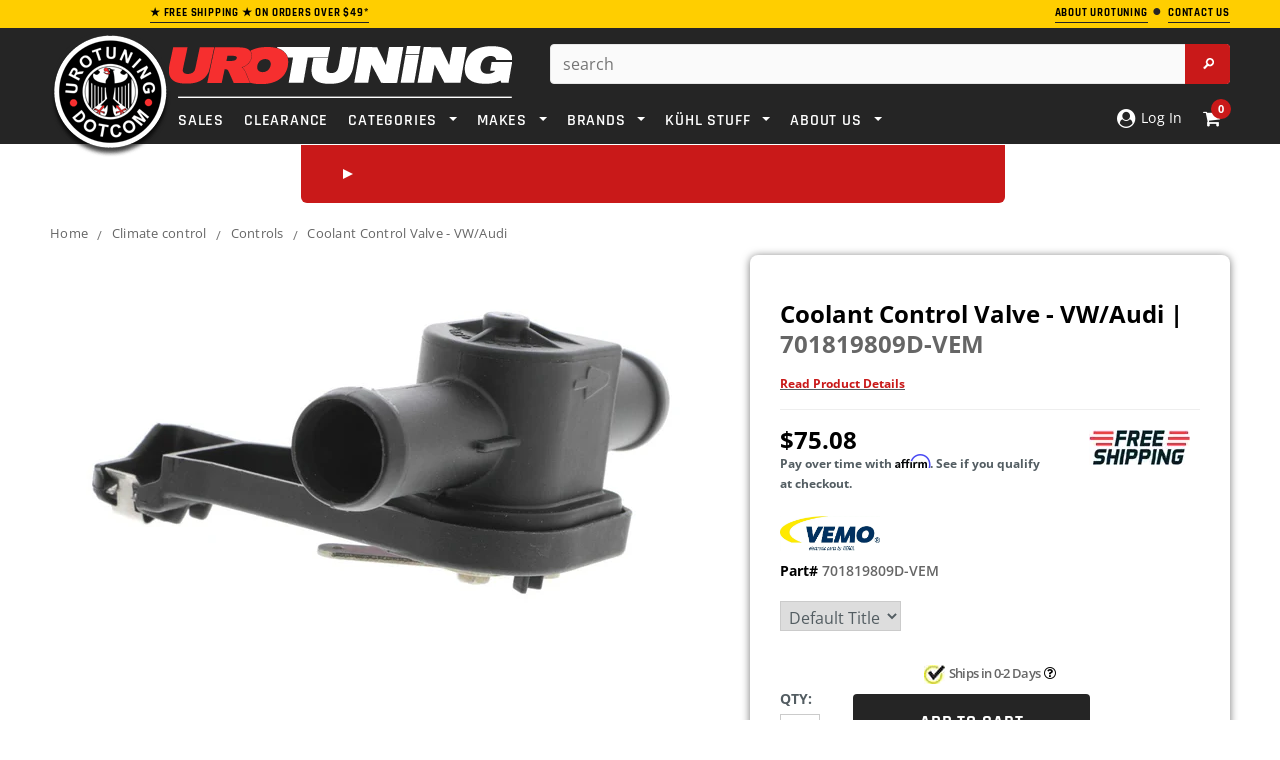

--- FILE ---
content_type: text/css
request_url: https://www.urotuning.com/cdn/shop/t/202/assets/theme.css?v=49061066079561581621769724581
body_size: 32811
content:
.skip-link{position:fixed;top:-100px;left:0;background:#c91919;color:#fff;padding:10px 20px;text-decoration:none;font-weight:700;font-size:16px;z-index:10000;border:none;border-radius:0 0 4px;transition:top .3s ease;box-shadow:0 2px 8px #0000004d}.skip-link:focus{top:0;outline:2px solid #fff;outline-offset:-4px}.pw-cashback-benefits-title,.pw-cashback-benefit-text,span.pw-cashback-benefits-title,span.pw-cashback-benefit-text,span[role=benefits-title],[class*=pw-cashback]{color:#3d4548!important;opacity:1!important}.sr-only{position:absolute!important;width:1px!important;height:1px!important;padding:0!important;margin:-1px!important;overflow:hidden!important;clip:rect(0,0,0,0)!important;white-space:nowrap!important;border:0!important;opacity:0!important;color:transparent!important;background-color:transparent!important}#showLeftPush{background:none;border:none;padding:0;margin:0;cursor:pointer}body.cbp-spmenu-push-toright #attentive_overlay{display:none!important}html{-webkit-font-smoothing:antialiased}body{margin:0 auto;font-family:Arial,"sans-serif";color:#2d2d2d;font-size:12px;line-height:20px;position:relative;overflow-x:hidden}body.cbp-spmenu-push-toright .body-overlay{position:absolute;width:100%;height:100%;z-index:1;background-color:#00000080}.visible-phone{display:none}fieldset,legend{border:none}.input-append input[class*=span],.input-append .uneditable-input[class*=span],.input-prepend input[class*=span],.input-prepend .uneditable-input[class*=span],.row-fluid input[class*=span],.row-fluid select[class*=span],.row-fluid textarea[class*=span],.row-fluid .uneditable-input[class*=span],.row-fluid .input-prepend [class*=span],.row-fluid .input-append [class*=span]{display:inline-block;padding:1.384615385em .615384615em}.row-fluid textarea[class*=span]{padding-top:.5em;padding-bottom:.5em}blockquote{border-left:5px solid #eee;font-size:12px;font-style:italic;margin:0 0 20px;padding:10px 20px;line-height:26px}input[type=image]{width:auto}textarea{border:1px solid #d2d8db}input[type=checkbox]{vertical-align:top;margin-right:10px}textarea,input[type=text],input[type=password],input[type=datetime],input[type=datetime-local],input[type=date],input[type=month],input[type=time],input[type=week],input[type=number],input[type=email],input[type=url],input[type=search],input[type=tel],input[type=color],.uneditable-input{margin:0;padding:.615384615em}select,input[type=text],input[type=password],input[type=datetime],input[type=datetime-local],input[type=date],input[type=month],input[type=time],input[type=week],input[type=number],input[type=email],input[type=url],input[type=search],input[type=tel],input[type=color]{font-size:16px;padding:5px 10px;line-height:1.35;height:36px;border:1px solid #cbcbcb}label{margin-bottom:7px;font-weight:700}label em{color:#f1152f;font-weight:400;font-style:normal;margin-left:3px}.form-actions{background:none;border:none;padding:20px 0 0}.alert ul{margin-bottom:0}ul{list-style:disc inside none;margin-bottom:20px;padding:0 0 0 30px}ol{list-style:decimal inside none;margin-bottom:20px;padding:0 0 0 30px}li{margin-bottom:.25em}.center{text-align:center}.left{text-align:left}.right{text-align:right}.errors ul{padding-left:0}.form-success{border:1px solid #c8d9b9;background:url(icons_new14.png) 10px -1307px no-repeat;margin-bottom:20px;padding:5px 20px 5px 30px}img{max-width:100%;height:auto;border:0;-ms-interpolation-mode:bicubic;-webkit-transition:all .25s ease-in-out 0s;-moz-transition:all .25s ease-in-out 0s;-ms-transition:all .25s ease-in-out 0s;-o-transition:all .25s ease-in-out 0s;transition:all .25s ease-in-out 0s}.image{max-width:100%;height:auto;border:0;-ms-interpolation-mode:bicubic}h1,h2,h3,h4,h5,h6{font-weight:400;line-height:1.25em;margin:0;padding:0}h1,h2{font-size:2em;margin-bottom:1em;margin-top:1em}h3{font-size:20px;margin-bottom:1.25em;margin-top:1.25em}h4{font-size:17px;margin-bottom:1.5em;margin-top:1.5em}h5{font-size:15px;margin-bottom:1.5em;margin-top:1.5em}h6{font-size:1em;margin-bottom:1.5em;margin-top:1.5em}p:last-child{margin-bottom:0}small{font-size:12px}h2 small.pull-right{padding-top:.538461538em}a{-webkit-transition:all .5s;-moz-transition:all .5s;-o-transition:all .5s;transition:all .5s;color:#000}a:hover,a:focus{color:#000}a:focus{text-decoration:none}a,a:link,a:hover,a:active{outline:none}.no-style{margin:0!important;padding:0!important;border:0!important;background:none!important}.tal{text-align:left}.tar{text-align:right}.tac{text-align:center}.fl{float:left}.fr{float:right}.fn{float:none}.cl{clear:left}.cr{clear:right}.cb{clear:both}.hide,.hidden{display:none}.hidden{display:none}.move{cursor:move}.section-title{display:none}.main-content{display:block;padding-bottom:50px;min-height:450px}.template-index .main-content{padding-bottom:0}.modbtn-help{color:#fff;border:0px;font-size:14px;font-weight:700;font-family:Rajdhani;display:inline;background-color:#333;text-align:center;width:auto;line-height:20px;padding:2px 20px;border-top-left-radius:5px;border-top-right-radius:5px}.modbtn-help-bot{color:#000;border:0px;font-size:14px;font-weight:700;font-family:Rajdhani;display:inline;background-color:#ffce00;text-align:center;width:auto;line-height:20px;padding:2px 20px;border-top-left-radius:5px;border-top-right-radius:5px}.modbtn-link{color:#fff;border:0px;font-size:18px;font-weight:700;font-family:Rajdhani;display:block;background-color:#c91919;text-align:center;width:auto;line-height:1em;padding:10px 20px;border-radius:5px}.modbtn-link:hover{background-color:#252525}.modbtn-link-bot{color:#fff;border:0px;font-size:18px;font-weight:700;font-family:Rajdhani;display:block;background-color:#333;text-align:center;width:auto;line-height:1em;padding:10px 20px;border-radius:5px}.btn,.btn:hover,.btn-secondary{-webkit-border-radius:0;-moz-border-radius:0;border-radius:0;-webkit-transition:all .25s;-moz-transition:all .25s;-o-transition:all .25s;transition:all .25s;border-radius:4px!important}.btn,.btn-secondary,.text-continue a,#get-rates-submit,.infinite-scrolling a,.infinite-scrolling-homepage a{padding:0 25px;text-transform:uppercase;line-height:34px;height:36px;letter-spacing:.05em;font-weight:700;border:1px solid transparent;text-decoration:none}.btn span.arrow{text-align:left;text-indent:-999em;display:inline-block;width:0;height:0;line-height:0;margin-left:10px;border:5px solid transparent}.text-continue a{display:inline-block}.infinite-scrolling a,.infinite-scrolling-homepage a{display:inline-block;width:345px}.infinite-scrolling a.disabled,.infinite-scrolling-homepage a.disabled,.infinite-scrolling a.disabled:hover,.infinite-scrolling-homepage a.disabled:hover{cursor:default;color:#fff;background:#f3f3f3;border-color:#f3f3f3;border-bottom-color:#ebebeb}.input-group .btn-secondary,.input-group .input-group-field{height:36px}.btn[disabled]{opacity:1;filter:alpha(opacity=100);border-color:#bebebe!important;color:#fff!important;background-color:#bebebe!important}.quickview-button{margin-top:80px;line-height:1}.quickview-button a{padding:5px 10px;text-transform:uppercase;font-size:11px;font-weight:400;background:#333;color:#fff;display:block;letter-spacing:.05em;text-decoration:none}@-webkit-keyframes btn-loading-spinner{0%{-webkit-transform:rotate(0deg);transform:rotate(0)}to{-webkit-transform:rotate(360deg);transform:rotate(360deg)}}@keyframes btn-loading-spinner{0%{-webkit-transform:rotate(0deg);transform:rotate(0)}to{-webkit-transform:rotate(360deg);transform:rotate(360deg)}}.is-loading,.is-loading:hover{color:transparent!important;position:relative!important;background-image:none!important}.is-loading:before,.is-loading:hover:before{content:""!important;border:1px solid #fff;border-right:0;border-bottom:0;border-radius:50%;margin-top:-8px;margin-left:-8px;width:16px;height:16px;position:absolute;left:50%;top:50%;-webkit-animation:btn-loading-spinner .7s linear infinite;animation:btn-loading-spinner .7s linear infinite;z-index:3}table{border:1px solid #dfe4e6;width:100%}table td,table th{border-bottom:1px solid #dfe4e6;padding:20px}table th{font-size:11px;text-transform:uppercase;font-weight:700}.fancybox-title{display:none}.selectboxit-container,.selectboxit,.selectboxit:active{outline:none}.selectboxit-container{display:inline-block;width:100%}.selectboxit{cursor:pointer;height:35px;margin:0;white-space:nowrap;width:100%;-moz-box-shadow:0px 1px 2px rgba(0,0,0,.08);-webkit-box-shadow:0px 2px 3px rgba(0,0,0,.08);box-shadow:0 1px 2px #00000014;-webkit-border-radius:2px;-moz-border-radius:2px;border-radius:2px;-webkit-transition:all .1s;-moz-transition:all .1s;-o-transition:all .1s;transition:all .1s}.selectboxit,.selectboxit-options{width:100%}.selectboxit-default-icon{float:left}.selectboxit-text{text-indent:10px;line-height:35px;overflow:hidden;float:left;white-space:nowrap;-webkit-touch-callout:none;-webkit-user-select:none;-khtml-user-select:none;-moz-user-select:-moz-none;ms-user-select:none;-o-user-select:none;user-select:none}ul.selectboxit-options{cursor:pointer;display:none;list-style:none;margin-top:-1px;overflow:auto;padding:.5em 0;position:absolute;min-width:auto;max-height:180px;white-space:nowrap;width:100%;-moz-box-shadow:0px 1px 2px rgba(0,0,0,.08);-webkit-box-shadow:0px 2px 3px rgba(0,0,0,.08);box-shadow:0 1px 2px #00000014;-webkit-border-radius:2px;-moz-border-radius:2px;border-radius:2px;z-index:99999}.selectboxit-options.dropdown-menu li>a{-webkit-transition:none;-moz-transition:none;-o-transition:none;transition:none}ul.selectboxit-options a{padding:3px 15px}.selectboxit-options li,.selectboxit-options .selectboxit-optgroup-header{line-height:30px;text-indent:5px;overflow:hidden;white-space:nowrap;list-style:none}.selectboxit-options .selectboxit-optgroup-header{font-weight:700}.selectboxit-options .selectboxit-optgroup-option{text-indent:20px}.selectboxit-options .selectboxit-optgroup-header[data-disabled=true]:hover{cursor:default}.selectboxit-arrow-container{padding-right:5px;width:19px;float:right}.selectboxit-arrow-container i.selectboxit-arrow{margin:0 auto;display:block}.selectboxit-options li i{display:none;float:left}.page-header h2,.page-header h1,.banner h2,.banner-home-bottom .des h4,.widget-title h3,.free-shipping h3,.newsletter .block-title h3 span,.refined-widgets>span,#email-modal .window-window .window-content .title,.widget-new-product .widget-title h2,.collection-title a,.related-products h2,.recently-viewed-products h2,#shipping-calculator h3,#add-comment-title,.title-comment{text-transform:uppercase;font-weight:700;letter-spacing:.05em}.page-header{margin:0 0 23px;padding:0;border:0}.page-header h2,.page-header h1{font-size:20px;letter-spacing:.05em;margin:0}.index-head h1{text-align:center;font-weight:700;text-transform:uppercase;padding:10px}.img_cart{margin:3px 0 24px;background:#f2f5f6;background-size:cover;height:200px;overflow:hidden}.img_cart h1{text-align:center;margin-top:5%;color:#000;font-weight:700;text-transform:uppercase}.img_cart h3{text-align:center;color:#000;font-weight:700;text-transform:uppercase;margin-top:-10px}.page-header .rte{position:relative;line-height:26px}.template-collection .page-header{margin-bottom:3px}.template-collection .page-header .rte{line-height:20px}.template-collection .page-header h2{margin-bottom:9px}@media (min-width: 768px){.page-header .rte2{position:relative;line-height:26px;margin-top:-90px}}@media (max-width: 767px){.page-header .rte2{margin-top:-30px;margin-bottom:-50px}}.padding{clear:both;overflow:hidden}.pagination-page{text-align:right;margin:0;padding:0}.pagination-page li{display:inline;list-style:none}.pagination-page li>span,.pagination-page li a{padding:0;margin:0 6px;letter-spacing:.02em}.pagination-page li>span{font-weight:400}.pagination-page li.text a{border-bottom:1px solid #000;color:#2d2d2d}.pagination-page li.text a:hover{border-bottom:0;text-decoration:none}.sidebar{width:20.5%!important}.col-main{width:79.5%!important}.sidebar-banner{margin-bottom:45px;text-align:center}.sidebar-banner img{border:1px solid transparent;margin:-1px}.sidebar .widget-title{border-bottom:1px solid #d0d0d0;padding-bottom:10px;margin-bottom:14px}.sidebar .sidebar-links .widget-title{margin-bottom:5px}.sidebar .sidebar-cms-custom .widget-title{margin-bottom:22px}.sidebar-links .widget-content>ul>li{margin:19px 0}.sidebar-links .widget-content>ul>li>a{font-weight:700;color:#000;letter-spacing:.05em;text-transform:uppercase;text-decoration:none}.sidebar-links .widget-content>ul>li>a.focus:before,.sidebar-links .widget-content>ul>li>a.active:before,.sidebar-links .widget-content>ul>li>a:hover:before{border:5px solid transparent;border-left:5px solid #000;width:0;height:0;content:"";display:inline-block;margin-right:5px}.sidebar-custom .widget-title h3 span{cursor:pointer;font-size:12px}.sidebar-custom .widget-title h3 span:before{content:"";width:0;height:0;border:5px solid transparent;border-top-color:#000;display:inline-block;margin:0 10px -2px 0}.sidebar-custom .widget-title h3 a{text-transform:capitalize;font-size:12px;font-weight:400;float:right;letter-spacing:0}.sidebar-custom .widget-title.click h3 span:before{border-top-color:transparent;border-bottom-color:#000;margin-bottom:2px}.sidebar-custom .widget-title{margin-bottom:20px;padding:21px 0 0;border-top:1px solid #d0d0d0;border-bottom:0}.sidebar-custom .widget-content{margin-bottom:0}.sidebar-custom label{font-weight:400}.sidebar-custom ul{overflow:hidden}.sidebar-custom ul li a{text-decoration:none}.sidebar-custom ul li.active a,.sidebar-custom ul li a:hover{font-weight:700}.sidebar-custom input[type=checkbox]{display:none}.sidebar-custom input[type=checkbox]+label{background:url(check-box.png) no-repeat 0 center;padding-left:23px}.sidebar-custom input[type=checkbox]+label:hover,.sidebar-custom input[type=checkbox]:checked+label{background:url(check-box-checked.png) no-repeat 0 center;cursor:pointer}.sidebar-custom.size ul li{float:left;width:50%;padding-right:10px}.sidebar-custom.color ul{margin:0 -14px 10px 0}.sidebar-custom.color ul li{width:34px;margin:0 14px 14px 0;padding:0;float:left}.sidebar-custom.color ul li a{display:block;border:1px solid #eaeaea;width:34px;height:34px;-webkit-transition:none;-moz-transition:none;-ms-transition:none;-o-transition:none;transition:none}.sidebar-custom.color ul li a img{-webkit-transition:none;-moz-transition:none;-ms-transition:none;-o-transition:none;transition:none;opacity:1;filter:alpha(opacity=100)}.sidebar-custom.color ul li a:hover,.sidebar-custom.color ul li a.active{border:3px solid #000}.refined-widgets{margin-bottom:10px;overflow:hidden}.refined-widgets>span{font-size:14px}.refined-widgets>a{float:right}.sidebar-cms-custom .widget-content{color:#797979;font-style:italic}.sidebar-cms-custom .widget-content p{margin-bottom:19px}.sidebar .widget-featured-product{margin-top:45px}.sidebar .widget-featured-product .widget-title{margin-bottom:30px}.widget-featured-product .products-grid{margin:0}.widget-featured-product .products-grid .owl-item .grid-item{margin:0 0 40px;padding:0;width:100%}.sidebar .widget-featured-product .grid-item .product-grid-image img{max-width:120px;max-height:160px;border:1px solid transparent}.widget-featured-product .product-title{margin-bottom:4px}.widget-featured-product .price-box{margin-bottom:15px}.widget-featured-product .btn{height:32px;line-height:32px;border:1px solid transparent;font-size:11px!important}.widget-featured-product .owl-theme .owl-controls .owl-buttons div.owl-prev{top:62px;left:0}.widget-featured-product .owl-theme .owl-controls .owl-buttons div.owl-next{top:62px;right:0}.widget-title{margin-bottom:40px}.widget-title h3{font-size:14px;margin:0}.widget-content{margin-bottom:47px}.widget-content ul{list-style:none;padding-left:0}.sidebar .widget-recent-articles .widget-title{padding-bottom:16px}.widget-recent-articles .article{border-bottom:1px solid #d0d0d0;margin-bottom:15px;padding-bottom:18px}.widget-recent-articles .article a{line-height:20px}.widget-recent-articles .article em{display:block;padding-top:11px;color:#848484}.widget-tags .widget-title{margin-bottom:22px}.widget-tags .widget-content{margin-bottom:40px}.widget-tags li{display:inline;margin-right:10px}.widget-tags li a{font-size:13px;font-style:italic;color:#848484;line-height:30px}.widget-tags li a:hover{color:#000;border-bottom:1px solid #000;text-decoration:none}.breadcrumb{background:none;padding:15px 0 0;margin-bottom:18px;-webkit-border-radius:0;-moz-border-radius:0px;-ms-border-radius:0;-o-border-radius:0;border-radius:0;clear:both;letter-spacing:.02em;font-size:13px!important}.breadcrumb a,.breadcrumb span{color:#666;font-size:13px!important}.breadcrumb span.arrow{color:#757575;content:"/";display:inline-block;font-family:Open Sans;font-size:13px!important;font-weight:400;padding-right:6px;vertical-align:-2px;padding-left:6px}@media (max-width: 768px){.breadcrumb{font-size:11px}.breadcrumb span.arrow{font-size:11px;padding-right:4px;padding-left:4px}.breadcrumb a,.breadcrumb span{font-size:11px;color:#666}}.header-top{text-align:left;text-transform:uppercase;font-size:8px;padding:2px 0 5px;letter-spacing:.05em}.header-top a.link{color:#b05d5d;border-bottom:0px solid #b05d5d}.header-top a.link:hover{text-decoration:none;border-bottom:0}.header-top .close{text-indent:-999em;display:block;width:9px;height:9px;background:url(icons_new14.png) no-repeat 0 -229px;opacity:1;margin-top:3px}.header-top-promo-bar{padding:3px;background:#70ba28;color:#fff;font-weight:700;border-bottom:0px solid #eee}.header{padding:16px 0 0}.header-mobile{display:none;position:relative;float:left;background:#141414}.header-mobile #showLeftPush{position:relative;height:46px;display:block;cursor:pointer}.header-mobile #showLeftPush .menu-lines{display:block;position:absolute;left:15px;top:13px;height:19px;width:26px;border-top:3px solid #fff;border-bottom:3px solid #fff}.header-mobile #showLeftPush .menu-lines:before{content:"";width:100%;background:#fff;height:3px;position:absolute;top:5px;left:0}.header-mobile #showLeftPush.active,.header-mobile #showLeftPush:hover{background-color:transparent}.header-mobile .customer-area{float:left;width:50%;position:static;display:none}.header-mobile .customer-area>a{float:left;width:100%;height:46px;border-right:0px solid #868686;background:url(icon-customers.png) no-repeat center center;text-indent:-999em}.header-mobile .customer-area.open>a,.header-mobile .customer-area>a:hover{background-color:#000c}.header-mobile .customer-links{margin:0}.header-mobile .dropdown-menu{font-size:12px;margin:0;width:200%;padding:10px 15px;-webkit-border-radius:0;-moz-border-radius:0;border-radius:0;-webkit-box-shadow:none;-moz-box-shadow:none;box-shadow:none}.header-mobile .dropdown-menu ul{overflow:hidden;margin:0 0 10px;padding-left:0;list-style:none}.header-mobile .dropdown-menu .wishlist a{color:#323232}.header-panel{clear:both}.header-panel .nav-search{display:none}.header-panel-top{float:left;width:100%}.header-panel-top .currency{float:right}.site-header p.text_order{float:right;margin:0;line-height:30px;letter-spacing:.02em;opacity:.7}.header-panel-bottom{float:right;text-align:right;margin-top:-14px}.header-panel-bottom .free_shipping{text-transform:uppercase;font-size:11px;letter-spacing:.05em;margin-bottom:16px}#currencies{float:left;height:22px;line-height:22px;padding:0}#currencies-modal{float:left;line-height:30px}#currencies-modal div{display:inline-block;margin-right:3px}.header-bottom{padding-top:16px}.header-bottom .selectize-input.full{border:none;margin-top:0;padding:0!important;width:70px}.header-bottom .selectize-control{float:left;margin-left:23px;height:30px}.header-bottom .selectize-control.single .selectize-input:after{right:5px;border-width:4px 4px 0}.header-bottom .selectize-control.single .selectize-input.dropdown-active:after{border-bottom-color:#000;border-width:0 4px 4px;margin-top:-3px}.header-bottom .selectize-input.focus{-moz-box-shadow:none;-webkit-box-shadow:none;box-shadow:none}.header-bottom .selectize-control div.item{background-position:0 10px!important;padding-left:25px;font-weight:700}.header-bottom .selectize-control div.option{background-position:12px 7px!important;padding-left:40px;padding-right:20px}.header-bottom .selectize-dropdown{min-width:80px}.header-bottom .selectize-dropdown,.header-bottom .selectize-input,.header-bottom .selectize-input input{text-transform:uppercase}.header-bottom .selectize-control.single .selectize-input,.header-bottom .selectize-control.single .selectize-input input{height:30px;line-height:30px;min-height:0!important;text-align:left}.customer-links{text-align:center;float:left;letter-spacing:.02em;float:right;padding-left:25px;margin:0 0 17px}.customer-links li{float:left;margin:0;list-style:none}.customer-links li.wishlist{margin-right:27px}.customer-links li.wishlist span.icon{width:13px;height:11px;line-height:11px;display:inline-block;text-indent:-999em;background:url(icons_new14.png) no-repeat 0 -195px;margin-right:7px}.customer-links a,.customer-links{color:#323232}.customer-links a{text-decoration:none}.inline-list{text-align:right}.inline-list li{display:inline}.inline-list a{padding-left:10px}.header-bottom .nav-search{float:right;margin-left:20px}.header-bottom .search-bar input.input-group-field{color:#323232;width:400px;min-width:100%;line-height:25px;padding:0 30px 0 12px;height:40px;background:#fff;border-radius:4px}.header-bottom .search-bar .input-group-btn input.btn{background:url(icons_new14.png) -27px -25px #c91919 no-repeat!important;text-indent:-999em;width:45px;height:40px;display:block;padding:0;position:absolute;top:0;right:0;margin:0;border:0;border-radius:0 4px 4px 0!important}.logo-title{display:block;padding:30px}.header-bottom .search-loop-container{display:none}.header-bottom .top-cart{float:right;text-align:right;margin:0;padding:0 0 17px}.header-bottom .top-cart a{text-align:center;position:relative;letter-spacing:.02em;color:#fff}.header-bottom .top-cart a span.first{position:relative}.header-bottom .top-cart a:hover,.header-bottom .top-cart a:focus{text-decoration:none}.header-bottom .top-cart a #cartCount{background:#fff;color:#c91919;padding:4px 8px;margin-left:6px;-webkit-border-radius:100%;-moz-border-radius:100%;border-radius:100%}.header-bottom .top-cart .icon{background:url(icons_new14.png) 0 -90px no-repeat;width:13px;height:20px;display:inline-block;margin-right:8px}.top-header{position:relative;float:right;margin-left:20px}.dropdown-cart-overlay{background:#000000bf;width:100vw;height:100vh;position:fixed;left:0;top:144px}#dropdown-cart{width:400px;border-radius:5px;padding:15px;position:absolute;top:47px;right:0;background:#fff;z-index:3;text-align:left}.dropdown-cart-header{display:flex;justify-content:space-between;border-bottom:2px solid #eee;margin:-15px -15px 15px;padding:15px;color:#000;font-weight:900;font-size:18px;-webkit-text-stroke:1px black}.dropdown-cart-heading{text-transform:uppercase}.mini-products-list .product-image{float:left;margin-right:15px;display:block}.mini-products-list{display:block;clear:both;margin-bottom:0;padding:0;max-height:387px;overflow-y:auto}.mini-products-list .item{display:block;clear:both;position:relative;display:flex;padding-bottom:25px;margin:0;overflow:hidden}.mini-products-list .item .btn-remove{position:relative;background:#eee;padding:2px 5px;border-radius:5px;font-weight:700;font-size:12px;color:#000;margin-top:10px;margin-left:-15px;transition:background .1s}.mini-products-list .item .btn-remove:hover{background:#c91919;color:#fff;text-decoration:none}.mini-products-list .item:last-child{border-bottom:2px solid #eee}.mini-products-list .product-details-left{min-width:115px;display:flex;flex-direction:column;align-items:center}.mini-products-list .product-details{overflow:hidden}#dropdown-cart .product-name{margin-bottom:5px}#dropdown-cart .summary{display:block;clear:both;padding-top:16px;padding-bottom:18px;overflow:hidden;text-transform:uppercase}#dropdown-cart .summary .label{display:block;float:left;font-size:11px;font-weight:700;color:#797979;padding:6px 0 0}#dropdown-cart .summary .price{display:block;float:right;font-size:16px;font-weight:700;color:#000}#dropdown-cart .actions{clear:both}#dropdown-cart .actions .btn{width:100%;height:46px;background:#252525;color:#fff;border-color:#252525;line-height:46px;font-size:20px}#dropdown-cart .text-cart{text-align:center;margin-bottom:5px}#dropdown-cart .text-cart a{font-size:10px;font-weight:700;text-transform:uppercase;letter-spacing:.05em;border-bottom:1px solid #000}#dropdown-cart .text-cart a:hover{border-bottom:0;text-decoration:none}#dropdown-cart .cart-collateral{color:#727272}#dropdown-cart .cart-collateral .price{font-weight:700;color:#000}#dropdown-cart .product-name a{color:#191919;font-weight:700}.product-details .option{margin-bottom:5px}.site-nav{width:100%;margin:-18px;padding:0;position:relative;list-style:none}.site-nav li{display:block;margin:0}.site-nav a{display:block;padding:12px;text-decoration:none}.site-nav>li{position:relative;display:inline-block;list-style:none}.site-nav>li>a{font-weight:550;text-transform:uppercase;margin:16px 8px 9px;padding:0;letter-spacing:.05em}.site-nav>li:first-child>a{margin-left:0}.site-nav>li:hover>a>span:first-child,.site-nav>li:hover>a.current>span:first-child,.site-nav>li>a.current>span:first-child{border-bottom:0px solid #fff}.site-nav-dropdown{text-align:left;display:none;position:absolute;top:48px;left:0;width:215px;z-index:5;padding:0;margin-bottom:0;border:1px solid transparent}.site-nav-dropdown li a{padding:8px 30px 8px 20px;position:relative}.wrapper-container .site-nav-dropdown ul{left:100%;top:-1px;display:none;padding-left:0;list-style:none}.wrapper-container .site-nav>.dropdown:hover>ul,.wrapper-container .site-nav>.dropdown.open>ul{display:block}.wrapper-container .site-nav>li>ul>.dropdown:hover>ul,.wrapper-container .site-nav>li>ul>.dropdown.open>ul{display:block}.wrapper-container .site-nav>li>ul>li>ul>.dropdown:hover>ul,.wrapper-container .site-nav>li>ul>li>ul>.dropdown.open>ul{display:block}.wrapper-container .site-nav>li>ul>li>ul>li>ul>.dropdown:hover>ul,.wrapper-container .site-nav>li>ul>li>ul>ul>li>.dropdown.open>ul{display:block}.site-nav li.dropdown .icon-dropdown{height:0;width:0;border:4px solid transparent;display:inline-block;vertical-align:middle;margin-left:7px;cursor:pointer}.site-nav-dropdown li.dropdown .icon-dropdown{position:absolute;top:16px;right:20px}@media (min-width: 1921px){.main-slideshow .slide{background-size:contain!important;background-repeat:repeat;background-position:center center}}ul.slides{list-style:none;padding:0}.template-index .main-slideshow{overflow:hidden}.main-slideshow{float:left;width:100%;text-align:center}.slide-des{position:absolute;bottom:40%;left:0;right:20px;margin-left:-200px;padding:0 20px;text-align:left;max-width:400px}.slide-des .slide-button{padding:0 20px 0 26px;text-decoration:none;min-width:215px}.slide-text{letter-spacing:.02em;padding:0 0 105px;margin:0 auto;max-width:400px;clear:both}.slide-heading{font-size:40px;font-weight:700;padding:0 0 15px;margin-bottom:0;letter-spacing:.05em;text-transform:uppercase}.slide-des p.line{width:50px;margin:0 auto 21px;height:2px;background:#000}.free-shipping{text-align:center;clear:both}.free-shipping h3{font-size:13px;margin-bottom:35px;font-weight:400;line-height:24px}@media (min-width: 1920px){.banner img{max-width:1920px;width:100%;height:auto;display:block;margin:0 auto}}.banner{text-align:center;position:relative;clear:both;margin-bottom:0}.banner img{width:100%}.banner>img:hover{opacity:1;filter:alpha(opacity=100)}.banner .container{height:100%;position:absolute;top:0;left:50%;margin-left:-610px}.banner .inner{display:table;float:center;height:100%}.banner .inner .content{display:table-cell;vertical-align:middle}.banner h2{font-size:40px;font-weight:600;color:#000;margin:0 0 15px;position:relative}.banner p{color:#2d2d2d;margin:0 0 35px;font-size:15px;line-height:1.75}.banner p.line{width:50px;height:2px;background:#000;margin:0 auto 20px}.banner .inner a{padding:0 15px 0 30px}.banner_prod{text-align:center;position:relative;clear:both;margin-bottom:0}.banner_prod>img:hover{opacity:1;filter:alpha(opacity=100)}.banner_prod .container{height:100%;position:absolute;top:0;left:50%;margin-left:-610px}.banner_prod .inner{width:860px;display:table;float:right;height:100%}.banner_prod .inner .content{position:absolute;bottom:-30px;right:0}.banner_prod h2{font-size:40px;font-weight:700;color:#000;margin:0 0 15px;position:relative}.banner_prod p{color:#2d2d2d;margin:0 0 35px}.banner_prod p.line{width:50px;height:2px;background:#000;margin:0 auto 20px}.banner_prod .inner a{padding:0 15px 0 30px}.widget-trending-product{margin-bottom:55px;clear:both}.banner-home-bottom{clear:both}.banner-home-bottom .widget-title{margin-bottom:45px}.banner-home-bottom ul{padding-left:0;list-style:none}.banner-home-bottom li{position:relative;text-align:center;margin-bottom:30px}.banner-home-bottom .des{background:#fff;padding:25px 10px 20px;margin-top:-50px;border:1px solid #eee}.banner-home-bottom .des p{position:relative;margin:35px 0 20px;font-family:Rajdhani!important;text-transform:uppercase!important;font-weight:700!important}.banner-home-bottom .des h4{clear:both;margin-bottom:26px;text-transform:none!important;font-weight:400!important;font-family:Open Sans!important;font-size:13px!important;line-height:20px!important}.banner-home-bottom .des a{padding:0 25px 0 32px}.owl-theme .owl-controls .owl-buttons div:hover{background-color:#eff2f2!important}.owl-theme .owl-controls .owl-buttons div{width:35px;height:35px;top:32%;background:url(icons_new14.png) no-repeat -65px -592px;z-index:2}.owl-theme .owl-controls .owl-buttons div.owl-prev{background-position:13px -444px;left:-5px}.owl-theme .owl-controls .owl-buttons div.owl-next{background-position:14px -509px;right:-5px}.slider-brand-wrapper{overflow:hidden;clear:both}.slide_brand{position:relative;border-top:0px solid #000;padding:39px 0 30px}.slide_brand .slides li{width:200px!important}.slide_brand .owl-controls .owl-buttons div.owl-prev{background-position:13px -441px;left:-12px;top:44px}.slide_brand .owl-controls .owl-buttons div.owl-next{background-position:14px -509px;right:-12px;top:44px}.slide_brand.owl-theme .owl-controls .owl-buttons div:hover{background-color:transparent!important}#instafeed .owl-item{padding:0 10px}.home-instagram{background:#fff8ee;text-align:center;padding:54px 0 20px;clear:both}.home-instagram .widget-title{margin-bottom:35px}.home-instagram .widget-title h3{margin:0;padding:0 0 15px;font-size:30px;font-weight:700;letter-spacing:.05em}.instagram-des{color:#2d2d2d}.instagram-des span{display:inline-block;margin-right:7px;width:16px;height:16px;line-height:16px;background:url(social.png) no-repeat -163px -10px}.home-instagram .owl-theme .owl-controls .owl-buttons div{margin-top:-14px;height:33px;width:33px;top:50%}.home-instagram .owl-theme .owl-controls .owl-buttons div.owl-prev{left:30px;background-position:13px -444px}.home-instagram .owl-theme .owl-controls .owl-buttons div.owl-next{right:30px;background-position:14px -509px}.home-instagram a.btn{min-width:225px;margin-top:40px}.footer-top{padding-bottom:0}.footer-top .col-1,.footer-top .col-2,.footer-top .col-3{float:left;width:20%;padding:0 10px}.footer-top .col-4{float:left;width:40%;padding:0 10px}.footer-top .text{float:left}.footer-top .text h3{margin:0 0 5px}.footer-top .text h3 img:hover{opacity:1}.footer-top ul{padding:0;list-style:none}.footer-top ul.social{margin:4px 10px 20px 0;float:left}.footer-top ul.social_footer{margin:4px 5px 20px 0;float:center}.footer-top ul.social li{display:inline-block;margin-right:12px}.footer-top h3{color:#fff;text-transform:uppercase;font-size:12px;font-weight:700;letter-spacing:.05em;margin-bottom:16px}.footer-bottom{border-top:1px solid #282828}.footer-bottom address{color:#969696;margin-bottom:6px;line-height:1.6}.payment-method{padding:0 20px 0 0}.footer-header-text{display:block;margin-block-start:1em;margin-block-end:1em;margin-inline-start:0px;margin-inline-end:0px;font-family:Rajdhani;color:#fff;text-transform:uppercase;font-size:15px;font-weight:700;letter-spacing:.05em;margin-bottom:16px}.site-footer{padding:37px 0 60px;margin-bottom:-10px;letter-spacing:.02em}.site-footer a:hover{text-decoration:none}.newsletter{clear:both;padding-top:25px}.newsletter .block-title span{text-align:center}.newsletter .block-content{min-height:56px;margin:0 auto;width:100%;position:relative}.newsletter .block-content .input-group{display:block}.newsletter .input-group-field{background:none;width:300px;border:1px solid #fff;color:#969696;float:left;margin:0 5px 10px 8px;padding:0 15px;letter-spacing:.02em}.newsletter .input-group-btn{float:left}.newsletter .input-group-btn>.btn{background:#3b3b3b;color:#fff;border:0;font-size:14px;font-weight:600}.newsletter .input-group-btn>.btn:hover{background:#fff;color:#000}#contact-us .breadcrumb{margin-bottom:24px}.map{line-height:0}#contactFormWrapper h2{font-size:20px;text-transform:uppercase;font-weight:700;letter-spacing:.05em;margin-bottom:14px}.contact-form p.line{width:48px;height:2px;background:#000;margin-bottom:20px}#contactFormWrapper input{margin-bottom:15px}#contactFormWrapper label{margin-bottom:10px;display:block}#contactFormWrapper input[type=text],#contactFormWrapper input[type=email],#contactFormWrapper input[type=tel]{width:380px}#contactFormWrapper textarea{width:620px}#contactFormWrapper .btn{margin-top:20px;display:block}#accessories-container-heading h3{font-weight:700;color:#000}.contact-form .location h4{font-size:14px;text-transform:uppercase;font-weight:700;letter-spacing:.05em;margin:6px 0 16px}.contact-form .location p{margin-bottom:20px}.contact-form .location p.open-hours{border-top:1px solid #eaeaea;padding-top:25px;margin-top:26px}.template-article .sidebar,.template-blog .sidebar{margin-top:7px}.content-blog ul{padding:0;list-style:none}.content-blog .list-blog>li:first-child{padding-top:0;margin-top:0;border-top:none}.content-blog .list-blog>li{border-top:1px solid #d0d0d0;padding-top:36px;margin-top:33px}.content-blog .list-blog h3{font-size:20px;font-weight:700;margin-bottom:10px}.content-blog .list-blog .des p{margin-bottom:19px}.content-blog .list-blog .des p img{margin-bottom:5px}.content-blog .list-blog .des blockquote{margin-bottom:36px}.content-blog .list-blog .button{margin:0 0 20px}.content-blog .list-blog .button a{border:1px solid transparent;padding:0 15px;height:36px;line-height:36px;display:inline-block;text-transform:uppercase;font-weight:700;font-size:11px!important}.content-blog .list-blog .button a:hover{text-decoration:none}.blog_author{font-style:italic;color:#666;margin-bottom:20px}.blog_author a{color:#666}.blog_author .separator{padding:0 3px}.blog-detail a{color:#f02121}.user-tags{display:inline;padding:0;margin:0}.user-tags li{display:inline;font-style:italic}.user-tags li span{padding:0 5px;text-transform:uppercase}.user-tags li label{text-transform:uppercase;text-decoration:underline;margin-right:2px}.user-tags li label span{padding:0}.user-tags li a{color:#2d2d2d;text-decoration:none}.user-tags li a:hover{color:#848484;border-bottom:1px solid #848484}.blog-detail .page-header{margin-bottom:10px}.blog-detail .page-header h1{text-transform:none}.blog-detail img{margin-bottom:15px}.blog-detail .rte{margin-bottom:20px}.blog-detail .addthis{clear:both;padding:22px 0}.blog-detail .action-btn{clear:both;padding-bottom:40px}.blog-detail .action-btn .right{float:right}.blog-detail #comments{clear:both;padding-bottom:20px}.blog-detail #comments ul{list-style:none;padding-left:0}#comments>ul>li{padding-left:120px;background:url(i-comment.jpg) 0 6px no-repeat;padding-bottom:73px;margin:0}#add-comment-title,.title-comment{font-size:20px;letter-spacing:.05em;border-top:1px solid #d0d0d0;padding-top:25px}.comment-form label{display:block;margin-bottom:7px}.comment-form .comment-form input{display:block;width:440px;margin-bottom:16px}.message #comment-body{width:500px;margin-bottom:15px;min-height:132px}.comment-head{color:#848484;font-style:italic;padding-bottom:10px}.blog-detail p.note{margin-bottom:22px;font-style:italic;color:#797979}#tinymce #email-modal,#tinymce #email-modal .modal-window{display:block!important}#email-modal{display:none;height:100%;left:0;position:fixed;top:0;width:100%;z-index:1041}#email-modal .modal-overlay{background:#2d2d32cc;height:100%;position:absolute;width:100%}#email-modal .modal-window{display:none;min-height:320px;margin:0 auto;position:relative;top:25%;width:847px}#email-modal .window-window{position:relative}#email-modal .window-window .window-background{opacity:.8;filter:alpha(opacity=80)}#email-modal .window-window .window-content{position:relative;background:#fff;float:left}#email-modal .window-window .window-content .left{width:848px;float:center;padding:68px 30px 30px 70px}#email-modal .window-window .window-content .right{width:0;float:right}#email-modal .window-window .window-content .btn.close,.close-window,.close-modal{padding:0;border-radius:25px;height:29px;width:29px;position:absolute;right:-15px;top:-15px;z-index:9;text-indent:-999em;border:0;background:url(icons_new14.png) 0 -877px #000;cursor:pointer;opacity:1;filter:alpha(opacity=100);-ms-filter:"progid:DXImageTransform.Microsoft.Alpha(Opacity=100)"}#email-modal .window-window .window-content .btn.close:hover,.close-window:hover,.close-modal:hover{background-color:#e95144}#email-modal .window-window .window-content .title{font-size:20px;position:relative;letter-spacing:.05em;margin-bottom:8px}#email-modal .window-window .window-content .sub-title{margin-bottom:15px;letter-spacing:.05em;color:#555}#email-modal .window-window .window-content .message{clear:both;padding:15px 0 23px;margin-bottom:0;letter-spacing:.02em;font-size:11px;font-weight:700;text-transform:uppercase;line-height:20px}#mce-EMAIL{border:1px solid #000;color:#333;font:11px arial,sans-serif;height:11px;margin:0!important;padding:8px!important;width:217px}#mailchimp-email-subscibe{overflow:hidden}#mc_embed_signup{clear:left;overflow:hidden}#mc_embed_signup form{display:inline!important;padding:0!important;text-align:center!important}#mc_embed_signup input.input-group-field{display:block;border:none;width:255px;background:#f5f5f5;color:#a3a3a3;font-style:italic;height:36px;float:left;padding:5px 10px;line-height:36px;margin-right:10px}#mc_embed_signup button{float:right;margin-left:-3px;border:none;background:none;padding:0}#mc_embed_signup .input-group-btn .btn{display:block;margin:0}#mc_embed_signup .input-group-btn{float:left}#mc_embed_signup .input-group-btn .btn{padding:0 19px!important}.modal-window .icon-social{overflow:hidden}.rte .icon-social{text-align:center}.rte .icon-social li{display:inline-block;float:none}.icon-social{text-align:left}.icon-social ul{padding:0;list-style:none}.icon-social li{display:inline-block;margin:0 12px 0 0;float:left;white-space:nowrap;-webkit-border-radius:50%;-moz-border-radius:50%;border-radius:50%;background:#333;width:36px;height:36px;text-align:center;-webkit-transition:all .5s ease 0s;-moz-transition:all .5s ease 0s;-ms-transition:all .5s ease 0s;-o-transition:all .5s ease 0s;transition:all .5s ease 0s}.icon-social li a{text-indent:-999em;font-size:0;display:block;height:36px;width:36px}.icon-social li.social-1 a{background:url(icons_new14.png) 11px -1675px no-repeat}.icon-social li.social-2 a{background:url(icons_new14.png) 11px -1710px no-repeat}.icon-social li.social-3 a{background:url(icons_new14.png) 11px -1747px no-repeat}.icon-social li.social-4 a{background:url(icons_new14.png) 11px -1783px no-repeat}.icon-social li.social-5 a{background:url(icons_new14.png) 11px -1818px no-repeat}.icon-social li.social-6 a{background:url(icons_new14.png) 11px -1855px no-repeat}.icon-social li.social-1:hover{background:#4a73bd}.icon-social li.social-2:hover{background:#46b0e2}.icon-social li.social-3:hover{background:#ea3b02}.icon-social li.social-4:hover{background:#f9bc2e}.icon-social li.social-5:hover{background:#cc2127}.icon-social li.social-6:hover{background:url(social.png) no-repeat -153px -44px}.icon-social li span{color:#013055}.icon-social li span span{display:block}.icon-social li img{margin-right:10px;float:left}.top-cart .block-content .item .product-name a{color:#000}.widget-products .products-grid:after{clear:none}.input-group-btn{width:auto}.widget-title fieldset.box-title{text-align:center;border-top:1px solid #bbb;text-transform:uppercase}.widget-title fieldset.box-title legend{display:block;width:auto;margin:0;padding:0 20px;font-size:25px!important;font-weight:700;letter-spacing:.05em;color:#252525!important}.widget-new-product{padding-bottom:0;clear:both}.grid-item .product-top{position:relative;overflow:hidden}.products-grid{clear:both}.products-grid .grid-item{position:relative;margin-bottom:50px;float:left;vertical-align:top;text-align:center}.products-grid .grid-item .product-top{margin-bottom:15px}.products-grid .grid-item .product-bottom{position:relative}.products-grid .grid-item .product-grid-image{text-align:center;display:block}.products-grid .grid-item #product-actions{margin:0}.products-grid .product-des{text-align:center;position:absolute;bottom:100px;left:0;width:100%;opacity:0;filter:alpha(opacity=0)}.products-grid .grid-item .inner-top:hover .product-des{opacity:1;filter:alpha(opacity=100)}.grid-item #add-to-cart{display:block;width:100%;text-align:center;height:42px;line-height:42px;-webkit-transition:all .5s ease 0s;-moz-transition:all .5s ease 0s;-ms-transition:all .5s ease 0s;-o-transition:all .5s ease 0s;transition:all .5s ease 0s}.hover{position:absolute;top:0;left:0;width:100%;height:100%;background-color:#fff;-webkit-transition:all .25s ease-in-out 0s;-moz-transition:all .25s ease-in-out 0s;-ms-transition:all .25s ease-in-out 0s;-o-transition:all .25s ease-in-out 0s;transition:all .25s ease-in-out 0s;opacity:0;filter:alpha(opacity=0)}.product-title,.product-name a,.ajax-product-title{color:#000;display:block;margin-bottom:6px;text-decoration:none!important}.price-box{color:#000;font-size:13px;font-weight:700;display:block}.price-box em{font-weight:400}.old-price{margin-right:6px}.old-price,.compare-price{color:#969696!important;text-decoration:line-through;display:inline;font-weight:400}.compare-price:not(:empty){margin-right:10px}.price.on-sale,.special-price{color:#c91919!important}.special-price em{display:none}.product-label{position:absolute;top:0;right:0}.product-label strong{color:#e95144;line-height:16px;height:20px;font-size:10px;font-weight:700;display:inline-block;text-transform:uppercase;padding:0 5px;border:2px solid #e95144;background:#fff;margin-bottom:10px;float:right;clear:both}.product-label strong.sold-out-label{color:#d2d8db;border-color:#d2d8db}.product-list{margin-bottom:40px}.product-list .grid-item{width:auto;float:none;margin:40px 0 0;clear:both;position:relative;overflow:hidden;border-top:1px solid #dfe4e6;padding-top:40px;text-align:left}.product-list .grid-item:first-child{padding-top:0;margin-top:0;border-top:0}.product-list .product-details{overflow:hidden}.product-list .product-list-thumb{display:block;float:left;max-width:200px;position:relative}.product-list .short-description{margin-bottom:10px}.product-list .price-box,.product-list .action{margin-bottom:20px}.product-list .grid-item #add-to-cart{width:auto}.product-list .product-label{left:0;right:auto;top:0}.product-list .product-label strong{float:left}.template-collection .breadcrumb{margin-bottom:34px}.list-category .grid-item{margin-bottom:45px;text-align:center}.list-category .view{opacity:0;filter:alpha(opacity=0);text-indent:-999em;display:block;width:42px;height:42px;background:url(ico-view.png) -2px -2px;position:absolute;left:50%;top:50%;margin:-20px 0 0 -20px;border:2px solid transparent}.list-category .view:hover{background-position:-2px -60px}.list-category .grid-item:hover .view{opacity:1;filter:alpha(opacity=100)}.collection-title h3.h5{font-size:20px;font-weight:700;padding:25px 0 10px;margin:0}.collection-title h3 a{display:block;color:#000;text-transform:uppercase;text-decoration:none}.collection-title .count-products{color:#828282;margin-bottom:15px}.collection-title p.desc{margin:0}.collection-title a.btn{margin-top:22px}.toolbar{font-size:11px;font-weight:700;color:#3c3c3c;text-transform:uppercase;margin-bottom:40px;position:relative;float:left;width:100%;background:#f9f9f9;border:1px solid #cbcbcb;border-radius:5px;display:block;text-align:right}.toolbar.toolbar-bottom{color:#2d2d2d;border-color:#d0d0d0;padding:15px 30px 15px 20px;margin-bottom:0}.toolbar-bottom .padding{padding-top:0}.toolbar.toolbar-bottom .page-total{float:left;margin:0;font-size:12px;font-weight:400;text-transform:none}.toolbar label{color:#3c3c3c;letter-spacing:.05em;margin:0 12px 0 0}.toolbar .view-mode{float:left;text-align:left}.toolbar .view-mode label{border-right:1px solid #cbcbcb;padding:16px 20px;margin:0 20px 0 0}.toolbar .btn-group label{margin-top:8px;float:left}.toolbar .btn-group{margin:8px 8px 8px 22px;text-align:left}.toolbar button{color:#66787f;text-transform:uppercase;padding:0;text-align:left;font-weight:400;letter-spacing:0}.toolbar button.btn-hover{color:#e95144;position:relative;z-index:2}.toolbar button.btn-hover:before{background:#fff;border-right:1px solid #dfe4e6;content:"";height:91px;position:absolute;right:-30px;top:-40px;width:119px;z-index:-1}.toolbar .right button.btn-hover:before{right:auto;left:-30px;border-left:1px solid #dfe4e6;border-right:none}.toolbar .collection-filter-btn,.toolbar .collection-filter-btn .icon-drop{height:0;width:0;border:5px solid transparent;border-top-color:#7a8e95;display:inline-block;vertical-align:middle;text-indent:-999em;cursor:pointer;margin:3px 3px 0 10px;padding:0;background:none}.toolbar .collection-filter-btn.btn-hover .icon-drop{border-top-color:#e95144}.toolbar .grid,.toolbar .list{width:14px;height:14px;text-indent:-999em;display:inline-block;background:url(icons_new14.png) 0 0px no-repeat;line-height:14px;-webkit-transition:all .5s ease 0s;-moz-transition:all .5s ease 0s;-ms-transition:all .5s ease 0s;-o-transition:all .5s ease 0s;transition:all .5s ease 0s;letter-spacing:.05em}.toolbar .grid{margin-right:20px}.toolbar span.grid{background-position:0 -600px;color:#e95144}.toolbar a.grid{background-position:0 -640px}.toolbar a.grid.active,.toolbar a.grid:hover{background-position:0 -600px;text-decoration:none;color:#e95144}.toolbar a.list{background-position:0 -727px}.toolbar a.list.active,.toolbar a.list:hover{background-position:0 -768px;text-decoration:none;color:#e95144}.toolbar span.list{background-position:0 -768px;color:#e95144}.toolbar .btn-group.filter-show{margin-left:10px}.toolbar .filter-show button.dropdown-toggle{width:120px}.toolbar .filter-show.open .dropdown-menu{min-width:120px}.toolbar button.dropdown-toggle{float:none;border:1px solid #cbcbcb;color:#505050;background:#fff;line-height:34px;line-height:35px;padding:0 50px 0 10px;position:relative;text-transform:capitalize;width:170px;text-overflow:ellipsis;white-space:nowrap;overflow:hidden}.toolbar button.dropdown-toggle:after{content:"";width:36px;height:35px;border-left:1px solid #cbcbcb;position:absolute;right:0;top:0}.toolbar button.dropdown-toggle:before{position:absolute;right:14px;top:16px;width:0;height:0;border:4px solid transparent;border-top-color:#000;content:""}.toolbar .btn-group.open .dropdown-toggle{-moz-box-shadow:none;-webkit-box-shadow:none;box-shadow:none}.toolbar .btn-group.open .dropdown-toggle:before{border-top-color:transparent;border-bottom-color:#000;margin-top:-5px}.toolbar .open .dropdown-menu{-webkit-border-radius:0;-moz-border-radius:0;-ms-border-radius:0;-o-border-radius:0;border-radius:0;-moz-box-shadow:none;-webkit-box-shadow:none;box-shadow:none;display:block;left:auto;right:0;min-width:170px}.toolbar .open .dropdown-menu li.active{margin:0}.dropdown-menu>li>a{color:#505050;font-size:12px;text-transform:capitalize;padding:3px 10px}.dropdown-menu>.active>a,.dropdown-menu>.active>a:hover,.dropdown-menu>.active>a:focus{background-color:#f5f5f5;color:#66787f}.infinite-scrolling,.infinite-scrolling-homepage{text-align:center;clear:both}.template-product .breadcrumb{margin-bottom:34px}.product{margin-bottom:50px}.product-shop .product-title{margin-bottom:10px}.product-shop .product-title.has-btn{padding-right:30px;position:relative}.product-shop .product-title h1,.product-shop .product-title a{font-size:24px;font-weight:700;margin-bottom:0;line-height:30px;text-decoration:none}.product-shop .product-title h1:first-letter,.product-shop .product-title a:first-letter{text-transform:uppercase}.product-shop h2,.product-shop a{font-size:18px;font-weight:700;margin-bottom:10px;line-height:30px;text-decoration:none}.product-shop h2:first-letter,.product-shop a:first-letter{text-transform:uppercase}.product-shop a,.affirm-modal-trigger{font-size:11px;display:initial}.affirm-modal-trigger{display:none}.product-shop .product-infor{margin-bottom:20px}.product-shop .product-infor label{font-size:11px;font-weight:700;text-transform:uppercase;min-width:105px;padding-right:5px;margin:0}.product-shop .product-infor p{margin-bottom:5px}.product-shop .product-title a.btn{display:block;text-indent:-999em;width:8px;height:13px;padding:0;background:url(btn-product.png) no-repeat;border:0;position:absolute;top:10px;right:20px}.product-shop .product-title a.btn.next{background-position:right center;right:0}#product-variants{margin-bottom:12px}.total-price label{margin:0 5px 0 0}.product-shop .total-price{clear:both;margin-bottom:22px}.product-shop .total-price>span{font-size:14px;font-weight:700;color:#000}.product-shop .prices{display:block;margin-bottom:22px;clear:both}.product-shop .prices .compare-price{font-size:16px;font-weight:400}#addToCartForm #product-add-to-cart{display:block;margin-bottom:20px}#addToCartForm #quantity{width:100px;margin-bottom:20px}#productPrice span,.product-shop .short-description{margin-bottom:20px}#add-to-cart-form strong.h2{margin-bottom:20px;display:block;margin-top:14px}.product-shop .price{font-size:24px;font-weight:700;color:#000}.product-shop .old-price{margin-right:10px}label[for=quantity]{display:block;font-weight:700;margin-bottom:5px}.quick-view .product-shop .btn,.product-shop #add-to-cart-form .btn{margin:0 60px 20px 0;height:55px;float:left;clear:both}.product-shop .tags{margin-bottom:20px;clear:both}.product-shop .tags a{padding-right:7px}.product-shop .tags .icon-tags{text-transform:uppercase;padding-right:7px}.product-shop .tags span{padding-right:7px}.product-shop .tags span:nth-child(1){display:none}.product-shop .tags span:nth-of-type(1){display:none}.product-shop .product-description{padding:0}.share_toolbox{text-align-last:center;clear:both;border:0px solid #e3e3e3;border-width:0px 0;overflow:hidden;padding:10px 0;margin-bottom:15px}.share_toolbox p{color:#969696;margin:0}.share_toolbox p{font-weight:300}.share_toolbox ul{margin:0;line-height:18px;list-style:none;padding-left:0}.share_toolbox ul li{display:inline-block;padding:0 0 0 12px;margin:0}.zoomWrapper>div{width:64px!important;height:64px!important;background-color:#fff!important;left:50%!important;margin:-32px 0 0 -32px!important;top:50%!important;-webkit-border-radius:4px;-moz-border-radius:4px;border-radius:4px;z-index:99!important}.zoomWrapper img{z-index:-1!important}.product-img-box{position:relative;padding-right:30px}.product-img-box .product-photo-container{position:relative;overflow:hidden;text-align:center}.product-img-box .product-photo-thumbs li{margin:0}.product-img-box .product-photo-thumbs.owl-theme li{padding:0 5px;width:100%}.product-img-box .product-photo-thumbs li a{display:block}.more-view-wrapper{margin:25px 0 0}.more-view-wrapper.more-view-wrapper-owlslider li{float:left}.more-view-wrapper .owl-theme .owl-controls{height:55px}.more-view-wrapper .owl-theme .owl-controls .owl-buttons div{top:auto;bottom:0}.more-view-wrapper .owl-theme .owl-controls .owl-buttons div.owl-prev{left:50%;margin-left:-43px}.more-view-wrapper .owl-theme .owl-controls .owl-buttons div.owl-prev:hover{background-color:transparent!important}.more-view-wrapper .owl-theme .owl-controls .owl-buttons div.owl-next{right:50%;margin-right:-43px}.more-view-wrapper .owl-theme .owl-controls .owl-buttons div.owl-next:hover{background-color:transparent!important}.more-view-wrapper ul{padding:0;list-style:none}.quickview-more-views,#more-view-carousel{padding:0;margin:0}.at-share-tbx-element{display:none}.at-share-tbx-element:first-child{display:block}.selector-wrapper{padding-bottom:10px}.selector-wrapper select{height:30px;padding:4px;min-width:100px}.selector-wrapper label{margin-right:10px;display:block;margin-bottom:5px}.button.inc,.button.dec{float:left;width:35px;height:36px;border:1px solid #cbcbcb;cursor:pointer;background:url(icons_new14.png) no-repeat 12px -923px;text-indent:-999em}.button.dec{border-right:0}.button.inc{border-left:0;background-position:12px -965px}.product-shop .quantity,.product-shop #quantity{float:left;width:40px}#quantity{width:100px;margin-bottom:17px}label[for=productSelect]{margin-bottom:10px}.quantity select{height:30px;padding:4px}.panel-group{margin:0;clear:both}.nav-tabs{border-bottom:1px solid #d0d0d0;text-transform:uppercase;font-weight:700;letter-spacing:.05em;margin-bottom:26px}.nav-tabs>li{background:#fff;margin:0 -1px 0 0}.nav-tabs>li>a{font-weight:700;color:#000;text-transform:uppercase;letter-spacing:.05em;margin:0;border:0px solid #d0d0d0;border-bottom:0;padding:14px 25px 10px;-webkit-border-radius:0;-moz-border-radius:0;-ms-border-radius:0;-o-border-radius:0;border-radius:0;-webkit-transition:none;-moz-transition:none;-o-transition:none}.nav-tabs>li:hover,.nav-tabs>li.active{border-bottom:2px solid #000}.nav-tabs>li:hover>a,.nav-tabs>li.active>a{padding-bottom:11px;padding-top:13px;margin-bottom:-1px}.nav-tabs>li>a:hover,.nav-tabs>li:hover>a,.nav-tabs>li:hover>a:hover,.nav-tabs>li.active>a,.nav-tabs>li.active>a:hover,.nav-tabs>li.active>a:focus{border:0px solid #c8c8c8;border-width:0 0px;color:#000}.nav>li>a:hover,.nav>li>a:focus{background:#fff;color:#000}.tab-content h4{font-size:12px;font-weight:700;padding:0 0 15px;margin:0}.tab-content p{margin-bottom:20px}#collapse-tab1{scroll-margin-top:300px}#collapse-tab1 p{margin-bottom:30px}#collapse-tab1 ul,#collapse-tab1 ol{margin:0 0 30px}#collapse-tab2,#collapse-tab3,#collapse-tab4,#collapse-tab5{scroll-margin-top:300px}.tab-content blockquote{font-style:normal;border:0;padding:0;margin:0;line-height:20px}.product-shop .selectize-input{padding:0 35px 0 10px!important;min-height:34px!important;border-color:#cbcbcb!important;-webkit-border-radius:0!important;-moz-border-radius:0!important;-ms-border-radius:0!important;-o-border-radius:0!important;border-radius:0!important}.product-shop .selectize-input.full{width:100%}.product-shop .selectize-input>*{padding:10px 0}.product-shop .selectize-control.single .selectize-input:after{border-width:4px 4px 0!important;border-top-color:#000!important;right:14px!important}.product-shop .selectize-control.single .selectize-input.dropdown-active:after{border-width:0 4px 4px!important;border-bottom-color:#000!important;margin-top:-2px!important}.product-shop .selectize-control.single .selectize-input:before{position:absolute;content:"";width:36px;height:100%;border-left:1px solid #cbcbcb;right:0;top:0}.related-products{border-top:1px solid #000;margin-top:30px}.related-products h2{font-size:14px;padding:27px 0}.related-products .products-grid .grid-item{margin-bottom:0}.related-products .owl-theme .owl-controls .owl-buttons div.owl-prev{left:0;opacity:0;filter:alpha(opacity=0)}.related-products .owl-theme .owl-controls .owl-buttons div.owl-next{right:0;opacity:0;filter:alpha(opacity=0)}.related-products .owl-theme:hover .owl-controls .owl-buttons div.owl-prev,.related-products .owl-theme:hover .owl-controls .owl-buttons div.owl-next{opacity:1;filter:alpha(opacity=100)}.recently-viewed-products{border-top:1px solid #000;padding:0;margin-top:50px;clear:both;display:none}.recently-viewed-products h2{font-size:14px;padding:27px 0}.recently-viewed-products .products-grid .grid-item{margin-bottom:0}.recently-viewed-products .price-box,.recently-viewed-products .product-bottom .action{z-index:2;position:absolute;top:-152px;left:0;width:100%;opacity:0;filter:alpha(opacity=0)}.recently-viewed-products .grid-item:hover .product-bottom .action{opacity:1;filter:alpha(opacity=100)}.template-cart .page-header{overflow:hidden}.template-cart .page-header h1{float:left}.template-cart a.continue{font-family:Rajdhani;color:#535d62;font-size:15px!important;font-weight:700;text-transform:uppercase;letter-spacing:.02em;float:right;margin-top:5px;padding-right:35px;background:url(icons_new14.png) no-repeat right -159px}.template-cart a.continuebottom{letter-spacing:.02em;margin-top:5px;font-family:Rajdhani;color:#535d62;font-size:16px!important;font-weight:700;text-transform:uppercase}.cart-title h2{color:#797979;font-weight:700;font-size:11px;text-transform:uppercase;background:#f2f5f6;border-bottom:1px solid #eaeaea;padding:12px 20px 8px;letter-spacing:.02em;line-height:20px;margin-bottom:40px}.cart-list{padding:0;list-style:none}.cart-list li{overflow:hidden;border-bottom:0px solid #eaeaea;padding-bottom:20px;margin-bottom:40px}.cart-list a.product-img{float:left;width:20%;padding-right:20px}.cart-list .product-details{float:left;width:80%}.cart-list .product-name{display:inline-block;margin-bottom:9px;font-size:15px;font-weight:700}.cart-list p.size{color:#717171;margin:0 0 10px 10px}.cart-list p.vendor{color:#717171;font-weight:700;margin:0 0 10px 10px}.cart-list p.price{margin-bottom:16px}.cart-list .price{font-size:13px;font-weight:700}.cart-list .quantity label{margin-bottom:5px;display:block;font-weight:400}.cart-list input.qty{width:65px;margin-right:5px}.cart-list input.update{border:0;background:none;text-transform:uppercase;color:#fff;border-bottom:1px solid #000;font-size:11px;font-weight:700;letter-spacing:.02em;padding:2;line-height:16px}.cart-list a.remove{text-transform:uppercase;color:#e95144;border-bottom:1px solid #e95144;font-size:11px;font-weight:700;letter-spacing:.02em;margin-right:40px}.cart-list input.update:hover,.cart-list a.remove:hover{border-bottom:0;text-decoration:none}.cart-row h3 .money{font-size:32px;font-style:normal;text-align:right;font-weight:700}.cart-row .total-price{text-align:center;border-bottom:1px solid #eaeaea;padding-bottom:28px;margin-bottom:14px}.cart-row .total-price h3{color:#797979;font-weight:700;font-size:11px;text-transform:uppercase;background:#f2f5f6;border-bottom:1px solid #eaeaea;padding:12px 10px 8px;letter-spacing:.02em;line-height:20px;margin-bottom:30px}.cart-row .total-price .price{font-size:24px;font-weight:700}.cart-row .btn{width:100%;height:52px;margin-bottom:20px;padding:0 10px;border-radius:4px!important}.cart-row .btn-secondary{display:block;float:right}.cart-row label.add-comments{display:block;font-weight:400;margin-bottom:13px}.cart-row label.add-comments span{text-align:center}.cart-row label.add-comments.save-your-cart{border-bottom:1px solid #eaeaea;padding-bottom:14px;margin-bottom:14px}.cart-row label.add-comments.save-your-cart span:first-child{background:#666;text-align:center;cursor:pointer;border-radius:4px!important}.cart-row .save_cart_container{display:flex}.cart-row .save-your-cart-input{border-bottom:1px solid #eaeaea;padding-bottom:14px;margin-bottom:14px;font-size:12px}.cart-row .save_cart_container #save_cart_email{margin-right:10px}.cart-row .save_cart_container .save-your-cart-button{background:#000;text-align:center;font-size:12px;color:#fff;border:0;font-family:Rajdhani;font-weight:700;text-transform:uppercase;line-height:20px;flex-grow:1}.cart-row label.add-comments span:first-child{display:block;background:#c91919;color:#fff;font-size:14px!important;font-weight:700;padding:9px 22px;text-transform:uppercase}.cart-row textarea{height:111px;width:100%;margin-bottom:28px}#shipping-calculator{padding-top:17px;margin-bottom:25px}#shipping-calculator h3{font-size:14px;font-weight:700;letter-spacing:.05em;border-bottom:1px solid #eaeaea;padding-bottom:16px}#shipping-calculator-form-wrapper p select,#shipping-calculator-form-wrapper p input[type=text]{width:100%}#shipping-calculator-form-wrapper p select{margin-bottom:8px}#shipping-calculator-form-wrapper label{display:block}#shipping-calculator-form-wrapper label[for=get-rates-submit]{display:none}#get-rates-submit{margin:10px 0}.zoomContainer{z-index:99;width:auto!important;height:auto!important}.create-an-account p.title{color:#323232;border:1px solid #eaeaea;border-width:1px 0;padding:16px 0;margin-bottom:26px}#create_customer label{display:block;padding-bottom:5px}#create_customer input{display:block;margin-bottom:15px;min-width:200px;width:380px}#create_customer .action-btn{padding-top:5px}#create_customer .action-btn input{min-width:0px;width:auto}#create_customer ul.selection{float:none;width:380px;padding:0}#already_selected_car{margin-bottom:10px;font-weight:700;width:380px;display:none}#already_selected_car p{font-weight:700}#already_selected_car .dropdown-content{display:none;border:1px solid #c1c1c1;border-top:0}#create_customer #car_year_tag{display:none}#customer_login .page-header h1{text-align:center;font-size:14px;background:#f2f5f6;border:1px solid #eaeaea;border-width:1px 0;padding:15px 0 13px}#customer_login label{display:block}#customer_login input{display:block;margin-bottom:15px;min-width:200px;width:380px}#customer_login .action-btn{margin-bottom:50px;margin-top:20px}#customer_login .action-btn input{min-width:0px;width:auto;margin-bottom:24px}#customer_login .action-btn p.last span{color:#404e53;font-style:italic;padding:0 3px}#CustomerLoginForm .Login__title{font-weight:400;line-height:1.25em;font-size:2em;margin-bottom:1em;margin-top:1em}#recover_password label{display:block;padding-bottom:5px}#recover_password input{display:block;margin-bottom:15px;min-width:200px;width:380px}#recover_password .action-btn input{min-width:0px;width:auto}.grid-item .page-header{margin-bottom:10px;margin-top:30px}.grid-item .page-header h4{margin-bottom:0}.grid-item form input[type=tel],.grid-item form input[type=text]{display:block;width:380px;margin-bottom:10px}.grid-item select{width:380px;display:block;margin-bottom:10px}.grid-item h3{font-size:14px}.search-page .page-header h2{text-align:center;margin-bottom:50px;margin-top:50px}.search-page .search-bar .input-group-field{margin-right:10px}.search-page .toolbar-bottom{margin-top:30px}.quickview-template,.quick-view{bottom:0;left:0;outline:0 none;overflow-x:auto;overflow-y:scroll;position:fixed;right:0;top:0;z-index:1050;display:none}.quickview-template .content,.quick-view .content{position:relative;width:90%;margin:30px auto;background:#fff;padding:50px}.quick-view .overlay,.ajax-success-modal .overlay{background:#2d2d32cc;height:100%;width:100%;position:fixed}._quick-view-content{display:none}.quick-view .product-shop{float:right}.quick-view .product-img-box{margin:0;float:left}.quick-view .product-img-box .image-wrapper,.quick-view .product-img-box .image{width:311px;height:311px;overflow:hidden;position:relative}.quick-view .product-img-box .image img{display:block;position:relative;max-width:110%}.quick-view .product-img-box .thumbnails{padding:20px 0 0 40px;position:relative}.quick-view .product-img-box .thumbnails ul{float:left;text-align:center;width:240px;list-style:none;padding-left:0}.quick-view .product-img-box .thumbnails ul li a:hover,.quick-view .product-img-box .thumbnails ul li .active{opacity:1}.quick-view .product-img-box .thumbnails ul li a img{max-width:110%}.quick-view .product-img-box .thumbnails ul{width:266px}.quick-view .product-shop p.custom{margin:0}.quick-view .product-shop .prices{margin-top:25px}.quick-view .product-shop .prices:first-child{margin-top:0}.quick-view .product-shop .addthis{margin-bottom:0}.ajax-form-submited-wrap{display:none;position:relative;width:270px;height:50px;float:right}.ajax-form-submited-success,.quick-view .ajax-form-submited-error{position:absolute;left:0;top:0;display:none;font-weight:700;width:270px;margin-right:30px;height:50px;font-size:14px}.ajax-form-submited-success{line-height:50px}.ajax-form-loader{position:absolute;right:0;top:20px;width:40px;height:15px}.lightbox{position:fixed;top:0;left:0;width:100%;height:100%;background-color:#000;opacity:.35;filter:alpha(opacity=0);z-index:700;display:none}.quick-view .product-shop .price{margin-bottom:20px}.quick-view .product-shop .product-description{margin-bottom:22px;padding:0}.quick-view .product-shop .quantity{margin-bottom:25px}.quick-view .product-shop .details input[type=number]{margin-bottom:30px}.zoomWindowContainer .zoomWindow{border:5px solid #fff!important}.loading-modal{border:1px solid rgba(0,0,0,.15);position:fixed;top:50%!important;bottom:auto;left:50%;right:auto;width:56px;height:56px;margin-left:-28px;margin-top:-28px;overflow:hidden;padding:0;text-align:center;text-indent:-999em;-webkit-box-shadow:0 1px 4px rgba(0,0,0,.3);-moz-box-shadow:0 1px 4px rgba(0,0,0,.3);box-shadow:0 1px 4px #0000004d;-webkit-border-radius:3px;-moz-border-radius:3px;border-radius:3px}.loading-modal img{width:28px;height:28px;position:fixed;top:50%;left:50%;margin:-14px 0 0 -14px}.ajax-success-modal .content{background:#fff;bottom:auto;left:50%;margin-left:-270px;margin-top:-100px;min-height:200px;padding:45px 40px 35px;position:fixed;right:auto;top:50%!important;width:535px}.ajax-success-modal .ajax-left{float:left;margin-right:20px;margin-bottom:20px}.ajax-success-modal .ajax-right{margin-left:96px}.ajax-error-modal{bottom:auto;left:0;overflow:hidden;padding:10px 20px;position:fixed;right:auto;top:50%;width:100%;text-align:center}.ajax-error-modal .modal-inner{color:#fff;background:#e95144;display:inline-block;padding:10px 20px}.ajax-success-modal .continue-shopping{margin-right:12px;padding:0 20px}.ajax-success-modal .btn-secondary{padding:0 20px;margin-bottom:10px}.success-message{background:#f5f8f3 url(icons_new14.png) 20px -1476px no-repeat;height:40px;line-height:40px;color:#5f943c;padding:0 10px 0 40px;margin-bottom:20px;border-bottom:1px solid #dde8d6}.ajax-product-title{text-align:left;margin-bottom:9px}.widget-product .grid-item,.wow.animated{-webkit-animation-duration:1.5s;-moz-animation-duration:1.5s;-ms-animation-duration:1.5s;-o-animation-duration:1.5s;animation-duration:1.5s}.animated{-moz-opacity:1;opacity:1;filter:alpha(opacity=100);-ms-filter:"progid:DXImageTransform.Microsoft.Alpha(Opacity=100)"}#back-top{background:url(icons_new14.png) 13px -1553px no-repeat #c91919;z-index:99;font-size:0;height:52px;position:fixed;left:40px;bottom:40px;border-radius:100px;width:52px;cursor:pointer;margin:0;z-index:999999}.swatch{margin:0 0 11px}.swatch .header{margin:0;border:none;padding:0 0 5px;font-weight:700;color:#000}.swatch input{display:none}.swatch label{border:1px solid #cbcbcb;float:left;font-weight:400;font-size:11px;min-width:34px!important;height:34px!important;line-height:32px;margin:0;text-align:center;text-transform:uppercase;white-space:nowrap;cursor:pointer}.swatch-element label{padding:0 5px}.color.swatch-element label{padding:0}.swatch input:checked+label,.swatch label:hover{border-color:#000;border-width:3px;line-height:28px}.swatch .swatch-element{float:left;-webkit-transform:translateZ(0);-webkit-font-smoothing:antialiased;margin:0 15px 15px 0;position:relative}.crossed-out{position:absolute;width:100%;height:100%;left:0;top:0}.swatch .swatch-element .crossed-out{display:none}.swatch .swatch-element.soldout .crossed-out{display:block}.swatch .swatch-element.soldout label{filter:alpha(opacity=60);-khtml-opacity:.6;-moz-opacity:.6;opacity:.6}.swatch .tooltip{text-align:center;background:gray;color:#fff;bottom:100%;padding:10px;display:block;position:absolute;width:100px;left:-28px;margin-bottom:15px;filter:alpha(opacity=0);-khtml-opacity:0;-moz-opacity:0;opacity:0;visibility:hidden;-webkit-transform:translateY(10px);-moz-transform:translateY(10px);-ms-transform:translateY(10px);-o-transform:translateY(10px);transform:translateY(10px);-webkit-transition:all .25s ease-out;-moz-transition:all .25s ease-out;-ms-transition:all .25s ease-out;-o-transition:all .25s ease-out;transition:all .25s ease-out;-webkit-box-shadow:2px 2px 6px rgba(0,0,0,.28);-moz-box-shadow:2px 2px 6px rgba(0,0,0,.28);-ms-box-shadow:2px 2px 6px rgba(0,0,0,.28);-o-box-shadow:2px 2px 6px rgba(0,0,0,.28);box-shadow:2px 2px 6px #00000047;z-index:10000;-moz-box-sizing:border-box;-webkit-box-sizing:border-box;box-sizing:border-box}.swatch .tooltip:before{bottom:-20px;content:" ";display:block;height:20px;left:0;position:absolute;width:100%}.swatch .tooltip:after{border-left:solid transparent 10px;border-right:solid transparent 10px;border-top:solid gray 10px;bottom:-10px;content:" ";height:0;left:50%;margin-left:-13px;position:absolute;width:0}.swatch .swatch-element:hover .tooltip{filter:alpha(opacity=100);opacity:1;visibility:visible;-webkit-transform:translateY(0px);-moz-transform:translateY(0px);-ms-transform:translateY(0px);-o-transform:translateY(0px);transform:translateY(0)}.swatch.error{background-color:#e8d2d2!important;color:#333!important;padding:1em;border-radius:5px}.swatch.error p{margin:.7em 0}.swatch.error p:first-child{margin-top:0}.swatch.error p:last-child{margin-bottom:0}.swatch.error code{font-family:monospace}.product-photo-container #product-featured-image{position:static!important;height:auto!important;width:auto!important}.product-photo-container>a{position:relative;display:block;width:100%}.products-grid .grid-item .product-image{display:table;position:relative;table-layout:fixed;text-align:center;width:100%}.products-grid .grid-item .product-image>a,.product-list .grid-item .product-image>a{display:table-cell;line-height:0;vertical-align:middle;width:100%!important}.product-list .grid-item .product-image{overflow:hidden;position:relative;text-align:left;float:left;margin-right:30px;width:auto}.products-grid .grid-item-border .product-image,.grid-item-border.product-img-box .product-photo-container{border:1px solid #c4cdcd;padding:10px}.products-grid .grid-item-border .product-des .product-title{padding-left:10px;padding-right:10px}.no_crop_image img{height:auto!important;position:static!important}.zoomWrapper{overflow:hidden;height:auto!important;width:auto!important;text-align:center}.zoomWrapper img:nth-child(2){display:none}.panel-group .panel+.panel{margin-top:0}#faqs{border-top:1px solid #d0d0d0;padding-top:23px}#faqs .page-header{position:relative;padding-bottom:15px;margin-bottom:23px}#faqs .panel-group{margin-top:25px}#faqs .panel-group .panel{border:0;margin-bottom:10px}#faqs .panel-default>.panel-heading{padding:0}#faqs .panel-title{position:relative}#faqs .panel-title:before{position:absolute;left:10px;top:11px;content:"Question";float:left;margin:0 20px 0 0;height:20px;line-height:20px;width:77px;text-align:center;color:#fff;background:#f02121;font-size:11px;font-weight:700;letter-spacing:.02em;text-transform:uppercase;-webkit-border-radius:3px;-moz-border-radius:3px;border-radius:3px}#faqs .panel-title>a{background:#141414;color:#fff;border-bottom:1px solid transparent;text-transform:none;font-size:13px;font-weight:400;display:block;padding:14px 40px 13px 103px}#faqs .panel-title>a:after{content:"Hide";position:absolute;right:10px;top:13px;color:#fff;text-transform:uppercase;font-size:11px;font-weight:700;letter-spacing:.02em;opacity:.6}#faqs .panel-title>a.collapsed:after{content:"Show";color:#66787f}#faqs .panel-title>a.collapsed{background:#eee;color:#000;border-bottom:1px solid #d0d0d0}#faqs .panel-group .panel-body{padding:15px 10px 20px 103px;position:relative}#faqs .panel-group .panel-body:before{position:absolute;left:10px;top:15px;content:"Answer";float:left;margin:0 20px 0 0;height:20px;line-height:20px;width:77px;text-align:center;color:#fff;background:#00c4aa;font-size:11px;font-weight:700;letter-spacing:.02em;text-transform:uppercase;-webkit-border-radius:3px;-moz-border-radius:3px;border-radius:3px}#faqs .panel-group .panel-body img{margin-top:30px}.lookbook .slide-des{width:50%!important;top:34%;left:auto!important;right:0!important}.lookbook .slide-des p:first-child{text-transform:uppercase;font-size:13px;font-weight:700;letter-spacing:.2em;margin:0 0 5px}.lookbook .slide-des p.line{height:3px;width:37px;margin-bottom:15px;display:block}.lookbook .slide-heading{padding-bottom:8px}.lookbook .slide-text{font-size:14px;font-style:italic;max-width:100%;display:block}.lookbook .footer-top{float:right;width:100%;margin:6px 0;padding:0;position:relative;z-index:9}.lookbook .footer-top ul.social{margin:0 -10px 0 0;float:right}.lookbook .footer-top ul.social li{margin-right:0}.lookbook p.bottom{clear:both;text-align:center;border-top:1px solid #d0d0d0;padding-top:40px}.lookbook p.bottom .btn{height:48px;line-height:46px;min-width:140px}a.wishlist{display:inline-block;margin-bottom:19px;text-decoration:none}a.wishlist .icon{background:url(icons_new14.png) no-repeat 0 -267px;width:27px;height:27px;margin-right:10px;display:inline-block;border:0}a.wishlist span{color:#2d2d2d;letter-spacing:.02em;font-size:11px;font-weight:700;border-bottom:0px solid #7b7b7b;line-height:14px;text-transform:uppercase}a.wishlist:hover span{border:0}button.wishlist{background:url(icons_new14.png) no-repeat 0 -267px;border:0;text-transform:uppercase;color:#2d2d2d;letter-spacing:.02em;font-size:11px;font-weight:700;padding:0}.products-grid .wishlist{text-indent:-999em;width:27px;height:27px;background:url(icons_new14.png) no-repeat 0 -267px;display:inline-block;padding:0}.products-grid .contact-form{display:inline-block;margin-bottom:19px}.product-shop .wishlist{float:left;margin:10px 0 19px}.product-shop button.wishlist{padding-left:38px;line-height:27px}.product-shop a.wishlist .icon{margin:0 10px 0 0}.product-shop a.wishlist span{float:left;margin-top:7px}.product-shop a.wishlist:hover span{border:0}.product-shop .contact-form{margin-bottom:10px}.product-list a.wishlist .icon{display:none}.product-list button.wishlist{background:none;border-bottom:1px solid #7b7b7b;line-height:14px}.product-list button.wishlist:hover{border:0}.products-grid .product-top>a.wishlist{display:none}table.wishlist-product{border:0;margin:0 0 26px}table.wishlist-product thead th{color:#797979;background:#f2f5f6;border-bottom:1px solid #eaeaea;padding:16px 20px 13px;white-space:nowrap;letter-spacing:.05em;line-height:1}table.wishlist-product tbody td{padding:30px 20px;vertical-align:top}table.wishlist-product tbody td img{max-width:96px;max-height:154px}table.wishlist-product a.product-title{font-weight:700;display:inline-block;margin-top:17px}table.wishlist-product p>span{font-size:13px;font-weight:700;color:#232323;display:inline-block;margin-top:17px}table.wishlist-product a.btn-remove-wishlist{display:inline-block;width:35px;height:35px;text-indent:-999em;background:url(btn-remove01.png) no-repeat center -2px;border:2px solid #e95144;margin-top:7px}table.wishlist-product a.btn-remove-wishlist:hover{background-color:#e95144;background-position:center -37px}table.wishlist-product .btn{display:inline-block;width:35px;height:35px;text-indent:-999em;background:url(btn-cart01.png) no-repeat center -2px;border:2px solid #2e2e2e;padding:0;margin-top:7px}table.wishlist-product .btn:hover{background-color:#232323;border-color:#232323;background-position:center -37px}table.wishlist-product .a-right{text-align:right}table.wishlist-product .a-center{text-align:center}.wishlist-page a.share{color:#232323;letter-spacing:.02em;padding-left:27px;background:url(icon-share01.png) no-repeat 0 center}.wishlist-page .page-header{margin:0;padding-bottom:21px}.template-customers-account .page-header{margin:9px 0 25px}.template-customers-account .grid .page-header{border:1px solid #eaeaea;border-width:1px 0;margin:0 0 24px;padding:16px 0}.template-customers-account .page-header h4{font-size:13px;font-weight:700;letter-spacing:.1em;text-transform:uppercase;padding:0;margin:0}.template-customers-account .grid .grid-item:first-child{padding-bottom:48px}.template-customers-account .grid .grid-item>h5{font-size:16px;margin:0 0 14px}.template-customers-account .grid .grid-item p>a{text-transform:uppercase;font-size:11px;font-weight:700;letter-spacing:.05em;display:inline-block;border:1px solid #7d7d7d;height:32px;line-height:32px;padding:0 10px;min-width:177px;text-align:center;text-decoration:none;margin:13px 0}.template-customers-account .grid .grid-item p>a:hover{background:#000;border-color:#000;color:#fff}.template-customers-addresses .grid .page-header{margin:24px 0 22px;position:relative}.template-customers-addresses .grid .page-header:first-child{margin:9px 0 25px;padding:0;border-bottom:1px solid #eaeaea}.template-customers-addresses .grid .page-header .large--left,.template-customers-addresses .grid .large--right{margin-bottom:25px}.template-customers-addresses .grid .large--right a{font-size:13px!important}.template-customers-addresses .grid .large--text-right a{color:#323232}.template-customers-addresses .grid .grid-item>h3{font-size:16px;margin:0 0 15px}.template-customers-addresses .grid .grid-item>h3 em{font-style:normal}.template-customers-addresses .grid .page-header h2{font-size:13px;border:1px solid #eaeaea;border-width:1px 0;padding:16px 0}.template-customers-addresses .grid .grid-item>p.button>a{font-size:11px;font-weight:700;letter-spacing:.05em;text-transform:uppercase;padding:0 10px;height:32px;line-height:30px;background:#e95144;color:#fff;display:inline-block;border:1px solid transparent;min-width:96px;text-align:center;text-decoration:none;margin:15px 0 20px}.template-customers-addresses .grid .grid-item>p.button>a:first-child{border:1px solid #7d7d7d;color:#000;background:none;margin-right:17px;min-width:79px}.template-customers-addresses .grid .grid-item>p.button>a:hover{background:#000;color:#fff}.template-customers-addresses hr{border:0}.site-nav>li.mega-menu{position:static}.wrapper-container .site-nav li.mega-menu:hover .site-nav-dropdown{display:block}.wrapper-container .site-nav li.dropdown:hover.mega-menu>a>.icon-dropdown{border-top-color:#fff;opacity:1}.wrapper-container .site-nav li.mega-menu .site-nav-dropdown{width:200%;left:-50%;top:40px;border:0;padding:24px 0}.sub-mega-menu .parent-link{border-bottom:1px solid #3d4549;color:#fff;font-weight:700;padding-bottom:20px;margin-bottom:15px}.sub-mega-menu .parent-link a{text-transform:uppercase;color:#fff;font-weight:700;letter-spacing:.05em;display:inline-block;padding:0;margin:0}.sub-mega-menu .parent-link>span.up{text-indent:-999em;display:block;background:url(icon-menu-up.png) no-repeat;opacity:.5;width:9px;height:6px;position:absolute;left:50%;top:6px;cursor:pointer}.sub-mega-menu .parent-link>span.up:hover{opacity:1}.sub-mega-menu .parent-link>span{padding:0 10px}.site-nav-dropdown .col-1{float:left;width:53%}.site-nav-dropdown .col-2{float:left;width:27%}.site-nav-dropdown .col-3{float:left;width:20%}.site-nav-dropdown .col-1 .inner{float:left;width:20%;padding-right:3%}.site-nav-dropdown .col-1 .inner .dropdown{margin-bottom:38px}.site-nav-dropdown .col-2{padding:0 3% 0 0}.site-nav-dropdown .col-3{padding:5px 0}.site-nav-dropdown .col-3 a{padding:0}.site-nav-dropdown .col-1 .inner>a{text-transform:uppercase;letter-spacing:.02em;font-weight:700;padding:0;margin-bottom:5px}.site-nav-dropdown .col-1 .inner p.toogleClick{display:none!important}.site-nav-dropdown .col-1 ul.dropdown{display:block;position:static;padding:0}.site-nav-dropdown .col-1 ul.dropdown li:hover>a{padding-left:20px}.site-nav-dropdown .col-1 ul.dropdown li:hover>a:before{left:0;top:15px}.site-nav-dropdown .col-1 ul.dropdown li a{display:inline-block;padding:5px 0}.col-1 ul.dropdown li .icon-dropdown{margin-left:20px}.site-nav-dropdown .col-1 ul.dropdown li a:hover span{border-bottom:1px solid #fff}.site-nav-dropdown .col-1 ul.dropdown li a:hover span.icon-dropdown{border-bottom:0;margin-top:-3px}.site-nav li.mega-menu>.dropdown:hover>.site-nav-dropdown,.site-nav li.mega-menu>.dropdown.open>.site-nav-dropdown{display:block}.site-nav .widget-featured-product{float:left;width:100%;text-align:center}.site-nav .widget-featured-product .widget-product .products-grid{margin:0}.site-nav .widget-featured-product .widget-title{margin-bottom:15px}.site-nav .widget-featured-product .widget-title h3{font-size:12px;letter-spacing:.02em;line-height:20px}.site-nav .widget-featured-product .products-grid .grid-item{width:100%;padding:0;margin:0}.site-nav .products-grid .grid-item .product-grid-image{display:inline-block;padding:0;margin-bottom:21px}.site-nav .widget-featured-product .product-title{padding:0}.site-nav .widget-featured-product .price-box{margin:0}.site-nav .widget-featured-product .btn{padding:0;border:0;letter-spacing:.02em;border-bottom:1px solid transparent;height:25px;background:none}.site-nav .widget-featured-product .btn:hover{border:0;background:none!important;color:#000}.cbp-spmenu .site-nav-dropdown .col-1{padding:0}.cbp-spmenu .site-nav-dropdown .col-1 .inner{position:relative}.cbp-spmenu .site-nav-dropdown .col-1 .inner>a{margin:0;padding:11px 0 13px;font-size:11px;letter-spacing:.02em;border-top:1px solid #e5e5e5}.cbp-spmenu .site-nav-dropdown .col-1 ul.dropdown{display:none;padding:0;margin-bottom:27px}.cbp-spmenu .site-nav li.mega-menu li li a{font-size:12px;padding:9px 35px}.cbp-spmenu .site-nav li.mega-menu li li a:hover span{border-bottom:1px solid #fff}.cbp-spmenu .site-nav li.mega-menu .site-nav-dropdown li:hover>a:hover,.cbp-spmenu .site-nav li.mega-menu .site-nav-dropdown li:hover>a,.cbp-spmenu .site-nav li.mega-menu .site-nav-dropdown a:active{background:none}.cbp-spmenu .site-nav li.mega-menu .site-nav-dropdown>p.toogleClick{top:0}.sub-mega-menu,.addthis_native_toolbox .at-share-tbx-element{display:none}.addthis_native_toolbox .at-share-tbx-element:first-child{display:block}#displayTextLeft{font-size:11px;font-weight:700;letter-spacing:.05em;background:#000000e6;color:#fff;text-transform:uppercase;letter-spacing:.02em;padding:0 20px;position:fixed;left:0;bottom:0;height:36px;line-height:36px;width:100%;text-align:center;display:none;z-index:9}#displayTextLeft span{background:url(btn-sidebar.png) right 3px no-repeat;padding-right:20px}#displayTextLeft.hidden-arrow-left span{background-position:right -42px}.sample-vendor{color:#848484;font-weight:600;text-decoration:none}.panel-heading{-webkit-border-radius:0;-moz-border-radius:0;border-radius:0}.panel-group .panel{background:none;-webkit-border-radius:0;-moz-border-radius:0;border-radius:0}.panel-group .panel-heading{padding:12px 0}.panel-group .panel-title{text-transform:uppercase;font-weight:700;letter-spacing:.1em}.panel-group .panel-title>a{color:#000;text-decoration:none}.panel-group .panel{border-top:1px solid #e3e3e3;-webkit-box-shadow:none;-moz-box-shadow:none;box-shadow:none}.panel-group .panel:first-child{border:0}.panel-group .panel-heading+.panel-collapse .panel-body{border:0}.panel-group .panel-body{padding:15px 0 25px}.panel-group .panel-body h4{font-weight:700;color:#000}.countdown{margin-bottom:25px}.countdown span{font-style:italic;border-bottom:1px solid #6d6d6d;color:#000;margin-right:10px}.countdown .quickview-clock,.countdown #clock{display:inline-block}.header-bottom .nav-search .input-group-btn{position:absolute;right:0;top:0}.icon-search{text-indent:-999em;display:none;width:52px;height:48px;background:url(icons_new14.png) center -19px no-repeat;border-left:0px solid #4d4d4d}.products-grid .product-des .action .variants{display:inline-block}.quickview-button,.products-grid .wishlist,.products-grid .product-des .action .variants{position:relative;z-index:2}.product-label{z-index:2}.products-grid .grid-item .product-grid-image{position:relative;z-index:1}.sidebar .sidebar-block .widget-content{max-height:320px;overflow-x:hidden;overflow-y:auto}.itemconfiguration{height:440px;overflow-y:auto;float:left;margin-bottom:50px}.left_contentlist{float:left}.products-grid .action .variants{max-width:100%}.products-grid .product-item .btn{overflow:hidden;max-width:100%;text-overflow:ellipsis}.site-nav .products-grid .product-item .btn{width:auto}.lang-block{float:right}.lang-block .selectize-control{margin-left:23px}.lang-block .selectize-input.full{width:35px}.lang-block .selectize-control div.item{padding-left:25px;text-indent:-999em}.lang-block .selectize-control div.option{padding-left:37px;text-transform:none}.lang-block .selectize-dropdown{min-width:95px}.site-nav-dropdown .col-1{letter-spacing:-.31em}.site-nav-dropdown .col-1 .inner{float:none;display:inline-block;vertical-align:top;letter-spacing:normal}.products-grid,.list-category{letter-spacing:-.31em}.products-grid .grid-item,.list-category .grid-item{display:inline-block;float:none;vertical-align:top;letter-spacing:normal}.products-grid p,.list-category p{letter-spacing:normal}.products-grid .owl-item .grid-item{width:100%;margin:0;padding:0 10px}.product-img-box .product-photo-thumbs.owl-theme li{padding-bottom:1px}.product-img-box .product-photo-thumbs li a{border-bottom:0px solid transparent;padding-bottom:5px}.product-img-box .product-photo-thumbs li a.active{border-bottom-color:transparent}.header-logo img:not(:first-child){display:none}.site-nav-dropdown .col-1{width:100%}.site-nav-dropdown .col-1 .inner{padding-right:20px}.site-nav-dropdown .col-2{width:0%;padding:0}.site-nav-dropdown .col-2 a{padding:0;display:inline-block;max-width:100%}.site-nav-dropdown .col-2 .col-left{width:0%;padding-right:0;float:left}.site-nav-dropdown .col-2 .col-right{width:0%;float:left}.site-nav-dropdown .style_2 .col-2 .col-left{padding-right:0;text-align:right}.site-nav-dropdown .style_2 .col-2 .col-left a{padding:0 6px 6px 0}.site-nav-dropdown .style_3{padding:0}.site-nav-dropdown .style_3 .col-1{width:100%;float:none}.site-nav-dropdown .style_3 .inner{width:0%;padding:0 10px}.site-nav-dropdown .style_3 .inner>a>img{padding:8px 0}.site-nav-dropdown .style_4 .col-1{float:right}.site-nav-dropdown .style_4 .col-2{padding-right:20px}.site-nav-dropdown .style_4 .col-2 .col-right{width:100%}.products-grid .grid-item .price-box{margin-bottom:10px}.item-swatch{list-style:none;padding:0;margin:0;line-height:0}.item-swatch li{display:inline-block;margin:0 2px}.item-swatch li label{cursor:pointer;margin:0;width:15px;height:15px;-webkit-border-radius:100%;-moz-border-radius:100%;border-radius:100%}.social-links-green a{display:-moz-inline-stack;display:inline-block;zoom:1;display:inline;margin:0;padding:.05em;color:70ba 28!important;font-size:27px!important}.mobileHide{display:inline}@media only screen and (min-device-width: 320px) and (max-device-width: 480px){.mobileHide{display:none}}#homepage-subheader{background-color:#f2f5f6;margin:.75rem 0rem;padding:0rem}#homepage-subheader .container .angled-border{min-height:80px;border-right:5px solid white;transform:skew(-13.5deg)}#homepage-subheader .container .header-column{padding-top:1rem;padding-bottom:1rem}#homepage-subheader h5{transform:skew(13.5deg);text-transform:uppercase;font-weight:700;margin-bottom:0rem;margin-top:.75rem}#homepage-subheader h6{text-transform:uppercase;font-weight:700;margin-bottom:.5rem}.homepage-account{background:#f2f5f6;padding:30px;margin-bottom:30px}.homepage-account ul{display:inline;list-style:none;vertical-align:center}.homepage-account li{font-weight:700;display:inline;list-style:none;display:table-cell;vertical-align:middle;padding:5px}.customer-account{background:#f2f5f6;padding:30px;margin-bottom:30px;border-radius:5px;border:1px solid #cbcbcb}.customer-account ul{text-align:center;float:center;display:inline;list-style:none;vertical-align:center}.customer-account li{text-align:center;float:center;font-weight:700;display:inline;list-style:none;display:table-cell;vertical-align:middle;padding:5px}.accordion{margin:0;padding:10px;border:#cbcbcb 1px solid;border-radius:5px;background:#f2f5f6;text-decoration:none;color:#000;font-size:18px;text-transform:uppercase;font-weight:700;position:relative}.accordion-open{background:#f2f5f6;color:#000}.accordion-open span{display:block;position:absolute;right:3px;top:25%;padding:10px}.accordion-open span{background:url(/cdn/shop/t/124/assets/minus.png?324343) center center no-repeat}.accordion-close span{display:block;position:absolute;right:3px;top:25%;background:url(/cdn/shop/t/124/assets/plus.png?324343) center center no-repeat;padding:10px}.faqpage div.container{padding:0;margin:0}.faqpage div.container{max-width:100%;padding:5px 0}.faqpage div.content{background:#fff;margin:0;padding:10px;font-size:.9em;line-height:1.5em}.faqpage div.content ul{margin:0;padding:3px}.faqpage div.content p{margin:3px 0 10px;padding:3px}.faqpage div.content ul li{list-style-position:inside;line-height:25px}@media (min-width: 768px){body.template-index>.wrapper-container{padding-top:145px}body.template-page>.wrapper-container{padding-top:208px}body>.wrapper-container{padding-top:208px}.wrapper-container>.header-top{position:fixed;top:0;width:100%;z-index:9999}.wrapper-container>.site-header{position:fixed;top:28px;width:100%;z-index:9999}}#homepage-subheader{background-color:#f2f5f6;margin:-30px 0 0;padding:0rem}#homepage-subheader span{color:#c91919}#homepage-subheader .container{padding:0rem}#homepage-subheader .container .angled-border{min-height:80px;border-right:0px solid white;transform:skew(-13.5deg);margin:-30px 0 0}#homepage-subheader .container .header-column{padding-top:1rem;padding-bottom:1rem;padding-left:10px}#homepage-subheader h5{transform:skew(13.5deg);text-transform:uppercase;font-weight:700;margin-bottom:0rem;margin-top:.75rem;text-align:left}#homepage-subheader p{transform:skew(13.5deg);text-transform:uppercase;font-weight:400;margin-bottom:0rem;margin-top:0;text-align:left}#homepage-subheader h6{text-transform:uppercase;font-weight:700;margin-bottom:.5rem;text-align:left}#homepage-subheader ul{list-style:none;margin-bottom:0rem}#homepage-subheader ul li{display:inline-block;padding:0rem .25rem}.vp-title .vp-title-header .headers{font-size:11px!important}.site-header>.header-bottom>.container{z-index:999999;position:relative}.wrapper-container .select_car_nav{position:absolute;left:51%;transform:translate(-50%);background:#c91919;display:flex;border-radius:0 0 6px 6px;padding:10px;justify-content:flex-start;width:auto;min-width:55%;z-index:-1}.wrapper-container .select_car_nav.sticky{position:fixed;top:0}@media (min-width: 768px){.wrapper-container .select_car_nav.desktop-content{display:flex!important}.site-header{margin-bottom:58px}.template-index .site-header{margin-bottom:0}}.wrapper-container .select_car_nav a.closePopup{margin-top:0!important;padding:9px 8px!important;display:flex;align-items:center}.wrapper-container .select_car_nav.no-car-selected a.closePopup .nav-car{display:none}.closePopup:hover{text-decoration:none}.closePopup .close-select{color:#fff;font-weight:700;white-space:nowrap;font-size:20px;font-family:Rajdhani;text-transform:uppercase}.wrapper-container .select_car_nav .sc-tabs{margin:0 0 0 auto;align-items:center;display:none;padding:0 20px}.wrapper-container .select_car_nav.no-car-selected .sc-tabs{display:flex}.wrapper-container .select_car_nav .sc-tabs li.result-tab{width:auto;float:none;list-style:none;margin:0;background:none!important;border:0}.wrapper-container .select_car_nav .sc-tabs li.result-tab a{margin:0;white-space:nowrap;padding:0;background:none;color:#fff;font-weight:700;text-transform:uppercase;font-family:Rajdhani;font-size:20px}.sc-content ul.selection{width:auto;padding:0;margin-bottom:0}.sc-content ul.selection.secondary-selections{display:none;position:absolute;bottom:0;transform:translate(-50%,100%);width:30%;left:50%;background:#bcbcbc;padding:10px 20px 20px;border-radius:0 0 6px 6px;z-index:1;min-width:75%}.sc-content ul.selection.secondary-selections .dropSelect{background:#000000e6;color:#fff}.sc-content ul.selection.secondary-selections .dropdown-content{background:#000000e6;position:absolute;width:100%;max-height:calc(100vh - 254px);overflow:scroll!important;z-index:1}.sc-content ul.selection.secondary-selections .dropdown-content a.select-active{background:#3c3c3ce6!important}.sc-content ul.selection.secondary-selections .dropdown-content a{color:#fff!important}.sc-content ul.selection>li,.sc-content ul.selection .s-dropdown{margin-bottom:0}.sc-content .sc-results{position:absolute;bottom:0;left:50%;transform:translate(-50%,100%);background:#bcbcbc;margin:0;padding:15px;border-radius:0 0 6px 6px;width:auto;display:none;z-index:1;min-width:75%}.sc-content .sc-results .sc-list{background:#000000e6;color:#fff;list-style:none;margin:0;font-family:Rajdhani;font-size:16px}.sc-content .sc-results .sc-list.no-cars{text-align:center;color:#252525;background:none;text-transform:uppercase;font-weight:700}.sc-content .sc-results .sc-list+.sc-list{margin-top:.25em}.sc-content .sc-results .sc-list .sc-list-inner>a{color:#fff;padding:7px 35px 7px 10px;display:inline-block;white-space:nowrap;font-weight:700}.select_car_nav.no-car-selected .sc-content .sc-results .sc-list:not(.no-cars):first-child,.select_car_nav.no-car-selected .sc-content .sc-results .sc-list.shop-reset{display:none}.sc-content .sc-results .sc-list.shop-reset{background:none;text-align:center}.sc-content .sc-results .sc-list.shop-reset .sc-list-inner>a{padding:0;color:#000;text-decoration:underline;text-transform:uppercase;text-align:center}.sc-content .sc-results .sc-list .r-icon{top:8px;right:8px}.select_car_nav .sc-content{display:flex;align-items:center;width:auto;position:static;margin-left:15px}.nav-bar .select_car_nav .sc-content{margin-left:auto}.nav-bar .select_car_nav .sc-content .car-selected-menu{display:none}.nav-bar .select_car_nav.no-car-selected .sc-content{margin-left:15px}.nav-bar .select_car_nav.car-selected .sc-content .car-selected-menu{display:block}.select_car_nav .sc-make .dropSelect{display:none!important}.select_car_nav .sc-make .dropdown-content,.select_car_nav .car-selected-menu .dropdown-content{display:flex!important;border:0;align-items:center}.select_car_nav .sc-make .dropdown-content a,.select_car_nav .car-selected-menu .dropdown-content a{color:#fff!important;background:#252525;border-radius:5px;font-size:16px!important;text-transform:uppercase;font-weight:700!important;margin:0 3px!important;padding:3px 18px!important;white-space:nowrap}.select_car_nav .sc-make .dropdown-content a.select-active{background:#252525}.select_car_nav .sc-content ul.selection>li:nth-child(n+2){position:relative;top:0}.select_car_nav.car-selected .main-car-selector,.select_car_nav.no-car-selected .car-selected-menu,.select_car_nav.car-selected .sc-tabs{display:none}.select_car_nav.car-selected .car-selected-menu,.select_car_nav.no-car-selected .main-car-selector{display:block}.select_car_nav.car-selected .car-selected-menu{position:relative}#register_form_car_details .car-selected-more-menu{display:none!important}.select_car_nav .car-selected-menu .car-selected-more-menu,.site-nav .dynamic-product-dropdown{display:none;position:absolute;right:0;bottom:-13px;transform:translateY(100%);margin:0;list-style:none;background:#000000d9;color:#fff;min-width:200px;padding:3px;border-radius:0 0 6px 6px}.site-nav .dynamic-product-dropdown{left:-6px;bottom:-5px}.select_car_nav.car-selected .car-selected-more-menu li,.site-nav .dynamic-product-dropdown li{margin:0}.site-nav .dynamic-product-dropdown a,.select_car_nav.car-selected .car-selected-more-menu a{padding:10px;color:#fff;text-transform:uppercase;font-weight:700;display:block;font-family:Rajdhani;font-size:16px}.site-nav .dynamic-product-dropdown li+li a,.select_car_nav.car-selected .car-selected-more-menu li+li a{border-top:1px solid #fff}.select_car_nav.mobile-content .closePopup.c-car{display:none}.closePopup .right-arrow{border-color:transparent transparent transparent #fff}.car-selected-more-button .down-arrow{border-color:#fff transparent transparent transparent}.selectCar-mobile-container.car-selected .selectCar-mobile .right-arrow{border:0;border-radius:50%;position:relative;width:16px;height:16px;padding:0;background:#000;top:3px}.selectCar-mobile-container.car-selected .selectCar-mobile .right-arrow:before{content:"x";color:#fff;font-weight:700;position:absolute;margin:auto;top:0;left:0;right:0;bottom:0;line-height:1;text-align:center}.car-selected .closePopup .right-arrow{border:0;border-radius:50%;position:relative;width:16px;height:16px;padding:0;background:#000;display:block}.car-selected .closePopup .right-arrow:before{content:"x";color:#fff;font-weight:700;position:absolute;margin:auto;top:0;left:0;right:0;bottom:0;line-height:1;text-align:center}.select_car_nav.mobile-content .car-selected-more-button .down-arrow{border-width:7px 4px 0 4px}@media (max-width: 767px){.wrapper-container .select_car_nav{float:left;padding-top:0;width:100%;border-radius:0;z-index:99;position:relative;left:0;transform:none}.select_car_nav .car-selected-menu .car-selected-more-menu{bottom:-10px}.select_car_nav .sc-make .dropdown-content,.select_car_nav .car-selected-menu .dropdown-content{flex-wrap:wrap;justify-content:center}.select_car_nav .sc-make .dropdown-content a,.select_car_nav .car-selected-menu .dropdown-content a{margin-top:10px!important}.selectCar-mobile-container{display:flex;flex-wrap:wrap;align-items:center;justify-content:space-around;background:#c91919;padding:0 25px;min-height:33px}.wrapper-container .selectCar-mobile{white-space:nowrap;padding:0;background:none}.wrapper-container .selectCar-mobile .nav-car{display:none}.wrapper-container .selectCar-mobile .selectCar-mobile-text{max-width:none;white-space:nowrap;padding:10px 0 2px}.wrapper-container .selectCar-mobile .selectCar-mobile-text.my-garage{padding:10px 0}.selectCar-mobile-container>.my-garage{color:#fff;text-decoration:none;text-transform:uppercase;text-align:center;padding:10px 0 2px;font-size:16px;font-weight:700;font-family:Rajdhani;display:flex;align-items:center}.select_car_nav .sc-content{margin-left:0}.select_car_nav .sc-make .dropdown-content a,.select_car_nav .car-selected-menu .dropdown-content a{font-size:16px!important;padding:3px 18px!important}.select_car_nav .car-selected-menu .dropdown-content a{font-size:12px!important;padding:3px 9px!important}.selectCar-mobile-container.car-selected{background:#252525}.selectCar-mobile-container.car-selected .selectCar-mobile .nav-car{display:inline-block}.selectCar-mobile-container.car-selected>.my-garage{display:none}.header-mobile,.header-panel{height:46px}.dt_mt>.visible-xs.sticky{top:46px;width:100%;z-index:9999}.dt_mt>.visible-xs.sticky .selectCar-mobile-container.car-selected{border-top:1px solid #fff}.selectCar-mobile-container.sticky+.select_car_nav.mobile-content{top:87px;position:fixed;z-index:9999}.dt_mt .main-content.container.sticky-offset{padding-top:166px}.findify-components-search--mobile-actions__bottom-row.move-to-menu{position:static!important;width:100%;margin:0!important}.findify-components-search--mobile-actions__bottom-row.move-to-menu+.findify-components-search--mobile-actions__bottom-row.move-to-menu{display:none}.findify-components-search--mobile-actions__bottom-row.move-to-menu .findify-components-search--mobile-actions__button{background:#252525}}.clearfix:after{content:"";clear:both;display:block}.sc-dropdown{right:0;background:#fff;padding:0;border-bottom:1px solid #e5e5e5;border-top:1px solid white}ul.sc-tabs{padding:6px 13px 0;background-color:#c91919}ul.sc-tabs li{background-color:#252525;color:#fff;border-top-left-radius:3px;border-top-right-radius:3px}ul.sc-tabs li a{padding:14px 0;font-family:Open Sans;font-size:13.8px;font-weight:400;font-style:normal;font-stretch:normal;line-height:normal;letter-spacing:normal;text-align:center;color:inherit}ul.sc-tabs li.select-tab{float:left;width:54%}ul.sc-tabs li.result-tab{float:right;width:46%}ul.selection{float:left;width:265px;padding:25px 15px 0 13px;list-style:none}ul.sc-results{float:left;width:288px;padding:25px 15px 0}.selection .dropdown-content{display:none;border:1px solid #c1c1c1;border-top:0}.dropSelect_register{padding:7.5px 12px!important;font-family:Open Sans!important;font-size:12px!important;font-weight:400!important;font-style:normal!important;font-stretch:normal!important;line-height:normal!important;letter-spacing:normal!important;border:1px solid #c1c1c1!important;color:#000!important;border-radius:2px!important;display:block!important;text-align:left!important;margin-bottom:0!important}.dropSelect{padding:7.5px 12px!important;font-family:Open Sans!important;font-size:12px!important;font-weight:400!important;font-style:normal!important;font-stretch:normal!important;line-height:normal!important;letter-spacing:normal!important;border:1px solid #c1c1c1!important;color:#fff!important;border-radius:2px!important;display:block!important;text-align:left!important;margin-bottom:0!important}.dropSelect p{display:inline-block;margin:0}.dropSelect span.down-icon{width:12px;height:8px;margin-top:4px;background-repeat:no-repeat;background-size:cover;background-image:url(/cdn/shop/t/124/assets/arrow_down.png?v=130396872359916266871690738141);display:inline-block;float:right}.dropSelect-product{padding:7.5px 12px!important;font-family:Open Sans!important;font-size:12px!important;font-weight:400!important;font-style:normal!important;font-stretch:normal!important;line-height:normal!important;letter-spacing:normal!important;border:1px solid #c1c1c1!important;color:#000!important;border-radius:2px!important;display:block!important;text-align:left!important;margin-bottom:0!important}.dropSelect-product p{display:inline-block;margin:0}.dropSelect-product span.down-icon{width:12px;height:8px;margin-top:4px;background-repeat:no-repeat;background-size:cover;background-image:url(/cdn/shop/t/124/assets/arrow_down.png?v=130396872359916266871690738141);display:inline-block;float:right}.sc-link{font-family:Rajdhani;font-size:21.8px;font-weight:700;font-style:normal;font-stretch:normal;line-height:normal;letter-spacing:normal;text-align:center;color:#fff!important;background:#252525;padding:6px!important;border-radius:2px}.sc-active{background:#fff!important;color:#000!important;position:relative;margin-bottom:-1px;border-right:1px solid #e5e5e5;border-left:1px solid #e5e5e5}.select-active{background-color:#d3d3d3}.sc-wrap{width:288px;overflow:hidden;padding:0 13px 25px 11px;border-left:1px solid #e5e5e5;border-right:1px solid #e5e5e5;position:relative}.sc-content{width:555px;position:relative}.r-icon{width:15px;height:15px;background-size:cover;background-repeat:no-repeat;background-image:url(/cdn/shop/t/124/assets/close_icon.png?v=129507379443188645131690738186);display:block;position:absolute;right:0;top:3px;padding:0!important}.sc-results li{position:relative}.s-dropdown{margin-bottom:12px;position:relative}.sc-results .selected-results{font-family:Rajdhani;width:90%;font-size:16px;font-weight:400;font-style:normal;font-stretch:normal;letter-spacing:.4px;text-align:left;color:#000;padding:0 0 5px}.right-arrow{display:inline-block;width:0;height:0;border-style:solid;border-width:5px 0 5px 10px;border-color:transparent transparent transparent #e6ee50}.down-arrow{display:inline-block;width:0;height:0;border-style:solid;border-width:10px 5px 0 5px;border-color:#e6ee50 transparent transparent transparent}.nav-car{display:inline-block;background-image:url(/cdn/shop/t/124/assets/car.svg?v=61532084876974282051690738178);width:24px;height:18px;margin-bottom:-5px;background-size:cover;background-position:bottom;background-repeat:no-repeat}.close-select{padding:0 12px;text-align:justify}.dropdown-content a{color:#000!important;padding:6px 12px!important;font-size:12px!important;font-family:Open Sans!important;display:block!important;margin:0!important;font-weight:400!important;text-align:left!important;line-height:1.6!important}li.c-detail{display:none}a.closePopup{display:block;margin:9px 0 0!important;padding:11px 8px 9px!important}.sc-overlay{right:0;position:absolute;padding:20px;width:288px;text-align:center;color:#c91919;display:none}.desktop-content{display:block!important}.mobile-content{display:none!important}.loading{position:absolute;top:-50px;width:100vw;height:100vh;left:0;text-align:center;background:#ffffff80;display:none}.loading img{position:absolute;top:50%}@media screen and (max-width: 767px){.desktop-content{display:none!important}.mobile-content{display:block!important}.sc-dropdown{position:relative;width:274px;margin-left:0;z-index:1001}ul.sc-tabs{padding:6px 5px 0}.sc-wrap{width:100%;padding:0 0 25px;position:relative}ul.sc-tabs li a{font-size:12px}ul.selection,ul.sc-results{width:256px}.cbp-spmenu .site-nav>li>a.closePopup{padding:12px 5px 12px 17px!important;text-align:center;display:flex;align-items:center}.close-select{max-width:85%}.sc-content{width:535px}.sc-dropdown{border-top:none;margin-top:-1px}.sc-overlay{right:5%;width:256px}.selectCar-mobile.car-not-selected{background:#c91919}.selectCar-mobile{background:#252525;color:#fff!important;text-decoration:none;text-align:center;padding:10px 0 2px;font-size:16px;font-weight:700;font-family:Rajdhani}.selectCar-mobile .nav-car{width:34px;height:25px;margin-bottom:-10px}.selectCar-mobile:hover,.selectCar-mobile:focus{text-decoration:none;color:#fff}.selectCar-mobile:hover,.selectCar-mobile{text-decoration:none;color:#fff}.right-arrow{border-width:8px 7px 0 7px;border-color:#fff transparent transparent transparent;position:relative;top:-1px}.selectCar-mobile span{margin-left:2px;margin-right:2px}.selectCar-mobile-text{display:inline-block;max-width:80%}.nav-popup:hover .nav-car{background-image:url(/cdn/shop/t/124/assets/car.svg?v=61532084876974282051690738178)}.nav-popup:hover a.closePopup{color:#fff;padding-right:10px}}.description_product a{color:#c91919!important;font-weight:700}.accessories-title{font-size:12px!important;color:#000;line-height:0px!important}.accessory-price{font-size:12px!important;margin-top:5px}.accessories-item input[type=checkbox]{width:22px!important;margin-top:18px}.accessories-item select{max-width:100%}.accessories-item input{margin-right:7px;margin-top:10px;margin-left:0;float:left;width:60px}#w3-accessories-loading{display:none!important}.swym-btn-container[data-position=default] .swym-add-to-wishlist.swym-icon .swym-tooltip .swym-tooltip-text{left:-30px!important}#swym-plugin .swym-powered-by,#swym-hosted-plugin .swym-powered-by{display:none!important}.swym-btn-container[data-position=default] .swym-button:hover{background:none!important}#stamped-main-widget{margin:0}ul.stamped-tabs li{font-family:Rajdhani;text-transform:uppercase;letter-spacing:.05em;font-size:14px;font-weight:700;padding:13px 25px 11px}ul.stamped-tabs li.active{margin-bottom:-1px;border-bottom:1px solid #000}div[data-widget-style=standard] div[data-count="0"] ul.stamped-tabs,div[data-widget-style=standard][data-count="0"] ul.stamped-tabs{border-bottom:1px solid #d0d0d0!important}div[data-widget-style=standard] .stamped-summary-actions{margin-bottom:-7em}div[data-widget-style=standard] div[data-count="0"] .stamped-summary,div[data-widget-style=standard][data-count="0"] .stamped-summary{border-bottom:0}.stamped-summary-ratings{border-right:0}.stamped-badge-caption{font-size:14px;font-weight:600;color:#000;margin-left:5px;position:absolute}.custom-icon-false{width:23px;height:23px;font-size:15px;color:#fff;background:#fc5235;border-radius:100%;display:inline-block;text-align:center;line-height:21px}.custom-icon-true{width:23px;height:23px;font-size:15px;color:#fff;background:#40a000;border-radius:100%;display:inline-block;text-align:center;line-height:22px}.fitment-status{margin-top:10px;font-weight:600;color:#fc5235;margin-left:10px;font-size:14px}.custom-button{background:transparent;border:none;text-transform:uppercase;font-family:Rajdhani;color:#535d62;font-size:18px;font-weight:700;margin-top:10px}.custom-icon{width:23px;height:23px;font-size:18px;color:#fff;font-weight:700;background:#ccc;border-radius:100%;display:inline-block;text-align:center;line-height:23px}.fitment-status{margin-top:10px;font-weight:600;color:#fc5235;margin-left:10px;font-size:14px;display:none}.fitment-note{margin-top:10px!important;font-weight:600!important;color:#f88211!important;margin-left:5px!important;font-size:14px!important;text-decoration:underline}.custom-icon-fitment{width:23px;height:23px;font-size:20px;color:#fff;background:#f88211;border-radius:100%;display:inline-block;text-align:center;line-height:22px}.car-selector-container{display:none}.car-selector-container ul.selection{float:none;margin:auto}.car-selector-container .sc-go{display:none!important}.selector-loading{position:absolute;top:0;left:0;width:100%;height:100%;background:#ffffff80;z-index:99;display:none}.selector-loading.open{display:-webkit-box;display:-ms-flexbox;display:flex;-webkit-box-align:center;-ms-flex-align:center;align-items:center;-webkit-box-pack:center;-ms-flex-pack:center;justify-content:center}.car-selector-container .dropdown-content{position:absolute;width:100%;background:#fff;z-index:999}.header-bottom .top-header{border-bottom:none!important}.header-mobile{border-bottom:0!important}.fitment-description-table td,.fitment-description-table th{padding:10px;width:20%;font-family:Rajdhani;font-size:14px}.fitment-note-metafield-text{text-align:center;background:#c91919}.fitment-note-metafield-text div{display:block!important;color:#fff;font-family:Open Sans;font-size:14px;text-transform:uppercase}.fitment-note-metafield-text div p{margin-bottom:0}.fitment-note-metafield-text span{color:#fff;font-family:Open Sans;font-size:14px;text-transform:uppercase;font-weight:800;text-decoration:underline}.fitment-description-table .table-header{background:#000;color:#fff}.table-row-warranty td{padding-top:0;font-size:13px;font-style:italic}.invitational-popup-container{position:absolute;width:100%;height:100%;top:0}.invitational-popup-overlay{z-index:9999;position:absolute;width:100%;height:100%;opacity:.75;background:#000}.invitational-popup{position:fixed;height:200px;width:350px;top:150px;left:0;right:0;margin:0 auto;z-index:10000;background:#262626;font-family:Rajdhani;border-radius:10px}.invitational-popup-text{text-align:center;margin:15px 25px 25px;font-size:25px;text-transform:uppercase;font-weight:700;color:#fff}.invitational-popup-buttons-container{text-align:center}.invitational-popup-buttons-container div{font-size:20px;background:#c91919;color:#fff;text-transform:uppercase;margin:10px 30px;padding:7px;cursor:pointer;font-weight:700}.make-selected-car{width:238px;background:#fff;border:2px solid;padding:7px;font-weight:700;font-family:Rajdhani;text-transform:capitalize;font-size:16px;outline:none;display:none}.checker-loading{position:absolute;top:-8px;left:0;width:100%;display:none}#esc-out-of-stock-inputs{border:1px solid #bebebe!important}.small #esc-out-of-stock-inputs .esc-sms-container input,.esc-email-container input,.esc-sms-container select{border-color:#bebebe!important}#esc-out-of-stock-inputs .esc-sms-container input,.esc-email-container input,.esc-sms-container select{padding-left:10px}.additional-checkout-button+.additional-checkout-button{margin-left:0!important}.bold_option_element select{padding:10px 5px;min-height:34px;font-weight:400;margin-top:5px}.bold_options{margin-top:-10px}.bold_tooltip{font-weight:400}#esc-out-of-stock-inputs .esc-btn{font-family:Rajdhani!important;font-weight:600!important;font-size:100%!important;border-top-width:0px!important;border-bottom-width:0px!important}#front-chat-container .fc-3laqu{margin-top:46px}html,body{font-size:14px;color:#535d62}body{font-size:100%}a,.blog-detail .user-tags li{color:#535d62}.page-header h2,.page-header h1{color:#535d62;text-align:left}.breadcrumb a,.breadcrumb span{color:#666}.site-header.on,body{background:#fff;background-position:left top;background-repeat:repeat;background-attachment:scroll}.header-top{background:#ffce00;color:#252525}.header-top a.link{color:#252525;border-bottom:1px solid #252525}.site-header p.text_order{color:#141414}.header-bottom{background:#252525}.header-bottom .selectize-dropdown,.header-bottom .selectize-input,.header-bottom .selectize-input input,.header-panel-bottom .free_shipping{color:#000}.header-bottom .selectize-control.single .selectize-input:after{border-top-color:#000}.customer-area .dropdown-menu a,.header-bottom .top-cart a,.customer-links a,.site-nav .customer-links a,.customer-links{color:#fff}.customer-area .dropdown-menu a:hover,.header-bottom .top-cart a:hover span.first,.header-bottom .top-cart a:focus span.first,.customer-links a:hover{border-bottom:1px solid #fff}.header-bottom .search-bar input.input-group-field{background:#fafafa;border-color:#e7e7e7;color:#fff}.header-bottom .top-cart a #cartCount{background:#c91919;color:#fff;font-weight:900;font-size:11px;align-items:center;justify-content:center;height:20px;width:20px;display:flex;position:absolute;top:-9px;left:2px}@media (max-width: 767px){.header-bottom .top-cart a #cartCount{top:4px;left:21px}}.header-bottom.on .top-cart a #cartCount{visibility:hidden;background:#c91919}.header-bottom .nav-search .icon-search,.header-bottom.on .top-cart a span.first{visibility:hidden;border-color:#4d4d4d}.site-footer{background:#000;background-position:center center;background-repeat:no-repeat;background-attachment:scroll}.footer-bottom{border-color:#0000}.footer-top h3,.site-footer a,.footer-bottom address,.site-footer a:hover{color:#fff}.site-footer .col-1 a:hover,.site-footer .col-2 a:hover,.site-footer .col-3 a:hover{border-bottom:1px solid #fff}.nav-bar{background-color:#252525}.site-nav>li>a{color:#fff}.site-nav>li:hover>a,.site-nav>li:hover>a:hover{color:#dcdcdc}.site-nav li.dropdown .icon-dropdown{border-top-color:#fff}.site-nav>li:hover>a>span:first-child,.site-nav>li:hover>a.current>span:first-child{border-color:#dcdcdc}.site-nav>li>a.current>span:first-child{border-color:#fff}.site-nav-dropdown{border-style:solid;border-color:#fff;background:#fff}.site-nav .widget-featured-product .widget-title h3,.site-nav a,.site-nav-dropdown li a{color:#838383}.site-nav-dropdown li:hover>a{color:#000}.site-nav-dropdown li:hover>a:before{background:#000}.site-nav-dropdown li.dropdown .icon-dropdown{border-top-color:#838383}.site-nav .widget-featured-product .btn{color:#838383;border-bottom-color:#838383}.home-instagram{background-color:#fff}.product-title{text-transform:capitalize}.products-grid .grid-item-border .product-image,.grid-item-border.product-img-box .product-photo-container{border-color:#c3c3c3}.btn,.btn-secondary,.text-continue a,#get-rates-submit,.infinite-scrolling a,.infinite-scrolling-homepage a{font-size:14px}.btn,.btn-secondary,.text-continue a:hover,.product-item .btn:hover,.list-category .view:hover,.collection-title a.btn:hover,.list-category .grid-item:hover .collection-title a.btn,#mc_embed_signup .input-group-btn .btn:hover,#get-rates-submit:hover,#create_customer .action-btn input:hover,.template-customers-addresses .grid .large--right a:hover,.content-blog .list-blog .button a:hover,.quick-view .product-shop .btn,.ajax-success-modal .btn-secondary:hover,.infinite-scrolling a:hover,.infinite-scrolling-homepage a:hover{border-radius:0;background-color:#252525!important;color:#fff;border-color:#252525!important}.btn:hover,.btn-secondary:hover,.text-continue a,.product-item .btn,.list-category .view,.collection-title a.btn,#mc_embed_signup .input-group-btn .btn,#get-rates-submit,#create_customer .action-btn input,.template-customers-addresses .grid .large--right a,.ajax-success-modal .btn-secondary,.infinite-scrolling a,.infinite-scrolling-homepage a{border-radius:0;background-color:#c91919;color:#fff;border-color:#c91919}.btn span.arrow,.btn:hover span.arrow{border-left-color:#fff}.product-item .btn,.list-category .view{background-color:transparent}.widget-featured-product .btn,.content-blog .list-blog .button a,.quick-view .product-shop .btn:hover,.product-shop #add-to-cart-form .btn:hover,.cart-row .btn:hover,#dropdown-cart .actions .btn:hover{border-color:#c91919;background-color:#c91919;color:#fff}label,.widget-title fieldset.box-title legend,.home-instagram .widget-title h3,.sidebar .widget-title,.related-products h2,.recently-viewed-products h2,.refined-widgets>span,.tab-content h4,#email-modal .window-window .window-content .title,#email-modal .window-window .window-content .message,.cart-list .price,#shipping-calculator h3,#add-comment-title,.title-comment,.lookbook-slideshow{color:#535d62}.payment-button-validation-wrapper{clear:both;position:relative;z-index:999}.payment-button-validation-wrapper.disabled>div{pointer-events:none}.product-shop .product-infor label{color:#535d62}.footer-top h3{font-size:15px}blockquote,small,.header-mobile .dropdown-menu,.sidebar-custom .widget-title h3 span,.sidebar-custom .widget-title h3 a,.toolbar.toolbar-bottom .page-total,.dropdown-menu>li>a,.panel-group .panel-title,.panel-group .panel-body h4,.tab-content h4{font-size:14px}#dropdown-cart .text-cart a,.product-label strong,.cart-row label.add-comments span:first-child{font-size:12px}.quickview-button a,.widget-tags li a,.header-top,.header-panel-bottom .free_shipping,#dropdown-cart .summary .label,.newsletter .input-group-btn>.btn,.site-nav,.widget-featured-product .btn,.toolbar,.cart-title h2,.cart-list input.update,.cart-list a.remove,.cart-row .total-price h3,.swatch label,.product-shop .product-infor label,#email-modal .window-window .window-content .message{font-size:16px}.free-shipping h3,.price-box,.cart-list .price{font-size:16px}.refined-widgets>span,.widget-title h3,.cart-row .btn,.contact-form .location h4,.product-shop .total-price>span,.related-products h2,.recently-viewed-products h2,#shipping-calculator h3,#customer_login .page-header h1,.grid-item h3{font-size:20px}#dropdown-cart .summary .price,.product-shop .prices .compare-price{font-size:18px}.page-header h2,.page-header h1,.home-instagram .widget-title h3,#contactFormWrapper h2,.content-blog .list-blog h3,#add-comment-title,.title-comment,#email-modal .window-window .window-content .title,.widget-title fieldset.box-title legend,.collection-title h3.h5{font-size:23px}.refined-widgets>span,.site-nav>li>a,.header-top,.header-panel-bottom .free_shipping,#dropdown-cart .summary .label,#dropdown-cart .text-cart a,.page-header h2,.page-header h1,.banner h2,.banner-home-bottom .des h4,.widget-title h3,.free-shipping h3,.newsletter .block-title h3 span,#email-modal .window-window .window-content .title,.widget-new-product .widget-title h2,.collection-title a,.related-products h2,.recently-viewed-products h2,#shipping-calculator h3,#add-comment-title,.title-comment,.banner-home-top h4 span,.slide-heading,.footer-top h3,#contactFormWrapper h2,.contact-form .location h4,.content-blog .list-blog .button a,.widget-title fieldset.box-title legend,.product-label strong,.collection-title h3.h5,.nav-tabs,.cart-title h2,.cart-row .total-price h3,.cart-row label.add-comments span:first-child,.loading-modal,table.wishlist-product thead th,.template-customers-account .page-header h4,.template-customers-account .grid .grid-item p>a,.template-customers-addresses .grid .grid-item>p.button>a,.lookbook-slideshow .slide-des p:first-child,.btn,.btn-secondary,.text-continue a,#get-rates-submit,.infinite-scrolling a,.infinite-scrolling-homepage a,.panel-group .panel-title{font-family:Rajdhani}body,table th,.toolbar button,.sidebar-custom .widget-title h3,.site-nav .widget-featured-product .widget-title h3,.site-nav .widget-featured-product .btn,.blog-detail .page-header h1,.quickview-button a{font-family:Open Sans}.countdown span,.widget-tags li a,.user-tags li a,.lookbook .slide-text,.template-customers-account .grid .grid-item>h5,.template-customers-addresses .grid .grid-item>h3{font-family:Open Sans}.banner h2{color:#fff}.banner p.line{background:#fff}.banner p{color:#fff}@media (max-width: 767px){.header-mobile{position:fixed;z-index:1001;background:#252525;width:100%;border-bottom:1px solid #eee}.header-bottom .top-header{position:fixed;z-index:1001;width:80.34%;border-bottom:1px solid #eee}.header-bottom #dropdown-cart{width:300%}}@media (min-width: 768px){.template-collection .sidebar{display:block!important}}@media (max-width: 767px){.template-collection .sidebar{display:none}.template-collection #displayTextLeft{display:block}}.template-product .sidebar{display:none!important}.template-product .col-main{width:100%!important}@media (max-width: 767px){.template-product #displayTextLeft{display:none}}.countdown .quickview-clock,.countdown #clock{font-family:Rajdhani;font-size:18px}@media (min-width: 1200px){.header-logo{margin:-45px 0 -20px}.header-bottom.on .header-panel-top{right:65px}.banner{width:100%}.quickview-template .content,.quick-view .content{width:1038px}.products-grid>.col{width:20%}.slide-des{left:20%;right:20%;width:auto}.main-slideshow{width:100%;margin:0}}@media (max-width: 1034px){.header-logo{margin:-45px 0 -20px}.grid-item .hover,.products-grid .wishlist{display:none}.quick-view{display:none!important}.products-grid .grid-item .product-top{position:static}.quickview-button{visibility:hidden;display:none}.products-grid .grid-item{padding-bottom:50px}.list-category .view{display:none}.recently-viewed-products .product-bottom .action,.products-grid .product-des{opacity:1;filter:alpha(opacity=100);bottom:0}.recently-viewed-products .product-bottom .action{position:static}.products-grid .owl-item .grid-item{padding-bottom:50px}}@media (min-width: 992px) and (max-width: 1199px){.banner .container{margin-left:-495px}.banner .inner{width:400px}.header-logo{margin:-45px 0 -20px}.header-bottom.on .header-panel-top{right:65px}.header-bottom.on .site-nav>li>a{margin-left:15px;margin-right:15px;font-size:11px}.newsletter .input-group-field{width:245px}.toolbar .btn-group{margin-left:15px}}@media (min-width: 768px) and (max-width: 991px){.banner .container{margin-left:-375px}.banner .inner{width:320px}.header-logo{margin:-35px 0 -20px}.header-bottom.on .header-panel-top{right:65px}.header-bottom.on .site-nav{padding-right:90px}.header-bottom .nav-search .icon-search{width:50px}.nav-bar .header-logo-fix{margin-left:10px;margin-right:10px}.site-nav>li>a{margin-left:12px;margin-right:12px}.header-bottom.on .site-nav>li>a{margin-left:7px;margin-right:7px;font-size:10px}.header-bottom.on .top-cart a span.first{width:50px;background-position:-29px -110px}.header-bottom.on .top-cart a #cartCount{right:10px}.slide-heading{padding:0 0 5px}.slide-des p.line{display:none}.slide-text{padding-bottom:10px;line-height:1.35}.collection-title h3.h5{font-size:18px}#email-modal .modal-window{width:705px}#email-modal .window-window .window-content .left{width:425px;padding:40px 10px 30px 20px}#email-modal .window-window .window-content .right{width:280px}.slide-des{bottom:60px!important}.banner p{margin-bottom:20px}.newsletter .input-group-field{width:100%}.widget-featured-product .products-grid .grid-item{width:150px}.widget-featured-product .btn{padding:0 5px}.sidebar-custom ul li{width:100%}.refined-widgets>a{float:left}.toolbar .view-mode label{display:none}.toolbar .view-mode{margin:16px 8px 16px 16px}.nav-tabs>li{width:100%;margin-bottom:0}.nav-tabs>li>a{padding:14px 20px 12px!important}.nav-tabs>li>a:hover,.nav-tabs>li:hover>a,.nav-tabs>li:hover>a:hover,.nav-tabs>li.active>a,.nav-tabs>li.active>a:hover,.nav-tabs>li.active>a:focus{border-color:transparent;color:#fff;background:#000;padding:13px 20px!important}ul.stamped-tabs li.active{background:#000;color:#fff}li#tab-questions[data-count][data-new-tab]:after,li#tab-reviews[data-count]:after{background:#000;color:#fff}.cart-row .btn{font-size:12px;padding:0 10px}.cart-row label.add-comments span:first-child{padding:9px 119px}#contactFormWrapper input[type=text],#contactFormWrapper input[type=email],#contactFormWrapper input[type=tel],#contactFormWrapper textarea{width:340px}#get-rates-submit{padding:0 10px}}@media (min-width: 768px){.header-bottom-height: 110px;.cbp-spmenu-push-toright{left:0!important}#cbp-spmenu-s1{display:none!important}.sidebar{display:block!important}.header-bottom{-webkit-animation-duration:.8s;-moz-animation-duration:.8s;-o-animation-duration:.8s;animation-duration:.8s}.header-bottom.on{position:fixed;left:0;right:0;top:0;z-index:999;padding:0}.wrapper-container .header-bottom.on .site-nav li.dropdown.mega-menu>a:after,.wrapper-container .header-bottom.on .site-nav li.dropdown.mega-menu>a:before{display:none}.header-bottom.on p.text_order,.header-bottom.on .currency,.header-bottom.on .header-logo,.header-bottom.on .free_shipping,.header-bottom.on .customer-links{display:none}.header-bottom.on .header-panel{position:absolute;width:auto;right:0;top:0;z-index:10}.header-bottom.on .header-panel-bottom{width:100%;margin:0}.header-bottom.on .top-cart{padding-top:13px;padding-right:30px}.header-bottom.on #dropdown-cart{left:auto;right:0;top:48px}.header-bottom.on .header-panel-top{position:absolute;width:auto;top:0;z-index:11}.header-bottom.on .nav-search .icon-search{display:block}.header-bottom.on .search-bar{display:none;position:absolute;right:-1px;top:48px}.header-bottom.on .search-bar input.input-group-field{font-style:italic;background:#fff;border:1px solid rgba(0,0,0,.2);border-top:0;height:38px;width:300px}.header-bottom.on .search-bar .input-group-btn input.btn{height:38px;background-position:8px 13px}.header-bottom.on .top-cart .icon{display:none}.header-bottom.on .top-cart a{display:block}.header-bottom.on .top-cart a span.first{text-indent:-999em;display:inline-block;background:url(icons_new14.png) -24px -110px no-repeat;width:65px;height:48px;border-left:0px solid #4d4d4d}.header-bottom.on .top-cart a #cartCount{background:#c91919;color:#fff;position:absolute;right:20px;top:10px;line-height:1.35;margin:0;padding:0 5px;-webkit-border-radius:1px;-moz-border-radius:1px;border-radius:1px}.nav-bar .header-logo-fix{float:left;display:none;margin:0 30px}.header-bottom.on .nav-bar .header-logo-fix{display:table;height:48px;position:relative;z-index:2}.header-bottom.on .nav-bar .header-logo-fix a{display:table-cell;vertical-align:middle}.header-bottom.on .site-nav{padding-right:120px}.nav-search.on .search-bar{display:block!important}.header-bottom.on .lang-block{display:none}.banner-home-top{clear:both;text-align:center}.banner-home-top ul{margin-bottom:0;list-style:none;padding-left:0}.banner-home-top li{position:relative;margin-bottom:37px}.banner-home-top h4{text-align:left;position:absolute;bottom:0%;left:30px;width:100%;margin-top:0;padding:20px;border-radius:5px}.banner-home-top h4 span{font-weight:700;text-transform:uppercase;color:#fff!important;text-shadow:0px 0px 1px black}.header-logo{position:relative;z-index:0;margin:-19px 0 -47px}.site-nav{position:relative;z-index:0;margin-left:120px}.nav-bar{position:absolute;width:100%;z-index:999999;background:transparent}.site-header{height:117px;background:#252525}.header-panel{margin-bottom:-15px}.site-header{position:relative;z-index:9}.select_car_nav{float:right;padding:0}}@media (max-width: 767px){.lang-block{clear:both;width:100%;text-align:center;margin-top:10px}.lang-block .selectize-control{float:none;margin:0}.container{overflow-x:hidden;width:device-width;zoom:1;min-zoom:.5;max-zoom:3;user-zoom:fixed}.nav-car{color:#fff!important;margin-bottom:-2px}.close-select{font-size:16px;font-weight:600}.banner .container{position:static;margin-left:0}img:hover{opacity:1;filter:alpha(opacity=100)}.quickview-button,.newsletterwrapper{display:none!important}.site-header{left:0!important;top:0;width:100%;border-bottom:1px solid #eee;z-index:999999999999;width:100%!important}.dt_mt{z-index:99}.site-header .header-panel-bottom .top-header{position:fixed}#slider{display:none}.visible-phone{display:block}.hidden-phone{display:none}#currencies-modal{position:absolute;top:46px;left:0;width:100%;z-index:9;padding:10px 20px;background:#fff;border-bottom:1px solid rgba(0,0,0,.15)}p.login{display:none}.header-mobile{display:block}.header-mobile .currency{width:25%}.customer-links{padding-left:0;float:none}.customer-area a{text-decoration:none}.customer-links li.wishlist{display:none}.header-top{padding:17px 0}.header-top .container{position:relative}.header-top .close{position:absolute;top:5px;right:10px;margin:0}.header-top p{max-width:300px;margin:0 auto}.header-bottom,.header-bottom .container{padding:0}.header-bottom p.text_order{float:left;width:100%;text-align:center;border-bottom:1px solid #e7e7e7;padding:9px 10px}.header-logo{position:fixed;z-index:99999;margin:0 35%;text-align:center;float:center;width:35%}.header-panel{padding:0;clear:both;overflow:hidden}.header-panel-bottom{float:left;width:100%;text-align:center;margin:0}.header-panel-bottom .customer-links{display:none}.header-panel-top{float:none;width:auto}.currency #currencies{height:46px;border:0;background:#141414;color:#fff;width:100%;font-weight:700;text-align:center;-webkit-border-radius:0;-moz-border-radius:0;border-radius:0;-webkit-appearance:none}.header-panel-top .currency{float:left;width:25%;background:#141414;border-right:1px solid #868686}.header-panel-top .currency .selectize-control{height:46px;width:100%;margin:0;position:static!important}.header-panel-top .currency .selectize-control.single .selectize-input,.header-panel-top .currency .selectize-control.single .selectize-input input{color:#fff;width:100%;height:46px;line-height:46px;background:none;cursor:pointer;text-align:center;-webkit-border-radius:0;-moz-border-radius:0;border-radius:0}.header-panel-top .currency .selectize-control.single .selectize-input input{display:none}.header-panel-top .currency .selectize-control div.item{background:none;padding:0}.header-panel-top .currency .selectize-control div.item:after{border:4px solid transparent;border-top-color:#fff;content:"";height:0;display:inline-block;margin-left:8px}.header-panel-top .currency .selectize-control.single .selectize-input.dropdown-active{background-color:#000c}.header-panel-top .currency .selectize-control.single .selectize-input:after{border:0}.header-panel-top .currency .selectize-control.single .selectize-input.dropdown-active div.item:after{border-top-color:transparent;border-bottom-color:#fff;margin-bottom:4px}.header-panel-top .currency .selectize-dropdown{margin-top:0;width:100%!important;left:0!important}.header-panel-bottom{position:static}.gf-menu-device-wrapper .header-panel-bottom{display:none}.header-bottom{position:relative}.header-bottom .search-loop-container{display:inline-block;position:relative;width:44px;height:44px;padding:12px 11px}.header-bottom .search-loop-container path{fill:#fff}.header-bottom .search-loop-container .icon-search{display:block}.header-bottom .top-header{position:fixed;z-index:999;right:0;top:0;border-bottom:1px solid #eee;position:absolute;z-index:10000000000000000000}.header-bottom .top-cart{background:transparent;float:right;width:50%;padding:0}.header-bottom .top-cart .icon{display:none}.header-bottom .top-cart a{float:right;width:90px;margin-right:-8px;height:46px;text-indent:0;background:url(/cdn/shop/t/124/assets/cart-icon-2.png?v=140505801364349397021690738179) no-repeat 10px 7px}.header-bottom #dropdown-cart{left:10px;right:0;top:56px;border-width:0 0 1px;width:calc(100% - 20px);position:fixed;z-index:333}.header-bottom .dropdown-cart-overlay{top:46px}.gf-menu-device-wrapper .site-nav .dynamic-product-dropdown{position:static;transform:none}.header-panel-top .nav-search{display:none}.header-bottom .free_shipping{max-width:300px;margin:0 auto}.header-panel .nav-search{width:100%;margin:24px 0 0;padding:8px 10px;border:1px solid #e7e7e7;border-width:1px 0;display:block}.header-panel .nav-search:hover{background:#fafafa}.header-panel .nav-search .input-group,.header-panel .search-bar input.input-group-field{width:100%;background:none;border:0}.mobile-search-bar-container{display:none;height:45px;text-align:center;position:relative}.mobile-search-bar-container input{display:none;border-radius:5px;width:345px;margin-top:5px;max-width:100%}.mobile-search-bar-container .search-bar{display:block}.mobile-search-bar-container .btn{transition:none;overflow:hidden;display:inline-block;background:url(icons_new14.png) -27px -26px #c91919 no-repeat;text-indent:-999em;width:45px;height:36px;display:block;padding:0;top:5px;right:0;margin:0;border:0;border-radius:0 4px 4px 0!important}.template-collection .page-header h2{margin-top:19px}#back-top{width:36px;height:36px;right:10px;top:auto;bottom:66px;background-position:0 -1914px;background-color:#fff}.footer-top .col-1,.footer-top .col-2{width:50%}.footer-top .col-3,.footer-top .col-4{width:100%}.footer-link-header{font-size:15px;color:#fff;text-transform:uppercase;font-size:12px;font-weight:700;letter-spacing:.05em;margin-bottom:16px}.banner .inner{position:static;width:100%;margin-top:20px}.banner h2{font-size:24px}.banner p,.banner-home-top{margin-bottom:20px}.banner-home-top li{margin-bottom:10px}.banner-home-bottom .des h4{margin-top:50px}.widget-title fieldset.box-title legend{font-size:18px}.banner-home-top{clear:both;text-align:center}.banner-home-top ul{margin-bottom:0;list-style:none;padding-left:0}.banner-home-top li{position:relative;margin-bottom:37px}.banner-home-top h4{text-align:left;position:absolute;bottom:0%;left:10px;width:100%;margin-top:0;padding:10px;border-radius:5px}.banner-home-top h4 span{font-weight:700;text-transform:uppercase;color:#fff!important}.slide-heading{font-size:30px!important;font-weight:700;display:inline-block;border:0px solid #000;padding:0}.slide-text{font-size:15px!important;line-height:1.3;padding-bottom:0}.slide-des{bottom:30%!important;max-width:200px;float:none!important}.slide-des p.line{margin-bottom:5px;display:none}.option-sidebar{display:none!important}.nav-bar{display:none}.gf-menu-device-container .site-nav{display:block!important;overflow:hidden;margin:-23px 0 0}.gf-menu-device-container .site-nav.gf-menu.clicked{visibility:visible;height:auto}.cbp-spmenu-left.cbp-spmenu-open{left:0;overflow-y:auto}.cbp-spmenu-push-toright{overflow-y:hidden;position:fixed;width:100%}#megamenu-responsive-root{display:none!important}.menu-block{width:15%;float:left;padding:0}.site-nav>li:hover>a>span:first-child,.site-nav>li:hover>a.current>span:first-child,.site-nav>li>a.current>span:first-child{border:0}.site-nav a{white-space:normal}.cbp-spmenu{background:#fff}.cbp-spmenu .site-nav>li>a{font-size:16px;font-weight:700;color:#000;padding:12px 20px;margin:0;border-bottom:1px solid #e5e5e5}.cbp-spmenu .site-nav>li.dropdown.open>a{position:relative}.cbp-spmenu .site-nav>li.dropdown.open>a:before{border-top-color:transparent;border-bottom-color:#fff;top:15px}.menu-block .site-nav{border-bottom:none}.site-nav li,.site-nav li.dropdown{position:relative}.site-nav>li{display:block;clear:both;position:relative}.site-nav>li.dropdown>p.toogleClick{height:0;width:0;display:block;top:2px;right:5px;margin:0;z-index:2;padding:20px}.site-nav>li.dropdown p.toogleClick{position:absolute;right:0;text-indent:-999em;cursor:pointer}.site-nav>li.dropdown>p.toogleClick:before{height:0;width:0;border:5px solid transparent;border-top-color:#000;display:block;text-indent:-999em;cursor:pointer;position:absolute;top:19px;right:15px;margin:0;padding:0;background:none;z-index:2;content:""}.site-nav>li.dropdown:hover>p.toogleClick:before{border-top-color:#fff}.site-nav>li.dropdown>p.toogleClick.mobile-toggle-open:before{border-top-color:transparent;border-bottom-color:#000;top:14px}.site-nav>li.dropdown:hover>p.toogleClick.mobile-toggle-open:before{border-bottom-color:#fff}.site-nav li.dropdown a>.icon-dropdown{display:none}.site-nav-dropdown{border:0;background:none;width:100%;position:static;padding:0 20px}.site-nav-dropdown .container{padding-left:0;padding-right:0}.site-nav>li:hover>a,.site-nav>li.open>a:hover,.site-nav>li:hover>a:hover{background:transparent}.site-nav>li.dropdown:hover>a{color:#fff}.site-nav>li.dropdown ul p.toogleClick.mobile-toggle-open:before{top:10px}.site-nav-dropdown .col-1 .inner p.toogleClick:before,.site-nav>li.dropdown ul p.toogleClick:before{display:block;content:"";position:absolute;right:0;top:-15px!important;width:20px;height:40px}.site-nav-dropdown p.toogleClick{background:url(/cdn/shop/t/124/assets/icon-megamenu.png?v=117530155604623744391690738270) no-repeat;padding:0;width:8px;height:8px;right:0;top:18px;z-index:2}.site-nav-dropdown .col-1 .inner p.toogleClick{display:block!important}.site-nav>li.dropdown ul p.toogleClick.mobile-toggle-open,.site-nav-dropdown .col-1 .inner p.toogleClick.mobile-toggle-open{background-position:center bottom;height:4px}.site-nav>li>ul>.dropdown.open>ul{display:block}.site-nav>li>ul>li>ul>.dropdown.open>ul{display:block}.site-nav>li>ul>li>ul>ul>li>.dropdown.open>ul{display:block}.site-nav>li>.site-nav-dropdown{border-bottom:1px solid #e5e5e5}.site-nav>li>.site-nav-dropdown>li>a{padding:11px 0 13px;text-transform:uppercase;font-size:11px;font-weight:700;border-top:1px solid #e5e5e5}.site-nav>li>.site-nav-dropdown>li:first-child>a{border-top:0}.site-nav>li>.site-nav-dropdown>li:hover>a:before{background:none}.site-nav>li li .site-nav-dropdown{padding:0 15px;margin-bottom:20px}.site-nav-dropdown li:hover a{background:none}.site-nav-dropdown li:hover a,.site-nav-dropdown a:active{padding-left:0}.site-nav-dropdown li li a{padding:7px 0}.site-nav-dropdown li li:hover a{padding:7px 20px}.site-nav-dropdown li:hover>a:before{left:0}.site-nav-dropdown .col-1,.site-nav-dropdown .col-2,.site-nav-dropdown .col-3{width:100%;padding:0}.site-nav-dropdown .col-3{padding-bottom:28px}.site-nav-dropdown .col-1 .inner{width:100%;padding:0}.cbp-spmenu .site-nav-dropdown .col-1 .inner:first-child>a{border-top:0}.site-nav-dropdown .col-1 ul.dropdown li a{padding:7px 15px;font-size:12px;font-weight:400;text-transform:none;border:0}.site-nav-dropdown .col-1 ul.dropdown li:hover>a{padding-left:40px}.site-nav-dropdown .col-1 ul.dropdown li:hover>a:before{left:20px}.site-nav .widget-featured-product{text-align:left;border:1px solid #e5e5e5;border-width:1px 0;margin-bottom:10px;padding-top:23px;padding-bottom:25px}.site-nav .products-grid .grid-item{text-align:left}.site-nav .products-grid .grid-item .product-grid-image{float:left;margin:0 15px 0 0}.site-nav .widget-featured-product .widget-title h3{font-size:11px}.widget-featured-product .grid-item .product-grid-image img{width:80px}.widget-featured-product .products-grid .grid-item{position:relative}.widget-featured-product .details{overflow:hidden}.site-nav .product-label{display:none}.site-nav .product-label strong{float:left}.cbp-spmenu .site-nav-dropdown .col-1 .inner{width:100%!important;position:relative;padding:0;float:left}.ajax-success-modal .btn-secondary{font-size:14px!important;height:45px;line-height:30px;padding:0 8px}.ajax-success-modal .content{width:100%;margin-left:0;margin-top:200px;left:0;top:60px!important;padding:20px 10px;min-height:180px}.ajax-success-modal .close-modal{right:5px;top:-40px}.ajax-success-modal .ajax-right{margin-left:80px}.ajax-success-modal .ajax-left{margin-right:10px}.ajax-success-modal .continue-shopping{margin-right:5px}.toolbar .view-mode label{padding-bottom:0;border:0;margin:0}.sidebar{display:none}.sidebar,.col-main{width:100%!important}.template-article #displayTextLeft,.template-blog #displayTextLeft{display:block}.widget-featured-product .products-grid{width:100%}.product-shop{clear:both}.product-shop .addthis,.product-shop p.custom{margin-bottom:20px}.product{margin-bottom:30px}.product-shop #add-to-cart-form .btn{margin-bottom:10px}.nav-tabs{margin-bottom:20px}.nav-tabs>li{width:100%;margin-bottom:0}.nav-tabs>li>a{padding:14px 20px 12px!important}.nav-tabs>li>a:hover,.nav-tabs>li:hover>a,.nav-tabs>li:hover>a:hover,.nav-tabs>li.active>a,.nav-tabs>li.active>a:hover,.nav-tabs>li.active>a:focus{border-color:transparent;color:#fff;background:#000;padding:13px 20px!important}.product-img-box{float:none;text-align:center;padding-right:10px;margin-bottom:30px;margin-top:20px}.product-img-box .product-photo-container{z-index:-1}.product-photo-container #product-featured-image,.product-photo-container .zoomContainer{max-width:100%}.zoomWrapper{width:100%!important;max-width:100%;position:relative;z-index:-1}.zoomLens,.zoomWindowContainer,.zoomContainer{display:none!important}.related-products .owl-theme .owl-controls .owl-buttons div.owl-prev,.related-products .owl-theme .owl-controls .owl-buttons div.owl-next{opacity:1}.cart-list a.product-img{width:40%}.cart-list .product-details{width:60%}.cart-list input.qty{margin:0 20px 20px 0}.cart-row textarea{margin-bottom:30px;width:100%}#shipping-calculator-form-wrapper p{margin-bottom:10px}.lookbook .slide-heading{background:none;border:0;padding:0}.lookbook .slide-des p.line,.lookbook .slide-text,table.wishlist-product thead th:first-child,table.wishlist-product tbody td:first-child{display:none}table.wishlist-product tbody td{padding:10px 5px}table.wishlist-product thead th{padding:10px 5px;white-space:normal}table td,table th{padding:5px 8px}#swym-plugin.show-notepad #swym-notepad,#swym-hosted-plugin.show-notepad #swym-notepad{margin-top:50px}.grid-item form input[type=tel],.grid-item form input[type=text],.grid-item select,#recover_password input,#customer_login input,#create_customer ul.selection,#already_selected_car,#create_customer input{width:100%}.message #comment-body,.comment-form .comment-form input,#contactFormWrapper input[type=text],#contactFormWrapper input[type=email],#contactFormWrapper input[type=tel],#contactFormWrapper textarea{width:100%;margin-left:0}.field{margin-top:30px}.site-nav-dropdown .col-2 .col-left{width:100%;clear:both;padding:0}.site-nav-dropdown .col-2 .col-right{width:100%;clear:both;padding:0 0 10px}.site-nav-dropdown .style_2 .col-2 .col-left a{padding-right:0}.site-nav-dropdown .style_3 .inner>img{display:none}.site-nav-dropdown .style_4 .col-2{padding-right:0}ul.stamped-tabs li.active{background:#000;color:#fff}li#tab-questions[data-count][data-new-tab]:after,li#tab-reviews[data-count]:after{background:#000;color:#fff}}@media (max-width: 530px){.share_toolbox ul{float:none;margin-top:5px}.share_toolbox ul li:first-child{padding:0}}@media (max-width: 499px){.newsletter .input-group-field{width:63%}.products-grid{width:100%;margin:0 auto}.products-grid .grid-item{width:50%}.product-list .product-list-thumb{max-width:100px}.product-list .grid-item .product-image{margin-right:20px}}@media (max-width: 480px){.header-bottom .top-cart a{width:65px}.header-bottom .search-loop-container{width:40px;height:40px}.header-bottom .top-header{width:80%}}@media (max-width: 350px){.header-bottom .top-cart a{width:50px}}@media (max-width: 360px){.newsletter .input-group-field,.infinite-scrolling a,.infinite-scrolling-homepage a{width:100%}.button .btn{padding:0 10px}.toolbar .view-mode{margin:16px 8px 16px 16px}.toolbar .view-mode label{display:none}.toolbar.toolbar-bottom{text-align:center}.toolbar.toolbar-bottom .page-total{float:none;margin-bottom:10px}.pagination-page{text-align:center}table.full thead th:nth-child(3),table.full tbody td:nth-child(3){visibility:hidden;padding:0;font-size:0}}.deals-banner{display:inline-block;background:#c91919;color:#fff;padding:10px 20px;font-size:21px;border-radius:4px!important}.deals-banner:hover{color:#000;background:#fc0;text-decoration:none}.CUSTOMKIT{width:130%;background-color:#c91919;border:none;color:#fff;padding:10px 24px;text-align:center;text-decoration:BOLD!important;display:inline-block;font-size:18px!important;margin:14px 12px;cursor:pointer}.price-vendor-wrap{display:flex}.acc-vendor{display:inline-block;margin-left:5px}.acc-vendor:after{content:"";display:block;clear:both}.acc-vendor img{max-height:18px;max-width:100px}.acc-price-wrap{display:inline-block;min-width:40px}.acc-price-wrap s{display:none}.row.iconforprod.lt_show,.row.iconforprod.gt_show{display:inline-block;margin:0 auto;cursor:pointer}.tooltip_wrap{text-align:center;display:inline}.tooltipstrong{display:inline-block;position:relative;z-index:999!important;font-size:40px;cursor:pointer;color:#4cbea1}.tooltipstrong .fa{font-style:normal;font-weight:400;font-size:14px;color:#000;z-index:999!important}.tooltipstrong a{color:#4cbea1!important}.tooltipstrong:after{content:"";position:absolute;width:100%;height:20px;bottom:100%;left:50%;transform:translate(-50%);-webkit-transform:translateX(-50%)}.tooltip-content{position:absolute;z-index:9999!important;width:270px;left:50%;transform:translate(-50%);-webkit-transform:translateX(-50%);bottom:80%;font-size:12px;font-weight:600;color:#fff;background:transparent;opacity:0;pointer-events:none;cursor:default}.row.iconforprod.lt_show:hover .tooltip-content,.row.iconforprod.gt_show:hover .tooltip-content,.tooltipstrong:hover .tooltip-content{pointer-events:auto;opacity:1}.tooltip-content span{display:block;background:#252525}.tooltip-text{border-bottom:10px solid #252525;overflow:hidden;-webkit-transform:scale3d(0,1,1);transform:scale3d(0,1,1)}.row.iconforprod.lt_show:hover .tooltip-text,.row.iconforprod.gt_show:hover .tooltip-text,.tooltipstrong:hover .tooltip-text{-webkit-transform:scale3d(1,1,1);transform:scaleZ(1)}.tooltip-inner-box{background-color:#252525;padding:5px;-webkit-transform:translate3d(0,-100%,0);transform:translate3d(0,-100%,0)}.row.iconforprod.lt_show:hover .tooltip-inner-box,.row.iconforprod.gt_show:hover .tooltip-inner-box,.tooltipstrong:hover .tooltip-inner-box{-webkit-transform:translate3d(0,0,0);transform:translateZ(0)}.tooltip-content:after{content:"";bottom:-20px;left:50%;border:solid transparent;height:0;width:0;position:absolute;pointer-events:none;border-color:transparent;border-top-color:#252525;border-width:10px;transform:translate(-50%);-webkit-transform:translateX(-50%)}#dropdown-cart .iconforprod~.bold_line_properties{display:none}.lds-ripple{display:inline-block;position:relative;width:80px;height:80px}.lds-ripple div{position:absolute;border:4px solid #000;opacity:1;border-radius:50%;animation:lds-ripple 1s cubic-bezier(0,.2,.8,1) infinite}.lds-ripple div:nth-child(2){animation-delay:-.5s}@keyframes lds-ripple{0%{top:36px;left:36px;width:0;height:0;opacity:1}to{top:0;left:0;width:72px;height:72px;opacity:0}}.lds-ring{display:inline-block;position:relative;width:80px;height:80px}.lds-ring div{box-sizing:border-box;display:block;position:absolute;width:64px;height:64px;margin:8px;border:8px solid #000;border-radius:50%;animation:lds-ring 1.2s cubic-bezier(.5,0,.5,1) infinite;border-color:#000 transparent transparent transparent}.lds-ring div:nth-child(1){animation-delay:-.45s}.lds-ring div:nth-child(2){animation-delay:-.3s}.lds-ring div:nth-child(3){animation-delay:-.15s}@keyframes lds-ring{0%{transform:rotate(0)}to{transform:rotate(360deg)}}.CarProfile{width:100%;max-width:800px}.CarProfile h1{font-weight:700;text-transform:uppercase;text-decoration:underline;text-align:center;color:#696969}.CarProfile h3{font-weight:700;font-size:17px;text-transform:uppercase;color:#696969;margin-bottom:0}.CarProfile sub{font-size:11px;margin-bottom:20px}.CarProfile .inputBox{display:flex;justify-content:space-between;align-items:center;flex-flow:row wrap;margin-bottom:10px}.CarProfile .inputBox label{font-weight:600;color:gray}.CarProfile .inputBox input{width:380px;height:36px;background-color:#f8f8f8;border:1px solid #000}.CarProfile .detailDrop,.CarProfile .wheelDrop,.CarProfile .wheelInput{display:none;justify-content:space-between;margin-bottom:10px;flex-flow:row wrap}.CarProfile .detailDrop.active,.CarProfile .wheelDrop.active,.CarProfile .wheelInput.active{display:flex}.CarProfile .detailDrop.blank,.CarProfile .wheelDrop.blank,.CarProfile .wheelInput.blank{display:none}.CarProfile .detailDrop label,.CarProfile .wheelDrop label,.CarProfile .wheelInput label{font-weight:600;color:gray;margin:0;padding:8px 0 0}.CarProfile .detailDrop .detailDrop__content,.CarProfile .detailDrop .wheelDrop__content,.CarProfile .detailDrop .wheelInput__content,.CarProfile .wheelDrop .detailDrop__content,.CarProfile .wheelDrop .wheelDrop__content,.CarProfile .wheelDrop .wheelInput__content,.CarProfile .wheelInput .detailDrop__content,.CarProfile .wheelInput .wheelDrop__content,.CarProfile .wheelInput .wheelInput__content{width:380px;display:flex;flex-direction:column}.CarProfile .detailDrop .detailDropSelect,.CarProfile .detailDrop .wheelDropSelect,.CarProfile .wheelDrop .detailDropSelect,.CarProfile .wheelDrop .wheelDropSelect,.CarProfile .wheelInput .detailDropSelect,.CarProfile .wheelInput .wheelDropSelect{height:36px;width:100%;padding:0;margin:0;background-color:#f8f8f8;border:1px solid #000;border-radius:0;position:relative;outline:none}.CarProfile .detailDrop .detailDropSelect p,.CarProfile .detailDrop .wheelDropSelect p,.CarProfile .wheelDrop .detailDropSelect p,.CarProfile .wheelDrop .wheelDropSelect p,.CarProfile .wheelInput .detailDropSelect p,.CarProfile .wheelInput .wheelDropSelect p{margin:0}.CarProfile .detailDrop .detailDropSelect .down-icon,.CarProfile .detailDrop .wheelDropSelect .down-icon,.CarProfile .wheelDrop .detailDropSelect .down-icon,.CarProfile .wheelDrop .wheelDropSelect .down-icon,.CarProfile .wheelInput .detailDropSelect .down-icon,.CarProfile .wheelInput .wheelDropSelect .down-icon{position:absolute;top:50%;right:15px;transform:translateY(-50%);width:12px;height:8px;background-repeat:no-repeat;background-size:cover;background-image:url(/cdn/shop/t/124/assets/arrow_down.png?v=130396872359916266871690738141);display:inline-block}.CarProfile .detailDrop .detailDropOptions,.CarProfile .detailDrop .wheelDropOptions,.CarProfile .wheelDrop .detailDropOptions,.CarProfile .wheelDrop .wheelDropOptions,.CarProfile .wheelInput .detailDropOptions,.CarProfile .wheelInput .wheelDropOptions{height:0;overflow:hidden;border:1px solid #000;border-top:none;border-bottom:none;transition:height .3s}.CarProfile .detailDrop .detailDropOptions a,.CarProfile .detailDrop .wheelDropOptions a,.CarProfile .wheelDrop .detailDropOptions a,.CarProfile .wheelDrop .wheelDropOptions a,.CarProfile .wheelInput .detailDropOptions a,.CarProfile .wheelInput .wheelDropOptions a{display:block;padding:5px;cursor:pointer}.CarProfile .detailDrop .detailDropOptions a.active,.CarProfile .detailDrop .wheelDropOptions a.active,.CarProfile .wheelDrop .detailDropOptions a.active,.CarProfile .wheelDrop .wheelDropOptions a.active,.CarProfile .wheelInput .detailDropOptions a.active,.CarProfile .wheelInput .wheelDropOptions a.active{background-color:#d3d3d3}.CarProfile .detailDrop .detailDropOptions a:last-child,.CarProfile .detailDrop .wheelDropOptions a:last-child,.CarProfile .wheelDrop .detailDropOptions a:last-child,.CarProfile .wheelDrop .wheelDropOptions a:last-child,.CarProfile .wheelInput .detailDropOptions a:last-child,.CarProfile .wheelInput .wheelDropOptions a:last-child{border-bottom:1px solid #000}.CarProfile .CarProfile__signUp{display:flex;align-items:flex-start;border-bottom:2px solid #ececec;flex-flow:row wrap}.CarProfile .CarProfile__signUp .CarProfile__carImage{width:65%}.CarProfile .CarProfile__signUp .CarProfile__carImage img{width:100%;max-width:100%;vertical-align:middle}.CarProfile .CarProfile__signUp .CarProfile__signUp--form{width:65%}.CarProfile .CarProfile__signUp .CarProfile__signUp--creditGraphic{width:35%;padding-left:40px}.CarProfile .CarProfile__signUp .CarProfile__signUp--creditGraphic img{width:100%;max-width:100%;vertical-align:middle}.CarProfile .CarProfile__signUp .haveAccount{font-weight:700;color:#696969;margin:20px 0;display:flex}.CarProfile .CarProfile__signUp .haveAccount #loginPopupOpen{cursor:pointer;margin-left:5px;color:red;text-decoration:underline}.CarProfile .CarProfile__signUp .errorMessage{display:none;margin:10px 0}.CarProfile .CarProfile__signUp .errorMessage p,.CarProfile .CarProfile__signUp .errorMessage span{color:red;margin:0;text-align:center}.CarProfile .CarProfile__signUp .errorMessage a{color:red;text-decoration:underline}.CarProfile .CarProfile__carDetails{width:65%;padding-bottom:20px}.CarProfile .CarProfile__igName{border-top:2px solid #ececec;border-bottom:2px solid #ececec;padding-bottom:30px}.CarProfile .CarProfile__igName .igInput{display:flex;align-items:center}.CarProfile .CarProfile__igName .igInput .igInput__container{display:flex;align-items:center;border:1px solid #000;background-color:#f8f8f8;height:36px;width:380px}.CarProfile .CarProfile__igName .igInput .igInput__container .igAt{width:25px;height:100%;display:flex;justify-content:flex-end;align-items:center;padding-right:3px}.CarProfile .CarProfile__igName .igInput .igInput__container input{width:calc(100% - 25px);border:0;background-color:transparent;padding-left:0;outline:none}.CarProfile .CarProfile__igName .igInput p{font-size:12px;font-weight:400;color:gray;padding-left:20px}.CarProfile .CarProfile__userIgName{border-top:2px solid #ececec;border-bottom:2px solid #ececec;padding-bottom:30px}.CarProfile .CarProfile__userIgName .igInput{display:flex;align-items:center}.CarProfile .CarProfile__userIgName .igInput .igInput__container{display:flex;align-items:center;border:1px solid #000;background-color:#f8f8f8;height:36px;width:380px}.CarProfile .CarProfile__userIgName .igInput .igInput__container .igAt{width:25px;height:100%;display:flex;justify-content:flex-end;align-items:center;padding-right:3px}.CarProfile .CarProfile__userIgName .igInput .igInput__container input{width:calc(100% - 25px);border:0;background-color:transparent;padding-left:0;outline:none}.CarProfile .CarProfile__userIgName .igInput p{font-size:12px;font-weight:400;color:gray;padding-left:20px}.CarProfile .CarProfile__btns{display:flex;justify-content:space-between;align-items:center;margin:20px 0}.CarProfile .CarProfile__btns button{height:40px;width:275px;border:0;color:#fff;text-transform:uppercase;background-color:#252525;margin:0;padding:0;font-family:Open Sans;font-size:20px;font-weight:700}.CarProfile .CarProfile__modList{border-top:2px solid #ececec;padding-bottom:20px}.CarProfile .CarProfile__modList.futureMods h3{color:red}.CarProfile .CarProfile__modList .modListForm{display:flex;align-items:center;justify-content:space-between;padding-top:15px;flex-wrap:wrap}.CarProfile .CarProfile__modList .modListForm .modListForm__input.full-width{width:100%}.CarProfile .CarProfile__modList .modListForm input{width:48%;margin:5px;height:36px;background-color:#f8f8f8;border:1px solid #000}.CarProfile .CarProfile__modList .modListForm .modListForm__mod-added--wrap{width:48%;margin-right:10px;position:relative}.CarProfile .CarProfile__modList .modListForm .modListForm__mod-added--wrap input{width:100%}.CarProfile .CarProfile__modList .modListForm .CarProfile__mod-photos{width:100%;margin:5px;padding-top:7px;border-top:none}.CarProfile .CarProfile__modList .modListForm button{height:36px;background-color:transparent;text-transform:uppercase;border:1px solid #000;width:150px;font-weight:700;display:flex;justify-content:center;align-items:center;margin-left:auto}.CarProfile .CarProfile__modList .modListForm button svg{margin-right:10px;height:15px;width:15px}.CarProfile .CarProfile__modList .modListForm button svg path{fill:#38be01}.CarProfile .CarProfile__modList .modItem{display:flex;align-items:flex-start;padding-bottom:10px;margin-bottom:20px}.CarProfile .CarProfile__modList .modItem .modItem__top-text-date{margin-left:20px}.CarProfile .CarProfile__modList .modItem .modItem__text{flex:1;padding-right:20px}.CarProfile .CarProfile__modList .modItem .modItem__text p{margin:0}.CarProfile .CarProfile__modList .modItem .modItem__controls{width:90px;display:flex;align-items:center;justify-content:space-between}.CarProfile .CarProfile__modList .modItem .modItem__controls .modCheck svg path{stroke:#000}.CarProfile .CarProfile__modList .modItem .modItem__controls .removeMod{border:0;padding:0;background:transparent;height:30px;width:30px}.CarProfile .CarProfile__modList .modItem .modItem__controls .removeMod svg{transform:rotate(45deg);pointer-events:none}.CarProfile .CarProfile__wheels{border-top:2px solid #ececec;padding-bottom:20px}.CarProfile .CarProfile__wheels .wheelDrop,.CarProfile .CarProfile__wheels .wheelInput{display:flex}.CarProfile .CarProfile__wheels .wheelInput__content input{width:380px;height:36px;background-color:#f8f8f8;border:1px solid #000}.CarProfile .CarProfile__wheels .selectWheelDifference label{color:red}.CarProfile .CarProfile__wheels .staggeredWheels{display:none}.CarProfile .CarProfile__photos,.CarProfile .CarProfile__mod-photos{border-top:2px solid #ececec;padding:20px 0;display:grid;grid-template-columns:repeat(4,1fr);grid-row-gap:20px;grid-column-gap:20px;position:relative}.CarProfile .CarProfile__photos .CarProfile__photo--itemWrap,.CarProfile .CarProfile__mod-photos .CarProfile__photo--itemWrap{background-color:#fff9;border:1px solid #000;position:relative;padding-top:100%;margin:5px;width:100%}.CarProfile .CarProfile__photos .CarProfile__photo--itemWrap.quarter-image,.CarProfile .CarProfile__mod-photos .CarProfile__photo--itemWrap.quarter-image{padding-top:25%!important;width:23%!important}.CarProfile .CarProfile__photos .CarProfile__photo--controls,.CarProfile .CarProfile__mod-photos .CarProfile__photo--controls{position:absolute;top:0;left:0;height:100%;width:100%;display:flex;justify-content:space-between;align-items:flex-start}.CarProfile .CarProfile__photos .CarProfile__photo--controls .check,.CarProfile .CarProfile__mod-photos .CarProfile__photo--controls .check{height:30px;width:30px;display:flex;justify-content:center;align-items:center;padding-bottom:4px}.CarProfile .CarProfile__photos .CarProfile__photo--controls .check svg,.CarProfile .CarProfile__mod-photos .CarProfile__photo--controls .check svg{height:24px;width:19px}.CarProfile .CarProfile__photos .CarProfile__photo--controls .check svg path,.CarProfile .CarProfile__mod-photos .CarProfile__photo--controls .check svg path{stroke:#000}.CarProfile .CarProfile__photos .CarProfile__photo--controls .removeImage,.CarProfile .CarProfile__mod-photos .CarProfile__photo--controls .removeImage{border:0;padding:0;background-color:transparent;height:30px;width:30px}.CarProfile .CarProfile__photos .CarProfile__photo--controls .removeImage svg,.CarProfile .CarProfile__mod-photos .CarProfile__photo--controls .removeImage svg{transform:rotate(45deg);pointer-events:none}.CarProfile .CarProfile__photos .CarProfile__photo--item,.CarProfile .CarProfile__mod-photos .CarProfile__photo--item{position:absolute;top:0;left:0;height:100%;width:100%;display:flex;flex-direction:column;justify-content:center;align-items:center}.CarProfile .CarProfile__photos .CarProfile__photo--item label,.CarProfile .CarProfile__mod-photos .CarProfile__photo--item label{display:flex;flex-direction:column;justify-content:center;align-items:center;cursor:pointer}.CarProfile .CarProfile__photos .CarProfile__photo--item img,.CarProfile .CarProfile__mod-photos .CarProfile__photo--item img{width:auto;max-height:100%;max-width:100%;vertical-align:middle}.CarProfile .CarProfile__photos .CarProfile__photo--item .camera,.CarProfile .CarProfile__mod-photos .CarProfile__photo--item .camera{height:37px;width:50px}.CarProfile .CarProfile__photos .CarProfile__photo--item .camera path,.CarProfile .CarProfile__mod-photos .CarProfile__photo--item .camera path{fill:gray}.CarProfile .CarProfile__photos .CarProfile__photo--item .plus,.CarProfile .CarProfile__mod-photos .CarProfile__photo--item .plus{height:15px;width:15px}.CarProfile .CarProfile__photos .CarProfile__photo--item .plus path,.CarProfile .CarProfile__mod-photos .CarProfile__photo--item .plus path{fill:#38be01}.CarProfile .CarProfile__photos .CarProfile__photo--item p,.CarProfile .CarProfile__mod-photos .CarProfile__photo--item p{text-transform:uppercase;text-align:center;color:#696969;margin:5px 0 10px;font-size:13px}.CarProfile .CarProfile__photos .CarProfile__photo--item input[type=file],.CarProfile .CarProfile__mod-photos .CarProfile__photo--item input[type=file]{display:none}.CarProfile .CarProfile__photos.no-grid{display:unset}.CarProfile .imagesStep .CarProfile__photosLoader{position:absolute;top:0;left:0;width:100%;height:100%;display:flex;justify-content:center;align-items:center;background-color:#ffffff80;opacity:0;visibility:hidden;z-index:-1}.CarProfile .imagesStep .CarProfile__photosLoader.active{opacity:1;visibility:visible;z-index:10}.CarProfile .photosError{color:red;display:none}.CarProfile .CarProfile__summarySection h4{margin:0 0 10px}.CarProfile .CarProfile__summarySection ul{padding-left:17px;list-style:none}.CarProfile .firstModSection{border-top:2px solid #ececec;padding-top:20px}.CarProfile .CarProfile__summarySection--images{border-top:2px solid #ececec;border-bottom:2px solid #ececec;padding:20px 0;display:grid;grid-template-columns:repeat(4,1fr);grid-row-gap:20px;grid-column-gap:20px}.CarProfile .CarProfile__summarySection--images .CarProfile__summarySection--image{border:1px solid #000;position:relative;padding-top:100%}.CarProfile .CarProfile__summarySection--images .summaryImage{position:absolute;top:0;left:0;height:100%;width:100%;display:flex;flex-direction:column;justify-content:center;align-items:center}.CarProfile .CarProfile__summarySection--images .summaryImage img{width:auto;max-height:100%;max-width:100%;vertical-align:middle}.CarProfile .CarProfile__terms{height:200px;border:1px solid #000;overflow:auto;padding:20px;background-color:#ededed;margin-bottom:20px;box-shadow:2px 5px 13px 1px #00000080}.CarProfile .CarProfile__checkBox{display:flex;align-items:center;margin-bottom:20px}.CarProfile .CarProfile__checkBox input[type=checkbox]{margin:0;height:21px;width:21px}.CarProfile .CarProfile__checkBox label{text-transform:uppercase;margin:0 0 0 11px}.CarProfile .ownerInput__container{display:flex;justify-content:space-between}.CarProfile .ownerInput__container input{width:49%}@media (max-width: 740px){.CarProfile h1{font-size:18px}.CarProfile h3{font-size:16px}.CarProfile .inputBox label,.CarProfile .inputBox input{width:100%}.CarProfile .detailDrop label{width:100%;padding:0;margin-bottom:7px}.CarProfile .detailDrop .detailDrop__content,.CarProfile .CarProfile__signUp .CarProfile__signUp--form{width:100%}.CarProfile .CarProfile__signUp .CarProfile__signUp--creditGraphic{width:100%;padding:0 0 10px}.CarProfile .CarProfile__carDetails{width:100%}.CarProfile .CarProfile__igName .igInput{flex-direction:column;align-items:flex-start}.CarProfile .CarProfile__igName .igInput .igInput__container{width:100%}.CarProfile .CarProfile__igName .igInput p{padding:10px 0 0}.CarProfile .CarProfile__photos,.CarProfile .CarProfile__summarySection--images{grid-template-columns:repeat(2,1fr)}.CarProfile .CarProfile__btns button{height:38px;width:145px;font-size:16px}.CarProfile .CarProfile__btns .completeSubmission{font-size:14px;line-height:16px}}.CarProfile__loader{display:none;justify-content:center;align-items:center;height:70vh}.CarProfile__loader.active{display:flex}.CarProfileBuilder{display:none}.CarProfileBuilder .CarProfile__signUp{border:0;margin-bottom:15px}.CarProfileBuilder .CarProfile__step[data-step="1"]{border-top:2px solid #ececec}.CarProfileBuilder .CarProfile__btns{border-top:2px solid #ececec;margin:0;padding:20px 0}.CarProfileBuilder .CarProfile__signUp,.CarProfileBuilder .CarProfile__step{display:none}.CarProfileBuilder .CarProfile__step.activeStep{display:block}@media (max-width: 740px){.CarProfileBuilder .CarProfile__signUp .CarProfile__carImage,.CarProfileBuilder .CarProfile__wheels .wheelInput__content input{width:100%}.CarProfileBuilder .CarProfile__modList .modListForm input{width:calc(100% - 112px)}.CarProfileBuilder .CarProfile__modList .modListForm button{width:112px}.CarProfileBuilder .CarProfile__modList .modListForm.maintenanceForm input,.CarProfileBuilder .CarProfile__modList .modListForm.maintenanceForm .modListForm__mod-added--wrap{width:100%}.CarProfileBuilder .CarProfile__modList .CarProfile__mod-photos{display:flex!important;flex-wrap:wrap}.CarProfileBuilder .CarProfile__modList .CarProfile__photo--itemWrap{width:47%;padding-top:50%}.CarProfileBuilder .CarProfile__modList .modItem .modItem__controls{width:65px}}.CustomerGarage h5{margin-bottom:13px}.CustomerGarage .garageCar__link{padding-bottom:5px}.CustomerGarage .garageCar__link a{color:#000;text-decoration:underline}.CustomerGarage #submitIgName{-webkit-appearance:none;border:none;background:#535e62;font-size:16px;padding:5px 10px;line-height:1.35;color:#fff;height:36px;border:1px solid #cbcbcb}.CarProfile.CarProfileBuilderEdit .CarProfile__signUp .CarProfile__carImage{margin:0 auto}.CarProfile__summarySection--wheels,.CarProfile__summarySection--maintenanceMods{border-top:2px solid #ececec;padding-top:10px}.CarProfile__summarySection .wheelsInfo h4{margin-top:10px}.CarProfile__summarySection .wheelsInfo .wheelInfoLine{display:flex;align-items:center;padding-bottom:5px}.CarProfile__summarySection .wheelsInfo .wheelInfoLine__key{width:300px}.CarProfile__summarySection .wheelsInfo .wheelInfoLine__value{width:calc(100% = 300px)}@media (max-width: 1000px){.CarProfile__summarySection .wheelsInfo .wheelInfoLine{justify-content:space-between}.CarProfile__summarySection .wheelsInfo .wheelInfoLine__key,.CarProfile__summarySection .wheelsInfo .wheelInfoLine__value{width:auto}}.CarProfile__yearTitle{margin:0;font-weight:700}@media (max-width: 1000px){.CarProfile__yearTitle{font-size:17px}}.findify-components-common--drawer__backdrop.carFiltersOverlay{opacity:0;transition:.5s transform;z-index:-1}.findify-components-common--drawer__backdrop.carFiltersOverlay.open{opacity:1;z-index:9999999999}.findify-components-common--drawer__content.carFiltersMobile{transform:translate(-100%);transition:.5s transform}.findify-components-common--drawer__content.carFiltersMobile.open{transform:translate(0)}.fixedMobileButton.fixed{position:fixed;top:46px;left:0}#gallery-container .gallery-container,#gallery-container .GalleryListings__container{display:none}#gallery-container .nestedCarFilters{height:0;transition:height .5s;overflow:hidden}#gallery-container .findify-sticky-test{display:none}#gallery-container .mobileTitle{text-align:center;display:none;margin:15px 0;text-transform:uppercase;font-family:Rajdhani;font-size:23px;font-weight:700;color:#535d62;letter-spacing:.05em}#gallery-container .GalleryListings__container{grid-template-columns:repeat(3,1fr);grid-column-gap:10px;grid-row-gap:20px}#gallery-container .Listing{display:block;text-decoration:none;position:relative;padding-top:100%}#gallery-container .Listing .Listing__container{position:absolute;top:0;left:0;width:100%;height:100%;display:flex;flex-flow:column;overflow:hidden}#gallery-container .Listing .Listing__image{flex:1;display:flex;justify-content:center;align-items:center;background-color:#000}#gallery-container .Listing .Listing__image img{display:none;max-width:100%;vertical-align:middle}#gallery-container .Listing .Listing__image.loaded .Listing__spinner{display:none}#gallery-container .Listing .Listing__image.loaded img{display:block}#gallery-container .Listing .lds-ring{height:40px;width:40px}#gallery-container .Listing .lds-ring div{height:40px;width:40px;margin:0;border-width:6px;border-color:#fff transparent transparent transparent}#gallery-container .Listing .Listing__header{background-color:#484848;padding:10px 5px}#gallery-container .Listing .Listing__header h3{font-family:Rajdhani;font-size:20px;font-weight:700;color:#fff;margin:0;padding:0}#gallery-container .Listing:hover .Listing__header{background-color:#252525}@media (max-width: 767px){#gallery-container .GalleryListings__container{grid-template-columns:repeat(1,1fr)}#gallery-container .findify-components-search--desktop-facets{display:none}#gallery-container .findify-sticky-test,#gallery-container .mobileTitle{display:block}#gallery-container .findify-components--pagination{flex-flow:row wrap}#gallery-container .findify-components--pagination .PaginationMeta{width:100%;display:flex;justify-content:center;padding-bottom:5px}#gallery-container .findify-components--pagination .PaginationContainer{width:100%;justify-content:center}#gallery-container .findify-components--pagination .PaginationContainer .findify-components--pagination__first,#gallery-container .findify-components--pagination .PaginationContainer .findify-components--pagination__last,#gallery-container .findify-components--pagination .PaginationContainer .findify-components--pagination__dots{display:none}}.galleryFilterButton.selected .findify-components--text__primary-lowercase{font-weight:700}.PaginationContainer{display:flex;justify-content:flex-end}.nextArr{padding:0 10px}.GalleryListing__container{flex-flow:row wrap}.GalleryListing__container .GalleryListing__images{width:calc(100% - 450px)}.GalleryListing__container .GalleryListing__info{width:450px;padding-left:50px}.GalleryListing__container .GalleryListing__mainImage{position:relative;padding-top:70%;margin-bottom:20px}.GalleryListing__container .GalleryListing__mainImage .mainImageContainer{position:absolute;top:0;left:0;width:100%;height:100%;display:flex;justify-content:center;align-items:center;background-color:#000}.GalleryListing__container .GalleryListing__mainImage .mainImageContainer .lds-ring div{border-color:#fff transparent transparent transparent}.GalleryListing__container .GalleryListing__mainImage .mainImageContainer img{max-width:100%;display:none;vertical-align:middle}.GalleryListing__container .GalleryListing__mainImage.loaded{padding:0}.GalleryListing__container .GalleryListing__mainImage.loaded .mainImageContainer{position:static}.GalleryListing__container .GalleryListing__mainImage.loaded .mainImageContainer .Listing__spinner{display:none}.GalleryListing__container .GalleryListing__mainImage.loaded .mainImageContainer img{display:block}.GalleryListing__container .GalleryListing__thumbs{display:grid;grid-template-columns:repeat(4,1fr);grid-column-gap:10px;grid-row-gap:10px}.GalleryListing__container .GalleryListing__thumbs a{display:block;padding-top:100%;position:relative;cursor:pointer}.GalleryListing__container .GalleryListing__thumbs a .thumbImageContainer{position:absolute;overflow:hidden;top:0;left:0;width:100%;height:100%;display:flex;justify-content:center;align-items:center;background-color:#000}.GalleryListing__container .GalleryListing__thumbs a .thumbImageContainer .lds-ring{height:40px;width:40px}.GalleryListing__container .GalleryListing__thumbs a .thumbImageContainer .lds-ring div{height:40px;width:40px;margin:0;border-width:6px;border-color:#fff transparent transparent transparent}.GalleryListing__container .GalleryListing__thumbs a .thumbImageContainer img{max-width:100%;display:none;vertical-align:middle}.GalleryListing__container .GalleryListing__thumbs a.loaded .thumbImageContainer .Listing__spinner{display:none}.GalleryListing__container .GalleryListing__thumbs a.loaded .thumbImageContainer img{display:block}.GalleryListing__container .GalleryListing__infoWrap{box-shadow:0 7px 20px 8px #0006;padding:15px 25px}.GalleryListing__container .GalleryListing__infoWrap h1,.GalleryListing__container .GalleryListing__infoWrap h4{font-family:Rajdhani;font-weight:700;color:#000;padding:0;margin:0}.GalleryListing__container .GalleryListing__infoWrap h4{font-size:22px;text-transform:uppercase;margin-bottom:5px}.GalleryListing__container .GalleryListing__infoWrap p{margin:0;padding:0;text-transform:capitalize}.GalleryListing__container .GalleryListing__infoWrap p.wheelSpacing{padding-bottom:10px}.GalleryListing__container .GalleryListing__infoWrap a{cursor:pointer;text-decoration:underline}.GalleryListing__container .GalleryListing__infoWrap ul{list-style:none;padding:0;margin:0 0 30px}.GalleryListing__container .GalleryListing__infoWrap .GalleryListing__wheelsSection{margin-bottom:30px}.GalleryListing__container .GalleryListing__infoWrap h1{border-bottom:1px solid lightgrey;margin-bottom:15px}.GalleryListing__container .GalleryListing__infoWrap .igName,.GalleryListing__container .GalleryListing__infoWrap .photographerIgName{font-weight:600}.GalleryListing__container .GalleryListing__infoWrap .igName span,.GalleryListing__container .GalleryListing__infoWrap .photographerIgName span{font-weight:400}.GalleryListing__container .GalleryListing__infoWrap .galleryListingSpacing{padding-top:15px}.GalleryListing__container .GalleryListing__infoWrap h3,.GalleryListing__container .GalleryListing__infoWrap h4{font-size:14px;margin:0 0 3.5px}@media (max-width: 1000px){.GalleryListing__container{padding-top:30px}.GalleryListing__container .GalleryListing__images{width:100%}.GalleryListing__container .GalleryListing__info{width:100%;padding:30px 0 0}.GalleryListing__container .GalleryListing__infoWrap{box-shadow:none;padding:0}}.GalleryLanding{display:none;flex-flow:row wrap;padding-top:15px}.GalleryLanding .GalleryLanding__selections{width:350px;padding-right:50px}.GalleryLanding .GalleryLanding__selections h1{font-family:Rajdhani;font-weight:700;color:#000;padding:0;margin:10px 0;text-align:center;text-transform:uppercase}.GalleryLanding .GalleryLanding__featured{display:block;width:calc(100% - 350px);text-decoration:none}.GalleryLanding .GalleryLanding__featured .GalleryLanding__featured--caption{border-bottom:1px solid #000;padding:7px 15px 7px 0}.GalleryLanding .GalleryLanding__featured .GalleryLanding__featured--caption p{text-align:right;padding:0;margin:0}.GalleryLanding .GalleryLanding__button{display:flex;justify-content:center;align-items:center;border:none;color:#fff;font-family:Rajdhani;font-weight:700;font-size:20px;text-transform:uppercase;width:100%;height:40px;padding:0;margin:0;text-decoration:none;cursor:pointer}.GalleryLanding .GalleryLanding__button.GalleryLanding__button--browse{background-color:#f63032}.GalleryLanding .GalleryLanding__button.GalleryLanding__button--filterGo{display:none;background-color:#45c8f3}.GalleryLanding .GalleryLanding__button.GalleryLanding__button--filterGo.active{display:flex}.GalleryLanding .GalleryLanding__button.GalleryLanding__button--create{background-color:#666}.GalleryLanding .GalleryLanding__drop{display:none;margin:8px 0}.GalleryLanding .GalleryLanding__drop.active{display:block}.GalleryLanding .GalleryLanding__drop button{height:40px;width:100%;margin:0;background-color:#f8f8f8;border:1px solid #000;position:relative;outline:none}.GalleryLanding .GalleryLanding__drop button p{font-family:Rajdhani;font-weight:700;font-size:20px;text-transform:uppercase;margin:0;padding:0}.GalleryLanding .GalleryLanding__drop button .down-icon{position:absolute;top:50%;right:15px;transform:translateY(-50%);width:12px;height:8px;background-repeat:no-repeat;background-size:cover;background-image:url(/cdn/shop/t/124/assets/arrow_down.png?v=130396872359916266871690738141);display:inline-block}.GalleryLanding .GalleryLanding__drop--options{height:0;overflow:hidden;border:1px solid #000;border-top:none;border-bottom:none;transition:height .3s}.GalleryLanding .GalleryLanding__drop--options a{display:block;padding:5px;cursor:pointer}.GalleryLanding .GalleryLanding__drop--options a.active{background-color:#d3d3d3}.GalleryLanding .GalleryLanding__drop--options a:last-child{border-bottom:1px solid #000}.GalleryLanding .GalleryLanding__content{padding:20px 0}@media (max-width: 1000px){.GalleryLanding{padding-top:0}.GalleryLanding .GalleryLanding__selections{width:100%;padding:0}.GalleryLanding .GalleryLanding__featured{width:100%;padding-top:20px}}.findify-components--facet__title.modVendorFilterTitle{display:flex;justify-content:center;align-items:center;padding-top:14px}.findify-components--facet__title.modVendorFilterTitle .openIcon{display:block}.findify-components--facet__title.modVendorFilterTitle .closeIcon,.findify-components--facet__title.modVendorFilterTitle.open .openIcon{display:none}.findify-components--facet__title.modVendorFilterTitle.open .closeIcon{display:block}.carFiltersMobile .mobileFacetPadding .modVendorFacets,.carFiltersMobile .mobileFacetPadding .modVendorFilterTitle,.carFiltersMobile .mobileFacetPadding .expandBtn{padding-left:13px;padding-right:13px}.expandBtn .moreTxt{display:none}.expandBtn .lessTxt,.expandBtn.more .moreTxt{display:block}.expandBtn.more .lessTxt{display:none}.findify-components--facet__body.modVendorFacets{height:0;overflow:hidden;padding-top:0;margin-top:14px}.findify-components--facet__body.modVendorFacets.open{height:170px}.findify-components--facet__body.modVendorFacets.scroll{overflow-y:scroll}.modFilterButton .isSelected{display:none}.modFilterButton.selected .isSelected{display:block}.modFilterButton.selected .notSelected{display:none}.modFilterButton.selected .findify-components--text__primary-lowercase{font-weight:700}.Popup{pointer-events:none;position:fixed;display:flex;justify-content:center;align-items:center;top:-100px;opacity:0;max-height:1px;background:#0000004d;height:100vh;width:100%;z-index:10}.Popup .popup--close{cursor:pointer;position:absolute;top:15px;right:20px;z-index:3;font-size:40px}.Popup .Popup__wrapper{position:relative;width:450px;padding:35px;margin:auto;background-color:#fff}.Popup.reveal{opacity:1;max-height:10000px;pointer-events:unset}.Login.Popup{top:0}@media only screen and (max-width: 768px){.Popup.reveal .Popup__wrapper{width:90%}}.likecontainer{display:flex;align-items:center;margin:10px 0 16px}.likecontainer .likeListing{margin-right:15px;align-content:center;display:flex;align-items:center}.likecontainer .likeListing img{height:25px}.likecontainer .likeListing span{font-size:16px;line-height:1;margin-left:5px;font-weight:700}.likecontainer .likeButton{background:#f70503;color:#fff;text-decoration:none!important;padding:7px 20px;line-height:1;border:1px solid #f70503;border-radius:3px;font-weight:900}.likecontainer .likeButton:hover{background:#fff;color:#d20102}.modItem__text span{margin-right:10px}.pika-single{background:#fff;z-index:1000}.pika-single table td,.pika-single table th{padding:10px;background:#c91919}.pika-single table td .pika-day,.pika-single table th .pika-day{background:#c91919;border:none;color:#fff}.pika-single table th{color:#fff}.pika-single .pika-prev,.pika-single .pika-next{margin:5px 10px;background:#252525;color:#fff;border-color:#252525;padding:5px 10px}.pika-single .pika-label{padding:5px 10px;display:flex;align-content:center;justify-content:center;align-items:center}.pika-single .pika-label .pika-select{margin-left:10px}.pika-single.is-hidden,.GalleryListing__timeline{display:none}.GalleryListing__timeline:has(.GalleryListing__timeline--maint-list){display:block}.GalleryListing__timeline--header{padding-bottom:10px;margin-top:40px;border-bottom:1px solid #000;display:flex;align-items:center;justify-content:space-between}.GalleryListing__timeline--title{text-transform:uppercase;color:#000;font-weight:900;font-size:25px;margin:0}.GalleryListing__timeline--sort{font-weight:900;color:#000;cursor:pointer;-webkit-user-select:none;user-select:none}.GalleryListing__timeline--maint-wrap{border-bottom:1px solid #000;padding-bottom:20px}.GalleryListing__timeline--maint-list{margin-left:15px}.maint-title{font-weight:bolder;color:#000}.modListForm__header{border-bottom:2px solid #ececec;padding-bottom:13px;margin:35px 0 8px;max-width:calc(100% - 10px)}.maint-item{margin-left:10px}.maint-item a{text-decoration:underline}.maint-item__img{width:200px}.GalleryListing__timeline--maint-date{font-weight:bolder;color:#000;font-size:17px;margin-bottom:10px}.modItem__maintence-type{max-width:fit-content;padding-top:10px;margin-left:20px}.modListForm__input--mods:focus{outline:none}.ModSelectionList{border:1px solid #000;padding:20px 20px 15px;position:absolute;display:none;width:100%;background:#fff;top:40px;left:5px;z-index:1}.ModSelectionList .ModSelectionList__header{border-bottom:1px solid #000;padding-bottom:11px;width:fit-content}.ModSelectionList .ModSelectionList__header-title{font-weight:900;color:#000;text-transform:uppercase}.ModSelectionList .ModSelectionList__mod-list{display:flex;flex-wrap:wrap;margin:20px 0 10px}.ModSelectionList .ModSelectionList__mod-item{border:1px solid #b7b7b7;margin-right:5px;margin-bottom:12px;padding:2px 8px;cursor:pointer}.ModSelectionList .ModSelectionList__mod-item.disable-mod{opacity:.5;background:#44c8f3;color:#fff}.ModSelectionList .ModSelectionList__new-mod{position:relative}.ModSelectionList .ModSelectionList__new-mod--input{margin:0!important;padding:5px 85px 5px 10px}.ModSelectionList .ModSelectionList__new-mod--input-submit{position:absolute;top:5px;right:5px;border:1px solid #000;padding:2px 10px;background:#43c019;color:#fff;cursor:pointer}.ModSelectionList .ModSelectionList__new-mod--mod-categories{display:flex;flex-wrap:wrap;margin-top:14px}.ModSelectionList .ModSelectionList__new-mod--mod-category{border:1px solid #b7b7b7;margin-right:5px;margin-bottom:12px;padding:2px 8px;background:#f8f8f8;cursor:pointer;font-size:11px}.ModSelectionList .ModSelectionList__new-mod--mod-category.selected-category{background:#44c8f3;color:#fff}.ModSelectionList.show-selection-list{display:block}.mod-summary__wrap{margin:25px 0}.save-mod-entry__btn{background-color:#ff2a33!important;color:#fff}.save-mod-entry__btn path{fill:#fff!important}.CarProfile__photo--item.image-uploader{position:unset!important;width:23%!important;margin:5px;border:1px solid #000;height:200px!important}.CarProfile__photo--item-list{display:flex;flex-wrap:wrap;width:100%}.addImageBox.imagesStep4{margin-top:25px}.CarProfile__modList h3{margin-bottom:20px}.findify-components__tile-navigation-container .galleryContainer{margin:auto}.grecaptcha-badge{visibility:hidden}.order-lookup .page-header h2,.order-lookup .order-input{text-align:center}.integrated-label{position:relative;display:inline-block}.integrated-label input{padding:24px 14px 3px;height:60px}.order-input .integrated-label input{width:312px}.integrated-label label{position:absolute;top:20px;left:15px;margin:0;white-space:nowrap;font-weight:400;transition:font-size .5s,top .5s}.integrated-label input:focus+label,.integrated-label input:not(:placeholder-shown)+label{font-size:12px;top:10px}#find-order{font-size:21px;margin-top:20px;height:46px;width:207px}.not-found{margin-top:5px;color:#d20102}.obx-main-slideshow h1{font-family:Rajdhani!important;color:#242424;font-weight:700;text-align:center;margin-bottom:1.4em!important;margin-top:.4em!important;font-size:35px;text-transform:uppercase}.obx-home-parts-by-brand h2{color:#242424;text-align:center;line-height:1.25em;letter-spacing:.05em;text-transform:uppercase;font-size:40px;font-weight:600;color:#000;margin:0 0 15px;position:relative;font-family:Rajdhani}.obx-home-bg-section{background-color:#000;padding:40px 0}.obx-home-bg-section .container{position:static;margin-left:auto;margin-right:auto;max-width:1220px}.obx-home-bg-section .inner{display:block;height:auto;width:100%}.obx-home-bg-section .inner .content{display:block;vertical-align:initial;padding:0 20px}.obx-home-bg-section .container .inner .content h2,.obx-home-bg-section .container .inner .content p{color:#fff}.mobile-break{display:none}@media (max-width: 767px){.obx-main-slideshow h1{margin-bottom:.5em!important;margin-top:-.4em!important;font-size:30px;text-transform:uppercase;line-height:27px}.obx-home-parts-by-brand h2{font-size:24px}.obx-home-bg-section{background-color:#fff}.obx-home-bg-section .container .inner .content h2,.obx-home-bg-section .container .inner .content p{color:#242424}.mobile-break{display:inline}}section.obx.related-categories{margin:50px 0 70px}section.obx.related-categories .flex-row{display:flex;flex-wrap:wrap;column-gap:20px;row-gap:40px;justify-content:center}section.obx.related-categories h2{font-weight:700;text-transform:uppercase;text-align:center!important;font-family:Rajdhani;font-size:23px;margin-top:0;color:#535d62}section.obx.related-categories .category-item a{display:block;padding:11px 40px;min-height:40px;min-width:150px;text-align:center;border:1px solid rgb(51,51,51);border-radius:3px}section.obx.related-categories .category-item a.long{min-width:204px}section.obx.related-categories .category-item a:hover{text-decoration:none;background:#333;color:#fff}@media (max-width: 1024px){section.obx.related-categories .flex-row{row-gap:30px}}@media (max-width: 768px){section.obx.related-categories .flex-row{row-gap:20px}}@media (max-width: 767px){section.obx.related-categories .flex-row{row-gap:10px}}@media (max-width: 540px){section.obx.related-categories .flex-row{flex-wrap:nowrap;flex-direction:column}section.obx.related-categories .category-item{flex-basis:50%}}.shipping-banner{padding-bottom:30px}.shipping-banner div{display:flex;align-items:center;color:#fff;padding:10px 20px;font-weight:700;font-family:Rajdhani;font-size:18px;text-transform:uppercase;background:#fff}.shipping-banner div i{margin-right:10px;flex-shrink:0}.shipping-banner div .text-content{flex-grow:1}.shipping-banner .shipping-offer{background:#656565}.shipping-banner .best-prices{background:#454545}.shipping-banner .enthusiasts{background:#252525}.shipping-banner div .fa-heart{color:#c91919}.shipping-banner div .fa-tag{color:#fc0}.shipping-banner div a{color:#bbb;text-decoration:none}.shipping-banner div h2{font-size:18px;font-weight:700;font-family:Rajdhani,sans-serif;text-transform:uppercase;margin:0;padding:0;color:inherit}.shipping-banner-cart{padding-bottom:10px}.shipping-banner-cart div{display:flex;align-items:center;color:#333;padding:5px 10px;font-weight:700;font-family:Rajdhani;font-size:15px;text-transform:uppercase;background:#fff}.shipping-banner-cart div i{margin-right:10px;flex-shrink:0}.shipping-banner-cart div .text-content{flex-grow:1}.shipping-banner-cart .star{background:#e7e7e7}.shipping-banner-cart div .fa-star{color:#fc0}@media (max-width: 600px){.shipping-banner-cart div{font-size:18px}.shipping-banner-cart{padding-bottom:10px;padding-left:20px;padding-right:20px}}.image_resized{margin:0 auto;height:65px;width:65px;background-color:#333;display:flex;align-items:center;justify-content:center}.image_resized img{max-height:100%;max-width:100%;display:block}@media (min-width: 768px){.grid-container{width:800px;margin:0 auto;display:grid;grid-template-columns:repeat(6,1fr);grid-gap:20px;padding:20px}}@media (max-width: 767px){.grid-container{display:grid;grid-template-columns:repeat(3,1fr);grid-gap:10px;padding:10px}}.grid-item-parts{display:flex;flex-direction:column;justify-content:center;align-items:center;margin-bottom:20px}.grid-item-parts-text{margin:5px 0;text-align:center;font-family:Rajdhani;font-size:16px;color:#333}.grid-red-bar{margin-bottom:2px;height:5px;background-color:#c91919;width:65px}.grid-item-link{text-decoration:none;color:inherit}.Bimage_resized{margin:0 auto;height:100px;width:100px;display:flex;align-items:center;justify-content:center}.Bimage_resized img{max-height:100%;max-width:100%;display:block}@media (min-width: 768px){.Bgrid-container{width:800px;margin:-20px auto 0;display:grid;grid-template-columns:repeat(6,1fr);grid-gap:20px;padding:20px}}@media (max-width: 767px){.Bgrid-container{display:grid;grid-template-columns:repeat(3,1fr);grid-gap:10px;padding:10px;margin-top:-20px}.Bhide-on-mobile{display:none}}.Bgrid-item-parts{display:flex;flex-direction:column;justify-content:center;align-items:center;margin-bottom:0}.Bgrid-item-parts-text{margin:5px 0;text-align:center;font-family:Rajdhani;font-size:12px;font-weight:500!important;color:#222}.Bgrid-red-bar{margin-bottom:2px;height:2px;background-color:#c91919;width:99px}.Bgrid-item-link{text-decoration:none;color:inherit}.always_image_resized{margin:0 auto;width:100%;max-width:250px;height:auto;display:flex;align-items:center;justify-content:center}.always_image_resized img{width:100%;height:auto;display:block;border-radius:5px;object-fit:contain}@media (max-width: 767px){.always_image_resized{max-width:180px}}@media (min-width: 768px){.always_grid-container{width:fit-content;margin:0 auto 10px;display:grid;grid-template-columns:repeat(4,1fr);grid-gap:30px;padding:20px}}@media (max-width: 767px){.always_grid-container{display:inline-grid;grid-template-columns:repeat(2,1fr);grid-gap:20px;padding:10px;margin-bottom:10px;margin-left:1%}}.always_grid-item-parts{display:inline-block;flex-direction:column;justify-content:center;align-items:flex-start;margin-bottom:10px}.always_grid-item-link{text-decoration:none;color:inherit}.Cimage_resized{margin:0 auto;height:150px;width:150px;display:flex;align-items:left;justify-content:left}.Cimage_resized img{max-height:100%;max-width:100%;display:block}@media (min-width: 768px){.Cgrid-container{width:fit-content;margin:-20px auto 0;display:grid;grid-template-columns:repeat(6,1fr);grid-gap:30px;padding:20px}}@media (max-width: 767px){.Cgrid-container{display:inline-grid;grid-template-columns:repeat(2,1fr);grid-gap:25px;padding:10px;margin-top:-20px;margin-left:3%}}.Cgrid-item-parts{display:inline-block;flex-direction:column;justify-content:center;align-items:flex-start;margin-bottom:10px}.Cgrid-item-parts span{margin:5px 0;text-align:left;font-family:Open sans;font-size:12px;font-weight:500!important;color:#222;text-transform:uppercase}.Cgrid-item-parts-text{margin:5px 0 -4px;text-align:left;font-family:Rajdhani;font-size:18px;font-weight:700!important;color:#222;text-transform:uppercase}.Cgrid-red-bar{margin-bottom:2px;height:1px;background-color:#bbb;width:150px}.Cgrid-item-link{text-decoration:none;color:inherit}.solid-color-placeholder{width:100%;height:350px;background-color:#000}@media (max-width: 767px){.solid-color-placeholder{display:none}}@media (min-width: 768px){.solid-color-placeholder{height:350px}}@media (max-width: 767px){.article-title-desktop{display:none}}#shop-hcaptcha-badge-container{visibility:hidden}#nav-overlay{position:absolute;height:100%;width:100vw;background-color:#0009;z-index:500;opacity:0;transition:.1s all;pointer-events:none;display:block}#nav-overlay.active{opacity:1;pointer-events:unset!important}.site-nav li.mega-menu .site-nav-dropdown.seo-obx{width:100%;left:-120px;padding:10px 0;top:40px;border-radius:0 0 4px 4px;background:unset;display:block}.wrapper-container .site-nav li.mega-menu .site-nav-dropdown{opacity:0;display:none!important}.wrapper-container .site-nav li.mega-menu.active .site-nav-dropdown{opacity:1;display:block!important}.site-nav-dropdown.seo-obx ul{display:block;margin:0;padding:0}.site-nav-dropdown.seo-obx ul a{padding:0}.site-nav-dropdown.seo-obx .dropdown.nav-level-3{display:none}.site-nav li.mega-menu .site-nav-dropdown.seo-obx .meganav-col-main{max-width:245px;background-color:#fff;padding:10px;border-radius:0 0 0 4px}.site-nav li.mega-menu .site-nav-dropdown.seo-obx .meganav-col-main .meganav-col-main-inner{background-color:#f2f5f6;padding:12px 0 30px;border-radius:0 0 4px 4px}.site-nav li.mega-menu .site-nav-dropdown.seo-obx .nav-level-2-item{margin-bottom:10px;transition:.3s all}.site-nav li.mega-menu .site-nav-dropdown.seo-obx ul>:last-child{margin-bottom:0}.site-nav li.mega-menu .site-nav-dropdown.seo-obx .nav-level-2-item a,.site-nav li.mega-menu .site-nav-dropdown.seo-obx .shop-all-link a{padding:5px 20px;color:#333;transition:.3s all}.site-nav li.mega-menu .site-nav-dropdown.seo-obx .shop-all-link a{font-size:14px;color:#000;display:flex;align-items:center;text-underline-offset:2px}.site-nav li.mega-menu .site-nav-dropdown.seo-obx .shop-all-link a:hover{text-decoration:underline}.site-nav li.mega-menu .site-nav-dropdown.seo-obx .shop-all-link a:after{background-image:url("data:image/svg+xml,%3C%3Fxml version='1.0' encoding='utf-8' %3F%3E%3Csvg xmlns='http://www.w3.org/2000/svg' xmlns:xlink='http://www.w3.org/1999/xlink' width='5' height='12'%3E%3Cpath transform='matrix(-4.37114e-08 1 -1 -4.37114e-08 4.00003 -2.71797e-05)' d='M5.1111112 0L10.222222 4L0 4L5.1111112 0Z' fill-rule='evenodd'/%3E%3C/svg%3E");background-size:contain;background-repeat:no-repeat;content:"";margin-top:2px;height:10px;width:10px;display:inline-block;margin-left:10px}.site-nav li.mega-menu .site-nav-dropdown.seo-obx .nav-level-2-item:hover,.site-nav li.mega-menu .site-nav-dropdown.seo-obx .nav-level-2-item.current,.site-nav li.mega-menu .site-nav-dropdown.seo-obx .nav-level-2-item.open{background-color:#333;border-radius:0}.site-nav li.mega-menu .site-nav-dropdown.seo-obx .nav-level-2-item:hover a,.site-nav li.mega-menu .site-nav-dropdown.seo-obx .nav-level-2-item.current a,.site-nav li.mega-menu .site-nav-dropdown.seo-obx .nav-level-2-item.open a{color:#fff}.site-nav li.mega-menu .site-nav-dropdown.seo-obx .nav-level-3-item a{color:#333!important}.site-nav li.meganav-heading,.site-nav li.mega-menu .site-nav-dropdown.seo-obx .meganav-heading{color:#333;padding:0 20px;font:700 18px/normal Rajdhani,sans-serif,Arial;margin-bottom:10px;text-transform:uppercase}.site-nav li.mega-menu .site-nav-dropdown.seo-obx .nav-level-3 .meganav-heading{padding:0;margin-bottom:0;font-size:18px}.site-nav li.mega-menu .site-nav-dropdown.seo-obx .nav-level-3 .meganav-heading a{color:#333;font-size:18px;padding:0}.site-nav-dropdown.seo-obx ul a{color:#333;font-size:14px;padding:0}.site-nav li.mega-menu .site-nav-dropdown.seo-obx .nav-level-2-item:hover .nav-level-3,.site-nav li.mega-menu .site-nav-dropdown.seo-obx .nav-level-2-item.open .nav-level-3{display:block;position:absolute;left:253px;background-color:#fff;border-radius:0 0 4px 4px;max-width:calc(100% - 252px);width:100%;top:8px}.site-nav li.mega-menu .site-nav-dropdown.seo-obx .nav-level-3 .nav-image-container{padding:0 30px 30px;margin-top:-5px;background-color:#fff;border-radius:0 0 4px 4px}.site-nav li.mega-menu .site-nav-dropdown.seo-obx .nav-level-3 .nav-image-container a{padding:0}.site-nav li.mega-menu .site-nav-dropdown.seo-obx .nav-level-2-item.active .level-3-header .shop-all-link,.site-nav li.mega-menu .site-nav-dropdown.seo-obx .nav-level-2-item:hover .level-3-header .shop-all-link,.site-nav li.mega-menu .site-nav-dropdown.seo-obx .nav-level-2-item.open .level-3-header .shop-all-link{color:#000!important;font-size:14px;display:flex;align-items:center;padding:0;text-underline-offset:2px}.site-nav li.mega-menu .site-nav-dropdown.seo-obx .nav-level-2-item.active .level-3-header .shop-all-link:hover,.site-nav li.mega-menu .site-nav-dropdown.seo-obx .nav-level-2-item:hover .level-3-header .shop-all-link:hover,.site-nav li.mega-menu .site-nav-dropdown.seo-obx .nav-level-2-item.open .level-3-header .shop-all-link:hover{text-decoration:underline}.site-nav li.mega-menu .site-nav-dropdown.seo-obx .nav-level-2-item.active .level-3-header .shop-all-link:after,.site-nav li.mega-menu .site-nav-dropdown.seo-obx .nav-level-2-item:hover .level-3-header .shop-all-link:after,.site-nav li.mega-menu .site-nav-dropdown.seo-obx .nav-level-2-item.open .level-3-header .shop-all-link:after,.site-nav li.dropdown .site-nav-dropdown.level-2-basic.seo-obx li a.shop-all-link:after{content:"";border-width:5px 0 5px 10px;border-color:transparent transparent transparent #000;border-style:solid;display:inline-block;margin-left:10px}.site-nav li.dropdown .site-nav-dropdown.level-2-basic.seo-obx li:hover a.shop-all-link:after{border-color:transparent transparent transparent #fff}.site-nav li.mega-menu .site-nav-dropdown.seo-obx .nav-level-2-item.active ul.nav-level-3,.site-nav li.mega-menu .site-nav-dropdown.seo-obx .nav-level-2-item:hover ul.nav-level-3,.site-nav li.mega-menu .site-nav-dropdown.seo-obx .nav-level-2-item.open ul.nav-level-3{left:0;max-width:unset;height:unset;display:grid;grid-template-columns:repeat(4,1fr);column-gap:20px;row-gap:15px;position:relative;padding:0 30px 30px;background-color:#fff;border-radius:0 0 4px 4px}.site-nav li.mega-menu .site-nav-dropdown.seo-obx .nav-level-3-item a{padding:0;text-underline-offset:2px}.site-nav li.mega-menu .site-nav-dropdown.seo-obx .nav-level-3-item a:hover{text-decoration:underline}.site-nav li.mega-menu .site-nav-dropdown.seo-obx .level-3-header{margin-bottom:30px;padding:30px 30px 0}.site-nav li.mega-menu .site-nav-dropdown.seo-obx .level-3-header-inner{display:flex;align-items:center;justify-content:space-between;column-gap:10px;padding-bottom:10px;border-bottom:2px solid #333333}.site-nav li.dropdown .site-nav-dropdown.level-2-basic.seo-obx{min-width:200px;width:max-content;padding:10px;top:45px;border-radius:0 0 4px 4px;display:none;opacity:0}.site-nav li.dropdown.active .site-nav-dropdown.level-2-basic.seo-obx{opacity:1;display:block!important}.site-nav li.dropdown .site-nav-dropdown.level-2-basic.seo-obx li{background-color:#f2f5f6;padding:3px 0;transition:.2s all}.site-nav li.dropdown .site-nav-dropdown.level-2-basic.seo-obx>:nth-child(2){border-radius:4px 4px 0 0}.site-nav li.dropdown .site-nav-dropdown.level-2-basic.seo-obx>:last-child{border-radius:0 0 4px 4px}.site-nav li.dropdown .site-nav-dropdown.level-2-basic.seo-obx li a{color:#333;font-size:14px;padding:8px 20px 8px 10px}.site-nav li.dropdown .site-nav-dropdown.level-2-basic.seo-obx li:hover{background-color:#333}.site-nav li.dropdown .site-nav-dropdown.level-2-basic.seo-obx li:hover a{color:#fff}.site-nav li.dropdown .site-nav-dropdown.level-2-basic.seo-obx .brand-nav-image{max-width:30px;display:inline-block;margin-right:8px}.site-nav li.mega-menu .site-nav-dropdown.seo-obx .shop-all-link a:after{content:"";border-width:5px 0 5px 10px;border-color:transparent transparent transparent #000;border-style:solid;display:inline-block;margin-right:10px}@media only screen and (max-width: 768px){.gf-menu-device-wrapper{height:100vh;overflow:hidden}.site-nav.gf-menu>li>.site-nav-dropdown.seo-obx{position:absolute;top:45px;left:0;height:100vh;z-index:5;padding-top:0;display:none}.site-nav li.mega-menu .site-nav-dropdown.seo-obx .meganav-heading{display:flex;align-items:center;padding:0;margin:0}.site-nav li.mega-menu .site-nav-dropdown.seo-obx .lvl2-heading-container{margin:0 20px 20px;border-bottom:2px solid #333;padding-bottom:10px}.site-nav li.meganav-heading{margin-bottom:40px;display:flex;align-items:center}.site-nav li.dropdown .site-nav-dropdown.level-2-basic.seo-obx li.meganav-heading{border-bottom:2px solid #333;padding:0 0 10px}.site-nav li.meganav-heading:before,.site-nav li.mega-menu .site-nav-dropdown.seo-obx .meganav-heading:before{content:"";border-width:5px 0 5px 10px;border-color:transparent transparent transparent #000;border-style:solid;display:inline-block;margin-right:10px;transform:rotateY(180deg)}.site-nav li.mega-menu .site-nav-dropdown.seo-obx .nav-level-2-item{margin-bottom:0;padding:0 20px}.site-nav.gf-menu>li>.site-nav-dropdown.seo-obx .meganav-col-main,.site-nav.gf-menu>li>.site-nav-dropdown.seo-obx .nav-level-2,.site-nav.gf-menu>li>.site-nav-dropdown.seo-obx .container{height:110%}.site-nav li.mega-menu .site-nav-dropdown.seo-obx .meganav-col-main{max-width:100%;padding:20px 0;background-color:#fff}.site-nav li.mega-menu .site-nav-dropdown.seo-obx .meganav-col-main .meganav-col-main-inner{background-color:unset;padding:0;border-radius:0}.site-nav>li.dropdown:hover>a{color:#000}.site-nav li.mega-menu .site-nav-dropdown.seo-obx .nav-level-2-item>a{padding:12px 10px;border-bottom:1px solid #e5e5e5;z-index:2}.site-nav li.mega-menu .site-nav-dropdown.seo-obx .shop-all-link a{padding:5px 32px}.site-nav>li{padding:0 20px}.site-nav>li>a{padding:12px 10px!important}.site-nav>li:last-child>a{border-bottom:unset;padding-bottom:0!important}.site-nav>li:last-child{margin-bottom:10px}.site-nav>li.dropdown p.toogleClick{right:15px}.site-nav{margin-top:0!important}.site-nav.mobile-extra{margin-top:20px!important;padding-bottom:100px}nav hr.mobile-nav-break{border-color:#000;margin:20px 15px}.site-nav.mobile-extra a{border-bottom:unset!important}.site-nav.mobile-extra i.fa{margin-right:8px}.site-nav li.dropdown .site-nav-dropdown.level-2-basic.seo-obx{width:100%;background-color:#fff;top:45px;padding:20px 20px 100px;overflow-y:scroll;opacity:1}.gf-menu-device-wrapper{overflow:unset}.site-nav li.dropdown .site-nav-dropdown.level-2-basic.seo-obx li:hover,.site-nav li.dropdown .site-nav-dropdown.level-2-basic.seo-obx li{background-color:#fff}.site-nav li.dropdown .site-nav-dropdown.level-2-basic.seo-obx li a{border:unset;padding:5px 12px;color:#333!important;font-size:14px;font-weight:400;font-family:Open Sans,sans-serif,Arial;text-transform:initial}.site-nav li.dropdown .site-nav-dropdown.level-2-basic.seo-obx>li:nth-child(2) a{padding-top:0}.site-nav li.dropdown .toogleClick:before{transform:rotate(-90deg)!important}.site-nav>li.dropdown:hover>p.toogleClick:before{border-top-color:#000!important}.site-nav>li.dropdown>p.toogleClick:before{top:15px}.cbp-spmenu-vertical{width:290px}.cbp-spmenu-left{left:-290px}.site-nav li.mega-menu .site-nav-dropdown.seo-obx .nav-level-2-item:hover>.nav-level-3,.site-nav li.mega-menu .site-nav-dropdown.seo-obx .nav-level-2-item>.nav-level-3{display:none;max-width:unset;left:0;background:#fff;z-index:3;overflow-y:scroll;padding-bottom:60px}.site-nav li.mega-menu .site-nav-dropdown.seo-obx .nav-level-2-item.active>.nav-level-3{position:absolute!important;height:100%;width:100%;top:0}.site-nav li.mega-menu .site-nav-dropdown.seo-obx .nav-level-2-item .toogleClick{height:0;width:0;border:5px solid transparent;border-top-color:#000;display:block;text-indent:-999em;cursor:pointer;position:absolute;top:18px;right:29px;margin:0;padding:0;background:none;z-index:1;content:"";transform:rotate(-90deg)!important}.site-nav li.mega-menu .site-nav-dropdown.seo-obx .nav-level-2>.nav-level-2-item+.shop-all-link{margin-top:10px}.site-nav li.mega-menu .site-nav-dropdown.seo-obx .nav-level-2-item .nav-level-3-item a{font-size:14px;padding-left:0;padding-right:0}.site-nav li.mega-menu .site-nav-dropdown.seo-obx .nav-level-2-item>.nav-level-3>.dropdown.nav-level-3{display:grid;grid-template-columns:repeat(1,1fr);padding:0 32px 100px}.site-nav li.mega-menu .site-nav-dropdown.seo-obx .nav-level-3 .nav-image-container{display:none}body.cbp-spmenu-push-toright .body-overlay{z-index:500}.site-nav li.mega-menu .site-nav-dropdown.seo-obx .level-3-header{padding:20px 20px 0}}.sc-content ul.selection.secondary-selections:has([style*="display: block"]){display:block}footer.hidden-xs{padding:55px 0 30px}footer .footer-col-head{display:block;margin:40px 0 20px;font-family:Rajdhani,sans-serif,Arial;color:#fff;text-transform:uppercase;font-size:18px;font-weight:700;letter-spacing:1.13px}footer .foot-col ul>li{margin-bottom:10px}footer .foot-col ul>:last-child{margin-bottom:0}footer .foot-col>:first-child{margin-top:0}footer .foot-col>:last-child{margin-bottom:0}footer.hidden-xs section.newsletter{padding-top:0;margin-bottom:45px}footer.hidden-xs ul.social{margin:0 0 40px!important}footer .footer-newsletter-head{font-weight:400;font-weight:16px;font-family:Open Sans,sans-serif,Arial;text-transform:initial;margin-bottom:5px}footer.hidden-xs .footer-bottom{margin-top:30px;padding-top:30px;border-top:1px solid #FFFFFF;display:flex;justify-content:space-between;align-items:center}footer.hidden-xs #payment-methods>:last-child{padding-right:0}footer .footer-bottom address{margin-bottom:0;display:flex;align-items:center;column-gap:15px}.product-bullet-points{padding-top:1px}.product-bullet-points ul{list-style-position:outside;padding-left:20px;padding-top:10px}.product-bullet-points li{text-indent:0px;margin-bottom:5px}.product-bullet-points h3.custom-h3{font-size:17px!important;font-weight:700!important;color:#000!important;margin-top:10px!important;margin-bottom:0!important;text-transform:none!important;font-family:Rajdhani!important;text-transform:uppercase!important}@media only screen and (max-width: 768px){.wrapper-container .select_car_nav{min-height:50px}}.findify-components__tile-navigation-img{display:block;width:120px;height:120px;object-fit:contain}@media (max-width: 767px){body.template-product{overflow-x:hidden}}@media (max-width: 767px){.product-photo-container,.more-view-wrapper-owlslider{display:none!important}#ut-mobile-gallery{display:flex!important;gap:12px;overflow-x:auto;overflow-y:hidden;width:100%;max-width:100vw;box-sizing:border-box;padding:0 12px 14px;margin-top:10px;scroll-snap-type:x mandatory;-webkit-overflow-scrolling:touch}#ut-mobile-gallery.is-single{justify-content:center!important}#ut-mobile-gallery .ut-slide{flex:0 0 auto;scroll-snap-align:start;max-width:100%}#ut-mobile-gallery img{width:250px!important;max-width:70vw!important;height:auto!important;display:block!important;border-radius:10px}.ut-swipe-arrows{width:100%;max-width:100vw;box-sizing:border-box;text-align:center;font-size:11px;color:#999;margin-top:0;letter-spacing:8px;-webkit-user-select:none;user-select:none;white-space:nowrap;overflow:hidden}}.img-wrapper{display:none!important}
/*# sourceMappingURL=/cdn/shop/t/202/assets/theme.css.map?v=49061066079561581621769724581 */


--- FILE ---
content_type: text/css; charset=utf-8
request_url: https://assets.findify.io/shopurotuning.myshopify.com.min.css
body_size: 8605
content:
.findify-components--button{border:none;outline:none;background:transparent;cursor:pointer;-webkit-transition:background-color .1s ease-in;transition:background-color .1s ease-in;padding:0;margin:0;font-family:Open Sans}.findify-components--button__raw{padding:0;margin:0;display:block;text-align:left;background:transparent;height:auto}.findify-components--text{display:block;padding:0;margin:0;color:#252525;font-size:12px;font-family:Open Sans;text-rendering:optimizeLegibility;-webkit-font-smoothing:antialiased}.findify-components--text__primary-uppercase{font-size:13px;text-transform:uppercase;font-weight:700;color:#252525;line-height:17px}.mobile .findify-components--text__primary-uppercase{font-size:17px;font-weight:700;line-height:15px;text-transform:uppercase}.findify-components--text__primary-lowercase{font-size:14px;text-transform:capitalize;font-weight:400;color:#252525;line-height:21px}.mobile .findify-components--text__primary-lowercase{font-size:14px}.findify-components--text__secondary-uppercase{font-size:11px;text-transform:uppercase;font-weight:700;color:#cbcbcb}.findify-components--text__secondary-lowercase{font-size:14px;text-transform:capitalize;font-weight:400;color:#cbcbcb}.mobile .findify-components--text__secondary-lowercase{font-size:11px}.findify-components--text__title{font-size:18px;font-weight:400;color:#252525}.findify-components--text__bold{font-weight:700}.findify-components--text__inlineBlock{display:inline-block}.findify-components--icon{display:inline-block;-webkit-box-sizing:content-box;box-sizing:content-box}.findify-components-common--grid{font-size:0;line-height:0;width:100%}.findify-components-common--grid__column{display:inline-block;-webkit-box-sizing:border-box;box-sizing:border-box;min-height:1px;font-size:12px;line-height:1.2;vertical-align:top}@supports (display:flex){.findify-components-common--grid{display:-webkit-box;display:-ms-flexbox;display:flex;-webkit-box-orient:horizontal;-webkit-box-direction:normal;-ms-flex-direction:row;flex-direction:row;-webkit-box-align:top;-ms-flex-align:top;align-items:top;font-size:inherit;line-height:inherit;-ms-flex-wrap:wrap;flex-wrap:wrap}.findify-components-common--grid__column{display:block}}.findify-components-common--grid__column-1{width:8.33333%}.findify-components-common--grid__column-2{width:16.66667%}.findify-components-common--grid__column-3{width:25%}.findify-components-common--grid__column-4{width:33.33333%}.findify-components-common--grid__column-5{width:41.66667%}.findify-components-common--grid__column-6{width:50%}.findify-components-common--grid__column-7{width:58.33333%}.findify-components-common--grid__column-8{width:66.66667%}.findify-components-common--grid__column-9{width:75%}.findify-components-common--grid__column-10{width:83.33333%}.findify-components-common--grid__column-11{width:91.66667%}.findify-components-common--grid__column-12{width:100%}.findify-components--cards--product{padding-left:9px;padding-right:9px;width:calc(100% - 10px);display:table;background-color:transparent;-webkit-transition:background-color .35s ease-in-out;transition:background-color .35s ease-in-out;text-decoration:none;-webkit-user-select:none;-moz-user-select:none;-ms-user-select:none;user-select:none;vertical-align:bottom;border:none;height:100%;padding-bottom:0}.findify-components-common--grid__column.findify-components-common--grid__column-6:nth-child(2n) .findify-components--cards--product,.slick-slide.slick-active.slick-current+.slick-slide.slick-active .findify-components--cards--product{border-left:1px solid #e2e2e2}.findify-components--cards--product.findify-components--cards--product__simple{padding:0 8px 15px}.findify-components--cards--product:hover{text-decoration:none!important}.findify-widget--products-carousel .findify-components--cards--product:focus,.findify-widget--products-carousel .findify-components--cards--product:hover{background-color:inherit}.findify-components--cards--product__image-wrap{position:relative;overflow:hidden;height:170px;margin:auto;display:-webkit-box;display:-ms-flexbox;display:flex;-webkit-box-pack:center;-ms-flex-pack:center;justify-content:center;-webkit-box-align:center;-ms-flex-align:center;align-items:center}.findify-components--cards--product__image{max-width:100%;margin:0 auto}.findify-components--cards--product__content{font-size:14px;display:-webkit-box;display:-ms-flexbox;display:flex;-webkit-box-orient:vertical;-webkit-box-direction:normal;-ms-flex-direction:column;flex-direction:column;-webkit-box-pack:center;-ms-flex-pack:center;justify-content:center}.findify-components--cards--product__title{width:100%;font-weight:600;text-align:left;color:#252525;font-family:Open Sans;text-transform:none;font-size:14px!important;line-height:16px;margin-bottom:5px}.findify-components--cards--product__description{font-family:Open Sans;font-size:12px;color:#b2b2b2;margin:5px 0}.findify-components--cards--product__rating{margin:5px 0 8px;width:100%;text-align:center}.findify-components--cards--product__price-wrapper{margin-top:10px!important;margin-bottom:10px!important}.findify-components--cards--product__color{text-transform:none;font-size:13px;color:#b2b2b2;margin:5px 0}.findify-components--cards--product__out-of-stock{margin:-3px 0 0;font-size:13px;color:#b2b2b2}.findify-components--cards--product__discount-sticker{position:absolute;top:4%;right:4%;z-index:50}.findify-components--cards--product__variants{color:#cbcbcb;font-family:Open Sans;font-size:14px;margin-top:10px;margin-bottom:10px;text-align:center}.tag-based-findify-rec{margin-top:25px;margin-bottom:20px;border-radius:8px;margin-left:auto;-webkit-box-shadow:0 1px 8px #777;box-shadow:0 1px 8px #777}.tag-based-findify-rec .findify-components--cards--product__price-wrapper{display:-webkit-box;display:-ms-flexbox;display:flex;-webkit-box-align:center;-ms-flex-align:center;align-items:center}.tag-based-findify-rec .findify-components--cards--product__image{margin-right:0}.tag-based-findify-rec .findify-components--main-price-wrapper span{color:#252525}.tag-based-findify-rec .findify-components--cards--product__title{font-size:12pt!important}.tag-based-findify-rec .findify-recommendation{padding:20px 0;margin:auto}.tag-based-findify-rec .findify-components--row-contianer,.tag-based-findify-rec .findify-components-product-sku{display:none}.tag-based-findify-rec .findify-layouts--recommendation--slider__title{color:red}.tag-based-findify-rec .findify-search-card>div:first-child{margin-right:0;width:120px}.tag-based-findify-rec .findify-components--cards--product__image-wrap{height:auto;margin:unset}.tag-based-findify-rec .findify-components--cards--product{width:100%;padding:0}.findify-components-autocomplete--search-suggestions__list{list-style-type:none;margin:0;padding:0;display:block}.findify-components-autocomplete--search-suggestions__list li{display:block}.findify-components-search--mobile-facets__modal{width:90vw;height:100%;display:-webkit-box;display:-ms-flexbox;background-color:rgba(39,39,39,.9);display:flex;-webkit-box-orient:vertical;-webkit-box-direction:normal;-ms-flex-direction:column;flex-direction:column}.findify-components-search--mobile-facets__modal .findify-components--checkbox-facet__content{color:#fff}.findify-components-search--mobile-facets__modal .findify-components--category-facet__item>span,.findify-components-search--mobile-facets__modal .findify-components--facet__text,.findify-components-search--mobile-facets__modal .findify-components--range-facet__divider,.findify-components-search--mobile-facets__modal .findify-components--range-facet__item>span,.findify-components-search--mobile-facets__modal .findify-components--range-facet__submit span{color:#fff;font-size:15px!important;line-height:25px!important}.findify-components-search--mobile-facets__modal .findify-components--range-facet__input{background-color:transparent;color:#fff}.findify-components-search--mobile-facets__modal svg path{fill:#fff}.findify-components-search--mobile-facets__filter-count{margin-left:3px}.findify-components-search--mobile-facets__back-button{height:20px}.findify-components-search--mobile-facets__header{height:60px;padding:0 15px;background:#fc0;display:-webkit-box;display:-ms-flexbox;display:flex;-webkit-box-orient:horizontal;-webkit-box-direction:normal;-ms-flex-direction:row;flex-direction:row;-webkit-box-align:center;-ms-flex-align:center;align-items:center;-webkit-box-pack:justify;-ms-flex-pack:justify;justify-content:space-between;border-bottom:1px solid #e2e2e2}.findify-components-search--mobile-facets__header>*{position:relative;z-index:2}.findify-components-search--mobile-facets__header svg{color:#000}.findify-components-search--mobile-facets__title span{color:#000!important;font-size:16px;text-transform:capitalize}.findify-components-search--mobile-facets__body{-webkit-box-flex:1;-ms-flex:1;flex:1;height:calc(100% - 60px);overflow:hidden;overflow-y:auto}.findify-components-search--mobile-facets__footer{height:60px;padding:0 15px;background:#43c8f2;color:#fff;font-size:18px;font-weight:700;text-transform:uppercase}.findify-components-search--mobile-facets__title{position:absolute;left:0;right:0;top:0;display:-webkit-box;display:-ms-flexbox;display:flex;height:60px;-webkit-box-pack:center;-ms-flex-pack:center;justify-content:center;-webkit-box-align:center;-ms-flex-align:center;align-items:center;z-index:1;-webkit-user-select:none;-moz-user-select:none;-ms-user-select:none;user-select:none}.findify-components-search--mobile-facets__facet-title{padding:20px 17px;width:100%;border-top:1px solid #e2e2e2}.findify-components-search--mobile-facets__facet-title span{font-size:15px;text-transform:capitalize}.findify-components-search--mobile-facets__facet-title:first-child{border-top:0}.findify-components-search--mobile-facets__facet-title:last-child{border-bottom:1px solid #e2e2e2}.findify-components-search--mobile-facets__container{padding:17px;display:-webkit-box;display:-ms-flexbox;display:flex;height:100%;-webkit-box-sizing:border-box;box-sizing:border-box;overflow:hidden;overflow-y:auto}.findify-components-search--mobile-facets__rating{-webkit-box-orient:vertical;-webkit-box-direction:normal;-ms-flex-direction:column;flex-direction:column}.findify-components-search--mobile-facets__expand{display:none}.findify-components-search--mobile-facets__expanded-list{height:calc(100% - 40px)}.findify-components-search--mobile-facets__range{width:100%;display:table}.findify-components-search--mobile-facets__facet-root{width:100%}.findify-components-search--desktop-actions{display:table;width:100%;padding-bottom:24px}.findify-components-search--desktop-actions__block{display:table;width:100%}.findify-components-search--desktop-actions__sorting{display:table-cell;position:relative}.findify-components-search--desktop-actions__query{display:inline-block;white-space:pre-line;width:1%}.findify-components-search--desktop-actions__query,.findify-components-search--desktop-actions__query span{color:#444;font-size:17px;letter-spacing:-.5px;font-weight:600;text-transform:uppercase}.findify-components-search--desktop-actions__breadcrumbs{display:table-cell}.findify-components-search--desktop-actions__show-facets{margin-right:60px;position:relative}.findify-components-search--desktop-actions__show-facets:after{content:" ";position:absolute;right:-30px;top:0;bottom:0;width:1px;background:#e2e2e2}.findify-components-search--desktop-actions__show-facets svg{vertical-align:-4px;margin-right:3px}.findify-components-search--desktop-actions__show-facets:focus *,.findify-components-search--desktop-actions__show-facets:hover *{color:#8d8d8d}@supports (display:flex){.findify-components-search--desktop-actions,.findify-components-search--desktop-actions__block{display:-webkit-box;display:-ms-flexbox;display:flex;-webkit-box-orient:horizontal;-webkit-box-direction:normal;-ms-flex-direction:row;flex-direction:row;-webkit-box-align:center;-ms-flex-align:center;align-items:center}.findify-components-search--desktop-actions__block{width:100%;-ms-flex-flow:row wrap;-webkit-box-orient:horizontal;-webkit-box-direction:normal;flex-flow:row wrap}.findify-components-search--desktop-actions__sorting{display:block}.findify-components-search--desktop-actions__query{width:auto;display:inline-block}.findify-components-search--desktop-actions__breadcrumbs{display:block}}.findify-components--dropdown{position:relative}.findify-components--dropdown__select{position:relative;border-radius:5px;height:40px;padding:0 40px 0 11px;background:#fff;border:1px solid #ccc;text-align:left;width:100%}.findify-components--dropdown__select .findify-components--text__primary-lowercase{font-weight:600}.findify-components--dropdown__arrow{position:absolute;top:50%;right:16px;margin-top:-8px}.findify-components--dropdown__dropdown{position:absolute;top:calc(100% - 1px);left:0;width:100%;background:#fff;z-index:9999;border:1px solid #e2e2e2;margin-top:1px;-webkit-box-sizing:border-box;box-sizing:border-box;-webkit-box-shadow:0 5px 10px -4px rgba(0,0,0,.07);box-shadow:0 5px 10px -4px rgba(0,0,0,.07);-webkit-transition:-webkit-transform .1s ease-in;transition:-webkit-transform .1s ease-in;transition:transform .1s ease-in;transition:transform .1s ease-in, -webkit-transform .1s ease-in;transition:transform .1s ease-in,-webkit-transform .1s ease-in;-webkit-transform-origin:center top;transform-origin:center top;-webkit-transform:scaleY(0);transform:scaleY(0)}.findify-components--dropdown__dropdown.findify-components--dropdown__open{-webkit-transform:scaleY(1);transform:scaleY(1)}.findify-components--dropdown__option{display:block;text-align:left;font-size:var(--font-size-normal);background:transparent;border:none;border-radius:0;height:40px;width:100%;padding:0 11px;cursor:pointer}.findify-components--dropdown__highlighted{background:#f9f9f9}.findify-components-search--desktop-facets{position:relative;width:300px;min-width:300px;max-width:300px;display:table-cell;vertical-align:top;padding-left:40px;-webkit-box-sizing:border-box;box-sizing:border-box}.findify-components-search--desktop-facets:first-child{padding-left:inherit;padding-right:40px}.findify-components-search--desktop-facets__header{padding:13px 0;background:#f62f2f;text-align:center}.findify-components-search--desktop-facets__header span{color:#fff;font-size:16px;font-weight:600}.findify-components-search--desktop-facets__icon{float:left;padding-right:10px}.findify-components-search--desktop-facets__title{float:left}.findify-components-search--desktop-facets__reset{float:right;padding:2px 0}.findify-components-search--desktop-facets__reset:focus *,.findify-components-search--desktop-facets__reset:hover *{color:#8d8d8d}.findify-components-search--desktop-facets__hide{float:right;padding:0}.findify-components-search--desktop-facets__hide:focus *,.findify-components-search--desktop-facets__hide:hover *{color:#8d8d8d}.findify-components-search--desktop-facets__hide svg{vertical-align:-3px}.findify-components-search--desktop-facets__facet{padding:13px 0;margin-top:0;border-top:1px solid #e2e2e2}.findify-mobile .findify-components--facet__body,.findify-mobile .findify-components--facet__title{padding-left:13px!important;padding-right:13px!important}.findify-category-facet-container{padding:0 0 13px;border:none}.findify-category-facet-container .findify-components--facet__title{text-align:center;cursor:default;padding:13px 0;background:#f62f2f}.findify-category-facet-container .findify-components--facet__title span{color:#fff;font-weight:600;font-size:16px}@supports (display:flex){.findify-components-search--desktop-facets{display:block}}.findify-components-autocomplete--product-matches__product-card{display:block;padding-left:0;padding-bottom:16px}.findify-components-autocomplete--product-matches__product-card .findify-components-autocomplete--product-matches__imageWrap{display:table-cell}.findify-components-autocomplete--product-matches__product-card .findify-components-autocomplete--product-matches__image{width:60px}.findify-components-autocomplete--product-matches__product-card .findify-components-autocomplete--product-matches__content{padding-left:10px;display:table-cell;vertical-align:top}.findify-components-autocomplete--product-matches__product-card .findify-components-autocomplete--product-matches__content .findify-components-autocomplete--product-matches__price-wrapper,.findify-components-autocomplete--product-matches__product-card .findify-components-autocomplete--product-matches__content p,.findify-components-autocomplete--product-matches__product-card .findify-components-autocomplete--product-matches__content span{text-align:left}.findify-components-autocomplete--product-matches__product-card .findify-components-autocomplete--product-matches__content span{font-size:12px!important;line-height:17px}.findify-components-autocomplete--product-matches__product-card .findify-components-autocomplete--product-matches__content .findify-components-autocomplete--product-matches__price-wrapper{margin-top:20px}.findify-components-autocomplete--product-matches__grid-column-class:not(:last-child):after{content:" ";display:block;width:100%;height:1px;background:#e2e2e2;margin-bottom:16px}.findify-components-autocomplete--product-matches__view-more-button{margin:0 auto;display:block;padding:0 85px;height:40px;background:#f9f9f9;-webkit-transition:background .1s linear;transition:background .1s linear;font-size:11px;width:300px}.findify-components-autocomplete--product-matches__view-more-button:focus,.findify-components-autocomplete--product-matches__view-more-button:hover{background:#e2e2e2}.findify-components-search--mobile-actions{-webkit-box-orient:vertical;-ms-flex-direction:column;flex-direction:column}.findify-components-search--mobile-actions,.findify-components-search--mobile-actions__bottom-row{display:-webkit-box;display:-ms-flexbox;display:flex;-webkit-box-align:center;-ms-flex-align:center;align-items:center;-webkit-box-direction:normal}.findify-components-search--mobile-actions__bottom-row{width:calc(100% + 20px);-webkit-box-orient:horizontal;-ms-flex-direction:row;flex-direction:row;margin-bottom:20px;margin-top:20px;z-index:999;background:#fff;margin:0 0 0 -10px!important}.findify-components-search--mobile-actions__icon{-webkit-transform:scaleY(-1);transform:scaleY(-1)}.findify-components-search--mobile-actions__button{width:100%;display:-webkit-box;display:-ms-flexbox;display:flex;-webkit-box-align:center;-ms-flex-align:center;align-items:center;-webkit-box-pack:center;-ms-flex-pack:center;justify-content:center;height:37px;border:1px solid #e2e2e2;background-color:#f62f2f;margin-right:-1px}.findify-components-search--mobile-actions__button .findify-components--text__primary-uppercase{color:#000}.findify-components-search--mobile-actions__button svg{padding-right:8px;height:14px;width:14px;vertical-align:-3px}.findify-components-search--mobile-actions__facet-count{color:#000;padding-left:3px}.findify-components-search--mobile-actions__divider{width:0}.findify-components-search--mobile-actions__query{display:inline-block;width:auto;font-weight:400!important}.findify-layouts--recommendation--slider__title{margin:0;padding:0 0 18px;text-align:center;text-transform:uppercase;font-weight:700}.findify-layouts--recommendation--slider__arrow{position:absolute;top:50%;margin-top:-11px;z-index:2;-webkit-transition:opacity .1s linear;transition:opacity .1s linear}.findify-layouts--recommendation--slider__arrow.slick-disabled{opacity:.3;cursor:default}.findify-layouts--recommendation--slider__arrow svg{color:#252525}.findify-components-search--mobile-sorting{width:90vw;height:100%;background:rgba(39,39,39,.9);display:-webkit-box;display:-ms-flexbox;display:flex;-webkit-box-orient:vertical;-webkit-box-direction:normal;-ms-flex-direction:column;flex-direction:column}.findify-components-search--mobile-sorting__header{height:60px;padding:0 15px;background:#fc0;display:-webkit-box;display:-ms-flexbox;display:flex;-webkit-box-orient:horizontal;-webkit-box-direction:normal;-ms-flex-direction:row;flex-direction:row;-webkit-box-align:center;-ms-flex-align:center;align-items:center;-webkit-box-pack:justify;-ms-flex-pack:justify;justify-content:space-between;border-bottom:1px solid #e2e2e2}.findify-components-search--mobile-sorting__header>*{position:relative;z-index:2}.findify-components-search--mobile-sorting__header svg{color:#000}.findify-components-search--mobile-sorting__title span{font-size:16px}.findify-components-search--mobile-sorting__body{-webkit-box-flex:1;-ms-flex:1;flex:1;overflow:hidden;overflow-y:auto}.findify-components-search--mobile-sorting__footer{height:60px;padding:0 15px;background:#43c8f2;color:#fff;font-size:18px;font-weight:700;text-transform:uppercase}.findify-components-search--mobile-sorting__title{position:absolute;left:0;right:0;top:0;display:-webkit-box;display:-ms-flexbox;display:flex;height:60px;-webkit-box-pack:center;-ms-flex-pack:center;justify-content:center;-webkit-box-align:center;-ms-flex-align:center;align-items:center;z-index:1;-webkit-user-select:none;-moz-user-select:none;-ms-user-select:none;user-select:none}.findify-components-search--mobile-sorting__item{width:100%;height:50px;display:-webkit-box;display:-ms-flexbox;display:flex;padding:0 17px;border-bottom:1px solid #e2e2e2;-webkit-box-align:center!important;-ms-flex-align:center!important;align-items:center!important}.findify-components-search--mobile-sorting__item svg{vertical-align:-3px;padding-right:15px}.findify-components-search--mobile-sorting__item span{text-transform:capitalize;font-size:13px;color:#fff!important}.findify-components-search--lazy-results{width:100%}.findify-components-search--lazy-results__next-button{margin:50px auto 0;display:block;padding:0 85px;height:40px;background:#f9f9f9;-webkit-transition:background .1s linear;transition:background .1s linear}.findify-components-search--lazy-results__next-button:focus,.findify-components-search--lazy-results__next-button:hover{background:#e2e2e2}.findify-components-search--lazy-results__prev-button{margin:0 auto 50px;display:block;padding:0 85px;height:40px;background:#f9f9f9;-webkit-transition:background .1s linear;transition:background .1s linear}.findify-components-search--lazy-results__prev-button:focus,.findify-components-search--lazy-results__prev-button:hover{background:#e2e2e2}.findify-components-search--static-results{padding-top:0}.findify-components-search--static-results__column{display:table}.findify-components-contentsearch--trends{padding-left:12px;margin-bottom:32px}.findify-components-contentsearch--trends__topTrendsTitle{margin-right:8px}.findify-components--cards--product--price__price-wrapper{text-align:left;margin:20px 0 5px;line-height:inherit}.findify-components--cards--product--price__simple .findify-components--cards--product--price__price-wrapper{margin:0}.findify-components--cards--product--price__price-wrapper:after{content:"";display:block;clear:both}.findify-components--cards--product--price__price{display:inline-block;font-size:16px;font-weight:700;line-height:20px;color:#000;position:relative}.findify-components--cards--product--price__simple .findify-components--cards--product--price__price{font-weight:700}.findify-components--cards--product--price__compare{text-decoration:line-through;margin-left:10px;font-weight:600;color:#8d8d8d;font-size:16px}.findify-components--cards--product--price__compare,.findify-components--cards--product--price__price{font-family:$font-base;text-rendering:optimizeLegibility;-webkit-font-smoothing:antialiased}.findify-components--cards--product--price__sale-price{color:#f62f2f;font-size:$font-size-medium;padding-right:5px}.findify-components--cards--product--rating__rating{white-space:nowrap}.findify-components--cards--product--rating__stars{white-space:nowrap;display:inline-block}.findify-components--cards--product--rating__star{margin-right:3px;width:11px;height:11px;display:inline-block;vertical-align:-1px;color:#252525}.findify-components--cards--product--rating__star.findify-components--cards--product--rating__filled{color:#ffc000}.findify-components--cards--product--rating__count{display:inline-block;vertical-align:1px}.findify-components--sorting{display:inline-table}.findify-components--sorting__icon{display:table-cell;min-width:17px;-webkit-transform:scaleY(-1);transform:scaleY(-1)}.findify-components--sorting .findify-components--sorting__title{white-space:nowrap;display:table-cell;padding:0 10px}.findify-components--sorting__dropdown{display:table-cell;width:240px;position:relative;min-width:240px}@supports (display:flex){.findify-components--sorting{display:-webkit-inline-box;display:-ms-inline-flexbox;display:inline-flex;-webkit-box-align:center;-ms-flex-align:center;align-items:center}.findify-components--sorting__dropdown,.findify-components--sorting__icon,.findify-components--sorting__title{display:block}}.findify-components--banner{display:block;line-height:1}.findify-components--banner__image{width:100%;margin-bottom:20px}.findify-components--color-facet__item{display:inline-block;border:none;padding:0;margin-right:5px;line-height:1;cursor:pointer;outline:none;border-radius:0;position:relative;background:none}.findify-components--color-facet__item.findify-components--color-facet__active .findify-components--color-facet__ball{border:1px solid #e2e2e2}.findify-components--color-facet__ball{display:inline-block;width:20px;height:20px;border-radius:50%;border:1px solid transparent}.findify-components--color-facet__check{position:absolute;left:50%;top:50%;color:#f9f9f9;margin-left:-6px;margin-top:-8px}.findify-components-autocomplete--tip__tip{-webkit-user-select:none;-moz-user-select:none;-ms-user-select:none;user-select:none;cursor:pointer;text-align:center;height:48px;line-height:48px;font-family:Open Sans;font-size:14px;color:#b2b2b2;background:#f9f9f9}.findify-components-autocomplete--tip__highlight{color:#404040}.findify-components-common--sticky__container{max-height:auto}@supports (display:flex){.findify-components-common--sticky__container{overflow:hidden;overflow-y:auto;will-change:max-height}.findify-components-common--sticky__static{position:static}.findify-components-common--sticky__stuck{bottom:0;position:absolute}.findify-components-common--sticky__sticky{position:fixed;top:0}}.findify-components-contentsearch--lazy-content-search-results{width:100%}.findify-components-contentsearch--lazy-content-search-results__next-button{margin:50px auto 0;display:block;padding:0 85px;height:40px;background:#f9f9f9;-webkit-transition:background .1s linear;transition:background .1s linear}.findify-components-contentsearch--lazy-content-search-results__next-button:focus,.findify-components-contentsearch--lazy-content-search-results__next-button:hover{background:#e2e2e2}.findify-components-contentsearch--lazy-content-search-results__prev-button{margin:0 auto 50px;display:block;padding:0 85px;height:40px;background:#f9f9f9;-webkit-transition:background .1s linear;transition:background .1s linear}.findify-components-contentsearch--lazy-content-search-results__prev-button:focus,.findify-components-contentsearch--lazy-content-search-results__prev-button:hover{background:#e2e2e2}.findify-components-common--image{will-change:filter,opacity,height;-webkit-transform:filter .3s linear,opacity .3s linear,height .1s linear;transform:filter .3s linear,opacity .3s linear,height .1s linear;position:relative;max-height:170px;width:auto;margin:auto}.findify-components-common--image img{display:block;width:100%;height:auto}.findify-components-common--image__thumbnail{opacity:.5;-webkit-filter:blur(10px);filter:blur(10px)}.findify-components-common--image__croppedRoot{will-change:filter,opacity,height;-webkit-transform:filter .3s linear,opacity .3s linear,height .1s linear;transform:filter .3s linear,opacity .3s linear,height .1s linear;display:block;width:100%;position:relative;background-size:cover;background-position:50%;background-color:transparent}.findify-components-common--image__loading{background-color:#f2f4f7}.findify-components--breadcrumbs{white-space:nowrap}.findify-components--breadcrumbs__breadcrumb{display:inline-block;font-size:11px;padding:0;margin-left:12px;position:relative;background:transparent;border:none;outline:none;cursor:pointer;text-transform:uppercase;font-weight:700;color:#cbcbcb}.findify-components--breadcrumbs__breadcrumb:before{content:"/";color:#cbcbcb;display:inline-block;padding-right:12px;font-size:20px;vertical-align:-1px;font-weight:400;font-family:Open Sans}.findify-components--breadcrumbs__breadcrumb .findify-components--breadcrumbs__title{color:#cbcbcb;position:relative;font-size:15px;font-weight:500;display:inline-block}.findify-components--breadcrumbs__breadcrumb:focus,.findify-components--breadcrumbs__breadcrumb:hover{text-decoration:line-through;-webkit-text-decoration-color:#252525;text-decoration-color:#252525;color:#252525}.findify-components--breadcrumbs__breadcrumb:focus .findify-components--breadcrumbs__title,.findify-components--breadcrumbs__breadcrumb:hover .findify-components--breadcrumbs__title{color:#252525}.findify-components--breadcrumbs__breadcrumb:focus .findify-components--breadcrumbs__title:after,.findify-components--breadcrumbs__breadcrumb:hover .findify-components--breadcrumbs__title:after{content:"";position:absolute;left:0;right:0;bottom:50%;border-bottom:1px solid #000}.findify-components--breadcrumbs__breadcrumb:first-child:before,.findify-components--breadcrumbs__breadcrumb:focus:before,.findify-components--breadcrumbs__breadcrumb:hover:before{color:#252525}.findify-components--breadcrumbs__ball{width:11px;height:11px;border-radius:50%;display:inline-block;vertical-align:-1px}.findify-components--breadcrumbs__cross{vertical-align:-2px;-webkit-transition:color .1s linear;transition:color .1s linear;padding-left:5px}.findify-components--breadcrumbs__star{color:#e9be57}.findify-components--breadcrumbs__star.findify-components--breadcrumbs__unfilled{color:#cbcbcb}.findify-layouts--autocomplete--dropdown{background:#fff;border:1px solid #e2e2e2;-webkit-box-shadow:0 5px 10px 0 rgba(71,89,113,.5);box-shadow:0 5px 10px 0 rgba(71,89,113,.5);position:absolute;z-index:9999;padding-bottom:0;width:600px}.findify-layouts--autocomplete--dropdown__wrapper{position:relative}.findify-layouts--autocomplete--dropdown__type-title{margin-top:0;margin-bottom:17px;color:#cbcbcb;font-size:11px;line-height:11px;font-weight:700;text-transform:uppercase;font-family:Open Sans}.findify-layouts--autocomplete--dropdown__suggestions-title{padding:0 27px;white-space:nowrap}.findify-layouts--autocomplete--dropdown__trending-title{font-style:italic}.findify-layouts--autocomplete--dropdown__overlay{position:fixed;top:0;left:0;width:100vw;height:100vh;z-index:9998;background:rgba(0,0,0,.3)}.findify-layouts--autocomplete--dropdown__not-found,.findify-layouts--autocomplete--dropdown__start-typing{margin-top:0;color:#cbcbcb;font-size:11px;line-height:11px;padding-top:25px;padding-bottom:25px;margin-bottom:0;font-weight:700;text-transform:uppercase;font-family:Open Sans;padding-left:25px}.findify-layouts--autocomplete--dropdown__tip{-webkit-user-select:none;-moz-user-select:none;-ms-user-select:none;user-select:none;text-align:center;border-bottom:1px solid #e2e2e2}.findify-layouts--autocomplete--dropdown__highlight{color:#404040}.findify-layouts--autocomplete--dropdown__container{width:100%;display:table;margin-top:38px;margin-bottom:38px}.findify-layouts--autocomplete--dropdown__product-matches-container{display:table-cell;vertical-align:top;padding:0 38px;background:#fff;border-bottom-left-radius:5px;border-bottom-right-radius:5px}.findify-layouts--autocomplete--dropdown__suggestions-container{display:table-cell;vertical-align:top;padding:0;background:#fff;min-width:200px;border-bottom-left-radius:5px;border-bottom-right-radius:5px}.findify-layouts--autocomplete--dropdown__container>:first-child{border-right:1px solid #e2e2e2;max-width:300px}@supports (display:flex){.findify-layouts--autocomplete--dropdown__container{display:-webkit-box;display:-ms-flexbox;display:flex;-webkit-box-orient:horizontal;-webkit-box-direction:normal;-ms-flex-direction:row;flex-direction:row}.findify-layouts--autocomplete--dropdown__product-matches-container,.findify-layouts--autocomplete--dropdown__suggestions-container{display:block}.findify-layouts--autocomplete--dropdown__product-matches-container{-webkit-box-flex:1;-ms-flex:1;flex:1}}.findify-components--pagination{padding:15px 30px 15px 20px;border:1px solid #d0d0d0;border-radius:5px;background-color:#f9f9f9;margin-top:22px;text-align:center;display:-webkit-box;display:-ms-flexbox;display:flex;-webkit-box-orient:horizontal;-webkit-box-direction:normal;-ms-flex-direction:row;flex-direction:row;-webkit-box-align:center;-ms-flex-align:center;align-items:center}.findify-components--pagination.findify-mobile{-webkit-box-orient:vertical;-webkit-box-direction:normal;-ms-flex-direction:column;flex-direction:column}.findify-components--pagination>div{width:100%}.findify-components--pagination--wrapper{text-align:right;white-space:nowrap}.findify-component--pagination-meta{text-align:left;width:100%;font-size:12px;color:#2d2d2d}.findify-mobile .findify-component--pagination-meta,.findify-mobile .findify-components--pagination--wrapper{text-align:center}.findify-mobile .findify-components--pagination--wrapper{margin-top:5px}.findify-components--pagination:after{content:"";display:block;clear:both}.findify-components--pagination__dots,.findify-components--pagination__first,.findify-components--pagination__last,.findify-components--pagination__next,.findify-components--pagination__page,.findify-components--pagination__prev{height:auto;margin:0 8px;font-size:14px;letter-spacing:.02em;color:#535d62;font-weight:700}.findify-components--pagination__dots:focus,.findify-components--pagination__dots:hover,.findify-components--pagination__first:focus,.findify-components--pagination__first:hover,.findify-components--pagination__last:focus,.findify-components--pagination__last:hover,.findify-components--pagination__page:focus,.findify-components--pagination__page:hover{text-decoration:underline}.findify-components--pagination__next,.findify-components--pagination__prev{text-transform:uppercase}.findify-components--pagination__next svg,.findify-components--pagination__prev svg{vertical-align:-3px}.findify-components--pagination__dots{cursor:default;pointer-events:none;padding:0}.findify-components--pagination__active,.findify-components--pagination__active:focus,.findify-components--pagination__active:hover{font-weight:400;cursor:default;text-decoration:none}.findify-components--pagination__next,.findify-components--pagination__prev{color:#2d2d2d;border-bottom:1px solid #2d2d2d;text-decoration:none}.findify-components--pagination__next:hover,.findify-components--pagination__prev:hover{border-color:#fff}.findify-components--checkbox-facet{width:100%}.findify-components--checkbox-facet__expanded-list{height:300px}.findify-components--checkbox-facet__mobile{height:100%}.findify-components--checkbox-facet__item{width:100%;border:0;background:transparent;outline:0;font-size:12px;border-radius:0;text-align:left;height:auto;cursor:pointer;display:table;padding:3px 0 3px 25px;position:relative}.findify-components--checkbox-facet__item>span{display:table-cell;width:100%}.findify-components--checkbox-facet__item svg{position:absolute;left:0;top:9px;vertical-align:-2px}.findify-components--checkbox-facet__content{font-size:1;font-family:Open Sans;color:#252525}.findify-components--checkbox-facet__search{position:relative;width:100%;padding-bottom:11px}.findify-components--checkbox-facet__search .findify-components--checkbox-facet__icon{position:absolute;right:11px;top:50%;margin-top:-13px;pointer-events:none;color:#252525}.findify-components--checkbox-facet__input{background:#fff;width:100%;height:40px;padding-right:34px;padding-left:11px;-webkit-box-sizing:border-box;box-sizing:border-box;font-family:Open Sans;font-size:14px;border:1px solid #e2e2e2;-webkit-transition:border-color .1s linear;transition:border-color .1s linear;outline:none}.findify-components--checkbox-facet__input:placeholder{color:#f9f9f9}.findify-components--checkbox-facet__input:focus{border-color:#cbcbcb}.findify-components--checkbox-facet__expand{margin-top:10px}.findify-components--checkbox-facet__expand svg{vertical-align:-3px;padding-right:5px}.findify-layouts--autocomplete--sidebar{width:100%;background:#fff;height:100%;width:90vw}.findify-layouts--autocomplete--sidebar__backdrop{width:100%;height:100%;position:absolute;top:0;left:0;background-color:#fff;z-index:-1}@media screen and (-webkit-min-device-pixel-ratio:0){.findify-layouts--autocomplete--sidebar__input{font-size:16px}}.findify-layouts--autocomplete--sidebar__icons{position:absolute;top:0;right:0;padding-right:16px;margin-top:15px;margin-bottom:14px;display:-webkit-box;display:-ms-flexbox;display:flex;-webkit-box-align:center;-ms-flex-align:center;align-items:center;-webkit-box-pack:center;-ms-flex-pack:center;justify-content:center}.findify-layouts--autocomplete--sidebar__icons .findify-layouts--autocomplete--sidebar__search-icon{cursor:pointer;color:#252525}.findify-layouts--autocomplete--sidebar__icons .findify-layouts--autocomplete--sidebar__search-icon path{fill:#252525}.findify-layouts--autocomplete--sidebar__icons .findify-layouts--autocomplete--sidebar__x-icon{cursor:pointer}.findify-layouts--autocomplete--sidebar__icons .findify-layouts--autocomplete--sidebar__x-icon:focus,.findify-layouts--autocomplete--sidebar__icons .findify-layouts--autocomplete--sidebar__x-icon:hover{color:#f62f2f}.findify-layouts--autocomplete--sidebar__icon-divider{height:18px;width:1px;background:#e2e2e2;display:inline-block;margin-left:12px;margin-right:12px}.findify-layouts--autocomplete--sidebar__header{position:relative}.findify-layouts--autocomplete--sidebar__header input{width:100%;height:50px;font-family:Open Sans;font-size:14px;line-height:50px;color:#252525;padding-left:13px;-webkit-box-sizing:border-box;box-sizing:border-box;border:1px solid #e2e2e2;-webkit-transition:border-color .1s linear;transition:border-color .1s linear;outline:none}.findify-layouts--autocomplete--sidebar__header input:placeholder{color:#f9f9f9}.findify-layouts--autocomplete--sidebar__header input:focus{border-color:#cbcbcb;outline:none}.findify-layouts--autocomplete--sidebar__type-title{margin:0;color:#cbcbcb;font-size:11px;line-height:11px;font-weight:700;text-transform:uppercase;font-family:Open Sans;padding:25px 27px 17px}.findify-layouts--autocomplete--sidebar__suggestions-wrapper{width:100%;background:#fff;padding-bottom:40px}.findify-layouts--autocomplete--sidebar__body-noscroll{overflow:hidden}.findify-layouts--recommendation--grid__title{margin:0;padding:0 0 18px;text-align:center}.findify-components--facet{margin-bottom:15px}.findify-components--facet:last-child{margin-bottom:0}.findify-components--facet__title{width:100%;text-align:left;display:table}.findify-components--facet__text{font-size:15px;font-family:Open Sans;color:var(--color-dark);display:inline-block;width:calc(100% - 15px);text-transform:capitalize}.findify-components--facet__icon{vertical-align:middle}.findify-components--facet__body{padding:14px 0 0}.findify-components--category-facet{width:100%}.findify-components--category-facet__nested{padding-left:20px}.findify-components--category-facet__content{font-size:1;font-family:Open Sans;color:#252525}.findify-components--category-facet__item{width:100%;border:0;background:transparent;outline:0;font-size:12px;border-radius:0;text-align:left;padding:3px 0;height:auto;cursor:pointer;display:table}.findify-components--category-facet__item>span{display:table-cell;width:100%}.findify-components--category-facet__item svg{vertical-align:-3px;padding-left:7px}.findify-components--category-facet__active{font-weight:700}.findify-components--category-facet__expand{margin-top:10px}.findify-components--category-facet__expand svg{vertical-align:-3px;padding-right:5px}.findify-components-contentsearch--content-card{padding:10px 12px;width:calc(100% - 24px);display:table;background-color:transparent;-webkit-transition:background-color .35s ease-in-out;transition:background-color .35s ease-in-out;text-decoration:none;-webkit-user-select:none;-moz-user-select:none;-ms-user-select:none;user-select:none;border:none!important;vertical-align:bottom}.findify-components-contentsearch--content-card__image-wrap{position:relative;overflow:hidden}.findify-components-contentsearch--content-card__image{max-width:100%;margin:0 auto}.findify-components--powered-by{text-align:center}.findify-layouts--autocomplete--fullscreen{background:#fff;position:absolute;z-index:9999;width:100%}.findify-layouts--autocomplete--fullscreen__wrapper{position:relative}.findify-layouts--autocomplete--fullscreen__type-title{margin-top:0;margin-bottom:17px;color:#cbcbcb;font-size:11px;line-height:11px;font-weight:700;text-transform:uppercase;font-family:Open Sans}.findify-layouts--autocomplete--fullscreen__suggestions-title{padding:0 27px;white-space:nowrap}.findify-layouts--autocomplete--fullscreen__trending-title{font-style:italic}.findify-layouts--autocomplete--fullscreen__not-found,.findify-layouts--autocomplete--fullscreen__start-typing{margin-top:0;color:#cbcbcb;font-size:11px;line-height:11px;padding-top:25px;padding-bottom:25px;margin-bottom:0;font-weight:700;text-transform:uppercase;font-family:Open Sans;padding-left:25px}.findify-layouts--autocomplete--fullscreen__tip{-webkit-user-select:none;-moz-user-select:none;-ms-user-select:none;user-select:none;text-align:center;border-bottom:1px solid #e2e2e2}.findify-layouts--autocomplete--fullscreen__highlight{color:#404040}.findify-layouts--autocomplete--fullscreen__container{padding:10px 0;vertical-align:top;background:#fff}.findify-components-autocomplete--suggestion-item__suggestion{color:#252525;font-family:Open Sans;font-size:14px;cursor:pointer;border-radius:2px;text-align:left;padding:10px 17px;margin-left:10px;margin-right:10px}.findify-components-autocomplete--suggestion-item__suggestion:before{content:" ";display:table}.findify-components-autocomplete--suggestion-item__suggestion:focus,.findify-components-autocomplete--suggestion-item__suggestion:hover{background:#f9f9f9}.findify-components-autocomplete--suggestion-item__highlightedText{font-weight:bolder}.findify-components-autocomplete--suggestion-item__highlighted{background:#f9f9f9}.findify-components-autocomplete--suggestion-item__icon{margin-right:16px}.findify-components-autocomplete--suggestion-item__withIcon{display:-webkit-box!important;display:-ms-flexbox!important;display:flex!important;-webkit-box-align:center;-ms-flex-align:center;align-items:center}.findify-components-autocomplete--suggestion-item__trending{font-style:italic}.slick-slider{-webkit-box-sizing:border-box;box-sizing:border-box;-webkit-user-select:none;-moz-user-select:none;-ms-user-select:none;user-select:none;-webkit-touch-callout:none;-khtml-user-select:none;-ms-touch-action:pan-y;touch-action:pan-y;-webkit-tap-highlight-color:transparent}.slick-list,.slick-slider{position:relative;display:block}.slick-list{overflow:hidden;margin:0;padding:0}.slick-list:focus{outline:none}.slick-list.dragging{cursor:pointer;cursor:hand}.slick-slider .slick-list,.slick-slider .slick-track{-webkit-transform:translateZ(0);transform:translateZ(0)}.slick-track{position:relative;top:0;left:0;display:block;margin-left:auto;margin-right:auto}.slick-track:after,.slick-track:before{display:table;content:""}.slick-track:after{clear:both}.slick-loading .slick-track{visibility:hidden}.slick-slide{display:none;float:left;height:100%;min-height:1px}[dir=rtl] .slick-slide{float:right}.slick-slide img{display:block}.slick-slide.slick-loading img{display:none}.slick-slide.dragging img{pointer-events:none}.slick-initialized .slick-slide{display:block}.slick-loading .slick-slide{visibility:hidden}.slick-vertical .slick-slide{display:block;height:auto;border:1px solid transparent}.slick-arrow.slick-hidden{display:none}.slick-next,.slick-prev{font-size:0;line-height:0;position:absolute;top:50%;display:block;width:20px;height:20px;padding:0;-webkit-transform:translateY(-50%);transform:translateY(-50%);cursor:pointer;border:none}.slick-next,.slick-next:focus,.slick-next:hover,.slick-prev,.slick-prev:focus,.slick-prev:hover{color:transparent;outline:none;background:transparent}.slick-next:focus:before,.slick-next:hover:before,.slick-prev:focus:before,.slick-prev:hover:before{opacity:1}.slick-next.slick-disabled:before,.slick-prev.slick-disabled:before{opacity:.25}.slick-next:before,.slick-prev:before{font:normal normal normal 14px/1 FontAwesome;font-size:20px;line-height:1;opacity:.75;color:#fff;-webkit-font-smoothing:antialiased;-moz-osx-font-smoothing:grayscale}.slick-prev{left:-25px}[dir=rtl] .slick-prev{right:-25px;left:auto}.slick-next{right:-25px}[dir=rtl] .slick-next{right:auto;left:-25px}.slick-dotted.slick-slider{margin-bottom:30px}.slick-dots{position:absolute;bottom:-25px;display:block;width:100%;padding:0;margin:0;list-style:none;text-align:center}.slick-dots li{position:relative;display:inline-block;margin:0 5px;padding:0}.slick-dots li,.slick-dots li button{width:20px;height:20px;cursor:pointer}.slick-dots li button{font-size:0;line-height:0;display:block;padding:5px;color:transparent;border:0;outline:none;background:transparent}.slick-dots li button:focus,.slick-dots li button:hover{outline:none}.slick-dots li button:focus:before,.slick-dots li button:hover:before{opacity:1}.slick-dots li button:before{font-family:slick;font-size:6px;line-height:20px;position:absolute;top:0;left:0;width:20px;height:20px;content:"\2022";text-align:center;opacity:.25;color:#000;-webkit-font-smoothing:antialiased;-moz-osx-font-smoothing:grayscale}.slick-dots li.slick-active button:before{opacity:.75;color:#000}.findify-layouts--search{width:100%;display:table}.findify-layouts--search__content{display:table-cell;width:100%}@supports (display:flex){.findify-layouts--search{display:-webkit-box;display:-ms-flexbox;display:flex;-webkit-box-orient:horizontal;-webkit-box-direction:normal;-ms-flex-direction:row;flex-direction:row}.findify-layouts--search__content{display:block}}.findify-layouts--zero-results__sorry{margin-right:8px}.findify-layouts--zero-results__suggestionsRow{margin-top:28px;margin-bottom:28px}.findify-components-common--drawer__body-no-scroll{overflow:hidden;position:fixed;top:0;left:0;right:0;bottom:0}.findify-components-common--drawer__backdrop{right:0;background:rgba(0,0,0,.5)}.findify-components-common--drawer__backdrop,.findify-components-common--drawer__content{position:fixed;top:0;left:0;bottom:0;z-index:9999999999}.findify-components--range-facet{width:100%;display:-webkit-box;display:-ms-flexbox;display:flex;-webkit-box-orient:vertical;-webkit-box-direction:normal;-ms-flex-direction:column;flex-direction:column}.findify-components--range-facet__content{font-size:1;font-family:Open Sans;color:#252525}.findify-components--range-facet__item{width:100%;border:0;background:transparent;outline:0;font-size:12px;border-radius:0;text-align:left;padding:3px 0;height:auto;cursor:pointer;display:table}.findify-components--range-facet__item>span{display:table-cell;width:100%}.findify-components--range-facet__item svg{padding-right:14px;vertical-align:-2px}.findify-components--range-facet__range{display:table;width:1%;padding-top:10px}.findify-components--range-facet__input-block{display:-webkit-box;display:-ms-flexbox;display:flex;-webkit-box-align:center;-ms-flex-align:center;align-items:center;-webkit-box-pack:center;-ms-flex-pack:center;justify-content:center;width:auto}.findify-components--range-facet__input-wrap{display:table-cell;position:relative;white-space:nowrap;width:100%}.findify-components--range-facet__input-wrap .react-numeric-input{display:inline-block}.findify-components--range-facet__input{display:block;width:100%;-webkit-box-sizing:border-box;box-sizing:border-box;height:30px;padding:0 8px 0 16px;color:#252525;font-family:Open Sans;font-size:14px;border:1px solid #e2e2e2;-webkit-transition:border-color .1s linear;transition:border-color .1s linear;outline:none;border-radius:5px}.findify-components--range-facet__input::-webkit-input-placeholder{font-size:11px}.findify-components--range-facet__input::-moz-placeholder{font-size:11px}.findify-components--range-facet__input:-ms-input-placeholder{font-size:11px}.findify-components--range-facet__input::-ms-input-placeholder{font-size:11px}.findify-components--range-facet__input::placeholder{font-size:11px}.findify-components--range-facet__input:focus{border-color:#cbcbcb}@media screen and (-webkit-min-device-pixel-ratio:0){.findify-components--range-facet__input{font-size:16px}}.findify-components--range-facet__currency{display:inline-block;position:relative;font-size:12px;left:9px;width:0}.findify-components--range-facet__submit{display:table-cell;border:0;background:transparent;outline:0;font-size:12px;border-radius:0;width:50%;height:30px;padding:0 8px;cursor:pointer}.findify-components--range-facet__submit:focus,.findify-components--range-facet__submit:hover{text-decoration:underline}.findify-components--range-facet__submit span{font-size:11px}.findify-components--range-facet__divider{display:table-cell;padding:0 6px;width:15%}.findify-components--tabs__list{list-style-type:none;display:block;text-align:center;margin-bottom:40px}.findify-components--tabs__tab{display:inline-block;margin-left:16px;margin-right:16px;cursor:pointer;-webkit-user-select:none;-moz-user-select:none;-ms-user-select:none;user-select:none;font-family:Open Sans;text-transform:uppercase;font-size:12px}.findify-components--tabs__tab:after{display:block;height:2px;width:22px;margin-left:calc(50% - 11px);margin-right:calc(50% - 11px);margin-top:8px;content:" "}.findify-components--tabs__active{cursor:default}.findify-components--tabs__active:after{background:#000}.findify-components--tabs__disabled{opacity:.3}.findify-components-search--query{white-space:nowrap;display:table-cell;width:1%}.findify-components--cards--product--stickers__discount-sticker{width:70px;height:70px;border-radius:70px;background:#f62f2f;display:table;text-align:center}.findify-components--cards--product--stickers__discount-sticker span{color:#fff;display:table-cell;vertical-align:middle;padding:10px;width:100%;height:100%}.findify-components--cards--product--stickers__outOfStockSticker{width:100%;text-align:center}.findify-components--cards--product--stickers__outOfStockSticker span{color:#cbcbcb}.findify-layouts--content-search{width:100%;display:table;padding-top:25px;border-top:1px solid #e2e2e2}.findify-layouts--content-search__content{display:table-cell;width:100%}@supports (display:flex){.findify-layouts--content-search{display:-webkit-box;display:-ms-flexbox;display:flex;-webkit-box-orient:horizontal;-webkit-box-direction:normal;-ms-flex-direction:row;flex-direction:row}.findify-layouts--content-search__content{display:block}}.findify-components--rating-facet{width:100%;display:-webkit-box;display:-ms-flexbox;display:flex;-webkit-box-orient:vertical;-webkit-box-direction:normal;-ms-flex-direction:column;flex-direction:column}.findify-components--rating-facet__item{width:100%;border:0;background:transparent;outline:0;font-size:12px;border-radius:0;text-align:left;padding:3px 0;height:auto;cursor:pointer;display:table}.findify-components--rating-facet__item>span{display:table-cell;width:100%}.findify-components--rating-facet__item svg{padding-right:0;vertical-align:-2px}.findify-components--rating-facet__item .findify-components--rating-facet__star{color:#e9be57}.findify-components--rating-facet__item .findify-components--rating-facet__star.findify-components--rating-facet__unfilled{color:#cbcbcb}.findify-components--rating-facet__item .findify-components--rating-facet__checkbox{padding-right:20px}.findify-components--rating-facet__range{display:table;width:1%;padding-top:10px;padding-left:25px}.findify-components--rating-facet__input-wrap{display:table-cell;position:relative;white-space:nowrap}.findify-components--rating-facet__input-wrap .react-numeric-input{display:inline-block}.findify-components--rating-facet__input{display:block;width:100%;-webkit-box-sizing:border-box;box-sizing:border-box;height:30px;padding:0 8px 0 16px;color:#252525;font-family:Open Sans;font-size:11px;border:1px solid #e2e2e2;-webkit-transition:border-color .1s linear;transition:border-color .1s linear;outline:none}.findify-components--rating-facet__input:placeholder{color:#f9f9f9}.findify-components--rating-facet__input:focus{border-color:#cbcbcb}.findify-components--rating-facet__currency{display:inline-block;position:relative;font-size:12px;left:9px;width:0}.findify-components--rating-facet__submit{display:table-cell;border:0;background:transparent;outline:0;font-size:12px;border-radius:0;width:100%;height:30px;padding:0 8px;cursor:pointer}.findify-components--rating-facet__submit:focus,.findify-components--rating-facet__submit:hover{text-decoration:underline}.findify-components--rating-facet__submit span{font-size:14px}.findify-components--rating-facet__divider{display:table-cell;padding:0 6px;width:1%}.findify-components--from-price{font-weight:400}.findify-components-search--mobile-actions .page-header{margin:15px 0}.findify-search-card{display:-webkit-box;display:-ms-flexbox;display:flex;-webkit-box-orient:horizontal;-webkit-box-direction:normal;-ms-flex-direction:row;flex-direction:row}.findify-search-card>div{width:100%;vertical-align:top;padding-right:5px}.findify-search-card>div:first-child{margin-right:15px;width:70%}.findify-components--product-brand-container{text-align:left;margin-bottom:5px}.findify-components--product-brand-container img{max-height:20px}.findify-components--row-contianer{display:-webkit-box;display:-ms-flexbox;display:flex;-webkit-box-orient:horizontal;-webkit-box-direction:normal;-ms-flex-direction:row;flex-direction:row;-webkit-box-align:center;-ms-flex-align:center;align-items:center}.findify-components--add-to-cart__wrapper{width:65%;margin-right:10px}.findify-components--add-to-cart__wrapper a{text-transform:uppercase;display:block;width:100%;padding:5px 10px;border:1px solid #43c8f2;color:#fff;font-family:Rajdhani;font-size:14px;text-align:center;font-weight:550;background-color:#43c8f2;border-radius:3px}.findify-components--add-to-cart__wrapper a:hover{color:#fff}.findify-components--add-to-cart__button.findify-oos{color:#f62f2f!important;border-color:#f62f2f!important;background-color:#fff;padding:5px}.findify-components-product-labels-container{width:50%;display:-webkit-box;display:-ms-flexbox;display:flex;-webkit-box-orient:vertical;-webkit-box-direction:normal;-ms-flex-direction:column;flex-direction:column;-webkit-box-pack:center;-ms-flex-pack:center;justify-content:center;-webkit-box-align:center;-ms-flex-align:center;align-items:center}.findify-components-product-labels-container img{margin-bottom:5px;max-width:70px}.findify-components-product-sku{color:#8d8d8d!important;font-size:11px}.findify-components--main-price-wrapper{display:-webkit-box;display:-ms-flexbox;display:flex;-webkit-box-align:start;-ms-flex-align:start;align-items:flex-start}.findify-components--main-price-wrapper span{color:#f62f2f;font-size:12px}.findify-components--main-price-wrapper .findify-main-price{font-size:24px;padding:3px 2px 0}.findify-mobile .findify-components--cards--product__image-wrap{width:60%}.findify-components-search--lazy-results .findify-components-common--grid .findify-components-common--grid__column,.findify-components-search--static-results .findify-components-common--grid .findify-components-common--grid__column{border-bottom:1px solid #e2e2e2;margin-bottom:20px;padding-bottom:20px}.findify-components-search--desktop-facets+.findify-layouts--search__content.findify-recs-collection{width:70%;max-width:850px}.findify-collection-recommendation .findify-container.findify-recommendation{padding-top:20px;margin-top:40px;border-top:1px solid #e2e2e2}.findify-hidden{display:none}@media (max-width:768px){.findify-collection-recommendation{width:80%;margin:auto}}.findify-components-search--mobile-facets__modal .findify-category-facet-container .findify-components--facet__title{display:none}.findify-sticky-container{overflow:hidden;overflow-y:auto;will-change:max-height}.static{position:static}.stuck{bottom:0;position:absolute}.sticky{position:fixed;top:0}.findify-sticky-test{width:101%;margin:0 0 20px -1px}.findify-sticky .findify-components-search--mobile-actions__bottom-row{-webkit-box-shadow:0 1px 4px #d3d3d3;box-shadow:0 1px 4px #d3d3d3}.findify-components-breadcrumbs-wrapper{margin-top:10px}.findify-components-buttons-container{width:100%;margin-top:10px}.findify-components-button-reset-all{background-color:#fff;color:#252525;border:none;padding:0;outline:none;font-weight:600}.findify-components-button-reset-all:hover{text-decoration:underline}@media (max-width:768px){.findify-components-buttons-container{margin-bottom:15px}.findify-components-search--mobile-actions .findify-components-buttons-container{margin-top:0}.findify-components-button-reset-all{text-decoration:underline}}.findify-components-reset-query-button{margin-left:10px;background:#fff;border:none;text-decoration:underline;font-weight:600;padding:0;outline:none;margin-top:2px}.findify-query-wrapper{width:100%}@media (max-width:768px){.findify-query-wrapper{margin-bottom:16px}}.findify-components-avail-sticker{display:-webkit-box;display:-ms-flexbox;display:flex;-webkit-box-align:center;-ms-flex-align:center;align-items:center;-webkit-box-pack:left;-ms-flex-pack:left;justify-content:left;margin-bottom:5px;width:100%}.findify-components-avail-sticker img{max-width:20px;margin-bottom:0;margin-left:9px;width:15px;height:15px;display:block}.findify-components-avail-sticker span{font-size:10px;display:block;margin-left:5px}.findify-components__tile-navigation-img{background-color:#252525;display:block;max-width:100%;width:auto;height:75px;margin:auto;border-bottom:5px solid #f62f2f;-webkit-transition:border-color .2s ease;transition:border-color .2s ease}.findify-components__tile-navigation-container{margin-top:30px;padding-top:35px;display:-webkit-box;display:-ms-flexbox;display:flex;-ms-flex-wrap:wrap;flex-wrap:wrap;border-top:1px solid #e2e2e2}.findify-components__tile-navigation-item{padding-left:10px;padding-right:10px;width:25%;margin-bottom:25px;display:block;border:none;background:#fff}.findify-components__tile-navigation-title{text-align:center;font-size:16px;font-weight:700;text-transform:uppercase;color:#252525;font-family:Rajdhani;margin-top:10px;display:block}.findify-components__tile-navigation-button{background:#fff;border:none;padding:0;margin:auto;display:block}.findify-components__tile-navigation-button:hover .findify-components__tile-navigation-img{border-color:#43c8f2}.findify-components__tile-navigation-button:hover .findify-components__tile-navigation-title:after{opacity:1}@media (max-width:992px){.findify-components__tile-navigation-item{width:33%}}@media (max-width:475px){.findify-components__tile-navigation-item{width:50%}}.findify-product-card--sticker{padding:5px 10px;font-size:15px;position:absolute;top:16px;background:#43c8f2;left:0;color:#fff;font-family:Rajdhani;font-weight:700;font-stretch:normal;font-style:normal;letter-spacing:normal;text-align:center;text-transform:uppercase;border-radius:3px;opacity:.8}.findify-product-card--sticker_sale{background:#31af00}.findify-product-card--sticker_new{background:#ff7800}.findify-product-card--sticker_best{background:#f62f2f}.findify-product-card--sticker_oem{background:#004ffb}.findify-product-card--sticker_clearance,.findify-product-card--sticker_kit{background:#202020}.findify-product-card--multiple-sticker-wrapper .findify-product-card--sticker:nth-child(2){top:50px}.findify-components-search--mobile-actions__bottom-row.move-to-menu{min-height:37px}.mobile-sort-text,.mobile-sort-text span{color:#fff!important}

--- FILE ---
content_type: text/javascript; charset=utf-8
request_url: https://api.findify.io/v4/9050e86f-1b4e-4c0a-8a98-8b514882b92b/recommend/product-findify-rec-1?user%5Buid%5D=Ri42Fkz5ck0XVqSS&user%5Bsid%5D=X2qMDjMtAJifwmcx&user%5Bpersist%5D=false&user%5Bexist%5D=true&t_client=1769740182132&key=9050e86f-1b4e-4c0a-8a98-8b514882b92b&limit=4&slot=product-findify-rec-1&type=latest&rules%5B0%5D%5Bname%5D=category&rules%5B0%5D%5Bvalues%5D%5B0%5D%5Bvalue%5D%5B0%5D=Climate%20Control&rules%5B0%5D%5Bvalues%5D%5B0%5D%5Bvalue%5D%5B1%5D=Controls%20%23%23%23%20Climate%20Control&rules%5B0%5D%5Bvalues%5D%5B0%5D%5Bvalue%5D%5B2%5D=Controls&rules%5B1%5D%5Bname%5D=brand&rules%5B1%5D%5Bvalues%5D%5B0%5D%5Bvalue%5D%5B0%5D=Vemo&rules%5B2%5D%5Bname%5D=id&rules%5B2%5D%5Bvalues%5D%5B0%5D%5Bvalue%5D%5B0%5D=7607330406593&rules%5B3%5D%5Bname%5D=id&callback=__jp1
body_size: -280
content:
/**/ typeof __jp1 === 'function' && __jp1({"meta":{"limit":4,"offset":0,"user_id":"Ri42Fkz5ck0XVqSS","total":0,"rid":"r-a4a76aa9323d44216a68c8f96db35155","item_ids":[]},"items":[]});

--- FILE ---
content_type: application/javascript; charset=utf-8
request_url: https://assets.findify.io/shopurotuning.myshopify.com-config.min.js
body_size: 63599
content:
(window.findifyJsonp=window.findifyJsonp||[]).push([['config'],{"T/88":function(e,i,d){"use strict";Object.defineProperty(i,"__esModule",{value:!0}),i.default=void 0;var n={"api":{"key":"9050e86f-1b4e-4c0a-8a98-8b514882b92b"},"a11y":{"goToPage":"Go to page","autocompleteNote":"Use up and down arrows to review and enter to select.","searchResults":"Search Results"},"merchantName":"shopurotuning.myshopify.com","observeDomChanges":false,"merchant_id":6110,"sentryDisabled":true,"platform":{"shopify":true},"mjs_version":"6.10.20-apiv4.0","analyticsjs_version":"3.0.9","status":"live","mobileBreakpoint":767,"css":[],"mjs_api_script_string":"","hidableFacets":true,"location":{"searchUrl":"/pages/search-results","prefix":""},"selectors":{"input[name='q']":"autocomplete","#findify_results":"search","#product-findify-rec-5":"recommendations","#category-findify-rec-3":"recommendations","#home-findify-rec-2":"recommendations","#product-findify-rec-3":"recommendations","#product-findify-rec-4":"recommendations","#product-findify-rec-1":"recommendations","#category-findify-rec-2":"recommendations","#category-findify-rec-4":"recommendations"},"currency":{"code":"USD"},"poweredByFindify":false,"view":{"pagination":false,"infinite":true},"features":{"autocomplete":{"viewType":"dropdown","mobileViewType":"fullscreen","showOverlay":false,"showViewMoreButton":false,"renderIn":"body","viewOrder":["SearchSuggestions","ProductMatches"],"isMobileSimple":true,"disableFormSubmit":false,"trendingSearchesDisabled":false,"meta":{"item_limit":4,"suggestion_limit":10},"product":{"title":{"lines":3,"display":true},"price":{"display":true},"reviews":{"display":false},"i18n":{"colorsAvailable":"Colors available"},"image":{"aspectRatio":1.2},"stickers":{"display":false},"description":{"display":false}},"i18n":{"suggestionsTitle":"Search suggestions","productMatchesTitle":"Product matches","tipTitle":"Press enter to search","tipResults":"View all results for","tipTrending":"Sorry, we can't find any suggestions. Press enter to search for","viewMore":"View all","trendingSearches":"Trending searches","trendingProducts":"Trending products"}},"search":{"disableScroll":false,"scrollOffset":0,"scrollTop":true,"meta":{"limit":24},"product":{"title":{"lines":3,"display":true},"price":{"display":true},"reviews":{"display":true},"variants":{"display":true},"i18n":{"colorsAvailable":"Colors available","productVariantsAvailable":"Available in %s options"},"image":{"aspectRatio":false},"stickers":{"display":true},"description":{"display":false}},"sorting":{"options":[{"field":"default","order":""},{"field":"price","order":"desc"},{"field":"price","order":"asc"},{"field":"created_at","order":"desc"}],"i18n":{"title":"Sort by","options":{"default":"Popularity","price|desc":"Price: High to low","price|asc":"Price: Low to high","created_at|desc":"What's new"}}},"pagination":{"step":2,"i18n":{"previous":"Prev","next":"Next"}},"loadMore":{"lazyLoadCount":2,"i18n":{"loadMore":"Load more","loadNext":"Load more","loadPrev":"Load previous"}},"zeroResultsType":"trending","i18n":{"noResult":"Oh no! Your search for <span class=\"findify-query\"></span> did not match any products.<br/>But don't give up, we're here to help you find what you're looking for.","noResultsFound":"We can't seem to find any products that match your search for \"%s\"","sorryNoResults":"Sorry!","noResultEmptyQuery":"We can't seem to find any products that match your search","tryOneOfThese":"Try one of these instead:","checkOutPopularProducts":"Check out some of these popular products that are not matched to your selected vehicle"},"breadcrumbs":{"i18n":{"showing":"Showing %s results for","showingEmpty":"Showing %s results","noQuery":"Showing all products. Use filters to refine your search.","partialMatch":"Showing results that partially match instead.","zeroResultsFor":"0 results for"}},"facets":{"types":{"price":"price","reviews.average_score":"rating"},"labels":{"include 750cc injectors":"include 750cc injectors","mid pipe type":"mid pipe type","muffler quantity":"muffler quantity","lug nut size":"lug nut size","lug stud size":"lug stud size","custom_fields.construction":"Construction","category":"Category","accessory color":"accessory color","driver or passenger side":"driver or passenger side","what intercooler do you have?":"what intercooler do you have?","custom_fields.connector style":"connector style","custom_fields.vc style":"vc style","choose a wmi tank":"choose a wmi tank","shift indicator color":"shift indicator color","secondary air":"secondary air","bracket color":"bracket color","material type":"material type","with or without sai":"with or without sai","bearing and bushing options":"bearing and bushing options","assembled in new control arms?":"assembled in new control arms?","nut sytle":"nut sytle","shock type":"shock type","inserts for":"inserts for","bearing size":"bearing size","add left foot brake fix":"add left foot brake fix","add dynamic idle":"add dynamic idle","add immobilizer delete or skc-pin retrieval":"add immobilizer delete or skc-pin retrieval","add med17 immobilizer delete":"add med17 immobilizer delete","add launch control - anti lag":"add launch control - anti lag","add dynamic egr, idle, idle rpmchange, or glow plug duration increase":"add dynamic egr, idle, idle rpmchange, or glow plug duration increase","custom_fields.add ss brake lines":"Add Ss Brake Lines","add launch control - antilag":"add launch control - antilag","add hardcut rev limiter":"add hardcut rev limiter","add med9.1 immobilizer delete or skc-pin retrieval":"add med9.1 immobilizer delete or skc-pin retrieval","add vin change and-or immobilizer delete":"add vin change and-or immobilizer delete","add launch control":"add launch control","add hard cut limiter":"add hard cut limiter","add immobilizer delete":"add immobilizer delete","color and finish":"color and finish","add hardcut rpm limiter":"add hardcut rpm limiter","add cp3 hpfp tuning":"add cp3 hpfp tuning","add glow plug extension":"add glow plug extension","add map switch":"add map switch","add launch control (manual only)":"add launch control (manual only)","add immo off - ecu cloning":"add immo off - ecu cloning","add cold climate idle":"add cold climate idle","add immo off -ecu cloning":"add immo off -ecu cloning","add manual transmission conversion":"add manual transmission conversion","add auto to manual transmission conversion":"add auto to manual transmission conversion","add misc upgrades":"add misc upgrades","choose heater option":"choose heater option","custom_fields.add aluminum shroud ducting kit or upgrade to competition?":"add aluminum shroud ducting kit or upgrade to competition?","custom_fields.add hogg wheel holder?":"Add Hogg Wheel Holder?","custom_fields.add cam follower kit":"Add Cam Follower Kit","custom_fields.add bumper grilles":"Add Bumper Grilles","custom_fields.add coolant sensor":"Add Coolant Sensor","custom_fields.with aluminum shroud ducting kit":"with aluminum shroud ducting kit","choose your ring tool":"choose your ring tool","custom_fields.add spark plug wires":"Add Spark Plug Wires","custom_fields.choose your dv":"Choose Your Dv","custom_fields.mounting hardware":"Mounting Hardware","custom_fields.intercooler":"Intercooler","vc choice":"vc choice","custom_fields.with sai":"with sai","custom_fields.tte inlet option":"tte inlet option","choose pump fittings":"choose pump fittings","custom_fields.number of lock cylinders":"number of lock cylinders","custom_fields.gauge quantity":"gauge quantity","custom_fields.tip amount":"tip amount","select shock tube inner diameter":"select shock tube inner diameter","coil location":"coil location","charge pipe":"charge pipe","add short shift clamp?":"add short shift clamp?","fueling kit":"fueling kit","flow rate":"flow rate","pump selection":"pump selection","pack size":"pack size","front lip splitter extensions (pair):":"front lip splitter extensions (pair):","front lip splitter winglets (pair):":"front lip splitter winglets (pair):","what intercooler do you have":"what intercooler do you have","select sizing":"select sizing","select thread pitch":"select thread pitch","custom_fields.detachable trims size":"detachable trims size","hose clamp kit":"hose clamp kit","custom_fields.do you plan on upgrading to turbo back in the future?":"do you plan on upgrading to turbo back in the future?","custom_fields.with edc?":"with edc?","custom_fields.pack quantity":"pack quantity","carbon eyelids":"carbon eyelids","injector flow rate":"injector flow rate","heat-shield":"heat-shield","secondary air pump":"secondary air pump","product_type":"product_type","qty":"qty","pad type":"pad type","shipping_weight_unit":"shipping_weight_unit","published_at":"published_at","assembly":"assembly","boost reference harness includded":"boost reference harness includded","country of origin":"country of origin","assembly options":"assembly options","drive wheels":"drive wheels","turbo inlet size":"turbo inlet size","pi fuel line":"pi fuel line","injectors":"injectors","fuel line":"fuel line","which pump":"which pump","regulator choice":"regulator choice","pressure rating":"pressure rating","pump stage":"pump stage","qc size":"qc size","regulator":"regulator","sze":"sze","braking package":"braking package","choose fitting":"choose fitting","would you like to add clutch masters hydraulics?":"would you like to add clutch masters hydraulics?","flywheel bolts":"flywheel bolts","disc type":"disc type","clutch type":"clutch type","core options":"core options","size (kids)":"size (kids)","turbine housing ar choice":"turbine housing ar choice","logo type":"logo type","custom_fields.components":"components","throttle body size":"throttle body size","select kit ":"select kit ","add carbon hood vent insert":"add carbon hood vent insert","choose construction":"choose construction","block off plate options":"block off plate options","custom_fields.add connectors?":"add connectors?","driver side or passenger side":"driver side or passenger side","diameter size":"diameter size","custom_fields.anodized color":"anodized color","flange size":"flange size","custom_fields.select turbo type":"select turbo type","custom_fields.add hat hardware?":"add hat hardware?","select transmission type 02a or 02j":"select transmission type 02a or 02j","custom_fields.wastegate direction":"Wastegate Direction","custom_fields.add o-ring":"Add O-ring","custom_fields.select stitching":"Select Stitching","custom_fields.select finish":"Select Finish","bull bar":"bull bar","custom_fields.add high flow cat":"Add High Flow Cat","available options:":"available options:","custom_fields.charging unit finish":"charging unit finish","heat management":"heat management","custom_fields.charging unit color":"charging unit color","custom_fields.base finish":"base finish","include tape?":"include tape?","choose exhaust tips":"choose exhaust tips","add on sliplo?":"add on sliplo?","choose style":"choose style","forged?":"forged?","choose your exhaust":"choose your exhaust","doors":"doors","blind spot detection":"blind spot detection","lane assist":"lane assist","powder coating color":"powder coating color","choose outlet":"choose outlet","exhuast outlet":"exhuast outlet","intercooler color":"intercooler color","hose":"hose","choose compound":"choose compound","pad compound":"pad compound","select application":"select application","carbon fiber type":"carbon fiber type","package quantity":"package quantity","choose an option":"choose an option","choose carbon fiber style":"choose carbon fiber style","knob color":"knob color","lens":"lens","custom_fields.select configuration":"select configuration","select chassis":"select chassis","fog lights":"fog lights","editions":"editions","adaptive cruise control":"adaptive cruise control","laptorr lip":"laptorr lip","sensors":"sensors","brake option":"brake option","select your kit":"select your kit","side trims":"side trims","parking distance control compatibility":"parking distance control compatibility","front lip":"front lip","production years":"production years","front lip option":"front lip option","production year":"production year","parking sensor holes":"parking sensor holes","editiion":"editiion","fog light cutouts":"fog light cutouts","diffuser cutout option":"diffuser cutout option","cutouts":"cutouts","c63 rep carbon fiber front lip":"c63 rep carbon fiber front lip","facelift front grille for 03-06 conversion":"facelift front grille for 03-06 conversion","custom_fields.color and material":"color and material","years":"years","cutout":"cutout","diffuser":"diffuser","chassis and engine":"chassis and engine","install location":"install location","production":"production","hub bore":"hub bore","piping finish":"piping finish","select plug style":"select plug style","fog lighs":"fog lighs","parking sensor":"parking sensor","pre-installed in oem vent?":"pre-installed in oem vent?","tune":"tune","chassis model":"chassis model","paddle shifter option":"paddle shifter option","pcv delete":"pcv delete","turbo install kit":"turbo install kit","aluminum inlet fitment":"aluminum inlet fitment","2 port style":"2 port style","select billet lower aluminum inlet":"select billet lower aluminum inlet","4\" high flow lower intake":"4\" high flow lower intake","non-billet options":"non-billet options","add controller?":"add controller?","filter type:":"filter type:","paint color":"paint color","traffic jam assistant":"traffic jam assistant","add start/ stop button":"add start/ stop button","trim spoke option":"trim spoke option","tow hook color":"tow hook color","vehicle life cycle":"vehicle life cycle","carbon surface finish":"carbon surface finish","steering wheel option":"steering wheel option","add install pry kit":"add install pry kit","fog lights option":"fog lights option","exhaust tip configuration":"exhaust tip configuration","carbon fiber options":"carbon fiber options","psi":"psi","parking sensor size":"parking sensor size","strut size":"strut size","confirm model":"confirm model","lug style":"lug style","unit_cost":"unit_cost","select fitment":"select fitment","driveline":"driveline","design":"design","seat option":"seat option","custom_fields.wheel_bolts":"Wheel Bolts","tip style ":"tip style ","edition":"edition","custom_fields.kit type":"kit type","custom_fields.add coating":"Add Coating","custom_fields.finish":"Finish","custom_fields.add control arm bolts":"Add Control Arm Bolts","custom_fields.add head bolts":"Add Head Bolts","custom_fields.add special drain plug":"Add Special Drain Plug","custom_fields.select kit size":"select kit size","fitting":"fitting","catalyst type":"catalyst type","custom_fields.smart phone wireless connect kit":"Smart Phone Wireless Connect Kit","custom_fields.application":"Application","custom_fields.add p3cars track pack":"Add P3cars Track Pack","product_url":"product_url","custom_fields.add turbo locking flange":"Add Turbo Locking Flange","custom_fields.rifle drilling (8-cyl)":"Rifle Drilling (8-cyl)","custom_fields.coupler color":"Coupler Color","kit options ":"kit options ","front and rear bags":"front and rear bags","rear insert finish":"rear insert finish","front and rear airbags r55 r56 r57":"front and rear airbags r55 r56 r57","custom_fields.add bms data cable":"Add Bms Data Cable","custom_fields.add ie diy flash tool":"Add Ie Diy Flash Tool","custom_fields.lug_nuts":"lug_nuts","connection type":"connection type","custom_fields.select head style":"select head style","add jxb tunnel brace?":"add jxb tunnel brace?","bushing pack":"bushing pack","number of studs":"number of studs","custom_fields.pcd":"Bolt  Pattern","custom_fields.bushings color":"Bushings Color","custom_fields.add water pump":"Add Water Pump","custom_fields.pre-installed":"Pre-installed","custom_fields.lowering":"Lowering","custom_fields.front bags":"Front Bags","custom_fields.type":"type","logo color":"logo color","custom_fields.oiled filter?":"oiled filter?","custom_fields.number of bikes":"number of bikes","uprights":"uprights","belt size":"belt size","choose your car":"choose your car","select vehicle trim":"select vehicle trim","warranty option":"warranty option","select wastegate spring":"select wastegate spring","select housing size":"select housing size","standard or lifted ride height?":"standard or lifted ride height?","factory exhaust":"factory exhaust","select button color":"select button color","hose length":"hose length","tip length":"tip length","shifter length":"shifter length","type of coating":"type of coating","add ceramic pro coating?":"add ceramic pro coating?","add required oem plastic rivets for installation?":"add required oem plastic rivets for installation?","select annulus":"select annulus","add automatic transmission software":"add automatic transmission software","controller design":"controller design","stitching":"stitching","beanie color":"beanie color","motiv reflex":"motiv reflex","select crank shaft pulley diameter on your mini":"select crank shaft pulley diameter on your mini","inlet hose fit":"inlet hose fit","turbo fit":"turbo fit","scent":"scent","select dogbone mount version":"select dogbone mount version","choose your kit":"choose your kit","digital or analog":"digital or analog","custom_fields.Rel_mk7intake":"Rel_mk7intake","custom_fields.tip option":"tip option","custom_fields.select hose color":"select hose color","select your rear exhaust":"select your rear exhaust","uprights finish":"uprights finish","bracket bolts":"bracket bolts","caliper bolts":"caliper bolts","pressure washer make":"pressure washer make","fragrance":"fragrance","handling packages":"handling packages","upgrade to black series?":"upgrade to black series?","roof rail brackets":"roof rail brackets","nozzle size (flow rate)":"nozzle size (flow rate)","with or without nuts":"with or without nuts","select obd type":"select obd type","select flange type or year":"select flange type or year","lid option":"lid option","select tip material":"select tip material","end type":"end type","camshaft option":"camshaft option","exhaust tips (all 3.5\" outlet)":"exhaust tips (all 3.5\" outlet)","body stye":"body stye","noise level":"noise level","mounts":"mounts","exit point":"exit point","system type":"system type","model years":"model years","exhaust exit":"exhaust exit","mass airflow sensor":"mass airflow sensor","core size":"core size","case color":"case color","select cell count":"select cell count","select acc":"select acc","brake line color sleeve":"brake line color sleeve","brake line packages":"brake line packages","color finish":"color finish","air intake configuration":"air intake configuration","oil cooler finish":"oil cooler finish","shrouding kit":"shrouding kit","steering wheel":"steering wheel","select accessories":"select accessories","finish & orientation ":"finish & orientation ","choose valve stem":"choose valve stem","valve type":"valve type","electronic damper control option":"electronic damper control option","var":"var","diverter valve type":"diverter valve type","select ecu":"select ecu","select tcu upgrade":"select tcu upgrade","can bus integration harness":"can bus integration harness","pdk option":"pdk option","custom_fields.injector choice":"injector choice","zf8 software":"zf8 software","ecu tuning software":"ecu tuning software","custom_fields.front facing camera":"front facing camera","license plate style":"license plate style","maf":"maf","intake pipe":"intake pipe","select tip option":"select tip option","select side":"select side","custom_fields.select pressure plate":"select pressure plate","custom_fields.select flywheel":"select flywheel","custom_fields.add x-pipe?":"add x-pipe?","custom_fields.select core":"select core","custom_fields.add battery?":"add battery?","custom_fields.select kit option":"select kit option","custom_fields.select manifold":"select manifold","slide size":"slide size","seat size":"seat size","optional button":"optional button","custom_fields.select clutch":"select clutch","custom_fields.select hardware kit":"select hardware kit","custom_fields.add catback connection?":"add catback connection?","custom_fields.include tuning?":"include tuning?","custom_fields.select cat-back diameter":"select cat-back diameter","custom_fields.select exit style":"select exit style","custom_fields.select coupler color":"select coupler color","custom_fields.select cat option":"select cat option","custom_fields.select caliper option":"select caliper option","custom_fields.select pulley size":"select pulley size","custom_fields.select length":"select length","custom_fields.add x-pipe":"add x-pipe","custom_fields.select set":"select set","dampers":"dampers","select caliper configuration":"select caliper configuration","select rotor style":"select rotor style","custom_fields.splitter style":"splitter style","custom_fields.add bellows":"add bellows","hose colour":"hose colour","custom_fields.swift spring rate":"swift spring rate","custom_fields.camber plates":"camber plates","custom_fields.coating":"coating","custom_fields.intake grill":"intake grill","select package":"select package","please pick your turbo":"please pick your turbo","custom_fields.front section":"front section","total_group_quantity":"total_group_quantity","custom_fields.light kit":"light kit","custom_fields.spring type":"spring type","caliper size":"caliper size","custom_fields.exhaust valves":"exhaust valves","custom_fields.add bumper extension?":"add bumper extension?","halo color":"halo color","f30 models":"f30 models","rotor choice":"rotor choice","dynamic+ braking package":"dynamic+ braking package","size":"Size","custom_fields.Center_Bore":"Center Bore","custom_fields.shopify_images_url":"shopify_images_url","exhaust style":"exhaust style","quantity & color":"quantity & color","model type":"model type","crank hub pin option":"crank hub pin option","harness version":"harness version","custom_fields.caliper colour":"caliper colour","kit fitment":"kit fitment","select your chassis ":"select your chassis ","kit style":"kit style","choose pin stud":"choose pin stud","please choose":"please choose","donation amount":"donation amount","capture plate":"capture plate","custom_fields.recommended spring rate package":"recommended spring rate package","final gear ratio":"final gear ratio","choose plate type":"choose plate type","file":"file","compression":"compression","cams":"cams","inlet options":"inlet options","lowering links?":"lowering links?","tank upgrade?":"tank upgrade?","hole diameter":"hole diameter","hpfp type":"hpfp type","chassis fitment":"chassis fitment","unitronic 4\" inlet":"unitronic 4\" inlet","diffuser finish":"diffuser finish","custom_fields.select intake":"select intake","custom_fields.select base color":"select base color","custom_fields.tip styles":"tip styles","material and color":"material and color","custom_fields.size/color":"size/color","core finish":"core finish","custom_fields.select performance level":"select performance level","select color (psi)":"select color (psi)","spacer width (mm)":"spacer width (mm)","acceleration package":"acceleration package","handling pack":"handling pack","module type":"module type","engine ype":"engine ype","valve option":"valve option","hub side bore size":"hub side bore size","wheel side bore size":"wheel side bore size","custom_fields.add bov":"add bov","custom_fields.mirror option":"mirror option","select finish ":"select finish ","turbo inlet pipe":"turbo inlet pipe","core exchange":"core exchange","select chassis series":"select chassis series","coating color":"coating color","harness type":"harness type","select tug shaft for your year make and model":"select tug shaft for your year make and model","kit choic":"kit choic","type of coating choose:":"type of coating choose:","add pre-applied gtechniq exov5 coating":"add pre-applied gtechniq exov5 coating","color & size":"color & size","color ":"color ","custom_fields.kit":"kit","custom_fields.oil cap size":"oil cap size","custom_fields.choose tips before adding to cart":"choose tips before adding to cart","custom_fields.choose transmission type":"choose transmission type","add pdk flashing":"add pdk flashing","choose your mst intake":"choose your mst intake","select bolt color":"select bolt color","add cast aluminum intake manifold":"add cast aluminum intake manifold","sway bar application size":"sway bar application size","seal guard choice":"seal guard choice","choose model & year":"choose model & year","heat resistant tape":"heat resistant tape","select tcu":"select tcu","hpfp choice":"hpfp choice","select intercooler":"select intercooler","chassis model:":"chassis model:","material:":"material:","fitting choice":"fitting choice","choose type":"choose type","system design":"system design","select seat style":"select seat style","secondary air injection":"secondary air injection","pipe & heat shield":"pipe & heat shield","select ecu & tcu stage":"select ecu & tcu stage","choose fuel type":"choose fuel type","facelift":"facelift","parking sensors":"parking sensors","carbon weave and finish":"carbon weave and finish","eurovan wheel base":"eurovan wheel base","exhaust tips options":"exhaust tips options","include flex fuel sensor":"include flex fuel sensor","select gasket thickness":"select gasket thickness","turbo type":"turbo type","side assist":"side assist","add additional resonator?":"add additional resonator?","paddle option:":"paddle option:","transmission:":"transmission:","steering wheel option:":"steering wheel option:","splitter rods color?":"splitter rods color?","edge trim color?":"edge trim color?","edge trim guard color?":"edge trim guard color?","fitting option":"fitting option","add heat shield":"add heat shield","add heat shielding":"add heat shielding","oem vent and trim ring":"oem vent and trim ring","connection":"connection","cooler choice":"cooler choice","add adjustable front links for front lift system?":"add adjustable front links for front lift system?","controller":"controller","driving side":"driving side","car specification":"car specification","wing leg size":"wing leg size","top (12 o'clock) centre stripe color":"top (12 o'clock) centre stripe color","acc":"acc","full wheel trim material":"full wheel trim material","vehicle option":"vehicle option","mount type: flat base (e.g no factory wing)":"mount type: flat base (e.g no factory wing)","vehicle driving side":"vehicle driving side","custom_fields.lugs?":"Lugs?","adapter ring size":"adapter ring size","carbon design":"carbon design","build type":"build type","fuel types":"fuel types","choose sent or analog":"choose sent or analog","thread type":"thread type","weight":"weight","year range":"year range","4 or 6 cylinder engine?":"4 or 6 cylinder engine?","sift knob color":"sift knob color","custom_fields.conversion kit":"conversion kit","custom_fields.powder coat rod barrels?":"powder coat rod barrels?","custom_fields.splitter rods":"splitter rods","custom_fields.housing finish":"housing finish","custom_fields.select vehicle":"select vehicle","custom_fields.piston rings":"piston rings","custom_fields.add ons":"add ons","model selection":"model selection","custom_fields.attachable winglets":"attachable winglets","custom_fields.optional support rods:":"optional support rods:","custom_fields.add jb4 bluetooth connect kit":"Add Jb4 Bluetooth Connect Kit","custom_fields.air pump sensor":"Air Pump Sensor","custom_fields.o2 simulator":"O2 Simulator","custom_fields.ebc brake pads":"Ebc Brake Pads","custom_fields.add late model oil drain line":"Add Late Model Oil Drain Line","custom_fields.adaptor size":"Adaptor Size","custom_fields.add m11 tap kit":"Add M11 Tap Kit","rotor style":"rotor style","caliper type":"caliper type","plug options":"plug options","shock tube outer diameter":"shock tube outer diameter","custom_fields.silicone hose":"Silicone Hose","select pan":"select pan","select ecu stage":"select ecu stage","bench flash?":"bench flash?","choose hardness":"choose hardness","bench flast?":"bench flast?","exhaust clamp":"exhaust clamp","how do you want the turbo set up?":"how do you want the turbo set up?","choice of compressor housing":"choice of compressor housing","custom_fields.manifold":"manifold","custom_fields.add bumper lip protector":"add bumper lip protector","rod - material, color, & finish":"rod - material, color, & finish","oem plastic color":"oem plastic color","shift knob design":"shift knob design","shift knob weight":"shift knob weight","shift pattern design":"shift pattern design","model version":"model version","custom_fields.level":"level","custom_fields.add valve stem seals":"Add Valve Stem Seals","spark plug heat range choice":"spark plug heat range choice","custom_fields.intake hose color":"Intake Hose Color","custom_fields.choose tips":"Choose Tips","turbo option":"turbo option","custom_fields.left or right hand drive?":"left or right hand drive?","custom_fields.performance cam file":"Performance Cam File","custom_fields.wheel specs":"wheel specs","custom_fields.add serp belt":"Add Serp Belt","custom_fields.add ecu tune":"Add Ecu Tune","custom_fields.choose port setup:":"Choose Port Setup:","track or touring edition":"track or touring edition","custom_fields.core style":"Core Style","custom_fields.brake pads":"Brake Pads","custom_fields.select type":"select type","custom_fields.system":"System","custom_fields.o2 sensor?":"O2 Sensor?","custom_fields.hardware":"Hardware","custom_fields.choose fuel pump":"choose fuel pump","custom_fields.flash unitronic at home?":"Flash Unitronic At Home?","custom_fields.wheel size":"Wheel Size","custom_fields.color/finish":"color/finish","custom_fields.filter height":"filter height","custom_fields.3' extension cable":"3' Extension Cable","custom_fields.spacer size":"spacer size","add filter?":"add filter?","rod length":"rod length","spring length":"spring length","link length":"link length","cover location":"cover location","dragy holder choice":"dragy holder choice","select trims":"select trims","color - finish":"color - finish","color -  finish":"color -  finish","select system type":"select system type","add full dogbone":"add full dogbone","hardness":"hardness","protective rubber edge color":"protective rubber edge color","transmission mounts":"transmission mounts","choose tool size":"choose tool size","grip":"grip","flow spec":"flow spec","core deposit":"core deposit","intake":"intake","connecting pipe":"connecting pipe","seat type":"seat type","how many tips would you like?":"how many tips would you like?","early or late model?":"early or late model?","brake type":"brake type","panel size":"panel size","add coating?":"add coating?","add bmw m power silver decal":"add bmw m power silver decal","add inlets?":"add inlets?","pressure pipes":"pressure pipes","turbo size":"turbo size","air filter type":"air filter type","select your turbo inlet pipe":"select your turbo inlet pipe","turbo":"turbo","cf_quantity":"cf_quantity","outlet type":"outlet type","engine size":"engine size","front pipes":"front pipes","configuraton":"configuraton","midsection":"midsection","choose your transmission":"choose your transmission","exhaust size":"exhaust size","choose your version":"choose your version","tiltle":"tiltle","select trim options":"select trim options","dual slat finish":"dual slat finish","select bolt count":"select bolt count","select engine type":"select engine type","select a/r housing":"select a/r housing","tcu software":"tcu software","select tip type":"select tip type","stud type - m14x1.5x15mm to:":"stud type - m14x1.5x15mm to:","select flash style":"select flash style","select lense style":"select lense style","thickness (mm)":"thickness (mm)","custom_fields.rel_mk8uniintake":"rel_mk8uniintake","sway bar option":"sway bar option","select fin style":"select fin style","bushing insert type":"bushing insert type","valve cover type":"valve cover type","vehicle chassis and engine model":"vehicle chassis and engine model","handling package":"handling package","resonator":"resonator","how many valves does your vehicle have?":"how many valves does your vehicle have?","app included?":"app included?","finish - material":"finish - material","does your car have adaptive cruise control (acc)?":"does your car have adaptive cruise control (acc)?","custom_fields.receiver size":"receiver size","lower carbon fiber add-on options":"lower carbon fiber add-on options","grille body options":"grille body options","m6x16 bolt options":"m6x16 bolt options","adapter model":"adapter model","dimension":"dimension","control arm option":"control arm option","choose injecion nozzles":"choose injecion nozzles","choose set or analog":"choose set or analog","color & stiffness":"color & stiffness","select pod configuration":"select pod configuration","tps":"tps","select core size":"select core size","select filter material":"select filter material","select diameter":"select diameter","rear control arms options":"rear control arms options","choose end style":"choose end style","ecu & tcu software":"ecu & tcu software","choose cap":"choose cap","intercooler finish":"intercooler finish","standard or point":"standard or point","with panic button?":"with panic button?","select line type":"select line type","rear pad options":"rear pad options","front pads options":"front pads options","rear pad size options":"rear pad size options","front pad size options":"front pad size options","color/ wheel size":"color/ wheel size","available sizes":"available sizes","pre-applied ceramic pro coating":"pre-applied ceramic pro coating","select dual slat finish":"select dual slat finish","column mount option":"column mount option","select button":"select button","custom_fields.vehicle chassis":"vehicle chassis","select your catalytic converter type":"select your catalytic converter type","choose install kit":"choose install kit","select slat finish":"select slat finish","select nut type":"select nut type","select stud length":"select stud length","select  adapter ring":"select  adapter ring","serires":"serires","which flywheel are you using?":"which flywheel are you using?","boot color":"boot color","coil pack color":"coil pack color","models":"models","add extractor putty":"add extractor putty","intake option":"intake option","sway bar options":"sway bar options","select tcu stage":"select tcu stage","choose cover type":"choose cover type","please make your selection":"please make your selection","cf_title":"cf_title","chassis code":"chassis code","lense":"lense","custom_fields.color and drivetrain":"color and drivetrain","custom_fields.with front center console storage tray":"with front center console storage tray","custom_fields.with oem front center console storage tray":"with oem front center console storage tray","custom_fields.add resonator?":"add resonator?","add chargepipe coupler?":"add chargepipe coupler?","choose filter color":"choose filter color","are you planning to use oem mud flaps?":"are you planning to use oem mud flaps?","add semi-gloss black fins?":"add semi-gloss black fins?","custom_fields.add extra o2 bung?":"add extra o2 bung?","tug tool (easy to use install tool)":"tug tool (easy to use install tool)","shaft (refer to fitmant chart in description)":"shaft (refer to fitmant chart in description)","custom_fields.1/8\" npt methanol/nos injector bungs":"1/8\" npt methanol/nos injector bungs","custom_fields.select system":"select system","custom_fields.maf size":"maf size","axle flange thickness":"axle flange thickness","thickness":"thickness","custom_fields.select lettering":"select lettering","custom_fields.select compound":"select compound","custom_fields.add gasket?":"add gasket?","custom_fields.exit style":"exit style","custom_fields.select your manifold type":"select your manifold type","add on a shirt?":"add on a shirt?","support pack":"support pack","awe connectors":"awe connectors","resonated":"resonated","select level":"select level","custom_fields.select pump size":"select pump size","number of pieces":"number of pieces","custom_fields.location":"location","custom_fields.select your chassis":"select your chassis","custom_fields.recommended spring rate packages":"recommended spring rate packages","custom_fields.spring rate":"spring rate","custom_fields.add pdk flashing?":"add pdk flashing?","custom_fields.select quantity":"select quantity","custom_fields.add pdk tuning?":"add pdk tuning?","custom_fields.select knob color":"select knob color","custom_fields.add dsg tuning?":"add dsg tuning?","custom_fields.add dsg flashing?":"add dsg flashing?","custom_fields.choose intake":"choose intake","add (required) tcu software":"add (required) tcu software","custom_fields.select type style":"select type style","custom_fields.color option":"color option","custom_fields.choose model before adding to cart":"choose model before adding to cart","custom_fields.select caliper color":"select caliper color","please select inlet or no inlet":"please select inlet or no inlet","bearing brand":"bearing brand","busing stiffness":"busing stiffness","choose your vehicle (chassis)":"choose your vehicle (chassis)","bushing color":"bushing color","select factory exhaust":"select factory exhaust","select exhaust":"select exhaust","existing exhaust":"existing exhaust","software (cable included)":"software (cable included)","select brightness":"select brightness","inlet/outlet diameter":"inlet/outlet diameter","select engine mounts":"select engine mounts","center bore size":"center bore size","thread pitch":"thread pitch","select production year":"select production year","select inner diameter size":"select inner diameter size","spring pad option":"spring pad option","custom_fields.blade size":"blade size","custom_fields.bracket assembly":"bracket assembly","choose your color":"choose your color","custom_fields.add front bushings":"add front bushings","custom_fields.stage choice":"stage choice","custom_fields.select weave pattern":"select weave pattern","custom_fields.select weave":"select weave","custom_fields.stitch color":"stitch color","custom_fields.select arm rest style":"select arm rest style","custom_fields.please select your n54 model":"please select your n54 model","custom_fields.notch #":"notch #","custom_fields.select control arm type":"select control arm type","custom_fields.grind":"grind","custom_fields.wheel set options":"wheel set options","custom_fields.additional electronics":"additional electronics","custom_fields.warehouse team":"warehouse team","custom_fields.add double sided tape?":"add double sided tape?","custom_fields.select turbo":"select turbo","custom_fields.head core":"head core","custom_fields.driving position":"driving position","custom_fields.vehicle chasis":"vehicle chasis","custom_fields.include oem bmw m3 emblems":"include oem bmw m3 emblems","custom_fields.carbon weave":"carbon weave","custom_fields.surface color":"surface color","custom_fields.add start/stop button":"add start/stop button","custom_fields.button color":"button color","custom_fields.length collapsed":"length collapsed","custom_fields.relay type":"relay type","custom_fields.offset":"offset","custom_fields.scoop color":"scoop color","custom_fields.rear window vents (pair)":"rear window vents (pair)","custom_fields.rear diffuser type":"rear diffuser type","custom_fields.add center caps":"Add Center Caps","cf_variants":"cf_variants","custom_fields.need a different fuel line connector?":"need a different fuel line connector?","custom_fields.kit choice":"kit choice","custom_fields.charge pipe configuration":"charge pipe configuration","custom_fields.compressor wheel upgrade":"compressor wheel upgrade","custom_fields.select vr5 engine":"select vr5 engine","custom_fields.surface finish":"surface finish","custom_fields.long water pipe":"long water pipe","custom_fields.piping color":"piping color","custom_fields.switch option":"switch option","custom_fields.dsg software":"dsg software","custom_fields.tune stage":"tune stage","custom_fields.axle width":"axle width","custom_fields.front control arm bushings":"front control arm bushings","custom_fields.select year":"select year","custom_fields.position":"position","custom_fields.select your spindles":"select your spindles","custom_fields.select turbo fitment":"select turbo fitment","custom_fields.exhaust valve type":"exhaust valve type","custom_fields.section(s)":"section(s)","custom_fields.select your subframe":"select your subframe","custom_fields.direct boost control add-on":"direct boost control add-on","custom_fields.injector size":"injector size","custom_fields.cf_brand":"cf_brand","custom_fields.filter type":"filter type","custom_fields.image_2_url":"image_2_url","custom_fields.select edition":"select edition","custom_fields.catch can drain":"catch can drain","custom_fields.add custom text?":"add custom text?","custom_fields.select kit":"select kit","custom_fields.leather color":"leather color","custom_fields.add rod bearings":"Add Rod Bearings","custom_fields.rear rotors":"Rear Rotors","custom_fields.fuel injectors":"Fuel Injectors","custom_fields.fitting size":"Fitting Size","custom_fields.series":"Series","custom_fields.add turbo blanket hardware?":"Add Turbo Blanket Hardware?","custom_fields.add shift cable end":"Add Shift Cable End","custom_fields.select stage":"Select Stage","custom_fields.camber adj needed":"Camber Adj Needed","category.category3":"category.category3","custom_fields.map sensor":"Map Sensor","custom_fields.upgrade timing belt":"Upgrade Timing Belt","custom_fields.add exhaust mufflers?":"Add Exhaust Mufflers?","custom_fields.add upgraded fmic":"Add Upgraded Fmic","custom_fields.add wheel bearings":"Add Wheel Bearings","custom_fields.add downpipes":"Add Downpipes","custom_fields.cover color":"Cover Color","custom_fields.oil level sensor block off kit":"Oil Level Sensor Block Off Kit","custom_fields.pre-installed in oem vent":"Pre-installed In Oem Vent","custom_fields.upgrade dogbone mount":"Upgrade Dogbone Mount","custom_fields.air line size":"Air Line Size","custom_fields.add analog boost sensor":"Add Analog Boost Sensor","custom_fields.add 12 pcs bolt kit":"Add 12 Pcs Bolt Kit","custom_fields.add front exhaust section":"Add Front Exhaust Section","custom_fields.add hpa oneport flash dongle?":"Add Hpa Oneport Flash Dongle?","custom_fields.choose your turbo":"Choose Your Turbo","custom_fields.add lower rad hose":"Add Lower Rad Hose","custom_fields.add breather filter":"Add Breather Filter","custom_fields.air tank":"Air Tank","custom_fields.adapter style":"Adapter Style","custom_fields.apr k04 kit bolt":"Apr K04 Kit Bolt","custom_fields.add install kit":"Add Install Kit","custom_fields.ball seat washers":"Ball Seat Washers","custom_fields.fitment":"Fitment","custom_fields.add tb c-clip":"Add Tb C-clip","custom_fields.port size of head":"Port Size Of Head","custom_fields.add t-bolt clamp kit":"Add T-bolt Clamp Kit","custom_fields.direction":"Direction","custom_fields.clutch disc":"clutch disc","custom_fields.probe":"Probe","custom_fields.vehicle year":"vehicle year","choose add ons":"choose add ons","choose your unlock method":"choose your unlock method","custom_fields.cat-back":"Cat-back","spring":"spring","track or touring edition?":"track or touring edition?","exhaust tip finish ":"exhaust tip finish ","touring or track edition":"touring or track edition","custom_fields.shipping":"Shipping","mandatory unlock fee":"mandatory unlock fee","custom_fields.touchpad color":"Touchpad Color","custom_fields.tanksize":"Tanksize","custom_fields.logo embroidery?":"logo embroidery?","custom_fields.make & model":"make & model","custom_fields.include handheld tuner?":"include handheld tuner?","custom_fields.accessories":"accessories","upgraded inlet pipe":"upgraded inlet pipe","custom_fields.flywheel":"Flywheel","dsg tune add on":"dsg tune add on","custom_fields.fitting style":"Fitting Style","custom_fields.select bumper":"Select Bumper","inlet adapter (only for gtx3582)":"inlet adapter (only for gtx3582)","custom_fields.choose flex disc":"choose flex disc","driver osition":"driver osition","custom_fields.subframe bushing height":"subframe bushing height","custom_fields.mount durometer":"mount durometer","custom_fields.core charge":"core charge","custom_fields.select stage & finish":"select stage & finish","custom_fields.sport cat option":"sport cat option","custom_fields.add end links?":"Add End Links?","custom_fields.add thread lock":"Add Thread Lock","custom_fields.tip style":"Tip Style","custom_fields.durometer":"durometer","custom_fields.release bearing":"release bearing","custom_fields.thermostat":"Thermostat","custom_fields.add low level indicator":"Add Low Level Indicator","custom_fields.catch can color":"Catch Can Color","custom_fields.add replacement o-ring":"Add Replacement O-ring","postion":"postion","color and type":"color and type","material and. color":"material and. color","custom_fields.axle spacer size":"axle spacer size","custom_fields.vehicle hub bore":"Vehicle Hub Bore","custom_fields.select option":"select option","custom_fields.pipe diameter":"pipe diameter","custom_fields.illumination color":"Illumination Color","add release bearing?":"add release bearing?","add end plates":"add end plates","custom_fields.resonated or non resonated":"resonated or non resonated","custom_fields.controller finish":"Controller Finish","custom_fields.steering rack":"Steering Rack","filter finish":"filter finish","add oem bmw badge":"add oem bmw badge","ecu software":"ecu software","vehicle equipment: acc":"vehicle equipment: acc","panel style":"panel style","select rear spoiler option":"select rear spoiler option","skirt style":"skirt style","add oem badge":"add oem badge","lug color":"lug color","select lug color":"select lug color","clutch disc material":"clutch disc material","muffler style":"muffler style","adapter fitting choice":"adapter fitting choice","catch can bracket style ":"catch can bracket style ","compressor size":"compressor size","axle back exhaust fit":"axle back exhaust fit","custom_fields.add camber plates?":"Add Camber Plates?","custom_fields.tips size":"Tips Size","custom_fields.tip color":"Tip Color","custom_fields.select tip":"Select Tip","custom_fields.display color?":"Display Color?","custom_fields.downpipes":"Downpipes","choose ecu part #":"choose ecu part #","catalytic outlet size outside diameter":"catalytic outlet size outside diameter","custom_fields.rs5 model":"Rs5 Model","logo":"logo","degree":"degree","side":"side","brass rings":"brass rings","custom_fields.add paint":"add paint","seller":"seller","custom_fields.add shifter alignment tool":"Add Shifter Alignment Tool","description":"description","custom_fields.add rear sway bar":"Add Rear Sway Bar","custom_fields.upgrade piston rings":"Upgrade Piston Rings","custom_fields.vehicle model":"vehicle model","id":"id","custom_fields.choose spark plugs":"Choose Spark Plugs","custom_fields.add handheld switcher":"Add Handheld Switcher","custom_fields.ball joints":"Ball Joints","custom_fields.add couplers":"Add Couplers","custom_fields.add bolt kit":"Add Bolt Kit","custom_fields.created_at":"created_at","custom_fields.font":"font","custom_fields.poly bushing or ball joint (heim)?":"Poly Bushing Or Ball Joint (heim)?","custom_fields.add assembly lube":"Add Assembly Lube","custom_fields.filter color":"filter color","custom_fields.add hpa software?":"Add Hpa Software?","custom_fields.add 3 downpipe":"Add 3 Downpipe","custom_fields.bar finish":"bar finish","custom_fields.add new fpr":"Add New Fpr","custom_fields.sender":"Sender","custom_fields.add fender liner hardware":"Add Fender Liner Hardware","custom_fields.filter?":"Filter?","custom_fields.select material":"Select Material","custom_fields.bumper grills":"Bumper Grills","custom_fields.add awe downpipe":"Add Awe Downpipe","custom_fields.rear dome lights?":"Rear Dome Lights?","tail pipe option":"tail pipe option","custom_fields.sensor type":"sensor type","custom_fields.titanium retainers":"titanium retainers","custom_fields.add adapter for stock intake":"Add Adapter For Stock Intake","cat/downpipe diameter":"cat/downpipe diameter","custom_fields.add resonators":"add resonators","custom_fields.lighting":"lighting","custom_fields.case color?":"Case Color?","custom_fields.section":"section","custom_fields.add pre-applied ceramic pro coating":"add pre-applied ceramic pro coating","custom_fields.add cf under splitters":"add cf under splitters","custom_fields.switch options":"switch options","custom_fields.Availability":"Availability","custom_fields.kit option":"kit option","custom_fields.add gt3 82mm throttle body adapter?":"add gt3 82mm throttle body adapter?","custom_fields.tune type":"tune type","custom_fields.add ducting?":"add ducting?","custom_fields.gc+ compressor wheel upgrade":"gc+ compressor wheel upgrade","custom_fields.inlet style":"inlet style","custom_fields.Color":"Wheel Color","custom_fields.select tank":"select tank","custom_fields.select style":"select style","custom_fields.oem chrome trim ring":"oem chrome trim ring","custom_fields.shifter carrier bushing":"shifter carrier bushing","custom_fields.fitting type":"fitting type","custom_fields.select your engine code":"select your engine code","vehicle color":"vehicle color","catted dp - turbo gasket included":"catted dp - turbo gasket included","add fuel injectors?":"add fuel injectors?","add port injection controller?":"add port injection controller?","custom_fields.high-flow cat?":"high-flow cat?","custom_fields.bar type":"bar type","custom_fields.install kit?":"install kit?","custom_fields.choose your tailpipe option":"choose your tailpipe option","custom_fields.air pump by-pass":"air pump by-pass","custom_fields.color lid?":"color lid?","custom_fields.splitter rods color":"splitter rods color","custom_fields.select tip finish:":"select tip finish:","choose your mst intake:":"choose your mst intake:","custom_fields.lower dogbone mount insert":"lower dogbone mount insert","custom_fields.heat shield finish":"heat shield finish","custom_fields.coil-pack type":"coil-pack type","custom_fields.select exhaust tips":"select exhaust tips","custom_fields.flange":"flange","custom_fields.optional device connection":"optional device connection","custom_fields.wideband bung":"wideband bung","custom_fields.wastegate flange":"wastegate flange","custom_fields.wastegate":"wastegate","custom_fields.manifold flange":"manifold flange","custom_fields.select engine code":"select engine code","custom_fields.inventory_management":"inventory_management","custom_fields.charge pipe type":"charge pipe type","custom_fields.carbon fiber weave":"carbon fiber weave","custom_fields.select conversion kit":"select conversion kit","custom_fields.tranmission type":"tranmission type","custom_fields.ball joint type":"ball joint type","custom_fields.arm type":"arm type","custom_fields.add green coolant temp sensor":"Add Green Coolant Temp Sensor","custom_fields.lug_covers":"lug_covers","custom_fields.cf_4x":"cf_4x","title":"title","sku":"sku","custom_fields.inventory_item_id":"inventory_item_id","custom_fields.select":"select","custom_fields.water pipe":"Water Pipe","custom_fields.wheel finish":"Wheel Finish","custom_fields.spindle type":"Spindle Type","custom_fields.add cam seals":"Add Cam Seals","custom_fields.inlet size":"Inlet Size","custom_fields.mk3 e-code install brackets":"Mk3 E-code Install Brackets","custom_fields.add silicone hose set":"Add Silicone Hose Set","custom_fields.add inner handles":"Add Inner Handles","custom_fields.add resistors":"Add Resistors","custom_fields.bumper sidemarkers":"Bumper Sidemarkers","custom_fields.a/c controls?":"A/c Controls?","custom_fields.add fuel injectors":"Add Fuel Injectors","custom_fields.add coolant flange":"Add Coolant Flange","custom_fields.spacer width":"Spacer Width","custom_fields.add axle nut socket":"Add Axle Nut Socket","custom_fields.exhaust tip walls":"Exhaust Tip Walls","custom_fields.add board straps?":"Add Board Straps?","custom_fields.add boost juice":"Add Boost Juice","short_description":"short description","custom_fields.add sport cats?":"Add Sport Cats?","custom_fields.add spark plugs":"Add Spark Plugs","custom_fields.coilpack color":"Coilpack Color","custom_fields.add switchpath remote":"Add Switchpath Remote","custom_fields.special offer":"Special Offer","custom_fields.system loudness":"System Loudness","custom_fields.quick release":"quick release","category_str":"category_str","custom_fields.bcm module":"Bcm Module","custom_fields.add oil pan bolts":"Add Oil Pan Bolts","custom_fields.add noise pipe delete kit":"Add Noise Pipe Delete Kit","custom_fields.add neuspeed front sway bar":"Add Neuspeed Front Sway Bar","custom_fields.pump options":"Pump Options","custom_fields.controller type:":"Controller Type:","custom_fields.add strut nut tool":"Add Strut Nut Tool","custom_fields.add poly jack pad?":"Add Poly Jack Pad?","custom_fields.select spacer width":"Select Spacer Width","custom_fields.cf_section":"cf_section","custom_fields.left hand drive/right hand drive":"Left Hand Drive/right Hand Drive","custom_fields.mounting position":"Mounting Position","custom_fields.gauge pod style":"Gauge Pod Style","custom_fields.torque arm":"torque arm","custom_fields.front lines":"front lines","custom_fields.add front position bolts":"Add Front Position Bolts","custom_fields.engine bearings":"Engine Bearings","custom_fields.check valve?":"Check Valve?","custom_fields.add downpipe removal tool":"Add Downpipe Removal Tool","custom_fields.add pump bolts":"Add Pump Bolts","custom_fields.10 row options":"10 Row Options","custom_fields.vrsf logo stencil":"Vrsf Logo Stencil","custom_fields.rear rotor size":"Rear Rotor Size","custom_fields.plug wires":"Plug Wires","custom_fields.catalytic converter":"Catalytic Converter","custom_fields.hose color":"Hose Color","custom_fields.select heat exchange option":"Select Heat Exchange Option","edge trim color":"edge trim color","custom_fields.bushing stiffness":"Bushing Stiffness","custom_fields.select your oem exhaust type":"Select Your Oem Exhaust Type","custom_fields.length":"Length","custom_fields.size & pcd":"size & pcd","custom_fields.19 row options":"19 Row Options","custom_fields.add sound kit?":"Add Sound Kit?","brand":"Brand","custom_fields.powder coat color":"powder coat color","custom_fields.washer color":"washer color","custom_fields.exhaust porting":"exhaust porting","custom_fields.select downpipe":"select downpipe","custom_fields.inlet/outlet fittings":"inlet/outlet fittings","custom_fields.select model year":"select model year","custom_fields.front mount brand":"front mount brand","custom_fields.choose your boss":"choose your boss","custom_fields.torqbyte fuel pump controller":"torqbyte fuel pump controller","custom_fields.core color":"core color","custom_fields.exhaust tip finish":"Exhaust Tip Finish","custom_fields.add mount bolts?":"Add Mount Bolts?","custom_fields.upgrade to silicone hose":"Upgrade To Silicone Hose","custom_fields.engraving":"engraving","custom_fields.system sound":"System Sound","custom_fields.add suction pump":"Add Suction Pump","custom_fields.add retaining clip":"Add Retaining Clip","custom_fields.add strut spreader tool":"Add Strut Spreader Tool","custom_fields.add newsouth powergasket":"Add Newsouth Powergasket","custom_fields.add bumper conversion kit":"Add Bumper Conversion Kit","custom_fields.profile":"Profile","custom_fields.add o2 sensor spacers":"Add O2 Sensor Spacers","custom_fields.add exhaust manifold":"Add Exhaust Manifold","custom_fields.select harness type":"Select Harness Type","custom_fields.front brake pads":"Front Brake Pads","custom_fields.logo plate color":"Logo Plate Color","custom_fields.add manual boost controller":"Add Manual Boost Controller","custom_fields.ignition?":"Ignition?","custom_fields.add sai breather filter & adapter":"Add Sai Breather Filter & Adapter","custom_fields.add crank seal cover gasket":"Add Crank Seal Cover Gasket","custom_fields.core fee":"Core Fee","custom_fields.add coolant":"Add Coolant","custom_fields.add hose clamps":"Add Hose Clamps","custom_fields.midpipe option":"Midpipe Option","custom_fields.rear brake pads":"Rear Brake Pads","custom_fields.choose set":"Choose Set","custom_fields.kit options":"Kit Options","custom_fields.add bolt install kit":"Add Bolt Install Kit","custom_fields.add pump tool":"Add Pump Tool","custom_fields.add wheel hanger tool":"Add Wheel Hanger Tool","custom_fields.rifle drilling (4-cyl)":"Rifle Drilling (4-cyl)","custom_fields.add resonated downpipe":"Add Resonated Downpipe","custom_fields.add bluetooth switching dongle":"Add Bluetooth Switching Dongle","custom_fields.spark plugs?":"Spark Plugs?","custom_fields.belt options":"Belt Options","custom_fields.car model":"car model","custom_fields.finish\\material":"finish\\material","custom_fields.add catch can":"Add Catch Can","custom_fields.master_title":"master_title","custom_fields.engine mount heat shield":"engine mount heat shield","custom_fields.timing belt":"timing belt","custom_fields.fittings":"fittings","custom_fields.water pump option":"water pump option","custom_fields.tensioner damper":"tensioner damper","custom_fields.software":"Software","custom_fields.add g13 coolant":"Add G13 Coolant","custom_fields.nozzle size":"Nozzle Size","custom_fields.camber change":"Camber Change","custom_fields.stainless steel brake lines?":"Stainless Steel Brake Lines?","custom_fields.add chrome mirror switch":"Add Chrome Mirror Switch","custom_fields.add heat wrap":"Add Heat Wrap","custom_fields.text option":"text option","custom_fields.water pump brand":"water pump brand","custom_fields.mirror options":"mirror options","custom_fields.model & turbo outlet style":"model & turbo outlet style","custom_fields.choose downpipe":"choose downpipe","custom_fields.vent surface finish":"vent surface finish","custom_fields.tips":"tips","custom_fields.fmic power rating":"fmic power rating","custom_fields.rubber edge trim":"rubber edge trim","custom_fields.meta.popularity":"meta.popularity","custom_fields.rifle drilling":"Rifle Drilling","custom_fields.add swaybar end link mounts?":"Add Swaybar End Link Mounts?","custom_fields.add protection screen":"Add Protection Screen","custom_fields.add filter kit":"Add Filter Kit","custom_fields.ferodo track pads":"Ferodo Track Pads","custom_fields.add idf motor mount spacers":"Add Idf Motor Mount Spacers","custom_fields.connecting rods":"Connecting Rods","custom_fields.color_variants":"color_variants","custom_fields.add lug connectors":"add lug connectors","custom_fields.shipping_weight":"shipping_weight","custom_fields.item_group_id":"item_group_id","custom_fields.compare_at":"compare_at","custom_fields.add hydraulic lifters":"Add Hydraulic Lifters","custom_fields.downpipe mating":"Downpipe Mating","custom_fields.add catch can drain":"Add Catch Can Drain","custom_fields.select muffler brand":"Select Muffler Brand","custom_fields.add wiring harness":"Add Wiring Harness","custom_fields.thermostat caps":"Thermostat Caps","custom_fields.add exhaust tips":"Add Exhaust Tips","custom_fields.add idf modified tie rods":"Add Idf Modified Tie Rods","custom_fields.tdi model?":"Tdi Model?","custom_fields.add breather tube elbow":"Add Breather Tube Elbow","custom_fields.add shift lever":"Add Shift Lever","custom_fields.add oil drain plug":"Add Oil Drain Plug","custom_fields.billy club finish":"billy club finish","custom_fields.turbocharger option":"turbocharger option","custom_fields.number of pods":"number of pods","custom_fields.meta.boost":"meta.boost","custom_fields.outside fins":"outside fins","custom_fields.performance 93 file":"Performance 93 File","custom_fields.add titanium retainers":"Add Titanium Retainers","category.category1":"category.category1","custom_fields.mk3 e-code wiring harness":"Mk3 E-code Wiring Harness","custom_fields.add valve actuator kit":"Add Valve Actuator Kit","custom_fields.what side drive?":"what side drive?","custom_fields.color & material":"color & material","custom_fields.add intake mani gasket":"Add Intake Mani Gasket","custom_fields.add simon 2":"Add Simon 2","custom_fields.Quantity":"Quantity","custom_fields.lci type":"lci type","custom_fields.standard finish":"standard finish","category.category4":"category.category4","custom_fields.add shim kit":"Add Shim Kit","custom_fields.select durometer":"Select Durometer","custom_fields.add upgraded mirror caps":"Add Upgraded Mirror Caps","custom_fields.add late model oil pickup tube":"Add Late Model Oil Pickup Tube","custom_fields.fog light bulbs":"Fog Light Bulbs","custom_fields.rear shocks":"Rear Shocks","custom_fields.pickup or ship":"pickup or ship","custom_fields.window slider kit":"window slider kit","custom_fields.fin style":"fin style","custom_fields.muffler":"Muffler","custom_fields.interlocking hub spacers":"Interlocking Hub Spacers","custom_fields.downpipe fix included":"Downpipe Fix Included","custom_fields.flywheel option":"Flywheel Option","custom_fields.add drain plug tool":"Add Drain Plug Tool","custom_fields.add billet half caps":"Add Billet Half Caps","variants_ids":"variants_ids","custom_fields.add rear valence":"Add Rear Valence","custom_fields.select ring color":"Select Ring Color","custom_fields.model year":"Model Year","custom_fields.add strut nut removal wrench":"Add Strut Nut Removal Wrench","custom_fields.add o2 sensor spacer":"Add O2 Sensor Spacer","custom_fields.add divider/bottle opener":"Add Divider/bottle Opener","thumbnail_url":"thumbnail_url","custom_fields.add s3 fuel injectors":"Add S3 Fuel Injectors","custom_fields.touchpad finish":"Touchpad Finish","custom_fields.add controller mount":"Add Controller Mount","custom_fields.add key fob remotes?":"Add Key Fob Remotes?","custom_fields.simon 3":"Simon 3","custom_fields.select tune":"Select Tune","availability":"availability","custom_fields.add lower timing cover":"Add Lower Timing Cover","custom_fields.add valvetronic controller?":"Add Valvetronic Controller?","custom_fields.add dipstick":"Add Dipstick","custom_fields.display color":"Display Color","custom_fields.finish options":"Finish Options","custom_fields.add nutsert tool":"Add Nutsert Tool","custom_fields.powder coat":"powder coat","custom_fields.add hub wrench":"Add Hub Wrench","custom_fields.ecu type:":"Ecu Type:","custom_fields.add ball joints":"Add Ball Joints","custom_fields.manifold finish":"Manifold Finish","custom_fields.stanchion color":"stanchion color","custom_fields.select drivetrain":"Select Drivetrain","custom_fields.add gaskets and hardware":"Add Gaskets And Hardware","custom_fields.add new injector cups":"Add New Injector Cups","custom_fields.front rotors":"Front Rotors","custom_fields.add pulley removal tool":"Add Pulley Removal Tool","custom_fields.shift coin":"shift coin","custom_fields.add rod end seals":"Add Rod End Seals","custom_fields.rear wheel size":"Rear Wheel Size","custom_fields.add steering rack boots":"Add Steering Rack Boots","custom_fields.shift knob color":"shift knob color","custom_fields.add camcoat option?":"Add Camcoat Option?","custom_fields.select flange style":"Select Flange Style","custom_fields.add tensioner tool":"Add Tensioner Tool","custom_fields.flange style":"flange style","custom_fields.surge tank options":"Surge Tank Options","choose your port injection kit":"choose your port injection kit","port injection controller":"port injection controller","add basic fuel line and injectors?":"add basic fuel line and injectors?","custom_fields.choose your vehicle":"choose your vehicle","custom_fields.add reverse lockout bracket":"Add Reverse Lockout Bracket","custom_fields.add link pipe set?":"Add Link Pipe Set?","custom_fields.lower charge pipe upgrade":"Lower Charge Pipe Upgrade","custom_fields.switch?":"Switch?","custom_fields.diffuser type":"Diffuser Type","custom_fields.front mount options":"Front Mount Options","custom_fields.lug bolt color":"lug bolt color","custom_fields.hose options":"hose options","custom_fields.add dual outlet valence":"Add Dual Outlet Valence","custom_fields.add performance mid pipe":"Add Performance Mid Pipe","custom_fields.add cylinder head bolts":"Add Cylinder Head Bolts","custom_fields.turbo inlet color":"Turbo Inlet Color","custom_fields.choose feet style:":"Choose Feet Style:","custom_fields.add hpa intake manifold?":"Add Hpa Intake Manifold?","custom_fields.shift gate engraving":"Shift Gate Engraving","custom_fields.add rear main seal":"Add Rear Main Seal","custom_fields.deposit":"Deposit","custom_fields.add oil drain line gasket":"Add Oil Drain Line Gasket","custom_fields.add rack pads?":"Add Rack Pads?","custom_fields.rotors?":"Rotors?","custom_fields.shifter arm adapter":"Shifter Arm Adapter","custom_fields.add dxd flywheel":"Add Dxd Flywheel","custom_fields.add fog light kit":"Add Fog Light Kit","custom_fields.add seal kit":"Add Seal Kit","custom_fields.add vw dsg tool":"Add Vw Dsg Tool","custom_fields.add strut bearings":"Add Strut Bearings","custom_fields.add valve cover gasket":"Add Valve Cover Gasket","custom_fields.control arm bushings":"Control Arm Bushings","custom_fields.add pulley bolts":"Add Pulley Bolts","custom_fields.cryogenic treatment":"Cryogenic Treatment","custom_fields.add bags":"Add Bags","custom_fields.add turbo inlet pipe":"Add Turbo Inlet Pipe","custom_fields.transmission":"Transmission","custom_fields.cap color":"cap color","custom_fields.upgrade head bolts":"Upgrade Head Bolts","custom_fields.add head gasket set":"Add Head Gasket Set","custom_fields.add adjustable radiator mounts?":"Add Adjustable Radiator Mounts?","custom_fields.add sequential signals":"Add Sequential Signals","custom_fields.sidemarker color":"Sidemarker Color","custom_fields.add oil change kit":"Add Oil Change Kit","custom_fields.noise pipe":"Noise Pipe","custom_fields.add blow off valve":"Add Blow Off Valve","custom_fields.add cam seal":"Add Cam Seal","custom_fields.add hid kit":"Add Hid Kit","custom_fields.flash eurodyne at home?":"Flash Eurodyne At Home?","custom_fields.add cts pulley kit":"Add Cts Pulley Kit","custom_fields.thermostat lid":"Thermostat Lid","custom_fields.rear bags":"Rear Bags","custom_fields.springs":"Springs","custom_fields.engine":"Engine","custom_fields.choose bushings":"choose bushings","custom_fields.oval side blink style":"Oval Side Blink Style","custom_fields.awe s tronic fitment kit":"Awe S Tronic Fitment Kit","custom_fields.rifle drill bearings":"Rifle Drill Bearings","custom_fields.add complete tie rod assemblies":"Add Complete Tie Rod Assemblies","custom_fields.select clutch class":"Select Clutch Class","custom_fields.valves?":"Valves?","custom_fields.add washer bottle (mk7 r/s3)":"Add Washer Bottle (mk7 R/s3)","custom_fields.sai kit":"Sai Kit","custom_fields.select plug size":"Select Plug Size","custom_fields.add egt bung?":"Add Egt Bung?","custom_fields.add tcu tune?":"Add Tcu Tune?","custom_fields.select filter type":"Select Filter Type","custom_fields.add bellows (flex section)?":"Add Bellows (flex Section)?","custom_fields.paint option":"Paint Option","custom_fields.splitter add-on":"Splitter Add-on","custom_fields.billet hex nut":"Billet Hex Nut","custom_fields.lip style":"Lip Style","custom_fields.rear breather blockoff":"Rear Breather Blockoff","custom_fields.ecu part number":"Ecu Part Number","custom_fields.evap tube kit":"Evap Tube Kit","custom_fields.select your wmi tank":"Select Your Wmi Tank","custom_fields.center cap color":"Center Cap Color","custom_fields.aerodisc color":"Aerodisc Color","custom_fields.rear mounts":"Rear Mounts","custom_fields.gasket options":"Gasket Options","custom_fields.door handle option":"Door Handle Option","custom_fields.choose model":"Choose Model","custom_fields.select transmission":"Select Transmission","custom_fields.select tips":"Select Tips","custom_fields.engine model":"Engine Model","custom_fields.filter":"Filter","custom_fields.pre-installed oem vent (vin required)":"pre-installed oem vent (vin required)","custom_fields.front or rear?":"front or rear?","huske plugs":"huske plugs","shape":"shape","power":"power","cross bar length":"cross bar length","huske plug size":"huske plug size","accessory upgrade":"accessory upgrade","custom_fields.spark plugs":"spark plugs","custom_fields.window design":"window design","custom_fields.select your color":"select your color","custom_fields.pre-installed oem vent":"pre-installed oem vent","custom_fields.pump & inlet options":"pump & inlet options","custom_fields.catback option":"catback option","custom_fields.pre-installed in oem vent (vin required)":"pre-installed in oem vent (vin required)","custom_fields.vehicle":"vehicle","custom_fields.make a choice":"make a choice","custom_fields.add hpfp":"Add Hpfp","select chain guide quality ":"select chain guide quality ","custom_fields.flag":"flag","custom_fields.chassis":"chassis","custom_fields.deadset kit":"deadset kit","custom_fields.sway bar size":"sway bar size","custom_fields.engine type":"engine type","custom_fields.downpipe selection":"downpipe selection","custom_fields.vin #":"vin #","custom_fields.add thermal coating":"Add Thermal Coating","custom_fields.choose chassis":"choose chassis","custom_fields.blow off valve options":"blow off valve options","custom_fields.in stock":"Availability","custom_fields.power wire":"power wire","custom_fields.add dry carbon splitters":"add dry carbon splitters","custom_fields.select ecu vin":"select ecu vin","custom_fields.drive type":"drive type","custom_fields.choose your fitting":"choose your fitting","custom_fields.wheel direction":"Wheel Direction","optional wireless device connection":"optional wireless device connection","add n63 charge pipes?":"add n63 charge pipes?","add n63 midpipes":"add n63 midpipes","custom_fields.hex nut color":"hex nut color","custom_fields.upgrade hardware":"Upgrade Hardware","custom_fields.gauge port size":"Gauge Port Size","custom_fields.select options":"select options","custom_fields.rotor type":"rotor type","custom_fields.select logo":"select logo","custom_fields.splitter rod color":"splitter rod color","custom_fields.item":"item","custom_fields.bushings?":"Bushings?","custom_fields.wheel style":"wheel style","custom_fields.outlet connection type":"outlet connection type","custom_fields.bolt pattern & offset":"bolt pattern & offset","custom_fields.2-pass ceramic coating?":"2-pass ceramic coating?","custom_fields.fully loaded?":"fully loaded?","custom_fields.cf_no_free_shipping":"cf_no_free_shipping","custom_fields.caliper color":"caliper color","custom_fields.year":"year","custom_fields.plug size":"plug size","custom_fields.boot type":"boot type","custom_fields.s4 nozzle adapter":"s4 nozzle adapter","custom_fields.add transmission mounts?":"add transmission mounts?","custom_fields.add hp fuel pump":"Add Hp Fuel Pump","custom_fields.elbow color options":"elbow color options","custom_fields.intercooler options":"intercooler options","custom_fields.mount density":"Mount Density","custom_fields.sway bar size options":"sway bar size options","custom_fields.bespoke level":"Bespoke Level","custom_fields.euro switch?":"Euro Switch?","custom_fields.master_product_url":"master_product_url","custom_fields.body stle":"body stle","custom_fields.trim":"trim","custom_fields.fuel pump":"fuel pump","custom_fields.choose sensors":"choose sensors","custom_fields.resonated?":"Resonated?","custom_fields.valved?":"Valved?","custom_fields.select radiator":"select radiator","custom_fields.support rods color":"support rods color","custom_fields.spindles":"spindles","number of ducts":"number of ducts","plate finish":"plate finish","custom_fields.select your model":"select your model","custom_fields.2019+ requires diverter valve adapter kit":"2019+ requires diverter valve adapter kit","custom_fields.notch type":"notch type","custom_fields.sale_price":"sale_price","custom_fields.gauge #2":"Gauge #2","custom_fields.filter option":"filter option","custom_fields.add upgraded solenoid":"Add Upgraded Solenoid","custom_fields.subframe":"subframe","custom_fields.core refund":"core refund","custom_fields.add a high-flow diesel oxidation catalyst?":"add a high-flow diesel oxidation catalyst?","custom_fields.add a high-flow diesel oxidation catalyst":"add a high-flow diesel oxidation catalyst","front bushings":"front bushings","custom_fields.add rail guide pins":"Add Rail Guide Pins","custom_fields.select nozzle":"select nozzle","custom_fields.kit size":"kit size","custom_fields.flag?":"flag?","custom_fields.catch can":"catch can","custom_fields.flex fuel sensor":"flex fuel sensor","custom_fields.wastegate style":"wastegate style","custom_fields.tank color":"tank color","custom_fields.chra choice":"chra choice","custom_fields.inlet id":"inlet id","custom_fields.check valve options":"check valve options","custom_fields.analyzer type":"analyzer type","custom_fields.hose type":"hose type","custom_fields.select engine mount":"select engine mount","custom_fields.wastegate spring":"wastegate spring","custom_fields.add balljoints?":"add balljoints?","custom_fields.bushing type":"bushing type","custom_fields.include pre-assembled dogbone mount":"include pre-assembled dogbone mount","custom_fields.egr pipe (passat only)":"egr pipe (passat only)","custom_fields.select adapter ring":"select adapter ring","custom_fields.specify transmission":"specify transmission","custom_fields.add resonators?":"add resonators?","custom_fields.configuration":"configuration","custom_fields.weight_grams":"weight_grams","custom_fields.bar material":"bar material","custom_fields.turbocharger choice":"turbocharger choice","custom_fields.turbo choice":"turbo choice","custom_fields.catch can kit type":"catch can kit type","custom_fields.midpipes?":"midpipes?","custom_fields.choose your turbo inlet size":"choose your turbo inlet size","custom_fields.02 bypass":"02 bypass","custom_fields.actuator style":"actuator style","custom_fields.banjo options":"banjo options","custom_fields.choose a color":"choose a color","custom_fields.bushing colors":"bushing colors","custom_fields.add inlet gaskets":"add inlet gaskets","custom_fields.variant_image_url":"Variant Image Url","custom_fields.o2 sensor by-pass":"o2 sensor by-pass","custom_fields.hydraulic line type":"hydraulic line type","custom_fields.variant_title":"variant_title","custom_fields.wastegate tyoe":"wastegate tyoe","custom_fields.power level":"power level","custom_fields.actuator option":"actuator option","custom_fields.plug options required":"plug options required","custom_fields.lift options":"lift options","custom_fields.select finish:":"select finish:","custom_fields.end link size options":"end link size options","custom_fields.fmic color":"fmic color","custom_fields.select rotors:":"select rotors:","custom_fields.color options":"color options","custom_fields.oil pan version":"oil pan version","custom_fields.finish color":"finish color","custom_fields.select kit:":"select kit:","custom_fields.select exhaust tips:":"select exhaust tips:","custom_fields.logos":"logos","custom_fields.select body style":"select body style","custom_fields.body style":"body style","custom_fields.finish style":"finish style","custom_fields.cap color?":"Cap Color?","custom_fields.track or touring?":"track or touring?","custom_fields.rear trailing arm bushings":"Rear Trailing Arm Bushings","custom_fields.tip options":"tip options","custom_fields.fuel injector size":"fuel injector size","custom_fields.brake line color":"brake line color","custom_fields.transmission type":"transmission type","custom_fields.turbo flange":"turbo flange","custom_fields.select tip finish":"select tip finish","custom_fields.supercharger color":"supercharger color","custom_fields.add ceramic coating":"add ceramic coating","custom_fields.high flow cat":"high flow cat","custom_fields.select tip color":"select tip color","custom_fields.timing belt option":"timing belt option","custom_fields.engine cover lettering":"Engine Cover Lettering","select gauge series":"select gauge series","custom_fields.wastegate type":"wastegate type","custom_fields.rotors":"rotors","custom_fields.optional varex muffler":"optional varex muffler","custom_fields.premium edge liner":"premium edge liner","custom_fields.add performance shifter cables":"add performance shifter cables","custom_fields.rear fog":"Rear Fog","custom_fields.wastegate option":"wastegate option","custom_fields.accessories option":"accessories option","custom_fields.accessory options":"accessory options","custom_fields.add caliper bolts":"add caliper bolts","custom_fields.select engine":"select engine","custom_fields.add banjo bolts":"add banjo bolts","how many sensors?":"how many sensors?","need a filter kit?":"need a filter kit?","add hpfp tool?":"add hpfp tool?","custom_fields.select turbocharger option":"select turbocharger option","custom_fields.add o2 spacers?":"add o2 spacers?","custom_fields.premium edge trim":"premium edge trim","custom_fields.exclude the billet adapter?":"exclude the billet adapter?","custom_fields.add lock ring removal tool?":"add lock ring removal tool?","custom_fields.tip":"tip","custom_fields.premium edge trim?":"premium edge trim?","custom_fields.rear option":"rear option","custom_fields.accessory option":"accessory option","custom_fields.piston options":"piston options","custom_fields.upgrade package":"upgrade package","custom_fields.thread size":"thread size","custom_fields.select size":"select size","custom_fields.heat shielding":"heat shielding","custom_fields.driver position":"driver position","custom_fields.add front splitter":"Add Front Splitter","custom_fields.vehicle selection":"vehicle selection","custom_fields.select color":"select color","custom_fields.select clutch slave/transmission":"select clutch slave/transmission","custom_fields.include double sided tape":"include double sided tape","custom_fields.billet wheel upgrade":"billet wheel upgrade","custom_fields.catted":"catted","custom_fields.Bolt_Pattern":"Bolt Pattern","custom_fields.cf_5x":"cf_5x","custom_fields.extra sealing washers":"extra sealing washers","custom_fields.select brake pads":"select brake pads","custom_fields.include betalink adhesive":"include betalink adhesive","custom_fields.new or rebuilt unit":"new or rebuilt unit","custom_fields.o2 bung style":"o2 bung style","custom_fields.select turbocharger option (new/recon)":"select turbocharger option (new/recon)","custom_fields.vehicle specifications":"vehicle specifications","custom_fields.lhd or rhd":"lhd or rhd","custom_fields.arm style":"arm style","custom_fields.o2 sensor":"o2 sensor","custom_fields.inventory_policy":"inventory_policy","custom_fields.powder coat?":"powder coat?","custom_fields.add dry carbon center front lip":"add dry carbon center front lip","custom_fields.add oe bmw m performance rear bumper trim":"add oe bmw m performance rear bumper trim","custom_fields.include lid?":"include lid?","custom_fields.memory capacity":"memory capacity","custom_fields.anodize color":"anodize color","custom_fields.vehicle specification":"vehicle specification","custom_fields.manifold choice":"manifold choice","custom_fields.add head port block off kit?":"add head port block off kit?","custom_fields.lock off plate options":"lock off plate options","custom_fields.finish type":"finish type","custom_fields.add hjs 200 cell catalytic converters":"add hjs 200 cell catalytic converters","custom_fields.exhaust tip color":"exhaust tip color","custom_fields.choose bore size":"choose bore size","custom_fields.choose vehicle":"choose vehicle","custom_fields.core":"core","custom_fields.trans mounts":"trans mounts","custom_fields.orientation":"orientation","custom_fields.rear spat winglets (pair)":"rear spat winglets (pair)","custom_fields.updated_at":"updated_at","custom_fields.add catalytic converter":"add catalytic converter","custom_fields.tip finish":"tip finish","custom_fields.wheel and sticker size":"wheel and sticker size","custom_fields.add sensors":"Add Sensors","custom_fields.mount type":"mount type","custom_fields.fuel rail color":"Fuel Rail Color","custom_fields.color`":"color`","custom_fields.pin quantity":"pin quantity","custom_fields.filter choice":"filter choice","custom_fields.upgrade":"upgrade","custom_fields.diameter":"diameter","custom_fields.valved or non-valved?":"valved or non-valved?","custom_fields.select tip style":"select tip style","choose turbo inlet adapter":"choose turbo inlet adapter","add on unitronic advanced features (uaf) software?":"add on unitronic advanced features (uaf) software?","include ethanol content sensor?":"include ethanol content sensor?","custom_fields.additional oil cooler for ads system":"additional oil cooler for ads system","custom_fields.pipe color":"pipe color","custom_fields.include \"m\" emblem":"include \"m\" emblem","custom_fields.body":"body","custom_fields.master_image_url":"master_image_url","custom_fields.rear corner spats":"rear corner spats","custom_fields.street or race":"street or race","custom_fields.additional o2 and egt bung?":"additional o2 and egt bung?","custom_fields.rear corner spats?":"rear corner spats?","custom_fields.sku_copy":"sku_copy","custom_fields.filter size":"filter size","add uniflex software for 8y rs3?":"add uniflex software for 8y rs3?","custom_fields.mount position":"mount position","custom_fields.harness":"Harness","custom_fields.exhaust diameter":"Exhaust Diameter","custom_fields.choose your drivetrain":"Choose Your Drivetrain","custom_fields.upgrade to inconel exhaust valves":"Upgrade To Inconel Exhaust Valves","custom_fields.longer lug bolts":"Longer Lug Bolts","custom_fields.gauge color":"Gauge Color","custom_fields.add silicone lower breather hose":"Add Silicone Lower Breather Hose","custom_fields.torque arm version":"torque arm version","custom_fields.california residents":"California Residents","custom_fields.throttle body":"Throttle Body","custom_fields.bushing durometer":"bushing durometer","custom_fields.add v-band connection?":"Add V-band Connection?","custom_fields.heat shield":"heat shield","custom_fields.gearbox":"gearbox","custom_fields.shift boot colour":"shift boot colour","custom_fields.add special center caps":"Add Special Center Caps","custom_fields.disc size":"disc size","custom_fields.shifter colour":"shifter colour","custom_fields.vehicle fitment":"vehicle fitment","custom_fields.density":"Density","custom_fields.bulb color":"Bulb Color","custom_fields.select vehicle model":"select vehicle model","custom_fields.head bolts":"head bolts","custom_fields.tip color?":"tip color?","custom_fields.emblem indentation":"emblem indentation","custom_fields.sai option":"sai option","custom_fields.version":"version","custom_fields.include oem bmw emblems":"include oem bmw emblems","custom_fields.comfort access":"comfort access","custom_fields.with or without airbag?":"with or without airbag?","custom_fields.vehicle type":"vehicle type","custom_fields.select production date":"select production date","custom_fields.select tip size":"select tip size","custom_fields.toe change":"Toe Change","custom_fields.front mounts":"Front Mounts","custom_fields.stage":"stage","custom_fields.select model":"Select Model","custom_fields.tank finish":"Tank Finish","custom_fields.ceramic coating":"ceramic coating","custom_fields.retainers":"Retainers","custom_fields.outlet size":"Outlet Size","custom_fields.drivetrain":"Drivetrain","custom_fields.option":"Option","custom_fields.hole position":"hole position","custom_fields.piping color?":"Piping Color?","custom_fields.mirror switch":"Mirror Switch","custom_fields.choose driveline":"choose driveline","custom_fields.add abt grille emblem":"Add Abt Grille Emblem","custom_fields.add vw emblem":"Add Vw Emblem","custom_fields.add dsg software":"Add Dsg Software","custom_fields.switch qty":"switch qty","custom_fields.led color":"led color","custom_fields.label":"label","custom_fields.vent position":"vent position","custom_fields.instagram logo color":"instagram logo color","custom_fields.color_variant_hashcode":"color_variant_hashcode","color":"Color","custom_fields.fuel pump kit":"Fuel Pump Kit","custom_fields.turbocharger":"Turbocharger","custom_fields.tips color":"Tips Color","custom_fields.swaybar thickness":"Swaybar Thickness","custom_fields.filter element":"Filter Element","custom_fields.bolt_pattern":"bolt_pattern","tags":"tags","custom_fields.bolt pattern":"Bolt Pattern","custom_fields.stud length":"Stud Length","material":"Material","custom_fields.clearance":"clearance","custom_fields.pcv valve":"pcv valve","custom_fields.turbine housing ar":"turbine housing ar","custom_fields.fit":"fit","custom_fields.stitching color":"stitching color","custom_fields.text color":"text color","condition":"condition","category.category2":"category.category2","custom_fields.add lug nuts":"Add Lug Nuts","custom_fields.add engine cover":"Add Engine Cover","custom_fields.add thermostat":"Add Thermostat","custom_fields.compressor":"Compressor","custom_fields.select brand":"Select Brand","custom_fields.pipe connection":"Pipe Connection","custom_fields.barcode":"Barcode","custom_fields.gasket?":"Gasket?","custom_fields.add 1.8t iat bung":"Add 1.8t Iat Bung","custom_fields.add resonator":"Add Resonator","custom_fields.front wheel size":"Front Wheel Size","custom_fields.add drive select cooler":"Add Drive Select Cooler","custom_fields.add 70mm tb upgrade":"Add 70mm Tb Upgrade","custom_fields.add cable anchor?":"Add Cable Anchor?","custom_fields.add dogbone poly insert":"Add Dogbone Poly Insert","custom_fields.add billet boost tap":"Add Billet Boost Tap","custom_fields.rifle drilling (6-cyl)":"Rifle Drilling (6-cyl)","custom_fields.ends style":"Ends Style","custom_fields.naca ducts":"Naca Ducts","custom_fields.barrel color":"barrel color","custom_fields.select subframe":"select subframe","custom_fields.air pump fitting":"Air Pump Fitting","custom_fields.cutoff pressure":"Cutoff Pressure","custom_fields.tensioner roller":"Tensioner Roller","custom_fields.add plastic hood notch filler":"Add Plastic Hood Notch Filler","custom_fields.add inner tie rods":"Add Inner Tie Rods","custom_fields.add fsi coilpacks":"Add Fsi Coilpacks","custom_fields.additional o2 bung?":"Additional O2 Bung?","custom_fields.width":"width","custom_fields.afe":"Afe","custom_fields.outlet size:":"Outlet Size:","custom_fields.add sway bar end links":"Add Sway Bar End Links","custom_fields.add euro switch":"Add Euro Switch","custom_fields.add nut washers":"Add Nut Washers","custom_fields.select your combo":"Select Your Combo","custom_fields.stud lug nuts":"Stud Lug Nuts","custom_fields.stud size":"Stud Size","custom_fields.fuel pump kit option":"Fuel Pump Kit Option","custom_fields.trim color":"Trim Color","custom_fields.select your nozzle(s)":"Select Your Nozzle(s)","custom_fields.e-brake boot option":"E-brake Boot Option","custom_fields.rear speaker option":"Rear Speaker Option","custom_fields.add poly bushings?":"Add Poly Bushings?","custom_fields.add high flow cat?":"add high flow cat?","custom_fields.upgrades":"Upgrades","custom_fields.dv color":"Dv Color","custom_fields.upper control arms":"Upper Control Arms","custom_fields.add hardware kit":"Add Hardware Kit","custom_fields.t-shirt size":"T-shirt Size","custom_fields.badge style":"badge style","custom_fields.kit version":"kit version","custom_fields.manifold kit":"Manifold Kit","custom_fields.headlight washers":"Headlight Washers","custom_fields.style":"Style","custom_fields.add water pipe":"Add Water Pipe","custom_fields.je piston options":"Je Piston Options","custom_fields.cover style":"Cover Style","custom_fields.add gasket sealer for timing cover":"Add Gasket Sealer For Timing Cover","custom_fields.brackets":"Brackets","custom_fields.bolt pattern?":"Bolt Pattern?","custom_fields.options":"Options","custom_fields.charge pipes":"Charge Pipes","custom_fields.select revision":"Select Revision","custom_fields.add pressure plate bolts":"Add Pressure Plate Bolts","custom_fields.swift spring option":"Swift Spring Option","custom_fields.gauge #1":"Gauge #1","custom_fields.add r32 oil pump?":"Add R32 Oil Pump?","custom_fields.add pcv valve":"Add Pcv Valve","custom_fields.choose differential size":"choose differential size","custom_fields.adapter color":"adapter color","custom_fields.shopify_images_alt":"shopify_images_alt","custom_fields.thermostat option":"thermostat option","custom_fields.headlight switch":"headlight switch","custom_fields.model":"Model","custom_fields.cf_wheel_bolts":"cf_wheel_bolts","custom_fields.lug finish":"lug finish","custom_fields.fog light grilles":"Fog Light Grilles","custom_fields.add-ons":"Add-ons","custom_fields.year?":"Year?","custom_fields.add downpipe":"Add Downpipe","custom_fields.add brake fluid":"Add Brake Fluid","custom_fields.add exhaust manifold gaskets":"Add Exhaust Manifold Gaskets","custom_fields.exhaust tips":"Exhaust Tips","custom_fields.add 1.8t oil drain gasket set":"Add 1.8t Oil Drain Gasket Set","custom_fields.engine code":"Engine Code","custom_fields.cat":"cat","custom_fields.vin":"vin","custom_fields.controller type":"controller type","custom_fields.grind type":"grind type","custom_fields.port size":"port size","custom_fields.compressor covers":"compressor covers","custom_fields.support rod color":"support rod color","custom_fields.drive side":"drive side","custom_fields.front wheel spec":"front wheel spec","custom_fields.adapter":"adapter","custom_fields.front spring rate":"front spring rate","custom_fields.rear wheel spec":"rear wheel spec","custom_fields.control arm bracket":"control arm bracket","custom_fields.wrist pin size":"wrist pin size","custom_fields.valve manifold":"valve manifold","custom_fields.engine version":"engine version","custom_fields.water pipe option":"water pipe option","custom_fields.for corrado?":"for corrado?","custom_fields.chose front lines":"chose front lines","custom_fields.choose":"choose","custom_fields.panels":"panels","custom_fields.front line options":"front line options","custom_fields.add trans mounts":"add trans mounts","custom_fields.add installation tool?":"add installation tool?","custom_fields.radiator":"radiator","custom_fields.delivery options":"delivery options","custom_fields.add transmission mounts":"add transmission mounts","custom_fields.product":"product","custom_fields.solid motor mount set (e36 318 & z3 1.9)":"solid motor mount set (e36 318 & z3 1.9)","custom_fields.solid motor mount set (e36, e46, z3 & z4)":"solid motor mount set (e36, e46, z3 & z4)","custom_fields.choose:":"choose:","custom_fields.make it a combo":"make it a combo","custom_fields.add ducting":"add ducting","custom_fields.pull straps":"pull straps","custom_fields.driver's side":"driver's side","custom_fields.single":"single","custom_fields.passenger's side":"passenger's side","custom_fields.cap style":"cap style","custom_fields.tensioner bolt option":"tensioner bolt option","custom_fields.bar option":"bar option","custom_fields.inlet/outlet location":"inlet/outlet location","image_url":"image_url","custom_fields.caliper color?":"Caliper Color?","custom_fields.add bearing kit":"Add Bearing Kit","custom_fields.add upper intake gasket":"Add Upper Intake Gasket","custom_fields.upgrade digital controller":"Upgrade Digital Controller","custom_fields.quantity":"quantity","tailpipe style":"tailpipe style","select tensioner damper":"select tensioner damper","lhd/rhd":"lhd/rhd","bulbs accessories":"bulbs accessories","select coating":"select coating","function styles":"function styles","select vehicle color":"select vehicle color","add a vtt wheel stud kit, which includes studs, and lug nuts?":"add a vtt wheel stud kit, which includes studs, and lug nuts?","custom_fields.side winglets (pair)":"side winglets (pair)","custom_fields.select version":"select version","custom_fields.fire extinguisher bracket/mount":"fire extinguisher bracket/mount","custom_fields.front extensions (pair)":"front extensions (pair)","custom_fields.bumper cutout":"bumper cutout","custom_fields.front winglets (pair)":"front winglets (pair)","custom_fields.front lip splitter extensions (pair)":"front lip splitter extensions (pair)","custom_fields.sound level":"sound level","custom_fields.select color combo":"select color combo","custom_fields.rear winglets (pair)":"rear winglets (pair)","custom_fields.sizeselect weave":"sizeselect weave","custom_fields.optional extras":"optional extras","custom_fields.choose color":"choose color","custom_fields.tip type":"tip type","custom_fields.front lip splitter winglets (pair)":"front lip splitter winglets (pair)","custom_fields.cf weave":"cf weave","custom_fields.winglet options":"winglet options","custom_fields.extras option":"extras option","custom_fields.retrofit kit for pre-2019 v1/v2 side splitters":"retrofit kit for pre-2019 v1/v2 side splitters","custom_fields.painted":"painted","custom_fields.diffuser option":"diffuser option","custom_fields.carbon fiber weave pattern":"carbon fiber weave pattern","custom_fields.rear spoiler extension":"rear spoiler extension","custom_fields.front extensions":"front extensions","custom_fields.side skirt splitter winglets (pair)":"side skirt splitter winglets (pair)","custom_fields.filter brand":"filter brand","custom_fields.front brake line options":"front brake line options","custom_fields.choose front lines":"choose front lines","discount":"discount","price":"Price","reviews.average_score":"Customer rating","custom_fields.stainless steel option":"Stainless Steel Option","custom_fields.tip size":"Tip Size","custom_fields.rear spring rate":"rear spring rate","custom_fields.note":"Note","short shift clamp style?":"short shift clamp style?","select centered or offset inboard":"select centered or offset inboard","upgrade to black series":"upgrade to black series","select center pipe style":"select center pipe style","add hose clamp kit?":"add hose clamp kit?","add south bend flywheel":"add south bend flywheel","dogbone mount insert version":"dogbone mount insert version","available options":"available options","select drop (f/r)":"select drop (f/r)","select engine/chassis":"select engine/chassis","coating type":"coating type","type coating":"type coating","exhaust type":"exhaust type","oil color":"oil color","add charge pipe?":"add charge pipe?","kitting":"kitting","select your oem exhaust":"select your oem exhaust","catch can kit":"catch can kit","hose kit":"hose kit","select spring option":"select spring option","carbon fiber finish":"carbon fiber finish","select flange type":"select flange type","add reinforcement for rear wing":"add reinforcement for rear wing","select front mount finish":"select front mount finish","select interior finish":"select interior finish","rear muffler":"rear muffler","3 quart reservoir":"3 quart reservoir","add dual inlet fitting for universal kit":"add dual inlet fitting for universal kit","add -6 drain":"add -6 drain","line size":"line size","badge color":"badge color","wheelbase":"wheelbase","select endplate finish ":"select endplate finish ","front anchoring":"front anchoring","select underside finish":"select underside finish","please choose your kit option:":"please choose your kit option:","select exterior finish":"select exterior finish","select stainless plaque design":"select stainless plaque design","select mount finish":"select mount finish","exterior finish":"exterior finish","vent construction":"vent construction","select construction":"select construction","air scoop size":"air scoop size","electronics":"electronics","bolt length":"bolt length","engine fitment":"engine fitment","caliper color - caliper choice":"caliper color - caliper choice","material finish":"material finish","rear spat/pod winglets (pair)":"rear spat/pod winglets (pair)","side skirt winglets (pair)":"side skirt winglets (pair)","rear winglets":"rear winglets","other options":"other options","rear pod/spat winglets (pair)":"rear pod/spat winglets (pair)","adjustable side splitter winglets":"adjustable side splitter winglets","adjustable side splitter winglets (pair)":"adjustable side splitter winglets (pair)","optional adjustable accessories":"optional adjustable accessories","color/ weave":"color/ weave","please choose fitment":"please choose fitment","jackal flashing cable":"jackal flashing cable","2 step/burble":"2 step/burble","intake flaps removed?":"intake flaps removed?","034 throttle body adapter harness":"034 throttle body adapter harness","fuel":"fuel","jackal tuning cable":"jackal tuning cable","b6/b7":"b6/b7","s5 4.2":"s5 4.2","tcu tune (automatic only)":"tcu tune (automatic only)","2 step/launch control":"2 step/launch control","pipe type":"pipe type","select vehicle type":"select vehicle type","add textured black fins?":"add textured black fins?","choose your configuration":"choose your configuration","end plate option":"end plate option","skid puck option":"skid puck option","sensor option":"sensor option","aro cover quantity ":"aro cover quantity ","carbon finish":"carbon finish","choose your kit:":"choose your kit:","add a port injection install kit?":"add a port injection install kit?","choose your platform":"choose your platform","select your transmission":"select your transmission","software type":"software type","hose fitings":"hose fitings","adjustable accessories options":"adjustable accessories options","accessories options":"accessories options","flow-lock rear diffuser":"flow-lock rear diffuser","spring color":"spring color","add black mesh?":"add black mesh?","select your car":"select your car","hex tuning (cable included)":"hex tuning (cable included)","smaller volume rear silencer":"smaller volume rear silencer","select year range":"select year range","with or without oe replacement bearing":"with or without oe replacement bearing","add bmw m power text":"add bmw m power text","shift rod boot":"shift rod boot","extended tie rod options":"extended tie rod options","hose clamp options":"hose clamp options","include hose clamps":"include hose clamps","select colr":"select colr","part number":"part number","add a vtt wheel stud kit, which includes studs, and lug nuts.":"add a vtt wheel stud kit, which includes studs, and lug nuts.","refundable core deposit":"refundable core deposit","(hi-flow) silicone inlet pipe kit":"(hi-flow) silicone inlet pipe kit","custom_fields.cf_avail":"cf_avail","(hi-flow) silicone inlet pipe kit [2\" turbo inlet snout required]":"(hi-flow) silicone inlet pipe kit [2\" turbo inlet snout required]","choose engine":"choose engine","system configuration":"system configuration","system material":"system material","base color":"base color","add bi-cooler":"add bi-cooler","top coin - material, color, & finish":"top coin - material, color, & finish","shifter version":"shifter version","bmw chassis":"bmw chassis","add flex fuel kit components?":"add flex fuel kit components?","add 10bar fuel pressure sensor (150psi)?":"add 10bar fuel pressure sensor (150psi)?","select clutch option":"select clutch option","add oem center console badge":"add oem center console badge","heated button option":"heated button option","weave selection":"weave selection","add installation pry kit":"add installation pry kit","lever finish":"lever finish","vehicle year // transmission // weave":"vehicle year // transmission // weave","vehicle application":"vehicle application","add center console":"add center console","upgrade to pre-preg carbon fiber":"upgrade to pre-preg carbon fiber","center slat design":"center slat design","color/ finish":"color/ finish","add plastic rivets for install":"add plastic rivets for install","vehicle applications":"vehicle applications","steering wheel design":"steering wheel design","12 o'clock and stitching color":"12 o'clock and stitching color","include oem gloss black front grille emblem":"include oem gloss black front grille emblem","color selection":"color selection","bmw attention assist":"bmw attention assist","add custom 3mâ„¢ colored vinyl accent":"add custom 3mâ„¢ colored vinyl accent","vehicle region":"vehicle region","optional add-on":"optional add-on","custom_fields.sticker":"sticker","include 3m double sided tape":"include 3m double sided tape","add protec bumper lip protector":"add protec bumper lip protector","add matching fuel cap cover":"add matching fuel cap cover","add track support bracket set":"add track support bracket set","speaker ring color":"speaker ring color","include 3m vhb double-sided tape":"include 3m vhb double-sided tape","vehicle equipment":"vehicle equipment","add protec bumper lip protector set":"add protec bumper lip protector set","add dry carbon splitter set":"add dry carbon splitter set","add 3m vhb double-sided tape":"add 3m vhb double-sided tape","include oe bmw front grille emblem":"include oe bmw front grille emblem","add oem 'm3 competition' emblem set":"add oem 'm3 competition' emblem set","add betalink adhesive":"add betalink adhesive","carbon weave type":"carbon weave type","add oem 'm4 competition' emblem set":"add oem 'm4 competition' emblem set","add protec lip protector":"add protec lip protector","keyhole delete":"keyhole delete","grille finish":"grille finish","exhaust tip size":"exhaust tip size","include pre-applied 3m double-sided tape":"include pre-applied 3m double-sided tape","seats type":"seats type","add smoked dynamic sequential led turn signals":"add smoked dynamic sequential led turn signals","blind spot monitor":"blind spot monitor","add rear winglet splitters - g05 x5 m-sport":"add rear winglet splitters - g05 x5 m-sport","add dry carbon lower lip":"add dry carbon lower lip","blind spot assist":"blind spot assist","add rear fender arch trim set":"add rear fender arch trim set","add window switch panel trim set":"add window switch panel trim set","add oem gt4 inner vents (for non-gt4 models)":"add oem gt4 inner vents (for non-gt4 models)","add oem porsche adhesive kits":"add oem porsche adhesive kits","add dry carbon center lip":"add dry carbon center lip","fiber weave color":"fiber weave color","add rear splitters":"add rear splitters","include battle version shift paddles":"include battle version shift paddles","add outer steering wheel trim":"add outer steering wheel trim","antenna length":"antenna length","add front fender arch trim set":"add front fender arch trim set","equipped vehicle options":"equipped vehicle options","include carbon steering wheel trim":"include carbon steering wheel trim","carbon weave selection":"carbon weave selection","upgrade to version ii dry carbon (atk-bm-0137-g)":"upgrade to version ii dry carbon (atk-bm-0137-g)","upgrade to pre-preg version ii carbon (atk-to-0153-dcg)":"upgrade to pre-preg version ii carbon (atk-to-0153-dcg)","vehicle year // transmission":"vehicle year // transmission","upgrade to pre-preg version ii carbon (atk-bm-0109-dcg-g30)":"upgrade to pre-preg version ii carbon (atk-bm-0109-dcg-g30)","strut bracket color":"strut bracket color","lens color":"lens color","add front winglet splitters - g05 x5 m-sport":"add front winglet splitters - g05 x5 m-sport","add front emblem plate bracket":"add front emblem plate bracket","upgrade to pre-preg version ii carbon (atk-bm-0109-dcg)":"upgrade to pre-preg version ii carbon (atk-bm-0109-dcg)","include oem bmw m5 emblems":"include oem bmw m5 emblems","painted gloss black":"painted gloss black","add genuine bmw m3 emblem set":"add genuine bmw m3 emblem set","360° camera on lower bezel":"360° camera on lower bezel","add interior door handle trim set":"add interior door handle trim set","select mirror cap color":"select mirror cap color","emblem placement":"emblem placement","add shift paddles":"add shift paddles","flash sequence":"flash sequence","leather color selection":"leather color selection","upgrade to pre-preg version ii carbon (atk-bm-0113-dcg)":"upgrade to pre-preg version ii carbon (atk-bm-0113-dcg)","upgrade to atk-bm-0111-dcg":"upgrade to atk-bm-0111-dcg","painted dome color":"painted dome color","add red sport button":"add red sport button","add painted indicator accent":"add painted indicator accent","entry and drive system equipped":"entry and drive system equipped","painted trim color":"painted trim color","add genuine bmw m5 emblem set":"add genuine bmw m5 emblem set","lane assist option":"lane assist option","pcm equipped with sim card slot":"pcm equipped with sim card slot","lane change assist (lca)":"lane change assist (lca)","select repair kit":"select repair kit","seat options":"seat options","shift pattern color":"shift pattern color","want end plates?":"want end plates?","if you got splitter rods, do you want the crash bar mounted bracket for them?":"if you got splitter rods, do you want the crash bar mounted bracket for them?","cm hydraulics":"cm hydraulics","turbo type:":"turbo type:","knob style":"knob style","body color":"body color","shifter type":"shifter type","choose injector reseal kit brand":"choose injector reseal kit brand","choose regulating valve brand":"choose regulating valve brand","ringer racing clutch kit":"ringer racing clutch kit","clutch masters flywheel":"clutch masters flywheel","disk type":"disk type","customize kit?":"customize kit?","msd 8mm spark plug wires":"msd 8mm spark plug wires","include tgk hpfp tool?":"include tgk hpfp tool?","select oem fitment":"select oem fitment","dv choice":"dv choice","platform":"platform","vehicle build date":"vehicle build date","map options":"map options","variant":"variant","installation":"installation","harness brand":"harness brand","turbo setup":"turbo setup","canbus installation":"canbus installation","tuning method":"tuning method","tune suite":"tune suite","tiers":"tiers","add installation hardware?":"add installation hardware?","m2 diverter valve and harness adapter":"m2 diverter valve and harness adapter","strut mount kit":"strut mount kit","front bolt on skid plate":"front bolt on skid plate","intercooler front plate protection":"intercooler front plate protection","fairlead bracket":"fairlead bracket","light brackets":"light brackets","powder coat bumper":"powder coat bumper","intake configuration":"intake configuration","calibrated actuator installation":"calibrated actuator installation","m2-specification diverter valve":"m2-specification diverter valve","color & density":"color & density","select kit quality ":"select kit quality ","drive option":"drive option","drive position":"drive position","select tune stage ":"select tune stage ","exhaust edition":"exhaust edition","select exhaust tip finish":"select exhaust tip finish","select pcv brand for 06k103495ap":"select pcv brand for 06k103495ap","select pcv brand":"select pcv brand","cap application":"cap application","select a tune":"select a tune","add dpf, egr, scr (def-adblue), and intake falp deletes":"add dpf, egr, scr (def-adblue), and intake falp deletes","add dynamic egr":"add dynamic egr"},"category":{"maxItemsCount":6,"initiallyExpanded":true,"rowHeight":20,"i18n":{"goBackTitle":"All Categories","more":"More","less":"Less"}},"text":{"maxItemsCount":6,"initiallyExpanded":true,"rowHeight":20,"i18n":{"more":"More","less":"Less","search":"Search"}},"price":{"rowHeight":20,"initiallyExpanded":true,"i18n":{"submit":"go","under":"Under","up":"&amp; up"}},"rating":{"rowHeight":20,"initiallyExpanded":true,"i18n":{"submit":"go","under":"Under","up":"&amp; up"}},"range":{"rowHeight":20,"initiallyExpanded":true,"i18n":{"submit":"go","under":"Under","up":"&amp; up"}},"i18n":{"showMobileFacets":"Filters","done":"Done","more":"More","less":"Less","resetAll":"Clear all","reset":"Clear","showResults":"See results","hideFilters":"Exit filters","ok":"Ok","backToFilters":"Back to menu","search":"Search","filters":"Filters","clearAll":"Clear all","showDesktopFacets":"Show","hideDesktopFacets":"Hide","allCategories":"All Categories"}},"view":{"stickyFilters":false}},"content":{"scrollTop":true},"recommendations":{"#product-findify-rec-5":{"enabled":true,"slot":"product-findify-rec-5","type":"trending","template":"slider","meta":{"limit":10},"limit":10,"multipleIds":false,"minResultsToShow":1,"product":{"title":{"display":true,"lines":3},"rating":{"display":true},"description":{"display":false},"price":{"display":true},"stickers":{"display":true},"variants":{"display":false},"availability":{"display":false},"i18n":{"colorsAvailable":"Colors available"}},"title":"SHOP SIMILAR ITEMS"},"#category-findify-rec-3":{"enabled":true,"slot":"category-findify-rec-3","type":"trending","template":"slider","meta":{"limit":10},"limit":10,"multipleIds":false,"minResultsToShow":2,"product":{"title":{"display":true,"lines":3},"rating":{"display":true},"description":{"display":false},"price":{"display":true},"stickers":{"display":true},"variants":{"display":false},"availability":{"display":false},"i18n":{"colorsAvailable":"Colors available"}},"title":"Featured Products"},"#home-findify-rec-2":{"enabled":true,"slot":"home-findify-rec-2","type":"trending","template":"slider","meta":{"limit":8},"limit":8,"multipleIds":false,"product":{"title":{"display":true,"lines":3},"rating":{"display":true},"description":{"display":false},"price":{"display":true},"stickers":{"display":true},"variants":{"display":false},"availability":{"display":false},"i18n":{"colorsAvailable":"Colors available"}},"title":"Popular Products"},"#product-findify-rec-3":{"enabled":true,"slot":"product-findify-rec-3","type":"viewed","template":"slider","meta":{},"multipleIds":false,"product":{"title":{"display":true,"lines":3},"rating":{"display":true},"description":{"display":false},"price":{"display":true},"stickers":{"display":true},"variants":{"display":false},"availability":{"display":false},"i18n":{"colorsAvailable":"Colors available"}},"title":"Related Products"},"#product-findify-rec-4":{"enabled":true,"slot":"product-findify-rec-4","type":"purchasedTogether","template":"slider","meta":{},"multipleIds":false,"product":{"title":{"display":true,"lines":3},"rating":{"display":true},"description":{"display":false},"price":{"display":true},"stickers":{"display":true},"variants":{"display":false},"availability":{"display":false},"i18n":{"colorsAvailable":"Colors available"}},"title":"Frequently purchased together"},"#product-findify-rec-1":{"enabled":true,"slot":"product-findify-rec-1","type":"latest","template":"slider","meta":{"limit":4},"limit":4,"multipleIds":false,"product":{"title":{"display":true,"lines":3},"rating":{"display":true},"description":{"display":false},"price":{"display":true},"stickers":{"display":true},"variants":{"display":false},"availability":{"display":false},"i18n":{"colorsAvailable":"Colors available"}},"title":"Recently viewed"},"#category-findify-rec-2":{"enabled":true,"slot":"category-findify-rec-2","type":"newest","template":"slider","meta":{"limit":10},"limit":10,"multipleIds":false,"minResultsToShow":1,"product":{"title":{"display":true,"lines":3},"rating":{"display":true},"description":{"display":false},"price":{"display":true},"stickers":{"display":true},"variants":{"display":false},"availability":{"display":false},"i18n":{"colorsAvailable":"Colors available"}},"title":"New Products"},"#category-findify-rec-4":{"enabled":true,"slot":"category-findify-rec-4","type":"trending","template":"slider","meta":{"limit":10},"limit":10,"multipleIds":false,"minResultsToShow":1,"product":{"title":{"display":true,"lines":3},"rating":{"display":true},"description":{"display":false},"price":{"display":true},"stickers":{"display":true},"variants":{"display":false},"availability":{"display":false},"i18n":{"colorsAvailable":"Colors available"}},"title":"On Sale"}}},"stickers":{"out-of-stock":{"template":"Temporarily out of stock"}},"frameDisabled":false,"useSimpleLoader":false,"collections":["collections/wookies-in-the-woods-2025","collections/fabless-manufacturing","collections/hpa-black-friday-sale","collections/top-maintenance-items-spark-plugs-cabin-filters-wipers","collections/drivetrain-auto-trans-service","collections/renown-wheels","collections/abt-shipping-disclaimer-option-set-smart-collection","collections/vip-september-2025-shirts","collections/mmr-performance","collections/mst-performance","collections/mercedes-benz-c43-amg-w206-m276-3-0tt","collections/vorsteiner-aero-wheels","collections/3sdm-cast-forged-alloy-wheels-for-your-vw-audi-bmw-porsche-mini","collections/vr-speed-factory","collections/audi-a6-c7-2012-tdi","collections/neuspeed-grease","collections/vossen-offset-range","collections/porsche-911-992-2-carrera-4-gts-3-0l","collections/oil-service-kit-tuhls-add-on","collections/volkswagen-mk5-jetta-tdi/brakes","collections/k-n-cold-air-intakes-filters","collections/bootmod3","collections/porsche-panamera-971-turbo-4-0l","collections/jxb-performance","collections/injen-air-intakes","collections/swag","collections/unitronic-over-199","collections/audi-rs7-c7-4-0t-v8","collections/st-suspension-coilovers-sway-bars-springs-for-vw-audi-bmw","collections/audi-rs6-c8-4-0t","collections/active-autowerke-bold","collections/bilstein-performance-suspension-parts-for-your-vw-audi-bmw-porsche","collections/bmw-g02-x4-sdrive30i-b48-2-0l","collections/audi-s","collections/audi-allorad-b9-2-0t-quattro","collections/audi-rs","collections/porsche-boxster-parts","collections/fabspeed-headers-bypass-pipes-ecu-tunes-for-your-vw-audi-bmw-porsche","collections/neuspeed-wheels-performance-wheels-for-your-vw-audi-bmw-porsche-mini","collections/function-form-coilovers","collections/eibach-sway-bars-lowering-springs-and-coilovers-for-your-vw-audi-bmw-porsche","collections/et11","collections/kw-coilovers","collections/core-1500","collections/core-1800","collections/porsche-996-parts","collections/034-motorsport-performance-tuning-parts-for-audi-vw","collections/blackboost-1","collections/audi-performance-parts","collections/audi-a3-parts","collections/mini-cooper-s-parts","collections/audi-b6-parts","collections/ptp-turbo-blankets","collections/porsche-oem-parts","collections/bc-racing-performance-coilovers-for-vw-audi-bmw-porsche","collections/deals","collections/cts-turbo-cold-air-intakes","collections/racingline-coilovers-springs-sway-bars-mounts-more-for-your-vw-audi","collections/mpact-2024","collections/loe2024","collections/heritage-wheel","collections/audi-s8","collections/volkswagen-mk3-parts","collections/bmw-e82-parts","collections/volkswagen-golf-parts","collections/volkswagen-beetle-parts","collections/volkswagen-passat-parts","collections/mercedes-benz-amg-a45-parts","collections/vossen-wheels","collections/bmw-g22-parts","collections/porsche-911-gt2-parts","collections/50-core-fee-option-set-smart-collection","collections/porsche-cayman-981-base-3-0l","collections/40-core-fee-option-set-smart-collection","collections/50-core-fee","collections/new-option-set-smart-collection","collections/vmr-wheels-for-your-vw-audi-bmw-porsche-mini","collections/porsche-911-992-2-targa-4s-3-0l","collections/3sdm-wheels","collections/mercedes-benz-performance-parts","collections/bmw-g26-parts","collections/mercedes-benz-amg-e63-parts","collections/mercedes-benz-amg-glc-parts","collections/variant-wheels","collections/apr-performance-parts","collections/034-motorsport","collections/ams-performance","collections/whiteline-performance","collections/audi-q7-parts","collections/mss-performance-spring-kits","collections/c-c-2-24-24","collections/dkm-clutch","collections/cobb-tuning","collections/avid-1-wheels","collections/tsw-wheels","collections/loe-show-swag-2025","collections/mercedes-benz-gla-class","collections/volkswagen-mk5-jetta-tdi/brakes/big_brakes","collections/mercedes-benz-amg-c63-parts","collections/racechip","collections/racingline","collections/renntech","collections/mts-technik","collections/mercedes-benz-amg-parts","collections/45-core-fee","collections/srp-racing","collections/pro-tuning-freaks","collections/bmw-e82","collections/october-2024-c-c","collections/volkswagen-mk6-jetta-sportswagen-2-5l","collections/milltek-exhausts-downpipes-bypass-pipes-and-manifolds-for-your-vw-audi-bmw-porsche","collections/bmw-g87-m2-cs-s58-3-0l","collections/euro-haus-oktoberfest-2025","collections/bmw-e46-parts","collections/copy-of-zoff-road-use-only-agreement-tagged-products-option-set-smart-collection","collections/copy-of-zoff-road-use-only-agreement-tagged-products-option-set-smart-collection-1","collections/et12","collections/5-core-fee","collections/10-core-fee","collections/15-core-fee","collections/20-core-fee","collections/25-core-fee","collections/30-core-fee","collections/dutch-parts-co","collections/35-core-fee","collections/core-1650","collections/hella","collections/no-coupons","collections/40-core-fee","collections/55-core-fee","collections/60-core-fee","collections/65-core-fee","collections/300-core-fee","collections/70-core-fee","collections/75-core-fee","collections/95-core-fee","collections/90-core-fee","collections/80-core-fee","collections/220-core-fee","collections/85-core-fee","collections/110","collections/100-core-fee","collections/120-core-fee","collections/125-core-fee","collections/130-core-fee","collections/400-core-fee","collections/200-core-fee","collections/600-core-fee","collections/blackvue-dash-cameras","temp-col","collections/euro-logic","collections/vw-oem-parts-shop-oem-volkswagen-parts-accessories","collections/audi-oem-parts-shop-oem-audi-parts-accessories","collections/bmw-oem-parts-shop-oem-bmw-parts-accessories","collections/porsche-911-992-1-turbo-3-8l","collections/volkswagen-id-buzz-4motion","collections/porsche-911-992-1-carrera-sport-classic-3-0l","collections/bmw-u10-x2-xdrive28i-b48-2-0l","collections/bmw-i5-g60-m60-xdrive","collections/porsche-911-992-1-carrera-gts-3-0l","collections/bmw-f26-x4-m40i-b58-3-0l","collections/volkswagen-mk7-75-jetta-gli-2-0t","collections/audi-a4-parts","collections/porsche-panamera-976-turbo-e-hybrid-2-9l","collections/porsche-911-992-1-carrera-dakar-3-0l","collections/mini-cooper-countryman-u25-se-all4","collections/porsche-panamera-976-4s-e-hybrid-2-9l","collections/7-best-bmw-g87-m2-mods-performance-upgrades-copy","collections/audi-a4","collections/audi-s5-parts","collections/mercedes-benz-glc-class","collections/mercedes-benz-gle-class","collections/mercedes-benz-s-class","collections/mercedes-benz-g-wagon","collections/mercedes-benz-e-class","collections/volkswagen-atlas","collections/f1r-wheels-1","collections/mercedes-oem-parts","collections/fabless","collections/mercedes-benz-c43-amg-w206-m139-2-0l","collections/mercedes-benz-c-class","collections/mini-clubman","collections/mini-coupe","collections/mini-cooper-jcw","collections/mini-countryman","collections/mini-cooper","collections/mini-paceman","collections/south-bend-performance-flywheels-clutch-kits-for-your-vw-audi","collections/spec-clutch-performance-clutch-kits-flywheels-for-your-vw-audi","collections/mini-cooper-s","collections/mini","collections/volkswagen-jetta-parts","collections/volkswagen-mk3-gti-vr6","collections/volkswagen-mk1-golf-gti-8v","collections/june-2025-c-c","collections/all-velt-sport-no-aero","collections/core-800","collections/solo-werks-coilovers-suspension-for-your-vw-audi-bmw","collections/bmw-e90-parts","collections/mercedes-benz-g-wagon-parts","collections/bmw-f32-parts","collections/mishimoto-radiators-hoses-intakes-intercoolers-for-your-vw-audi-bmw-porsche","collections/dinan-intercoolers-intakes-exhausts-more-for-your-bmw","collections/agency-power-intercoolers-intakes-hoses-more-for-your-vw-audi-bmw-porsche","collections/act-clutch","collections/private-label-manufacturing","collections/bmw-evs","collections/bmw-x6-parts","collections/bmw-ev-parts","collections/accuair-e-level-plus","collections/alta-performance","collections/april-2025-c-c","collections/bmw-g87-m2-s58-3-0l","collections/best-audi-b8-s4-mods-guide","collections/mv-forged-custom-et-pcd-and-cb","collections/mv-forged-custom-wheel-option-set-smart-collection","collections/bmw-ev","collections/renntech-vin-requirement","collections/blackboost-options-make-model-custom-message-option-set-smart-collection","collections/blackboost-options-make-model-custom-message-option-set-smart-collection-1","collections/blackboost-vendor-options-option-set-smart-collection","collections/afe-power-air-intakes-exhausts-lowering-springs-more","collections/awe-tuning","collections/valvetronic-exhausts-mufflers","collections/armytrix-exhausts","collections/cts-turbo-big-turbo-kits-high-performance-turbo-upgrades-for-vw-audi-bmw","collections/hpa-motorsports-vw-audi","collections/brembo-big-brake-kits-for-your-vw-audi-bmw-porsche","collections/konig-wheels","collections/mrr-custom-wheels-option-set-smart-collection","collections/vors-custom-wheels-option-set-smart-collection","collections/bmw-f44-228i-gran-coupe-b48-2-0l","collections/vors-custom-wheels-option-set-smart-collection-1","collections/mini-cooper-oem-parts","collections/eventuri-carbon-fiber-air-intakes","collections/bmw-oem-parts","collections/bmw-e92-parts","collections/bmw-f22-parts","collections/bmw-g20-parts","collections/bmw-g42-parts","collections/ventus-autoworks-splitters-lips-for-your-vw-audi-bmw-porsche","collections/volkswagen-performance-parts","collections/momo","collections/tire-stickers-2","collections/volkswagen-gti-parts","collections/blackboost","collections/tte","collections/apr","collections/raceseng-shift-knobs","collections/valvetronic-non-returnable","collections/best-vw-mk7-jetta-14t-mods","collections/aerofabb-front-splitters-and-spoiler-extensions-for-your-vw","collections/drivetrain","collections/eibach-springs","collections/best-volkswagen-mk7-gti-mods-guide","collections/liqui-moly-molygen-uv-flashlight-add-on","collections/ksport-big-brake-kit","collections/air-ride-kits","collections/lighting","collections/bfi-shift-boot-cross-stitch-add-on","collections/engine","collections/best-vw-mk5-r32-mods-guide","collections/dinan-test","collections/sparco","collections/neuspeed-brake-line-add-on","collections/offset-range","collections/october-urotuning-cars-coffee-2023","collections/fuel-it-port-meth-injection","collections/best-vw-mk7-5-golf-r-mods-guide","collections/mini-roadster-parts","collections/frankenturbo-turbos","collections/frontpage","collections/mercedes-benz-parts","collections/mini-parts","collections/mini-paceman-parts","collections/42-draft-designs","collections/stoptech-performance-pads-rotors-big-brake-kits-for-your-vw-audi-bmw-porsche","collections/hpa-turbos-intakes-big-brake-kits-coilovers-for-your-vw-audi","collections/neuspeed-wheels","collections/august-2024-c-c","collections/porsche-cayenne-958-gts-m48-02-v8-4-8l","collections/vorsteiner","collections/koni-performance-shocks-struts-and-coilovers-for-your-vw-audi-bmw-porsche","collections/prior-design","collections/bmw-g26","collections/clearance","collections/bmw-m2","collections/bmw-m4-parts","collections/bmw-f44-parts","collections/bmw-e30-parts","collections/mercedes-oem-parts-shop-oem-mercedes-parts-accessories","collections/tire-stickers-1","collections/bmw-u10-x2-m35i-b48-2-0l","collections/bmw-g90-m5-s68-4-4l","collections/mini-cooper-f65-4-door-s-2-0l-turbo","collections/porsche-911-992-1-targa-4-3-0l","collections/bmw-g45-x3-m50","collections/mini-cooper-f66-2-door-s-2-0l-turbo","collections/porsche-panamera-976-4-e-hybrid-2-9l","collections/bmw-u11-x1-m35i-b48-2-0l","collections/best-vw-mk7-jetta-gli-mods-guide","collections/vip-avf-2025-early-shirt-launch","collections/strafe-design","collections/flow-designs","collections/audi-s8-parts","collections/audi-a7-parts","collections/audi-s4-parts","collections/audi-q3-parts","collections/fifteen52-wheels","collections/audi-s6-parts","collections/audi-b9-parts","collections/mercedes-benz-amg-c43","collections/audi-r8-parts","collections/mercedes-benz-amg-c43-parts","collections/volkswagen-mk4-parts","collections/tuhls-1","collections/mercedes-benz-amg-gle-parts","collections/mercedes-benz-amg-gt-parts","collections/cjm-industries-gauge-pods","collections/7-best-bmw-g80-m3-mods-performance-upgrades-copy","collections/add-on-tunezilla-flashzilla-pro-option-set-smart-collection","collections/bbs-wheels","collections/mbrp-exhaust-systems","collections/konig-wheels-in-stock","collections/corsa-performance-exhausts","collections/racing-dynamics-sway-bars-intakes-exhausts-downpipes-for-your-bmw-porsche-mini","collections/volkswagen-mk7-golf-sportwagen-parts","collections/volkswagen-mk7-golf-parts","collections/techtonics-tuning-downpipes-cams-exhaust-for-your-vw-audi","collections/volkswagen-mk7-parts","collections/eurogear-aerodynamics","collections/black-friday-deals-on-the-best-vw-mk7-jetta-gli-mods-performance-upgrades-copy","collections/velt-sport-adapters","collections/apex-race-wheels","collections/lamin-x","collections/porsche-993-parts","collections/porsche-991-parts","collections/porsche-992-parts","collections/mercedes-benz","collections/best-audi-8v-a3-mods","collections/bmw-g87-m2-xdrive-s58-3-0l","collections/moton","collections/griots-garage-car-care-products-for-your-vw-audi-bmw-porsche-mini","collections/vw-oem-parts","collections/mini-cooper-jcw-parts","collections/bmw-e36-parts","collections/mini-coupe-parts","collections/audi-parts","collections/spark-plug-gapping-tool-add-on","collections/best-audi-8v-rs3-mods-guide","collections/best-bmw-g87-m2-mods","collections/verkline","collections/5x112-wheels","collections/mmx-performance","collections/unitronic","collections/mercedes-benz-gla-class-parts","collections/mercedes-benz-gle-class-parts","collections/mini-countryman-parts","collections/fabspeed-motorsport","collections/mini-clubman-parts","collections/mercedes-benz-glc-class-parts","collections/moton-suspension","collections/mercedes-benz-a-class-parts","collections/oem-european-auto-parts","collections/mercedes-benz-c-class-parts","collections/neuspeed-performance-parts-for-vw-audi","collections/esr-wheels","collections/carbahn","collections/tuhls","collections/hre-wheels","collections/all","collections/autotech-air-intakes-fuel-pumps-sway-bars-camshafts-for-your-vw-audi","collections/wheel-pros-wheels","collections/mercedes-benz-e-class-parts","collections/mercedes-benz-s-class-parts","collections/eurofest","collections/aem-cold-air-intakes-for-your-vw-audi","collections/bmw-f3x-440i-xdrive-b58-3-0l","collections/volkswagen-mk6-golf-r-2-0t","collections/mercedes-benz-amg-s63-parts","collections/status-gruppe","collections/coolerworx","collections/obdeleven","collections/snow-performance","collections/vargas-turbo-technologies","collections/planted-technology","collections/airlift-air-suspension","collections/euro-drag-wars","collections/mercedes-benz-a-class","collections/best-volkswagen-mk7-5-gti-mods-guide","collections/mercedes-benz-s500-maybach-w222-m278-4-6tt","collections/best-bmw-e36-mods-guide","collections/best-audi-b9-s4-mods-guide","collections/best-audi-b9-a4-mods-guide","collections/p3-gauges","collections/best-vw-mk7-golf-r-mods-guide","collections/best-audi-b8-a4-quattro-mods-guide","collections/best-vw-mk6-golf-r-mods-guide","collections/best-vw-mk4-gti-20ae-mods-guide","collections/best-audi-8y-rs3-mods-guide","collections/best-bmw-f82-f83-m4-mods-guide","collections/best-bmw-f80-m3-mods-guide","collections/best-bmw-g80-m3-mods","collections/7-best-bmw-g87-m2-mods-performance-upgrades","collections/best-vw-mk5-jetta-gli-fsi-mods-guide","collections/best-vw-mk4-gli-mods-guide","collections/best-vw-mk4-gti-mods-guide","collections/best-vw-mk5-gti-tsi-mods-guide","collections/best-vw-mk6-gti-mods-guide","collections/bmw-g82-m4-comp-xdrive-s58-3-0l","collections/volkswagen-mk5-jetta-gli-2-0t-tsi","collections/audi-rs3-8y-sedan-2-5t","collections/urotuning-kits-and-brake-kits","collections/cts-turbo-exhausts-and-downpipes","collections/milltek-exhausts","collections/bmw-f3x-330i-xdrive-b48-2-0l","collections/shock-week-2024","collections/alfa-romeo-giulia-quadrifoglio-2-9l-turbo","collections/audi-rs7-c8-4-0t","collections/audi-q7-4l-v8","collections/bmw-e9x-328i-n52-3-0l","collections/audi-q3-8u-2-0t-quattro","collections/bmw-e9x-335i-n55-3-0l","collections/avf-2025","collections/audi-s8-d3-5-2l-v10","collections/bmw-f91-m8-convertible-s63-4-4l","collections/225-core-fee","collections/audi-e-tron-q4","collections/audi-s6","collections/audi-r8","collections/bmw-f92-m8-competition-coupe-s63-4-4l","collections/audi-e-tron","collections/avf-2025-hard-parts-for-sales","collections/audi-allroad","collections/volkswagen-beetle","collections/volkswagen-golf","collections/volkswagen-mk6","collections/volkswagen-golf-r","collections/bmw-f10-m5-s63-4-4l","collections/bmw-f3x-435i-n55-3-0l","collections/volkswagen-mk2","collections/volkswagen-mk3","collections/volkswagen-mk4","collections/volkswagen-mk7","collections/vw-atlas-cross-sport-3-6l-v6-fwd","collections/audi-e-tron-a3-sportback","collections/volkswagen-passat-b7-3-6l-vr6","collections/volkswagen-passat-b5-v6-30v-fwd","collections/volkswagen-passat-b6-3-6l-vr6-4-motion","collections/volkswagen-passat-b7-2-0t-gen-3","collections/volkswagen-passat-b6-2-0t","collections/volkswagen-passat-b5-1-8t-4-motion","collections/volkswagen-passat-b3-16v","collections/volkswagen-beetle-1-8t-gen-3","collections/bmw-f2x-m240i-xdrive-b58-3-0l","collections/bmw-e6x-525i-m54-2-5l","collections/mercedes-benz-c-55-amg-w203-m113-5-4l","collections/mini-cooper-f66-2-door-base-2-0l-turbo","collections/mini-cooper-countryman-f60-all-4-1-5l-turbo","collections/volkswagen-beetle-2-0t-gen-3","collections/volkswagen-mk7-5-jetta-1-5t","collections/mercedes-benz-clk-500-c209","collections/porsche-911-992-2-targa-4-gts-3-0l","collections/audi-a5","collections/volkswagen-jetta-mk3-2-0l","collections/porsche-911-964-carrera-4-targa-3-6l","collections/volkswagen-jetta-mk4-24v-vr6","collections/audi-q7","collections/abt-aero-body-kits-for-vw-audi","collections/volkswagen-mk5-jetta-tdi","collections/adv-1-wheels","collections/audi-b5","collections/akrapovic","collections/bc-forged-wheels","collections/volkswagen-mk6-jetta-tdi","collections/atm-ambient-thermal-management","collections/mini-cooper-countryman-f60-s-all-4-2-0l-turbo","collections/porsche-911-992-2-turbo-s-3-8l","collections/porsche-911-992-1-turbo-cabriolet-3-8l","collections/mini-cooper-clubman-f54-all4-1-5l-turbo","collections/esr-wheels-all","collections/mini-cooper-countryman-f60-1-5l-turbo","collections/porsche","collections/best-vw-mk4-jetta-mods-guide","collections/mini-cooper-f56-2-door-jcw-2-0l-turbo","collections/mercedes-benz-cl-500-c215-m113-5-0l","collections/porsche-911-991-1-carrera-gts-3-8l","collections/porsche-911-992-1-targa-4s-3-0l","collections/porsche-911-992-2-turbo-cabriolet-3-8l","collections/porsche-911-992-1-carrera-cabriolet-3-0l","collections/mini-cooper-f55-4-door-s-2-0l-turbo","collections/b2b-fabrication","collections/bmw-m3","collections/porsche-911-992-2-carrera-4-3-0l","collections/audi-b7","collections/audi-rs-parts","collections/bmw-m4","collections/porsche-911-992-2-turbo-3-8l","collections/audi-a8","collections/porsche-911-992-2-carrera-4s-3-0l","collections/porsche-911-992-2-gt3-rs-4-0l","collections/unitronic-software","collections/oem-parts-only","collections/porsche-cayman-981-gts-3-4l","collections/porsche-911-992-1-carrera-4-3-0l","collections/mini-cooper-clubman-f54-s-2-0l-turbo","collections/porsche-macan-95b-gts-3-0t","collections/porsche-cayenne-coupe-9y0-turbo-s-e-hybrid-v8-4-0l","collections/porsche-taycan-9j1-taycan-base","collections/porsche-panamera-976-4-2-9l","collections/porsche-cayenne-955-base-v6-3-2l","collections/porsche-panamera-971-4-e-hybrid-executive-2-9l","collections/porsche-cayman-982-718-gt4-rs-4-0l","collections/accuair","collections/air-ride-suspension","collections/volkswagen-touareg-2-v6","collections/ast-suspension","collections/broadway-suspension","collections/riaction-performance-coilovers-for-your-vw-audi-bmw-porsche","collections/porsche-cayenne-coupe-536-2-turbo-gt-v8-4-0l","collections/porsche-911-992-1-carrera-t-3-0l","collections/porsche-taycan-9j1-taycan-4-cross-turismo","collections/porsche-911-997-1-turbo-3-6l","collections/mini-cooper-f66-2-door-jcw-2-0l-turbo","collections/audi-a7","collections/bmw-g30","collections/products","collections/mercedes-benz-s600-maybach-w222-m277-6-0tt","collections/prothane","collections/pure-turbos","collections/porsche-boxster-987-s-3-4l","collections/revo-air-intakes-engine-mounts-downpipes-wheels-for-vw-audi","collections/revolve-wheels","collections/rohana-wheels-for-your-vw-audi-bmw-porsche","collections/samco","collections/slam-specialties","collections/soul-performance","collections/spc-performance","collections/vossen-wheels-for-your-vw-audi-bmw-porsche-mercedes","collections/cts-turbo-intercoolers","collections/studio-rsr","collections/suspension","collections/tdi-tuning","collections/urotuning-kits-shock-week-2025","collections/porsche-macan-95b-base-2-0t","collections/thule","collections/volkswagen-mk7-golf-tdi","collections/tte-the-turbo-engineers","collections/volkswagen-mk7-5-e-golf","collections/valeo","collections/vf-engineering","collections/17mm-socket-tag","collections/vibrant-performance","collections/vogtland-coilovers-springs-for-your-vw-audi-bmw-porsche","collections/silvers-contact-us","collections/vw-mk7-gti-2-0t-urotuning-mod-guide","collections/bmw-m5-parts","collections/bmw-e71-x6-xdrive50i-n63-4-4l","collections/mercedes-benz-gle-63-amg-c166-m157-5-5ltt","collections/bmw-g70-760i-s68-4-4l","collections/bmw-g14-m850i-xdrive-convertible-n63-4-4l","collections/bmw-g99-m5-touring-s68-4-4l","collections/shock-week-brands-collection","collections/mercedes-benz-w204-c300-4-matic-3-0l","collections/mercedes-benz-e320-w211-m112-3-2l","collections/mercedes-benz-sl-550-r231-m278-4-7tt-12-16","collections/mini-cooper-convertible-f57-s-2-0l-turbo","collections/bmw-e85-z4-3-0si","collections/bmw-f95-x5-m-s63-4-4l","collections/bmw-g60-530i-b48-xdrive-2-0l","collections/bmw-f10-528i-n20-2-0l","collections/volkswagen-cc-2-0t","collections/bmw-f95-x5-m-competition-s63-4-4l","collections/xforce","collections/volkswagen-mk4-gti-12v-vr6","collections/mini-cooper-countryman-r60-base-1-6l","collections/mercedes-benz-cla-coupe-c118-cla-250-2-0l","collections/mercedes-benz-w177-a35-amg-2-0l","collections/volkswagen-passat-b7-2-5l","collections/mercedes-benz-s63-amg-c217-m177-4-0tt","collections/p3-v2-gauges","collections/mercedes-benz-c-class-w205-c300-2-0l","collections/vw-mk7-5-gti-must-have-mods-guide","collections/volkswagen-corrado-vr6","collections/mercedes-benz-s550-maybach-w222-m278-4-6tt","collections/mercedes-benz-e-class-w213-e400-4-matic-3-0l","collections/volkswagen-eurovan-12v-vr6","collections/mercedes-benz-s600-w221-m275-5-5tt","collections/mercedes-benz-glc-63-amg-x253-m177-4-0tt","collections/bmw-e84-x1-sdrive28i-n20-2-0l","collections/oem-parts-vendors-2","collections/oem-parts-vendors-3","collections/oem-parts-vendors-1","collections/best-bmw-g82-m4-mods","collections/best-vw-mk4-r32-mods-guide","collections/mercedes-benz-e-class-w213-e300-4-matic-2-0l","collections/audi-a4-b8-2-0t-fwd","collections/audi-oem-parts","collections/mercedes-benz-s600-w222-m277-6-0tt","collections/porsche-911-997-1-gt3-3-6l","collections/porsche-panamera","collections/mercedes-benz-g-63-amg-turbo-w463-m157-5-5tt","collections/mercedes-benz-g-550-w463-m176-4-0tt","collections/mercedes-benz-glc-300-x253-m274-2-0l","collections/mfactory","collections/mevius-bolts","collections/mini-cooper-clubman-f54-base-1-5l-turbo","collections/mini-cooper-f56-2-door-jcw-gp-2-0l-turbo","collections/mini-cooper-r50-base-1-6l","collections/mini-cooper-r53-s-1-6l-supercharged","collections/mini-cooper-clubman-r55-base-1-6l","collections/mini-cooper-r56-base-1-6l","collections/mini-cooper-r56-jcw-1-6l-turbo","collections/porsche-911-991-2-targa-4-gts-3-0l","collections/mini-cooper-coupe-r58-jcw-1-6l-turbo","collections/mini-cooper-roadster-r59-s-1-6l-turbo","collections/porsche-boxster-986-s-3-2l","collections/mini-cooper-countryman-r60-s-all4-1-6l-turbo","collections/h-r-performance-springs-coilovers-and-sway-bars-for-your-vw-audi-bmw","collections/240-core-fee","collections/mint-performance","collections/motegi-racing-wheels","collections/new-south-performance-gauges-gauge-pods-gaskets-for-your-vw-audi-bmw","collections/nuke-performance","collections/porsche-cayenne-955-turbo-s-v8-4-5l","collections/porsche-cayenne-957-s-m48-01-v8-4-8l","collections/porsche-cayenne-957-turbo-m48-51-v8-4-8l","collections/porsche-macan-95b2-s-3-0t","collections/porsche-911-964-carrera-2-cabriolet-3-6l","collections/porsche-911-964-carrera-4-3-6l","collections/porsche-911-964-turbo-3-3l","collections/porsche-panamera-970-base-3-6l","collections/porsche-panamera-970-4-3-6l","collections/porsche-panamera-970-4s-2-9l","collections/porsche-panamera-970-4s-4-8l","collections/porsche-panamera-970-gts-4-8l","collections/porsche-panamera-970-s-4-8l","collections/porsche-panamera-970-turbo-4-8l","collections/bmw-e36","collections/audi-a6","collections/bmw-f22","collections/audi-q3","collections/bmw-x1","collections/bmw-e60","collections/mercedes-benz-amg","collections/bmw-e92","collections/porsche-992","collections/porsche-boxster-982-gts-4-0l","collections/porsche-cayman","collections/porsche-911-turbo","collections/porsche-macan","collections/bmw-x2","collections/mercedes-benz-amg-gle","collections/bmw-e39","collections/porsche-911-gt3","collections/porsche-cayman-982-718-gts-4-0l","collections/porsche-boxster-986-base-2-7l","collections/porsche-boxster-987-base-2-7l","collections/porsche-cayman-987-base-2-9l","collections/mercedes-benz-cls-500-c218-m278-4-7tt-15-18","collections/porsche-911-991-1-carrera-s-3-8l","collections/porsche-911-991-1-turbo-3-8l","collections/porsche-911-991-1-turbo-s-3-8l","collections/audi-allroad-c5-4-2l-v8","collections/porsche-911-991-2-carrera-3-0l","collections/porsche-911-991-2-carrera-4-gts-3-0l","collections/porsche-911-991-2-carrera-t-3-0l","collections/porsche-991","collections/porsche-911-991-2-gt2-rs-3-8l","collections/porsche-911-992-1-carrera-4-gts-cabriolet-3-0l","collections/porsche-911-992-1-carrera-4s-cabriolet-3-0l","collections/porsche-911-992-1-carrera-s-3-0l","collections/porsche-911-992-1-carrera-s-cabriolet-3-0l","collections/porsche-911-992-1-gt3-touring-4-0l","collections/porsche-911-992-1-turbo-s-3-8l","collections/porsche-911-992-1-turbo-s-cabriolet-3-8l","collections/best-vw-mk4-jetta-1-8t-mods-guide","collections/best-audi-8v-s3-mods","collections/best-vw-mk8-golf-r-mods-guide","collections/porsche-911-993-carrera-s-3-6l","collections/audi-q5-b10-2-0t","collections/audi-s3-8y2-sedan-2-0t","collections/open-box-or-clearance-items","collections/porsche-911-996-carrera-3-4l","collections/porsche-911-996-carrera-4-3-4l","collections/porsche-911-996-turbo-s-3-6l-turbo","collections/mercedes-benz-amg-s63","collections/audi-b7-parts","collections/porsche-911-997-1-gt2-3-6l","collections/audi-b5-parts","collections/audi-a5-parts","collections/audi-q5-parts","collections/audi-b8-parts","collections/klutch-wheels-wheels-for-your-vw-audi-bmw-porsche","collections/radi8-wheels-wheels-for-your-vw-audi-bmw-porsche-mini","collections/audi-a8-parts","collections/apikol-mounts-bushings-manifolds-more-for-your-audi","collections/audi-allroad-parts","collections/giac-performance-software-for-vw-audi-porsche-bmw","collections/audi-tt-parts","collections/audi-e-tron-parts","collections/audi-a6-parts","collections/burger-motorsports-jb4-tuners-intakes-catch-cans-exhaust-tips-for-your-vw-audi-bmw","collections/porsche-911-997-2-carrera-4-gts-3-8l","collections/hawk-performance-brake-pads-rotors-for-your-vw-audi-bmw-porsche","collections/avant-garde-wheels-for-your-vw-audi-bmw-porsche","collections/raceseng-shift-knobs-for-vw-audi-bmw-porsche-mini","collections/ohlins-performance-coilovers-for-your-vw-audi-bmw-porsche","collections/bbs-wheels-for-your-vw-audi-bmw-porsche-mini","collections/bmw-parts","collections/mini-roadster","collections/powerflex-performance-bushings-for-your-vw-audi-bmw-mini-porsche","collections/mini-cooper-parts","collections/porsche-panamera-parts","collections/porsche-taycan-parts","collections/porsche-964-parts","collections/porsche-911-turbo-parts","collections/porsche-cayenne-parts","collections/bmw-f3x-428i-xdrive-n20-2-0l","collections/porsche-cayman-parts","collections/porsche-997-parts","collections/porsche-performance-parts","collections/porsche-macan-parts","collections/audi-sq5-b8-3-0t","collections/porsche-parts","collections/audi-a4-b7-2-0t-quattro","collections/audi-a4-b9-2-0t-quattro","collections/bmw-e46-323i-m52-2-5l","collections/audi-s4-b5-2-7t","collections/bmw-e30-325ix-m20-2-5l","collections/bmw-e36-325i-m50-2-5l","collections/audi-s5-b8-4-2l-v8","collections/audi-a4-b7-3-2l-v6","collections/bmw-f3x-440i-b58-3-0l","collections/audi-q7-4l-tdi","collections/bmw-e46-330xi-m54-3-0l","collections/audi-a5-b9-coupe-2-0t","collections/audi-q7-4m-3-0t","collections/audi-tt-mk1-3-2l-v6","collections/audi-q5-b8-3-0t-v6","collections/audi-a4-b8-3-2l-v6","collections/audi-r8-mk2-v10-plus","collections/audi-a4-b6-30v-v6-fwd","collections/audi-s6-c7-4-0t-v8","collections/bmw-f2x-230i-xdrive-b46-2-0l","collections/audi-r8-mk1-gen-5-2l-v10","collections/audi-s8-d2-4-2l-v8","collections/bmw-e30-325e-m20-2-7l","collections/bmw-e9x-335xi-n54-3-0l","collections/bmw-e8x-128i-n52-3-0l","collections/audi-a8-d4-4-2l-v8","collections/bmw-e6x-525i-n52-3-0l","collections/audi-s4-b6-4-2l-v8","collections/audi-s7-c7-4-0t-v8","collections/bmw-e9x-325xi-n52-3-0l","collections/audi-s6-c6-5-2l-v10","collections/audi-tt-mk3-2-0t","collections/audi-s4-b8-3-0t","collections/bmw-f2x-m235i-n55-3-0l","collections/audi-a3-8p-2-0t-fwd","collections/bmw-e39-530i-m54-3-0l","collections/audi-a4-b6-1-8t-quattro","collections/audi-a8-d4-w12","collections/bmw-e6x-535xi-n54-3-0l","collections/bmw-f1x-650i-xdrive-n63-4-4l","collections/bmw-f2x-230i-b46-2-0l","collections/bmw-f3x-435i-xdrive-n55-3-0l","collections/audi-q5-b8-tdi","collections/bmw-e8x-135i-n55-3-0l","collections/audi-a4-b6-30v-v6-quattro","collections/bmw-e6x-645ci-n62-4-4l","collections/bmw-e53-x5-4-6is-m62-4-6l","collections/audi-a3-8p-2-0t-quattro","collections/bmw-f3x-320i-xdrive-n20-2-0l","collections/audi-rs4-b7-4-2l-v8","collections/bmw-f10-528i-xdrive-n20-2-0l","collections/bmw-e36-z3-2-5i","collections/bmw-e8x-135i-n54-3-0l","collections/bmw-e84-x1-xdrive28i-n20-2-0l","collections/audi-a4-b5-30v-v6-fwd","collections/audi-r8-mk1-4-2l-v8","collections/bmw-e36-z3-1-9","collections/bmw-f2x-m235i-xdrive-n55-3-0l","collections/audi-q3-8u-2-0t-fwd","collections/audi-a3-8p-3-2l-vr6","collections/audi-a4-b9-2-0t-fwd","collections/bmw-e84-x1-xdrive35i-n55-3-0l","collections/audi-q7-4l-3-0t","collections/audi-s8-d5-4-0t-v8","collections/bmw-f01-f02-760li-n74-6-0l","collections/mini-cooper-r53-jcw-gp-1-6l-supercharged","collections/audi-s4-b7-4-2l-v8","collections/vw-parts","collections/audi-a4-b7-2-0t-fwd","collections/bmw-g11-g12-750i-xdrive-n63-4-4l","collections/bmw-e89-z4-35i","collections/bmw-e39-525i-m54-2-5l","collections/bmw-f25-x3-sdrive-n20-2-0l","collections/bmw-e70-x5-xdrive35i-n55-3-0l","collections/bmw-e36-323is-m52-2-5l","collections/audi-q7-4l-3-6l-v6","collections/audi-a4-b5-1-8t-fwd","collections/bmw-e39-m5-s62-5-0l","collections/bmw-f1x-650i-n63-4-4l","collections/audi-s3-8v-sedan-2-0t","collections/audi-a8-d2-4-2l-v8","collections/audi-q5-b9-2-0t","collections/bmw-e70-x5-xdrive35d-m57-3-0l","collections/audi-allroad-b8-2-0t","collections/audi-a6-c5-2-8l-v6-quattro","collections/bmw-e46-330ci-m54-3-0l","collections/audi-a4-b5-30v-v6-quattro","collections/bmw-f3x-330i-b48-2-0l","collections/audi-a5-b8-3-2l-v6","collections/bmw-f10-535d-n57-3-0l","collections/bmw-e70-x5-xdrive48i-n62-4-8l","collections/audi-a3-8v-sedan-2-0t-quattro","collections/audi-q5-b8-2-0t","collections/bmw-e65-750i-n62-4-8l","collections/bmw-f8x-m4-s55-3-0l","collections/bmw-f1x-640i-n55-3-0l","collections/bmw-f2x-228i-n20-2-0l","collections/audi-a4-b8-2-0t-quattro","collections/bmw-f25-x3-xdrive-3-5i-n55-3-0l","collections/audi-a3-8v-sedan-1-8t","collections/bmw-f48-x1-xdrive28i-b46-2-0l","collections/audi-a3-8v-sedan-2-0t-fwd","collections/bmw-f15-x5-sdrive35d-n57-3-0l","collections/audi-a3-8p-tdi","collections/audi-rs5-b9-2-9t-coupe","collections/bmw-f15-x5-xdrive-50i-n63-4-4l","collections/bmw-g30-530i-b48-2-0l","collections/audi-a4-b5-1-8t-quattro","collections/mini-cooper-r56-s-1-6l-turbo","collections/audi-s5-b8-3-0t","collections/bmw-e36-z3-m-s52-3-2l","collections/mini-cooper-clubman-r55-s-1-6l-turbo","collections/mini-cooper-f56-2-door-base-1-5l-turbo","collections/porsche-911-964-carrera-4-cabriolet-3-6l","collections/mini-cooper-convertible-r52-s-1-6l-supercharged","collections/bmw-e85-z4-3-0i","collections/bmw-e53-x5-3-0i-m54-3-0l","collections/bmw-f48-x1-sdrive28i-b46-2-0l","collections/bmw-e85-z4-2-5i","collections/audi-a3-8v-sedan-tdi","collections/audi-a4-b5-12v-v6-fwd","collections/mini-cooper-paceman-r61-jcw-1-6l-turbo","collections/mini-cooper-coupe-r58-s-1-6l-turbo","collections/bmw-e6x-530xi-n52-3-0l","collections/porsche-911-993-carerra-4s-3-6l","collections/bmw-f01-f02-740i-n55-3-0l","collections/bmw-e70-x5-m-s63-4-4l","collections/bmw-e83-x3-2-5i-m54-2-5l","collections/mini-cooper-convertible-r57-jcw-1-6l-turbo","collections/mini-cooper-coupe-r58-base-1-6l","collections/bmw-e89-z4-30i","collections/bmw-f1x-640i-xdrive-n55-3-0l","collections/bmw-e46-328ci-m52-2-8l","collections/porsche-911-993-turbo-3-6l-turbo","collections/mini-cooper-countryman-r60-s-1-6l-turbo","collections/bmw-e9x-335xi-n55-3-0l","collections/mini-cooper-roadster-r59-jcw-1-6l-turbo","collections/bmw-f01-f02-750i-xdrive-n63-4-4l","collections/bmw-e46-325xi-m54-2-5l","collections/mini-cooper-convertible-r57-base-1-6l","collections/bmw-e38-740i-m60-4-0l","collections/bmw-f15-x5-xdrive-35i-n55-3-0l","collections/porsche-911-991-2-carrera-4-3-0l","collections/porsche-911-996-gt2-3-6l-turbo","collections/porsche-911-997-1-targa-4-3-6l","collections/mini-cooper-clubman-f54-jcw-2-0l-turbo","collections/porsche-911-991-1-targa-4s-3-8l","collections/audi-rs3-8v-sedan-2-5t","collections/bmw-g30-m550i-xdrive-n63-4-4l","collections/bmw-e9x-330xi-n52-3-0l","collections/bmw-g30-530i-xdrive-b48-2-0l","collections/audi-tt-mk2-2-0t-tsi-quattro","collections/bmw-e53-x5-4-8is-n62-4-8l","collections/porsche-911-997-1-carrera-3-6l","collections/mini-cooper-convertible-r52-base-1-6l","collections/bmw-e6x-650i-n62-4-8l","collections/porsche-911-964-carrera-2-3-6l","collections/mini-cooper-countryman-r60-jcw-1-6l-turbo","collections/bmw-f1x-m6-s63-4-4l","collections/bmw-e65-b7-alpina-n62-4-4l","collections/audi-s-parts","collections/porsche-911-997-2-gt2-rs-3-6l","collections/bmw-f26-x4-xdrive28i-n20-2-0l","collections/bmw-f10-535i-xdrive-n55-3-0l","collections/porsche-911-997-2-targa-4s-3-8l","collections/bmw-e71-x6-m-s63-4-4l","collections/porsche-911-parts","collections/bmw-f15-x5-sdrive35i-n55-3-0l","collections/porsche-911-993-carrera-cabriolet-3-6l","collections/porsche-911-996-carrera-4s-3-6l","collections/porsche-911-993-targa-3-6l","collections/bmw-e6x-535i-n55-3-0l","collections/bmw-f01-f02-740li-xdrive-n55-3-0l","collections/bmw-f01-f02-740ld-xdrive-n57-3-0l","collections/porsche-911-991-2-gt3-rs-4-0l","collections/mini-cooper-paceman-r61-base-1-6l","collections/porsche-911-996-gt3-3-6l","collections/bmw-e9x-335is-n54-3-0l","collections/bmw-e30-m3-s14-2-3l","collections/bmw-e36-328is-m52-2-8l","collections/mini-cooper-paceman-r61-s-1-6l-turbo","collections/mini-cooper-convertible-f57-base-1-5l-turbo","collections/bmw-e39-528i-m52-2-8l","collections/bmw-e89-z4-35is","collections/bmw-e46-328i-m52-2-8l","collections/bmw-f01-f02-750li-n63-4-4l","collections/audi-a7-c7-tdi","collections/porsche-911-991-2-targa-4-3-0l","collections/bmw-e38-740i-m62-4-4l","collections/porsche-911-997-1-targa-4s-3-8l","collections/porsche-911-997-2-gt2-3-6l","collections/porsche-911-997-2-gt3-3-8l","collections/porsche-911-997-2-carrera-4-3-6l","collections/best-vw-mk6-gli-tsi-mods-guide","collections/audi-a4-b5-12v-v6-quattro","collections/bmw-e83-x3-3-0i-m54-3-0l","collections/porsche-cayenne-958-base-m55-02-v6-3-6l","collections/best-vw-mk5-gti-fsi-mods-guide","collections/porsche-911-993-carrera-3-6l","collections/bmw-e9x-330i-n52-3-0l","collections/bmw-e9x-325i-n52-3-0l","collections/porsche-911-997-1-gt3-rs-3-6l","collections/mini-cooper-clubman-r55-jcw-1-6l-turbo","collections/porsche-911-996-carrera-4-3-6l","collections/best-vw-mk8-gti-mods-guide","collections/superpro-sway-bars-end-links-bushings-for-your-vw-audi-bmw","collections/porsche-911-997-2-targa-4-3-6l","collections/bmw-e6x-535i-n54-3-0l","collections/porsche-911-991-1-gt3-3-8l","collections/mini-performance-parts","collections/bmw-e36-m3-s50-3-0l","collections/porsche-911-997-2-gt3-rs-3-8l","collections/porsche-cayenne-957-base-m55-01-v6-3-6l","collections/bmw-e65-745i-n62-4-4l","collections/bmw-e9x-335i-n54-3-0l","collections/bmw-e6x-m6-s85-5-0l","collections/porsche-911-991-2-gt3-4-0l","collections/bmw-f16-x6-xdrive35i-n55-3-0l","collections/bmw-f01-f02-750li-xdrive-n63-4-4l","collections/porsche-911-991-1-gt3-rs-4-0l","collections/porsche-911-991-2-targa-4s-3-0l","collections/porsche-cayman-981-gt4-3-8l","collections/bmw-e70-x5-xdrive30i-n52-3-0l","collections/porsche-911-964-turbo-3-6l","collections/porsche-panamera-971-turbo-executive-4-0l","collections/porsche-911-997-2-turbo-3-6l","collections/porsche-911-991-1-carrera-4s-3-8l","collections/porsche-boxster-982-gts-2-5l","collections/porsche-911-964-carrera-2-targa-3-6l","collections/mini-cooper-roadster-r59-base-1-6l","collections/porsche-cayman-982-718-gts-2-5l","collections/mini-cooper-convertible-f57-jcw-2-0l-turbo","collections/porsche-cayman-987-base-2-7l","collections/porsche-cayenne-958-s-hybrid-mcg-fa-v6-3-0l","collections/porsche-911-991-2-turbo-s-3-8l","collections/porsche-boxster-981-gts-3-4l","collections/bmw-e71-x6-xdrive35i-n55-3-0l","collections/bmw-f01-f02-alpina-b7-n63-4-4l","collections/porsche-911-991-2-turbo-3-8l","collections/porsche-911-997-2-carrera-s-3-8l","collections/porsche-cayman-981-s-3-4l","collections/porsche-911-997-1-carrera-4s-3-8l","collections/porsche-911-996-carrera-3-6l","collections/porsche-boxster-982-base-2-0l","collections/porsche-911-991-2-carrera-4s-3-0l","collections/porsche-911-997-2-carrera-4s-3-8l","collections/porsche-cayenne-958-s-m48-02-v8-4-8l","collections/porsche-911-991-1-carrera-3-4l","collections/mini-cooper-f55-4-door-base-1-5l-turbo","collections/mercedes-benz-c-class-w204-c63-amg-6-3l","collections/mini-cooper-convertible-r57-s-1-6l-turbo","collections/porsche-cayenne-957-gts-m48-01-v8-4-8l","collections/porsche-911-997-2-turbo-s-3-8l","collections/porsche-cayenne-955-turbo-v8-4-5l","collections/porsche-panamera-971-4-3-0l","collections/porsche-911-997-2-carrera-3-6l","collections/mini-cooper-f56-2-door-s-2-0l-turbo","collections/porsche-panamera-970-4-3-0l","collections/porsche-911-991-1-targa-4-3-4l","collections/porsche-boxster-982-s-2-5l","collections/porsche-panamera-971-4s-executive-2-9l","collections/porsche-cayenne-957-turbo-s-m48-51-v8-4-8l","collections/porsche-911-996-targa-3-6l","collections/volkswagen-beetle-2-0t","collections/volkswagen-tiguan-parts","collections/porsche-911-991-1-carrera-4-3-4l","collections/porsche-cayenne-958-turbo-m48-52-v8-4-8l","collections/porsche-911-991-2-carrera-gts-3-0l","collections/porsche-panamera-971-4s-2-9l","collections/porsche-911-991-1-targa-gts-3-8l","collections/porsche-boxster-981-base-2-7l","collections/porsche-macan-95b-turbo-3-6t","collections/porsche-panamera-970-turbo-s-e-hybrid-4-0l","collections/porsche-cayenne-9y0-s-v6-2-9l","collections/porsche-cayenne-9y0-turbo-v8-4-0l","collections/porsche-cayman-987-s-3-4l","collections/porsche-macan-95b-s-3-0t","collections/porsche-boxster-981-s-3-4l","collections/mercedes-benz-c-class-w205-c400-3-0l","collections/mercedes-benz-c-class-w204-c300-3-0l","collections/porsche-911-997-1-carrera-s-3-8l","collections/mercedes-benz-e-class-w213-e63-s-amg-4-0l","collections/volkswagen-mk6-jetta-gli-2-0t","collections/porsche-cayenne-955-s-v8-4-5l","collections/porsche-panamera-971-4-executive-3-0l","collections/porsche-cayman-981-base-2-7l","collections/porsche-cayman-987-r-3-4l","collections/mercedes-benz-c-class-w204-c250-1-8l","collections/volkswagen-cc-3-6l-v6-fwd","collections/porsche-cayenne-9y0-base-v6-3-0l","collections/volkswagen-mk6-golf-2-5l","collections/porsche-cayman-982-718-base-2-0l","collections/porsche-panamera-971-4-sport-turismo-3-0l","collections/volkswagen-mk7-golf-r-2-0t","collections/volkswagen-new-beetle-tdi","collections/mercedes-benz-c-class-w204-c350-3-5l","collections/mercedes-benz-c-class-w205-c400-4-matic-3-0l","collections/volkswagen-mk1-golf-diesel","collections/volkswagen-eurovan-24v-vr6","collections/volkswagen-mk3-golf-tdi","collections/porsche-panamera-970-base-3-0l","collections/volkswagen-mk5-jetta-2-0t-tsi","collections/porsche-cayman-982-718-s-2-5l","collections/volkswagen-atlas-2-0t-gen-3","collections/volkswagen-mk7-golf-sportwagen-tdi","collections/porsche-cayenne-958-deisel-mcn-rb-v6-3-0l","collections/volkswagen-jetta-mk3-tdi","collections/volkswagen-eos-3-2l-vr6","collections/volkswagen-beetle-tdi","collections/volkswagen-mk6-jetta-1-8t-gen3","collections/porsche-panamera-971-4s-sport-turismo-2-9l","collections/mercedes-benz-cla-coupe-w117-cla250-2-0l","collections/volkswagen-corrado-g60","collections/porsche-boxster-987-base-2-9l","collections/volkswagen-new-beetle-2-0l","collections/volkswagen-cc-3-6l-v6-4-motion","collections/volkswagen-mk7-golf-sportwagen-1-8t","collections/volkswagen-beetle-2-5l","collections/volkswagen-mk6-5-jetta-2-0l","collections/volkswagen-passat-b6-3-6l-vr6-fwd","collections/mercedes-benz-e-class-w212-e350-3-0l","collections/volkswagen-mk7-golf-alltrack-1-8t","collections/volkswagen-mk5-rabbit-2-5l","collections/porsche-panamera-970-turbo-4-0l","collections/porsche-panamera-971-turbo-sport-turismo-4-0l","collections/volkswagen-eos-2-0t","collections/volkswagen-jetta-mk1-8v","collections/volkswagen-mk7-golf-1-8t","collections/volkswagen-passat-b7-1-8t-gen-3","collections/volkswagen-mk7-5-gti-2-0t","collections/volkswagen-mk5-jetta-gli-2-0t-fsi","collections/volkswagen-jetta-mk2-diesel","collections/volkswagen-mk5-jetta-2-5l","collections/volkswagen-passat-b3-vr6","collections/volkswagen-atlas-3-6l-v6","collections/bc-racing-coilovers-all","collections/porsche-panamera-971-base-3-0l","collections/porsche-911-991-2-carrera-s-3-0l","collections/audi-allroad-b9-2-0t-quattro","collections/volkswagen-new-beetle-2-5l","collections/volkswagen-jetta-mk4-2-0l","collections/mercedes-benz-c-class-w205-c300-4-matic-2-0l","collections/volkswagen-tiguan-2-2-0t-4-motion","collections/volkswagen-mk4-golf-2-0l","collections/volkswagen-scirocco-mk2-16v","collections/volkswagen-mk6-5-jetta-tdi","collections/volkswagen-tiguan-1-2-0t-fwd","collections/volkswagen-mk7-5-golf-sportwagen-1-8t","collections/volkswagen-touareg-1-v10","collections/mercedes-benz-c-class-w205-c63-amg-s-4-0l","collections/volkswagen-tiguan-2-2-0t-fwd","collections/mercedes-benz-e-class-w213-e300-2-0l","collections/mercedes-benz-c-class-w205-c63-amg-4-0l","collections/volkswagen-mk5-gti-2-0t-tsi","collections/porsche-panamera-970-turbo-s-4-8l","collections/volkswagen-touareg-2-v8","collections/bmw-f90-m5-s63-4-4l","collections/volkswagen-mk6-golf-tdi","collections/volkswagen-mk7-5-golf-1-8t","collections/mercedes-benz-c-class-w205-c43-amg-3-0l","collections/volkswagen-mk2-golf-gti-8v","collections/mercedes-benz-c-class-w205-c450-amg-3-0l","collections/mercedes-benz-e-class-w212-e550-5-5l","collections/mercedes-benz-e-class-w212-e400-3-0l","collections/volkswagen-mk6-jetta-2-0l-8v","collections/volkswagen-mk6-5-jetta-1-4t","collections/mercedes-benz-cla-coupe-w117-cla45-amg-2-0l","collections/volkswagen-scirocco-mk1-8v","collections/mercedes-benz-e-class-w212-e63-amg-5-5l","collections/volkswagen-jetta-mk1-diesel","collections/volkswagen-touareg-2-v10-tdi","collections/volkswagen-tiguan-mqb-2-0t-gen-3-fwd","collections/volkswagen-mk6-jetta-1-4t-hyrbid","collections/volkswagen-mk6-5-jetta-gli-2-0t-gen-3","collections/porsche-boxster-987-s-3-2l","collections/volkswagen-passat-b5-1-8t-fwd","collections/volkswagen-passat-b4-2-0l","collections/volkswagen-mk6-jetta-2-5l","collections/urotuning-c-c-april-2024","collections/volkswagen-passat-b4-vr6","collections/volkswagen-passat-b5-w8","collections/volkswagen-passat-b4-tdi","collections/bmw-g11-g12-740i-xdrive-b58-3-0l","collections/volkswagen-passat-b7-tdi","collections/volkswagen-touareg-3-v6","collections/audi-s5-b9-3-0t-sportback","collections/volkswagen-passat-b5-v6-30v-4-motion","collections/volkswagen-mk4-20th-1-8t","collections/volkswagen-mk6-5-jetta-1-8t-gen-3","collections/bmw-f39-x2-xdrive28i-b48-2-0l","collections/volkswagen-arteon-2-0t","collections/volkswagen-mk6-jetta-gli-2-0t-gen-3","collections/mercedes-benz-e-class-w212-e350-4-matic-3-5l","collections/mercedes-benz-amg-gt-r-c190-2017-4-0l","collections/volkswagen-scirocco-mk2-8v","collections/porsche-panamera-971-gts-sport-turismo-4-0l","collections/bmw-g11-g12-alpina-b7-xdrive","collections/bmw-f39-x2-sdrive28i-b48-2-0l","collections/volkswagen-tiguan-1-2-0t-4-motion","collections/vw-atlas-parts","collections/volkswagen-touareg-3-hybrid","collections/volkswagen-passat-b5-tdi","collections/bmw-g02-x4-m40i-b58-3-0l","collections/volkswagen-jetta-mk4-1-8t","collections/volkswagen-mk4-gti-24v-vr6","collections/porsche-panamera-971-turbo-s-e-hybrid-sport-turismo-4-0l","collections/bmw-f25-x3-xdrive-2-8i-n20-2-0l","collections/porsche-panamera-971-4-e-hybrid-4-0l","collections/porsche-panamera-971-gts-4-0l","collections/alfa-romeo-stelvio-quadrifoglio-2-9l-turbo","collections/volkswagen-arteon-2-0t-4-motion","collections/mercedes-benz-amg-gt-c-c190-2017-4-0l","collections/alfa-romeo-giulia-2-0t-rwd","collections/bmw-f93-m8-competition-gran-coupe-s63-4-4l","collections/volkswagen-mk6-gti-2-0t","collections/bmw-f93-m8-gran-coupe-s63-4-4l","collections/volkswagen-mk7-jetta-gli-2-0t","collections/bmw-f39-x2-m35i-b48-2-0l","collections/bmw-g05-x5-xdrive-50i-n63-4-4l","collections/bmw-f87-m2-competition-s55-3-0l","collections/volkswagen-mk6-jetta-sportswagen-tdi","collections/bmw-g02-x4-xdrive30i-b48-2-0l","collections/volkswagen-mk7-gti-2-0t","collections/volkswagen-mk7-5-golf-1-4t","collections/volkswagen-b7-5-passat-2-0t-gen-3","collections/mini-cooper-countryman-f60-jcw-all-4-2-0l-turbo","collections/bmw-g16-840i-xdrive-gran-coupe-b58-3-0l","collections/mercedes-benz-w177-a-220-4matic-2-0l","collections/porsche-panamera-971-4-e-hybrid-sport-turismo-4-0l","collections/audi-a3-8p-2-0t-tsi-quattro","collections/porsche-911-992-1-carrera-4s-3-0l","collections/alfa-romeo-4c-spider-1-75tbi","collections/alfa-romeo-stelvio-2-0t-awd","collections/audi-a3-8p-2-0t-tsi-fwd","collections/audi-a8-d5-3-0t-v6","collections/bmw-g29-z4-30i-b48-2-0l","collections/bmw-g16-840i-gran-coupe-b58-3-0l","collections/bmw-f44-228i-xdrive-gran-coupe-b46-2-0l","collections/mercedes-benz-cla-coupe-c118-amg-cla-45-2-0l","collections/bmw-g16-m850i-xdrive-gran-coupe-n63-4-4l","collections/bmw-g01-x3-m40i-b58-3-0l","collections/bmw-g14-840i-convertible-b58-3-0l","collections/mercedes-benz-e-class-w212-e63-s-amg-5-5l","collections/toyota-supra-a90-2020-b58-3-0l","collections/bmw-f96-x6-m-competition-s63-4-4l","collections/mini-cooper-countryman-f60-s-e-all-4-1-5l-turbo-hybrid","collections/porsche-panamera-971-turbo-s-e-hybrid-4-0l","collections/bmw-g14-840i-xdrive-convertible-b58-3-0l","collections/porsche-911-992-1-carrera-3-0l","collections/porsche-911-997-2-gt3-rs-4-0l","collections/mercedes-benz-w213-e450-3-0l","collections/mercedes-benz-amg-gt-c190-2017-4-0l","collections/mercedes-benz-amg-gt-s-c190-2017-4-0l","collections/porsche-911-991-1-carrera-4-gts-3-8l","collections/bmw-g15-840i-xdrive-coupe-b58-3-0l","collections/porsche-cayenne-coupe-9y0-e-hybrid-v6-3-0l","collections/volkswagen-mk7-jetta-1-4t","collections/porsche-cayenne-9y0-turbo-s-e-hybrid-v8-4-0l","collections/mini-cooper-r56-jcw-gp-1-6l-turbo","collections/porsche-911-993-carerra-4-3-6l","collections/porsche-911-992-1-carrera-4-cabriolet-3-0l","collections/porsche-cayenne-coupe-9y0-base-v6-3-0l","collections/porsche-boxster-986-base-2-5l","collections/volkswagen-mk6-5-jetta-1-4t-hyrbid","collections/bmw-g06-x6-sdrive40i-b58-3-0l","collections/bmw-g15-m850i-xdrive-coupe-n63-4-4l","collections/bmw-g06-x6-m50i-n63-4-4l","collections/bmw-f3x-328d-xdrive-n47-2-0l","collections/mini-cooper-countryman-f60-s-2-0l-turbo","collections/bmw-f92-m8-coupe-s63-4-4l","collections/porsche-cayenne-coupe-9y0-s-v6-2-9l","collections/porsche-911-997-2-carrera-gts-3-8l","collections/mercedes-benz-w177-a-220-2-0l","collections/audi-a5-b9-sportback-2-0t","collections/mercedes-benz-amg-gt-r-pro-c190-4-0l","collections/vw-atlas-cross-sport-2-0t-gen-3-4motion","collections/audi-rs5-b9-2-9t-sportback","collections/volkswagen-atlas-3-6l-vr6-4-motion","collections/mercedes-benz-w212-e550-4-matic-5-5l","collections/bmw-g20-330i-xdrive-b48-2-0l","collections/audi-s6-c8-2-9t-v6","collections/porsche-cayenne-958-turbo-s-m48-52-v8-4-8l","collections/audi-q7-4m-2-0t","collections/mercedes-benz-cla-coupe-c118-cla-250-4-matic-2-0l","collections/audi-a6-c8-3-0t-v6","collections/volkswagen-atlas-2-0t-gen-3-4motion","collections/mercedes-benz-w204-c300-4-matic-3-5l","collections/porsche-cayman-982-718-spyder-4-0l","collections/audi-rsq8-4m-4-0t","collections/audi-a6-c8-2-0t","collections/porsche-cayman-982-718-gt4-4-0l","collections/bmw-g80-m3-s58-3-0l","collections/bmw-f90-m5-competition-s63-4-4l","collections/audi-sq8-4m-4-0t","collections/volkswagen-mk7-5-golf-sportwagen-1-4t-4motion","collections/volkswagen-mk7-5-golf-sportwagen-1-8t-4motion","collections/audi-b9-5-s5-coupe-3-0t","collections/bmw-g2x-m440i-xdrive-b58-3-0l","collections/mini-cooper-clubman-f54-s-all4-2-0l-turbo","collections/bmw-f91-m8-competition-convertible-s63-4-4l","collections/mercedes-benz-w212-e63-amg-6-2l","collections/vw-atlas-cross-sport-3-6l-v6-4motion","collections/volkswagen-mk8-5-gti-2-0t","collections/volkswagen-mk7-5-golf-sportwagen-2018-1-4t","collections/mercedes-benz-amg-gt-63-s-x290-4-0l","collections/bmw-g2x-430i-b48-2-0l","collections/mercedes-benz-amg-gt-63-x290-4-0l","collections/mini-cooper-paceman-r61-s-all4-1-6l-turbo","collections/volkswagen-mk8-golf-r-2-0t","collections/volkswagen-new-beetle-1-8t","collections/volkswagen-mk8-5-golf-r-2-0t","collections/porsche-cayenne-9y0-e-hybrid-v6-3-0l","collections/bmw-g2x-430i-xdrive-b48-2-0l","collections/mercedes-benz-amg-gt-53-x290-3-0l","collections/volkswagen-mk8-gti-2-0t","collections/mercedes-benz-cla-coupe-c118-amg-cla-35-2-0l","collections/porsche-cayenne-coupe-9y0-turbo-v8-4-0l","collections/bmw-g82-m4-s58-3-0l","collections/bmw-g42-coupe-m240i-xdrive-b58-3-0l","collections/porsche-panamera-971-turbo-s-e-hybrid-executive-4-0l","collections/toyota-supra-a91-b58-3-0l-manual","collections/mercedes-benz-w212-e63-amg-4-matic-5-5l","collections/mercedes-benz-c117-cla250-4-matic-2-0l","collections/volkswagen-atlas-3-6l-v6-4motion","collections/toyota-supra-a91-b58-3-0l-auto","collections/bmw-i12-i8-b38-1-5l","collections/mercedes-benz-w212-e400-4-matic-3-0l","collections/borla","collections/bosch","collections/brakes","collections/mercedes-benz-e350-w211-m272-3-5l","collections/mercedes-benz-cls-400-c218-m276-3-0tt","collections/mercedes-benz-cls-55-amg-c219-m113k-5-5l","collections/brisk","collections/mercedes-benz-w213-e400-3-0l","collections/mercedes-benz-w213-e53-amg-3-0l","collections/bundle-builder-products","collections/catuned","collections/mercedes-benz-w213-e450-4-matic-3-0l","collections/volkswagen-id4-rwd","collections/clutchmasters","collections/condor-speed-shop","collections/cosmis-racing-wheels","collections/dragy","collections/emd-auto","collections/bmw-g42-coupe-230i-b46-2-0l","collections/enkei-wheels","collections/euro-kreations","collections/vw-atlas-cross-sport-2-0t-gen-3-fwd","collections/exterior","collections/porsche-macan-95b-turbo-2-9tt","collections/f1r-wheels","collections/ferrea","collections/fidanza-performance","collections/five8-industries","collections/fs-performance-engineering-splitters-diffusers-and-aero-for-your-vw-audi-bmw","collections/fte","collections/fuel-it","collections/mercedes-benz-c300-w206-m264-2-0l","collections/gfb","collections/haldex","collections/heritage-wheels","collections/interior","collections/isweep-aero-and-more","collections/klii-motorwerkes","collections/mercedes-benz-c118-cla45-amg-s-2-0l","collections/magneti-marelli","collections/mercedes-benz-w212-e550-4-6l","collections/mercedes-benz-cl-63-amg-c216-m156-6-3l","collections/volkswagen-mk7-e-golf","collections/maxton-overstock-sale","collections/mercedes-benz-a45-amg-w177-m139-2-0l","collections/audi-a3-8y-sedan-2-0t-quattro","collections/toyota-supra-a90-b48-2-0l","collections/mercedes-benz-w212-e550-4-matic-4-6l","collections/mercedes-benz-clk-63-amg-c209","collections/mercedes-benz-g-550-w463-m273-5-5l","collections/mercedes-benz-c-350-w203-m272-3-5l","collections/mercedes-benz-clk-550-c209","collections/mercedes-benz-clk-55-amg-c209","collections/mercedes-benz-cl-63-amg-c216-m157-5-5tt","collections/mercedes-benz-c63-amg-w204-m156-6-3l","collections/mercedes-benz-e55-amg-komp-w211-m113k-5-5l","collections/mercedes-benz-glk-350-blue-x204-m276-3-5l","collections/mercedes-benz-gt-53-amg-c290-m256-3-0tt","collections/audi-a3-8y-sedan-2-0t-fwd","collections/mercedes-benz-g-55-amg-komp-w463-m113k-5-5l","collections/mercedes-benz-glb-35-amg-h247-m260-2-0l","collections/mercedes-benz-clk-55-amg-c208-m113-5-4l","collections/mercedes-benz-g-320-w463-m112-3-2l","collections/mercedes-benz-g-63-amg-w463-m177-4-0tt","collections/mercedes-benz-s600-w220-m137-5-8l","collections/urotuning-kits","collections/mercedes-benz-cls-63-amg-4matic-c218-m157-5-5tt","collections/mercedes-benz-cl-55-amg-c215-m113-5-4l","collections/mercedes-benz-cl-600-c215-m137-5-8l","collections/mercedes-benz-cls-63-amg-c218-m157-5-5tt","collections/mercedes-benz-cls-550-c219-m273-5-5l","collections/mercedes-benz-amg-gt-43-x290-3-0l","collections/mercedes-benz-s65-amg-c217-m279-6-0tt","collections/mercedes-benz-cl-550-c216-m273-5-5l","collections/mercedes-benz-clk-320-c208","collections/porsche-911-992-1-carrera-4-gts-3-0l","collections/mercedes-benz-gla-45-amg-x156-m133-2-0l","collections/mercedes-benz-s55-amg-w220-m113-5-4l","collections/mercedes-benz-cls-450-c257-m256-3-0t","collections/mercedes-benz-cl-600-c216-m275-5-5tt","collections/mercedes-benz-e320-cdi-w211-om648-3-2l","collections/mercedes-benz-gle-63-amg-c167-m177-4-0tt","collections/mercedes-benz-g-500-w463-m113-5-0l","collections/mercedes-benz-e500-w211-m113-5-0l","collections/mercedes-benz-s63-amg-c217-m157-5-5tt","collections/mercedes-benz-gle-450-w166-m276-3-0tt","collections/audi-e-tron-sportback","collections/mercedes-benz-clk-430-c208","collections/mercedes-benz-s500-w220-m113-5-0l","collections/mercedes-benz-s63-amg-bi-turbo-w221-m157-5-5tt","collections/mercedes-benz-s63-amg-bi-turbo-w222-m157-5-5tt","collections/mercedes-benz-cl-65-amg-c215-m275-6-0tt","collections/porsche-taycan-9j1-taycan-4s-cross-turismo","collections/bmw-f06-alpina-b6-n63-4-4l","collections/mercedes-benz-sl-65-amg-r231-m279-6-0tt-17-20","collections/mercedes-benz-sl-65-amg-r230-m275-6-0tt-07-11","collections/mercedes-benz-slk-32-amg-r170-m112k-3-2l","collections/mercedes-benz-cl-55-amg-komp-c215-m113k-5-4l","collections/porsche-911-992-1-gt3-4-0l","collections/mercedes-benz-cl-65-amg-c216-m275-6-0tt","collections/mercedes-benz-slk-350-r172-m276-3-5l","collections/mercedes-benz-gle-53-amg-c167-m256-3-0tt","collections/mercedes-benz-e550-w211-m273-5-5l","collections/mercedes-benz-c-32-amg-w203-m112k-3-2l","collections/mercedes-benz-s650-maybach-w222-m279-6-0tt","collections/mercedes-benz-cl-600-c215-m275-5-5tt","collections/audi-e-tron-gt","collections/mercedes-benz-gt-63-amg-c290-m177-4-0tt","collections/mercedes-benz-s560-c217-m176-4-0tt","collections/mercedes-benz-gle-63-amg-w167-m177-4-0tt","collections/mercedes-benz-gla-45-amg-h247-m139-2-0l","collections/mercedes-benz-glk-350-x204-m272-3-5l","collections/mercedes-benz-sl-65-amg-r231-m279-6-0tt-12-16","collections/porsche-taycan-9j1-taycan-turbo-sport-turismo","collections/mercedes-benz-slc-300-r172-m274-2-0l","collections/mercedes-benz-gle-53-amg-w167-m256-3-0tt","collections/bmw-i4-g26-m50-xdrive","collections/mercedes-benz-s63-amg-w221-m156-6-3l","collections/mercedes-benz-c63-amg-black-w204-m156-6-3l","collections/mercedes-benz-s65-amg-w222-m279-6-0tt-17-20","collections/mercedes-benz-cls-53-amg-c257-m256-3-0t","collections/porsche-taycan-9j1-taycan-4s","collections/porsche-taycan-9j1-taycan-4s-sport-turismo","collections/porsche-taycan-9j1-taycan-s-cross-turismo","collections/mercedes-benz-glc-43-amg-c253-m276-3-0tt","collections/mercedes-benz-gle-43-amg-c166-m276-3-0tt","collections/mercedes-benz-glc-63-amg-c253-m177-4-0tt","collections/bmw-g07-x7-m60i-s68-4-4l","collections/mercedes-benz-cls-500-c219-m113-5-0l","collections/eurowise","collections/mercedes-benz-gla-35-amg-h247-m260-2-0l","collections/samco-products","collections/fspe","collections/mercedes-benz-sl-65-amg-r230-m275-6-0tt-03-06","collections/bmw-i4-g26-edrive40","collections/mercedes-benz-gt-43-amg-c290-m256-3-0tt","collections/volkswagen6666-atlas-parts","collections/volkswagen-atlas-parts","collections/mercedes-benz-g-550-turbo-4x4-w463-m176-4-0tt","collections/porsche-cayenne-coupe-9y0-gts-v8-4-0t","collections/mercedes-benz-gle-400-w166-m276-3-0tt","collections/audi-e-tron-s-sportback","collections/audi-e-tron-s","collections/mercedes-benz-sl-55-amg-komp-r230-m113k-5-5l","collections/mercedes-benz-s550-w221-m273-5-5l","collections/mercedes-benz-s550-w222-m278-4-6tt","collections/mercedes-benz-g-550-turbo-w463-m176-4-0tt","collections/mercedes-benz-s560-maybach-w222-m176-4-0tt","collections/mercedes-benz-gle-580-w167-m176-4-0tt","collections/porsche-taycan-9j1-taycan-turbo-cross-turismo","collections/audi-e-tron-q4-sportback","collections/mercedes-benz-e63-amg-w211-m156-6-3l","collections/mercedes-benz-s560-w222-m176-4-0tt","collections/mercedes-benz-sl-550-r231-m278-4-7tt-17-20","collections/mercedes-benz-s65-amg-w221-m275-6-0tt","collections/mercedes-benz-cls-550-c218-m278-4-7tt","collections/mercedes-benz-sl-65-amg-black-r230-m275-6-0tt","collections/porsche-taycan-9j1-taycan-turbo-s","collections/volkswagen-mk7-5-jetta-gli-2-0t","collections/mercedes-benz-glc-300-x254-m254-2-0l","collections/mercedes-benz-gle-400-c166-m276-3-0tt","collections/mercedes-benz-s65-amg-w220-m275-6-0tt","collections/porsche-cayenne-9y0-turbo-gt-v8-4-0l","collections/mercedes-benz-s55-amg-komp-w220-m113k-5-4l","collections/mercedes-benz-sl-550-r230-m273-5-5l","collections/mercedes-benz-clk-63-amg-black-c209","collections/volkswagen-tiguan","collections/mercedes-benz-clk-350-c209","collections/mercedes-benz-s550-c217-m278-4-7tt","collections/porsche-taycan-9j1-taycan-sport-turismo","collections/audi-a3","collections/mercedes-benz-gle-43-amg-w166-m276-3-0tt","collections/mercedes-benz-g-65-amg-w463-m279-6-0tt","collections/mercedes-benz-s63-amg-w222-m177-4-0tt","collections/mercedes-benz-cl-550-c216-m278-4-6l","collections/mercedes-benz-w176-a45-amg-m133-2-0l","collections/volkswagen-r32","collections/mercedes-benz-s550-w221-m278-4-6l","collections/mercedes-benz-cls-550-c218-m278-4-7tt-15-18","collections/bmw-g42-coupe-230i-xdrive-b46-2-0l","collections/mercedes-benz-s500-w223-m256-3-0t","collections/mercedes-benz-s600-w220-m275-5-5tt","collections/mercedes-benz-slk-350-r171-m272-3-5l","collections/mercedes-benz-sl-450-r231-m276-3-0tt","collections/mercedes-benz-gle-450-w167-m256-3-0tt","collections/porsche-taycan-9j1-taycan-turbo","collections/porsche-taycan-9j1-taycan-gts-sport-turismo","collections/mercedes-benz-slc-43-amg-r172-m276-3-5l","collections/porsche-taycan-9j1-taycan-gts","collections/audi","collections/mercedes-benz-s450-w222-m276-3-0tt","collections/bmw-f2x-m240i-b58-3-0l","collections/mercedes-benz-slk-55-amg-r172-m152-5-5l","collections/mercedes-benz-gle-63-amg-w166-m157-5-5ltt","collections/porsche-911-992-2-carrera-cabriolet-3-0l","collections/bmw-f3x-328d-n47-2-0l","collections/mercedes-benz-glc-43-amg-x253-m276-3-0tt","collections/volkswagen-mk7-75-jetta-1-5t","collections/mercedes-benz-sl-400-r231-m276-3-0tt","collections/bmw-g60-530i-b48-2-0l","collections/volkswagen-touareg","collections/bmw","collections/mercedes-benz-sl-63-amg-r231-m157-5-5tt-17-20","collections/porsche-911-992-2-carrera-t-3-0l","collections/porsche-cayenne-coupe-536-2-e-hybrid-v6-3-0l","collections/mercedes-benz-sl-63-amg-r231-m157-5-5tt-12-16","collections/volkswagen-jetta-gli","collections/bmw-u11-x1-xdrive28i-b48-2-0l","collections/porsche-911-992-1-gt3-rs-4-0l","collections/porsche-911-992-2-carrera-4-gts-cabriolet-3-0l","collections/bmw-f26-x4-m40i-n55-3-0l","collections/porsche-taycan-9j1-taycan-s-sport-turismo","collections/porsche-cayenne-536-2-turbo-v8-4-0l","collections/audi-s5","collections/mercedes-benz-s65-amg-w222-m279-6-0tt-14-17","collections/bmw-g60-540i-b58-xdrive-3-0l","collections/mini-cooper-f65-4-door-base-2-0l-turbo","collections/mercedes-benz-cls-63-amg-4matic-c218-m157-5-5tt-15-18","collections/mercedes-benz-sl-500-r230-m113-5-0l","collections/mercedes-benz-sl-63-amg-r230-m156-6-2l","collections/porsche-911-992-2-gt3-touring-4-0l","collections/bmw-g05-x5-m50i-n63-4-4l","collections/mercedes-benz-sl-600-r230-m275-5-5tt-03-06","collections/mercedes-benz-cls-63-amg-c219-m156-6-3l","collections/mini-cooper-countryman-u25-s-all4-2-0l-turbo","collections/porsche-911-992-2-carrera-4-cabriolet-3-0l","collections/mercedes-benz-cls-400-c218-m276-3-0tt-15-18","collections/porsche-911-992-1-targa-4-gts-3-0l","collections/volkswagen-mk5","collections/porsche-911-992-2-targa-4-3-0l","collections/bmw-g60-540e-b58-xdrive-3-0l","collections/porsche-911-992-2-carrera-gts-3-0l","collections/vw","collections/porsche-911-992-2-turbo-s-cabriolet-3-8l","collections/porsche-911-992-2-carrera-s-3-0l","collections/volkswagen-mk7-golf","collections/porsche-911-992-2-carrera-sport-classic-3-0l","collections/porsche-911-992-2-gt3-4-0l","collections/audi-rs3-8y2-sedan-2-5t","collections/audi-b10-s5-sedan-3-0t","collections/bmw-g95-x5-m-s68-4-4l","collections/bmw-f3x-430i-b46-2-0l","collections/bmw-g45-x3-xdrive30","collections/mercedes-benz-sl-600-r230-m275-5-5tt-07-11","collections/porsche-911-992-2-carrera-4s-cabriolet-3-0l","collections/audi-a5-b10-sedan-2-0t","collections/porsche-911-992-2-carrera-3-0l","collections/porsche-911-992-2-carrera-s-cabriolet-3-0l","collections/volkswagen-tiguan-mqb-evo-2-0t-4-motion","collections/porsche-cayenne-536-2-s-e-hybrid-v8-4-0l","collections/porsche-panamera-976-base-2-9l","collections/volkswagen-id-buzz-fwd","collections/mercedes-benz-s580-w223-m176-4-0tt","collections/audi-sq5-b10-3-0t","collections/bmw-g09-xm","collections/audi-a3-8y2-sedan-2-0t-quattro","collections/bmw-i5-g60-edrive40","collections/mini-cooper-countryman-u25-jcw-all4-2-0l-turbo","collections/mercedes-benz-e-class-w213-e43-amg-3-0l","collections/mercedes-benz-w204-c350-4-matic-3-5l","collections/porsche-911-996-turbo-3-6l-turbo","collections/porsche-911-997-1-carrera-4-3-6l","collections/volkswagen-taos-mqb-1-5t-4-motion","collections/bmw-g80-m3-comp-s58-3-0l","collections/porsche-macan-95b-gts-2-9tt","collections/mercedes-benz-slk-55-amg-r171-m113-5-4l","collections/audi-allroad-c8-3-0t-quattro","collections/porsche-cayenne-9y0-gts-v8-4-0t","collections/audi-s4-b9-3-0t","collections/audi-sq5-b9-3-0t","collections/audi-a4-b9-5-2-0t-fwd","collections/audi-a4-b9-5-2-0t-quattro","collections/audi-a5-b9-5-coupe-2-0t","collections/audi-a5-b9-5-sportback-2-0t","collections/audi-s4-b9-5-3-0t","collections/audi-b9-5-s5-sportback-3-0t","collections/audi-a6-c5-2-7t","collections/audi-a6-c5-2-8l-v6-fwd","collections/audi-a6-c5-3-0l-v6-fwd","collections/audi-a6-c5-3-0l-v6-quattro","collections/audi-a6-c5-4-2l-v8","collections/audi-allroad-c5-2-7t","collections/audi-rs6-c5-4-2t","collections/audi-s6-c5-4-2l-v8","collections/audi-a6-c6-3-0t-v6","collections/audi-a6-c6-3-2l-v6-fwd","collections/audi-a6-c6-3-2l-v6-quattro","collections/audi-a6-c6-4-2l-v8","collections/audi-a6-c7-2-0t-fwd","collections/audi-a6-c7-2-0t-quattro","collections/fixxfest-vendor-registration","collections/audi-a6-c7-tdi","collections/audi-a7-c7-3-0t-v6","collections/new-velt-sport-intakes","collections/audi-a7-c8-3-0t-v6","collections/audi-s7-c8-2-9t-v6","collections/audi-a8-d2-3-7l-v8","collections/audi-a8-d3-4-2l-v8","collections/audi-a8-d3-w12","collections/audi-a8-d4-3-0t-v6","collections/audi-a8-d4-3-0l-tdi","collections/audi-a8-d4-4-0t-v8","collections/audi-s8-d4-4-0t-v8","collections/audi-a8-d5-4-0t-v8","collections/audi-q3-f3-2-0t-quattro","collections/audi-tt-mk1-1-8t-180hp-fwd","collections/audi-tt-mk1-1-8t-180hp-quattro","collections/audi-tt-mk1-1-8t-225hp","collections/audi-r8-mk2-5-2-v10","collections/audi-tt-mk2-2-0t-fsi-fwd","collections/audi-tt-mk2-3-2l-v6","collections/audi-tt-rs-mk2-2-5t","collections/audi-tt-s-mk2-2-0t","collections/audi-tt-rs-mk3-2-5t","collections/audi-tt-s-mk3-2-0t","collections/awe-intakes","collections/bavaria-wheels","collections/billy-boat-exhaust","collections/bmw-e30-318i-m10-1-8l","collections/bmw-e30-318i-m42-1-8l","collections/bmw-e30-318is-m42-1-8l","collections/bmw-e30-325es-m20-2-7l","collections/bmw-e30-325i-m20-2-5l","collections/bmw-e30-325is-m20-2-5l","collections/bmw-e36-318i-m42-1-8l","collections/bmw-e36-318i-m44-1-9l","collections/bmw-e36-318ic-m42-1-8l","collections/bmw-e36-318is-m42-1-8l","collections/bmw-e36-318is-m44-1-9l","collections/bmw-e36-318ti-m42-1-8l","collections/bmw-e36-318ti-m44-1-9l","collections/bmw-e36-325i-m50tu-2-5l","collections/bmw-e36-325ic-m50-2-5l","collections/bmw-e36-325is-m50-2-5l","collections/bmw-e36-325is-m50tu-2-5l","collections/bmw-e36-328i-m52-2-8l","collections/bmw-e36-z3-2-3","collections/bmw-e36-z3-2-8","collections/bmw-e36-z3-3-0i","collections/bmw-e36-z3-m-s54-3-2l","collections/bmw-e38-750il-m73-5-4l","collections/bmw-e39-540i-m62-4-4l","collections/bmw-e46-323ci-m52-2-5l","collections/bmw-e46-330i-m54-3-0l","collections/volkswagen-mk2-golf-diesel","collections/bmw-e53-x5-4-4i-m62-4-4l","collections/bmw-e53-x5-4-4i-n62-4-4l","collections/bmw-e6x-525xi-n52-3-0l","collections/bmw-e6x-528i-n52-3-0l","collections/bmw-e6x-530i-n52-3-0l","collections/bmw-e6x-545i-n62-4-4l","collections/bmw-e6x-550i-n62-4-8l","collections/volkswagen-jetta-mk2-16v","collections/bmw-e70-x5-xdrive50i-n63-4-4l","collections/volkswagen-jetta-mk2-8v","collections/bmw-e71-x6-xdrive35i-n54-3-0l","collections/bmw-e83-x3-3-0si-n52-3-0l","collections/bmw-e85-z4-3-0i-m54","collections/bmw-e85-z4-m-s54-3-2l","collections/bmw-e89-z4-28i","collections/bmw-f01-f02-740li-n55-3-0l","collections/arm-motorsports","collections/bmw-f10-535i-n55-3-0l","collections/bmw-f10-550i-n62-4-4l","collections/bmw-f16-x6-sdrive35i-n55-3-0l","collections/bmw-f2x-228i-xdrive-n20-2-0l","collections/bmw-f25-x3-xdrive-2-8i-n52-3-0l","collections/bmw-f26-x4-xdrive-35i-n55-3-0l","collections/bmw-f3x-430i-xdrive-b46-2-0l","collections/bmw-f44-m235i-xdrive-gran-coupe-b46-2-0l","collections/bmw-f85-x5-m-s63-4-4l","collections/bmw-f86-x6-m-s63-4-4l","collections/bmw-f87-m2-n55-3-0l","collections/volkswagen-mk4-golf-tdi","collections/bmw-f96-x6-m-s63-4-4l","collections/bmw-f97-x3-m-competition-s58-3-0l","collections/bmw-f97-x3-m-s58-3-0l","collections/bmw-f98-x4-m-competition-s58-3-0l","collections/bmw-f98-x4-m-s58-3-0l","collections/bmw-g01-x3-sdrive30i-b48-2-0l","collections/feb-2025-c-c","collections/bmw-g01-x3-xdrive30i-b48-2-0l","collections/bmw-g05-x5-xdrive-40i-b58-3-0l","collections/bmw-g06-x6-xdrive40i-b58-3-0l","collections/bmw-g07-x7-alpina-xb7-n63-4-4l","collections/volkswagen-jetta-mk4-12v-vr6","collections/bmw-g07-x7-m50i-n63-4-4l","collections/bmw-g07-x7-xdrive-40i-b58-3-0l","collections/bmw-g07-x7-xdrive-50i-n63-4-4l","collections/bmw-g11-g12-740i-b58-3-0l","collections/bmw-g11-g12-750i-n63-4-4l","collections/bmw-m8-parts","collections/bmw-z4-parts","collections/bmw-x3-parts","collections/bmw-x1-parts","collections/bmw-e60-parts","collections/volkswagen-jetta-mk4-tdi","collections/bmw-x5-parts","collections/bmw-m2-parts","collections/bmw-x4-parts","collections/bmw-f10-parts","collections/bmw-z3-parts","collections/bmw-x2-parts","collections/autotecknic-bmw-parts","collections/emk-lighting","collections/bmw-g11-g12-m760i-xdrive-n74-3-0l","collections/bmw-g15-840i-coupe-b58-3-0l","collections/volkswagen-touareg-3-tdi","collections/bmw-g16-alpina-b8-gran-coupe-n63-4-4l","collections/bmw-g20-330i-b48-2-0l","collections/bmw-g20-m340i-xdrive-b58-3-0l","collections/bmw-g22-m440i-b58-3-0l","collections/bmw-g26-430i-b48-2-0l","collections/bmw-g26-430i-xdrive-b48-2-0l","collections/bmw-i4-g26-edrive35","collections/bmw-g26-m440i-xdrive-b58-3-0l","collections/bmw-g29-z4-m40i-b58-3-0l","collections/bmw-g30-540i-b58-3-0l","collections/bmw-g30-540i-xdrive-b58-3-0l","collections/bmw-g42-coupe-m240i-b58-3-0l","collections/bmw-g70-740i-b58-3-0l","collections/volkswagen-touareg-1-v6","collections/volkswagen-touareg-1-v8","collections/active-autowerke","collections/recaro","collections/bmw-i20-ix-m60","collections/bmw-i20-ix-xdrive50","collections/recaro-seats","collections/weistec-engineering","collections/weistec-ecu-tune","collections/tire-stickers","collections/feq-first-equipment-quality","collections/bfi-shift-knobs-1","collections/velt-sport-performance-parts-accessories-for-your-vw-audi","collections/add-on-tool-for-air-ride-and-hose-line-products","collections/renntech-vin-add-on","collections/cts-turbo","collections/mountune52-performance-products-for-vw-audi","collections/oem-parts-vendors-4","collections/wheels","collections/vw-performance-parts","collections/audi-s5-b9-3-0t-coupe","collections/audi-a6-c7-3-0t-v6-fwd","collections/audi-a6-c7-3-0t-v6-quattro","collections/audi-tt-mk2-2-0t-tsi-fwd","collections/nostrum-high-performance","collections/maxton-design","collections/volkswagen-jetta","collections/bmw-e36-323ic-m52-2-5l","collections/bmw-e36-328ic-m52-2-8l","collections/bmw-e46-325ci-m54-2-5l","collections/bmw-e46-325i-m54-2-5l","collections/bmw-e6x-528xi-n52-3-0l","collections/bmw-e6x-530i-m54-2-5l","collections/volkswagen-mk2-gti-16v","collections/bmw-e6x-m5-s85-5-0l","collections/bmw-e65-760li-n73-6-0l","collections/bmw-e8x-1m-n54-3-0l","collections/bmw-e9x-328xi-n52-3-0l","collections/bmw-e9x-335d-m57-3-0l","collections/bmw-e9x-m3-s65-4-0l","collections/bmw-f01-f02-750i-n63-4-4l","collections/bmw-f10-535d-xdrive-n57-3-0l","collections/bmw-f10-550i-xdrive-n62-4-4l","collections/bmw-f16-x6-xdrive50i-n63-4-4l","collections/bmw-f25-x3-xdrive-2-8d-n47-2-0l","collections/volkswagen-jetta-mk3-vr6-12v","collections/bmw-f3x-428i-n20-2-0l","collections/big-socal-euro-swag","collections/tvs-oem","collections/tvs-software","collections/bmw-g20-m340i-b58-3-0l","collections/non-refundable","collections/bmw-g26-m440i-gran-coupe-b58-3-0l","collections/porsche-cayenne-536-2-base-v6-3-0l","collections/porsche-cayenne-536-2-e-hybrid-v6-3-0l","collections/bmw-i7-g70-xdrive60","collections/porsche-cayenne-coupe-536-2-base-v6-3-0l","collections/porsche-cayenne-coupe-536-2-gts-v8-4-0t","collections/porsche-cayenne-coupe-536-2-turbo-v8-4-0l","collections/porsche-cayenne-536-2-turbo-gt-v8-4-0l","collections/porsche-cayenne-536-2-gts-v8-4-0t","collections/volkswagen-tiguan-mqb-evo-2-0t-fwd","collections/porsche-cayenne-coupe-536-2-s-v8-4-0l","collections/porsche-cayenne-coupe-536-2-s-e-hyrbid-v8-4-0l","collections/porsche-cayenne-536-2-s-v8-4-0l","collections/bmw-g80-m3-comp-xdrive-s58-3-0l","collections/rotiform-wheels","collections/liqui-moly","collections/volkswagen-mk3-golf-gti-2-0l","collections/oil-service-kits","collections/bmw-g82-m4-comp-s58-3-0l","collections/volkswagen-touareg-2-v6-tdi","collections/aerofabb","collections/alfa-romeo-4c-coupe-1-75tbi","collections/alfa-romeo-giulia-2-0t-awd","collections/alfa-romeo-stelvio-2-0t-rwd","collections/audi-q8-4m-3-0t","collections/audi-sq7-4m-4-0t","collections/audi-a4-b6-1-8t-fwd","collections/audi-q5-b8-3-2l-v6","collections/audi-a5-b8-2-0t","collections/audi-rs5-b8-4-2l-v8","collections/ebc-brakes-performance-brakes-for-your-vw-audi-porsche-mini","collections/audi-e-tron-rs-gt","collections/audi-e-tron-suv","collections/autobahn-autoworx","collections/volkswagen-golf-gti","collections/volkswagen-id4-awd","collections/volkswagen-taos-mqb-1-5t","collections/volkswagen-tiguan-mqb-2-0t-gen-3-4-motion","collections/air-lift-management-kits-only","collections/curva-blank-wheel-pcd-selection-under-22","collections/curva-blank-wheel-pcd-selection-over-22","collections/eurodyne-performance-software-for-your-vw-audi-porsche","collections/frankenturbo","collections/jh-motorsports","collections/black-forest-industries","collections/sachs-performance","collections/porsche-taycan","collections/volkswagen-mk4-golf-gti-1-8t","collections/volkswagen-mk5-gti-2-0t-fsi","collections/volkswagen-jetta-mk4-gli-1-8t","collections/volkswagen-mk7-5-golf-r-2-0t","collections/volkswagen-mk4-golf-r32-3-2-vr6","collections/volkswagen-mk5-golf-r32-3-2l-vr6","collections/sws-items","collections/niche-wheels","collections/aodhan-wheels","collections/bmw-m3-1","collections/bmw-m4_parts","collections/bmw-f30_parts","collections/bmw-f30","collections/bmw-x5","collections/bmw-x6","collections/bmw-g42","collections/bmw-e90","collections/bmw-x3","collections/bmw-m5","collections/bmw-f10","collections/bmw-z4","collections/porsche-cayenne","collections/mercedes-benz-amg-c63","collections/bmw-x7","collections/bmw-g22","collections/porsche-993","collections/mercedes-benz-amg-a45","collections/audi-s4","collections/porsche-997","collections/porsche-911","collections/mercedes-benz-amg-e63","collections/porsche-996","collections/porsche-911-gt2","collections/bmw-f32","collections/bmw-x4","collections/bmw-g20","collections/volkswagen-passat","collections/audi-tt","collections/bmw-f44","collections/bmw-m8","collections/bmw-e46","collections/bmw-z3","collections/porsche-boxster","collections/mercedes-benz-amg-gt","collections/bmw-e30","collections/porsche-964","collections/mercedes-benz-amg-glc","collections/audi-q5","collections/porsche-911-gt3-parts","collections/bmw-x7-parts","collections/bmw-g30-parts","collections/bmw-e39-parts","collections/audi-b6","collections/audi-b9","collections/audi-b8","collections/volkswagen-mk6-parts","collections/volkswagen-gti","collections/bimmer-invasion","collections/flexible-line-hose-pinch-off-pliers-tag","collections/volkswagen-mk7-golf-sportwagen","collections/big-brake-kit-clearance-concern","collections/forge-motorsport-performance-parts-for-vw-audi-bmw-porsche","collections/audi-s3-8y-sedan-2-0t","collections/best-vw-mk5-jetta-gli-tsi-mods-guide","collections/bmw-e36-m3-s52-3-2l","collections/bmw-e46-m3-s54-3-2l","collections/bmw-f80-m3-s55-3-0l","collections/rotiform-las-r-cap-addon","collections/bmw-f3x-335i-xdrive-n55-3-0l","collections/bmw-f3x-320i-n20-2-0l","collections/bmw-f3x-328i-n20-2-0l","collections/bmw-f3x-328i-xdrive-n20-2-0l","collections/bmw-f3x-335i-n55-3-0l","collections/bmw-f3x-340i-b58-3-0l","collections/bmw-f3x-340i-xdrive-b58-3-0l","collections/volkswagen-jetta-gli-parts","collections/integrated-engineering","collections/urotuning-2024-open-house","collections/volkswagen-mk5-parts","collections/bmw-f30-parts","collections/bmw-m3-parts","collections/bmw-performance-parts","collections/volkswagen-mk2-parts","collections/volkswagen-r32-parts","collections/volkswagen-golf-r-parts","collections/avant-garde-wheel-offset","collections/volkswagen-touareg-parts","collections/deval-carbon-fiber","collections/giac-vendor-collection","collections/velt-sport-performance-parts-accessories-for-your-vw-audi-bmw","collections/xclutch","collections/jackal-motorsports","collections/tvs-engineering","collections/gruppem","collections/audi-a8-d5-3-0t-v6-hybrid","collections/p3-v3-gauges-only"],"components":{"fbFR":"(function(a,b,c){function d(a){if(a&&a.__esModule)return a;var b={};if(null!=a)for(var c in a)if(Object.prototype.hasOwnProperty.call(a,c)){var d=Object.defineProperty&&Object.getOwnPropertyDescriptor?Object.getOwnPropertyDescriptor(a,c):{};d.get||d.set?Object.defineProperty(b,c,d):b[c]=a[c]}return b.default=a,b}function e(a,b){try{return d(c(a))}catch(a){console.error(\"[Devtools]: Module \\\"\"+b+\"\\\" was not found!\")}}Object.defineProperty(b,\"__esModule\",{value:!0});var f=e(\"KXty\",\"recompose\"),g=f.lifecycle,h=document.createElement(\"div\");h.setAttribute(\"class\",\"findify-collection-header-wrapper\");var i=function getCollectionHeader(){var a=h.cloneNode();return[document.querySelector(\".collection-image\"),document.querySelector(\".page-header\")].forEach(function(b){return!!b&&a.appendChild(b)}),a},j=function isParentHasHeader(a){return!!a.querySelector(\".findify-collection-header-wrapper\")};b.default=function(a,b){return g({componentDidMount:function componentDidMount(){if(this.props.isCollection){var c=document.querySelector(a),d=c&&c.querySelector(b),e=i();c&&d&&!j(c)&&c.insertBefore(e,d)}}})}});","zbxA":"(function(a,b,c){function d(a){if(a&&a.__esModule)return a;var b={};if(null!=a)for(var c in a)if(Object.prototype.hasOwnProperty.call(a,c)){var d=Object.defineProperty&&Object.getOwnPropertyDescriptor?Object.getOwnPropertyDescriptor(a,c):{};d.get||d.set?Object.defineProperty(b,c,d):b[c]=a[c]}return b.default=a,b}function e(a,b){try{return d(c(a))}catch(a){console.error(\"[Devtools]: Module \\\"\"+b+\"\\\" was not found!\")}}Object.defineProperty(b,\"__esModule\",{value:!0});var f=e(\"KXty\",\"recompose\"),g=f.lifecycle,h=f.withPropsOnChange,i=f.withHandlers,j=e(\"gNLg\",\"immutable\"),k=j.List,l=function fillSelectedCategoriesWithChildCategories(a,b){var c=a.get(\"children\");if(!c||0===c.size)return b;var d=c.find(function(a){return a.get(\"selected\")});return d?l(d,b.push(d.get(\"value\"))):b},m=function getSelectedCategoriesValues(a){var b=a&&a.find(function(a){return\"category\"===a.get(\"type\")}),c=b&&b.get(\"values\").find(function(a){return a.get(\"selected\")});return c?l(c,k([c.get(\"value\")])):k()},n=function isEqualsValues(a,b){if(a.size!==b.size)return!1;for(var c=0;c<b.size;c+=1)if(!a.includes(b.get(c)))return!1;return!0},o=!1,p=b.compareLists=n,q=b.withClearFacetsOnCategoryChange=g({componentDidUpdate:function componentDidUpdate(a){var b=this;setTimeout(function(){if(!o)return o=!0,void console.log(\"FIRST LOADING\");var c=m(a.facets),d=m(b.props.facets),e=n(d,c);!e&&b.props.update&&b.props.update(\"filters\",function(a){var b=a&&a.filter(function(a,b){return 0<=b.indexOf(\"category\")&&a&&0<a.size||\"tags\"===b||0<=b.indexOf(\"price\")||0<=b.indexOf(\"brand\")});return b})},0)}}),r=function applyCategoriesAsURL(a){var b=a.map(function(a){return a.toLowerCase().replace(/ /g,\"_\").replace(/\\//g,\"-\")}).join(\"__\"),c=window.location.pathname.slice(1).split(\"/\"),d=\"/\"+c[0]+\"/\"+c[1]+\"/\"+b;window.findify.utils.history.push({pathname:d}),window.onpopstate()},s=b.withSelectedCategoryClick=i({onCategoryClick:function onCategoryClick(a){var b=a.update,c=a.isCollection,d=a.facets;return function(a,e){var f=e.get(\"name\"),g=parseFloat(f.replace(\"category\",\"\"));if(b(\"offset\",0),c&&window.FINDIFY_CUSTOM_CATEGORIES_UPDATE){var i=m(d);return e.get(\"selected\")?r(i.slice(0,g)):g>i.size?r(i.push(e.get(\"value\"))):r(i.set(g-1,e.get(\"value\")))}if(!e.get(\"selected\"))return console.log(\"item\",e),e.toggle(a);var h=Array(g).fill(0).map(function(b,a){return\"category\"+(a+1)});return b&&b(\"filters\",function(a){return a&&a.filter(function(a,b){return-1===b.indexOf(\"category\")||h.includes(b)})})}},resetCategories:function resetCategories(a){var b=a.isCollection;return function(a){return b&&window.FINDIFY_CUSTOM_CATEGORIES_UPDATE?r([]):a.resetValues()}}}),t=function checkIfDeeplyNestedCategoryIsSelected(a){var b=a.get(\"children\");if(!b||0===b.size)return!0;var c=b.find(function(a){return a.get(\"selected\")});return!!c&&t(c)},u=b.withCheckIfNestedCategoriesSelected=h([\"facets\"],function(a){var b,c=a.facets,d=a.meta,e=c.find(function(a){return\"category\"===a.get(\"type\")||\"brand\"==a.get(\"name\")}),f=0<(null==(b=d.get(\"filters\"))?void 0:b.size);if(f)return{showFilters:!0,isFiltersSelected:!0};if(!e)return{showFilters:!0};var g=e.get(\"values\").find(function(a){return a.get(\"selected\")&&\"category1\"===a.get(\"name\")});if(!g)return{showFilters:!1};var h=!0;return{showFilters:!0}}),v=b.withToggleFiltersOnChange=h([\"showFilters\"],function(a){var b=a.showFilters,c=a.onFiltersToggle;return c&&c(b)})});","Q9UT":"(function(a,b,c){function d(a){if(a&&a.__esModule)return a;var b={};if(null!=a)for(var c in a)if(Object.prototype.hasOwnProperty.call(a,c)){var d=Object.defineProperty&&Object.getOwnPropertyDescriptor?Object.getOwnPropertyDescriptor(a,c):{};d.get||d.set?Object.defineProperty(b,c,d):b[c]=a[c]}return b.default=a,b}function e(a,b){try{return d(c(a))}catch(a){console.error(\"[Devtools]: Module \\\"\"+b+\"\\\" was not found!\")}}Object.defineProperty(b,\"__esModule\",{value:!0});var f=e(\"Jmof\",\"react\"),g=f.default,h=e(\"CanB\",\"components/search/Query\"),i=h.default,j=e(\"k3UE\",\"components/Button\"),k=j.default,l=e(\"Cx2C\",\"components/Text\"),m=l.default,n=e(\"k19o\",\"components/Icon\"),o=n.default,p=e(\"yiT5\",\"collectionHeader\"),q=p.default,r=e(\"JgyH\",\"classnames\"),s=r.default,t=e(\"KXty\",\"recompose\"),u=t.withState,v=t.withHandlers,w=t.lifecycle,x=t.compose,y=t.branch,z=e(\"jDdR\",\"ResetAllFiltersButton\"),A=z.default,B=function getFixedPosition(a){return{position:\"fixed\",top:a,left:0,\"z-index\":999}},C=function(){var a={};return function(b){if(a[b])return a[b].getBoundingClientRect();var c=document.querySelector(b);return c?(a[b]=c,c.getBoundingClientRect()):null}}(),D=x(u(\"style\",\"setStyle\",{}),y(function(a){var b=a.isAdditionalButtons;return!b},x(v({toggleButtonsPosition:function toggleButtonsPosition(a){var b=a.setStyle,c=a.style;return function(){var a=C(\".top-header\"),d=C(\".findify-sticky-test\");if(a&&d){var e=a.top+a.height;return d.top<=e&&\"fixed\"!==c.position?b(B(e)):d.top>e&&\"fixed\"===c.position?b({}):void 0}}}}),w({componentDidMount:function componentDidMount(){window.addEventListener(\"scroll\",this.props.toggleButtonsPosition)},componentWillUnmount:function componentWillUnmount(){window.removeEventListener(\"scroll\",this.props.toggleButtonsPosition)}})))),E=function MobileActionsView(a){var b=a.isCollection,c=a.showFacets,d=a.total,e=a.showSort,f=a.theme,h=a.config,j=a.sorting,l=a.collectionWithRecommendations,n=a.isRecommendationLayout,p=a.style,r=a.showFiltersButton,t=a.applyDefaultFilters,u=a.isAdditionalButtons;return g.createElement(g.Fragment,null,!u&&b&&(!l||n)?g.createElement(q,null):null,g.createElement(\"div\",{className:s(f.root,u&&\"findify-components-additional-mobile-buttons\")},b||u?null:g.createElement(i,{theme:{root:f.query}}),g.createElement(\"div\",{className:s(\"findify-sticky-test\",\"fixed\"===p.position&&\"findify-sticky\"),style:{display:\"none\"}},g.createElement(\"div\",{style:p,className:s(f.bottomRow)},n?null:g.createElement(k,{onClick:e,className:s(f.button,\"findify-mobile-sort-button\")},g.createElement(m,{primary:!0,uppercase:!0,className:\"findify-mobile-sort-button-text\"},\"Sort: \",j)),g.createElement(\"div\",{className:f.divider}),r?g.createElement(k,{onClick:c,className:s(f.button,\"findify-mobile-filter-button\")},g.createElement(m,{primary:!0,uppercase:!0,className:\"findify-mobile-filter-button-text\"},g.createElement(o,{name:\"Sorting\"}),\"Category/Filters\",d?g.createElement(\"span\",{className:f.facetCount},\"(\",d,\")\"):null)):null)),b||u?null:g.createElement(A,{applyDefaultFilters:t})))};b.default=D(E)});","6ELT":"(function(a,b,c){function d(a){if(a&&a.__esModule)return a;var b={};if(null!=a)for(var c in a)if(Object.prototype.hasOwnProperty.call(a,c)){var d=Object.defineProperty&&Object.getOwnPropertyDescriptor?Object.getOwnPropertyDescriptor(a,c):{};d.get||d.set?Object.defineProperty(b,c,d):b[c]=a[c]}return b.default=a,b}function e(a,b){try{return d(c(a))}catch(a){console.error(\"[Devtools]: Module \\\"\"+b+\"\\\" was not found!\")}}function f(){return f=Object.assign||function(a){for(var b,c=1;c<arguments.length;c++)for(var d in b=arguments[c],b)Object.prototype.hasOwnProperty.call(b,d)&&(a[d]=b[d]);return a},f.apply(this,arguments)}Object.defineProperty(b,\"__esModule\",{value:!0});var g=e(\"Jmof\",\"react\"),h=g.default,i=e(\"KXty\",\"recompose\"),j=i.withPropsOnChange,k={atsupplier:{image:\"Avail-InStock\",text:\"In Stock at Supplier\"},oos:{image:\"Avail-Backorder\",text:\"On Backorder\"},mto:{image:\"Avail-MTO\",text:\"Made to Order\"},nla:{image:\"Avail-NLA\",text:\"Discontinued\"},preorder:{image:\"Avail-Pre-Order\",text:\"Pre-Order\"},instock:{image:\"Avail-InStock\",text:\"In Stock\"},backorder:{image:\"Avail-Backorder\",text:\"On Backorder\"},ds:{image:\"Avail-DS\",text:\"Direct Ship\"},eta:{image:\"Avail-ETA\",text:\"On Backorder\"},milltek:{image:\"Avail-DS\",text:\"Direct Ship\"},\"mto1-2d\":{image:\"Avail-MTO1-2D\",text:\"Ships in 0-2 Days\"},\"mto2-5d\":{image:\"Avail-MTO1-2D\",text:\"Ships in 2-5 Days\"},\"mto7-10d\":{image:\"Avail-MTO1-2D\",text:\"Ships in 7-10 Days\"},\"mto1-2w\":{image:\"Avail-MTO1-2D\",text:\"Ships in 1-2 Weeks\"},\"mto2-4w\":{image:\"Avail-MTO1-2D\",text:\"Ships in 1-4 Weeks\"},mto4w:{image:\"Avail-MTO1-2D\",text:\"Ships 4+ Weeks\"},\"mto-awe\":{image:\"Avail-MTO\",text:\"Ships Direct from AWE\"},germany:{image:\"Avail-Germany\",text:\"Ships from Germany\"}},l=function combineLabels(a,b){return\"\"+a+(b?\"-\"+b:\"\")},m=function getLabelsForTag(a,b,c){if(!a)return[];var d=c&&0<b,e=a.split(\"-\").map(function(a){return a.toLowerCase()}),f=e[0],g=e[1],h=e[2],i=[k[f]||k[l(f,g)],k[l(g,h)]].filter(function(a){return!!a}).map(function(a){return{image:n(a.image+\".jpg\"),text:a.text,type:\"avail\"}});return console.log(\"Generated stickers:\",i),1<i.length?d?[i[0]]:[i[1]]:i},n=function(){var a=window.SAMPLE_ASSET_URL_FOR_FINDIFY;return a?function(b){return a.replace(\"test.txt\",b)}:function(a){return a}}(),o=function AvailSticker(a){var b=a.image,c=a.text;return h.createElement(\"span\",{className:\"findify-components-avail-sticker\"},h.createElement(\"img\",{src:b,alt:c}),h.createElement(\"span\",null,c))};b.default=j([\"item\"],function(a){var b,c,d=a.item,e=d.getIn([\"custom_fields\",\"cf_avail\",0]),f=d.getIn([\"price\",0]),g=null==(b=d.get(\"tags\"))||null==(c=b.toJS())?void 0:c.includes(\"No Free Shipping\"),h=m(e,d.get(\"quantity\"),d.get(\"availability\"));return g?{labels:h}:{labels:[].concat(h,[49>=f?n(\"free99.png\"):n(\"free.png\")])}})(function(a){var b=a.labels;return b&&0<b.length?h.createElement(\"div\",{className:\"findify-components-product-labels-container\"},b.map(function(a,b){return\"avail\"===a.type?h.createElement(o,f({key:b},a)):h.createElement(\"img\",{src:a,key:b,alt:\"Free Shipping\"})})):null})});","O68y":"(function(a,b,c){function d(a){if(a&&a.__esModule)return a;var b={};if(null!=a)for(var c in a)if(Object.prototype.hasOwnProperty.call(a,c)){var d=Object.defineProperty&&Object.getOwnPropertyDescriptor?Object.getOwnPropertyDescriptor(a,c):{};d.get||d.set?Object.defineProperty(b,c,d):b[c]=a[c]}return b.default=a,b}function e(a,b){try{return d(c(a))}catch(a){console.error(\"[Devtools]: Module \\\"\"+b+\"\\\" was not found!\")}}Object.defineProperty(b,\"__esModule\",{value:!0});var f=e(\"KXty\",\"recompose\"),g=f.compose,h=f.setDisplayName,i=f.withProps,j=f.withHandlers,k=e(\"aZci\",\"@findify/react-connect\"),l=k.connectSort,m=e(\"zDdf\",\"helpers/withTheme\"),n=m.default,o=e(\"gNLg\",\"immutable\"),p=o.is,q=o.Map,r=e(\"1X6+\",\"helpers/pure\"),s=r.default,t=e(\"3r6Z\",\"components/search/MobileSorting/view\"),u=t.default,v=e(\"ZtWM\",\"components/search/MobileSorting/styles.css\"),w=v.default;b.default=g(s,h(\"MobileSorting\"),n(w),l,i(function(a){var b=a.config,c=a.meta,d=c.getIn([\"sort\",0]),e=b.getIn([\"sorting\",\"i18n\",\"options\"]),f=b.getIn([\"sorting\",\"options\"]).map(function(a){return a.set(\"label\",e.get([a.get(\"field\"),a.get(\"order\")].filter(function(a){return a}).join(\"|\"))).set(\"selected\",!d?\"default\"===a.get(\"field\"):p(a.get(\"order\"),d.get(\"order\"))&&p(a.get(\"field\"),d.get(\"field\")))}).push(new q({field:\"title\",order:\"asc\",label:\"Name A-Z\",selected:d&&\"title\"===d.get(\"field\")&&\"asc\"===d.get(\"order\")})).push(new q({field:\"title\",order:\"desc\",label:\"Name Z-A\",selected:d&&\"title\"===d.get(\"field\")&&\"desc\"===d.get(\"order\")}));return{items:f}}),j({setSorting:function setSorting(a){var b=a.items,c=a.onChangeSort;return function(a){return c(b.getIn([a,\"field\"],\"default\"),b.getIn([a,\"order\"],\"\"))}}}))(u)});","CanB":"(function(a,b,c){function d(a){if(a&&a.__esModule)return a;var b={};if(null!=a)for(var c in a)if(Object.prototype.hasOwnProperty.call(a,c)){var d=Object.defineProperty&&Object.getOwnPropertyDescriptor?Object.getOwnPropertyDescriptor(a,c):{};d.get||d.set?Object.defineProperty(b,c,d):b[c]=a[c]}return b.default=a,b}function e(a,b){try{return d(c(a))}catch(a){console.error(\"[Devtools]: Module \\\"\"+b+\"\\\" was not found!\")}}Object.defineProperty(b,\"__esModule\",{value:!0});var f=e(\"aZci\",\"@findify/react-connect\"),g=f.connectQuery,h=e(\"KXty\",\"recompose\"),i=h.compose,j=h.setDisplayName,k=e(\"zDdf\",\"helpers/withTheme\"),l=k.default,m=e(\"NBTU\",\"components/search/Query/view\"),n=m.default,o=e(\"THDn\",\"components/search/Query/styles.css\"),p=o.default;b.default=i(j(\"Query\"),l(p),g)(n)});","Tffv":"(function(a,b,c){function d(a){if(a&&a.__esModule)return a;var b={};if(null!=a)for(var c in a)if(Object.prototype.hasOwnProperty.call(a,c)){var d=Object.defineProperty&&Object.getOwnPropertyDescriptor?Object.getOwnPropertyDescriptor(a,c):{};d.get||d.set?Object.defineProperty(b,c,d):b[c]=a[c]}return b.default=a,b}function e(a,b){try{return d(c(a))}catch(a){console.error(\"[Devtools]: Module \\\"\"+b+\"\\\" was not found!\")}}Object.defineProperty(b,\"__esModule\",{value:!0});var f=e(\"KXty\",\"recompose\"),g=f.compose,h=f.setDisplayName,i=f.withStateHandlers,j=f.withPropsOnChange,k=e(\"qYZR\",\"helpers/withEvents\"),l=k.default,m=e(\"1X6+\",\"helpers/pure\"),n=m.default,o=e(\"TWYf\",\"components/Facet/view\"),p=o.default,q=e(\"zDdf\",\"helpers/withTheme\"),r=q.default,s=e(\"pq5U\",\"components/Facet/styles.css\"),t=s.default;b.default=g(n,h(\"Facet\"),r(t),j([\"config\"],function(a){var b=a.config,c=a.item;return{title:b.getIn([\"facets\",\"labels\",c.get(\"name\")],c.get(\"name\"))}}),i(function(a){var b=a.config,c=a.item;return{isOpen:!0}},{showFacet:function showFacet(){return function(){return{isOpen:!0}}},hideFacet:function hideFacet(){return function(){return{isOpen:!1}}},toggleFacet:function toggleFacet(a){var b=a.isOpen;return function(){return{isOpen:!b}}}}),l({showFacets:function showFacets(a){var b=a.showFacet,c=a.item;return function(a){return(!a||c.get(\"name\")===a)&&b()}},hideFacets:function hideFacets(a){var b=a.hideFacet,c=a.item;return function(a){return(!a||c.get(\"name\")===a)&&b()}}}),j([\"item\"],function(a){var b=a.item;return{filtersSelected:b.get(\"values\").filter(function(a){return a.get(\"selected\")}).size}}))(p)});","vLYY":"(function(a,b,c){function d(a){if(a&&a.__esModule)return a;var b={};if(null!=a)for(var c in a)if(Object.prototype.hasOwnProperty.call(a,c)){var d=Object.defineProperty&&Object.getOwnPropertyDescriptor?Object.getOwnPropertyDescriptor(a,c):{};d.get||d.set?Object.defineProperty(b,c,d):b[c]=a[c]}return b.default=a,b}function e(a,b){try{return d(c(a))}catch(a){console.error(\"[Devtools]: Module \\\"\"+b+\"\\\" was not found!\")}}Object.defineProperty(b,\"__esModule\",{value:!0});var f=e(\"Jmof\",\"react\"),g=f.default,h=e(\"gNLg\",\"immutable\"),i=h.isImmutable,j=e(\"kwuA\",\"helpers/formatCurrency\"),k=j.default,l=function arrayOrImmutableList(a){return Array.isArray(a)||i(a)&&(a.length||a.size)},m=b.priceIsSampleArray=function(a){return!!l(a)&&void 0!==a.reduce(function(c,a){return c===a?c:void 0})},n=b.getPrice=function(a,b){var c=k(b);if(!l(a))return c(a);var d=Array.isArray(a)?a:a.toJS();return void 0===d.reduce(function(c,a){return c===a?c:void 0})?g.createElement(\"span\",null,g.createElement(\"i\",{className:\"findify-components--from-price\"},\"from\"),\" \",c(Math.min.apply(Math,d))):c(d[0])}});","UqoH":"(function(a,b,c){function d(a){if(a&&a.__esModule)return a;var b={};if(null!=a)for(var c in a)if(Object.prototype.hasOwnProperty.call(a,c)){var d=Object.defineProperty&&Object.getOwnPropertyDescriptor?Object.getOwnPropertyDescriptor(a,c):{};d.get||d.set?Object.defineProperty(b,c,d):b[c]=a[c]}return b.default=a,b}function e(a,b){try{return d(c(a))}catch(a){console.error(\"[Devtools]: Module \\\"\"+b+\"\\\" was not found!\")}}Object.defineProperty(b,\"__esModule\",{value:!0});var f=e(\"KXty\",\"recompose\"),g=f.compose,h=f.withStateHandlers,i=f.setDisplayName,j=f.withPropsOnChange,k=f.withHandlers,l=e(\"aZci\",\"@findify/react-connect\"),m=l.connectFacets,n=l.connectQuery,o=e(\"zbxA\",\"customFacetsLogic\"),p=o.withClearFacetsOnCategoryChange,q=o.withCheckIfNestedCategoriesSelected,r=o.withSelectedCategoryClick,s=o.withToggleFiltersOnChange,t=e(\"zDdf\",\"helpers/withTheme\"),u=t.default,v=e(\"39Oy\",\"components/search/MobileFacets/view\"),w=v.default,x=e(\"NXcw\",\"components/search/MobileFacets/styles.css\"),y=x.default;b.default=g(i(\"MobileFacets\"),u(y),m,n,k({onReset:function onReset(a){var b=a.update,c=a.meta;return function(){return b(\"filters\",function(a){return a&&a.clear()})}},hideModal:function hideModal(a){var b=a.hideModal;return function(a){return setTimeout(function(){a&&window.scroll({top:0,left:0,behavior:\"smooth\"})},300),b(\"Filters\")}}}),h({activeFacet:!1},{selectFacet:function selectFacet(){return function(a){return{activeFacet:!(\"string\"!=typeof a)&&a}}}}),j([\"activeFacet\",\"facets\"],function(a){var b=a.activeFacet,c=a.facets;return{activeFacet:b&&c.find(function(a){return a.get(\"name\")===b})}}),j([\"activeFacet\"],function(a){var b=a.activeFacet;return{filtersSelected:b&&b.get(\"values\").filter(function(a){return a.get(\"selected\")}).size}}),j([\"query\"],function(a){var b=a.query;return b.get(\"filters\")&&{total:b.get(\"filters\").reduce(function(a,b,c){return a+(/category[2-9]/.test(c)?0:b.size)},0)}}),p,q,r,s)(w)});","srF2":"(function(a,b,c){function d(a){if(a&&a.__esModule)return a;var b={};if(null!=a)for(var c in a)if(Object.prototype.hasOwnProperty.call(a,c)){var d=Object.defineProperty&&Object.getOwnPropertyDescriptor?Object.getOwnPropertyDescriptor(a,c):{};d.get||d.set?Object.defineProperty(b,c,d):b[c]=a[c]}return b.default=a,b}function e(a,b){try{return d(c(a))}catch(a){console.error(\"[Devtools]: Module \\\"\"+b+\"\\\" was not found!\")}}Object.defineProperty(b,\"__esModule\",{value:!0});var f=e(\"Jmof\",\"react\"),g=f.default,h=e(\"ZWvu\",\"components/common/MapArray\"),i=h.default,j=e(\"AFLW\",\"components/CategoryFacet/content\"),k=j.default,l=e(\"k3UE\",\"components/Button\"),m=l.default,n=e(\"Cx2C\",\"components/Text\"),o=n.default,p=e(\"9Uhj\",\"customFiltersLogicContext\"),q=p.CustomFiltersLogicConsumer,r=function Item(a){var b=a.item,c=a.theme,d=a.style,e=a.config;return g.createElement(q,null,function(a){var f=a.onCategoryClick;return g.createElement(g.Fragment,null,g.createElement(m,{style:d,className:c.item,onClick:function onClick(a){f(a,b)}},g.createElement(o,{primary:!0,lowercase:!0,bold:b.get(\"selected\"),className:c.content},k({item:b})),g.createElement(o,{secondary:!0,uppercase:!0},\"(\",b.get(\"count\"),\")\")),b.get(\"children\")?g.createElement(\"div\",{className:c.nested},g.createElement(i,{config:e,array:b.get(\"children\").sort(function(c,a){return c.get(\"value\").localeCompare(a.get(\"value\"))}),factory:r,theme:c})):null)})};b.default=r});","FmfW":"(function(a,b,c){function d(a){if(a&&a.__esModule)return a;var b={};if(null!=a)for(var c in a)if(Object.prototype.hasOwnProperty.call(a,c)){var d=Object.defineProperty&&Object.getOwnPropertyDescriptor?Object.getOwnPropertyDescriptor(a,c):{};d.get||d.set?Object.defineProperty(b,c,d):b[c]=a[c]}return b.default=a,b}function e(a,b){try{return d(c(a))}catch(a){console.error(\"[Devtools]: Module \\\"\"+b+\"\\\" was not found!\")}}Object.defineProperty(b,\"__esModule\",{value:!0});var f=e(\"Jmof\",\"react\"),g=f.default,h=e(\"JH01\",\"components/common/Branch\"),i=h.default,j=e(\"ZWvu\",\"components/common/MapArray\"),k=j.default,l=e(\"Tffv\",\"components/Facet\"),m=l.default,n=e(\"S/Fd\",\"components/common/Sticky\"),o=n.default,p=e(\"4Rvm\",\"components/search/DesktopFacets/Title\"),q=p,r=e(\"9Uhj\",\"customFiltersLogicContext\"),s=r.CustomFiltersLogicProvider,t=function DefaultContent(a){var b=a.theme,c=a.children,d=a.config;return g.createElement(\"div\",{className:b.root},c)},u=function DesktopFacetsView(a){var b=a.config,c=a.facets,d=a.theme,e=a.onReset,f=a.meta,h=a.hideFacets,j=a.visible,l=a.showFilters,n=a.onCategoryClick,p=a.resetCategories;return!b.get(\"hidableFacets\")||j?g.createElement(i,{theme:d,condition:b.getIn([\"view\",\"stickyFilters\"]),left:o,right:t},g.createElement(s,{value:{onCategoryClick:n,resetCategories:p}},g.createElement(k,{theme:{root:d.facet},array:c.filter(function(a){return\"category\"===a.get(\"type\")||\"brand\"===a.get(\"name\")}),factory:m,config:b,keyAccessor:function keyAccessor(a){return a.get(\"name\")}})),!b.get(\"showFacetsTitle\")&&l?g.createElement(i,{meta:f,config:b,theme:d,onReset:e,onHide:h,condition:b.get(\"hidableFacets\"),left:q.hidable,right:q.default}):null,l?g.createElement(k,{theme:{root:d.facet},array:c.filter(function(a){return\"category\"!==a.get(\"type\")&&\"brand\"!==a.get(\"name\")}),factory:m,config:b,keyAccessor:function keyAccessor(a){return a.get(\"name\")}}):null,l?null:g.createElement(k,{theme:{root:d.facet},array:c.filter(function(a){return\"price\"===a.get(\"name\")}),factory:m,config:b,keyAccessor:function keyAccessor(a){return a.get(\"name\")}})):null};b.default=u});","rYRd":"(function(a,b,c){function d(a){if(a&&a.__esModule)return a;var b={};if(null!=a)for(var c in a)if(Object.prototype.hasOwnProperty.call(a,c)){var d=Object.defineProperty&&Object.getOwnPropertyDescriptor?Object.getOwnPropertyDescriptor(a,c):{};d.get||d.set?Object.defineProperty(b,c,d):b[c]=a[c]}return b.default=a,b}function e(a,b){try{return d(c(a))}catch(a){console.error(\"[Devtools]: Module \\\"\"+b+\"\\\" was not found!\")}}Object.defineProperty(b,\"__esModule\",{value:!0});var f=e(\"KXty\",\"recompose\"),g=f.compose,h=f.withHandlers,i=f.setDisplayName,j=f.branch,k=f.withStateHandlers,l=e(\"qYZR\",\"helpers/withEvents\"),m=l.default,n=e(\"zDdf\",\"helpers/withTheme\"),o=n.default,p=e(\"aZci\",\"@findify/react-connect\"),q=p.connectConfig,r=e(\"xyrt\",\"components/search/DesktopActions/view\"),s=r.default,t=e(\"Q/ly\",\"components/search/DesktopActions/styles.css\"),u=t.default;b.default=g(i(\"DesktopActions\"),o(u),q,j(function(a){var b=a.config;return b.get(\"hidableFacets\")},g(k({facetsVisible:!0},{hideFacets:function hideFacets(){return function(){return{facetsVisible:!1}}},showFacets:function showFacets(){return function(){return{facetsVisible:!0}}}}),m({hideFacets:function hideFacets(a){var b=a.hideFacets;return b}}),h({showFacets:function showFacets(a){var b=a.showFacets,c=a.emit;return function(){b(),c(\"showFacets\")}}}))))(s)});","9L85":"(function(a,b,c){function d(a){if(a&&a.__esModule)return a;var b={};if(null!=a)for(var c in a)if(Object.prototype.hasOwnProperty.call(a,c)){var d=Object.defineProperty&&Object.getOwnPropertyDescriptor?Object.getOwnPropertyDescriptor(a,c):{};d.get||d.set?Object.defineProperty(b,c,d):b[c]=a[c]}return b.default=a,b}function e(a,b){try{return d(c(a))}catch(a){console.error(\"[Devtools]: Module \\\"\"+b+\"\\\" was not found!\")}}function f(){return f=Object.assign||function(a){for(var b,c=1;c<arguments.length;c++)for(var d in b=arguments[c],b)Object.prototype.hasOwnProperty.call(b,d)&&(a[d]=b[d]);return a},f.apply(this,arguments)}function g(a,b){if(null==a)return{};var c,d,e={},f=Object.keys(a);for(d=0;d<f.length;d++)c=f[d],0<=b.indexOf(c)||(e[c]=a[c]);return e}Object.defineProperty(b,\"__esModule\",{value:!0});var h=e(\"Jmof\",\"react\"),i=h.default,j=e(\"JgyH\",\"classnames\"),k=j.default,l=e(\"9SzA\",\"components/common/Image\"),m=l.default,n=e(\"TQVE\",\"components/common/Truncate\"),o=n.default,p=e(\"Cx2C\",\"components/Text\"),q=p.default,r=e(\"oklL\",\"components/Cards/Product/Rating\"),s=r.default,t=e(\"4jvE\",\"components/Cards/Product/Price\"),u=t.default,v=e(\"ObWi\",\"components/Cards/Product/Stickers\"),w=v.DiscountSticker,x=e(\"gNLg\",\"immutable\"),y=x.List,z=e(\"eGlL\",\"components/Cards/Product/BundleAction\"),A=z.default,B=e(\"KXty\",\"recompose\"),C=B.withPropsOnChange,D=e(\"qSYu\",\"addToCart\"),E=D.default,F=e(\"6ELT\",\"stockLabels\"),G=F.default,H=e(\"C3eR\",\"Sticker\"),I=H.default,J=function PDPProductCard(a){var b=a.item,c=a.theme,d=a.config,e=a.isAutocomplete,f=a.isPDPRec;return i.createElement(\"a\",{onClick:b.onClick,href:b.get(\"product_url\"),className:k(c.root,d.get(\"simple\")&&c.simple,c.productCard,!e&&\"findify-search-card\",isMobile&&\"findify-mobile\")},i.createElement(\"div\",{className:k(c.imageWrap)},d.get(\"bundle\")?i.createElement(A,{item:b}):null,i.createElement(m,{className:k(c.image),aspectRatio:0,thumbnail:b.get(\"thumbnail_url\"),alt:\"Product Image\",src:(b.get(\"image_url\")||b.get(\"thumbnail_url\")).replace(\"_large.\",\"_medium.\")})),i.createElement(\"div\",{className:c.content},i.createElement(L,{theme:c,text:K(b),config:d.getIn([\"product\",\"title\"])}),i.createElement(\"div\",{style:{display:\"flex\",flexDirection:\"row-reverse\",marginRight:\"auto\"}},!b.get(\"brand\")?null:i.createElement(O,{style:{display:\"flex\",alignItems:\"center\",marginLeft:\"15px\",marginBottom:0},brand:N(b.get(\"brand\"))}),i.createElement(u,{isPDPRec:f,className:c.priceWrapper,price:b.get(\"price\"),oldPrice:b.get(\"compare_at\"),discount:b.get(\"discount\"),currency:d.get(\"currency\").toJS(),customFormat:!1}))))},K=function getNormalizedItemTitle(a){return a.get(\"title\").replace(\"H& \",\"H&R \").replace(\"B&\",\"B&G\")},L=function Title(a){var b=a.text,c=a.theme,d=g(a,[\"text\",\"theme\"]);return!b?null:i.createElement(q,f({className:c.title},d),b)},M=function Description(a){var b=a.text,c=a.theme,d=g(a,[\"text\",\"theme\"]);return!b?null:i.createElement(\"p\",f({className:c.description},d),i.createElement(o,null,b))},N=function handleize(a){return a.toLowerCase().trim().replace(/[\\s\\/&]/g,\"-\").replace(/\\+/g,\"\")},O=function Brand(a){var b=a.brand,c=a.style;return i.createElement(\"div\",{style:c?c:{},className:\"findify-components--product-brand-container\"},i.createElement(\"img\",{alt:b.replace(/-/g,\" \"),src:\"https://urotuning.com/cdn/shop/files/\"+b+\".webp\"}))},P=C([\"config\"],function(a){var b=a.config,c=a.item;return{isAutocomplete:0<=b.get(\"cssSelector\").indexOf(\"findify-autocomplete\"),isRecommend:0<=b.get(\"cssSelector\").indexOf(\"findify-recommendation\"),isMobile:window.innerWidth<b.get(\"mobileBreakpoint\"),sku:c.getIn([\"custom_fields\",\"sku_copy\",0])}}),Q=P,R=function ProductCardView(a){var b=a.item,c=a.config,d=a.theme,e=a.isAutocomplete,f=a.isRecommend,g=a.isMobile,h=a.sku,j=a.isPDPRec,l=a.index;return i.createElement(i.Fragment,null,j?null:i.createElement(\"a\",{onClick:b.onClick,href:b.get(\"product_url\"),className:k(d.root,c.get(\"simple\")&&d.simple,d.productCard,!e&&\"findify-search-card\",g&&\"findify-mobile\")},i.createElement(\"div\",{className:k(d.imageWrap)},c.get(\"bundle\")?i.createElement(A,{item:b}):null,i.createElement(m,{className:k(d.image),aspectRatio:0,numberOfItem:l,thumbnail:b.get(\"thumbnail_url\"),alt:b.get(\"title\"),src:b.get(\"image_url\")||b.get(\"thumbnail_url\")}),i.createElement(I,{item:b}),c.getIn([\"product\",\"stickers\",\"display\"])?i.createElement(\"div\",null,c.getIn([\"stickers\",\"discount\"])&&c.getIn([\"product\",\"stickers\",\"display\"])&&b.get(\"discount\",y()).size&&b.getIn([\"stickers\",\"discount\"])?i.createElement(w,{config:c,className:d.discountSticker,discount:b.get(\"discount\")}):null):null),!c.getIn([\"product\",\"reviews\",\"display\"])||!b.getIn([\"reviews\",\"count\"])&&!b.getIn([\"reviews\",\"total_reviews\"])?null:i.createElement(\"div\",{className:d.rating},i.createElement(s,{value:b.getIn([\"reviews\",\"average_score\"]),count:b.getIn([\"reviews\",\"count\"])||b.getIn([\"reviews\",\"total_reviews\"])})),i.createElement(\"div\",{className:d.content},i.createElement(L,{theme:d,text:K(b),config:c.getIn([\"product\",\"title\"])}),!b.get(\"brand\")?null:i.createElement(O,{brand:N(b.get(\"brand\"))}),!e&&h?i.createElement(\"p\",{className:\"findify-components-product-sku\"},\"Part# \",h):null,i.createElement(u,{className:d.priceWrapper,price:b.get(\"price\"),oldPrice:b.get(\"compare_at\"),discount:b.get(\"discount\"),currency:c.get(\"currency\").toJS(),customFormat:!e}),e?null:i.createElement(\"div\",{className:\"findify-components--row-contianer\"},i.createElement(E,{item:b}),i.createElement(G,{item:b})))),j?i.createElement(J,{isPDPRec:j,item:b,config:c,theme:d,isAutocomplete:e}):null)};b.default=Q(R)});","vKfR":"(function(a,b,c){function d(a){if(a&&a.__esModule)return a;var b={};if(null!=a)for(var c in a)if(Object.prototype.hasOwnProperty.call(a,c)){var d=Object.defineProperty&&Object.getOwnPropertyDescriptor?Object.getOwnPropertyDescriptor(a,c):{};d.get||d.set?Object.defineProperty(b,c,d):b[c]=a[c]}return b.default=a,b}function e(a,b){try{return d(c(a))}catch(a){console.error(\"[Devtools]: Module \\\"\"+b+\"\\\" was not found!\")}}Object.defineProperty(b,\"__esModule\",{value:!0});var f=e(\"JgyH\",\"classnames\"),g=f.default,h=e(\"Jmof\",\"react\"),i=h.default,j=e(\"OoNd\",\"components/search/StaticResults\"),k=j.default,l=e(\"YeDN\",\"components/search/LazyResults\"),m=l.default,n=e(\"a/Z6\",\"components/search/DesktopFacets\"),o=n.default,p=e(\"nDDm\",\"components/search/MobileActions\"),q=p.default,r=e(\"rYRd\",\"components/search/DesktopActions\"),s=r.default,t=e(\"JH01\",\"components/common/Branch\"),u=t.default,v=e(\"D9n4\",\"components/Banner\"),w=v.default,x=e(\"bGez\",\"defaultFiltersContext\"),y=x.DefaultFiltersProvider,z=e(\"UeQL\",\"collectionRecommendations\"),A=z.default,B=e(\"iOIG\",\"TilesNavigation\"),C=B.default,D=function SearchLayout(a){var b=a.config,c=a.meta,d=a.isMobile,e=a.isCollection,f=a.mobileFacetsOpened,h=a.filtersOnRight,j=a.theme,l=a.items,n=a.defaultFilters,p=a.collectionWithRecommendations,r=a.recommendationLayout,t=a.onFiltersToggle,v=a.isAdvertisingCollection,x=a.applyDefaultFilters,z=a.setRecommendationLayout;return i.createElement(\"div\",{className:j.root},d||h||v?null:i.createElement(o,{onFiltersToggle:t,isCollection:e}),i.createElement(\"div\",{className:g(j.content,p&&\"findify-recs-collection\",v&&\"findify-full-width\")},i.createElement(y,{value:n},i.createElement(u,{isCollection:e,condition:d,isRecommendationLayout:r,collectionWithRecommendations:p,showFiltersButton:!v,applyDefaultFilters:x,left:q,right:s})),i.createElement(w,null),p?i.createElement(\"div\",null,i.createElement(\"div\",{style:{display:r?\"block\":\"none\"}},i.createElement(C,{isCollection:!0,setRecommendationLayout:z,isMobile:window.innerWidth<b.get(\"mobileBreakpoint\")}))):null,i.createElement(\"div\",{style:{display:r?\"block\":\"none\"}},i.createElement(A,{defaultFilters:n})),p&&r?null:i.createElement(u,{left:m,right:k,condition:b.getIn([\"view\",\"infinite\"])}),d?i.createElement(q,{isRecommendationLayout:r,collectionWithRecommendations:p,showFiltersButton:!v,applyDefaultFilters:x,isAdditionalButtons:!0}):null),!d&&h?i.createElement(o,null):null)};b.default=D});","jDdR":"(function(a,b,c){function d(a){if(a&&a.__esModule)return a;var b={};if(null!=a)for(var c in a)if(Object.prototype.hasOwnProperty.call(a,c)){var d=Object.defineProperty&&Object.getOwnPropertyDescriptor?Object.getOwnPropertyDescriptor(a,c):{};d.get||d.set?Object.defineProperty(b,c,d):b[c]=a[c]}return b.default=a,b}function e(a,b){try{return d(c(a))}catch(a){console.error(\"[Devtools]: Module \\\"\"+b+\"\\\" was not found!\")}}function f(){return f=Object.assign||function(a){for(var b,c=1;c<arguments.length;c++)for(var d in b=arguments[c],b)Object.prototype.hasOwnProperty.call(b,d)&&(a[d]=b[d]);return a},f.apply(this,arguments)}Object.defineProperty(b,\"__esModule\",{value:!0});var g=e(\"Jmof\",\"react\"),h=g.default,i=e(\"aZci\",\"@findify/react-connect\"),j=i.connectQuery,k=e(\"KXty\",\"recompose\"),l=k.compose,m=k.withHandlers,n=k.withState,o=k.branch,p=k.lifecycle,q=e(\"kYYf\",\"defaultFilters\"),r=q.clearWidgets,s=e(\"bGez\",\"defaultFiltersContext\"),t=s.DefaultFiltersConsumer,u=e(\"zbxA\",\"customFacetsLogic\"),v=u.compareLists,w=e(\"gNLg\",\"immutable\"),x=w.List,y=l(j,o(function(a){var b=a.defaultFilters;return b&&0<b.length},l(n(\"reseted\",\"setReseted\",!1),m({onClick:function onClick(a){var b=a.applyDefaultFilters,c=a.reseted,d=a.setReseted,e=a.defaultFilters,f=a.zeroResults;return function(){if(c?b():r(f)(window.findify.widgets.findByType(\"search\")[0]),e&&0<e.length)return d(!c)}}})),m({onClick:function onClick(a){var b=a.zeroResults;return function(){return r(b)(window.findify.widgets.findByType(\"search\")[0])}}})),p({componentDidUpdate:function componentDidUpdate(a){var b=!v(x(a.defaultFilters),x(this.props.defaultFilters));b&&this.props.setReseted&&this.props.setReseted(!1)}})),z=y(function(a){var b=a.meta,c=a.onClick,d=a.zeroResults,e=a.reseted,f=a.defaultFilters;return h.createElement(\"div\",{className:\"findify-components-buttons-container\"},e&&0<f.length||b&&(d||b.get(\"filters\")&&0<b.get(\"filters\").size)?h.createElement(\"button\",{onClick:c,className:\"findify-components-button-reset-all\"},e?\"Back to Selected Car\":\"View entire catalog\"):null)});b.default=function(a){return h.createElement(t,null,function(b){return h.createElement(z,f({},a,{defaultFilters:b}))})}});","xyrt":"(function(a,b,c){function d(a){if(a&&a.__esModule)return a;var b={};if(null!=a)for(var c in a)if(Object.prototype.hasOwnProperty.call(a,c)){var d=Object.defineProperty&&Object.getOwnPropertyDescriptor?Object.getOwnPropertyDescriptor(a,c):{};d.get||d.set?Object.defineProperty(b,c,d):b[c]=a[c]}return b.default=a,b}function e(a,b){try{return d(c(a))}catch(a){console.error(\"[Devtools]: Module \\\"\"+b+\"\\\" was not found!\")}}Object.defineProperty(b,\"__esModule\",{value:!0});var f=e(\"Jmof\",\"react\"),g=f.default,h=e(\"wdDB\",\"components/Breadcrumbs\"),i=h.default,j=e(\"CanB\",\"components/search/Query\"),k=j.default,l=e(\"R74m\",\"components/Sorting\"),m=l.default,n=e(\"k3UE\",\"components/Button\"),o=n.default,p=e(\"Cx2C\",\"components/Text\"),q=p.default,r=e(\"k19o\",\"components/Icon\"),s=r.default,t=e(\"yiT5\",\"collectionHeader\"),u=t.default,v=e(\"jDdR\",\"ResetAllFiltersButton\"),w=v.default,x=function DesktopActionsView(a){var b=a.showFacets,c=a.theme,d=a.facetsVisible,e=a.isCollection,f=a.config,h=a.isRecommendationLayout,j=a.collectionWithRecommendations,l=a.applyDefaultFilters;return g.createElement(g.Fragment,null,e&&(!j||h)?g.createElement(u,null):null,h?null:g.createElement(\"div\",{className:c.root},g.createElement(\"div\",{className:c.block},f.get(\"hidableFacets\")&&!d?g.createElement(o,{className:c.showFacets,onClick:b},g.createElement(q,{secondary:!0,uppercase:!0},g.createElement(s,{name:\"Filters\",className:c.icon}),f.getIn([\"facets\",\"i18n\",\"showDesktopFacets\"],\"show\"))):null,e?null:g.createElement(k,{theme:{root:c.query}}),e?null:g.createElement(w,{applyDefaultFilters:l}),g.createElement(\"div\",{className:\"findify-components-breadcrumbs-wrapper\"},g.createElement(i,{theme:{root:c.breadcrumbs}}))),g.createElement(\"div\",{className:c.sorting},g.createElement(m,null))))};b.default=x});","WEtl":"(function(a,b,c){function d(a){if(a&&a.__esModule)return a;var b={};if(null!=a)for(var c in a)if(Object.prototype.hasOwnProperty.call(a,c)){var d=Object.defineProperty&&Object.getOwnPropertyDescriptor?Object.getOwnPropertyDescriptor(a,c):{};d.get||d.set?Object.defineProperty(b,c,d):b[c]=a[c]}return b.default=a,b}function e(a,b){try{return d(c(a))}catch(a){console.error(\"[Devtools]: Module \\\"\"+b+\"\\\" was not found!\")}}Object.defineProperty(b,\"__esModule\",{value:!0});var f=e(\"Jmof\",\"react\"),g=f.default,h=e(\"x+GI\",\"components/Dropdown\"),i=h.default,j=function Sorting(a){var b=a.onChangeSort,c=a.config,d=a.theme,e=a.items,f=a.selectedItem;return g.createElement(\"div\",{className:d.root},g.createElement(i,{theme:{root:d.dropdown},items:e,onChange:b,selectedItem:f}))};b.default=j});","u507":"(function(a,b,c){function d(a){if(a&&a.__esModule)return a;var b={};if(null!=a)for(var c in a)if(Object.prototype.hasOwnProperty.call(a,c)){var d=Object.defineProperty&&Object.getOwnPropertyDescriptor?Object.getOwnPropertyDescriptor(a,c):{};d.get||d.set?Object.defineProperty(b,c,d):b[c]=a[c]}return b.default=a,b}function e(a,b){try{return d(c(a))}catch(a){console.error(\"[Devtools]: Module \\\"\"+b+\"\\\" was not found!\")}}Object.defineProperty(b,\"__esModule\",{value:!0});var f=e(\"Jmof\",\"react\"),g=f.default,h=e(\"ZWvu\",\"components/common/MapArray\"),i=h.default,j=e(\"KXty\",\"recompose\"),k=j.compose,l=j.withPropsOnChange,m=e(\"1X6+\",\"helpers/pure\"),n=m.default,o=e(\"k3UE\",\"components/Button\"),p=o.default,q=e(\"Cx2C\",\"components/Text\"),r=q.default,s=e(\"k19o\",\"components/Icon\"),t=s.default,u=e(\"bGez\",\"defaultFiltersContext\"),v=u.DefaultFiltersConsumer,w=k(l([\"mapping\"],function(a){var b=a.name,c=a.type,d=a.mapping,e=a.item,f=a.config,g=f.getIn([\"facets\",\"types\",b])||e.get(\"type\"),h=f.getIn([\"facets\",g]);return{Content:d[g],config:f.merge(h)}}),n)(function(a){var b=a.theme,c=a.item,d=a.config,e=a.Content;return g.createElement(v,null,function(a){return a&&a.includes((c.get(\"value\")||\"\").toLowerCase())?null:g.createElement(p,{className:b.breadcrumb,onClick:c.toggle},g.createElement(r,{secondary:!0,uppercase:!0,className:b.title},g.createElement(e,{item:c,theme:b,config:d})),g.createElement(t,{className:b.cross,name:\"XDark\"}))})});b.default=function(a){return function(b){var c=b.item,d=b.children,e=b.theme,f=b.config;return g.createElement(i,{array:c.get(\"values\"),name:c.get(\"name\"),type:c.get(\"type\"),theme:e,factory:w,mapping:a,config:f})}}});","39Oy":"(function(a,b,c){function d(a){if(a&&a.__esModule)return a;var b={};if(null!=a)for(var c in a)if(Object.prototype.hasOwnProperty.call(a,c)){var d=Object.defineProperty&&Object.getOwnPropertyDescriptor?Object.getOwnPropertyDescriptor(a,c):{};d.get||d.set?Object.defineProperty(b,c,d):b[c]=a[c]}return b.default=a,b}function e(a,b){try{return d(c(a))}catch(a){console.error(\"[Devtools]: Module \\\"\"+b+\"\\\" was not found!\")}}Object.defineProperty(b,\"__esModule\",{value:!0});var f=e(\"Jmof\",\"react\"),g=f.default,h=e(\"ZWvu\",\"components/common/MapArray\"),i=h.default,j=e(\"k3UE\",\"components/Button\"),k=j.default,l=e(\"JgyH\",\"classnames\"),m=l.default,n=e(\"k19o\",\"components/Icon\"),o=n.default,p=e(\"Cx2C\",\"components/Text\"),q=p.default,r=e(\"Tffv\",\"components/Facet\"),s=r.default,t=e(\"9Uhj\",\"customFiltersLogicContext\"),u=t.CustomFiltersLogicProvider;b.default=function(a){var b=a.theme,c=a.facets,d=a.onReset,e=a.config,f=a.meta,h=a.hideModal,j=a.total,l=a.filtersSelected,n=a.showFilters,p=a.onCategoryClick,r=a.resetCategories;return g.createElement(\"div\",{className:m(b.modal,\"mobile\")},g.createElement(\"div\",{className:b.header},g.createElement(\"div\",{className:b.title},g.createElement(q,{primary:!0,uppercase:!0},e.getIn([\"facets\",\"i18n\",\"filters\"],\"Filters\")),j?g.createElement(q,{secondary:!0,uppercase:!0,className:b.filterCount},\"(\",j,\")\"):null),g.createElement(k,{onClick:h,className:b.backButton},g.createElement(o,{name:\"ArrowBack\"})),f.get(\"filters\")&&f.get(\"filters\").size?g.createElement(k,{onClick:d},g.createElement(q,{secondary:!0,uppercase:!0},e.getIn([\"facets\",\"i18n\",\"clearAll\"],\"Clear All\"))):null),g.createElement(\"div\",{className:b.body},g.createElement(u,{value:{onCategoryClick:p,resetCategories:r}},g.createElement(i,{theme:{root:\"findify-components-search--desktop-facets__facet findify-mobile\"},array:c.filter(function(a){return\"category\"===a.get(\"type\")||\"brand\"==a.get(\"name\")}),factory:s,config:e,keyAccessor:function keyAccessor(a){return a.get(\"name\")}})),n?g.createElement(\"div\",{className:\"findify-components-search--desktop-facets__header\"},g.createElement(\"span\",null,\"Filter By\")):null,n?null:g.createElement(i,{theme:{root:\"findify-components-search--desktop-facets__facet findify-mobile\"},array:c.filter(function(a){return\"price\"===a.get(\"name\")}),factory:s,config:e,keyAccessor:function keyAccessor(a){return a.get(\"name\")}}),n?g.createElement(i,{theme:{root:\"findify-components-search--desktop-facets__facet findify-mobile\"},array:c.filter(function(a){return\"category\"!==a.get(\"type\")&&\"brand\"!==a.get(\"name\")}),factory:s,config:e,keyAccessor:function keyAccessor(a){return a.get(\"name\")}}):null),g.createElement(k,{className:b.footer,onClick:function onClick(){return h(!0)}},e.getIn([\"facets\",\"i18n\",\"showResults\"],\"&#10004; See results\")))}});","Xv9F":"(function(a,b,c){function d(a){if(a&&a.__esModule)return a;var b={};if(null!=a)for(var c in a)if(Object.prototype.hasOwnProperty.call(a,c)){var d=Object.defineProperty&&Object.getOwnPropertyDescriptor?Object.getOwnPropertyDescriptor(a,c):{};d.get||d.set?Object.defineProperty(b,c,d):b[c]=a[c]}return b.default=a,b}function e(a,b){try{return d(c(a))}catch(a){console.error(\"[Devtools]: Module \\\"\"+b+\"\\\" was not found!\")}}function f(a,b){if(null==a)return{};var c,d,e={},f=Object.keys(a);for(d=0;d<f.length;d++)c=f[d],0<=b.indexOf(c)||(e[c]=a[c]);return e}Object.defineProperty(b,\"__esModule\",{value:!0});var g=e(\"Jmof\",\"react\"),h=g.createFactory,i=e(\"dimn\",\"react-sizeme\"),j=i.default,k=function defaultColumnsMapper(a,b){return 800<a?6:12},l=j();b.default=function(a){return void 0===a&&(a=k),function(b){var c=h(b);return l(function(b){var d=b.size,e=f(b,[\"size\"]),g=a(d.width,e)+\"\";return c(Object.assign({},e,{columns:g}))})}}});","pblq":"(function(a,b,c){function d(a){if(a&&a.__esModule)return a;var b={};if(null!=a)for(var c in a)if(Object.prototype.hasOwnProperty.call(a,c)){var d=Object.defineProperty&&Object.getOwnPropertyDescriptor?Object.getOwnPropertyDescriptor(a,c):{};d.get||d.set?Object.defineProperty(b,c,d):b[c]=a[c]}return b.default=a,b}function e(a,b){try{return d(c(a))}catch(a){console.error(\"[Devtools]: Module \\\"\"+b+\"\\\" was not found!\")}}function f(){return f=Object.assign||function(a){for(var b,c=1;c<arguments.length;c++)for(var d in b=arguments[c],b)Object.prototype.hasOwnProperty.call(b,d)&&(a[d]=b[d]);return a},f.apply(this,arguments)}Object.defineProperty(b,\"__esModule\",{value:!0});var g=e(\"Jmof\",\"react\"),h=g.default,i=e(\"JgyH\",\"classnames\"),j=i.default,k=e(\"k3UE\",\"components/Button\"),l=k.default;b.default=function(a){var b=a.theme,c=a.config,d=a.current,e=a.getPageProps,g=a.total,i=a.rightBorder,k=a.leftBorder,m=a.showPrev,n=a.showFirst,o=a.showFirstDots,p=a.showLastDots,q=a.showLast,r=a.showNext,s=a.visiblePages,t=a.totalItems,u=a.isMobile;return h.createElement(\"div\",{className:j(b.root,u?\"findify-mobile\":\"\")},h.createElement(\"span\",{className:\"findify-component--pagination-meta\"},\"Showing: \",k+\"-\"+i,\" of \",t),h.createElement(\"div\",{className:\"findify-components--pagination--wrapper\"},m?h.createElement(l,f({},e(d-1),{className:b.prev}),\"Previous\"):null,n?h.createElement(l,f({},e(1),{className:b.first}),\"1\"):null,o?h.createElement(l,{className:b.dots},\"...\"):null,s.map(function(a){return h.createElement(l,f({},e(a),{className:j(b.page,d===a&&b.active)}),a)}),p?h.createElement(l,{className:b.dots},\"...\"):null,q?h.createElement(l,f({},e(g),{className:b.last}),g):null,r?h.createElement(l,f({},e(d+1),{className:b.next}),\"Next\"):null))}});","OoNd":"(function(a,b,c){function d(a){if(a&&a.__esModule)return a;var b={};if(null!=a)for(var c in a)if(Object.prototype.hasOwnProperty.call(a,c)){var d=Object.defineProperty&&Object.getOwnPropertyDescriptor?Object.getOwnPropertyDescriptor(a,c):{};d.get||d.set?Object.defineProperty(b,c,d):b[c]=a[c]}return b.default=a,b}function e(a,b){try{return d(c(a))}catch(a){console.error(\"[Devtools]: Module \\\"\"+b+\"\\\" was not found!\")}}Object.defineProperty(b,\"__esModule\",{value:!0});var f=e(\"KXty\",\"recompose\"),g=f.compose,h=f.setDisplayName,i=e(\"aZci\",\"@findify/react-connect\"),j=i.connectConfig,k=e(\"zDdf\",\"helpers/withTheme\"),l=k.default,m=e(\"Xv9F\",\"helpers/withColumns\"),n=m.default,o=e(\"nVAD\",\"components/search/StaticResults/view\"),p=o.default,q=e(\"odiZ\",\"components/search/StaticResults/styles.css\"),r=q.default;b.default=g(h(\"StaticResults\"),l(r),j,n(function(a){return 800<a?6:12}))(p)});","bGez":"(function(a,b,c){function d(a){if(a&&a.__esModule)return a;var b={};if(null!=a)for(var c in a)if(Object.prototype.hasOwnProperty.call(a,c)){var d=Object.defineProperty&&Object.getOwnPropertyDescriptor?Object.getOwnPropertyDescriptor(a,c):{};d.get||d.set?Object.defineProperty(b,c,d):b[c]=a[c]}return b.default=a,b}function e(a,b){try{return d(c(a))}catch(a){console.error(\"[Devtools]: Module \\\"\"+b+\"\\\" was not found!\")}}Object.defineProperty(b,\"__esModule\",{value:!0});var f=e(\"Jmof\",\"react\"),g=f.createContext,h=g([]),i=b.DefaultFiltersProvider=h.Provider,j=b.DefaultFiltersConsumer=h.Consumer});","tIR3":"(function(a,b,c){function d(a){if(a&&a.__esModule)return a;var b={};if(null!=a)for(var c in a)if(Object.prototype.hasOwnProperty.call(a,c)){var d=Object.defineProperty&&Object.getOwnPropertyDescriptor?Object.getOwnPropertyDescriptor(a,c):{};d.get||d.set?Object.defineProperty(b,c,d):b[c]=a[c]}return b.default=a,b}function e(a,b){try{return d(c(a))}catch(a){console.error(\"[Devtools]: Module \\\"\"+b+\"\\\" was not found!\")}}function f(a){if(void 0===a)throw new ReferenceError(\"this hasn't been initialised - super() hasn't been called\");return a}function g(a,b){a.prototype=Object.create(b.prototype),a.prototype.constructor=a,h(a,b)}function h(a,b){return h=Object.setPrototypeOf||function a(b,c){return b.__proto__=c,b},h(a,b)}function i(a,b,c){return b in a?Object.defineProperty(a,b,{value:c,enumerable:!0,configurable:!0,writable:!0}):a[b]=c,a}Object.defineProperty(b,\"__esModule\",{value:!0});var j=e(\"Jmof\",\"react\"),k=j.default,l=j.Component,m=e(\"T9WB\",\"prop-types\"),n=m.PropTypes,o=e(\"JgyH\",\"classnames\"),p=o.default,q=\"static\",r=\"stuck\",s=\"sticky\",t=function(){return typeof window!==void 0}(),u=function applyStyles(a,b){for(var c in a.removeAttribute(\"style\"),b)a.style[c]=b[c]+\"px\"},v=function(a){function b(){for(var b,c=arguments.length,d=Array(c),e=0;e<c;e++)d[e]=arguments[e];return b=a.call.apply(a,[this].concat(d))||this,i(f(b),\"root\",void 0),i(f(b),\"container\",void 0),i(f(b),\"sizer\",void 0),i(f(b),\"state\",{state:q}),i(f(b),\"registerRoot\",function(a){!a||b.root||(b.root=a)}),i(f(b),\"registerSizer\",function(a){!a||b.sizer||(b.sizer=a)}),i(f(b),\"registerContainer\",function(a){!a||b.container||(b.container=a)}),i(f(b),\"handleScroll\",function(a){if(b.container&&b.root){var c=b.props,d=c.offset,e=void 0===d?0:d,f=c.minHeight,g=void 0===f?300:f,h=c.stickToWindow,i=b.root.getBoundingClientRect(),j=b.container.getBoundingClientRect(),k=b.sizer.getBoundingClientRect(),l=k.width;if(h)return 0>i.top-e?(u(b.container,{width:l,top:e}),b.setState({state:s})):(u(b.container),b.setState({state:q}));var m=j.height<i.height&&0>i.top-e;if(!m)return u(b.container),b.setState({state:q});if(i.bottom<=g)return u(b.container,{width:l,maxHeight:g}),b.setState({state:r});;var n=i.bottom-e;return u(b.container,{width:l,maxHeight:n>window.innerHeight&&window.innerHeight-e||n,top:e}),b.setState({state:s})}}),b}g(b,a);var c=b.prototype;return c.componentDidMount=function componentDidMount(){document.addEventListener(\"scroll\",this.handleScroll,!0)},c.componentWillUnmount=function componentWillUnmount(){document.removeEventListener(\"scroll\",this.handleScroll,!0)},c.render=function render(){var a=this.props,b=a.children,c=a.zIndex,d=this.state.state;return k.createElement(\"div\",{className:\"findify-sticky-wrapper\",ref:this.registerRoot,zIndex:c},k.createElement(\"div\",{className:p(\"findify-sticky-continaer\",d),ref:this.registerContainer},b),k.createElement(\"div\",{className:\"findify-sticky-measurer\",ref:this.registerSizer}))},b}(l);i(v,\"displayName\",\"Sticky\"),i(v,\"propTypes\",{offset:n.number,minHeight:n.number}),b.default=v});","9Uhj":"(function(a,b,c){function d(a){if(a&&a.__esModule)return a;var b={};if(null!=a)for(var c in a)if(Object.prototype.hasOwnProperty.call(a,c)){var d=Object.defineProperty&&Object.getOwnPropertyDescriptor?Object.getOwnPropertyDescriptor(a,c):{};d.get||d.set?Object.defineProperty(b,c,d):b[c]=a[c]}return b.default=a,b}function e(a,b){try{return d(c(a))}catch(a){console.error(\"[Devtools]: Module \\\"\"+b+\"\\\" was not found!\")}}Object.defineProperty(b,\"__esModule\",{value:!0});var f=e(\"Jmof\",\"react\"),g=f.createContext,h=g({onSelectedCategoryClick:function onSelectedCategoryClick(){}}),i=b.CustomFiltersLogicProvider=h.Provider,j=b.CustomFiltersLogicConsumer=h.Consumer});","SWjm":"(function(a,b,c){function d(a){if(a&&a.__esModule)return a;var b={};if(null!=a)for(var c in a)if(Object.prototype.hasOwnProperty.call(a,c)){var d=Object.defineProperty&&Object.getOwnPropertyDescriptor?Object.getOwnPropertyDescriptor(a,c):{};d.get||d.set?Object.defineProperty(b,c,d):b[c]=a[c]}return b.default=a,b}function e(a,b){try{return d(c(a))}catch(a){console.error(\"[Devtools]: Module \\\"\"+b+\"\\\" was not found!\")}}Object.defineProperty(b,\"__esModule\",{value:!0});var f=e(\"KXty\",\"recompose\"),g=f.compose,h=f.withPropsOnChange,i=f.withStateHandlers,j=f.withHandlers,k=e(\"aZci\",\"@findify/react-connect\"),l=k.connectItems,m=e(\"dimn\",\"react-sizeme\"),n=m.default,o=e(\"zDdf\",\"helpers/withTheme\"),p=o.default,q=e(\"irRO\",\"helpers/withMinResultsToShow\"),r=q.default,s=e(\"foFc\",\"layouts/Recommendation/Slider/Arrow\"),t=s.renderArrow,u=e(\"8BDN\",\"layouts/Recommendation/Slider/view\"),v=u.default,w=e(\"+P3r\",\"./styles.global.css\"),x=e(\"4NNA\",\"layouts/Recommendation/Slider/styles.css\"),y=x.default,z=function countProductsToShow(a){if(a)return 1;return!a&&767<window.innerWidth?2:1};b.default=g(p(y),n(),i({instance:void 0},{_mountSlider:function _mountSlider(a){return function(b){return void 0===b&&(b=a),{instance:b}}}}),l,r(),j({scrollToLast:function scrollToLast(a){var b=a.instance,c=a.items,d=a.size;return function(){return c.length>z(d.width)&&b.slickGoTo(c.length)}},scrollToFirst:function scrollToFirst(a){var b=a.instance,c=a.items,d=a.size;return function(){return c.length>z(d.width)&&b.slickGoTo(0)}}}),h([\"config\",\"size\",\"items\"],function(a){var b=a.config,c=a.size,d=a.items,e=a.scrollToFirst,f=a.scrollToLast;return{sliderOptions:Object.assign({swipeToSlide:!0,infinite:!!(1<d.size),slidesToScroll:1,arrows:!0,slidesToShow:z(\"product-findify-rec-5\"===b.get(\"slot\")),nextArrow:t(\"right\",e),prevArrow:t(\"left\",f)},b.get(\"sliderOptions\"))}}))(v)});","yiT5":"(function(a,b,c){function d(a){if(a&&a.__esModule)return a;var b={};if(null!=a)for(var c in a)if(Object.prototype.hasOwnProperty.call(a,c)){var d=Object.defineProperty&&Object.getOwnPropertyDescriptor?Object.getOwnPropertyDescriptor(a,c):{};d.get||d.set?Object.defineProperty(b,c,d):b[c]=a[c]}return b.default=a,b}function e(a,b){try{return d(c(a))}catch(a){console.error(\"[Devtools]: Module \\\"\"+b+\"\\\" was not found!\")}}Object.defineProperty(b,\"__esModule\",{value:!0});var f=e(\"KXty\",\"recompose\"),g=f.lifecycle,h=e(\"Jmof\",\"react\"),i=h.default,j=g({componentDidMount:function componentDidMount(){console.log(\"COLLECTION HEADER IS MOUNTED\");var a=document.querySelector(\".findify-collection-header-wrapper\");[document.querySelector(\".collection-image\"),document.querySelector(\".page-header\")].forEach(function(b){return!!b&&a.appendChild(b.cloneNode(!0))})}});b.default=j(function(){return i.createElement(\"div\",{className:\"findify-collection-header-wrapper\"})})});","kYYf":"(function(a,b,c){function d(a){if(a&&a.__esModule)return a;var b={};if(null!=a)for(var c in a)if(Object.prototype.hasOwnProperty.call(a,c)){var d=Object.defineProperty&&Object.getOwnPropertyDescriptor?Object.getOwnPropertyDescriptor(a,c):{};d.get||d.set?Object.defineProperty(b,c,d):b[c]=a[c]}return b.default=a,b}function e(a,b){try{return d(c(a))}catch(a){console.error(\"[Devtools]: Module \\\"\"+b+\"\\\" was not found!\")}}Object.defineProperty(b,\"__esModule\",{value:!0});var f=e(\"gNLg\",\"immutable\"),g=f.List,h=function transformValueForFindify(a){return a&&a.trim().split(\" \").map(function(a){return\"\"+a[0].toUpperCase()+a.slice(1,a.length).toLowerCase()}).join(\" \")},i=function getCookie(a){for(var b,c=a+\"=\",d=decodeURIComponent(document.cookie),e=d.split(\";\"),f=0;f<e.length;f++)if(b=e[f].trim(),0==b.indexOf(c))return b.substring(c.length,b.length);return\"\"},j=function getTagsForCollection(a){console.log(\"GETTING TAGS FOR COLLECTION: \"+a);for(var b=6,c=7,d=8,e=[],f=0;f<carModelsArray.length;f+=1)if(carModelsArray[f][b]===a){e[0]=carModelsArray[f][c],e[1]=carModelsArray[f][d];break}return e.filter(function(a){return!!a})},k=b.getDefaultTags=function(a){if(a)return j(a);var b=[\"first-tag\",\"second-tag\"],c=i(\"Vehicles\").split(\",\").map(function(a){return $(a)}),d=c.find(function(a){return!!a.data(\"selected\")}),e=[];return!d||(e=b.map(function(a){return d.data(a)}).filter(function(a){return!!a})),e},l=b.applyDefaultTagsForWidgets=function(a){void 0===a&&(a=[]);for(var b=arguments.length,c=Array(1<b?b-1:0),d=1;d<b;d++)c[d-1]=arguments[d];c.forEach(function(b){if(b){var c=b.agent;c.applyState({filters:Object.assign({},c.state.get(\"filters\").toJS(),{tags:a.map(h)}),q:c.state.get(\"q\")})}})},m=function(){var a=document.querySelectorAll(\"input[name=\\\"q\\\"]\");return function(){for(var b=0;b<a.length;b+=1)a[b].value=\"\"}}(),n=b.clearQuery=function(){for(var a=arguments.length,b=Array(a),c=0;c<a;c++)b[c]=arguments[c];return b.forEach(function(a){var b=a&&a.agent;b&&(b.applyState({q:\"\",filters:b.state.get(\"filters\").toJS()}),m())})},o=b.clearWidgets=function(a){return function(){for(var b=arguments.length,c=Array(b),d=0;d<b;d++)c[d]=arguments[d];return c.forEach(function(b){var c=b&&b.agent;c&&(c.applyState({filters:{},q:a?\"\":c.state.get(\"q\")||\"\"}),a&&m())})}},p=b.applyDefaultTagsAsRulesForWidgets=function(a){void 0===a&&(a=[]);for(var b=arguments.length,c=Array(1<b?b-1:0),d=1;d<b;d++)c[d-1]=arguments[d];c.forEach(function(b){if(b){var c=b.agent,d=c._defaults.get(\"rules\")||new g([]),e=d.filter(function(a){var b=a.get?a.get(\"name\"):a.name;return\"tags\"!==b});c.defaults({rules:e.push({type:\"text\",name:\"tags\",values:a.map(function(a){return{value:[h(a)]}})})})}})},q=b.isFiltersApplicableForCollection=function(){var a=\"/collections/\",b=[\"deals\",\"all\",\"clearance\"].map(function(a){return\"/collections/\"+a});return function(){return b.find(function(a){return window.location.pathname.startsWith(a)})}}()});","iOIG":"(function(a,b,c){function d(a){if(a&&a.__esModule)return a;var b={};if(null!=a)for(var c in a)if(Object.prototype.hasOwnProperty.call(a,c)){var d=Object.defineProperty&&Object.getOwnPropertyDescriptor?Object.getOwnPropertyDescriptor(a,c):{};d.get||d.set?Object.defineProperty(b,c,d):b[c]=a[c]}return b.default=a,b}function e(a,b){try{return d(c(a))}catch(a){console.error(\"[Devtools]: Module \\\"\"+b+\"\\\" was not found!\")}}Object.defineProperty(b,\"__esModule\",{value:!0});var f=e(\"Jmof\",\"react\"),g=f.default,h=e(\"KXty\",\"recompose\"),i=h.compose,j=h.withState,k=h.lifecycle,l=e(\"aZci\",\"@findify/react-connect\"),m=l.connectFacets,n=e(\"zbxA\",\"customFacetsLogic\"),o=n.withSelectedCategoryClick,p=e(\"ZWvu\",\"components/common/MapArray\"),q=p.default,r=function slugify(a){return void 0===a&&(a=\"\"),a.toString().trim().toLowerCase().replace(/&/g,\" and \").replace(/[\\s+\\/]+/g,\"_\").replace(/[^a-z0-9-_]/g,\"\").replace(/_+/g,\"_\").replace(/^[-_]+|[-_]+$/g,\"\")},s=null,t=function getShopifyAssetsBase(){if(\"undefined\"==typeof window)return null;if(s)return s;for(var a=Array.from(document.querySelectorAll(\"link[href], script[src], img[src]\")),b=[],c=0,d=a;c<d.length;c++){var e=d[c],f=e.getAttribute(\"href\")||e.getAttribute(\"src\");if(f){var g=void 0;try{g=new URL(f,window.location.origin).toString()}catch(a){continue}if(!/\\/(extensions|apps)\\//i.test(g)&&/\\/assets\\//i.test(g)){var h=0;if(/\\/cdn\\/shop\\/(t|v)\\/\\d+\\/assets\\//i.test(g)&&(h+=5),/\\/\\/cdn\\.shopify\\.com\\/s\\/files\\/\\d+\\/\\d+\\/\\d+\\/(t|v)\\/\\d+\\/assets\\//i.test(g)&&(h+=4),/shopifycloud/i.test(g)&&(h-=2),0<h){var i=g.replace(/(\\/assets\\/).+$/i,\"$1\");b.push({base:i,score:h,abs:g})}}}}return b.length?(b.sort(function(c,a){return a.score-c.score}),s=b[0].base,s):null},u=function buildIconUrl(a){var b=r(a),c=t();return c?\"\"+c+b+\".webp\":\"https://www.urotuned.com/nav/\"+b+\".webp\"},v=function getVehicleHandleFromPath(a){void 0===a&&(a=\"undefined\"==typeof window?\"\":window.location.pathname);var b=a.match(/^\\/collections\\/([^\\/?#]+)/i);return b?decodeURIComponent(b[1]):null},w=function buildCategoryHref(a){var b=v(),c=r(a.get(\"value\"));return b?\"/collections/\"+b+\"/\"+c:\"/collections/\"+c},x=function Item(a){var b=a.item,c=a.onCategoryClick,d=b.get(\"value\"),e=u(d),f=w(b),h=e.split(\"/\").pop();return\"all-urotuning-kits.webp\"===h||\"general-use.webp\"===h||\"all_urotuning_kits.webp\"===h||\"general_use.webp\"===h||\"clearance.webp\"===h?null:g.createElement(\"div\",{className:\"findify-components__tile-navigation-item\"},g.createElement(\"a\",{className:\"findify-components__tile-navigation-button\",href:f,title:d},g.createElement(\"img\",{src:e,className:\"findify-components__tile-navigation-img\",alt:d,loading:\"lazy\"}),g.createElement(\"span\",{className:\"findify-components__tile-navigation-title\"},d)))},y=function View(a){var b=a.facets,c=a.onCategoryClick,d=a.setRecommendationLayout,f=a.isMobile,h=b&&b.find(function(a){return\"category\"===a.get(\"type\")});return h?g.createElement(\"div\",{className:\"findify-components__tile-navigation-container\"},g.createElement(q,{array:h.get(\"values\").sort(function(c,a){return c.get(\"value\").localeCompare(a.get(\"value\"))}),factory:x,onCategoryClick:function onCategoryClick(a,b){c(a,b),f&&d(!1)}})):null},z=i(m,o,j(\"loaded\",\"setLoaded\",!0),k({componentDidMount:function componentDidMount(){}}));b.default=z(y)});","UeQL":"(function(a,b,c){function d(a){if(a&&a.__esModule)return a;var b={};if(null!=a)for(var c in a)if(Object.prototype.hasOwnProperty.call(a,c)){var d=Object.defineProperty&&Object.getOwnPropertyDescriptor?Object.getOwnPropertyDescriptor(a,c):{};d.get||d.set?Object.defineProperty(b,c,d):b[c]=a[c]}return b.default=a,b}function e(a,b){try{return d(c(a))}catch(a){console.error(\"[Devtools]: Module \\\"\"+b+\"\\\" was not found!\")}}Object.defineProperty(b,\"__esModule\",{value:!0});var f=e(\"Jmof\",\"react\"),g=f.default,h=e(\"KXty\",\"recompose\"),i=h.lifecycle,j=e(\"kYYf\",\"defaultFilters\"),k=j.applyDefaultTagsAsRulesForWidgets,l=i({componentDidMount:function componentDidMount(){var a=document.querySelector(\".findify-collections-recommendation-mount-point\"),b=document.querySelectorAll(\".findify-recommendation-container-collections .findify-collection-recommendation\");Array.prototype.forEach.call(b,function(b){var c=document.createElement(\"div\");return c.setAttribute(\"class\",\"findify-collection-recommendation\"),a.appendChild(c),window.findify.widgets.attach(c,\"recommendation\",{slot:b.getAttribute(\"data-slot\"),template:\"slider\",title:b.getAttribute(\"data-title\")})})},componentDidUpdate:function componentDidUpdate(a){var b=this.props.defaultFilters;if(!a.defaultFilters&&!!b){var c=window.findify.widgets.list().filter(function(a){var b=a.type;return\"recommendation\"===b});k.apply(void 0,[b].concat(c))}}});b.default=l(function(){return g.createElement(\"div\",{className:\"findify-collections-recommendation-mount-point\"})})});","/pcJ":"(function(a,b,c){function d(a){if(a&&a.__esModule)return a;var b={};if(null!=a)for(var c in a)if(Object.prototype.hasOwnProperty.call(a,c)){var d=Object.defineProperty&&Object.getOwnPropertyDescriptor?Object.getOwnPropertyDescriptor(a,c):{};d.get||d.set?Object.defineProperty(b,c,d):b[c]=a[c]}return b.default=a,b}function e(a,b){try{return d(c(a))}catch(a){console.error(\"[Devtools]: Module \\\"\"+b+\"\\\" was not found!\")}}function f(){return f=Object.assign||function(a){for(var b,c=1;c<arguments.length;c++)for(var d in b=arguments[c],b)Object.prototype.hasOwnProperty.call(b,d)&&(a[d]=b[d]);return a},f.apply(this,arguments)}Object.defineProperty(b,\"__esModule\",{value:!0});var g=e(\"Jmof\",\"react\"),h=g.default,i=e(\"JgyH\",\"classnames\"),j=i.default,k=e(\"UPie\",\"react-numeric-input\"),l=k.default,m=e(\"ZWvu\",\"components/common/MapArray\"),n=m.default,o=e(\"gWW7\",\"components/RangeFacet/Item\"),p=o.default,q=e(\"k3UE\",\"components/Button\"),r=q.default,s=e(\"Cx2C\",\"components/Text\"),t=s.default,u={style:!1,mobile:!1},v=function RangeFacetView(a){var b=a.theme,c=a.facet,d=a.items,e=a.config,g=a.currencySymbol,i=a.from,k=a.to,m=a.onChangeMax,o=a.onChangeMin,q=a.onKeypress,s=a.onPressButton;return h.createElement(\"div\",{className:b.root},e.get(\"pullSelected\")?h.createElement(n,{array:e.get(\"pullSelected\")?d.filter(function(a){return a.get(\"selected\")}):d,factory:p,config:e,theme:b}):null,h.createElement(n,{array:e.get(\"pullSelected\")?d.filter(function(a){return!a.get(\"selected\")}):d,factory:p,config:e,theme:b}),h.createElement(\"div\",{className:j(b.range,b.inputBlock)},h.createElement(\"div\",{className:b.inputWrap},h.createElement(l,f({},u,{className:b.input,precision:e.get(\"precision\",0),value:i,max:k||c.get(\"max\"),min:c.get(\"min\"),onBlur:o,onKeyPress:q,placeholder:\"min\"}))),h.createElement(\"div\",{className:b.divider},\"to\"),h.createElement(\"div\",{className:b.inputWrap},h.createElement(l,f({},u,{className:b.input,precision:e.get(\"precision\",0),value:k,min:i||c.get(\"min\"),max:c.get(\"max\"),onBlur:m,onKeyPress:q,placeholder:\"max\"}))),h.createElement(r,{onClick:s,className:b.submit},h.createElement(t,{primary:!0,uppercase:!0},e.getIn([\"i18n\",\"submit\"])))))};b.default=v});","CA7k":"(function(a,b,c){function d(a){if(a&&a.__esModule)return a;var b={};if(null!=a)for(var c in a)if(Object.prototype.hasOwnProperty.call(a,c)){var d=Object.defineProperty&&Object.getOwnPropertyDescriptor?Object.getOwnPropertyDescriptor(a,c):{};d.get||d.set?Object.defineProperty(b,c,d):b[c]=a[c]}return b.default=a,b}function e(a,b){try{return d(c(a))}catch(a){console.error(\"[Devtools]: Module \\\"\"+b+\"\\\" was not found!\")}}Object.defineProperty(b,\"__esModule\",{value:!0});var f=e(\"Jmof\",\"react\"),g=f.default,h=e(\"ZWvu\",\"components/common/MapArray\"),i=h.default,j=e(\"srF2\",\"components/CategoryFacet/Item\"),k=j.default,l=e(\"k3UE\",\"components/Button\"),m=l.default,n=e(\"Cx2C\",\"components/Text\"),o=n.default,p=e(\"KXty\",\"recompose\"),q=p.withProps,r=e(\"9Uhj\",\"customFiltersLogicContext\"),s=r.CustomFiltersLogicConsumer,t=q(function(a){var b=a.items;return{items:b.sort(function(c,a){return c.get(\"value\").localeCompare(a.get(\"value\"))})}}),u=function CategoryFacetView(a){var b=a.theme,c=a.items,d=a.config,e=a.facet,f=a.total,h=a.isExpanded,j=a.onToggle;return g.createElement(\"div\",{className:b.root},g.createElement(s,null,function(a){var d=a.resetCategories;return g.createElement(m,{className:b.item,onClick:function onClick(){return d(e)}},g.createElement(o,{lowercase:!0,primary:!0,bold:!c.find(function(a){return a.get(\"selected\")})},\"All categories\"),g.createElement(o,{secondary:!0,uppercase:!0},\"(\",f,\")\"))}),g.createElement(i,{config:d,array:c.sort(function(c,a){return c.get(\"value\").localeCompare(a.get(\"value\"))}),factory:k,limit:h&&100,theme:b}))};b.default=t(u)});","OBxg":"(function(a,b,c){function d(a){if(a&&a.__esModule)return a;var b={};if(null!=a)for(var c in a)if(Object.prototype.hasOwnProperty.call(a,c)){var d=Object.defineProperty&&Object.getOwnPropertyDescriptor?Object.getOwnPropertyDescriptor(a,c):{};d.get||d.set?Object.defineProperty(b,c,d):b[c]=a[c]}return b.default=a,b}function e(a,b){try{return d(c(a))}catch(a){console.error(\"[Devtools]: Module \\\"\"+b+\"\\\" was not found!\")}}Object.defineProperty(b,\"__esModule\",{value:!0});var f=e(\"JgyH\",\"classnames\"),g=f.default,h=e(\"Jmof\",\"react\"),i=h.default,j=e(\"vLYY\",\"helpers/getPrice\"),k=j.getPrice,l=function getFormattedPrice(a){var b=a.get(0).toFixed(2).toString(),c=b.split(\".\"),d=c[0],e=c[1];return i.createElement(\"span\",{className:\"findify-components--main-price-wrapper\"},i.createElement(\"span\",null,\"$\"),i.createElement(\"span\",{class:\"findify-main-price\"},d),i.createElement(\"span\",null,e))},m=function PriceView(a){var b=a.className,c=a.price,d=a.theme,e=a.currency,f=a.hasDiscount,h=a.hasCompare,j=a.oldPrice,m=a.customFormat;return 0<c.get(0)?i.createElement(\"div\",{className:g(d.priceWrapper,b)},i.createElement(\"span\",{className:g(d.price,(f||h)&&d.salePrice)},m?l(c):k(c,e)),h?i.createElement(\"span\",{className:g(d.compare)},k(j,e)):null):null};b.default=m});","a/Z6":"(function(a,b,c){function d(a){if(a&&a.__esModule)return a;var b={};if(null!=a)for(var c in a)if(Object.prototype.hasOwnProperty.call(a,c)){var d=Object.defineProperty&&Object.getOwnPropertyDescriptor?Object.getOwnPropertyDescriptor(a,c):{};d.get||d.set?Object.defineProperty(b,c,d):b[c]=a[c]}return b.default=a,b}function e(a,b){try{return d(c(a))}catch(a){console.error(\"[Devtools]: Module \\\"\"+b+\"\\\" was not found!\")}}Object.defineProperty(b,\"__esModule\",{value:!0});var f=e(\"KXty\",\"recompose\"),g=f.compose,h=f.setDisplayName,i=f.withHandlers,j=f.withStateHandlers,k=f.branch,l=e(\"aZci\",\"@findify/react-connect\"),m=l.connectFacets,n=e(\"zDdf\",\"helpers/withTheme\"),o=n.default,p=e(\"zbxA\",\"customFacetsLogic\"),q=p.withClearFacetsOnCategoryChange,r=p.withCheckIfNestedCategoriesSelected,s=p.withSelectedCategoryClick,t=p.withToggleFiltersOnChange,u=e(\"FmfW\",\"components/search/DesktopFacets/view\"),v=u.default,w=e(\"xSHt\",\"components/search/DesktopFacets/styles.css\"),x=w.default,y=e(\"qYZR\",\"helpers/withEvents\"),z=y.default;b.default=g(h(\"DesktopFacets\"),o(x),m,i({onReset:function onReset(a){var b=a.update,c=a.meta;return function(){return b(\"filters\",function(a){return a&&a.clear()})}}}),k(function(a){var b=a.config;return b.get(\"hidableFacets\")},g(j({visible:!0},{hideFacets:function hideFacets(){return function(){return{visible:!1}}},showFacets:function showFacets(){return function(){return{visible:!0}}}}),z({showFacets:function showFacets(a){var b=a.showFacets;return b}}),i({hideFacets:function hideFacets(a){var b=a.hideFacets,c=a.emit;return function(){b(),c(\"hideFacets\")}}}))),q,r,s,t)(v)});","WJYj":"(function(a,b,c){function d(a){if(a&&a.__esModule)return a;var b={};if(null!=a)for(var c in a)if(Object.prototype.hasOwnProperty.call(a,c)){var d=Object.defineProperty&&Object.getOwnPropertyDescriptor?Object.getOwnPropertyDescriptor(a,c):{};d.get||d.set?Object.defineProperty(b,c,d):b[c]=a[c]}return b.default=a,b}function e(a,b){try{return d(c(a))}catch(a){console.error(\"[Devtools]: Module \\\"\"+b+\"\\\" was not found!\")}}Object.defineProperty(b,\"__esModule\",{value:!0});var f=e(\"Jmof\",\"react\"),g=f.default,h=e(\"JgyH\",\"classnames\"),i=h.default,j=e(\"ZWvu\",\"components/common/MapArray\"),k=j.default,l=e(\"LvGX\",\"components/CheckboxFacet/Item\"),m=l.default,n=e(\"k3UE\",\"components/Button\"),o=n.default,p=e(\"30m+\",\"components/common/VirtualizedList\"),q=p.default,r=e(\"Cx2C\",\"components/Text\"),s=r.default,t=e(\"k19o\",\"components/Icon\"),u=t.default,v=e(\"KXty\",\"recompose\"),w=v.withProps,x=w(function(a){var b=a.items;return{items:b.sort(function(c,a){return c.get(\"value\").localeCompare(a.get(\"value\"))})}}),y=function CheckboxFacetView(a){var b,c=a.theme,d=a.items,e=a.config,f=a.search,h=a.isExpanded,j=a.onSearch,l=a.onToggle,n=a.isMobile;return g.createElement(\"div\",{className:i(c.root,(b={},b[c.mobile]=n,b))},h?g.createElement(\"div\",{className:c.search},g.createElement(\"input\",{placeholder:e.getIn([\"i18n\",\"search\"]),className:c.input,onChange:j,value:f}),g.createElement(u,{name:\"Search\",className:c.icon})):null,e.get(\"pullSelected\")?g.createElement(k,{array:d.filter(function(a){return a.get(\"selected\")}),factory:m,theme:c}):null,h?g.createElement(q,{factory:function factory(a){return m(Object.assign({},a,{onItemClick:function onItemClick(){return j(\"\")}}))},theme:c,className:c.expandedList,height:e.get(\"expandedHeight\"),array:e.get(\"pullSelected\")?d.filter(function(a){return!a.get(\"selected\")}):d,config:e}):null,h?null:g.createElement(k,{array:e.get(\"pullSelected\")?d.filter(function(a){return!a.get(\"selected\")}):d,factory:m,theme:c,limit:e.get(\"maxItemsCount\")}),d.size>e.get(\"maxItemsCount\")?g.createElement(o,{className:c.expand,onClick:l},g.createElement(s,{primary:!0,uppercase:!0},g.createElement(u,{name:h?\"Minus\":\"Plus\"}),h?e.getIn([\"i18n\",\"less\"]):e.getIn([\"i18n\",\"more\"]))):null)};b.default=x(y)});","qSYu":"(function(a,b,c){function d(a){if(a&&a.__esModule)return a;var b={};if(null!=a)for(var c in a)if(Object.prototype.hasOwnProperty.call(a,c)){var d=Object.defineProperty&&Object.getOwnPropertyDescriptor?Object.getOwnPropertyDescriptor(a,c):{};d.get||d.set?Object.defineProperty(b,c,d):b[c]=a[c]}return b.default=a,b}function e(a,b){try{return d(c(a))}catch(a){console.error(\"[Devtools]: Module \\\"\"+b+\"\\\" was not found!\")}}function f(a,b,c,d,e,f,g){try{var h=a[f](g),i=h.value}catch(a){return void c(a)}h.done?b(i):Promise.resolve(i).then(d,e)}function g(a){return function(){var b=this,c=arguments;return new Promise(function(d,e){function g(a){f(i,d,e,g,h,\"next\",a)}function h(a){f(i,d,e,g,h,\"throw\",a)}var i=a.apply(b,c);g(void 0)})}}Object.defineProperty(b,\"__esModule\",{value:!0});var h=e(\"Jmof\",\"react\"),i=h.default,j=e(\"KXty\",\"recompose\"),k=j.withStateHandlers,l=j.withHandlers,m=j.compose,n=j.withPropsOnChange,o=e(\"OMN4\",\"axios\"),p=o.default,q=e(\"JgyH\",\"classnames\"),r=q.default,s=function updateCart(){return Shopify.getCart(function(a){var b=a.item_count;$(\"#cartCount\").text(b)})},t=k({clicked:!1,error:!1},{setClicked:function setClicked(a){return function(b){return Object.assign({},a,{clicked:b})}},setError:function setError(a){return function(b){return Object.assign({},a,{error:b})}}}),u=l({onClick:function onClick(a){var b=a.id,c=a.clicked,d=a.error,f=a.setClicked,h=a.setError,i=a.item;return function(){var a=g(regeneratorRuntime.mark(function a(g){var e;return regeneratorRuntime.wrap(function a(j){for(;1;)switch(j.prev=j.next){case 0:if(!d){j.next=2;break}return j.abrupt(\"return\");case 2:if(g.preventDefault(),g.stopPropagation(),e=i.meta.get(\"rid\"),i.analytics.sendEvent(\"click-item\",{item_id:b,rid:e}),i.analytics.sendEvent(\"add-to-cart\",{item_id:b,quantity:1,rid:e}),console.log(\"ITEM CLICKED\"),!c){j.next=10;break}return j.abrupt(\"return\");case 10:return f(!0),j.prev=11,$(\".loading-modal\").show(),j.next=15,p.post(\"/cart/add.js\",{quantity:1,id:b});case 15:$(\".loading-modal\").hide(),$(\".ajax-success-modal\").find(\".ajax-product-title\").text(i.get(\"title\")),$(\".ajax-success-modal\").find(\".ajax-product-image\").attr(\"src\",i.get(\"image_url\")),$(\".ajax-success-modal\").find(\".btn-go-to-wishlist\").hide(),$(\".ajax-success-modal\").find(\".btn-go-to-cart\").show(),$(\".ajax-success-modal\").show(),s(),f(!1),j.next=29;break;case 25:j.prev=25,j.t0=j[\"catch\"](11),console.log(j.t0),h(!0);case 29:case\"end\":return j.stop();}},a,null,[[11,25]])}));return function(b){return a.apply(this,arguments)}}()}}),v=m(n([\"item\"],function(a){var b=a.item,c=b.get(\"variants\");return{id:c.getIn([0,\"id\"]),isMultiVariants:!0,available:b.get(\"availability\")}}),t,u);b.default=v(function(a){var b=a.onClick,c=a.clicked,d=a.error,e=a.isMultiVariants,f=a.available;return d?null:i.createElement(\"div\",{className:r(\"findify-components--add-to-cart__wrapper\")},i.createElement(\"a\",{className:r(\"findify-components--add-to-cart__button\",c&&\"clicked\",!f&&\"findify-oos\"),onClick:!e&&f?b:function(){}},f?\"View Details\":\"Out of Stock\"))})});","nDDm":"(function(a,b,c){function d(a){if(a&&a.__esModule)return a;var b={};if(null!=a)for(var c in a)if(Object.prototype.hasOwnProperty.call(a,c)){var d=Object.defineProperty&&Object.getOwnPropertyDescriptor?Object.getOwnPropertyDescriptor(a,c):{};d.get||d.set?Object.defineProperty(b,c,d):b[c]=a[c]}return b.default=a,b}function e(a,b){try{return d(c(a))}catch(a){console.error(\"[Devtools]: Module \\\"\"+b+\"\\\" was not found!\")}}Object.defineProperty(b,\"__esModule\",{value:!0});var f=e(\"aZci\",\"@findify/react-connect\"),g=f.connectSort,h=f.connectQuery,i=e(\"KXty\",\"recompose\"),j=i.compose,k=i.withHandlers,l=i.withPropsOnChange,m=e(\"qYZR\",\"helpers/withEvents\"),n=m.default,o=e(\"zDdf\",\"helpers/withTheme\"),p=o.default,q=e(\"Q9UT\",\"components/search/MobileActions/view\"),r=q.default,s=e(\"SbMX\",\"components/search/MobileActions/styles.css\"),t=s.default;b.default=j(p(t),g,h,n(),k({showFacets:function showFacets(a){var b=a.emit;return function(){return b(\"showMobileFacets\")}},showSort:function showSort(a){var b=a.emit;return function(){return b(\"showMobileSort\")}}}),l([\"selected\"],function(a){var b=a.selected,c=a.config,d=c.getIn([\"sorting\",\"i18n\",\"options\"])||c.getIn([\"features\",\"search\",\"sorting\",\"options\"]),e=d.set(\"title|asc\",\"Name A-Z\").set(\"title|desc\",\"Name Z-A\");return{sorting:e.get(!!b&&[b.get(\"field\"),b.get(\"order\")].join(\"|\")||\"default\")}}),l([\"query\"],function(a){var b=a.query;return b.get(\"filters\")&&{total:b.get(\"filters\").reduce(function(a,b,c){return a+(/category[2-9]/.test(c)?0:b.size)},0)}}))(r)});","3r6Z":"(function(a,b,c){function d(a){if(a&&a.__esModule)return a;var b={};if(null!=a)for(var c in a)if(Object.prototype.hasOwnProperty.call(a,c)){var d=Object.defineProperty&&Object.getOwnPropertyDescriptor?Object.getOwnPropertyDescriptor(a,c):{};d.get||d.set?Object.defineProperty(b,c,d):b[c]=a[c]}return b.default=a,b}function e(a,b){try{return d(c(a))}catch(a){console.error(\"[Devtools]: Module \\\"\"+b+\"\\\" was not found!\")}}Object.defineProperty(b,\"__esModule\",{value:!0});var f=e(\"Jmof\",\"react\"),g=f.default,h=e(\"KXty\",\"recompose\"),i=h.withHandlers,j=e(\"k3UE\",\"components/Button\"),k=j.default,l=e(\"Cx2C\",\"components/Text\"),m=l.default,n=e(\"k19o\",\"components/Icon\"),o=n.default,p=e(\"ZWvu\",\"components/common/MapArray\"),q=p.default,r=i({onClick:function onClick(a){var b=a.onClick,c=a.index;return function(){return b(c)}}})(function(a){var b=a.item,c=a.theme,d=a.onClick;return g.createElement(k,{onClick:d,disabled:b.get(\"selected\"),className:c.item},g.createElement(m,{primary:!0,uppercase:!0},g.createElement(o,{name:b.get(\"selected\")?\"RadioFilled\":\"RadioEmpty\"}),b.get(\"label\")))}),s=function MobileSortingView(a){var b=a.theme,c=a.style,d=a.hideModal,e=a.config,f=a.items,h=a.setSorting;return g.createElement(\"div\",{className:b.root,style:c},g.createElement(\"div\",{className:b.header},g.createElement(\"div\",{className:b.title},g.createElement(m,{primary:!0,uppercase:!0},e.getIn([\"sorting\",\"i18n\",\"sorting\"],\"SORTING\"))),g.createElement(k,{onClick:d},g.createElement(o,{name:\"ArrowBack\"}))),g.createElement(\"div\",{className:b.body},g.createElement(q,{onClick:h,theme:b,array:f,factory:r})),g.createElement(k,{className:b.footer,onClick:function onClick(){setTimeout(function(){return window.scroll({top:0,left:0,behavior:\"smooth\"})}),d()}},e.getIn([\"facets\",\"i18n\",\"showResults\"],\"See results\")))};b.default=s});","NBTU":"(function(a,b,c){function d(a){if(a&&a.__esModule)return a;var b={};if(null!=a)for(var c in a)if(Object.prototype.hasOwnProperty.call(a,c)){var d=Object.defineProperty&&Object.getOwnPropertyDescriptor?Object.getOwnPropertyDescriptor(a,c):{};d.get||d.set?Object.defineProperty(b,c,d):b[c]=a[c]}return b.default=a,b}function e(a,b){try{return d(c(a))}catch(a){console.error(\"[Devtools]: Module \\\"\"+b+\"\\\" was not found!\")}}function f(a,b){if(null==a)return{};var c,d,e={},f=Object.keys(a);for(d=0;d<f.length;d++)c=f[d],0<=b.indexOf(c)||(e[c]=a[c]);return e}Object.defineProperty(b,\"__esModule\",{value:!0});var g=e(\"Jmof\",\"react\"),h=g.default,i=e(\"FOF7\",\"lodash/escape\"),j=i.default,k=e(\"kLF4\",\"helpers/template\"),l=k.default,m=e(\"Cx2C\",\"components/Text\"),n=m.default,o=e(\"gNLg\",\"immutable\"),p=o.Map,q=e(\"kYYf\",\"defaultFilters\"),r=q.clearQuery,s=function getContent(a){var b=a.query,c=a.config,d=a.meta,e=!!d.get(\"filters\"),f=c.getIn([\"breadcrumbs\",\"i18n\"],p()),g=j(d.get(\"q\")),i=d.get(\"total\");if(!g&&!e)return f.get(\"noQuery\");if(e&&!g)return l(f.get(\"showingEmpty\"))(i);if(d.get(\"corrected_q\")){var m=l(f.get(\"showing\"))(i);return h.createElement(n,{primary:!0,uppercase:!0,html:m+\" \\\"\"+j(d.get(\"corrected_q\"))+\"\\\". \"+f.get(\"zeroResultsFor\")+\" \\\"\"+g+\"\\\".\"})}if(\"or\"===d.get(\"query_type\")){var o=l(f.get(\"showing\"))(\"0\");return h.createElement(n,{primary:!0,uppercase:!0,html:o+\" \\\"\"+g+\"\\\". \"+f.get(\"partialMatch\")})}var k=l(f.get(\"showing\"))(i);return h.createElement(n,{primary:!0,uppercase:!0,html:k+\" \\\"\"+g+\"\\\".\"})},t=function QueryView(a){var b=a.theme,c=f(a,[\"theme\"]);return h.createElement(\"div\",{className:\"findify-query-wrapper\"},h.createElement(n,{primary:!0,uppercase:!0,className:b.root},s(c)),c.meta&&c.meta.get(\"q\")&&0<c.meta.get(\"q\").length?h.createElement(\"button\",{className:\"findify-components-reset-query-button\",onClick:function onClick(){return r(window.findify.widgets.findByType(\"search\")[0])}},\"X clear\"):null)};b.default=t});","TWYf":"(function(a,b,c){function d(a){if(a&&a.__esModule)return a;var b={};if(null!=a)for(var c in a)if(Object.prototype.hasOwnProperty.call(a,c)){var d=Object.defineProperty&&Object.getOwnPropertyDescriptor?Object.getOwnPropertyDescriptor(a,c):{};d.get||d.set?Object.defineProperty(b,c,d):b[c]=a[c]}return b.default=a,b}function e(a,b){try{return d(c(a))}catch(a){console.error(\"[Devtools]: Module \\\"\"+b+\"\\\" was not found!\")}}Object.defineProperty(b,\"__esModule\",{value:!0});var f=e(\"Jmof\",\"react\"),g=f.default,h=e(\"k3UE\",\"components/Button\"),i=h.default,j=e(\"Cx2C\",\"components/Text\"),k=j.default,l=e(\"k19o\",\"components/Icon\"),m=l.default,n=e(\"2uGM\",\"components/Facet/Component\"),o=n.default,p=e(\"KXty\",\"recompose\"),q=p.withProps,r=q(function(a){var b=a.item;return{isCategory:\"category\"===b.get(\"type\")}}),s=function FacetView(a){var b=a.FacetComponent,c=a.isOpen,d=a.theme,e=a.title,f=a.item,h=a.config,j=a.filtersSelected,l=a.toggleFacet,n=a.isCategory;return g.createElement(\"div\",{className:n?d.root+\" findify-category-facet-container\":d.root},g.createElement(i,{className:d.title,onClick:!n&&l},g.createElement(k,{primary:!0,uppercase:!0,className:d.text},e,\" \",0<j?\"(\"+j+\")\":\"\"),n?null:g.createElement(m,{name:c?\"Minus\":\"Plus\",className:d.icon})),c?g.createElement(o,{facet:f,config:h,theme:{root:d.body},isMobile:!0}):null)};b.default=r(s)});","R74m":"(function(a,b,c){function d(a){if(a&&a.__esModule)return a;var b={};if(null!=a)for(var c in a)if(Object.prototype.hasOwnProperty.call(a,c)){var d=Object.defineProperty&&Object.getOwnPropertyDescriptor?Object.getOwnPropertyDescriptor(a,c):{};d.get||d.set?Object.defineProperty(b,c,d):b[c]=a[c]}return b.default=a,b}function e(a,b){try{return d(c(a))}catch(a){console.error(\"[Devtools]: Module \\\"\"+b+\"\\\" was not found!\")}}Object.defineProperty(b,\"__esModule\",{value:!0});var f=e(\"aZci\",\"@findify/react-connect\"),g=f.connectSort,h=e(\"KXty\",\"recompose\"),i=h.compose,j=h.withPropsOnChange,k=h.setDisplayName,l=h.withHandlers,m=h.branch,n=h.renderNothing,o=e(\"zDdf\",\"helpers/withTheme\"),p=o.default,q=e(\"gNLg\",\"immutable\"),r=q.is,s=e(\"gNLg\",\"immutable\"),t=s.Map,s=e(\"WEtl\",\"components/Sorting/view\"),u=s.default,v=e(\"0vYO\",\"components/Sorting/styles.css\"),w=v.default;b.default=i(k(\"Sorting\"),p(w),g,j([\"config\"],function(a){var b=a.config,c=a.selected,d=b.getIn([\"sorting\",\"i18n\",\"options\"]);if(d){var e=b.getIn([\"sorting\",\"options\"]).map(function(a){return a.set(\"label\",d.get([a.get(\"field\"),a.get(\"order\")].filter(function(a){return a}).join(\"|\")))}).push(new t({field:\"title\",order:\"asc\",label:\"Name A-Z\"})).push(new t({field:\"title\",order:\"desc\",label:\"Name Z-A\"}));return{items:e}}}),j([\"selected\"],function(a){var b=a.items,c=a.selected;return{selectedItem:c&&b&&b.find(function(a){return r(a.get(\"order\"),c.get(\"order\"))&&r(a.get(\"field\"),c.get(\"field\"))})}}),l({onChangeSort:function onChangeSort(a){var b=a.onChangeSort;return function(a){return b(a.get(\"field\",\"default\"),a.get(\"order\",\"\"))}}}),m(function(a){var b=a.items;return!b},n))(u)});","oIry":"(function(a,b,c){function d(a){if(a&&a.__esModule)return a;var b={};if(null!=a)for(var c in a)if(Object.prototype.hasOwnProperty.call(a,c)){var d=Object.defineProperty&&Object.getOwnPropertyDescriptor?Object.getOwnPropertyDescriptor(a,c):{};d.get||d.set?Object.defineProperty(b,c,d):b[c]=a[c]}return b.default=a,b}function e(a,b){try{return d(c(a))}catch(a){console.error(\"[Devtools]: Module \\\"\"+b+\"\\\" was not found!\")}}Object.defineProperty(b,\"__esModule\",{value:!0});var f=e(\"Jmof\",\"react\"),g=f.default,h=e(\"xlCz\",\"components/common/Grid\"),i=h.default,j=e(\"ZJwZ\",\"components/ItemsList\"),k=j.default,l=e(\"Cx2C\",\"components/Text\"),m=l.default,n=e(\"jDdR\",\"ResetAllFiltersButton\"),o=n.default,p=function ZeroResultsLayout(a){var b=a.items,c=a.title,d=a.theme,e=a.columns,f=a.config;return g.createElement(g.Fragment,null,g.createElement(\"div\",{className:d.sorryRow},g.createElement(m,{className:d.sorry,primary:!0,bold:!0,uppercase:!0,inlineBlock:!0},f.getIn([\"i18n\",\"sorryNoResults\"],\"Sorry!\")),g.createElement(m,{primary:!0,inlineBlock:!0,html:c})),!1?g.createElement(\"div\",{className:d.suggestionsRow},g.createElement(m,{className:d.possibleSuggestions,primary:!0,bold:!0,uppercase:!0,inlineBlock:!0},f.getIn([\"i18n\",\"tryOneOfThese\"],\"Try one of these instead:\"))):null,g.createElement(\"div\",{className:d.productRecommendationRow},g.createElement(m,{className:d.productRecommendation,primary:!0,bold:!0,uppercase:!0,inlineBlock:!0},f.getIn([\"i18n\",\"checkOutPopularProducts\"],\"Or check out some of these popular products\"))),g.createElement(o,{zeroResults:!0}),g.createElement(k,{wrapper:i,columns:e}))};b.default=p});","VjZN":"(function(a,b,c){function d(a){if(a&&a.__esModule)return a;var b={};if(null!=a)for(var c in a)if(Object.prototype.hasOwnProperty.call(a,c)){var d=Object.defineProperty&&Object.getOwnPropertyDescriptor?Object.getOwnPropertyDescriptor(a,c):{};d.get||d.set?Object.defineProperty(b,c,d):b[c]=a[c]}return b.default=a,b}function e(a,b){try{return d(c(a))}catch(a){console.error(\"[Devtools]: Module \\\"\"+b+\"\\\" was not found!\")}}function f(a,b){if(null==a)return{};var c,d,e={},f=Object.keys(a);for(d=0;d<f.length;d++)c=f[d],0<=b.indexOf(c)||(e[c]=a[c]);return e}function g(a){if(void 0===a)throw new ReferenceError(\"this hasn't been initialised - super() hasn't been called\");return a}function h(a,b){a.prototype=Object.create(b.prototype),a.prototype.constructor=a,i(a,b)}function i(a,b){return i=Object.setPrototypeOf||function a(b,c){return b.__proto__=c,b},i(a,b)}function j(a,b,c){return b in a?Object.defineProperty(a,b,{value:c,enumerable:!0,configurable:!0,writable:!0}):a[b]=c,a}Object.defineProperty(b,\"__esModule\",{value:!0});var k=e(\"Jmof\",\"react\"),l=k.default,m=e(\"RsXh\",\"react-spring\"),n=m.Spring,o=m.config,p=e(\"JgyH\",\"classnames\"),q=p.default,r=function(a){function b(){for(var b,c=arguments.length,d=Array(c),e=0;e<c;e++)d[e]=arguments[e];return b=a.call.apply(a,[this].concat(d))||this,j(g(b),\"state\",{open:!1}),j(g(b),\"mounted\",!1),j(g(b),\"originalScrollTop\",0),j(g(b),\"close\",function(){var a=b.props,c=a.hideModal,d=a.name;b.setState({open:!1},function(){return setTimeout(function(){return c(d)},400)})}),j(g(b),\"handleEscapeKeypress\",function(a){\"Escape\"!==a.key||b.close()}),b}h(b,a);var c=b.prototype;return c.componentDidMount=function componentDidMount(){var a=this;this.originalScrollTop=window.scrollY,document.addEventListener(\"keydown\",this.handleEscapeKeypress),this.mounted=!0,requestAnimationFrame(function(){a.mounted&&a.setState({open:!0})})},c.componentWillUnmount=function componentWillUnmount(){document.querySelector(\"body\").classList.remove(this.props.theme.bodyNoScroll),document.removeEventListener(\"keydown\",this.handleEscapeKeypress),this.originalScrollTop=0,this.mounted=!1},c.render=function render(){var a=this,b=this.state.open,c=this.props,d=c.theme,e=c.options,g=c.children,h=f(c,[\"theme\",\"options\",\"children\"]);return l.createElement(n,{from:{opacity:0},to:Object.assign({},b?e.to:e.from,{opacity:b?1:0}),config:o[e.easing||\"default\"]},function(b){var c=b.opacity,i=f(b,[\"opacity\"]);return l.createElement(l.Fragment,null,l.createElement(\"div\",{className:q(\"findify-container\",d.backdrop),onClick:a.close,style:{opacity:c}}),l.createElement(\"div\",{className:q(\"findify-container\",d.content,e.className),style:i},g instanceof Function?g(Object.assign({},h,{hideModal:a.close})):g))})},b}(l.Component);j(r,\"defaultProps\",{options:{from:{transform:\"translate3d(-100%, 0, 0)\"},to:{transform:\"translate3d(0%, 0, 0)\"}}}),b.default=r});","8BDN":"(function(a,b,c){function d(a){if(a&&a.__esModule)return a;var b={};if(null!=a)for(var c in a)if(Object.prototype.hasOwnProperty.call(a,c)){var d=Object.defineProperty&&Object.getOwnPropertyDescriptor?Object.getOwnPropertyDescriptor(a,c):{};d.get||d.set?Object.defineProperty(b,c,d):b[c]=a[c]}return b.default=a,b}function e(a,b){try{return d(c(a))}catch(a){console.error(\"[Devtools]: Module \\\"\"+b+\"\\\" was not found!\")}}function f(){return f=Object.assign||function(a){for(var b,c=1;c<arguments.length;c++)for(var d in b=arguments[c],b)Object.prototype.hasOwnProperty.call(b,d)&&(a[d]=b[d]);return a},f.apply(this,arguments)}function g(a){if(void 0===a)throw new ReferenceError(\"this hasn't been initialised - super() hasn't been called\");return a}function h(a,b){a.prototype=Object.create(b.prototype),a.prototype.constructor=a,i(a,b)}function i(a,b){return i=Object.setPrototypeOf||function a(b,c){return b.__proto__=c,b},i(a,b)}function j(a,b,c){return b in a?Object.defineProperty(a,b,{value:c,enumerable:!0,configurable:!0,writable:!0}):a[b]=c,a}Object.defineProperty(b,\"__esModule\",{value:!0});var k=e(\"Jmof\",\"react\"),l=k.default,m=e(\"fx7F\",\"react-slick\"),n=m.default,o=e(\"uW8t\",\"components/Cards/Product\"),p=o.default,q=e(\"Cx2C\",\"components/Text\"),r=q.default,s=function(a){function b(){for(var b,c=arguments.length,d=Array(c),e=0;e<c;e++)d[e]=arguments[e];return b=a.call.apply(a,[this].concat(d))||this,j(g(b),\"touchState\",{}),j(g(b),\"slider\",void 0),j(g(b),\"touchStart\",function(a){b.touchState.firstClientX=a.touches[0].clientX,b.touchState.firstClientY=a.touches[0].clientY}),j(g(b),\"preventTouch\",function(a){var c=Math.abs,d=5;if(b.touchState.clientX=a.touches[0].clientX-b.touchState.firstClientX,b.touchState.clientY=a.touches[0].clientY-b.touchState.firstClientY,5<c(b.touchState.clientX))return a.preventDefault(),a.returnValue=!1,!1}),b}h(b,a);var c=b.prototype;return c.render=function render(){return l.createElement(l.Fragment,null,l.createElement(n,f({},this.props,{ref:this.props.provideRef})))},b}(l.Component),t=function SliderRecommendationLayout(a){var b=a.items,c=a.config,d=a.theme,e=a.sliderOptions,g=a._mountSlider,h=document.querySelector(\".tag-based-findify-rec\");if(h){var i,j=null==(i=document.querySelector(\".product-shop\"))?void 0:i.children[0].clientWidth,k=document.querySelector(\".variant-sku\").innerText;b=b.filter(function(a){return a.getIn([\"sku\",0])!==k}),null==h?void 0:h.setAttribute(\"style\",\"width: \"+j+\"px\"),null==h?void 0:h.firstChild.setAttribute(\"style\",\"width: \"+(j-80)+\"px\"),0===b.size&&(document.querySelector(\"#product-findify-rec-5\").style.display=\"none\")}return b&&0<b.size?l.createElement(l.Fragment,null,l.createElement(r,{title:!0,className:d.title},c.get(\"title\")),l.createElement(s,f({},e,{provideRef:g}),b.map(function(a){return l.createElement(\"div\",{key:a.hashCode()},l.createElement(p,{item:a,config:c,isPDPRec:!!h}))}).toArray())):null};b.default=t});","2g2b":"(function(a,b,c){function d(a){if(a&&a.__esModule)return a;var b={};if(null!=a)for(var c in a)if(Object.prototype.hasOwnProperty.call(a,c)){var d=Object.defineProperty&&Object.getOwnPropertyDescriptor?Object.getOwnPropertyDescriptor(a,c):{};d.get||d.set?Object.defineProperty(b,c,d):b[c]=a[c]}return b.default=a,b}function e(a,b){try{return d(c(a))}catch(a){console.error(\"[Devtools]: Module \\\"\"+b+\"\\\" was not found!\")}}function f(a){if(void 0===a)throw new ReferenceError(\"this hasn't been initialised - super() hasn't been called\");return a}function g(a,b){a.prototype=Object.create(b.prototype),a.prototype.constructor=a,h(a,b)}function h(a,b){return h=Object.setPrototypeOf||function a(b,c){return b.__proto__=c,b},h(a,b)}function i(a,b,c){return b in a?Object.defineProperty(a,b,{value:c,enumerable:!0,configurable:!0,writable:!0}):a[b]=c,a}Object.defineProperty(b,\"__esModule\",{value:!0});var j=e(\"Jmof\",\"react\"),k=j.default,l=e(\"KXty\",\"recompose\"),m=l.compose,n=l.withProps,o=l.withState,p=l.withStateHandlers,q=l.setDisplayName,r=l.branch,s=l.withHandlers,t=l.renderNothing,u=l.lifecycle,v=e(\"aZci\",\"@findify/react-connect\"),w=v.connectItems,x=e(\"zDdf\",\"helpers/withTheme\"),y=x.default,z=e(\"qYZR\",\"helpers/withEvents\"),A=z.default,B=e(\"mzg/\",\"helpers/withErrorHandler\"),C=B.default,D=e(\"fuLC\",\"helpers/withDrawer\"),E=D.withDrawer,F=e(\"UqoH\",\"components/search/MobileFacets\"),G=F.default,H=e(\"O68y\",\"components/search/MobileSorting\"),I=H.default,J=e(\"vKfR\",\"layouts/Search/view\"),K=J.default,L=e(\"b3tc\",\"layouts/Search/styles.css\"),M=L.default,N=e(\"VPMo\",\"helpers/debounce\"),O=N.debounce,P=e(\"kYYf\",\"defaultFilters\"),Q=P.getDefaultTags,R=P.isFiltersApplicableForCollection,S=P.applyDefaultTagsAsRulesForWidgets,T=e(\"gNLg\",\"immutable\"),U=T.List,V=function isCollectionWithRecommendations(){return!!document.querySelector(\".findify-recommendation-container-collections\")},W=function isAdvertisingCollection(){return!!document.querySelector(\"div[data-advertising-collection=\\\"true\\\"]\")},X={from:{transform:\"translate3d(-100%, 0, 0)\"},to:{transform:\"translate3d(0%, 0, 0)\"}},Y=function getCollectionHandle(){return window.findify.utils.collectionPath().split(\"/\")[1]},Z=m(q(\"Search\"),y(M),C,w,r(function(a){var b=a.items;return!b.size},t),function(a){var b;return b=function(b){function c(a){var c;return c=b.call(this,a)||this,i(f(c),\"update\",function(){return c.setState({whatever:Math.random()})}),c.state={whatever:-1},c.update=O(c.update,100),c}g(c,b);var d=c.prototype;return d.componentDidMount=function componentDidMount(){window.addEventListener(\"resize\",this.update)},d.componentWillUnmount=function componentWillUnmount(){window.removeEventListener(\"resize\",this.update)},d.render=function render(){return k.createElement(a,this.props)},c}(k.Component),b},n(function(a){var b=a.config;return{isMobile:b.get(\"forceMobile\")||window.innerWidth<=b.get(\"mobileBreakpoint\"),filtersOnRight:b.get(\"filtersOnRight\")}}),p(function(a){var b=a.isMobile,c=a.isCollection,d=a.meta,e=c&&V(),f=window.findify.widgets.findByType(\"search\")[0]||window.findify.widgets.findByType(\"smart-collection\")[0]||{},g=f.agent,h=!!(g._defaults.get(\"rules\")||U([])).find(function(a){return a.get?\"category\"===a.get(\"type\")&&0<a.getIn([\"values\",0,\"value\"]).size:\"category\"===a.type&&0<a.values.length&&a.values[0].value&&0<a.values[0].value.length});return{collectionWithRecommendations:e,recommendationLayout:e&&0===d.get(\"filters\").size&&!h,isAdvertisingCollection:W(),isFiltersSelected:0<d.get(\"filters\").size||!1}},{setRecommendationLayout:function setRecommendationLayout(a){return function(b,c){return Object.assign({},a,{isFiltersSelected:c,recommendationLayout:b})}}}),s({onFiltersToggle:function onFiltersToggle(a){var b=a.collectionWithRecommendations,c=a.setRecommendationLayout,d=a.meta;return function(a){var e,f=0<(null==(e=d.get(\"filters\"))?void 0:e.size);return b&&c(!a)}}}),r(function(a){var b=a.isMobile;return b},m(n({theme:{}}),E(\"Filters\",G,X),E(\"Sorting\",I,X),A({showMobileFacets:function showMobileFacets(a){var b=a.showModal;return function(){return b(\"Filters\")}},showMobileSort:function showMobileSort(a){var b=a.showModal;return function(){return b(\"Sorting\")}},hideMobileFacets:function hideMobileFacets(a){var b=a.hideModal;return function(){return b(\"Filters\")}},hideMobileSort:function hideMobileSort(a){var b=a.hideModal;return function(){return b(\"Sorting\")}}}))),o(\"defaultFilters\",\"setDefaultFilters\",null),s({applyDefaultFilters:function applyDefaultFilters(a){var b=a.isCollection,c=a.meta,d=a.setDefaultFilters;return function(a){var e=c.get(\"filters\"),f=a||(b&&V()?Q(Y()):Q());d(f.map(function(a){return a.toLowerCase()})),S(f,window.findify.widgets.findByType(\"search\")[0],R()&&window.findify.widgets.findByType(\"smart-collection\")[0])}}}),u({componentDidMount:function componentDidMount(){window.applyDefaultFilters=this.props.applyDefaultFilters,this.props.applyDefaultFilters(),!this.props.isCollection&&showInvitationalPopup&&showInvitationalPopup()},componentDidUpdate:function componentDidUpdate(a){var b=this.props.meta,c=a.meta;b&&c&&(b.get(\"q\")===c.get(\"q\")||this.props.applyDefaultFilters())}}))(K);b.default=!1?require(\"react-hot-loader\").hot(module)(Z):Z});","njWG":"(function(a,b,c){function d(a){if(a&&a.__esModule)return a;var b={};if(null!=a)for(var c in a)if(Object.prototype.hasOwnProperty.call(a,c)){var d=Object.defineProperty&&Object.getOwnPropertyDescriptor?Object.getOwnPropertyDescriptor(a,c):{};d.get||d.set?Object.defineProperty(b,c,d):b[c]=a[c]}return b.default=a,b}function e(a,b){try{return d(c(a))}catch(a){console.error(\"[Devtools]: Module \\\"\"+b+\"\\\" was not found!\")}}Object.defineProperty(b,\"__esModule\",{value:!0});var f=e(\"hi9P\",\"lodash/range\"),g=f.default,h=e(\"KXty\",\"recompose\"),i=h.branch,j=h.compose,k=h.setDisplayName,l=h.renderNothing,m=h.withProps,n=e(\"aZci\",\"@findify/react-connect\"),o=n.connectPagination,p=e(\"zDdf\",\"helpers/withTheme\"),q=p.default,r=e(\"pblq\",\"components/Pagination/view\"),s=r.default,t=e(\"nOGD\",\"components/Pagination/styles.css\"),u=t.default,v=function getRange(a){var b=a.current,c=a.total,d=a.step,e=b-d,f=b+d+1;return g(1>e?1:e,f>c?c+1:f)};b.default=j(k(\"Pagination\"),q(u),o,i(function(a){var b=a.pages;return!b},l),m(function(a){var b=a.current,c=a.pages,d=a.meta,e=a.config,f=window.innerWidth<=e.get(\"mobileBreakpoint\"),g=e.getIn([\"pagination\",\"step\"]),h=d.get(\"limit\"),i=b*h,j=i-h+1,k=c.size+1;return{total:k,showFirst:!f&&b>g+1,showLast:!f&&b<k-g,showFirstDots:!f&&b>g+2,showLastDots:!f&&b<k-g-1,showPrev:b>g-1,showNext:k-(g-2)>b,visiblePages:v({current:b,total:k,step:g}),rightBorder:i>d.get(\"total\")?d.get(\"total\"):i,leftBorder:1>j?1:j,totalItems:d.get(\"total\"),isMobile:f}}))(s)});","jeXG":"(function(a,b,c){function d(a){if(a&&a.__esModule)return a;var b={};if(null!=a)for(var c in a)if(Object.prototype.hasOwnProperty.call(a,c)){var d=Object.defineProperty&&Object.getOwnPropertyDescriptor?Object.getOwnPropertyDescriptor(a,c):{};d.get||d.set?Object.defineProperty(b,c,d):b[c]=a[c]}return b.default=a,b}function e(a,b){try{return d(c(a))}catch(a){console.error(\"[Devtools]: Module \\\"\"+b+\"\\\" was not found!\")}}Object.defineProperty(b,\"__esModule\",{value:!0});var f=e(\"Jmof\",\"react\"),g=f.createContext,h=g(),i=h.Provider,j=h.Consumer,k=b.OnClickProvider=i,l=b.OnClickConsumer=j});","C3eR":"(function(a,b,c){function d(a){if(a&&a.__esModule)return a;var b={};if(null!=a)for(var c in a)if(Object.prototype.hasOwnProperty.call(a,c)){var d=Object.defineProperty&&Object.getOwnPropertyDescriptor?Object.getOwnPropertyDescriptor(a,c):{};d.get||d.set?Object.defineProperty(b,c,d):b[c]=a[c]}return b.default=a,b}function e(a,b){try{return d(c(a))}catch(a){console.error(\"[Devtools]: Module \\\"\"+b+\"\\\" was not found!\")}}Object.defineProperty(b,\"__esModule\",{value:!0});var f=e(\"Jmof\",\"react\"),g=f.default,h=e(\"JgyH\",\"classnames\"),i=h.default,j=function MultipleValuesSticker(a){var b=a.stickerText,c=b;return g.createElement(\"div\",{className:\"findify-product-card--multiple-sticker-wrapper\"},c.get(0)?g.createElement(\"div\",{className:i(\"findify-product-card--sticker\",\"findify-product-card--sticker_\"+c.get(0).toLowerCase().replaceAll(\" \",\"-\"))},\"best\"===c.get(0).toLowerCase()?\"BEST SELLER\":c.get(0)):null,c.get(1)?g.createElement(\"div\",{className:i(\"findify-product-card--sticker\",\"findify-product-card--sticker_\"+c.get(1).toLowerCase().replaceAll(\" \",\"-\"))},\"best\"===c.get(1).toLowerCase()?\"BEST SELLER\":c.get(1)):null)},k=function Sticker(a){var b=a.item,c=b.getIn([\"custom_fields\",\"sticker\"]);if(c){if(1==c.size){var e=b.getIn([\"custom_fields\",\"sticker\",0]);return e?g.createElement(\"div\",{className:i(\"findify-product-card--sticker\",\"findify-product-card--sticker_\"+e.toLowerCase().replaceAll(\" \",\"-\"))},\"best\"==e.toLowerCase()?\"BEST SELLER\":e):null}var d=c;return g.createElement(j,{stickerText:d})}return g.createElement(\"div\",null)};b.default=k});","pbsH":"(function(a,b,c){function d(a){if(a&&a.__esModule)return a;var b={};if(null!=a)for(var c in a)if(Object.prototype.hasOwnProperty.call(a,c)){var d=Object.defineProperty&&Object.getOwnPropertyDescriptor?Object.getOwnPropertyDescriptor(a,c):{};d.get||d.set?Object.defineProperty(b,c,d):b[c]=a[c]}return b.default=a,b}function e(a,b){try{return d(c(a))}catch(a){console.error(\"[Devtools]: Module \\\"\"+b+\"\\\" was not found!\")}}function f(a,b){for(var c,d=0;d<b.length;d++)c=b[d],c.enumerable=c.enumerable||!1,c.configurable=!0,\"value\"in c&&(c.writable=!0),Object.defineProperty(a,c.key,c)}function g(a,b,c){return b&&f(a.prototype,b),c&&f(a,c),a}function h(a){if(void 0===a)throw new ReferenceError(\"this hasn't been initialised - super() hasn't been called\");return a}function i(a,b){a.prototype=Object.create(b.prototype),a.prototype.constructor=a,j(a,b)}function j(a,b){return j=Object.setPrototypeOf||function a(b,c){return b.__proto__=c,b},j(a,b)}function k(a,b,c){return b in a?Object.defineProperty(a,b,{value:c,enumerable:!0,configurable:!0,writable:!0}):a[b]=c,a}Object.defineProperty(b,\"__esModule\",{value:!0});var l=e(\"Jmof\",\"react\"),m=l.default,n=e(\"Jmof\",\"react\"),o=n.Component,p=n.createFactory,n=e(\"gNLg\",\"immutable\"),q=n.is,r=n.List,s=n.Map,t=function isStateEqual(a,b){return[\"filters\",\"q\",\"sort\"].every(function(c){return q(a.get(c),b.get(c))})},u=function hasRange(a,b){return!!a.find(function(a){return a.get(\"from\")===b})},v=function createRange(a){return s({from:a.get(\"offset\"),to:a.get(\"offset\")+a.get(\"limit\")})},w=function addItems(a,b,c){var d=a.ranges,e=a.items,f=d.find(function(a){return a.get(\"from\")<c.get(\"offset\")}),g=v(c),h=b.filter(function(a){return!e.includes(a)});return{ranges:f?d.push(g):d.insert(0,g),items:f?e.concat(h):h.concat(e)}};b.default=function(){return function(a){var b,c=p(a);return b=function(a){function b(b){var c;return c=a.call(this,b)||this,k(h(c),\"container\",void 0),k(h(c),\"autoLoadCount\",0),k(h(c),\"registerContainer\",function(a){a&&(c.container=a)}),k(h(c),\"onLoadNext\",function(){var a=c.props,b=a.update,d=a.meta,e=c.state.ranges;return b(\"offset\",e.last().get(\"to\"))}),k(h(c),\"onLoadPrev\",function(){var a=c.props,b=a.update,d=a.meta,e=c.state.ranges;return b(\"offset\",e.first().get(\"from\")-d.get(\"limit\"))}),k(h(c),\"trackPosition\",function(){return!c.state.pending&&!!c.autoLoadCount&&window.requestAnimationFrame(function(){var a=300,b=c.container.getBoundingClientRect(),d=b.bottom,e=window.innerHeight||document.documentElement.clientHeight,f=300>=d-e;f&&!c.state.pending&&c.autoLoadCount&&c.moreAllowed&&(c.autoLoadCount-=1,c.setState({pending:!0}),c.onLoadNext())})}),c.autoLoadCount=b.disableAutoLoad?0:1e4,c.state={items:b.items,ranges:r([v(b.meta)]),columns:b.columns||\"3\",pending:!1},c}i(b,a);var d=b.prototype;return d.componentDidMount=function componentDidMount(){this.props.disableAutoLoad||window.addEventListener(\"scroll\",this.trackPosition)},d.componentWillUnmount=function componentWillUnmount(){this.props.disableAutoLoad||window.removeEventListener(\"scroll\",this.trackPosition)},d.componentWillReceiveProps=function componentWillReceiveProps(a){var b=a.items,c=a.meta,d=a.config;if(!b.equals(this.props.items))return(this.setState({pending:!1}),t(c,this.props.meta)&&!u(this.state.ranges,c.get(\"offset\")))?this.setState(Object.assign({},w(this.state,b,c))):(this.props.disableAutoLoad||(this.autoLoadCount=1e4),this.setState({items:b,ranges:r([v(c)])}))},d.shouldComponentUpdate=function shouldComponentUpdate(a,b){var c=this;return this.state.pending!==b.pending||!this.state.items.equals(b.items)||!!Object.keys(a).find(function(b){return!q(c.props[b],a[b])})},d.render=function render(){var a=this.state,b=a.ranges,d=a.items,e=a.columns,f=a.pending,g=this.props.meta,h=c(Object.assign({},this.props,{items:d,displayPrevButton:this.lessAllowed,displayNextButton:!f&&this.moreAllowed,onLoadNext:this.onLoadNext,onLoadPrev:this.onLoadPrev}));return m.createElement(\"div\",{ref:this.registerContainer},h)},g(b,[{key:\"lessAllowed\",get:function get(){var a=this.state.ranges,b=a.first();return b&&0<b.get(\"from\")}},{key:\"moreAllowed\",get:function get(){var a=this.props.meta,b=this.state.ranges,c=b.last();return c&&c.get(\"to\")<a.get(\"total\")}}]),b}(o),b}}});","4Rvm":"(function(a,b,c){function d(a){if(a&&a.__esModule)return a;var b={};if(null!=a)for(var c in a)if(Object.prototype.hasOwnProperty.call(a,c)){var d=Object.defineProperty&&Object.getOwnPropertyDescriptor?Object.getOwnPropertyDescriptor(a,c):{};d.get||d.set?Object.defineProperty(b,c,d):b[c]=a[c]}return b.default=a,b}function e(a,b){try{return d(c(a))}catch(a){console.error(\"[Devtools]: Module \\\"\"+b+\"\\\" was not found!\")}}Object.defineProperty(b,\"__esModule\",{value:!0});var f=e(\"Jmof\",\"react\"),g=f.default,h=function defaultTitles(a){var b=a.theme,c=a.config,d=a.meta,e=a.onReset;return c.get(\"showFacetsTitle\")?null:g.createElement(\"div\",{className:b.header},g.createElement(\"span\",null,\"Filter By\"))};b.default=h;var i=b.hidable=function(a){var b=a.theme,c=a.config,d=a.meta,e=a.onReset,f=a.onHide;return c.get(\"showFacetsTitle\")?null:g.createElement(\"div\",{className:b.header},g.createElement(\"span\",null,\"Filter By\"))}});","9SzA":"(function(a,b,c){function d(a){if(a&&a.__esModule)return a;var b={};if(null!=a)for(var c in a)if(Object.prototype.hasOwnProperty.call(a,c)){var d=Object.defineProperty&&Object.getOwnPropertyDescriptor?Object.getOwnPropertyDescriptor(a,c):{};d.get||d.set?Object.defineProperty(b,c,d):b[c]=a[c]}return b.default=a,b}function e(a,b){try{return d(c(a))}catch(a){console.error(\"[Devtools]: Module \\\"\"+b+\"\\\" was not found!\")}}Object.defineProperty(b,\"__esModule\",{value:!0});var f=e(\"3uek\",\"core-js/features/array/includes\"),g=e(\"Jmof\",\"react\"),h=g.default,i=e(\"JgyH\",\"classnames\"),j=i.default,k=e(\"eg8M\",\"components/common/Image/styles.css\"),l=k.default,m=e(\"KXty\",\"recompose\"),n=m.branch,o=m.compose,p=m.withProps,q=m.withStateHandlers,r=m.withPropsOnChange,s=m.setDisplayName,t=m.renderNothing,u=m.renderComponent,v=m.withHandlers,w=[],x=function prefetchImage(a){return new Promise(function(b){if(w.includes(a))return b(a);var c=new Image;c.addEventListener(\"load\",function(){w.push(a),b(a)},!1),c.src=a})},y=function waitForViewPort(a,b){return void 0===b&&(b=100),new Promise(function(c){var d=function callback(){var e=a.getBoundingClientRect(),f=0<=e.top&&0<=e.left&&e.bottom-b<=(window.innerHeight||document.documentElement.clientHeight)&&e.right-b<=(window.innerWidth||document.documentElement.clientWidth);f&&(document.removeEventListener(\"scroll\",d),c(!0))};document.addEventListener(\"scroll\",d),d()})},z=function ImageRenderer(a){var b=a.src,c=a.className,d=a.isFixedRatio,e=a.aspectRatio,f=a.alt,g=a.numberOfItem,i=4<g;return d?h.createElement(\"div\",{className:c,style:{backgroundImage:\"url(\"+b+\")\",paddingBottom:100*e+\"%\",backgroundPosition:\"center center\"}}):h.createElement(\"img\",{className:c,alt:f,src:b,height:\"78\",width:\"104\",loading:i?\"lazy\":\"eager\"})},A=v({registerComponent:function registerComponent(a){var b=a.setReady,c=a.offset;return function(a){return a&&y(a,c).then(b)}}})(function(a){var b=a.registerComponent,c=a.lazy,d=a.className;return!!c&&h.createElement(\"div\",{className:d,ref:b})});b.default=o(s(\"Image\"),r([\"src\"],function(a){var b=a.src,c=a.size;return{src:w.includes(b)?b:void 0,original:b,key:b}}),q(function(a){var b=a.src,c=a.original,d=a.lazy;return{src:b,ready:!d||!!b,stage:b===c?2:0}},{setSrc:function setSrc(a){return function(b){return Object.assign({},a,{src:b,stage:2})}},setThumbnail:function setThumbnail(a){return function(b){return Object.assign({},a,{src:b,stage:1})}},setReady:function setReady(a){return function(b){return Object.assign({},a,{ready:b})}}}),r([\"thumbnail\",\"original\",\"ready\"],function(a){var b=a.setSrc,c=a.setThumbnail,d=a.thumbnail,e=a.original,f=a.src,g=a.stage,h=a.fetchImage,i=void 0===h?x:h,j=a.ready;j&&2!==g&&(d?i(d).then(c).then(function(){return i(e)}).then(b):i(e).then(b))}),p(function(a){var b,c=a.aspectRatio,d=a.className,e=a.stage,f=a.isFixedRatio;return{isFixedRatio:c&&\"number\"==typeof c&&!isNaN(c)&&isFinite(c),className:j(d,(b={},b[l.root]=!f,b[l.croppedRoot]=f,b[l.loading]=0===e,b[l.thumbnail]=1===e,b[l.original]=2===e,b))}}),n(function(a){var b=a.ready,c=a.src;return b&&c},u(z),u(A)))(t)});"},"currency_config":{"thousand":",","decimal":".","symbolOnLeft":true,"spaceBetweenAmountAndSymbol":false,"precision":2,"symbol":"$","code":"USD"},"disableZeroResults":false}||!1;i.default=n}}]);


--- FILE ---
content_type: text/javascript; charset=utf-8
request_url: https://api.findify.io/v4/9050e86f-1b4e-4c0a-8a98-8b514882b92b/recommend/product-findify-rec-4?user%5Buid%5D=Ri42Fkz5ck0XVqSS&user%5Bsid%5D=X2qMDjMtAJifwmcx&user%5Bpersist%5D=false&user%5Bexist%5D=true&t_client=1769740182073&key=9050e86f-1b4e-4c0a-8a98-8b514882b92b&slot=product-findify-rec-4&type=purchasedTogether&rules%5B0%5D%5Bname%5D=category&rules%5B0%5D%5Bvalues%5D%5B0%5D%5Bvalue%5D%5B0%5D=Climate%20Control&rules%5B0%5D%5Bvalues%5D%5B0%5D%5Bvalue%5D%5B1%5D=Controls%20%23%23%23%20Climate%20Control&rules%5B0%5D%5Bvalues%5D%5B0%5D%5Bvalue%5D%5B2%5D=Controls&rules%5B1%5D%5Bname%5D=brand&rules%5B1%5D%5Bvalues%5D%5B0%5D%5Bvalue%5D%5B0%5D=Vemo&rules%5B2%5D%5Bname%5D=id&rules%5B2%5D%5Bvalues%5D%5B0%5D%5Bvalue%5D%5B0%5D=7607330406593&rules%5B3%5D%5Bname%5D=id&item_ids%5B0%5D=7607330406593&callback=__jp0
body_size: -211
content:
/**/ typeof __jp0 === 'function' && __jp0({"meta":{"limit":5,"offset":0,"user_id":"Ri42Fkz5ck0XVqSS","total":0,"rid":"r-f4bc4ca6c2929de7b3b9e3398b0613c3","item_ids":["7607330406593"]},"items":[]});

--- FILE ---
content_type: text/javascript
request_url: https://www.urotuning.com/cdn/shop/t/202/assets/swym-draft-order.js?v=143166156476856539141762377763
body_size: 64049
content:
!function(t){var e={};function n(o){if(e[o])return e[o].exports;var r=e[o]={i:o,l:!1,exports:{}};return t[o].call(r.exports,r,r.exports,n),r.l=!0,r.exports}n.m=t,n.c=e,n.d=function(t,e,o){n.o(t,e)||Object.defineProperty(t,e,{enumerable:!0,get:o})},n.r=function(t){"undefined"!=typeof Symbol&&Symbol.toStringTag&&Object.defineProperty(t,Symbol.toStringTag,{value:"Module"}),Object.defineProperty(t,"__esModule",{value:!0})},n.t=function(t,e){if(1&e&&(t=n(t)),8&e)return t;if(4&e&&"object"==typeof t&&t&&t.__esModule)return t;var o=Object.create(null);if(n.r(o),Object.defineProperty(o,"default",{enumerable:!0,value:t}),2&e&&"string"!=typeof t)for(var r in t)n.d(o,r,function(e){return t[e]}.bind(null,r));return o},n.n=function(t){var e=t&&t.__esModule?function(){return t.default}:function(){return t};return n.d(e,"a",e),e},n.o=function(t,e){return Object.prototype.hasOwnProperty.call(t,e)},n.p="",n(n.s=208)}([function(t,e,n){"use strict";n.r(e),n.d(e,"useState",(function(){return K})),n.d(e,"useReducer",(function(){return tt})),n.d(e,"useEffect",(function(){return et})),n.d(e,"useLayoutEffect",(function(){return nt})),n.d(e,"useRef",(function(){return ot})),n.d(e,"useImperativeHandle",(function(){return rt})),n.d(e,"useMemo",(function(){return it})),n.d(e,"useCallback",(function(){return at})),n.d(e,"useContext",(function(){return st})),n.d(e,"useDebugValue",(function(){return ct})),n.d(e,"useErrorBoundary",(function(){return ut})),n.d(e,"createElement",(function(){return A})),n.d(e,"createContext",(function(){return U})),n.d(e,"createRef",(function(){return h})),n.d(e,"Fragment",(function(){return w})),n.d(e,"Component",(function(){return v})),n.d(e,"version",(function(){return Jt})),n.d(e,"Children",(function(){return xt})),n.d(e,"render",(function(){return Mt})),n.d(e,"hydrate",(function(){return Qt})),n.d(e,"unmountComponentAtNode",(function(){return Kt})),n.d(e,"createPortal",(function(){return Ft})),n.d(e,"createFactory",(function(){return Wt})),n.d(e,"cloneElement",(function(){return Zt})),n.d(e,"isValidElement",(function(){return Xt})),n.d(e,"findDOMNode",(function(){return te})),n.d(e,"PureComponent",(function(){return wt})),n.d(e,"memo",(function(){return vt})),n.d(e,"forwardRef",(function(){return _t})),n.d(e,"flushSync",(function(){return ne})),n.d(e,"unstable_batchedUpdates",(function(){return ee})),n.d(e,"StrictMode",(function(){return oe})),n.d(e,"Suspense",(function(){return jt})),n.d(e,"SuspenseList",(function(){return Tt})),n.d(e,"lazy",(function(){return kt})),n.d(e,"__SECRET_INTERNALS_DO_NOT_USE_OR_YOU_WILL_BE_FIRED",(function(){return $t}));var o,r,i,a,s,c,u,l={},d=[],p=/acit|ex(?:s|g|n|p|$)|rph|grid|ows|mnc|ntw|ine[ch]|zoo|^ord|itera/i;function f(t,e){for(var n in e)t[n]=e[n];return t}function m(t){var e=t.parentNode;e&&e.removeChild(t)}function A(t,e,n){var r,i,a,s={};for(a in e)"key"==a?r=e[a]:"ref"==a?i=e[a]:s[a]=e[a];if(arguments.length>2&&(s.children=arguments.length>3?o.call(arguments,2):n),"function"==typeof t&&null!=t.defaultProps)for(a in t.defaultProps)void 0===s[a]&&(s[a]=t.defaultProps[a]);return y(t,s,r,i,null)}function y(t,e,n,o,a){var s={type:t,props:e,key:n,ref:o,__k:null,__:null,__b:0,__e:null,__d:void 0,__c:null,__h:null,constructor:void 0,__v:null==a?++i:a};return null!=r.vnode&&r.vnode(s),s}function h(){return{current:null}}function w(t){return t.children}function v(t,e){this.props=t,this.context=e}function g(t,e){if(null==e)return t.__?g(t.__,t.__.__k.indexOf(t)+1):null;for(var n;e<t.__k.length;e++)if(null!=(n=t.__k[e])&&null!=n.__e)return n.__e;return"function"==typeof t.type?g(t):null}function b(t){var e,n;if(null!=(t=t.__)&&null!=t.__c){for(t.__e=t.__c.base=null,e=0;e<t.__k.length;e++)if(null!=(n=t.__k[e])&&null!=n.__e){t.__e=t.__c.base=n.__e;break}return b(t)}}function _(t){(!t.__d&&(t.__d=!0)&&a.push(t)&&!E.__r++||c!==r.debounceRendering)&&((c=r.debounceRendering)||s)(E)}function E(){for(var t;E.__r=a.length;)t=a.sort((function(t,e){return t.__v.__b-e.__v.__b})),a=[],t.some((function(t){var e,n,o,r,i,a;t.__d&&(i=(r=(e=t).__v).__e,(a=e.__P)&&(n=[],(o=f({},r)).__v=r.__v+1,I(a,r,o,e.__n,void 0!==a.ownerSVGElement,null!=r.__h?[i]:null,n,null==i?g(r):i,r.__h),B(n,r),r.__e!=i&&b(r)))}))}function x(t,e,n,o,r,i,a,s,c,u){var p,f,m,A,h,v,b,_=o&&o.__k||d,E=_.length;for(n.__k=[],p=0;p<e.length;p++)if(null!=(A=n.__k[p]=null==(A=e[p])||"boolean"==typeof A?null:"string"==typeof A||"number"==typeof A||"bigint"==typeof A?y(null,A,null,null,A):Array.isArray(A)?y(w,{children:A},null,null,null):A.__b>0?y(A.type,A.props,A.key,null,A.__v):A)){if(A.__=n,A.__b=n.__b+1,null===(m=_[p])||m&&A.key==m.key&&A.type===m.type)_[p]=void 0;else for(f=0;f<E;f++){if((m=_[f])&&A.key==m.key&&A.type===m.type){_[f]=void 0;break}m=null}I(t,A,m=m||l,r,i,a,s,c,u),h=A.__e,(f=A.ref)&&m.ref!=f&&(b||(b=[]),m.ref&&b.push(m.ref,null,A),b.push(f,A.__c||h,A)),null!=h?(null==v&&(v=h),"function"==typeof A.type&&null!=A.__k&&A.__k===m.__k?A.__d=c=C(A,c,t):c=j(t,A,m,_,h,c),u||"option"!==n.type?"function"==typeof n.type&&(n.__d=c):t.value=""):c&&m.__e==c&&c.parentNode!=t&&(c=g(m))}for(n.__e=v,p=E;p--;)null!=_[p]&&("function"==typeof n.type&&null!=_[p].__e&&_[p].__e==n.__d&&(n.__d=g(o,p+1)),N(_[p],_[p]));if(b)for(p=0;p<b.length;p++)R(b[p],b[++p],b[++p])}function C(t,e,n){var o,r;for(o=0;o<t.__k.length;o++)(r=t.__k[o])&&(r.__=t,e="function"==typeof r.type?C(r,e,n):j(n,r,r,t.__k,r.__e,e));return e}function O(t,e){return e=e||[],null==t||"boolean"==typeof t||(Array.isArray(t)?t.some((function(t){O(t,e)})):e.push(t)),e}function j(t,e,n,o,r,i){var a,s,c;if(void 0!==e.__d)a=e.__d,e.__d=void 0;else if(null==n||r!=i||null==r.parentNode)t:if(null==i||i.parentNode!==t)t.appendChild(r),a=null;else{for(s=i,c=0;(s=s.nextSibling)&&c<o.length;c+=2)if(s==r)break t;t.insertBefore(r,i),a=i}return void 0!==a?a:r.nextSibling}function S(t,e,n){"-"===e[0]?t.setProperty(e,n):t[e]=null==n?"":"number"!=typeof n||p.test(e)?n:n+"px"}function k(t,e,n,o,r){var i;t:if("style"===e)if("string"==typeof n)t.style.cssText=n;else{if("string"==typeof o&&(t.style.cssText=o=""),o)for(e in o)n&&e in n||S(t.style,e,"");if(n)for(e in n)o&&n[e]===o[e]||S(t.style,e,n[e])}else if("o"===e[0]&&"n"===e[1])i=e!==(e=e.replace(/Capture$/,"")),e=e.toLowerCase()in t?e.toLowerCase().slice(2):e.slice(2),t.l||(t.l={}),t.l[e+i]=n,n?o||t.addEventListener(e,i?D:T,i):t.removeEventListener(e,i?D:T,i);else if("dangerouslySetInnerHTML"!==e){if(r)e=e.replace(/xlink[H:h]/,"h").replace(/sName$/,"s");else if("href"!==e&&"list"!==e&&"form"!==e&&"tabIndex"!==e&&"download"!==e&&e in t)try{t[e]=null==n?"":n;break t}catch(t){}"function"==typeof n||(null!=n&&(!1!==n||"a"===e[0]&&"r"===e[1])?t.setAttribute(e,n):t.removeAttribute(e))}}function T(t){this.l[t.type+!1](r.event?r.event(t):t)}function D(t){this.l[t.type+!0](r.event?r.event(t):t)}function I(t,e,n,o,i,a,s,c,u){var l,d,p,m,A,y,h,g,b,_,E,C=e.type;if(void 0!==e.constructor)return null;null!=n.__h&&(u=n.__h,c=e.__e=n.__e,e.__h=null,a=[c]),(l=r.__b)&&l(e);try{t:if("function"==typeof C){if(g=e.props,b=(l=C.contextType)&&o[l.__c],_=l?b?b.props.value:l.__:o,n.__c?h=(d=e.__c=n.__c).__=d.__E:("prototype"in C&&C.prototype.render?e.__c=d=new C(g,_):(e.__c=d=new v(g,_),d.constructor=C,d.render=P),b&&b.sub(d),d.props=g,d.state||(d.state={}),d.context=_,d.__n=o,p=d.__d=!0,d.__h=[]),null==d.__s&&(d.__s=d.state),null!=C.getDerivedStateFromProps&&(d.__s==d.state&&(d.__s=f({},d.__s)),f(d.__s,C.getDerivedStateFromProps(g,d.__s))),m=d.props,A=d.state,p)null==C.getDerivedStateFromProps&&null!=d.componentWillMount&&d.componentWillMount(),null!=d.componentDidMount&&d.__h.push(d.componentDidMount);else{if(null==C.getDerivedStateFromProps&&g!==m&&null!=d.componentWillReceiveProps&&d.componentWillReceiveProps(g,_),!d.__e&&null!=d.shouldComponentUpdate&&!1===d.shouldComponentUpdate(g,d.__s,_)||e.__v===n.__v){d.props=g,d.state=d.__s,e.__v!==n.__v&&(d.__d=!1),d.__v=e,e.__e=n.__e,e.__k=n.__k,e.__k.forEach((function(t){t&&(t.__=e)})),d.__h.length&&s.push(d);break t}null!=d.componentWillUpdate&&d.componentWillUpdate(g,d.__s,_),null!=d.componentDidUpdate&&d.__h.push((function(){d.componentDidUpdate(m,A,y)}))}d.context=_,d.props=g,d.state=d.__s,(l=r.__r)&&l(e),d.__d=!1,d.__v=e,d.__P=t,l=d.render(d.props,d.state,d.context),d.state=d.__s,null!=d.getChildContext&&(o=f(f({},o),d.getChildContext())),p||null==d.getSnapshotBeforeUpdate||(y=d.getSnapshotBeforeUpdate(m,A)),E=null!=l&&l.type===w&&null==l.key?l.props.children:l,x(t,Array.isArray(E)?E:[E],e,n,o,i,a,s,c,u),d.base=e.__e,e.__h=null,d.__h.length&&s.push(d),h&&(d.__E=d.__=null),d.__e=!1}else null==a&&e.__v===n.__v?(e.__k=n.__k,e.__e=n.__e):e.__e=F(n.__e,e,n,o,i,a,s,u);(l=r.diffed)&&l(e)}catch(t){e.__v=null,(u||null!=a)&&(e.__e=c,e.__h=!!u,a[a.indexOf(c)]=null),r.__e(t,e,n)}}function B(t,e){r.__c&&r.__c(e,t),t.some((function(e){try{t=e.__h,e.__h=[],t.some((function(t){t.call(e)}))}catch(t){r.__e(t,e.__v)}}))}function F(t,e,n,r,i,a,s,c){var u,d,p,f=n.props,A=e.props,y=e.type,h=0;if("svg"===y&&(i=!0),null!=a)for(;h<a.length;h++)if((u=a[h])&&(u===t||(y?u.localName==y:3==u.nodeType))){t=u,a[h]=null;break}if(null==t){if(null===y)return document.createTextNode(A);t=i?document.createElementNS("http://www.w3.org/2000/svg",y):document.createElement(y,A.is&&A),a=null,c=!1}if(null===y)f===A||c&&t.data===A||(t.data=A);else{if(a=a&&o.call(t.childNodes),d=(f=n.props||l).dangerouslySetInnerHTML,p=A.dangerouslySetInnerHTML,!c){if(null!=a)for(f={},h=0;h<t.attributes.length;h++)f[t.attributes[h].name]=t.attributes[h].value;(p||d)&&(p&&(d&&p.__html==d.__html||p.__html===t.innerHTML)||(t.innerHTML=p&&p.__html||""))}if(function(t,e,n,o,r){var i;for(i in n)"children"===i||"key"===i||i in e||k(t,i,null,n[i],o);for(i in e)r&&"function"!=typeof e[i]||"children"===i||"key"===i||"value"===i||"checked"===i||n[i]===e[i]||k(t,i,e[i],n[i],o)}(t,A,f,i,c),p)e.__k=[];else if(h=e.props.children,x(t,Array.isArray(h)?h:[h],e,n,r,i&&"foreignObject"!==y,a,s,a?a[0]:n.__k&&g(n,0),c),null!=a)for(h=a.length;h--;)null!=a[h]&&m(a[h]);c||("value"in A&&void 0!==(h=A.value)&&(h!==t.value||"progress"===y&&!h)&&k(t,"value",h,f.value,!1),"checked"in A&&void 0!==(h=A.checked)&&h!==t.checked&&k(t,"checked",h,f.checked,!1))}return t}function R(t,e,n){try{"function"==typeof t?t(e):t.current=e}catch(t){r.__e(t,n)}}function N(t,e,n){var o,i;if(r.unmount&&r.unmount(t),(o=t.ref)&&(o.current&&o.current!==t.__e||R(o,null,e)),null!=(o=t.__c)){if(o.componentWillUnmount)try{o.componentWillUnmount()}catch(t){r.__e(t,e)}o.base=o.__P=null}if(o=t.__k)for(i=0;i<o.length;i++)o[i]&&N(o[i],e,"function"!=typeof t.type);n||null==t.__e||m(t.__e),t.__e=t.__d=void 0}function P(t,e,n){return this.constructor(t,n)}function M(t,e,n){var i,a,s;r.__&&r.__(t,e),a=(i="function"==typeof n)?null:n&&n.__k||e.__k,s=[],I(e,t=(!i&&n||e).__k=A(w,null,[t]),a||l,l,void 0!==e.ownerSVGElement,!i&&n?[n]:a?null:e.firstChild?o.call(e.childNodes):null,s,!i&&n?n:a?a.__e:e.firstChild,i),B(s,t)}function Q(t,e){M(t,e,Q)}function L(t,e,n){var r,i,a,s=f({},t.props);for(a in e)"key"==a?r=e[a]:"ref"==a?i=e[a]:s[a]=e[a];return arguments.length>2&&(s.children=arguments.length>3?o.call(arguments,2):n),y(t.type,s,r||t.key,i||t.ref,null)}function U(t,e){var n={__c:e="__cC"+u++,__:t,Consumer:function(t,e){return t.children(e)},Provider:function(t){var n,o;return this.getChildContext||(n=[],(o={})[e]=this,this.getChildContext=function(){return o},this.shouldComponentUpdate=function(t){this.props.value!==t.value&&n.some(_)},this.sub=function(t){n.push(t);var e=t.componentWillUnmount;t.componentWillUnmount=function(){n.splice(n.indexOf(t),1),e&&e.call(t)}}),t.children}};return n.Provider.__=n.Consumer.contextType=n}o=d.slice,r={__e:function(t,e){for(var n,o,r;e=e.__;)if((n=e.__c)&&!n.__)try{if((o=n.constructor)&&null!=o.getDerivedStateFromError&&(n.setState(o.getDerivedStateFromError(t)),r=n.__d),null!=n.componentDidCatch&&(n.componentDidCatch(t),r=n.__d),r)return n.__E=n}catch(e){t=e}throw t}},i=0,v.prototype.setState=function(t,e){var n;n=null!=this.__s&&this.__s!==this.state?this.__s:this.__s=f({},this.state),"function"==typeof t&&(t=t(f({},n),this.props)),t&&f(n,t),null!=t&&this.__v&&(e&&this.__h.push(e),_(this))},v.prototype.forceUpdate=function(t){this.__v&&(this.__e=!0,t&&this.__h.push(t),_(this))},v.prototype.render=w,a=[],s="function"==typeof Promise?Promise.prototype.then.bind(Promise.resolve()):setTimeout,E.__r=0,u=0;var z,H,q,G=0,V=[],Y=r.__b,$=r.__r,J=r.diffed,W=r.__c,X=r.unmount;function Z(t,e){r.__h&&r.__h(H,t,G||e),G=0;var n=H.__H||(H.__H={__:[],__h:[]});return t>=n.__.length&&n.__.push({}),n.__[t]}function K(t){return G=1,tt(At,t)}function tt(t,e,n){var o=Z(z++,2);return o.t=t,o.__c||(o.__=[n?n(e):At(void 0,e),function(t){var e=o.t(o.__[0],t);o.__[0]!==e&&(o.__=[e,o.__[1]],o.__c.setState({}))}],o.__c=H),o.__}function et(t,e){var n=Z(z++,3);!r.__s&&mt(n.__H,e)&&(n.__=t,n.__H=e,H.__H.__h.push(n))}function nt(t,e){var n=Z(z++,4);!r.__s&&mt(n.__H,e)&&(n.__=t,n.__H=e,H.__h.push(n))}function ot(t){return G=5,it((function(){return{current:t}}),[])}function rt(t,e,n){G=6,nt((function(){"function"==typeof t?t(e()):t&&(t.current=e())}),null==n?n:n.concat(t))}function it(t,e){var n=Z(z++,7);return mt(n.__H,e)&&(n.__=t(),n.__H=e,n.__h=t),n.__}function at(t,e){return G=8,it((function(){return t}),e)}function st(t){var e=H.context[t.__c],n=Z(z++,9);return n.c=t,e?(null==n.__&&(n.__=!0,e.sub(H)),e.props.value):t.__}function ct(t,e){r.useDebugValue&&r.useDebugValue(e?e(t):t)}function ut(t){var e=Z(z++,10),n=K();return e.__=t,H.componentDidCatch||(H.componentDidCatch=function(t){e.__&&e.__(t),n[1](t)}),[n[0],function(){n[1](void 0)}]}function lt(){V.forEach((function(t){if(t.__P)try{t.__H.__h.forEach(pt),t.__H.__h.forEach(ft),t.__H.__h=[]}catch(e){t.__H.__h=[],r.__e(e,t.__v)}})),V=[]}r.__b=function(t){H=null,Y&&Y(t)},r.__r=function(t){$&&$(t),z=0;var e=(H=t.__c).__H;e&&(e.__h.forEach(pt),e.__h.forEach(ft),e.__h=[])},r.diffed=function(t){J&&J(t);var e=t.__c;e&&e.__H&&e.__H.__h.length&&(1!==V.push(e)&&q===r.requestAnimationFrame||((q=r.requestAnimationFrame)||function(t){var e,n=function(){clearTimeout(o),dt&&cancelAnimationFrame(e),setTimeout(t)},o=setTimeout(n,100);dt&&(e=requestAnimationFrame(n))})(lt)),H=void 0},r.__c=function(t,e){e.some((function(t){try{t.__h.forEach(pt),t.__h=t.__h.filter((function(t){return!t.__||ft(t)}))}catch(n){e.some((function(t){t.__h&&(t.__h=[])})),e=[],r.__e(n,t.__v)}})),W&&W(t,e)},r.unmount=function(t){X&&X(t);var e=t.__c;if(e&&e.__H)try{e.__H.__.forEach(pt)}catch(t){r.__e(t,e.__v)}};var dt="function"==typeof requestAnimationFrame;function pt(t){var e=H;"function"==typeof t.__c&&t.__c(),H=e}function ft(t){var e=H;t.__c=t.__(),H=e}function mt(t,e){return!t||t.length!==e.length||e.some((function(e,n){return e!==t[n]}))}function At(t,e){return"function"==typeof e?e(t):e}function yt(t,e){for(var n in e)t[n]=e[n];return t}function ht(t,e){for(var n in t)if("__source"!==n&&!(n in e))return!0;for(var o in e)if("__source"!==o&&t[o]!==e[o])return!0;return!1}function wt(t){this.props=t}function vt(t,e){function n(t){var n=this.props.ref,o=n==t.ref;return!o&&n&&(n.call?n(null):n.current=null),e?!e(this.props,t)||!o:ht(this.props,t)}function o(e){return this.shouldComponentUpdate=n,A(t,e)}return o.displayName="Memo("+(t.displayName||t.name)+")",o.prototype.isReactComponent=!0,o.__f=!0,o}(wt.prototype=new v).isPureReactComponent=!0,wt.prototype.shouldComponentUpdate=function(t,e){return ht(this.props,t)||ht(this.state,e)};var gt=r.__b;r.__b=function(t){t.type&&t.type.__f&&t.ref&&(t.props.ref=t.ref,t.ref=null),gt&&gt(t)};var bt="undefined"!=typeof Symbol&&Symbol.for&&Symbol.for("react.forward_ref")||3911;function _t(t){function e(e,n){var o=yt({},e);return delete o.ref,t(o,(n=e.ref||n)&&("object"!=typeof n||"current"in n)?n:null)}return e.$$typeof=bt,e.render=e,e.prototype.isReactComponent=e.__f=!0,e.displayName="ForwardRef("+(t.displayName||t.name)+")",e}var Et=function(t,e){return null==t?null:O(O(t).map(e))},xt={map:Et,forEach:Et,count:function(t){return t?O(t).length:0},only:function(t){var e=O(t);if(1!==e.length)throw"Children.only";return e[0]},toArray:O},Ct=r.__e;r.__e=function(t,e,n){if(t.then)for(var o,r=e;r=r.__;)if((o=r.__c)&&o.__c)return null==e.__e&&(e.__e=n.__e,e.__k=n.__k),o.__c(t,e);Ct(t,e,n)};var Ot=r.unmount;function jt(){this.__u=0,this.t=null,this.__b=null}function St(t){var e=t.__.__c;return e&&e.__e&&e.__e(t)}function kt(t){var e,n,o;function r(r){if(e||(e=t()).then((function(t){n=t.default||t}),(function(t){o=t})),o)throw o;if(!n)throw e;return A(n,r)}return r.displayName="Lazy",r.__f=!0,r}function Tt(){this.u=null,this.o=null}r.unmount=function(t){var e=t.__c;e&&e.__R&&e.__R(),e&&!0===t.__h&&(t.type=null),Ot&&Ot(t)},(jt.prototype=new v).__c=function(t,e){var n=e.__c,o=this;null==o.t&&(o.t=[]),o.t.push(n);var r=St(o.__v),i=!1,a=function(){i||(i=!0,n.__R=null,r?r(s):s())};n.__R=a;var s=function(){if(!--o.__u){if(o.state.__e){var t=o.state.__e;o.__v.__k[0]=function t(e,n,o){return e&&(e.__v=null,e.__k=e.__k&&e.__k.map((function(e){return t(e,n,o)})),e.__c&&e.__c.__P===n&&(e.__e&&o.insertBefore(e.__e,e.__d),e.__c.__e=!0,e.__c.__P=o)),e}(t,t.__c.__P,t.__c.__O)}var e;for(o.setState({__e:o.__b=null});e=o.t.pop();)e.forceUpdate()}},c=!0===e.__h;o.__u++||c||o.setState({__e:o.__b=o.__v.__k[0]}),t.then(a,a)},jt.prototype.componentWillUnmount=function(){this.t=[]},jt.prototype.render=function(t,e){if(this.__b){if(this.__v.__k){var n=document.createElement("div"),o=this.__v.__k[0].__c;this.__v.__k[0]=function t(e,n,o){return e&&(e.__c&&e.__c.__H&&(e.__c.__H.__.forEach((function(t){"function"==typeof t.__c&&t.__c()})),e.__c.__H=null),null!=(e=yt({},e)).__c&&(e.__c.__P===o&&(e.__c.__P=n),e.__c=null),e.__k=e.__k&&e.__k.map((function(e){return t(e,n,o)}))),e}(this.__b,n,o.__O=o.__P)}this.__b=null}var r=e.__e&&A(w,null,t.fallback);return r&&(r.__h=null),[A(w,null,e.__e?null:t.children),r]};var Dt=function(t,e,n){if(++n[1]===n[0]&&t.o.delete(e),t.props.revealOrder&&("t"!==t.props.revealOrder[0]||!t.o.size))for(n=t.u;n;){for(;n.length>3;)n.pop()();if(n[1]<n[0])break;t.u=n=n[2]}};function It(t){return this.getChildContext=function(){return t.context},t.children}function Bt(t){var e=this,n=t.i;e.componentWillUnmount=function(){M(null,e.l),e.l=null,e.i=null},e.i&&e.i!==n&&e.componentWillUnmount(),t.__v?(e.l||(e.i=n,e.l={nodeType:1,parentNode:n,childNodes:[],appendChild:function(t){this.childNodes.push(t),e.i.appendChild(t)},insertBefore:function(t,n){this.childNodes.push(t),e.i.appendChild(t)},removeChild:function(t){this.childNodes.splice(this.childNodes.indexOf(t)>>>1,1),e.i.removeChild(t)}}),M(A(It,{context:e.context},t.__v),e.l)):e.l&&e.componentWillUnmount()}function Ft(t,e){return A(Bt,{__v:t,i:e})}(Tt.prototype=new v).__e=function(t){var e=this,n=St(e.__v),o=e.o.get(t);return o[0]++,function(r){var i=function(){e.props.revealOrder?(o.push(r),Dt(e,t,o)):r()};n?n(i):i()}},Tt.prototype.render=function(t){this.u=null,this.o=new Map;var e=O(t.children);t.revealOrder&&"b"===t.revealOrder[0]&&e.reverse();for(var n=e.length;n--;)this.o.set(e[n],this.u=[1,0,this.u]);return t.children},Tt.prototype.componentDidUpdate=Tt.prototype.componentDidMount=function(){var t=this;this.o.forEach((function(e,n){Dt(t,n,e)}))};var Rt="undefined"!=typeof Symbol&&Symbol.for&&Symbol.for("react.element")||60103,Nt=/^(?:accent|alignment|arabic|baseline|cap|clip(?!PathU)|color|fill|flood|font|glyph(?!R)|horiz|marker(?!H|W|U)|overline|paint|stop|strikethrough|stroke|text(?!L)|underline|unicode|units|v|vector|vert|word|writing|x(?!C))[A-Z]/,Pt=function(t){return("undefined"!=typeof Symbol&&"symbol"==typeof Symbol()?/fil|che|rad/i:/fil|che|ra/i).test(t)};function Mt(t,e,n){return null==e.__k&&(e.textContent=""),M(t,e),"function"==typeof n&&n(),t?t.__c:null}function Qt(t,e,n){return Q(t,e),"function"==typeof n&&n(),t?t.__c:null}v.prototype.isReactComponent={},["componentWillMount","componentWillReceiveProps","componentWillUpdate"].forEach((function(t){Object.defineProperty(v.prototype,t,{configurable:!0,get:function(){return this["UNSAFE_"+t]},set:function(e){Object.defineProperty(this,t,{configurable:!0,writable:!0,value:e})}})}));var Lt=r.event;function Ut(){}function zt(){return this.cancelBubble}function Ht(){return this.defaultPrevented}r.event=function(t){return Lt&&(t=Lt(t)),t.persist=Ut,t.isPropagationStopped=zt,t.isDefaultPrevented=Ht,t.nativeEvent=t};var qt,Gt={configurable:!0,get:function(){return this.class}},Vt=r.vnode;r.vnode=function(t){var e=t.type,n=t.props,o=n;if("string"==typeof e){for(var r in o={},n){var i=n[r];"value"===r&&"defaultValue"in n&&null==i||("defaultValue"===r&&"value"in n&&null==n.value?r="value":"download"===r&&!0===i?i="":/ondoubleclick/i.test(r)?r="ondblclick":/^onchange(textarea|input)/i.test(r+e)&&!Pt(n.type)?r="oninput":/^on(Ani|Tra|Tou|BeforeInp)/.test(r)?r=r.toLowerCase():Nt.test(r)?r=r.replace(/[A-Z0-9]/,"-$&").toLowerCase():null===i&&(i=void 0),o[r]=i)}"select"==e&&o.multiple&&Array.isArray(o.value)&&(o.value=O(n.children).forEach((function(t){t.props.selected=-1!=o.value.indexOf(t.props.value)}))),"select"==e&&null!=o.defaultValue&&(o.value=O(n.children).forEach((function(t){t.props.selected=o.multiple?-1!=o.defaultValue.indexOf(t.props.value):o.defaultValue==t.props.value}))),t.props=o}e&&n.class!=n.className&&(Gt.enumerable="className"in n,null!=n.className&&(o.class=n.className),Object.defineProperty(o,"className",Gt)),t.$$typeof=Rt,Vt&&Vt(t)};var Yt=r.__r;r.__r=function(t){Yt&&Yt(t),qt=t.__c};var $t={ReactCurrentDispatcher:{current:{readContext:function(t){return qt.__n[t.__c].props.value}}}},Jt="17.0.2";function Wt(t){return A.bind(null,t)}function Xt(t){return!!t&&t.$$typeof===Rt}function Zt(t){return Xt(t)?L.apply(null,arguments):t}function Kt(t){return!!t.__k&&(M(null,t),!0)}function te(t){return t&&(t.base||1===t.nodeType&&t)||null}var ee=function(t,e){return t(e)},ne=function(t,e){return t(e)},oe=w;e.default={useState:K,useReducer:tt,useEffect:et,useLayoutEffect:nt,useRef:ot,useImperativeHandle:rt,useMemo:it,useCallback:at,useContext:st,useDebugValue:ct,version:"17.0.2",Children:xt,render:Mt,hydrate:Qt,unmountComponentAtNode:Kt,createPortal:Ft,createElement:A,createContext:U,createFactory:Wt,cloneElement:Zt,createRef:h,Fragment:w,isValidElement:Xt,findDOMNode:te,Component:v,PureComponent:wt,memo:vt,forwardRef:_t,flushSync:ne,unstable_batchedUpdates:ee,StrictMode:w,Suspense:jt,SuspenseList:Tt,lazy:kt,__SECRET_INTERNALS_DO_NOT_USE_OR_YOU_WILL_BE_FIRED:$t}},function(t,e,n){"use strict";var o=n(30),r="object"==typeof self&&self&&self.Object===Object&&self,i=o.a||r||Function("return this")();e.a=i},function(t,e,n){"use strict";var o,r=function(){return void 0===o&&(o=Boolean(window&&document&&document.all&&!window.atob)),o},i=function(){var t={};return function(e){if(void 0===t[e]){var n=document.querySelector(e);if(window.HTMLIFrameElement&&n instanceof window.HTMLIFrameElement)try{n=n.contentDocument.head}catch(t){n=null}t[e]=n}return t[e]}}(),a=[];function s(t){for(var e=-1,n=0;n<a.length;n++)if(a[n].identifier===t){e=n;break}return e}function c(t,e){for(var n={},o=[],r=0;r<t.length;r++){var i=t[r],c=e.base?i[0]+e.base:i[0],u=n[c]||0,l="".concat(c," ").concat(u);n[c]=u+1;var d=s(l),p={css:i[1],media:i[2],sourceMap:i[3]};-1!==d?(a[d].references++,a[d].updater(p)):a.push({identifier:l,updater:y(p,e),references:1}),o.push(l)}return o}function u(t){var e=document.createElement("style"),o=t.attributes||{};if(void 0===o.nonce){var r=n.nc;r&&(o.nonce=r)}if(Object.keys(o).forEach((function(t){e.setAttribute(t,o[t])})),"function"==typeof t.insert)t.insert(e);else{var a=i(t.insert||"head");if(!a)throw new Error("Couldn't find a style target. This probably means that the value for the 'insert' parameter is invalid.");a.appendChild(e)}return e}var l,d=(l=[],function(t,e){return l[t]=e,l.filter(Boolean).join("\n")});function p(t,e,n,o){var r=n?"":o.media?"@media ".concat(o.media," {").concat(o.css,"}"):o.css;if(t.styleSheet)t.styleSheet.cssText=d(e,r);else{var i=document.createTextNode(r),a=t.childNodes;a[e]&&t.removeChild(a[e]),a.length?t.insertBefore(i,a[e]):t.appendChild(i)}}function f(t,e,n){var o=n.css,r=n.media,i=n.sourceMap;if(r?t.setAttribute("media",r):t.removeAttribute("media"),i&&"undefined"!=typeof btoa&&(o+="\n/*# sourceMappingURL=data:application/json;base64,".concat(btoa(unescape(encodeURIComponent(JSON.stringify(i))))," */")),t.styleSheet)t.styleSheet.cssText=o;else{for(;t.firstChild;)t.removeChild(t.firstChild);t.appendChild(document.createTextNode(o))}}var m=null,A=0;function y(t,e){var n,o,r;if(e.singleton){var i=A++;n=m||(m=u(e)),o=p.bind(null,n,i,!1),r=p.bind(null,n,i,!0)}else n=u(e),o=f.bind(null,n,e),r=function(){!function(t){if(null===t.parentNode)return!1;t.parentNode.removeChild(t)}(n)};return o(t),function(e){if(e){if(e.css===t.css&&e.media===t.media&&e.sourceMap===t.sourceMap)return;o(t=e)}else r()}}t.exports=function(t,e){(e=e||{}).singleton||"boolean"==typeof e.singleton||(e.singleton=r());var n=c(t=t||[],e);return function(t){if(t=t||[],"[object Array]"===Object.prototype.toString.call(t)){for(var o=0;o<n.length;o++){var r=s(n[o]);a[r].references--}for(var i=c(t,e),u=0;u<n.length;u++){var l=s(n[u]);0===a[l].references&&(a[l].updater(),a.splice(l,1))}n=i}}}},function(t,e,n){var o;t.exports=(o=n(0),(()=>{"use strict";var t={359:t=>{t.exports=o}},e={};function n(o){var r=e[o];if(void 0!==r)return r.exports;var i=e[o]={exports:{}};return t[o](i,i.exports,n),i.exports}n.n=t=>{var e=t&&t.__esModule?()=>t.default:()=>t;return n.d(e,{a:e}),e},n.d=(t,e)=>{for(var o in e)n.o(e,o)&&!n.o(t,o)&&Object.defineProperty(t,o,{enumerable:!0,get:e[o]})},n.o=(t,e)=>Object.prototype.hasOwnProperty.call(t,e),n.r=t=>{"undefined"!=typeof Symbol&&Symbol.toStringTag&&Object.defineProperty(t,Symbol.toStringTag,{value:"Module"}),Object.defineProperty(t,"__esModule",{value:!0})};var r={};return(()=>{n.r(r),n.d(r,{ReactNotifications:()=>N,Store:()=>S});var t,e,o,i,a=n(359),s=n.n(a),c="rnc__notification-item";!function(t){t.BOTTOM_LEFT="bottom-left",t.BOTTOM_RIGHT="bottom-right",t.BOTTOM_CENTER="bottom-center",t.TOP_LEFT="top-left",t.TOP_RIGHT="top-right",t.TOP_CENTER="top-center",t.CENTER="center",t.TOP_FULL="top-full",t.BOTTOM_FULL="bottom-full"}(t||(t={})),function(t){t.TOP="top",t.BOTTOM="bottom"}(e||(e={})),function(t){t.SUCCESS="success",t.DANGER="danger",t.INFO="info",t.DEFAULT="default",t.WARNING="warning"}(o||(o={})),function(t){t.TIMEOUT="timeout",t.CLICK="click",t.TOUCH="touch",t.MANUAL="manual"}(i||(i={}));var u=function(t){return null==t};function l(e){return e===t.BOTTOM_FULL||e===t.BOTTOM_LEFT||e===t.BOTTOM_RIGHT||e===t.BOTTOM_CENTER}function d(e){return e===t.TOP_FULL||e===t.TOP_LEFT||e===t.TOP_RIGHT||e===t.TOP_CENTER}function p(t){var e=t.type,n=t.content,r=t.userDefinedTypes,i=[c];if(n)return i;if(u(r))return function(t){switch(t){case o.DEFAULT:return[c,"rnc__notification-item--default"];case o.SUCCESS:return[c,"rnc__notification-item--success"];case o.DANGER:return[c,"rnc__notification-item--danger"];case o.WARNING:return[c,"rnc__notification-item--warning"];case o.INFO:return[c,"rnc__notification-item--info"];default:return[c]}}(e);var a=r.find((function(t){return t.name===e}));return i.concat(a.htmlClasses)}function f(t,e){var n=t.duration,o=t.timingFunction,r=t.delay;return"".concat(n,"ms ").concat(e," ").concat(o," ").concat(r,"ms")}function m(t){return t?(0|16*Math.random()).toString(16):"100000000000100000000000".replace(/1|0/g,m)}function A(t,e){var n=e.duration,o=e.timingFunction,r=e.delay,i=t||{};return u(i.duration)&&(i.duration=n),u(i.timingFunction)&&(i.timingFunction=o),u(i.delay)&&(i.delay=r),i}function y(t,e,n){var r=t,i=r.id,a=r.type,s=r.insert,c=r.content,l=r.container,d=r.animationIn,p=r.animationOut,f=r.slidingEnter,y=r.slidingExit,h=r.touchRevert,w=r.touchSlidingExit,v=r.dismiss,g=r.width,b=r.onRemoval;r.id=i||m(),r.type=c?null:a.toLowerCase(),e&&!c&&(r.userDefinedTypes=function(t,e){var n=t.content,r=t.type;if(!n&&r!==o.SUCCESS&&r!==o.DANGER&&r!==o.INFO&&r!==o.DEFAULT&&r!==o.WARNING&&e)return e}(r,e)),r.width=u(g)?n:g,r.container=l.toLowerCase(),r.insert=(s||"top").toLowerCase(),r.dismiss=function(t){var e=t,n={duration:0,click:!0,touch:!0,onScreen:!1,pauseOnHover:!1,waitForAnimation:!1,showIcon:!1};return e?(Object.keys(n).forEach((function(t){u(e[t])&&(e[t]=n[t])})),e):n}(v),r.animationIn=d||[],r.animationOut=p||[],r.onRemoval=b||function(){};var _=function(t,e,n){return{duration:t,timingFunction:e,delay:n}};r.slidingEnter=A(f,_(600,"linear",0)),r.slidingExit=A(y,_(600,"linear",0)),r.touchRevert=A(h,_(600,"linear",0));var E=w||{},x=E.swipe||{},C=E.fade||{};return r.touchSlidingExit=E,r.touchSlidingExit.swipe=A(x,_(600,"linear",0)),r.touchSlidingExit.fade=A(C,_(300,"linear",0)),r}function h(t,e){for(var n=0;n<e.length;n++){var o=e[n];o.enumerable=o.enumerable||!1,o.configurable=!0,"value"in o&&(o.writable=!0),Object.defineProperty(t,o.key,o)}}var w=function(){function t(e,n){!function(t,e){if(!(t instanceof e))throw new TypeError("Cannot call a class as a function")}(this,t),this.callback=e,this.remaining=n,this.resume()}var e,n;return e=t,(n=[{key:"pause",value:function(){clearTimeout(this.timerId),this.remaining-=Date.now()-this.start}},{key:"resume",value:function(){this.start=Date.now(),clearTimeout(this.timerId),this.timerId=setTimeout(this.callback,this.remaining)}},{key:"clear",value:function(){clearTimeout(this.timerId)}}])&&h(e.prototype,n),Object.defineProperty(e,"prototype",{writable:!1}),t}();function v(t){return(v="function"==typeof Symbol&&"symbol"==typeof Symbol.iterator?function(t){return typeof t}:function(t){return t&&"function"==typeof Symbol&&t.constructor===Symbol&&t!==Symbol.prototype?"symbol":typeof t})(t)}function g(t){return function(t){if(Array.isArray(t))return b(t)}(t)||function(t){if("undefined"!=typeof Symbol&&null!=t[Symbol.iterator]||null!=t["@@iterator"])return Array.from(t)}(t)||function(t,e){if(t){if("string"==typeof t)return b(t,e);var n=Object.prototype.toString.call(t).slice(8,-1);return"Object"===n&&t.constructor&&(n=t.constructor.name),"Map"===n||"Set"===n?Array.from(t):"Arguments"===n||/^(?:Ui|I)nt(?:8|16|32)(?:Clamped)?Array$/.test(n)?b(t,e):void 0}}(t)||function(){throw new TypeError("Invalid attempt to spread non-iterable instance.\nIn order to be iterable, non-array objects must have a [Symbol.iterator]() method.")}()}function b(t,e){(null==e||e>t.length)&&(e=t.length);for(var n=0,o=new Array(e);n<e;n++)o[n]=t[n];return o}function _(t,e){for(var n=0;n<e.length;n++){var o=e[n];o.enumerable=o.enumerable||!1,o.configurable=!0,"value"in o&&(o.writable=!0),Object.defineProperty(t,o.key,o)}}function E(t,e){return(E=Object.setPrototypeOf||function(t,e){return t.__proto__=e,t})(t,e)}function x(t,e){if(e&&("object"===v(e)||"function"==typeof e))return e;if(void 0!==e)throw new TypeError("Derived constructors may only return object or undefined");return function(t){if(void 0===t)throw new ReferenceError("this hasn't been initialised - super() hasn't been called");return t}(t)}function C(t){return(C=Object.setPrototypeOf?Object.getPrototypeOf:function(t){return t.__proto__||Object.getPrototypeOf(t)})(t)}var O=function(n){!function(t,e){if("function"!=typeof e&&null!==e)throw new TypeError("Super expression must either be null or a function");t.prototype=Object.create(e&&e.prototype,{constructor:{value:t,writable:!0,configurable:!0}}),Object.defineProperty(t,"prototype",{writable:!1}),e&&E(t,e)}(c,n);var o,r,a=function(t){var e=function(){if("undefined"==typeof Reflect||!Reflect.construct)return!1;if(Reflect.construct.sham)return!1;if("function"==typeof Proxy)return!0;try{return Boolean.prototype.valueOf.call(Reflect.construct(Boolean,[],(function(){}))),!0}catch(t){return!1}}();return function(){var n,o=C(t);if(e){var r=C(this).constructor;n=Reflect.construct(o,arguments,r)}else n=o.apply(this,arguments);return x(this,n)}}(c);function c(t){var e;!function(t,e){if(!(t instanceof e))throw new TypeError("Cannot call a class as a function")}(this,c),(e=a.call(this,t)).onClick=function(){var t=e.props.notification.dismiss;(t.click||t.showIcon)&&e.removeNotification(i.CLICK)},e.onTouchStart=function(t){var n=t.touches[0].pageX;e.setState((function(t){var e=t.parentStyle;return{startX:n,currentX:n,parentStyle:Object.assign(Object.assign({},e),{position:"relative"})}}))},e.onTouchMove=function(t){var n=t.touches[0].pageX,o=e.state.startX,r=e.props,a=r.toggleRemoval,s=r.notification,c=s.id,u=s.onRemoval,l=s.slidingExit,d=s.touchSlidingExit,p=d.swipe,m=d.fade,A=n-o,y=e.rootElementRef.current.offsetWidth,h=window.innerWidth+y,w="".concat(n-o>=0?h:-h,"px");if(function(t,e){return Math.abs(t)>=.4*e}(A,y)){var v=f(p,"left"),g=f(m,"opacity"),b=function(){a(c,(function(){return u(c,i.TOUCH)}))};return e.setState((function(t){var n=t.parentStyle;return{touchEnabled:!1,parentStyle:Object.assign(Object.assign({},n),{left:w,opacity:0,transition:"".concat(v,", ").concat(g)}),onTransitionEnd:function(){e.setState((function(t){var e=t.parentStyle;return{parentStyle:Object.assign(Object.assign({},e),{height:"0px",overflow:"hidden",transition:f(l,"height")}),onTransitionEnd:b}}))}}}))}return e.setState((function(t){var e=t.parentStyle;return{currentX:n,parentStyle:Object.assign(Object.assign({},e),{left:"".concat(0+A,"px")})}}))},e.onTouchEnd=function(){var t=e.props.notification.touchRevert;e.setState((function(e){var n=e.parentStyle;return{parentStyle:Object.assign(Object.assign({},n),{left:0,transition:f(t,"left")})}}))},e.onMouseEnter=function(){e.timer?e.timer.pause():e.setState({animationPlayState:"paused"})},e.onMouseLeave=function(){e.timer?e.timer.resume():e.setState({animationPlayState:"running"})},e.rootElementRef=s().createRef();var n=t.defaultNotificationWidth,o=t.notification,r=t.isMobile,u=o.width;return e.state={parentStyle:{height:"0px",overflow:"hidden",width:"".concat(u||n,"px")},htmlClassList:p(o),animationPlayState:"running",touchEnabled:!0},r&&(e.state.parentStyle.width="100%"),e}return o=c,(r=[{key:"componentWillUnmount",value:function(){this.timer&&this.timer.clear()}},{key:"componentDidMount",value:function(){var n=this,o=this.props,r=o.notification,a=o.notificationsCount,s=r.dismiss,c=s.duration,u=s.onScreen,p=function(n,o){return!(o<=1)&&o>1&&(n.insert===e.TOP&&d(n.container)||n.insert===e.BOTTOM&&l(n.container)||n.container===t.CENTER)}(r,a),m=this.rootElementRef.current.scrollHeight,A=function(){!c||u||n.timer||(n.timer=new w((function(){return n.removeNotification(i.TIMEOUT)}),c))};this.setState((function(t){return{parentStyle:{width:t.parentStyle.width,height:"".concat(m,"px"),transition:p?f(r.slidingEnter,"height"):"10ms height"},onTransitionEnd:A}}),(function(){requestAnimationFrame((function(){n.setState((function(t){return{htmlClassList:[].concat(g(r.animationIn),g(t.htmlClassList))}}))}))}))}},{key:"componentDidUpdate",value:function(t){if(this.props.hasBeenRemoved&&!t.hasBeenRemoved&&this.removeNotification(i.MANUAL),t!==this.props&&!this.props.hasBeenRemoved){var e=this.props.notification.container,n=this.rootElementRef.current.children[0].scrollHeight;this.setState((function(t){var o=t.parentStyle;return{parentStyle:Object.assign(Object.assign({},o),{height:"".concat(n+(e.endsWith("full")?0:15),"px")})}}))}}},{key:"removeNotification",value:function(t){var e=this,n=this.props,o=n.notification,r=n.toggleRemoval,i=o.id,a=o.onRemoval,s=o.dismiss.waitForAnimation,c=[].concat(g(o.animationOut),g(p(o))),u=function(){return r(i,(function(){return a(i,t)}))},l={height:"0px",overflow:"hidden",transition:f(o.slidingExit,"height")};return s?this.setState((function(t){var n=t.parentStyle.width;return{htmlClassList:c,onAnimationEnd:function(){e.setState({parentStyle:Object.assign({width:n},l),onTransitionEnd:u})}}})):this.setState((function(t){var e=t.parentStyle.width;return{parentStyle:Object.assign({width:e},l),onTransitionEnd:u,htmlClassList:c}}))}},{key:"renderTimer",value:function(){var t=this,e=this.props.notification.dismiss,n=e.duration,o=e.onScreen,r=this.state.animationPlayState;if(n&&o){var a={animationName:"timer",animationDuration:"".concat(n,"ms"),animationTimingFunction:"linear",animationFillMode:"forwards",animationDelay:"0",animationPlayState:r};return s().createElement("div",{className:"rnc__notification-timer"},s().createElement("div",{className:"rnc__notification-timer-filler",onAnimationEnd:function(){return t.removeNotification(i.TIMEOUT)},style:a}))}}},{key:"renderCustomContent",value:function(){var t=this.state.htmlClassList,e=this.props.notification,n=e.id,o=e.content,r=e.dismiss,i=r.duration,a=r.pauseOnHover,c=i>0&&a;return s().createElement("div",{className:"".concat(g(t).join(" ")),onMouseEnter:c?this.onMouseEnter:null,onMouseLeave:c?this.onMouseLeave:null},s().isValidElement(o)?o:s().createElement(o,Object.assign({},{id:n,notificationConfig:Object.assign({},this.props.notification)})))}},{key:"renderNotification",value:function(){var t=this.props.notification,e=t.title,n=t.message,o=t.dismiss,r=o.showIcon,i=o.duration,a=o.pauseOnHover,c=this.state.htmlClassList,u=i>0&&a;return s().createElement("div",{className:"".concat(g(c).join(" ")),onMouseEnter:u?this.onMouseEnter:null,onMouseLeave:u?this.onMouseLeave:null},s().createElement("div",{className:"rnc__notification-content"},r&&s().createElement("div",{className:"rnc__notification-close-mark",onClick:this.onClick}),e&&s().createElement("div",{className:"rnc__notification-title"},e),s().createElement("div",{className:"rnc__notification-message"},n),this.renderTimer()))}},{key:"render",value:function(){var t=this.props.notification,e=t.content,n=t.dismiss.click,o=this.state,r=o.parentStyle,i=o.onAnimationEnd,a=o.onTransitionEnd,c=o.touchEnabled;return s().createElement("div",{ref:this.rootElementRef,onClick:n?this.onClick:null,style:r,className:"rnc__notification",onAnimationEnd:i,onTransitionEnd:a,onTouchStart:c?this.onTouchStart:null,onTouchMove:c?this.onTouchMove:null,onTouchEnd:c?this.onTouchEnd:null},e?this.renderCustomContent():this.renderNotification())}}])&&_(o.prototype,r),Object.defineProperty(o,"prototype",{writable:!1}),c}(s().Component);function j(t,e){for(var n=0;n<e.length;n++){var o=e[n];o.enumerable=o.enumerable||!1,o.configurable=!0,"value"in o&&(o.writable=!0),Object.defineProperty(t,o.key,o)}}const S=new(function(){function t(){var e=this;!function(t,e){if(!(t instanceof e))throw new TypeError("Cannot call a class as a function")}(this,t),this.incrementCounter=function(){return e.counter+=1},this.getCounter=function(){return e.counter},this.counter=0,this.add=null}var e,n;return e=t,(n=[{key:"addNotification",value:function(t){this.incrementCounter();var e=y(t,this.types,this.defaultNotificationWidth);return this.add(e)}},{key:"register",value:function(t){var e=t.addNotification,n=t.removeNotification,o=t.removeAllNotifications,r=t.types,i=t.defaultNotificationWidth;this.add=e,this.removeNotification=n,this.removeAllNotifications=o,this.defaultNotificationWidth=i,this.types=r}}])&&j(e.prototype,n),Object.defineProperty(e,"prototype",{writable:!1}),t}());function k(t){return(k="function"==typeof Symbol&&"symbol"==typeof Symbol.iterator?function(t){return typeof t}:function(t){return t&&"function"==typeof Symbol&&t.constructor===Symbol&&t!==Symbol.prototype?"symbol":typeof t})(t)}function T(t){return function(t){if(Array.isArray(t))return D(t)}(t)||function(t){if("undefined"!=typeof Symbol&&null!=t[Symbol.iterator]||null!=t["@@iterator"])return Array.from(t)}(t)||function(t,e){if(t){if("string"==typeof t)return D(t,e);var n=Object.prototype.toString.call(t).slice(8,-1);return"Object"===n&&t.constructor&&(n=t.constructor.name),"Map"===n||"Set"===n?Array.from(t):"Arguments"===n||/^(?:Ui|I)nt(?:8|16|32)(?:Clamped)?Array$/.test(n)?D(t,e):void 0}}(t)||function(){throw new TypeError("Invalid attempt to spread non-iterable instance.\nIn order to be iterable, non-array objects must have a [Symbol.iterator]() method.")}()}function D(t,e){(null==e||e>t.length)&&(e=t.length);for(var n=0,o=new Array(e);n<e;n++)o[n]=t[n];return o}function I(t,e){for(var n=0;n<e.length;n++){var o=e[n];o.enumerable=o.enumerable||!1,o.configurable=!0,"value"in o&&(o.writable=!0),Object.defineProperty(t,o.key,o)}}function B(t,e){return(B=Object.setPrototypeOf||function(t,e){return t.__proto__=e,t})(t,e)}function F(t,e){if(e&&("object"===k(e)||"function"==typeof e))return e;if(void 0!==e)throw new TypeError("Derived constructors may only return object or undefined");return function(t){if(void 0===t)throw new ReferenceError("this hasn't been initialised - super() hasn't been called");return t}(t)}function R(t){return(R=Object.setPrototypeOf?Object.getPrototypeOf:function(t){return t.__proto__||Object.getPrototypeOf(t)})(t)}var N=function(e){!function(t,e){if("function"!=typeof e&&null!==e)throw new TypeError("Super expression must either be null or a function");t.prototype=Object.create(e&&e.prototype,{constructor:{value:t,writable:!0,configurable:!0}}),Object.defineProperty(t,"prototype",{writable:!1}),e&&B(t,e)}(i,e);var n,o,r=function(t){var e=function(){if("undefined"==typeof Reflect||!Reflect.construct)return!1;if(Reflect.construct.sham)return!1;if("function"==typeof Proxy)return!0;try{return Boolean.prototype.valueOf.call(Reflect.construct(Boolean,[],(function(){}))),!0}catch(t){return!1}}();return function(){var n,o=R(t);if(e){var r=R(this).constructor;n=Reflect.construct(o,arguments,r)}else n=o.apply(this,arguments);return F(this,n)}}(i);function i(t){var e;return function(t,e){if(!(t instanceof e))throw new TypeError("Cannot call a class as a function")}(this,i),(e=r.call(this,t)).handleResize=function(){e.setState({windowWidth:window.innerWidth})},e.add=function(t){return e.setState((function(e){var n=T(e.notifications),o=n.findIndex((function(e){return e.id===t.id}));return o>-1?(n[o]=t,{notifications:n}):{notifications:"top"===t.insert?[t].concat(T(n)):[].concat(T(n),[t])}})),t.id},e.remove=function(t){e.setState((function(e){return{notifications:e.notifications.map((function(e){return e.id===t&&(e.hasBeenRemoved=!0),e}))}}))},e.removeAllNotifications=function(){e.setState({notifications:e.state.notifications.map((function(t){return Object.assign(Object.assign({},t),{hasBeenRemoved:!0})}))})},e.toggleRemoval=function(t,n){e.setState((function(e){return{notifications:e.notifications.filter((function(e){return e.id!==t}))}}),n)},e.state={isMobile:!!u(t.isMobile)||t.isMobile,breakpoint:u(t.breakpoint)?768:t.breakpoint,notifications:[],windowWidth:void 0},e}return n=i,(o=[{key:"componentDidMount",value:function(){var t=this.props,e=t.types,n=t.defaultNotificationWidth;S.register({addNotification:this.add,removeNotification:this.remove,removeAllNotifications:this.removeAllNotifications,defaultNotificationWidth:n||325,types:e}),this.setState({windowWidth:window.innerWidth}),window.addEventListener("resize",this.handleResize)}},{key:"componentWillUnmount",value:function(){window.removeEventListener("resize",this.handleResize)}},{key:"renderNotifications",value:function(t,e){var n=this;return t.map((function(o){return s().createElement(O,{id:o.id,key:o.id,isMobile:e,defaultNotificationWidth:n.props.defaultNotificationWidth,notification:o,toggleRemoval:n.toggleRemoval,notificationsCount:t.length,hasBeenRemoved:o.hasBeenRemoved})}))}},{key:"renderMobileNotifications",value:function(e){var n=e.className,o=e.id,r=function(e){var n=[],o=[];return e.forEach((function(e){var r=e.container,i=t.CENTER;d(r)||r===i?n.push(e):l(r)&&o.push(e)})),{top:n,bottom:o}}(this.state.notifications),i=this.renderNotifications(r.top,!0),a=this.renderNotifications(r.bottom,!0);return s().createElement("div",{id:o,key:"mobile",className:"rnc__base ".concat(n||"")},s().createElement("div",{className:"rnc__notification-container--mobile-top"},i),s().createElement("div",{className:"rnc__notification-container--mobile-bottom"},a))}},{key:"renderScreenNotifications",value:function(e){var n=e.className,o=e.id,r=function(e){var n=[],o=[],r=[],i=[],a=[],s=[],c=[],u=[],l=[];return e.forEach((function(e){var d=e.container;d===t.TOP_FULL?u.push(e):d===t.BOTTOM_FULL?l.push(e):d===t.TOP_LEFT?n.push(e):d===t.TOP_RIGHT?o.push(e):d===t.TOP_CENTER?r.push(e):d===t.BOTTOM_LEFT?i.push(e):d===t.BOTTOM_RIGHT?a.push(e):d===t.BOTTOM_CENTER?s.push(e):d===t.CENTER&&c.push(e)})),{topFull:u,bottomFull:l,topLeft:n,topRight:o,topCenter:r,bottomLeft:i,bottomRight:a,bottomCenter:s,center:c}}(this.state.notifications),i=this.renderNotifications(r.topFull,!1),a=this.renderNotifications(r.bottomFull,!1),c=this.renderNotifications(r.topLeft,!1),u=this.renderNotifications(r.topRight,!1),l=this.renderNotifications(r.topCenter,!1),d=this.renderNotifications(r.bottomLeft,!1),p=this.renderNotifications(r.bottomRight,!1),f=this.renderNotifications(r.bottomCenter,!1),m=this.renderNotifications(r.center,!1);return s().createElement("div",{id:o,key:"screen",className:"rnc__base ".concat(n||"")},s().createElement("div",{className:"rnc__notification-container--top-full"},i),s().createElement("div",{className:"rnc__notification-container--bottom-full"},a),s().createElement("div",{className:"rnc__notification-container--top-left"},c),s().createElement("div",{className:"rnc__notification-container--top-right"},u),s().createElement("div",{className:"rnc__notification-container--bottom-left"},d),s().createElement("div",{className:"rnc__notification-container--bottom-right"},p),s().createElement("div",{className:"rnc__notification-container--top-center"},l),s().createElement("div",{className:"rnc__notification-container--center"},s().createElement("div",{className:"rnc__util--flex-center"},m)),s().createElement("div",{className:"rnc__notification-container--bottom-center"},f))}},{key:"render",value:function(){var t=this.props.isMobile,e=this.state,n=e.windowWidth,o=e.breakpoint;return t&&n<=o?this.renderMobileNotifications(this.props):this.renderScreenNotifications(this.props)}}])&&I(n.prototype,o),Object.defineProperty(n,"prototype",{writable:!1}),i}(s().Component)})(),r})())},function(t,e,n){var o=n(85),r=n(86),i=n(53),a=n(87);t.exports=function(t,e){return o(t)||r(t,e)||i(t,e)||a()},t.exports.__esModule=!0,t.exports.default=t.exports},function(t,e,n){"use strict";t.exports=function(t){var e=[];return e.toString=function(){return this.map((function(e){var n=function(t,e){var n=t[1]||"",o=t[3];if(!o)return n;if(e&&"function"==typeof btoa){var r=(a=o,s=btoa(unescape(encodeURIComponent(JSON.stringify(a)))),c="sourceMappingURL=data:application/json;charset=utf-8;base64,".concat(s),"/*# ".concat(c," */")),i=o.sources.map((function(t){return"/*# sourceURL=".concat(o.sourceRoot||"").concat(t," */")}));return[n].concat(i).concat([r]).join("\n")}var a,s,c;return[n].join("\n")}(e,t);return e[2]?"@media ".concat(e[2]," {").concat(n,"}"):n})).join("")},e.i=function(t,n,o){"string"==typeof t&&(t=[[null,t,""]]);var r={};if(o)for(var i=0;i<this.length;i++){var a=this[i][0];null!=a&&(r[a]=!0)}for(var s=0;s<t.length;s++){var c=[].concat(t[s]);o&&r[c[0]]||(n&&(c[2]?c[2]="".concat(n," and ").concat(c[2]):c[2]=n),e.push(c))}},e}},function(t,e,n){var o=n(88),r=n(89),i=n(53),a=n(90);t.exports=function(t){return o(t)||r(t)||i(t)||a()},t.exports.__esModule=!0,t.exports.default=t.exports},function(t,e,n){var o=n(58),r="object"==typeof self&&self&&self.Object===Object&&self,i=o||r||Function("return this")();t.exports=i},function(t,e,n){"use strict";(function(t){var o=n(30),r="object"==typeof exports&&exports&&!exports.nodeType&&exports,i=r&&"object"==typeof t&&t&&!t.nodeType&&t,a=i&&i.exports===r&&o.a.process,s=function(){try{var t=i&&i.require&&i.require("util").types;return t||a&&a.binding&&a.binding("util")}catch(t){}}();e.a=s}).call(this,n(33)(t))},function(t,e,n){"use strict";var o=Array.isArray,r=Object.keys,i=Object.prototype.hasOwnProperty,a="undefined"!=typeof Element;t.exports=function(t,e){try{return function t(e,n){if(e===n)return!0;if(e&&n&&"object"==typeof e&&"object"==typeof n){var s,c,u,l=o(e),d=o(n);if(l&&d){if((c=e.length)!=n.length)return!1;for(s=c;0!=s--;)if(!t(e[s],n[s]))return!1;return!0}if(l!=d)return!1;var p=e instanceof Date,f=n instanceof Date;if(p!=f)return!1;if(p&&f)return e.getTime()==n.getTime();var m=e instanceof RegExp,A=n instanceof RegExp;if(m!=A)return!1;if(m&&A)return e.toString()==n.toString();var y=r(e);if((c=y.length)!==r(n).length)return!1;for(s=c;0!=s--;)if(!i.call(n,y[s]))return!1;if(a&&e instanceof Element&&n instanceof Element)return e===n;for(s=c;0!=s--;)if(!("_owner"===(u=y[s])&&e.$$typeof||t(e[u],n[u])))return!1;return!0}return e!=e&&n!=n}(t,e)}catch(t){if(t.message&&t.message.match(/stack|recursion/i)||-2146828260===t.number)return console.warn("Warning: react-fast-compare does not handle circular references.",t.name,t.message),!1;throw t}}},function(t,e){var n=Array.isArray;t.exports=n},function(t,e,n){"use strict";function o(t){this._maxSize=t,this.clear()}o.prototype.clear=function(){this._size=0,this._values=Object.create(null)},o.prototype.get=function(t){return this._values[t]},o.prototype.set=function(t,e){return this._size>=this._maxSize&&this.clear(),t in this._values||this._size++,this._values[t]=e};var r=/[^.^\]^[]+|(?=\[\]|\.\.)/g,i=/^\d+$/,a=/^\d/,s=/[~`!#$%\^&*+=\-\[\]\\';,/{}|\\":<>\?]/g,c=/^\s*(['"]?)(.*?)(\1)\s*$/,u=new o(512),l=new o(512),d=new o(512);function p(t){return u.get(t)||u.set(t,f(t).map((function(t){return t.replace(c,"$2")})))}function f(t){return t.match(r)||[""]}function m(t){return"string"==typeof t&&t&&-1!==["'",'"'].indexOf(t.charAt(0))}function A(t){return!m(t)&&(function(t){return t.match(a)&&!t.match(i)}(t)||function(t){return s.test(t)}(t))}t.exports={Cache:o,split:f,normalizePath:p,setter:function(t){var e=p(t);return l.get(t)||l.set(t,(function(t,n){for(var o=0,r=e.length,i=t;o<r-1;){var a=e[o];if("__proto__"===a||"constructor"===a||"prototype"===a)return t;i=i[e[o++]]}i[e[o]]=n}))},getter:function(t,e){var n=p(t);return d.get(t)||d.set(t,(function(t){for(var o=0,r=n.length;o<r;){if(null==t&&e)return;t=t[n[o++]]}return t}))},join:function(t){return t.reduce((function(t,e){return t+(m(e)||i.test(e)?"["+e+"]":(t?".":"")+e)}),"")},forEach:function(t,e,n){!function(t,e,n){var o,r,i,a,s=t.length;for(r=0;r<s;r++)(o=t[r])&&(A(o)&&(o='"'+o+'"'),a=m(o),i=!a&&/^\d+$/.test(o),e.call(n,o,a,i,r,t))}(Array.isArray(t)?t:f(t),e,n)}}},function(t,e,n){var o=n(111),r=n(114);t.exports=function(t,e){var n=r(t,e);return o(n)?n:void 0}},function(t,e,n){var o=n(102),r=n(56);t.exports=function(t,e){return null!=t&&r(t,e,o)}},function(t,e){function n(e){return t.exports=n=Object.setPrototypeOf?Object.getPrototypeOf.bind():function(t){return t.__proto__||Object.getPrototypeOf(t)},t.exports.__esModule=!0,t.exports.default=t.exports,n(e)}t.exports=n,t.exports.__esModule=!0,t.exports.default=t.exports},function(t,e,n){var o=n(19),r=n(103),i=n(104),a=o?o.toStringTag:void 0;t.exports=function(t){return null==t?void 0===t?"[object Undefined]":"[object Null]":a&&a in Object(t)?r(t):i(t)}},function(t,e){t.exports=function(t){return null!=t&&"object"==typeof t}},function(t,e,n){var o=n(129);t.exports=function(t){return null==t?"":o(t)}},function(t,e){t.exports=function(t,e,n){return e in t?Object.defineProperty(t,e,{value:n,enumerable:!0,configurable:!0,writable:!0}):t[e]=n,t},t.exports.__esModule=!0,t.exports.default=t.exports},function(t,e,n){var o=n(7).Symbol;t.exports=o},function(t,e,n){var o=n(12)(Object,"create");t.exports=o},function(t,e,n){var o=n(119),r=n(120),i=n(121),a=n(122),s=n(123);function c(t){var e=-1,n=null==t?0:t.length;for(this.clear();++e<n;){var o=t[e];this.set(o[0],o[1])}}c.prototype.clear=o,c.prototype.delete=r,c.prototype.get=i,c.prototype.has=a,c.prototype.set=s,t.exports=c},function(t,e,n){var o=n(61);t.exports=function(t,e){for(var n=t.length;n--;)if(o(t[n][0],e))return n;return-1}},function(t,e,n){var o=n(125);t.exports=function(t,e){var n=t.__data__;return o(e)?n["string"==typeof e?"string":"hash"]:n.map}},function(t,e,n){var o=n(35);t.exports=function(t){if("string"==typeof t||o(t))return t;var e=t+"";return"0"==e&&1/t==-1/0?"-0":e}},function(t,e){t.exports=function(t,e){if(!(t instanceof e))throw new TypeError("Cannot call a class as a function")},t.exports.__esModule=!0,t.exports.default=t.exports},function(t,e){function n(t,e){for(var n=0;n<e.length;n++){var o=e[n];o.enumerable=o.enumerable||!1,o.configurable=!0,"value"in o&&(o.writable=!0),Object.defineProperty(t,o.key,o)}}t.exports=function(t,e,o){return e&&n(t.prototype,e),o&&n(t,o),Object.defineProperty(t,"prototype",{writable:!1}),t},t.exports.__esModule=!0,t.exports.default=t.exports},function(t,e,n){var o=n(91);t.exports=function(t,e){if("function"!=typeof e&&null!==e)throw new TypeError("Super expression must either be null or a function");t.prototype=Object.create(e&&e.prototype,{constructor:{value:t,writable:!0,configurable:!0}}),Object.defineProperty(t,"prototype",{writable:!1}),e&&o(t,e)},t.exports.__esModule=!0,t.exports.default=t.exports},function(t,e,n){var o=n(92).default,r=n(41);t.exports=function(t,e){if(e&&("object"===o(e)||"function"==typeof e))return e;if(void 0!==e)throw new TypeError("Derived constructors may only return object or undefined");return r(t)},t.exports.__esModule=!0,t.exports.default=t.exports},function(t,e,n){"use strict";var o=n(96).CopyToClipboard;o.CopyToClipboard=o,t.exports=o},function(t,e,n){"use strict";(function(t){var n="object"==typeof t&&t&&t.Object===Object&&t;e.a=n}).call(this,n(55))},function(t,e,n){"use strict";(function(t){var o=n(1),r=n(80),i="object"==typeof exports&&exports&&!exports.nodeType&&exports,a=i&&"object"==typeof t&&t&&!t.nodeType&&t,s=a&&a.exports===i?o.a.Buffer:void 0,c=(s?s.isBuffer:void 0)||r.a;e.a=c}).call(this,n(33)(t))},function(t,e,n){var o=n(64),r=n(65),i=n(69);t.exports=function(t,e){var n={};return e=i(e,3),r(t,(function(t,r,i){o(n,r,e(t,r,i))})),n}},function(t,e){t.exports=function(t){if(!t.webpackPolyfill){var e=Object.create(t);e.children||(e.children=[]),Object.defineProperty(e,"loaded",{enumerable:!0,get:function(){return e.l}}),Object.defineProperty(e,"id",{enumerable:!0,get:function(){return e.i}}),Object.defineProperty(e,"exports",{enumerable:!0}),e.webpackPolyfill=1}return e}},function(t,e,n){var o=n(10),r=n(35),i=/\.|\[(?:[^[\]]*|(["'])(?:(?!\1)[^\\]|\\.)*?\1)\]/,a=/^\w*$/;t.exports=function(t,e){if(o(t))return!1;var n=typeof t;return!("number"!=n&&"symbol"!=n&&"boolean"!=n&&null!=t&&!r(t))||(a.test(t)||!i.test(t)||null!=e&&t in Object(e))}},function(t,e,n){var o=n(15),r=n(16);t.exports=function(t){return"symbol"==typeof t||r(t)&&"[object Symbol]"==o(t)}},function(t,e,n){var o=n(108),r=n(124),i=n(126),a=n(127),s=n(128);function c(t){var e=-1,n=null==t?0:t.length;for(this.clear();++e<n;){var o=t[e];this.set(o[0],o[1])}}c.prototype.clear=o,c.prototype.delete=r,c.prototype.get=i,c.prototype.has=a,c.prototype.set=s,t.exports=c},function(t,e){t.exports=function(t){var e=typeof t;return null!=t&&("object"==e||"function"==e)}},function(t,e,n){var o=n(12)(n(7),"Map");t.exports=o},function(t,e){t.exports=function(t){return"number"==typeof t&&t>-1&&t%1==0&&t<=9007199254740991}},function(t,e,n){var o=n(135),r=n(141),i=n(145);t.exports=function(t){return i(t)?o(t):r(t)}},function(t,e){t.exports=function(t){if(void 0===t)throw new ReferenceError("this hasn't been initialised - super() hasn't been called");return t},t.exports.__esModule=!0,t.exports.default=t.exports},function(t,e,n){(e=n(5)(!1)).push([t.i,".swym-ui-components .swym-more-options-modal{position:fixed;top:0;left:0;width:100%;height:100%;z-index:99999999999 !important;display:flex;justify-content:center;align-items:center}.swym-ui-components .swym-more-options-modal .swym-option-modal-backdrop{background:rgba(0,0,0,.3490196078);height:100%;width:100%;display:block;position:absolute;z-index:-1}.swym-ui-components .swym-more-options-modal .swym-option-modal-content{max-width:800px;background-color:#fff;width:100%;min-height:350px;max-height:70vh;margin:0 auto;border:none;position:absolute;display:flex;flex-direction:column}.swym-ui-components .swym-more-options-modal .swym-option-modal-content .swym-button{text-transform:unset}.swym-ui-components .swym-more-options-modal .swym-option-modal-content .swym-option-modal-draft-order{display:none;padding:5px}.swym-ui-components .swym-more-options-modal .swym-option-modal-content .swym-option-modal-header{padding:10px;display:flex;justify-content:space-between;border-bottom:1px solid rgba(0,0,0,.1254901961)}.swym-ui-components .swym-more-options-modal .swym-option-modal-content .swym-option-modal-header .swym-option-modal-title{font-weight:700;font-size:14px;line-height:16px;color:#42445c}.swym-ui-components .swym-more-options-modal .swym-option-modal-content .swym-option-modal-header .swym-icon-close{color:#787878;font-size:14px}.swym-ui-components .swym-more-options-modal .swym-option-modal-content .swym-option-modal-body{flex-grow:1;max-height:100%;overflow-y:auto;width:100%;overflow-x:clip;display:flex;flex-direction:column;position:relative;margin-bottom:10px}.swym-ui-components .swym-more-options-modal .swym-option-modal-content .swym-option-modal-body .swym-option-modal-products-header{display:flex;justify-content:space-between;margin:5px 0px;align-items:baseline;padding:0 20px}.swym-ui-components .swym-more-options-modal .swym-option-modal-content .swym-option-modal-body .swym-option-modal-products-header .swym-option-modal-product-checkbox{font-size:14px;line-height:16px;font-weight:700;color:#42445c;align-items:baseline;display:flex;flex-grow:3}.swym-ui-components .swym-more-options-modal .swym-option-modal-content .swym-option-modal-body .swym-option-modal-products-header .swym-option-modal-product-checkbox span{margin-left:10px}.swym-ui-components .swym-more-options-modal .swym-option-modal-content .swym-option-modal-body .swym-option-modal-products-header .swym-option-modal-products-layout{display:flex;gap:5px;flex-grow:1;justify-content:end}.swym-ui-components .swym-more-options-modal .swym-option-modal-content .swym-option-modal-body .swym-option-modal-products-header .swym-option-modal-products-layout .swym-option-modal-add-all-to-cart-btn{font-size:14px;line-height:16px;display:flex;align-items:center;text-align:center;border:1px solid;padding:10px;font-weight:700;justify-content:center;cursor:pointer}.swym-ui-components .swym-more-options-modal .swym-option-modal-content .swym-option-modal-body .swym-option-modal-products-layout{display:flex;flex-grow:1;min-height:0;max-height:100%;overflow:auto;flex-wrap:wrap}.swym-ui-components .swym-more-options-modal .swym-option-modal-content .swym-option-modal-body .swym-option-modal-products-layout .swym-option-modal-products-items-layout{flex-grow:1;padding-left:20px;flex-basis:0}.swym-ui-components .swym-more-options-modal .swym-option-modal-content .swym-option-modal-body .swym-option-modal-products-layout .swym-option-modal-products-items-layout .swym-option-modal-product-item{border:.5px solid #bdbdbd;border-radius:5px;margin-top:4px;margin-right:4px;position:relative;display:flex;padding:10px}.swym-ui-components .swym-more-options-modal .swym-option-modal-content .swym-option-modal-body .swym-option-modal-products-layout .swym-option-modal-products-items-layout .swym-option-modal-product-item .swym-product-checkbox{display:flex;font-size:14px;padding:5px;height:fit-content}.swym-ui-components .swym-more-options-modal .swym-option-modal-content .swym-option-modal-body .swym-option-modal-products-layout .swym-option-modal-products-items-layout .swym-option-modal-product-item .swym-product-checkbox[disabled]{color:#a4a4a4;cursor:default}.swym-ui-components .swym-more-options-modal .swym-option-modal-content .swym-option-modal-body .swym-option-modal-products-layout .swym-option-modal-products-items-layout .swym-option-modal-product-item .swym-product-image-container .swym-option-modal-product-img{width:87px;height:124px;padding:5px;display:flex;justify-content:center;align-items:center}.swym-ui-components .swym-more-options-modal .swym-option-modal-content .swym-option-modal-body .swym-option-modal-products-layout .swym-option-modal-products-items-layout .swym-option-modal-product-item .swym-product-image-container .swym-option-modal-product-img.swym-icon-cart::before{font-size:78px}.swym-ui-components .swym-more-options-modal .swym-option-modal-content .swym-option-modal-body .swym-option-modal-products-layout .swym-option-modal-products-items-layout .swym-option-modal-product-item .swym-product-item-info{flex-grow:1;display:flex;flex-direction:column;margin:10px}.swym-ui-components .swym-more-options-modal .swym-option-modal-content .swym-option-modal-body .swym-option-modal-products-layout .swym-option-modal-products-items-layout .swym-option-modal-product-item .swym-product-item-info .swym-product-item-title-price{display:flex;justify-content:space-between;flex-grow:1}.swym-ui-components .swym-more-options-modal .swym-option-modal-content .swym-option-modal-body .swym-option-modal-products-layout .swym-option-modal-products-items-layout .swym-option-modal-product-item .swym-product-item-info .swym-product-item-title-price .swym-product-item-title{font-weight:700;font-size:14px;line-height:16px;color:#42445c}.swym-ui-components .swym-more-options-modal .swym-option-modal-content .swym-option-modal-body .swym-option-modal-products-layout .swym-option-modal-products-items-layout .swym-option-modal-product-item .swym-product-item-info .swym-product-item-title-price .swym-product-item-price .swym-final-price{font-weight:700;font-size:14px;line-height:16px;color:#42445c}.swym-ui-components .swym-more-options-modal .swym-option-modal-content .swym-option-modal-body .swym-option-modal-products-layout .swym-option-modal-products-items-layout .swym-option-modal-product-item .swym-product-item-info .swym-product-item-title-price .swym-product-item-price .swym-discount-price{font-size:12px;line-height:14px;display:flex;text-decoration-line:line-through;color:#42445c;margin-left:10px}.swym-ui-components .swym-more-options-modal .swym-option-modal-content .swym-option-modal-body .swym-option-modal-products-layout .swym-option-modal-products-items-layout .swym-option-modal-product-item .swym-product-item-info .swym-outofstock-lbl{padding:4px 8px;background:#bdbdbd;border-radius:100px;color:#fff;font-size:10px;line-height:12px;width:fit-content;margin:5px 0}.swym-ui-components .swym-more-options-modal .swym-option-modal-content .swym-option-modal-body .swym-option-modal-products-layout .swym-option-modal-products-items-layout .swym-option-modal-product-item .swym-product-item-info .swym-product-item-quantity-discount{display:flex;justify-content:space-between;flex-wrap:wrap;align-items:end}.swym-ui-components .swym-more-options-modal .swym-option-modal-content .swym-option-modal-body .swym-option-modal-products-layout .swym-option-modal-products-items-layout .swym-option-modal-product-item .swym-product-item-info .swym-product-item-quantity-discount .swym-more-option-quantity-layout{max-width:120px}.swym-ui-components .swym-more-options-modal .swym-option-modal-content .swym-option-modal-body .swym-option-modal-products-layout .swym-option-modal-products-items-layout .swym-option-modal-product-item .swym-product-item-info .swym-product-item-quantity-discount .swym-more-option-quantity-layout .swym-quantity-title{font-weight:400;font-size:12px;line-height:14px;display:flex;align-items:center;margin-bottom:4px}.swym-ui-components .swym-more-options-modal .swym-option-modal-content .swym-option-modal-body .swym-option-modal-products-layout .swym-option-modal-products-items-layout .swym-option-modal-product-item .swym-product-item-info .swym-product-item-quantity-discount .swym-more-option-quantity-layout .swym-more-option-quantity{display:flex;border:1px solid;width:max-content;justify-content:space-between;height:35px}.swym-ui-components .swym-more-options-modal .swym-option-modal-content .swym-option-modal-body .swym-option-modal-products-layout .swym-option-modal-products-items-layout .swym-option-modal-product-item .swym-product-item-info .swym-product-item-quantity-discount .swym-more-option-quantity-layout .swym-more-option-quantity.swym-disabled{color:#a4a4a4}.swym-ui-components .swym-more-options-modal .swym-option-modal-content .swym-option-modal-body .swym-option-modal-products-layout .swym-option-modal-products-items-layout .swym-option-modal-product-item .swym-product-item-info .swym-product-item-quantity-discount .swym-more-option-quantity-layout .swym-more-option-quantity .swym-more-option-quantity-increment{cursor:pointer;width:40px;display:flex;justify-content:center;align-items:center}.swym-ui-components .swym-more-options-modal .swym-option-modal-content .swym-option-modal-body .swym-option-modal-products-layout .swym-option-modal-products-items-layout .swym-option-modal-product-item .swym-product-item-info .swym-product-item-quantity-discount .swym-more-option-quantity-layout .swym-more-option-quantity .swym-more-option-quantity-increment .swym-icon-plus{font-size:12px}.swym-ui-components .swym-more-options-modal .swym-option-modal-content .swym-option-modal-body .swym-option-modal-products-layout .swym-option-modal-products-items-layout .swym-option-modal-product-item .swym-product-item-info .swym-product-item-quantity-discount .swym-more-option-quantity-layout .swym-more-option-quantity .swym-more-option-quantity-increment.swym-disabled{background-color:#a4a4a4;cursor:default}.swym-ui-components .swym-more-options-modal .swym-option-modal-content .swym-option-modal-body .swym-option-modal-products-layout .swym-option-modal-products-items-layout .swym-option-modal-product-item .swym-product-item-info .swym-product-item-quantity-discount .swym-more-option-quantity-layout .swym-more-option-quantity .swym-more-option-quantity-decrement{cursor:pointer;width:40px;display:flex;justify-content:center;align-items:center}.swym-ui-components .swym-more-options-modal .swym-option-modal-content .swym-option-modal-body .swym-option-modal-products-layout .swym-option-modal-products-items-layout .swym-option-modal-product-item .swym-product-item-info .swym-product-item-quantity-discount .swym-more-option-quantity-layout .swym-more-option-quantity .swym-more-option-quantity-decrement .swym-icon-minus{font-size:2px}.swym-ui-components .swym-more-options-modal .swym-option-modal-content .swym-option-modal-body .swym-option-modal-products-layout .swym-option-modal-products-items-layout .swym-option-modal-product-item .swym-product-item-info .swym-product-item-quantity-discount .swym-more-option-quantity-layout .swym-more-option-quantity .swym-more-option-quantity-decrement.swym-disabled{background-color:#a4a4a4;cursor:default}.swym-ui-components .swym-more-options-modal .swym-option-modal-content .swym-option-modal-body .swym-option-modal-products-layout .swym-option-modal-products-items-layout .swym-option-modal-product-item .swym-product-item-info .swym-product-item-quantity-discount .swym-more-option-quantity-layout .swym-more-option-quantity .swym-more-option-quantity-value{width:50px;display:flex;justify-content:center;align-items:center;font-size:14px;line-height:16px}.swym-ui-components .swym-more-options-modal .swym-option-modal-content .swym-option-modal-body .swym-option-modal-products-layout .swym-option-modal-products-items-layout .swym-option-modal-product-item .swym-custom-product-close-btn{position:absolute;top:0;right:7px}.swym-ui-components .swym-more-options-modal .swym-option-modal-content .swym-option-modal-body .swym-option-modal-products-layout .swym-option-modal-products-items-layout .swym-option-modal-product-item .swym-custom-product-close-btn .swym-icon-close::before{font-size:10px;color:#42445c}.swym-ui-components .swym-more-options-modal .swym-option-modal-content .swym-option-modal-body .swym-option-modal-products-layout .swym-option-modal-products-info-layout{padding-right:5px}.swym-ui-components .swym-more-options-modal .swym-option-modal-content .swym-option-modal-body .swym-option-modal-products-layout .swym-option-modal-products-info-layout .swym-more-option-total-price{display:flex;justify-content:space-between;padding:5px;font-size:14px;line-height:16px}.swym-ui-components .swym-more-options-modal .swym-option-modal-content .swym-option-modal-footer{padding:10px;display:flex;flex-wrap:wrap;justify-content:space-between;border-top:1px solid rgba(0,0,0,.1254901961)}.swym-ui-components .swym-more-options-modal .swym-option-modal-content .swym-option-modal-footer .swym-option-modal-footer-price{align-items:center;font-size:12px;line-height:14px;display:none}.swym-ui-components .swym-more-options-modal .swym-option-modal-content .swym-option-modal-footer .swym-option-modal-footer-price span{color:#828282;padding-right:10px}.swym-ui-components .swym-more-options-modal .swym-option-modal-content .swym-option-modal-footer .swym-option-modal-footer-action{display:flex;justify-content:end;flex-grow:1;flex-basis:0}.swym-ui-components .swym-more-options-modal .swym-option-modal-content .swym-option-modal-footer .swym-option-modal-footer-action .swym-custom-actions-generate-link-btn{font-weight:700;font-size:14px;line-height:16px;padding:10px;cursor:pointer;margin-left:5px}.swym-ui-components .swym-more-options-modal .swym-option-modal-content .swym-option-modal-footer .swym-option-modal-footer-action .swym-custom-actions-generate-link-btn.disabled{opacity:.7;cursor:default}.swym-ui-components .swym-more-options-modal .swym-option-modal-content .swym-option-modal-footer .swym-option-modal-footer-action .swym-custom-actions-dublicate-list-btn{font-weight:700;font-size:14px;line-height:16px;padding:10px;cursor:pointer;margin-left:5px}.swym-ui-components .swym-more-options-modal .swym-option-modal-content .swym-option-modal-footer .swym-option-modal-footer-action .swym-custom-actions-dublicate-list-btn.disabled{opacity:.7;cursor:default}.swym-ui-components .swym-more-options-modal .swym-option-modal-content .swym-option-modal-footer .swym-option-modal-footer-action .swym-custom-actions-draft-order-btn{font-weight:700;font-size:14px;line-height:16px;padding:10px;margin-left:5px;cursor:pointer;height:35px}.swym-ui-components .swym-more-options-modal .swym-option-modal-content .swym-option-modal-footer .swym-option-modal-footer-action .swym-custom-actions-draft-order-btn.disabled{opacity:.7;cursor:default}.swym-ui-components .swym-more-options-modal .swym-option-modal-content .swym-option-notification{position:absolute;width:100%;height:100%}.swym-ui-components .swym-more-options-modal .swym-option-modal-content .swym-custom-actions-modal-spinner{width:100%;height:395px;display:flex;background:rgba(255,255,255,.4392156863)}.swym-ui-components .swym-more-options-modal .swym-option-modal-content .swym-custom-actions-modal-spinner .swym-more-option-spinner{width:100%;height:100%}@media only screen and (max-width: 900px){.swym-ui-components .swym-more-options-modal .swym-option-modal-content .swym-option-modal-body .swym-option-modal-draft-order{display:block}.swym-ui-components .swym-more-options-modal .swym-option-modal-content .swym-option-modal-body .swym-option-modal-products-layout{overflow:unset;display:unset;flex-direction:column}.swym-ui-components .swym-more-options-modal .swym-option-modal-content .swym-option-modal-body .swym-option-modal-products-layout .swym-option-modal-products-items-layout{padding-left:5px}.swym-ui-components .swym-more-options-modal .swym-option-modal-content .swym-option-modal-body .swym-option-modal-products-layout .swym-option-modal-products-items-layout .swym-option-modal-product-item .swym-product-item-info .swym-product-item-title-price{flex-direction:column;margin-bottom:10px}.swym-ui-components .swym-more-options-modal .swym-option-modal-content .swym-option-modal-body .swym-option-modal-products-layout .swym-option-modal-products-items-layout .swym-option-modal-product-item .swym-product-item-info .swym-product-item-title-price .swym-product-item-price{margin-top:15px}.swym-ui-components .swym-more-options-modal .swym-option-modal-content .swym-option-modal-body .swym-option-modal-products-layout .swym-option-modal-products-items-layout .swym-option-modal-product-item .swym-product-item-info .swym-product-item-quantity-discount{flex-direction:column-reverse;align-items:start}.swym-ui-components .swym-more-options-modal .swym-option-modal-content .swym-option-modal-body .swym-option-modal-products-layout .swym-option-modal-products-info-layout{padding:5px;flex-grow:1}.swym-ui-components .swym-more-options-modal .swym-option-modal-content .swym-option-modal-body .swym-option-modal-products-layout .swym-option-modal-products-info-layout .swym-custom-modal-draft-order-layout{display:none}.swym-ui-components .swym-more-options-modal .swym-option-modal-content .swym-option-modal-footer .swym-option-modal-footer-price{display:flex}}",""]),t.exports=e},function(t,e,n){(e=n(5)(!1)).push([t.i,".swym-ui-components .swym-more-option-discount .swym-more-option-discount-btn{font-size:12px;line-height:14px;display:flex;align-items:baseline;text-align:center;border:1px solid;padding:6px;font-weight:700;justify-content:center;margin-left:auto;cursor:pointer;height:auto}.swym-ui-components .swym-more-option-discount .swym-more-option-discount-btn .swym-icon-plus::before{margin-right:5px;font-size:12px}.swym-ui-components .swym-more-option-discount .swym-option-discount-info{padding:10px;background:#f2f2f2;border:.5px solid #6a6a6a}.swym-ui-components .swym-more-option-discount .swym-option-discount-info .swym-option-discount-info-value{font-size:12px;line-height:14px}.swym-ui-components .swym-more-option-discount .swym-option-discount-info .swym-option-discount-info-value .swym-price-view{display:flex;justify-content:space-between;margin-bottom:10px}.swym-ui-components .swym-more-option-discount .swym-option-discount-info .swym-option-discount-info-value .swym-discount-view{display:flex;justify-content:space-between;margin-bottom:10px}.swym-ui-components .swym-more-option-discount .swym-option-discount-info .swym-option-discount-info-value .swym-discount-view .swym-discount-title{margin-right:20px}.swym-ui-components .swym-more-option-discount .swym-option-discount-info .swym-option-discount-info-action{display:flex}.swym-ui-components .swym-more-option-discount .swym-option-discount-info .swym-option-discount-info-action .swym-discount-action-delete-btn{margin-right:10px;color:red;font-size:12px;line-height:14px;display:flex;align-items:baseline}.swym-ui-components .swym-more-option-discount .swym-option-discount-info .swym-option-discount-info-action .swym-discount-action-delete-btn .swym-icon-close{margin-right:5px;font-size:10px}.swym-ui-components .swym-more-option-discount .swym-option-discount-info .swym-option-discount-info-action .swym-discount-action-edit-btn{font-size:12px;line-height:14px;display:flex;align-items:baseline}.swym-ui-components .swym-more-option-discount .swym-option-discount-info .swym-option-discount-info-action .swym-discount-action-edit-btn .swym-icon-edit{margin-right:5px;font-size:12px}.swym-ui-components .swym-discount-modal{position:fixed;top:0;left:0;width:100%;height:100%;z-index:99999999999 !important;display:flex;justify-content:center;align-items:center}.swym-ui-components .swym-discount-modal .swym-discount-modal-backdrop{background:rgba(0,0,0,.3490196078);height:100%;width:100%;display:block;position:absolute;z-index:-1}.swym-ui-components .swym-discount-modal .swym-discount-modal-content{width:100%;z-index:90000000000;background:#fff;max-width:400px;display:flex;flex-direction:column;padding:10px}.swym-ui-components .swym-discount-modal .swym-discount-modal-content .swym-discount-modal-header{display:flex;justify-content:space-between;margin-bottom:10px;margin-left:10px}.swym-ui-components .swym-discount-modal .swym-discount-modal-content .swym-discount-modal-header .swym-discount-modal-title{font-weight:700;font-size:14px;line-height:16px}.swym-ui-components .swym-discount-modal .swym-discount-modal-content .swym-discount-modal-header .swym-icon-close{color:#787878;font-size:10px}.swym-ui-components .swym-discount-modal .swym-discount-modal-content .swym-discount-modal-body{flex-grow:1;margin:5px 10px}.swym-ui-components .swym-discount-modal .swym-discount-modal-content .swym-discount-modal-body form{height:100%;display:flex;flex-direction:column}.swym-ui-components .swym-discount-modal .swym-discount-modal-content .swym-discount-modal-body form .swym-custom-actions-discount-modal-top{flex-grow:1}.swym-ui-components .swym-discount-modal .swym-discount-modal-content .swym-discount-modal-body form .swym-custom-actions-discount-modal-top .swym-discount-layout{display:flex}.swym-ui-components .swym-discount-modal .swym-discount-modal-content .swym-discount-modal-body form .swym-custom-actions-discount-modal-top .swym-discount-layout .swym-discount-type-layout{flex-grow:1;flex-basis:0;margin-right:10px}.swym-ui-components .swym-discount-modal .swym-discount-modal-content .swym-discount-modal-body form .swym-custom-actions-discount-modal-top .swym-discount-layout .swym-discount-type-layout .swym-discount-modal-discount-type{height:35px;font-size:14px;line-height:16px;width:100%}.swym-ui-components .swym-discount-modal .swym-discount-modal-content .swym-discount-modal-body form .swym-custom-actions-discount-modal-top .swym-discount-layout .swym-discount-value-layout{flex-grow:1;flex-basis:0}.swym-ui-components .swym-discount-modal .swym-discount-modal-content .swym-discount-modal-body form .swym-custom-actions-discount-modal-top .swym-discount-layout .swym-discount-value-layout .swym-discount-input-warpper{display:flex;height:35px;font-size:14px;line-height:16px;font-size:14px;width:100%;align-items:center}.swym-ui-components .swym-discount-modal .swym-discount-modal-content .swym-discount-modal-body form .swym-custom-actions-discount-modal-top .swym-discount-layout .swym-discount-value-layout .swym-discount-input-warpper .swym-discount-modal-discount-value{font-size:14px;flex-grow:1;width:100%}.swym-ui-components .swym-discount-modal .swym-discount-modal-content .swym-discount-modal-body form .swym-custom-actions-discount-modal-top .swym-discount-layout .swym-discount-value-layout .swym-discount-input-warpper span{padding:5px}.swym-ui-components .swym-discount-modal .swym-discount-modal-content .swym-discount-modal-body form .swym-custom-actions-discount-modal-top .swym-discount-modal-discount-reason{display:flex;flex-direction:column;margin-top:10px}.swym-ui-components .swym-discount-modal .swym-discount-modal-content .swym-discount-modal-body form .swym-custom-actions-discount-modal-top .swym-discount-modal-discount-reason .swym-discount-reason-input{height:80px;resize:none}.swym-ui-components .swym-discount-modal .swym-discount-modal-content .swym-discount-modal-body form .swym-custom-actions-discount-modal-top .swym-discount-modal-discount-reason .swym-discount-modal-discount-reason-help-text{font-size:10px;line-height:12px;color:#828282;margin-top:4px}.swym-ui-components .swym-discount-modal .swym-discount-modal-content .swym-discount-modal-body form .swym-custom-actions-discount-modal-top .swym-discount-modal-label{font-size:12px;line-height:14px;color:#828282;margin-bottom:4px}.swym-ui-components .swym-discount-modal .swym-discount-modal-content .swym-discount-modal-body form .swym-custom-actions-discount-modal-top .swym-discount-error{color:red;font-size:10px;line-height:10px;margin-top:4px}.swym-ui-components .swym-discount-modal .swym-discount-modal-content .swym-discount-modal-body form .swym-custom-actions-discount-modal-top .swym-discount-modal-required-text{font-size:10px;line-height:12px;color:#666;margin-top:10px}.swym-ui-components .swym-discount-modal .swym-discount-modal-content .swym-discount-modal-body form .swym-custom-actions-discount-modal-top .swym-input{font-size:14px;line-height:16px}.swym-ui-components .swym-discount-modal .swym-discount-modal-content .swym-discount-modal-body form .swym-custom-actions-discount-footer{justify-content:end;display:flex;margin-top:8px}.swym-ui-components .swym-discount-modal .swym-discount-modal-content .swym-discount-modal-body form .swym-custom-actions-discount-footer .swym-discount-btn{font-weight:700;font-size:14px;line-height:16px;display:flex;align-items:center;text-align:center;padding:10px;width:120px;justify-content:center;height:35px}@media only screen and (max-width: 900px){.swym-ui-components .swym-more-option-discount{margin-bottom:16px}}",""]),t.exports=e},function(t,e,n){"use strict";var o=n(100),r={childContextTypes:!0,contextType:!0,contextTypes:!0,defaultProps:!0,displayName:!0,getDefaultProps:!0,getDerivedStateFromError:!0,getDerivedStateFromProps:!0,mixins:!0,propTypes:!0,type:!0},i={name:!0,length:!0,prototype:!0,caller:!0,callee:!0,arguments:!0,arity:!0},a={$$typeof:!0,compare:!0,defaultProps:!0,displayName:!0,propTypes:!0,type:!0},s={};function c(t){return o.isMemo(t)?a:s[t.$$typeof]||r}s[o.ForwardRef]={$$typeof:!0,render:!0,defaultProps:!0,displayName:!0,propTypes:!0},s[o.Memo]=a;var u=Object.defineProperty,l=Object.getOwnPropertyNames,d=Object.getOwnPropertySymbols,p=Object.getOwnPropertyDescriptor,f=Object.getPrototypeOf,m=Object.prototype;t.exports=function t(e,n,o){if("string"!=typeof n){if(m){var r=f(n);r&&r!==m&&t(e,r,o)}var a=l(n);d&&(a=a.concat(d(n)));for(var s=c(e),A=c(n),y=0;y<a.length;++y){var h=a[y];if(!(i[h]||o&&o[h]||A&&A[h]||s&&s[h])){var w=p(n,h);try{u(e,h,w)}catch(t){}}}}return e}},function(t,e,n){var o=n(76)((function(t,e,n){return t+(n?"_":"")+e.toLowerCase()}));t.exports=o},function(t,e,n){(e=n(5)(!1)).push([t.i,".swym-ui-components .swym-option-duplicate-list-modal{position:fixed;top:0;left:0;width:100%;height:100%;z-index:99999999999 !important;display:flex;justify-content:center;align-items:center}.swym-ui-components .swym-option-duplicate-list-modal-backdrop{background:rgba(0,0,0,.3490196078);height:100%;width:100%;display:block;position:absolute;z-index:-1}.swym-ui-components .swym-option-duplicate-list-modal-content{width:100%;height:35vh;border:none;max-width:400px;display:flex;flex-direction:column;background:#fff;padding:10px}.swym-ui-components .swym-option-duplicate-list-modal-content .swym-duplicate-list-modal-header{display:flex;justify-content:space-between}.swym-ui-components .swym-option-duplicate-list-modal-content .swym-duplicate-list-modal-header .swym-duplicate-list-modal-title{font-weight:700;font-size:14px;line-height:16px;color:#42445c}.swym-ui-components .swym-option-duplicate-list-modal-content .swym-duplicate-list-modal-body{flex-grow:1;display:flex;flex-direction:column}.swym-ui-components .swym-option-duplicate-list-modal-content .swym-duplicate-list-modal-footer{display:flex;justify-content:end}.swym-ui-components .swym-option-duplicate-list-modal-content .swym-duplicate-list-modal-footer .swym-duplicate-list-btn{padding:10px;font-weight:700;font-size:14px;line-height:16px}",""]),t.exports=e},function(t,e,n){(e=n(5)(!1)).push([t.i,'.swym-ui-components .swym-option-modal-add-product-btn{font-size:14px;line-height:16px;display:flex;align-items:center;border:1px solid;padding:10px;font-weight:700;justify-content:center;cursor:pointer;height:35px}.swym-ui-components .swym-option-modal-add-product-btn .swym-icon-plus::before{margin-right:5px}.swym-ui-components .swym-option-product-model{position:fixed;top:0;left:0;width:100%;height:100%;z-index:99999999999 !important;display:flex;justify-content:center;align-items:center}.swym-ui-components .swym-option-product-model .swym-option-product-model-backdrop{background:rgba(0,0,0,.3490196078);height:100%;width:100%;display:block;position:absolute;z-index:-1}.swym-ui-components .swym-option-product-model .swym-option-product-model-content{max-width:400px;background:#fff;width:100%;border:"none";z-index:90000000000;display:flex;flex-direction:column;padding:10px}.swym-ui-components .swym-option-product-model .swym-option-product-model-content .swym-option-product-model-header{display:flex;justify-content:space-between}.swym-ui-components .swym-option-product-model .swym-option-product-model-content .swym-option-product-model-header .swym-option-product-model-title{font-weight:700;font-size:14px;line-height:16px}.swym-ui-components .swym-option-product-model .swym-option-product-model-content .swym-option-product-model-header .swym-icon-close{color:#787878;font-size:10px}.swym-ui-components .swym-option-product-model .swym-option-product-model-content .swym-option-product-model-body{flex-grow:1}.swym-ui-components .swym-option-product-model .swym-option-product-model-content .swym-option-product-model-body form{display:flex;flex-direction:column;height:100%}.swym-ui-components .swym-option-product-model .swym-option-product-model-content .swym-option-product-model-body form .swym-option-product-model-top{flex-grow:1;margin-top:15px}.swym-ui-components .swym-option-product-model .swym-option-product-model-content .swym-option-product-model-body form .swym-option-product-model-top .swym-label{font-size:12px;line-height:14px;display:flex;align-items:center;color:#828282;margin-bottom:4px}.swym-ui-components .swym-option-product-model .swym-option-product-model-content .swym-option-product-model-body form .swym-option-product-model-top .swym-input{height:35px;width:100%;font-size:14px;line-height:16px}.swym-ui-components .swym-option-product-model .swym-option-product-model-content .swym-option-product-model-body form .swym-option-product-model-top .swym-product-error{color:red;font-size:10px;line-height:10px;margin-top:4px}.swym-ui-components .swym-option-product-model .swym-option-product-model-content .swym-option-product-model-body form .swym-option-product-model-top .swym-option-product-price-quantity-layout{display:flex}.swym-ui-components .swym-option-product-model .swym-option-product-model-content .swym-option-product-model-body form .swym-option-product-model-top .swym-option-product-price-quantity-layout .swym-product-price-layout{margin-top:15px;margin-right:10px;flex-grow:1;flex-basis:0}.swym-ui-components .swym-option-product-model .swym-option-product-model-content .swym-option-product-model-body form .swym-option-product-model-top .swym-option-product-price-quantity-layout .swym-product-price-layout .swym-product-input-wrapper{display:flex;align-items:center}.swym-ui-components .swym-option-product-model .swym-option-product-model-content .swym-option-product-model-body form .swym-option-product-model-top .swym-option-product-price-quantity-layout .swym-product-price-layout .swym-product-input-wrapper span{padding:5px}.swym-ui-components .swym-option-product-model .swym-option-product-model-content .swym-option-product-model-body form .swym-option-product-model-top .swym-option-product-price-quantity-layout .swym-product-price-quantity{margin-top:15px;flex-grow:1;flex-basis:0}.swym-ui-components .swym-option-product-model .swym-option-product-model-content .swym-option-product-model-body form .swym-option-product-model-top .swym-product-tax-checkbox{font-size:12px;line-height:14px;margin:9px 0;display:flex;align-items:center}.swym-ui-components .swym-option-product-model .swym-option-product-model-content .swym-option-product-model-body form .swym-option-product-model-top .swym-product-tax-checkbox span{margin-left:10px}.swym-ui-components .swym-option-product-model .swym-option-product-model-content .swym-option-product-model-body form .swym-option-product-model-top .swym-product-shipping-checkbox{font-size:12px;line-height:14px;margin:9px 0;display:flex;align-items:center}.swym-ui-components .swym-option-product-model .swym-option-product-model-content .swym-option-product-model-body form .swym-option-product-model-top .swym-product-shipping-checkbox span{margin-left:10px}.swym-ui-components .swym-option-product-model .swym-option-product-model-content .swym-option-product-model-body form .swym-option-product-model-top .swym-product-weight-layout{margin-top:15px}.swym-ui-components .swym-option-product-model .swym-option-product-model-content .swym-option-product-model-body form .swym-option-product-model-top .swym-product-weight-layout .swym-product-weight-value{font-size:14px;line-height:16px;margin-right:10px;flex-grow:1;flex-basis:0}.swym-ui-components .swym-option-product-model .swym-option-product-model-content .swym-option-product-model-body form .swym-option-product-model-top .swym-product-weight-layout .swym-product-weight-unit{font-size:14px;line-height:16px;flex-grow:1;flex-basis:0}.swym-ui-components .swym-option-product-model .swym-option-product-model-content .swym-option-product-model-body form .swym-option-product-model-top .swym-product-modal-required-text{font-size:10px;line-height:12px;color:#666;margin-top:10px}.swym-ui-components .swym-option-product-model .swym-option-product-model-content .swym-option-product-model-body form .swym-option-product-model-footer{justify-content:end;display:flex}.swym-ui-components .swym-option-product-model .swym-option-product-model-content .swym-option-product-model-body form .swym-option-product-model-footer .swym-add-product-btn{padding:10px;font-weight:700;font-size:14px;line-height:16px;height:35px}@media only screen and (max-width: 900px){.swym-ui-components .swym-option-product-model .swym-option-product-model-content .swym-option-product-model-body .swym-option-product-model-top .swym-option-product-price-quantity-layout{flex-direction:column}.swym-ui-components .swym-option-product-model .swym-option-product-model-content .swym-option-product-model-body .swym-option-product-model-top .swym-option-product-price-quantity-layout .swym-product-price-layout{margin-right:0}}',""]),t.exports=e},function(t,e,n){(e=n(5)(!1)).push([t.i,".swym-ui-components .swym-calculated-draft-order-layout{padding:10px;margin-top:5px;background:#fff;border:1px solid #e9e9e9;box-sizing:border-box;border-radius:2px;min-width:245px}.swym-ui-components .swym-calculated-draft-order-layout .swym-calculated-order-title{font-weight:700;font-size:14px;line-height:16px;margin-bottom:10px}.swym-ui-components .swym-calculated-draft-order-layout .swym-calculated-order-detail{font-size:12px;display:flex;justify-content:space-between;margin-top:16px;line-height:14px}",""]),t.exports=e},function(t,e,n){(e=n(5)(!1)).push([t.i,".swym-ui-components .swym-custom-modal-draft-order-layout{padding:10px;background:#cfe2ff;border:1px solid #e9e9e9;box-sizing:border-box;border-radius:2px;margin-top:5px}.swym-ui-components .swym-custom-modal-draft-order-layout .swym-custom-modal-draft-order-title{font-weight:700;font-size:14px;line-height:16px;margin-bottom:10px}.swym-ui-components .swym-custom-modal-draft-order-layout .swym-custom-modal-draft-order-detail{font-size:12px;display:flex;justify-content:space-between;margin-bottom:16px;line-height:14px}.swym-ui-components .swym-custom-modal-draft-order-layout .swym-custom-modal-draft-order-action{display:grid;font-size:12px;grid-template-columns:1fr 1fr 1fr;grid-column-gap:5px}.swym-ui-components .swym-custom-modal-draft-order-layout .swym-custom-modal-draft-order-action .swym-draft-delete-btn{border:1px solid #c00;box-sizing:border-box;color:#c00;padding:6px;text-align:center;cursor:pointer}.swym-ui-components .swym-custom-modal-draft-order-layout .swym-custom-modal-draft-order-action .swym-draft-copy-link-btn{border:1px solid;padding:6px;text-align:center;cursor:pointer}.swym-ui-components .swym-custom-modal-draft-order-layout .swym-custom-modal-draft-order-action .swym-draft-send-link-btn{border:1px solid;padding:6px;text-align:center;cursor:pointer}",""]),t.exports=e},function(t,e,n){(e=n(5)(!1)).push([t.i,'.rnc__notification-container--bottom-center,.rnc__notification-container--bottom-full,.rnc__notification-container--bottom-left,.rnc__notification-container--bottom-right,.rnc__notification-container--center,.rnc__notification-container--top-center,.rnc__notification-container--top-full,.rnc__notification-container--top-left,.rnc__notification-container--top-right{min-width:325px;pointer-events:all;position:absolute}.rnc__notification-container--bottom-center,.rnc__notification-container--center,.rnc__notification-container--top-center{align-items:center;display:flex;flex-direction:column;justify-content:center;left:calc(50% - 175px);max-width:350px}.rnc__notification-container--center{height:100%;pointer-events:none;top:20px}.rnc__notification-container--bottom-full,.rnc__notification-container--top-full{min-width:100%;width:100%}.rnc__notification-container--bottom-full{bottom:0}.rnc__util--flex-center{align-items:center;display:flex;flex-direction:column;justify-content:center;min-width:325px;pointer-events:all}.rnc__notification-container--top-center{top:20px}.rnc__notification-container--bottom-center{bottom:20px}.rnc__notification-container--top-left{left:20px;top:20px}.rnc__notification-container--top-right{right:20px;top:20px}.rnc__notification-container--bottom-left{bottom:20px;left:20px}.rnc__notification-container--bottom-right{bottom:20px;right:20px}.rnc__notification-container--mobile-bottom,.rnc__notification-container--mobile-top{pointer-events:all;position:absolute}.rnc__notification-container--mobile-top{left:20px;right:20px;top:20px}.rnc__notification-container--mobile-bottom{bottom:20px;left:20px;margin-bottom:-15px;right:20px}.rnc__notification-item--default{background-color:#007bff;border-left:8px solid #0562c7}.rnc__notification-item--default .rnc__notification-timer{background-color:#007bff}.rnc__notification-item--default .rnc__notification-timer-filler{background-color:#fff}.rnc__notification-item--default .rnc__notification-close-mark{background-color:#007bff}.rnc__notification-item--success{background-color:#28a745;border-left:8px solid #1f8838}.rnc__notification-item--success .rnc__notification-timer{background-color:#28a745}.rnc__notification-item--success .rnc__notification-timer-filler{background-color:#fff}.rnc__notification-item--success .rnc__notification-close-mark{background-color:#28a745}.rnc__notification-item--danger{background-color:#dc3545;border-left:8px solid #bd1120}.rnc__notification-item--danger .rnc__notification-timer{background-color:#dc3545}.rnc__notification-item--danger .rnc__notification-timer-filler{background-color:#fff}.rnc__notification-item--danger .rnc__notification-close-mark{background-color:#dc3545}.rnc__notification-item--info{background-color:#17a2b8;border-left:8px solid #138b9e}.rnc__notification-item--info .rnc__notification-timer{background-color:#17a2b8}.rnc__notification-item--info .rnc__notification-timer-filler{background-color:#fff}.rnc__notification-item--info .rnc__notification-close-mark{background-color:#17a2b8}.rnc__notification-item--warning{background-color:#eab000;border-left:8px solid #ce9c09}.rnc__notification-item--warning .rnc__notification-timer{background-color:#eab000}.rnc__notification-item--warning .rnc__notification-timer-filler{background-color:#fff}.rnc__notification-item--warning .rnc__notification-close-mark{background-color:#eab000}.rnc__notification-item--awesome{background-color:#685dc3;border-left:8px solid #4c3fb1}.rnc__notification-item--awesome .rnc__notification-timer{background-color:#685dc3}.rnc__notification-item--awesome .rnc__notification-timer-filler{background-color:#fff}.rnc__notification-item--awesome .rnc__notification-close-mark{background-color:#685dc3}@keyframes timer{0%{width:100%}to{width:0}}.rnc__base{height:100%;pointer-events:none;position:fixed;width:100%;z-index:9000}.rnc__notification-item{border-radius:3px;box-shadow:1px 3px 4px rgba(0,0,0,.2);cursor:pointer;display:flex;margin-bottom:15px;position:relative}.rnc__notification-container--bottom-full .rnc__notification-item,.rnc__notification-container--top-full .rnc__notification-item{border-radius:0;margin-bottom:0}.rnc__notification-container--bottom-full .rnc__notification,.rnc__notification-container--top-full .rnc__notification{width:100% !important}.rnc__notification-timer{margin-top:10px;width:100%}.rnc__notification-timer,.rnc__notification-timer-filler{border-radius:5px;height:3px}.rnc__notification-title{color:#fff;font-size:14px;font-weight:700;margin-bottom:5px;margin-top:5px}.rnc__notification-message{word-wrap:break-word;color:#fff;font-size:14px;line-height:150%;margin-bottom:0;margin-top:0;max-width:calc(100% - 15px)}.rnc__notification-content{display:inline-block;padding:8px 15px;width:100%}.rnc__notification-close-mark{border-radius:50%;display:inline-block;height:18px;position:absolute;right:10px;top:10px;width:18px}.rnc__notification-close-mark:after{color:#fff;content:"×";font-size:12px;left:50%;position:absolute;top:50%;transform:translate(-50%, -50%)}.rnc__notification-container--mobile-bottom .notification,.rnc__notification-container--mobile-bottom .rnc__notification-item,.rnc__notification-container--mobile-top .notification,.rnc__notification-container--mobile-top .rnc__notification-item{max-width:100%;width:100%}.rnc__notification-container--bottom-right .notification,.rnc__notification-container--top-right .notification{margin-left:auto}.rnc__notification-container--bottom-left .notification,.rnc__notification-container--top-left .notification{margin-right:auto}.rnc__notification-container--mobile-bottom .notification,.rnc__notification-container--mobile-top .notification{margin-left:auto;margin-right:auto}',""]),t.exports=e},function(t,e,n){(e=n(5)(!1)).push([t.i,"",""]),t.exports=e},function(t,e,n){var o=n(5),r=n(200);(e=o(!1)).i(r),e.push([t.i,"",""]),t.exports=e},function(t,e,n){var o=n(54);t.exports=function(t,e){if(t){if("string"==typeof t)return o(t,e);var n=Object.prototype.toString.call(t).slice(8,-1);return"Object"===n&&t.constructor&&(n=t.constructor.name),"Map"===n||"Set"===n?Array.from(t):"Arguments"===n||/^(?:Ui|I)nt(?:8|16|32)(?:Clamped)?Array$/.test(n)?o(t,e):void 0}},t.exports.__esModule=!0,t.exports.default=t.exports},function(t,e){t.exports=function(t,e){(null==e||e>t.length)&&(e=t.length);for(var n=0,o=new Array(e);n<e;n++)o[n]=t[n];return o},t.exports.__esModule=!0,t.exports.default=t.exports},function(t,e){var n;n=function(){return this}();try{n=n||new Function("return this")()}catch(t){"object"==typeof window&&(n=window)}t.exports=n},function(t,e,n){var o=n(57),r=n(62),i=n(10),a=n(63),s=n(39),c=n(24);t.exports=function(t,e,n){for(var u=-1,l=(e=o(e,t)).length,d=!1;++u<l;){var p=c(e[u]);if(!(d=null!=t&&n(t,p)))break;t=t[p]}return d||++u!=l?d:!!(l=null==t?0:t.length)&&s(l)&&a(p,l)&&(i(t)||r(t))}},function(t,e,n){var o=n(10),r=n(34),i=n(105),a=n(17);t.exports=function(t,e){return o(t)?t:r(t,e)?[t]:i(a(t))}},function(t,e,n){(function(e){var n="object"==typeof e&&e&&e.Object===Object&&e;t.exports=n}).call(this,n(55))},function(t,e,n){var o=n(15),r=n(37);t.exports=function(t){if(!r(t))return!1;var e=o(t);return"[object Function]"==e||"[object GeneratorFunction]"==e||"[object AsyncFunction]"==e||"[object Proxy]"==e}},function(t,e){var n=Function.prototype.toString;t.exports=function(t){if(null!=t){try{return n.call(t)}catch(t){}try{return t+""}catch(t){}}return""}},function(t,e){t.exports=function(t,e){return t===e||t!=t&&e!=e}},function(t,e,n){var o=n(131),r=n(16),i=Object.prototype,a=i.hasOwnProperty,s=i.propertyIsEnumerable,c=o(function(){return arguments}())?o:function(t){return r(t)&&a.call(t,"callee")&&!s.call(t,"callee")};t.exports=c},function(t,e){var n=/^(?:0|[1-9]\d*)$/;t.exports=function(t,e){var o=typeof t;return!!(e=null==e?9007199254740991:e)&&("number"==o||"symbol"!=o&&n.test(t))&&t>-1&&t%1==0&&t<e}},function(t,e,n){var o=n(132);t.exports=function(t,e,n){"__proto__"==e&&o?o(t,e,{configurable:!0,enumerable:!0,value:n,writable:!0}):t[e]=n}},function(t,e,n){var o=n(133),r=n(40);t.exports=function(t,e){return t&&o(t,e,r)}},function(t,e,n){(function(t){var o=n(7),r=n(137),i=e&&!e.nodeType&&e,a=i&&"object"==typeof t&&t&&!t.nodeType&&t,s=a&&a.exports===i?o.Buffer:void 0,c=(s?s.isBuffer:void 0)||r;t.exports=c}).call(this,n(67)(t))},function(t,e){t.exports=function(t){return t.webpackPolyfill||(t.deprecate=function(){},t.paths=[],t.children||(t.children=[]),Object.defineProperty(t,"loaded",{enumerable:!0,get:function(){return t.l}}),Object.defineProperty(t,"id",{enumerable:!0,get:function(){return t.i}}),t.webpackPolyfill=1),t}},function(t,e,n){var o=n(138),r=n(139),i=n(140),a=i&&i.isTypedArray,s=a?r(a):o;t.exports=s},function(t,e,n){var o=n(146),r=n(176),i=n(180),a=n(10),s=n(181);t.exports=function(t){return"function"==typeof t?t:null==t?i:"object"==typeof t?a(t)?r(t[0],t[1]):o(t):s(t)}},function(t,e,n){var o=n(21),r=n(148),i=n(149),a=n(150),s=n(151),c=n(152);function u(t){var e=this.__data__=new o(t);this.size=e.size}u.prototype.clear=r,u.prototype.delete=i,u.prototype.get=a,u.prototype.has=s,u.prototype.set=c,t.exports=u},function(t,e,n){var o=n(153),r=n(16);t.exports=function t(e,n,i,a,s){return e===n||(null==e||null==n||!r(e)&&!r(n)?e!=e&&n!=n:o(e,n,i,a,t,s))}},function(t,e,n){var o=n(154),r=n(157),i=n(158);t.exports=function(t,e,n,a,s,c){var u=1&n,l=t.length,d=e.length;if(l!=d&&!(u&&d>l))return!1;var p=c.get(t),f=c.get(e);if(p&&f)return p==e&&f==t;var m=-1,A=!0,y=2&n?new o:void 0;for(c.set(t,e),c.set(e,t);++m<l;){var h=t[m],w=e[m];if(a)var v=u?a(w,h,m,e,t,c):a(h,w,m,t,e,c);if(void 0!==v){if(v)continue;A=!1;break}if(y){if(!r(e,(function(t,e){if(!i(y,e)&&(h===t||s(h,t,n,a,c)))return y.push(e)}))){A=!1;break}}else if(h!==w&&!s(h,w,n,a,c)){A=!1;break}}return c.delete(t),c.delete(e),A}},function(t,e,n){var o=n(37);t.exports=function(t){return t==t&&!o(t)}},function(t,e){t.exports=function(t,e){return function(n){return null!=n&&(n[t]===e&&(void 0!==e||t in Object(n)))}}},function(t,e,n){var o=n(57),r=n(24);t.exports=function(t,e){for(var n=0,i=(e=o(e,t)).length;null!=t&&n<i;)t=t[r(e[n++])];return n&&n==i?t:void 0}},function(t,e,n){var o=n(184),r=n(185),i=n(188),a=RegExp("['’]","g");t.exports=function(t){return function(e){return o(i(r(e).replace(a,"")),t,"")}}},function(t,e){var n=RegExp("[\\u200d\\ud800-\\udfff\\u0300-\\u036f\\ufe20-\\ufe2f\\u20d0-\\u20ff\\ufe0e\\ufe0f]");t.exports=function(t){return n.test(t)}},function(t,e,n){Object.defineProperty(e,"__esModule",{value:!0});var o=n(0),r=n(93),i=function(t){var e,n=t.bgColor,r=t.completed,i=t.baseBgColor,a=t.height,s=t.width,c=t.margin,u=t.padding,l=t.borderRadius,d=t.labelAlignment,p=t.labelColor,f=t.labelSize,m=t.isLabelVisible,A=t.transitionDuration,y=t.transitionTimingFunction,h=t.className,w=t.dir,v=t.ariaValuemin,g=t.ariaValuemax,b=t.ariaValuetext,_=t.maxCompleted,E="left"===(e=d)?"flex-start":"center"===e?"center":"right"===e?"flex-end":null,x={height:a,backgroundColor:i,borderRadius:l,padding:u,width:s,margin:c},C={height:a,width:function(t,e){if(t){var n=Number(e)/t;return n>1||"string"==typeof e?"100%":100*n+"%"}return 0}(_,r),backgroundColor:n,transition:"width "+(A||"1s")+" "+(y||"ease-in-out"),borderRadius:"inherit",display:"flex",alignItems:"center",justifyContent:"outside"!==d&&E?E:"normal"},O={padding:"outside"===d?"0 0 0 5px":"5px",color:p,fontWeight:"bold",fontSize:f,display:m?"initial":"none"},j={display:"outside"===d?"flex":"initial",alignItems:"outside"===d?"center":"initial"},S="number"==typeof r?r+"%":""+r;return o.createElement("div",{style:j,className:h,dir:w,role:"progressbar","aria-valuenow":parseFloat(S),"aria-valuemin":v,"aria-valuemax":g,"aria-valuetext":""+(null===b?S:b)},o.createElement("div",{style:x},o.createElement("div",{style:C},"outside"!==d&&o.createElement("span",{style:O},S))),"outside"===d&&o.createElement("span",{style:O},S))};i.propTypes={completed:r.oneOfType([r.string,r.number]).isRequired,bgColor:r.string,baseBgColor:r.string,height:r.string,width:r.string,borderRadius:r.string,margin:r.string,padding:r.string,labelAlignment:r.oneOf(["left","center","right","outside"]),labelColor:r.string,labelSize:r.string,isLabelVisible:r.bool,className:r.string,dir:r.oneOf(["rtl","ltr","auto"]),maxCompleted:r.number},i.defaultProps={bgColor:"#6a1b9a",height:"20px",width:"100%",borderRadius:"50px",labelAlignment:"right",baseBgColor:"#e0e0de",labelColor:"#fff",labelSize:"15px",isLabelVisible:!0,dir:"ltr",ariaValuemin:0,ariaValuemax:100,ariaValuetext:null,maxCompleted:100},e.default=i},function(t,e,n){(function(e){var n;n=function(){return function(t){var e={};function n(o){if(e[o])return e[o].exports;var r=e[o]={exports:{},id:o,loaded:!1};return t[o].call(r.exports,r,r.exports,n),r.loaded=!0,r.exports}return n.m=t,n.c=e,n.p="",n(0)}([function(t,e,n){t.exports=n(1)},function(t,e,n){"use strict";var o=n(2),r=n(3),i=n(4),a=n(22);function s(t){var e=new i(t),n=r(i.prototype.request,e);return o.extend(n,i.prototype,e),o.extend(n,e),n}var c=s(n(10));c.Axios=i,c.create=function(t){return s(a(c.defaults,t))},c.Cancel=n(23),c.CancelToken=n(24),c.isCancel=n(9),c.all=function(t){return Promise.all(t)},c.spread=n(25),c.isAxiosError=n(26),t.exports=c,t.exports.default=c},function(t,e,n){"use strict";var o=n(3),r=Object.prototype.toString;function i(t){return"[object Array]"===r.call(t)}function a(t){return void 0===t}function s(t){return null!==t&&"object"==typeof t}function c(t){if("[object Object]"!==r.call(t))return!1;var e=Object.getPrototypeOf(t);return null===e||e===Object.prototype}function u(t){return"[object Function]"===r.call(t)}function l(t,e){if(null!=t)if("object"!=typeof t&&(t=[t]),i(t))for(var n=0,o=t.length;n<o;n++)e.call(null,t[n],n,t);else for(var r in t)Object.prototype.hasOwnProperty.call(t,r)&&e.call(null,t[r],r,t)}t.exports={isArray:i,isArrayBuffer:function(t){return"[object ArrayBuffer]"===r.call(t)},isBuffer:function(t){return null!==t&&!a(t)&&null!==t.constructor&&!a(t.constructor)&&"function"==typeof t.constructor.isBuffer&&t.constructor.isBuffer(t)},isFormData:function(t){return"undefined"!=typeof FormData&&t instanceof FormData},isArrayBufferView:function(t){return"undefined"!=typeof ArrayBuffer&&ArrayBuffer.isView?ArrayBuffer.isView(t):t&&t.buffer&&t.buffer instanceof ArrayBuffer},isString:function(t){return"string"==typeof t},isNumber:function(t){return"number"==typeof t},isObject:s,isPlainObject:c,isUndefined:a,isDate:function(t){return"[object Date]"===r.call(t)},isFile:function(t){return"[object File]"===r.call(t)},isBlob:function(t){return"[object Blob]"===r.call(t)},isFunction:u,isStream:function(t){return s(t)&&u(t.pipe)},isURLSearchParams:function(t){return"undefined"!=typeof URLSearchParams&&t instanceof URLSearchParams},isStandardBrowserEnv:function(){return("undefined"==typeof navigator||"ReactNative"!==navigator.product&&"NativeScript"!==navigator.product&&"NS"!==navigator.product)&&"undefined"!=typeof window&&"undefined"!=typeof document},forEach:l,merge:function t(){var e={};function n(n,o){c(e[o])&&c(n)?e[o]=t(e[o],n):c(n)?e[o]=t({},n):i(n)?e[o]=n.slice():e[o]=n}for(var o=0,r=arguments.length;o<r;o++)l(arguments[o],n);return e},extend:function(t,e,n){return l(e,(function(e,r){t[r]=n&&"function"==typeof e?o(e,n):e})),t},trim:function(t){return t.replace(/^\s*/,"").replace(/\s*$/,"")},stripBOM:function(t){return 65279===t.charCodeAt(0)&&(t=t.slice(1)),t}}},function(t,e){"use strict";t.exports=function(t,e){return function(){for(var n=new Array(arguments.length),o=0;o<n.length;o++)n[o]=arguments[o];return t.apply(e,n)}}},function(t,e,n){"use strict";var o=n(2),r=n(5),i=n(6),a=n(7),s=n(22);function c(t){this.defaults=t,this.interceptors={request:new i,response:new i}}c.prototype.request=function(t){"string"==typeof t?(t=arguments[1]||{}).url=arguments[0]:t=t||{},(t=s(this.defaults,t)).method?t.method=t.method.toLowerCase():this.defaults.method?t.method=this.defaults.method.toLowerCase():t.method="get";var e=[a,void 0],n=Promise.resolve(t);for(this.interceptors.request.forEach((function(t){e.unshift(t.fulfilled,t.rejected)})),this.interceptors.response.forEach((function(t){e.push(t.fulfilled,t.rejected)}));e.length;)n=n.then(e.shift(),e.shift());return n},c.prototype.getUri=function(t){return t=s(this.defaults,t),r(t.url,t.params,t.paramsSerializer).replace(/^\?/,"")},o.forEach(["delete","get","head","options"],(function(t){c.prototype[t]=function(e,n){return this.request(s(n||{},{method:t,url:e,data:(n||{}).data}))}})),o.forEach(["post","put","patch"],(function(t){c.prototype[t]=function(e,n,o){return this.request(s(o||{},{method:t,url:e,data:n}))}})),t.exports=c},function(t,e,n){"use strict";var o=n(2);function r(t){return encodeURIComponent(t).replace(/%3A/gi,":").replace(/%24/g,"$").replace(/%2C/gi,",").replace(/%20/g,"+").replace(/%5B/gi,"[").replace(/%5D/gi,"]")}t.exports=function(t,e,n){if(!e)return t;var i;if(n)i=n(e);else if(o.isURLSearchParams(e))i=e.toString();else{var a=[];o.forEach(e,(function(t,e){null!=t&&(o.isArray(t)?e+="[]":t=[t],o.forEach(t,(function(t){o.isDate(t)?t=t.toISOString():o.isObject(t)&&(t=JSON.stringify(t)),a.push(r(e)+"="+r(t))})))})),i=a.join("&")}if(i){var s=t.indexOf("#");-1!==s&&(t=t.slice(0,s)),t+=(-1===t.indexOf("?")?"?":"&")+i}return t}},function(t,e,n){"use strict";var o=n(2);function r(){this.handlers=[]}r.prototype.use=function(t,e){return this.handlers.push({fulfilled:t,rejected:e}),this.handlers.length-1},r.prototype.eject=function(t){this.handlers[t]&&(this.handlers[t]=null)},r.prototype.forEach=function(t){o.forEach(this.handlers,(function(e){null!==e&&t(e)}))},t.exports=r},function(t,e,n){"use strict";var o=n(2),r=n(8),i=n(9),a=n(10);function s(t){t.cancelToken&&t.cancelToken.throwIfRequested()}t.exports=function(t){return s(t),t.headers=t.headers||{},t.data=r(t.data,t.headers,t.transformRequest),t.headers=o.merge(t.headers.common||{},t.headers[t.method]||{},t.headers),o.forEach(["delete","get","head","post","put","patch","common"],(function(e){delete t.headers[e]})),(t.adapter||a.adapter)(t).then((function(e){return s(t),e.data=r(e.data,e.headers,t.transformResponse),e}),(function(e){return i(e)||(s(t),e&&e.response&&(e.response.data=r(e.response.data,e.response.headers,t.transformResponse))),Promise.reject(e)}))}},function(t,e,n){"use strict";var o=n(2);t.exports=function(t,e,n){return o.forEach(n,(function(n){t=n(t,e)})),t}},function(t,e){"use strict";t.exports=function(t){return!(!t||!t.__CANCEL__)}},function(t,n,o){"use strict";var r=o(2),i=o(11),a={"Content-Type":"application/x-www-form-urlencoded"};function s(t,e){!r.isUndefined(t)&&r.isUndefined(t["Content-Type"])&&(t["Content-Type"]=e)}var c,u={adapter:(("undefined"!=typeof XMLHttpRequest||void 0!==e&&"[object process]"===Object.prototype.toString.call(e))&&(c=o(12)),c),transformRequest:[function(t,e){return i(e,"Accept"),i(e,"Content-Type"),r.isFormData(t)||r.isArrayBuffer(t)||r.isBuffer(t)||r.isStream(t)||r.isFile(t)||r.isBlob(t)?t:r.isArrayBufferView(t)?t.buffer:r.isURLSearchParams(t)?(s(e,"application/x-www-form-urlencoded;charset=utf-8"),t.toString()):r.isObject(t)?(s(e,"application/json;charset=utf-8"),JSON.stringify(t)):t}],transformResponse:[function(t){if("string"==typeof t)try{t=JSON.parse(t)}catch(t){}return t}],timeout:0,xsrfCookieName:"XSRF-TOKEN",xsrfHeaderName:"X-XSRF-TOKEN",maxContentLength:-1,maxBodyLength:-1,validateStatus:function(t){return t>=200&&t<300},headers:{common:{Accept:"application/json, text/plain, */*"}}};r.forEach(["delete","get","head"],(function(t){u.headers[t]={}})),r.forEach(["post","put","patch"],(function(t){u.headers[t]=r.merge(a)})),t.exports=u},function(t,e,n){"use strict";var o=n(2);t.exports=function(t,e){o.forEach(t,(function(n,o){o!==e&&o.toUpperCase()===e.toUpperCase()&&(t[e]=n,delete t[o])}))}},function(t,e,n){"use strict";var o=n(2),r=n(13),i=n(16),a=n(5),s=n(17),c=n(20),u=n(21),l=n(14);t.exports=function(t){return new Promise((function(e,n){var d=t.data,p=t.headers;o.isFormData(d)&&delete p["Content-Type"];var f=new XMLHttpRequest;if(t.auth){var m=t.auth.username||"",A=t.auth.password?unescape(encodeURIComponent(t.auth.password)):"";p.Authorization="Basic "+btoa(m+":"+A)}var y=s(t.baseURL,t.url);if(f.open(t.method.toUpperCase(),a(y,t.params,t.paramsSerializer),!0),f.timeout=t.timeout,f.onreadystatechange=function(){if(f&&4===f.readyState&&(0!==f.status||f.responseURL&&0===f.responseURL.indexOf("file:"))){var o="getAllResponseHeaders"in f?c(f.getAllResponseHeaders()):null,i={data:t.responseType&&"text"!==t.responseType?f.response:f.responseText,status:f.status,statusText:f.statusText,headers:o,config:t,request:f};r(e,n,i),f=null}},f.onabort=function(){f&&(n(l("Request aborted",t,"ECONNABORTED",f)),f=null)},f.onerror=function(){n(l("Network Error",t,null,f)),f=null},f.ontimeout=function(){var e="timeout of "+t.timeout+"ms exceeded";t.timeoutErrorMessage&&(e=t.timeoutErrorMessage),n(l(e,t,"ECONNABORTED",f)),f=null},o.isStandardBrowserEnv()){var h=(t.withCredentials||u(y))&&t.xsrfCookieName?i.read(t.xsrfCookieName):void 0;h&&(p[t.xsrfHeaderName]=h)}if("setRequestHeader"in f&&o.forEach(p,(function(t,e){void 0===d&&"content-type"===e.toLowerCase()?delete p[e]:f.setRequestHeader(e,t)})),o.isUndefined(t.withCredentials)||(f.withCredentials=!!t.withCredentials),t.responseType)try{f.responseType=t.responseType}catch(e){if("json"!==t.responseType)throw e}"function"==typeof t.onDownloadProgress&&f.addEventListener("progress",t.onDownloadProgress),"function"==typeof t.onUploadProgress&&f.upload&&f.upload.addEventListener("progress",t.onUploadProgress),t.cancelToken&&t.cancelToken.promise.then((function(t){f&&(f.abort(),n(t),f=null)})),d||(d=null),f.send(d)}))}},function(t,e,n){"use strict";var o=n(14);t.exports=function(t,e,n){var r=n.config.validateStatus;n.status&&r&&!r(n.status)?e(o("Request failed with status code "+n.status,n.config,null,n.request,n)):t(n)}},function(t,e,n){"use strict";var o=n(15);t.exports=function(t,e,n,r,i){var a=new Error(t);return o(a,e,n,r,i)}},function(t,e){"use strict";t.exports=function(t,e,n,o,r){return t.config=e,n&&(t.code=n),t.request=o,t.response=r,t.isAxiosError=!0,t.toJSON=function(){return{message:this.message,name:this.name,description:this.description,number:this.number,fileName:this.fileName,lineNumber:this.lineNumber,columnNumber:this.columnNumber,stack:this.stack,config:this.config,code:this.code}},t}},function(t,e,n){"use strict";var o=n(2);t.exports=o.isStandardBrowserEnv()?{write:function(t,e,n,r,i,a){var s=[];s.push(t+"="+encodeURIComponent(e)),o.isNumber(n)&&s.push("expires="+new Date(n).toGMTString()),o.isString(r)&&s.push("path="+r),o.isString(i)&&s.push("domain="+i),!0===a&&s.push("secure"),document.cookie=s.join("; ")},read:function(t){var e=document.cookie.match(new RegExp("(^|;\\s*)("+t+")=([^;]*)"));return e?decodeURIComponent(e[3]):null},remove:function(t){this.write(t,"",Date.now()-864e5)}}:{write:function(){},read:function(){return null},remove:function(){}}},function(t,e,n){"use strict";var o=n(18),r=n(19);t.exports=function(t,e){return t&&!o(e)?r(t,e):e}},function(t,e){"use strict";t.exports=function(t){return/^([a-z][a-z\d\+\-\.]*:)?\/\//i.test(t)}},function(t,e){"use strict";t.exports=function(t,e){return e?t.replace(/\/+$/,"")+"/"+e.replace(/^\/+/,""):t}},function(t,e,n){"use strict";var o=n(2),r=["age","authorization","content-length","content-type","etag","expires","from","host","if-modified-since","if-unmodified-since","last-modified","location","max-forwards","proxy-authorization","referer","retry-after","user-agent"];t.exports=function(t){var e,n,i,a={};return t?(o.forEach(t.split("\n"),(function(t){if(i=t.indexOf(":"),e=o.trim(t.substr(0,i)).toLowerCase(),n=o.trim(t.substr(i+1)),e){if(a[e]&&r.indexOf(e)>=0)return;a[e]="set-cookie"===e?(a[e]?a[e]:[]).concat([n]):a[e]?a[e]+", "+n:n}})),a):a}},function(t,e,n){"use strict";var o=n(2);t.exports=o.isStandardBrowserEnv()?function(){var t,e=/(msie|trident)/i.test(navigator.userAgent),n=document.createElement("a");function r(t){var o=t;return e&&(n.setAttribute("href",o),o=n.href),n.setAttribute("href",o),{href:n.href,protocol:n.protocol?n.protocol.replace(/:$/,""):"",host:n.host,search:n.search?n.search.replace(/^\?/,""):"",hash:n.hash?n.hash.replace(/^#/,""):"",hostname:n.hostname,port:n.port,pathname:"/"===n.pathname.charAt(0)?n.pathname:"/"+n.pathname}}return t=r(window.location.href),function(e){var n=o.isString(e)?r(e):e;return n.protocol===t.protocol&&n.host===t.host}}():function(){return!0}},function(t,e,n){"use strict";var o=n(2);t.exports=function(t,e){e=e||{};var n={},r=["url","method","data"],i=["headers","auth","proxy","params"],a=["baseURL","transformRequest","transformResponse","paramsSerializer","timeout","timeoutMessage","withCredentials","adapter","responseType","xsrfCookieName","xsrfHeaderName","onUploadProgress","onDownloadProgress","decompress","maxContentLength","maxBodyLength","maxRedirects","transport","httpAgent","httpsAgent","cancelToken","socketPath","responseEncoding"],s=["validateStatus"];function c(t,e){return o.isPlainObject(t)&&o.isPlainObject(e)?o.merge(t,e):o.isPlainObject(e)?o.merge({},e):o.isArray(e)?e.slice():e}function u(r){o.isUndefined(e[r])?o.isUndefined(t[r])||(n[r]=c(void 0,t[r])):n[r]=c(t[r],e[r])}o.forEach(r,(function(t){o.isUndefined(e[t])||(n[t]=c(void 0,e[t]))})),o.forEach(i,u),o.forEach(a,(function(r){o.isUndefined(e[r])?o.isUndefined(t[r])||(n[r]=c(void 0,t[r])):n[r]=c(void 0,e[r])})),o.forEach(s,(function(o){o in e?n[o]=c(t[o],e[o]):o in t&&(n[o]=c(void 0,t[o]))}));var l=r.concat(i).concat(a).concat(s),d=Object.keys(t).concat(Object.keys(e)).filter((function(t){return-1===l.indexOf(t)}));return o.forEach(d,u),n}},function(t,e){"use strict";function n(t){this.message=t}n.prototype.toString=function(){return"Cancel"+(this.message?": "+this.message:"")},n.prototype.__CANCEL__=!0,t.exports=n},function(t,e,n){"use strict";var o=n(23);function r(t){if("function"!=typeof t)throw new TypeError("executor must be a function.");var e;this.promise=new Promise((function(t){e=t}));var n=this;t((function(t){n.reason||(n.reason=new o(t),e(n.reason))}))}r.prototype.throwIfRequested=function(){if(this.reason)throw this.reason},r.source=function(){var t;return{token:new r((function(e){t=e})),cancel:t}},t.exports=r},function(t,e){"use strict";t.exports=function(t){return function(e){return t.apply(null,e)}}},function(t,e){"use strict";t.exports=function(t){return"object"==typeof t&&!0===t.isAxiosError}}])},t.exports=n()}).call(this,n(99))},function(t,e,n){"use strict";e.a=function(){return!1}},function(t,e,n){"use strict";(function(t){var o=n(1),r="object"==typeof exports&&exports&&!exports.nodeType&&exports,i=r&&"object"==typeof t&&t&&!t.nodeType&&t,a=i&&i.exports===r?o.a.Buffer:void 0,s=a?a.allocUnsafe:void 0;e.a=function(t,e){if(e)return t.slice();var n=t.length,o=s?s(n):new t.constructor(n);return t.copy(o),o}}).call(this,n(33)(t))},function(t,e,n){var o=n(192),r=n(76)((function(t,e,n){return e=e.toLowerCase(),t+(n?o(e):e)}));t.exports=r},function(t,e,n){var o=n(64),r=n(65),i=n(69);t.exports=function(t,e){var n={};return e=i(e,3),r(t,(function(t,r,i){o(n,e(t,r,i),t)})),n}},function(t,e){function n(t,e){var n=t.length,o=new Array(n),r={},i=n,a=function(t){for(var e=new Map,n=0,o=t.length;n<o;n++){var r=t[n];e.has(r[0])||e.set(r[0],new Set),e.has(r[1])||e.set(r[1],new Set),e.get(r[0]).add(r[1])}return e}(e),s=function(t){for(var e=new Map,n=0,o=t.length;n<o;n++)e.set(t[n],n);return e}(t);for(e.forEach((function(t){if(!s.has(t[0])||!s.has(t[1]))throw new Error("Unknown node. There is an unknown node in the supplied edges.")}));i--;)r[i]||c(t[i],i,new Set);return o;function c(t,e,i){if(i.has(t)){var u;try{u=", node was:"+JSON.stringify(t)}catch(t){u=""}throw new Error("Cyclic dependency"+u)}if(!s.has(t))throw new Error("Found unknown node. Make sure to provided all involved nodes. Unknown node: "+JSON.stringify(t));if(!r[e]){r[e]=!0;var l=a.get(t)||new Set;if(e=(l=Array.from(l)).length){i.add(t);do{var d=l[--e];c(d,s.get(d),i)}while(e);i.delete(t)}o[--n]=t}}}t.exports=function(t){return n(function(t){for(var e=new Set,n=0,o=t.length;n<o;n++){var r=t[n];e.add(r[0]),e.add(r[1])}return Array.from(e)}(t),t)},t.exports.array=n},function(t,e){t.exports=function(t){if(Array.isArray(t))return t},t.exports.__esModule=!0,t.exports.default=t.exports},function(t,e){t.exports=function(t,e){var n=null==t?null:"undefined"!=typeof Symbol&&t[Symbol.iterator]||t["@@iterator"];if(null!=n){var o,r,i=[],a=!0,s=!1;try{for(n=n.call(t);!(a=(o=n.next()).done)&&(i.push(o.value),!e||i.length!==e);a=!0);}catch(t){s=!0,r=t}finally{try{a||null==n.return||n.return()}finally{if(s)throw r}}return i}},t.exports.__esModule=!0,t.exports.default=t.exports},function(t,e){t.exports=function(){throw new TypeError("Invalid attempt to destructure non-iterable instance.\nIn order to be iterable, non-array objects must have a [Symbol.iterator]() method.")},t.exports.__esModule=!0,t.exports.default=t.exports},function(t,e,n){var o=n(54);t.exports=function(t){if(Array.isArray(t))return o(t)},t.exports.__esModule=!0,t.exports.default=t.exports},function(t,e){t.exports=function(t){if("undefined"!=typeof Symbol&&null!=t[Symbol.iterator]||null!=t["@@iterator"])return Array.from(t)},t.exports.__esModule=!0,t.exports.default=t.exports},function(t,e){t.exports=function(){throw new TypeError("Invalid attempt to spread non-iterable instance.\nIn order to be iterable, non-array objects must have a [Symbol.iterator]() method.")},t.exports.__esModule=!0,t.exports.default=t.exports},function(t,e){function n(e,o){return t.exports=n=Object.setPrototypeOf?Object.setPrototypeOf.bind():function(t,e){return t.__proto__=e,t},t.exports.__esModule=!0,t.exports.default=t.exports,n(e,o)}t.exports=n,t.exports.__esModule=!0,t.exports.default=t.exports},function(t,e){function n(e){return t.exports=n="function"==typeof Symbol&&"symbol"==typeof Symbol.iterator?function(t){return typeof t}:function(t){return t&&"function"==typeof Symbol&&t.constructor===Symbol&&t!==Symbol.prototype?"symbol":typeof t},t.exports.__esModule=!0,t.exports.default=t.exports,n(e)}t.exports=n,t.exports.__esModule=!0,t.exports.default=t.exports},function(t,e,n){t.exports=n(94)()},function(t,e,n){"use strict";var o=n(95);function r(){}function i(){}i.resetWarningCache=r,t.exports=function(){function t(t,e,n,r,i,a){if(a!==o){var s=new Error("Calling PropTypes validators directly is not supported by the `prop-types` package. Use PropTypes.checkPropTypes() to call them. Read more at http://fb.me/use-check-prop-types");throw s.name="Invariant Violation",s}}function e(){return t}t.isRequired=t;var n={array:t,bigint:t,bool:t,func:t,number:t,object:t,string:t,symbol:t,any:t,arrayOf:e,element:t,elementType:t,instanceOf:e,node:t,objectOf:e,oneOf:e,oneOfType:e,shape:e,exact:e,checkPropTypes:i,resetWarningCache:r};return n.PropTypes=n,n}},function(t,e,n){"use strict";t.exports="SECRET_DO_NOT_PASS_THIS_OR_YOU_WILL_BE_FIRED"},function(t,e,n){"use strict";function o(t){return(o="function"==typeof Symbol&&"symbol"==typeof Symbol.iterator?function(t){return typeof t}:function(t){return t&&"function"==typeof Symbol&&t.constructor===Symbol&&t!==Symbol.prototype?"symbol":typeof t})(t)}Object.defineProperty(e,"__esModule",{value:!0}),e.CopyToClipboard=void 0;var r=s(n(0)),i=s(n(97)),a=["text","onCopy","options","children"];function s(t){return t&&t.__esModule?t:{default:t}}function c(t,e){var n=Object.keys(t);if(Object.getOwnPropertySymbols){var o=Object.getOwnPropertySymbols(t);e&&(o=o.filter((function(e){return Object.getOwnPropertyDescriptor(t,e).enumerable}))),n.push.apply(n,o)}return n}function u(t){for(var e=1;e<arguments.length;e++){var n=null!=arguments[e]?arguments[e]:{};e%2?c(Object(n),!0).forEach((function(e){w(t,e,n[e])})):Object.getOwnPropertyDescriptors?Object.defineProperties(t,Object.getOwnPropertyDescriptors(n)):c(Object(n)).forEach((function(e){Object.defineProperty(t,e,Object.getOwnPropertyDescriptor(n,e))}))}return t}function l(t,e){if(null==t)return{};var n,o,r=function(t,e){if(null==t)return{};var n,o,r={},i=Object.keys(t);for(o=0;o<i.length;o++)n=i[o],e.indexOf(n)>=0||(r[n]=t[n]);return r}(t,e);if(Object.getOwnPropertySymbols){var i=Object.getOwnPropertySymbols(t);for(o=0;o<i.length;o++)n=i[o],e.indexOf(n)>=0||Object.prototype.propertyIsEnumerable.call(t,n)&&(r[n]=t[n])}return r}function d(t,e){if(!(t instanceof e))throw new TypeError("Cannot call a class as a function")}function p(t,e){for(var n=0;n<e.length;n++){var o=e[n];o.enumerable=o.enumerable||!1,o.configurable=!0,"value"in o&&(o.writable=!0),Object.defineProperty(t,o.key,o)}}function f(t,e){return(f=Object.setPrototypeOf||function(t,e){return t.__proto__=e,t})(t,e)}function m(t){var e=function(){if("undefined"==typeof Reflect||!Reflect.construct)return!1;if(Reflect.construct.sham)return!1;if("function"==typeof Proxy)return!0;try{return Boolean.prototype.valueOf.call(Reflect.construct(Boolean,[],(function(){}))),!0}catch(t){return!1}}();return function(){var n,o=h(t);if(e){var r=h(this).constructor;n=Reflect.construct(o,arguments,r)}else n=o.apply(this,arguments);return A(this,n)}}function A(t,e){if(e&&("object"===o(e)||"function"==typeof e))return e;if(void 0!==e)throw new TypeError("Derived constructors may only return object or undefined");return y(t)}function y(t){if(void 0===t)throw new ReferenceError("this hasn't been initialised - super() hasn't been called");return t}function h(t){return(h=Object.setPrototypeOf?Object.getPrototypeOf:function(t){return t.__proto__||Object.getPrototypeOf(t)})(t)}function w(t,e,n){return e in t?Object.defineProperty(t,e,{value:n,enumerable:!0,configurable:!0,writable:!0}):t[e]=n,t}var v=function(t){!function(t,e){if("function"!=typeof e&&null!==e)throw new TypeError("Super expression must either be null or a function");t.prototype=Object.create(e&&e.prototype,{constructor:{value:t,writable:!0,configurable:!0}}),Object.defineProperty(t,"prototype",{writable:!1}),e&&f(t,e)}(c,t);var e,n,o,s=m(c);function c(){var t;d(this,c);for(var e=arguments.length,n=new Array(e),o=0;o<e;o++)n[o]=arguments[o];return w(y(t=s.call.apply(s,[this].concat(n))),"onClick",(function(e){var n=t.props,o=n.text,a=n.onCopy,s=n.children,c=n.options,u=r.default.Children.only(s),l=(0,i.default)(o,c);a&&a(o,l),u&&u.props&&"function"==typeof u.props.onClick&&u.props.onClick(e)})),t}return e=c,(n=[{key:"render",value:function(){var t=this.props,e=(t.text,t.onCopy,t.options,t.children),n=l(t,a),o=r.default.Children.only(e);return r.default.cloneElement(o,u(u({},n),{},{onClick:this.onClick}))}}])&&p(e.prototype,n),o&&p(e,o),Object.defineProperty(e,"prototype",{writable:!1}),c}(r.default.PureComponent);e.CopyToClipboard=v,w(v,"defaultProps",{onCopy:void 0,options:void 0})},function(t,e,n){"use strict";var o=n(98),r={"text/plain":"Text","text/html":"Url",default:"Text"};t.exports=function(t,e){var n,i,a,s,c,u,l=!1;e||(e={}),n=e.debug||!1;try{if(a=o(),s=document.createRange(),c=document.getSelection(),(u=document.createElement("span")).textContent=t,u.style.all="unset",u.style.position="fixed",u.style.top=0,u.style.clip="rect(0, 0, 0, 0)",u.style.whiteSpace="pre",u.style.webkitUserSelect="text",u.style.MozUserSelect="text",u.style.msUserSelect="text",u.style.userSelect="text",u.addEventListener("copy",(function(o){if(o.stopPropagation(),e.format)if(o.preventDefault(),void 0===o.clipboardData){n&&console.warn("unable to use e.clipboardData"),n&&console.warn("trying IE specific stuff"),window.clipboardData.clearData();var i=r[e.format]||r.default;window.clipboardData.setData(i,t)}else o.clipboardData.clearData(),o.clipboardData.setData(e.format,t);e.onCopy&&(o.preventDefault(),e.onCopy(o.clipboardData))})),document.body.appendChild(u),s.selectNodeContents(u),c.addRange(s),!document.execCommand("copy"))throw new Error("copy command was unsuccessful");l=!0}catch(o){n&&console.error("unable to copy using execCommand: ",o),n&&console.warn("trying IE specific stuff");try{window.clipboardData.setData(e.format||"text",t),e.onCopy&&e.onCopy(window.clipboardData),l=!0}catch(o){n&&console.error("unable to copy using clipboardData: ",o),n&&console.error("falling back to prompt"),i=function(t){var e=(/mac os x/i.test(navigator.userAgent)?"⌘":"Ctrl")+"+C";return t.replace(/#{\s*key\s*}/g,e)}("message"in e?e.message:"Copy to clipboard: #{key}, Enter"),window.prompt(i,t)}}finally{c&&("function"==typeof c.removeRange?c.removeRange(s):c.removeAllRanges()),u&&document.body.removeChild(u),a()}return l}},function(t,e){t.exports=function(){var t=document.getSelection();if(!t.rangeCount)return function(){};for(var e=document.activeElement,n=[],o=0;o<t.rangeCount;o++)n.push(t.getRangeAt(o));switch(e.tagName.toUpperCase()){case"INPUT":case"TEXTAREA":e.blur();break;default:e=null}return t.removeAllRanges(),function(){"Caret"===t.type&&t.removeAllRanges(),t.rangeCount||n.forEach((function(e){t.addRange(e)})),e&&e.focus()}}},function(t,e){var n,o,r=t.exports={};function i(){throw new Error("setTimeout has not been defined")}function a(){throw new Error("clearTimeout has not been defined")}function s(t){if(n===setTimeout)return setTimeout(t,0);if((n===i||!n)&&setTimeout)return n=setTimeout,setTimeout(t,0);try{return n(t,0)}catch(e){try{return n.call(null,t,0)}catch(e){return n.call(this,t,0)}}}!function(){try{n="function"==typeof setTimeout?setTimeout:i}catch(t){n=i}try{o="function"==typeof clearTimeout?clearTimeout:a}catch(t){o=a}}();var c,u=[],l=!1,d=-1;function p(){l&&c&&(l=!1,c.length?u=c.concat(u):d=-1,u.length&&f())}function f(){if(!l){var t=s(p);l=!0;for(var e=u.length;e;){for(c=u,u=[];++d<e;)c&&c[d].run();d=-1,e=u.length}c=null,l=!1,function(t){if(o===clearTimeout)return clearTimeout(t);if((o===a||!o)&&clearTimeout)return o=clearTimeout,clearTimeout(t);try{o(t)}catch(e){try{return o.call(null,t)}catch(e){return o.call(this,t)}}}(t)}}function m(t,e){this.fun=t,this.array=e}function A(){}r.nextTick=function(t){var e=new Array(arguments.length-1);if(arguments.length>1)for(var n=1;n<arguments.length;n++)e[n-1]=arguments[n];u.push(new m(t,e)),1!==u.length||l||s(f)},m.prototype.run=function(){this.fun.apply(null,this.array)},r.title="browser",r.browser=!0,r.env={},r.argv=[],r.version="",r.versions={},r.on=A,r.addListener=A,r.once=A,r.off=A,r.removeListener=A,r.removeAllListeners=A,r.emit=A,r.prependListener=A,r.prependOnceListener=A,r.listeners=function(t){return[]},r.binding=function(t){throw new Error("process.binding is not supported")},r.cwd=function(){return"/"},r.chdir=function(t){throw new Error("process.chdir is not supported")},r.umask=function(){return 0}},function(t,e,n){"use strict";t.exports=n(101)},function(t,e,n){"use strict";
/** @license React v16.13.1
 * react-is.production.min.js
 *
 * Copyright (c) Facebook, Inc. and its affiliates.
 *
 * This source code is licensed under the MIT license found in the
 * LICENSE file in the root directory of this source tree.
 */var o="function"==typeof Symbol&&Symbol.for,r=o?Symbol.for("react.element"):60103,i=o?Symbol.for("react.portal"):60106,a=o?Symbol.for("react.fragment"):60107,s=o?Symbol.for("react.strict_mode"):60108,c=o?Symbol.for("react.profiler"):60114,u=o?Symbol.for("react.provider"):60109,l=o?Symbol.for("react.context"):60110,d=o?Symbol.for("react.async_mode"):60111,p=o?Symbol.for("react.concurrent_mode"):60111,f=o?Symbol.for("react.forward_ref"):60112,m=o?Symbol.for("react.suspense"):60113,A=o?Symbol.for("react.suspense_list"):60120,y=o?Symbol.for("react.memo"):60115,h=o?Symbol.for("react.lazy"):60116,w=o?Symbol.for("react.block"):60121,v=o?Symbol.for("react.fundamental"):60117,g=o?Symbol.for("react.responder"):60118,b=o?Symbol.for("react.scope"):60119;function _(t){if("object"==typeof t&&null!==t){var e=t.$$typeof;switch(e){case r:switch(t=t.type){case d:case p:case a:case c:case s:case m:return t;default:switch(t=t&&t.$$typeof){case l:case f:case h:case y:case u:return t;default:return e}}case i:return e}}}function E(t){return _(t)===p}e.AsyncMode=d,e.ConcurrentMode=p,e.ContextConsumer=l,e.ContextProvider=u,e.Element=r,e.ForwardRef=f,e.Fragment=a,e.Lazy=h,e.Memo=y,e.Portal=i,e.Profiler=c,e.StrictMode=s,e.Suspense=m,e.isAsyncMode=function(t){return E(t)||_(t)===d},e.isConcurrentMode=E,e.isContextConsumer=function(t){return _(t)===l},e.isContextProvider=function(t){return _(t)===u},e.isElement=function(t){return"object"==typeof t&&null!==t&&t.$$typeof===r},e.isForwardRef=function(t){return _(t)===f},e.isFragment=function(t){return _(t)===a},e.isLazy=function(t){return _(t)===h},e.isMemo=function(t){return _(t)===y},e.isPortal=function(t){return _(t)===i},e.isProfiler=function(t){return _(t)===c},e.isStrictMode=function(t){return _(t)===s},e.isSuspense=function(t){return _(t)===m},e.isValidElementType=function(t){return"string"==typeof t||"function"==typeof t||t===a||t===p||t===c||t===s||t===m||t===A||"object"==typeof t&&null!==t&&(t.$$typeof===h||t.$$typeof===y||t.$$typeof===u||t.$$typeof===l||t.$$typeof===f||t.$$typeof===v||t.$$typeof===g||t.$$typeof===b||t.$$typeof===w)},e.typeOf=_},function(t,e){var n=Object.prototype.hasOwnProperty;t.exports=function(t,e){return null!=t&&n.call(t,e)}},function(t,e,n){var o=n(19),r=Object.prototype,i=r.hasOwnProperty,a=r.toString,s=o?o.toStringTag:void 0;t.exports=function(t){var e=i.call(t,s),n=t[s];try{t[s]=void 0;var o=!0}catch(t){}var r=a.call(t);return o&&(e?t[s]=n:delete t[s]),r}},function(t,e){var n=Object.prototype.toString;t.exports=function(t){return n.call(t)}},function(t,e,n){var o=n(106),r=/[^.[\]]+|\[(?:(-?\d+(?:\.\d+)?)|(["'])((?:(?!\2)[^\\]|\\.)*?)\2)\]|(?=(?:\.|\[\])(?:\.|\[\]|$))/g,i=/\\(\\)?/g,a=o((function(t){var e=[];return 46===t.charCodeAt(0)&&e.push(""),t.replace(r,(function(t,n,o,r){e.push(o?r.replace(i,"$1"):n||t)})),e}));t.exports=a},function(t,e,n){var o=n(107);t.exports=function(t){var e=o(t,(function(t){return 500===n.size&&n.clear(),t})),n=e.cache;return e}},function(t,e,n){var o=n(36);function r(t,e){if("function"!=typeof t||null!=e&&"function"!=typeof e)throw new TypeError("Expected a function");var n=function(){var o=arguments,r=e?e.apply(this,o):o[0],i=n.cache;if(i.has(r))return i.get(r);var a=t.apply(this,o);return n.cache=i.set(r,a)||i,a};return n.cache=new(r.Cache||o),n}r.Cache=o,t.exports=r},function(t,e,n){var o=n(109),r=n(21),i=n(38);t.exports=function(){this.size=0,this.__data__={hash:new o,map:new(i||r),string:new o}}},function(t,e,n){var o=n(110),r=n(115),i=n(116),a=n(117),s=n(118);function c(t){var e=-1,n=null==t?0:t.length;for(this.clear();++e<n;){var o=t[e];this.set(o[0],o[1])}}c.prototype.clear=o,c.prototype.delete=r,c.prototype.get=i,c.prototype.has=a,c.prototype.set=s,t.exports=c},function(t,e,n){var o=n(20);t.exports=function(){this.__data__=o?o(null):{},this.size=0}},function(t,e,n){var o=n(59),r=n(112),i=n(37),a=n(60),s=/^\[object .+?Constructor\]$/,c=Function.prototype,u=Object.prototype,l=c.toString,d=u.hasOwnProperty,p=RegExp("^"+l.call(d).replace(/[\\^$.*+?()[\]{}|]/g,"\\$&").replace(/hasOwnProperty|(function).*?(?=\\\()| for .+?(?=\\\])/g,"$1.*?")+"$");t.exports=function(t){return!(!i(t)||r(t))&&(o(t)?p:s).test(a(t))}},function(t,e,n){var o,r=n(113),i=(o=/[^.]+$/.exec(r&&r.keys&&r.keys.IE_PROTO||""))?"Symbol(src)_1."+o:"";t.exports=function(t){return!!i&&i in t}},function(t,e,n){var o=n(7)["__core-js_shared__"];t.exports=o},function(t,e){t.exports=function(t,e){return null==t?void 0:t[e]}},function(t,e){t.exports=function(t){var e=this.has(t)&&delete this.__data__[t];return this.size-=e?1:0,e}},function(t,e,n){var o=n(20),r=Object.prototype.hasOwnProperty;t.exports=function(t){var e=this.__data__;if(o){var n=e[t];return"__lodash_hash_undefined__"===n?void 0:n}return r.call(e,t)?e[t]:void 0}},function(t,e,n){var o=n(20),r=Object.prototype.hasOwnProperty;t.exports=function(t){var e=this.__data__;return o?void 0!==e[t]:r.call(e,t)}},function(t,e,n){var o=n(20);t.exports=function(t,e){var n=this.__data__;return this.size+=this.has(t)?0:1,n[t]=o&&void 0===e?"__lodash_hash_undefined__":e,this}},function(t,e){t.exports=function(){this.__data__=[],this.size=0}},function(t,e,n){var o=n(22),r=Array.prototype.splice;t.exports=function(t){var e=this.__data__,n=o(e,t);return!(n<0)&&(n==e.length-1?e.pop():r.call(e,n,1),--this.size,!0)}},function(t,e,n){var o=n(22);t.exports=function(t){var e=this.__data__,n=o(e,t);return n<0?void 0:e[n][1]}},function(t,e,n){var o=n(22);t.exports=function(t){return o(this.__data__,t)>-1}},function(t,e,n){var o=n(22);t.exports=function(t,e){var n=this.__data__,r=o(n,t);return r<0?(++this.size,n.push([t,e])):n[r][1]=e,this}},function(t,e,n){var o=n(23);t.exports=function(t){var e=o(this,t).delete(t);return this.size-=e?1:0,e}},function(t,e){t.exports=function(t){var e=typeof t;return"string"==e||"number"==e||"symbol"==e||"boolean"==e?"__proto__"!==t:null===t}},function(t,e,n){var o=n(23);t.exports=function(t){return o(this,t).get(t)}},function(t,e,n){var o=n(23);t.exports=function(t){return o(this,t).has(t)}},function(t,e,n){var o=n(23);t.exports=function(t,e){var n=o(this,t),r=n.size;return n.set(t,e),this.size+=n.size==r?0:1,this}},function(t,e,n){var o=n(19),r=n(130),i=n(10),a=n(35),s=o?o.prototype:void 0,c=s?s.toString:void 0;t.exports=function t(e){if("string"==typeof e)return e;if(i(e))return r(e,t)+"";if(a(e))return c?c.call(e):"";var n=e+"";return"0"==n&&1/e==-1/0?"-0":n}},function(t,e){t.exports=function(t,e){for(var n=-1,o=null==t?0:t.length,r=Array(o);++n<o;)r[n]=e(t[n],n,t);return r}},function(t,e,n){var o=n(15),r=n(16);t.exports=function(t){return r(t)&&"[object Arguments]"==o(t)}},function(t,e,n){var o=n(12),r=function(){try{var t=o(Object,"defineProperty");return t({},"",{}),t}catch(t){}}();t.exports=r},function(t,e,n){var o=n(134)();t.exports=o},function(t,e){t.exports=function(t){return function(e,n,o){for(var r=-1,i=Object(e),a=o(e),s=a.length;s--;){var c=a[t?s:++r];if(!1===n(i[c],c,i))break}return e}}},function(t,e,n){var o=n(136),r=n(62),i=n(10),a=n(66),s=n(63),c=n(68),u=Object.prototype.hasOwnProperty;t.exports=function(t,e){var n=i(t),l=!n&&r(t),d=!n&&!l&&a(t),p=!n&&!l&&!d&&c(t),f=n||l||d||p,m=f?o(t.length,String):[],A=m.length;for(var y in t)!e&&!u.call(t,y)||f&&("length"==y||d&&("offset"==y||"parent"==y)||p&&("buffer"==y||"byteLength"==y||"byteOffset"==y)||s(y,A))||m.push(y);return m}},function(t,e){t.exports=function(t,e){for(var n=-1,o=Array(t);++n<t;)o[n]=e(n);return o}},function(t,e){t.exports=function(){return!1}},function(t,e,n){var o=n(15),r=n(39),i=n(16),a={};a["[object Float32Array]"]=a["[object Float64Array]"]=a["[object Int8Array]"]=a["[object Int16Array]"]=a["[object Int32Array]"]=a["[object Uint8Array]"]=a["[object Uint8ClampedArray]"]=a["[object Uint16Array]"]=a["[object Uint32Array]"]=!0,a["[object Arguments]"]=a["[object Array]"]=a["[object ArrayBuffer]"]=a["[object Boolean]"]=a["[object DataView]"]=a["[object Date]"]=a["[object Error]"]=a["[object Function]"]=a["[object Map]"]=a["[object Number]"]=a["[object Object]"]=a["[object RegExp]"]=a["[object Set]"]=a["[object String]"]=a["[object WeakMap]"]=!1,t.exports=function(t){return i(t)&&r(t.length)&&!!a[o(t)]}},function(t,e){t.exports=function(t){return function(e){return t(e)}}},function(t,e,n){(function(t){var o=n(58),r=e&&!e.nodeType&&e,i=r&&"object"==typeof t&&t&&!t.nodeType&&t,a=i&&i.exports===r&&o.process,s=function(){try{var t=i&&i.require&&i.require("util").types;return t||a&&a.binding&&a.binding("util")}catch(t){}}();t.exports=s}).call(this,n(67)(t))},function(t,e,n){var o=n(142),r=n(143),i=Object.prototype.hasOwnProperty;t.exports=function(t){if(!o(t))return r(t);var e=[];for(var n in Object(t))i.call(t,n)&&"constructor"!=n&&e.push(n);return e}},function(t,e){var n=Object.prototype;t.exports=function(t){var e=t&&t.constructor;return t===("function"==typeof e&&e.prototype||n)}},function(t,e,n){var o=n(144)(Object.keys,Object);t.exports=o},function(t,e){t.exports=function(t,e){return function(n){return t(e(n))}}},function(t,e,n){var o=n(59),r=n(39);t.exports=function(t){return null!=t&&r(t.length)&&!o(t)}},function(t,e,n){var o=n(147),r=n(175),i=n(74);t.exports=function(t){var e=r(t);return 1==e.length&&e[0][2]?i(e[0][0],e[0][1]):function(n){return n===t||o(n,t,e)}}},function(t,e,n){var o=n(70),r=n(71);t.exports=function(t,e,n,i){var a=n.length,s=a,c=!i;if(null==t)return!s;for(t=Object(t);a--;){var u=n[a];if(c&&u[2]?u[1]!==t[u[0]]:!(u[0]in t))return!1}for(;++a<s;){var l=(u=n[a])[0],d=t[l],p=u[1];if(c&&u[2]){if(void 0===d&&!(l in t))return!1}else{var f=new o;if(i)var m=i(d,p,l,t,e,f);if(!(void 0===m?r(p,d,3,i,f):m))return!1}}return!0}},function(t,e,n){var o=n(21);t.exports=function(){this.__data__=new o,this.size=0}},function(t,e){t.exports=function(t){var e=this.__data__,n=e.delete(t);return this.size=e.size,n}},function(t,e){t.exports=function(t){return this.__data__.get(t)}},function(t,e){t.exports=function(t){return this.__data__.has(t)}},function(t,e,n){var o=n(21),r=n(38),i=n(36);t.exports=function(t,e){var n=this.__data__;if(n instanceof o){var a=n.__data__;if(!r||a.length<199)return a.push([t,e]),this.size=++n.size,this;n=this.__data__=new i(a)}return n.set(t,e),this.size=n.size,this}},function(t,e,n){var o=n(70),r=n(72),i=n(159),a=n(163),s=n(170),c=n(10),u=n(66),l=n(68),d="[object Object]",p=Object.prototype.hasOwnProperty;t.exports=function(t,e,n,f,m,A){var y=c(t),h=c(e),w=y?"[object Array]":s(t),v=h?"[object Array]":s(e),g=(w="[object Arguments]"==w?d:w)==d,b=(v="[object Arguments]"==v?d:v)==d,_=w==v;if(_&&u(t)){if(!u(e))return!1;y=!0,g=!1}if(_&&!g)return A||(A=new o),y||l(t)?r(t,e,n,f,m,A):i(t,e,w,n,f,m,A);if(!(1&n)){var E=g&&p.call(t,"__wrapped__"),x=b&&p.call(e,"__wrapped__");if(E||x){var C=E?t.value():t,O=x?e.value():e;return A||(A=new o),m(C,O,n,f,A)}}return!!_&&(A||(A=new o),a(t,e,n,f,m,A))}},function(t,e,n){var o=n(36),r=n(155),i=n(156);function a(t){var e=-1,n=null==t?0:t.length;for(this.__data__=new o;++e<n;)this.add(t[e])}a.prototype.add=a.prototype.push=r,a.prototype.has=i,t.exports=a},function(t,e){t.exports=function(t){return this.__data__.set(t,"__lodash_hash_undefined__"),this}},function(t,e){t.exports=function(t){return this.__data__.has(t)}},function(t,e){t.exports=function(t,e){for(var n=-1,o=null==t?0:t.length;++n<o;)if(e(t[n],n,t))return!0;return!1}},function(t,e){t.exports=function(t,e){return t.has(e)}},function(t,e,n){var o=n(19),r=n(160),i=n(61),a=n(72),s=n(161),c=n(162),u=o?o.prototype:void 0,l=u?u.valueOf:void 0;t.exports=function(t,e,n,o,u,d,p){switch(n){case"[object DataView]":if(t.byteLength!=e.byteLength||t.byteOffset!=e.byteOffset)return!1;t=t.buffer,e=e.buffer;case"[object ArrayBuffer]":return!(t.byteLength!=e.byteLength||!d(new r(t),new r(e)));case"[object Boolean]":case"[object Date]":case"[object Number]":return i(+t,+e);case"[object Error]":return t.name==e.name&&t.message==e.message;case"[object RegExp]":case"[object String]":return t==e+"";case"[object Map]":var f=s;case"[object Set]":var m=1&o;if(f||(f=c),t.size!=e.size&&!m)return!1;var A=p.get(t);if(A)return A==e;o|=2,p.set(t,e);var y=a(f(t),f(e),o,u,d,p);return p.delete(t),y;case"[object Symbol]":if(l)return l.call(t)==l.call(e)}return!1}},function(t,e,n){var o=n(7).Uint8Array;t.exports=o},function(t,e){t.exports=function(t){var e=-1,n=Array(t.size);return t.forEach((function(t,o){n[++e]=[o,t]})),n}},function(t,e){t.exports=function(t){var e=-1,n=Array(t.size);return t.forEach((function(t){n[++e]=t})),n}},function(t,e,n){var o=n(164),r=Object.prototype.hasOwnProperty;t.exports=function(t,e,n,i,a,s){var c=1&n,u=o(t),l=u.length;if(l!=o(e).length&&!c)return!1;for(var d=l;d--;){var p=u[d];if(!(c?p in e:r.call(e,p)))return!1}var f=s.get(t),m=s.get(e);if(f&&m)return f==e&&m==t;var A=!0;s.set(t,e),s.set(e,t);for(var y=c;++d<l;){var h=t[p=u[d]],w=e[p];if(i)var v=c?i(w,h,p,e,t,s):i(h,w,p,t,e,s);if(!(void 0===v?h===w||a(h,w,n,i,s):v)){A=!1;break}y||(y="constructor"==p)}if(A&&!y){var g=t.constructor,b=e.constructor;g==b||!("constructor"in t)||!("constructor"in e)||"function"==typeof g&&g instanceof g&&"function"==typeof b&&b instanceof b||(A=!1)}return s.delete(t),s.delete(e),A}},function(t,e,n){var o=n(165),r=n(167),i=n(40);t.exports=function(t){return o(t,i,r)}},function(t,e,n){var o=n(166),r=n(10);t.exports=function(t,e,n){var i=e(t);return r(t)?i:o(i,n(t))}},function(t,e){t.exports=function(t,e){for(var n=-1,o=e.length,r=t.length;++n<o;)t[r+n]=e[n];return t}},function(t,e,n){var o=n(168),r=n(169),i=Object.prototype.propertyIsEnumerable,a=Object.getOwnPropertySymbols,s=a?function(t){return null==t?[]:(t=Object(t),o(a(t),(function(e){return i.call(t,e)})))}:r;t.exports=s},function(t,e){t.exports=function(t,e){for(var n=-1,o=null==t?0:t.length,r=0,i=[];++n<o;){var a=t[n];e(a,n,t)&&(i[r++]=a)}return i}},function(t,e){t.exports=function(){return[]}},function(t,e,n){var o=n(171),r=n(38),i=n(172),a=n(173),s=n(174),c=n(15),u=n(60),l=u(o),d=u(r),p=u(i),f=u(a),m=u(s),A=c;(o&&"[object DataView]"!=A(new o(new ArrayBuffer(1)))||r&&"[object Map]"!=A(new r)||i&&"[object Promise]"!=A(i.resolve())||a&&"[object Set]"!=A(new a)||s&&"[object WeakMap]"!=A(new s))&&(A=function(t){var e=c(t),n="[object Object]"==e?t.constructor:void 0,o=n?u(n):"";if(o)switch(o){case l:return"[object DataView]";case d:return"[object Map]";case p:return"[object Promise]";case f:return"[object Set]";case m:return"[object WeakMap]"}return e}),t.exports=A},function(t,e,n){var o=n(12)(n(7),"DataView");t.exports=o},function(t,e,n){var o=n(12)(n(7),"Promise");t.exports=o},function(t,e,n){var o=n(12)(n(7),"Set");t.exports=o},function(t,e,n){var o=n(12)(n(7),"WeakMap");t.exports=o},function(t,e,n){var o=n(73),r=n(40);t.exports=function(t){for(var e=r(t),n=e.length;n--;){var i=e[n],a=t[i];e[n]=[i,a,o(a)]}return e}},function(t,e,n){var o=n(71),r=n(177),i=n(178),a=n(34),s=n(73),c=n(74),u=n(24);t.exports=function(t,e){return a(t)&&s(e)?c(u(t),e):function(n){var a=r(n,t);return void 0===a&&a===e?i(n,t):o(e,a,3)}}},function(t,e,n){var o=n(75);t.exports=function(t,e,n){var r=null==t?void 0:o(t,e);return void 0===r?n:r}},function(t,e,n){var o=n(179),r=n(56);t.exports=function(t,e){return null!=t&&r(t,e,o)}},function(t,e){t.exports=function(t,e){return null!=t&&e in Object(t)}},function(t,e){t.exports=function(t){return t}},function(t,e,n){var o=n(182),r=n(183),i=n(34),a=n(24);t.exports=function(t){return i(t)?o(a(t)):r(t)}},function(t,e){t.exports=function(t){return function(e){return null==e?void 0:e[t]}}},function(t,e,n){var o=n(75);t.exports=function(t){return function(e){return o(e,t)}}},function(t,e){t.exports=function(t,e,n,o){var r=-1,i=null==t?0:t.length;for(o&&i&&(n=t[++r]);++r<i;)n=e(n,t[r],r,t);return n}},function(t,e,n){var o=n(186),r=n(17),i=/[\xc0-\xd6\xd8-\xf6\xf8-\xff\u0100-\u017f]/g,a=RegExp("[\\u0300-\\u036f\\ufe20-\\ufe2f\\u20d0-\\u20ff]","g");t.exports=function(t){return(t=r(t))&&t.replace(i,o).replace(a,"")}},function(t,e,n){var o=n(187)({"À":"A","Á":"A","Â":"A","Ã":"A","Ä":"A","Å":"A","à":"a","á":"a","â":"a","ã":"a","ä":"a","å":"a","Ç":"C","ç":"c","Ð":"D","ð":"d","È":"E","É":"E","Ê":"E","Ë":"E","è":"e","é":"e","ê":"e","ë":"e","Ì":"I","Í":"I","Î":"I","Ï":"I","ì":"i","í":"i","î":"i","ï":"i","Ñ":"N","ñ":"n","Ò":"O","Ó":"O","Ô":"O","Õ":"O","Ö":"O","Ø":"O","ò":"o","ó":"o","ô":"o","õ":"o","ö":"o","ø":"o","Ù":"U","Ú":"U","Û":"U","Ü":"U","ù":"u","ú":"u","û":"u","ü":"u","Ý":"Y","ý":"y","ÿ":"y","Æ":"Ae","æ":"ae","Þ":"Th","þ":"th","ß":"ss","Ā":"A","Ă":"A","Ą":"A","ā":"a","ă":"a","ą":"a","Ć":"C","Ĉ":"C","Ċ":"C","Č":"C","ć":"c","ĉ":"c","ċ":"c","č":"c","Ď":"D","Đ":"D","ď":"d","đ":"d","Ē":"E","Ĕ":"E","Ė":"E","Ę":"E","Ě":"E","ē":"e","ĕ":"e","ė":"e","ę":"e","ě":"e","Ĝ":"G","Ğ":"G","Ġ":"G","Ģ":"G","ĝ":"g","ğ":"g","ġ":"g","ģ":"g","Ĥ":"H","Ħ":"H","ĥ":"h","ħ":"h","Ĩ":"I","Ī":"I","Ĭ":"I","Į":"I","İ":"I","ĩ":"i","ī":"i","ĭ":"i","į":"i","ı":"i","Ĵ":"J","ĵ":"j","Ķ":"K","ķ":"k","ĸ":"k","Ĺ":"L","Ļ":"L","Ľ":"L","Ŀ":"L","Ł":"L","ĺ":"l","ļ":"l","ľ":"l","ŀ":"l","ł":"l","Ń":"N","Ņ":"N","Ň":"N","Ŋ":"N","ń":"n","ņ":"n","ň":"n","ŋ":"n","Ō":"O","Ŏ":"O","Ő":"O","ō":"o","ŏ":"o","ő":"o","Ŕ":"R","Ŗ":"R","Ř":"R","ŕ":"r","ŗ":"r","ř":"r","Ś":"S","Ŝ":"S","Ş":"S","Š":"S","ś":"s","ŝ":"s","ş":"s","š":"s","Ţ":"T","Ť":"T","Ŧ":"T","ţ":"t","ť":"t","ŧ":"t","Ũ":"U","Ū":"U","Ŭ":"U","Ů":"U","Ű":"U","Ų":"U","ũ":"u","ū":"u","ŭ":"u","ů":"u","ű":"u","ų":"u","Ŵ":"W","ŵ":"w","Ŷ":"Y","ŷ":"y","Ÿ":"Y","Ź":"Z","Ż":"Z","Ž":"Z","ź":"z","ż":"z","ž":"z","Ĳ":"IJ","ĳ":"ij","Œ":"Oe","œ":"oe","ŉ":"'n","ſ":"s"});t.exports=o},function(t,e){t.exports=function(t){return function(e){return null==t?void 0:t[e]}}},function(t,e,n){var o=n(189),r=n(190),i=n(17),a=n(191);t.exports=function(t,e,n){return t=i(t),void 0===(e=n?void 0:e)?r(t)?a(t):o(t):t.match(e)||[]}},function(t,e){var n=/[^\x00-\x2f\x3a-\x40\x5b-\x60\x7b-\x7f]+/g;t.exports=function(t){return t.match(n)||[]}},function(t,e){var n=/[a-z][A-Z]|[A-Z]{2}[a-z]|[0-9][a-zA-Z]|[a-zA-Z][0-9]|[^a-zA-Z0-9 ]/;t.exports=function(t){return n.test(t)}},function(t,e){var n="\\xac\\xb1\\xd7\\xf7\\x00-\\x2f\\x3a-\\x40\\x5b-\\x60\\x7b-\\xbf\\u2000-\\u206f \\t\\x0b\\f\\xa0\\ufeff\\n\\r\\u2028\\u2029\\u1680\\u180e\\u2000\\u2001\\u2002\\u2003\\u2004\\u2005\\u2006\\u2007\\u2008\\u2009\\u200a\\u202f\\u205f\\u3000",o="["+n+"]",r="\\d+",i="[\\u2700-\\u27bf]",a="[a-z\\xdf-\\xf6\\xf8-\\xff]",s="[^\\ud800-\\udfff"+n+r+"\\u2700-\\u27bfa-z\\xdf-\\xf6\\xf8-\\xffA-Z\\xc0-\\xd6\\xd8-\\xde]",c="(?:\\ud83c[\\udde6-\\uddff]){2}",u="[\\ud800-\\udbff][\\udc00-\\udfff]",l="[A-Z\\xc0-\\xd6\\xd8-\\xde]",d="(?:"+a+"|"+s+")",p="(?:"+l+"|"+s+")",f="(?:[\\u0300-\\u036f\\ufe20-\\ufe2f\\u20d0-\\u20ff]|\\ud83c[\\udffb-\\udfff])?",m="[\\ufe0e\\ufe0f]?"+f+("(?:\\u200d(?:"+["[^\\ud800-\\udfff]",c,u].join("|")+")[\\ufe0e\\ufe0f]?"+f+")*"),A="(?:"+[i,c,u].join("|")+")"+m,y=RegExp([l+"?"+a+"+(?:['’](?:d|ll|m|re|s|t|ve))?(?="+[o,l,"$"].join("|")+")",p+"+(?:['’](?:D|LL|M|RE|S|T|VE))?(?="+[o,l+d,"$"].join("|")+")",l+"?"+d+"+(?:['’](?:d|ll|m|re|s|t|ve))?",l+"+(?:['’](?:D|LL|M|RE|S|T|VE))?","\\d*(?:1ST|2ND|3RD|(?![123])\\dTH)(?=\\b|[a-z_])","\\d*(?:1st|2nd|3rd|(?![123])\\dth)(?=\\b|[A-Z_])",r,A].join("|"),"g");t.exports=function(t){return t.match(y)||[]}},function(t,e,n){var o=n(17),r=n(193);t.exports=function(t){return r(o(t).toLowerCase())}},function(t,e,n){var o=n(194)("toUpperCase");t.exports=o},function(t,e,n){var o=n(195),r=n(77),i=n(197),a=n(17);t.exports=function(t){return function(e){e=a(e);var n=r(e)?i(e):void 0,s=n?n[0]:e.charAt(0),c=n?o(n,1).join(""):e.slice(1);return s[t]()+c}}},function(t,e,n){var o=n(196);t.exports=function(t,e,n){var r=t.length;return n=void 0===n?r:n,!e&&n>=r?t:o(t,e,n)}},function(t,e){t.exports=function(t,e,n){var o=-1,r=t.length;e<0&&(e=-e>r?0:r+e),(n=n>r?r:n)<0&&(n+=r),r=e>n?0:n-e>>>0,e>>>=0;for(var i=Array(r);++o<r;)i[o]=t[o+e];return i}},function(t,e,n){var o=n(198),r=n(77),i=n(199);t.exports=function(t){return r(t)?i(t):o(t)}},function(t,e){t.exports=function(t){return t.split("")}},function(t,e){var n="[\\ud800-\\udfff]",o="[\\u0300-\\u036f\\ufe20-\\ufe2f\\u20d0-\\u20ff]",r="\\ud83c[\\udffb-\\udfff]",i="[^\\ud800-\\udfff]",a="(?:\\ud83c[\\udde6-\\uddff]){2}",s="[\\ud800-\\udbff][\\udc00-\\udfff]",c="(?:"+o+"|"+r+")"+"?",u="[\\ufe0e\\ufe0f]?"+c+("(?:\\u200d(?:"+[i,a,s].join("|")+")[\\ufe0e\\ufe0f]?"+c+")*"),l="(?:"+[i+o+"?",o,a,s,n].join("|")+")",d=RegExp(r+"(?="+r+")|"+l+u,"g");t.exports=function(t){return t.match(d)||[]}},function(t,e,n){var o=n(5),r=n(201),i=n(202),a=n(203),s=n(204),c=n(205),u=n(206),l=n(207);e=o(!1);var d=r(i),p=r(i,{hash:"#iefix"}),f=r(a),m=r(s),A=r(c,{hash:"#swym-option-fonts"}),y=r(u),h=r(l);e.push([t.i,"@font-face {\n    font-family: 'swym-option-fonts';\n    src:  url("+d+");\n    src:  url("+p+") format('embedded-opentype'),\n      url("+f+") format('truetype'),\n      url("+m+") format('woff'),\n      url("+A+') format(\'svg\');\n    font-weight: normal;\n    font-style: normal;\n    font-display: block;\n}\n  \n[class^="swym-icon-"], [class*=" swym-icon-"] {\n  /* use !important to prevent issues with browser extensions that change fonts */\n  font-family: \'swym-option-fonts\' !important;\n  speak: never;\n  font-style: normal;\n  font-weight: normal;\n  font-variant: normal;\n  text-transform: none;\n  line-height: 1;\n\n  /* Better Font Rendering =========== */\n  -webkit-font-smoothing: antialiased;\n  -moz-osx-font-smoothing: grayscale;\n}\n\n  \n.swym-icon-checkbox-selected:before {\n  content: "\\e904";\n  font-size: 16px;\n}\n.swym-icon-checkbox:before {\n  content: "\\e905";\n  font-size: 16px;\n}\n.swym-icon-edit:before {\n  content: "\\e900";\n}\n.swym-icon-plus:before {\n  content: "\\e901";\n}\n.swym-icon-minus:before {\n  content: "\\e902";\n}\n.swym-icon-close:before {\n  content: "\\e903";\n}\n.swym-icon-cart:before {\n  content: "\\e906";\n}\n\n.swym-icon-checkbox-partial-selected:before {\n  content: "\\e907";\n}\n\n.swym-icon-loader{\n  background-image: url('+y+");\n  background-size: cover;\n  background-repeat: round;\n}\n\n@media only screen and (max-width: 900px){\n\n  .swym-icon-loader{\n    background-image: url("+h+");\n    background-size: cover;\n    background-repeat: round;\n  }\n\n}",""]),t.exports=e},function(t,e,n){"use strict";t.exports=function(t,e){return e||(e={}),"string"!=typeof(t=t&&t.__esModule?t.default:t)?t:(/^['"].*['"]$/.test(t)&&(t=t.slice(1,-1)),e.hash&&(t+=e.hash),/["'() \t\n]/.test(t)||e.needQuotes?'"'.concat(t.replace(/"/g,'\\"').replace(/\n/g,"\\n"),'"'):t)}},function(t,e,n){"use strict";n.r(e),e.default=n.p+"swym-option-fonts.eot"},function(t,e,n){"use strict";n.r(e),e.default=n.p+"swym-option-fonts.ttf"},function(t,e){t.exports="[data-uri]"},function(t,e,n){"use strict";n.r(e),e.default=n.p+"swym-option-fonts.svg"},function(t,e,n){"use strict";n.r(e),e.default="[data-uri]"},function(t,e,n){"use strict";n.r(e),e.default="[data-uri]"},function(t,e,n){"use strict";n.r(e);var o=n(0),r=n(18),i=n.n(r),a=n(4),s=n.n(a),c=n(6),u=n.n(c),l=n(25),d=n.n(l),p=n(26),f=n.n(p),m=n(41),A=n.n(m),y=n(27),h=n.n(y),w=n(28),v=n.n(w),g=n(14),b=n.n(g),_=n(2),E=n.n(_),x=n(42),C=n.n(x),O={insert:"head",singleton:!1},j=(E()(C.a,O),C.a.locals,n(78)),S=n.n(j),k=n(29),T=n(79),D=function(t,e){return Object(T.post)("https://swym-shopql-dev.azurewebsites.net/api/shopifygql",{pid:window._swat.pid,regid:window._swat.getSwymRegistrationId(),sessionid:window._swat.session.getSessionId(),query:t,variables:e})},I=n(3),B=n(43),F=n.n(B),R={insert:"head",singleton:!1},N=(E()(F.a,R),F.a.locals,n(9)),P=n.n(N),M=function(t){return function(t){return!!t&&"object"==typeof t}(t)&&!function(t){var e=Object.prototype.toString.call(t);return"[object RegExp]"===e||"[object Date]"===e||function(t){return t.$$typeof===Q}(t)}(t)};var Q="function"==typeof Symbol&&Symbol.for?Symbol.for("react.element"):60103;function L(t,e){return!1!==e.clone&&e.isMergeableObject(t)?z((n=t,Array.isArray(n)?[]:{}),t,e):t;var n}function U(t,e,n){return t.concat(e).map((function(t){return L(t,n)}))}function z(t,e,n){(n=n||{}).arrayMerge=n.arrayMerge||U,n.isMergeableObject=n.isMergeableObject||M;var o=Array.isArray(e);return o===Array.isArray(t)?o?n.arrayMerge(t,e,n):function(t,e,n){var o={};return n.isMergeableObject(t)&&Object.keys(t).forEach((function(e){o[e]=L(t[e],n)})),Object.keys(e).forEach((function(r){n.isMergeableObject(e[r])&&t[r]?o[r]=z(t[r],e[r],n):o[r]=L(e[r],n)})),o}(t,e,n):L(e,n)}z.all=function(t,e){if(!Array.isArray(t))throw new Error("first argument should be an array");return t.reduce((function(t,n){return z(t,n,e)}),{})};var H=z,q=n(1),G=q.a.Symbol,V=Object.prototype,Y=V.hasOwnProperty,$=V.toString,J=G?G.toStringTag:void 0;var W=function(t){var e=Y.call(t,J),n=t[J];try{t[J]=void 0;var o=!0}catch(t){}var r=$.call(t);return o&&(e?t[J]=n:delete t[J]),r},X=Object.prototype.toString;var Z=function(t){return X.call(t)},K=G?G.toStringTag:void 0;var tt=function(t){return null==t?void 0===t?"[object Undefined]":"[object Null]":K&&K in Object(t)?W(t):Z(t)};var et=function(t,e){return function(n){return t(e(n))}},nt=et(Object.getPrototypeOf,Object);var ot=function(t){return null!=t&&"object"==typeof t},rt=Function.prototype,it=Object.prototype,at=rt.toString,st=it.hasOwnProperty,ct=at.call(Object);var ut=function(t){if(!ot(t)||"[object Object]"!=tt(t))return!1;var e=nt(t);if(null===e)return!0;var n=st.call(e,"constructor")&&e.constructor;return"function"==typeof n&&n instanceof n&&at.call(n)==ct};var lt=function(){this.__data__=[],this.size=0};var dt=function(t,e){return t===e||t!=t&&e!=e};var pt=function(t,e){for(var n=t.length;n--;)if(dt(t[n][0],e))return n;return-1},ft=Array.prototype.splice;var mt=function(t){var e=this.__data__,n=pt(e,t);return!(n<0)&&(n==e.length-1?e.pop():ft.call(e,n,1),--this.size,!0)};var At=function(t){var e=this.__data__,n=pt(e,t);return n<0?void 0:e[n][1]};var yt=function(t){return pt(this.__data__,t)>-1};var ht=function(t,e){var n=this.__data__,o=pt(n,t);return o<0?(++this.size,n.push([t,e])):n[o][1]=e,this};function wt(t){var e=-1,n=null==t?0:t.length;for(this.clear();++e<n;){var o=t[e];this.set(o[0],o[1])}}wt.prototype.clear=lt,wt.prototype.delete=mt,wt.prototype.get=At,wt.prototype.has=yt,wt.prototype.set=ht;var vt=wt;var gt=function(){this.__data__=new vt,this.size=0};var bt=function(t){var e=this.__data__,n=e.delete(t);return this.size=e.size,n};var _t=function(t){return this.__data__.get(t)};var Et=function(t){return this.__data__.has(t)};var xt=function(t){var e=typeof t;return null!=t&&("object"==e||"function"==e)};var Ct,Ot=function(t){if(!xt(t))return!1;var e=tt(t);return"[object Function]"==e||"[object GeneratorFunction]"==e||"[object AsyncFunction]"==e||"[object Proxy]"==e},jt=q.a["__core-js_shared__"],St=(Ct=/[^.]+$/.exec(jt&&jt.keys&&jt.keys.IE_PROTO||""))?"Symbol(src)_1."+Ct:"";var kt=function(t){return!!St&&St in t},Tt=Function.prototype.toString;var Dt=function(t){if(null!=t){try{return Tt.call(t)}catch(t){}try{return t+""}catch(t){}}return""},It=/^\[object .+?Constructor\]$/,Bt=Function.prototype,Ft=Object.prototype,Rt=Bt.toString,Nt=Ft.hasOwnProperty,Pt=RegExp("^"+Rt.call(Nt).replace(/[\\^$.*+?()[\]{}|]/g,"\\$&").replace(/hasOwnProperty|(function).*?(?=\\\()| for .+?(?=\\\])/g,"$1.*?")+"$");var Mt=function(t){return!(!xt(t)||kt(t))&&(Ot(t)?Pt:It).test(Dt(t))};var Qt=function(t,e){return null==t?void 0:t[e]};var Lt=function(t,e){var n=Qt(t,e);return Mt(n)?n:void 0},Ut=Lt(q.a,"Map"),zt=Lt(Object,"create");var Ht=function(){this.__data__=zt?zt(null):{},this.size=0};var qt=function(t){var e=this.has(t)&&delete this.__data__[t];return this.size-=e?1:0,e},Gt=Object.prototype.hasOwnProperty;var Vt=function(t){var e=this.__data__;if(zt){var n=e[t];return"__lodash_hash_undefined__"===n?void 0:n}return Gt.call(e,t)?e[t]:void 0},Yt=Object.prototype.hasOwnProperty;var $t=function(t){var e=this.__data__;return zt?void 0!==e[t]:Yt.call(e,t)};var Jt=function(t,e){var n=this.__data__;return this.size+=this.has(t)?0:1,n[t]=zt&&void 0===e?"__lodash_hash_undefined__":e,this};function Wt(t){var e=-1,n=null==t?0:t.length;for(this.clear();++e<n;){var o=t[e];this.set(o[0],o[1])}}Wt.prototype.clear=Ht,Wt.prototype.delete=qt,Wt.prototype.get=Vt,Wt.prototype.has=$t,Wt.prototype.set=Jt;var Xt=Wt;var Zt=function(){this.size=0,this.__data__={hash:new Xt,map:new(Ut||vt),string:new Xt}};var Kt=function(t){var e=typeof t;return"string"==e||"number"==e||"symbol"==e||"boolean"==e?"__proto__"!==t:null===t};var te=function(t,e){var n=t.__data__;return Kt(e)?n["string"==typeof e?"string":"hash"]:n.map};var ee=function(t){var e=te(this,t).delete(t);return this.size-=e?1:0,e};var ne=function(t){return te(this,t).get(t)};var oe=function(t){return te(this,t).has(t)};var re=function(t,e){var n=te(this,t),o=n.size;return n.set(t,e),this.size+=n.size==o?0:1,this};function ie(t){var e=-1,n=null==t?0:t.length;for(this.clear();++e<n;){var o=t[e];this.set(o[0],o[1])}}ie.prototype.clear=Zt,ie.prototype.delete=ee,ie.prototype.get=ne,ie.prototype.has=oe,ie.prototype.set=re;var ae=ie;var se=function(t,e){var n=this.__data__;if(n instanceof vt){var o=n.__data__;if(!Ut||o.length<199)return o.push([t,e]),this.size=++n.size,this;n=this.__data__=new ae(o)}return n.set(t,e),this.size=n.size,this};function ce(t){var e=this.__data__=new vt(t);this.size=e.size}ce.prototype.clear=gt,ce.prototype.delete=bt,ce.prototype.get=_t,ce.prototype.has=Et,ce.prototype.set=se;var ue=ce;var le=function(t,e){for(var n=-1,o=null==t?0:t.length;++n<o&&!1!==e(t[n],n,t););return t},de=function(){try{var t=Lt(Object,"defineProperty");return t({},"",{}),t}catch(t){}}();var pe=function(t,e,n){"__proto__"==e&&de?de(t,e,{configurable:!0,enumerable:!0,value:n,writable:!0}):t[e]=n},fe=Object.prototype.hasOwnProperty;var me=function(t,e,n){var o=t[e];fe.call(t,e)&&dt(o,n)&&(void 0!==n||e in t)||pe(t,e,n)};var Ae=function(t,e,n,o){var r=!n;n||(n={});for(var i=-1,a=e.length;++i<a;){var s=e[i],c=o?o(n[s],t[s],s,n,t):void 0;void 0===c&&(c=t[s]),r?pe(n,s,c):me(n,s,c)}return n};var ye=function(t,e){for(var n=-1,o=Array(t);++n<t;)o[n]=e(n);return o};var he=function(t){return ot(t)&&"[object Arguments]"==tt(t)},we=Object.prototype,ve=we.hasOwnProperty,ge=we.propertyIsEnumerable,be=he(function(){return arguments}())?he:function(t){return ot(t)&&ve.call(t,"callee")&&!ge.call(t,"callee")},_e=Array.isArray,Ee=n(31),xe=/^(?:0|[1-9]\d*)$/;var Ce=function(t,e){var n=typeof t;return!!(e=null==e?9007199254740991:e)&&("number"==n||"symbol"!=n&&xe.test(t))&&t>-1&&t%1==0&&t<e};var Oe=function(t){return"number"==typeof t&&t>-1&&t%1==0&&t<=9007199254740991},je={};je["[object Float32Array]"]=je["[object Float64Array]"]=je["[object Int8Array]"]=je["[object Int16Array]"]=je["[object Int32Array]"]=je["[object Uint8Array]"]=je["[object Uint8ClampedArray]"]=je["[object Uint16Array]"]=je["[object Uint32Array]"]=!0,je["[object Arguments]"]=je["[object Array]"]=je["[object ArrayBuffer]"]=je["[object Boolean]"]=je["[object DataView]"]=je["[object Date]"]=je["[object Error]"]=je["[object Function]"]=je["[object Map]"]=je["[object Number]"]=je["[object Object]"]=je["[object RegExp]"]=je["[object Set]"]=je["[object String]"]=je["[object WeakMap]"]=!1;var Se=function(t){return ot(t)&&Oe(t.length)&&!!je[tt(t)]};var ke=function(t){return function(e){return t(e)}},Te=n(8),De=Te.a&&Te.a.isTypedArray,Ie=De?ke(De):Se,Be=Object.prototype.hasOwnProperty;var Fe=function(t,e){var n=_e(t),o=!n&&be(t),r=!n&&!o&&Object(Ee.a)(t),i=!n&&!o&&!r&&Ie(t),a=n||o||r||i,s=a?ye(t.length,String):[],c=s.length;for(var u in t)!e&&!Be.call(t,u)||a&&("length"==u||r&&("offset"==u||"parent"==u)||i&&("buffer"==u||"byteLength"==u||"byteOffset"==u)||Ce(u,c))||s.push(u);return s},Re=Object.prototype;var Ne=function(t){var e=t&&t.constructor;return t===("function"==typeof e&&e.prototype||Re)},Pe=et(Object.keys,Object),Me=Object.prototype.hasOwnProperty;var Qe=function(t){if(!Ne(t))return Pe(t);var e=[];for(var n in Object(t))Me.call(t,n)&&"constructor"!=n&&e.push(n);return e};var Le=function(t){return null!=t&&Oe(t.length)&&!Ot(t)};var Ue=function(t){return Le(t)?Fe(t):Qe(t)};var ze=function(t,e){return t&&Ae(e,Ue(e),t)};var He=function(t){var e=[];if(null!=t)for(var n in Object(t))e.push(n);return e},qe=Object.prototype.hasOwnProperty;var Ge=function(t){if(!xt(t))return He(t);var e=Ne(t),n=[];for(var o in t)("constructor"!=o||!e&&qe.call(t,o))&&n.push(o);return n};var Ve=function(t){return Le(t)?Fe(t,!0):Ge(t)};var Ye=function(t,e){return t&&Ae(e,Ve(e),t)},$e=n(81);var Je=function(t,e){var n=-1,o=t.length;for(e||(e=Array(o));++n<o;)e[n]=t[n];return e};var We=function(t,e){for(var n=-1,o=null==t?0:t.length,r=0,i=[];++n<o;){var a=t[n];e(a,n,t)&&(i[r++]=a)}return i};var Xe=function(){return[]},Ze=Object.prototype.propertyIsEnumerable,Ke=Object.getOwnPropertySymbols,tn=Ke?function(t){return null==t?[]:(t=Object(t),We(Ke(t),(function(e){return Ze.call(t,e)})))}:Xe;var en=function(t,e){return Ae(t,tn(t),e)};var nn=function(t,e){for(var n=-1,o=e.length,r=t.length;++n<o;)t[r+n]=e[n];return t},on=Object.getOwnPropertySymbols?function(t){for(var e=[];t;)nn(e,tn(t)),t=nt(t);return e}:Xe;var rn=function(t,e){return Ae(t,on(t),e)};var an=function(t,e,n){var o=e(t);return _e(t)?o:nn(o,n(t))};var sn=function(t){return an(t,Ue,tn)};var cn=function(t){return an(t,Ve,on)},un=Lt(q.a,"DataView"),ln=Lt(q.a,"Promise"),dn=Lt(q.a,"Set"),pn=Lt(q.a,"WeakMap"),fn=Dt(un),mn=Dt(Ut),An=Dt(ln),yn=Dt(dn),hn=Dt(pn),wn=tt;(un&&"[object DataView]"!=wn(new un(new ArrayBuffer(1)))||Ut&&"[object Map]"!=wn(new Ut)||ln&&"[object Promise]"!=wn(ln.resolve())||dn&&"[object Set]"!=wn(new dn)||pn&&"[object WeakMap]"!=wn(new pn))&&(wn=function(t){var e=tt(t),n="[object Object]"==e?t.constructor:void 0,o=n?Dt(n):"";if(o)switch(o){case fn:return"[object DataView]";case mn:return"[object Map]";case An:return"[object Promise]";case yn:return"[object Set]";case hn:return"[object WeakMap]"}return e});var vn=wn,gn=Object.prototype.hasOwnProperty;var bn=function(t){var e=t.length,n=new t.constructor(e);return e&&"string"==typeof t[0]&&gn.call(t,"index")&&(n.index=t.index,n.input=t.input),n},_n=q.a.Uint8Array;var En=function(t){var e=new t.constructor(t.byteLength);return new _n(e).set(new _n(t)),e};var xn=function(t,e){var n=e?En(t.buffer):t.buffer;return new t.constructor(n,t.byteOffset,t.byteLength)},Cn=/\w*$/;var On=function(t){var e=new t.constructor(t.source,Cn.exec(t));return e.lastIndex=t.lastIndex,e},jn=G?G.prototype:void 0,Sn=jn?jn.valueOf:void 0;var kn=function(t){return Sn?Object(Sn.call(t)):{}};var Tn=function(t,e){var n=e?En(t.buffer):t.buffer;return new t.constructor(n,t.byteOffset,t.length)};var Dn=function(t,e,n){var o=t.constructor;switch(e){case"[object ArrayBuffer]":return En(t);case"[object Boolean]":case"[object Date]":return new o(+t);case"[object DataView]":return xn(t,n);case"[object Float32Array]":case"[object Float64Array]":case"[object Int8Array]":case"[object Int16Array]":case"[object Int32Array]":case"[object Uint8Array]":case"[object Uint8ClampedArray]":case"[object Uint16Array]":case"[object Uint32Array]":return Tn(t,n);case"[object Map]":return new o;case"[object Number]":case"[object String]":return new o(t);case"[object RegExp]":return On(t);case"[object Set]":return new o;case"[object Symbol]":return kn(t)}},In=Object.create,Bn=function(){function t(){}return function(e){if(!xt(e))return{};if(In)return In(e);t.prototype=e;var n=new t;return t.prototype=void 0,n}}();var Fn=function(t){return"function"!=typeof t.constructor||Ne(t)?{}:Bn(nt(t))};var Rn=function(t){return ot(t)&&"[object Map]"==vn(t)},Nn=Te.a&&Te.a.isMap,Pn=Nn?ke(Nn):Rn;var Mn=function(t){return ot(t)&&"[object Set]"==vn(t)},Qn=Te.a&&Te.a.isSet,Ln=Qn?ke(Qn):Mn,Un={};Un["[object Arguments]"]=Un["[object Array]"]=Un["[object ArrayBuffer]"]=Un["[object DataView]"]=Un["[object Boolean]"]=Un["[object Date]"]=Un["[object Float32Array]"]=Un["[object Float64Array]"]=Un["[object Int8Array]"]=Un["[object Int16Array]"]=Un["[object Int32Array]"]=Un["[object Map]"]=Un["[object Number]"]=Un["[object Object]"]=Un["[object RegExp]"]=Un["[object Set]"]=Un["[object String]"]=Un["[object Symbol]"]=Un["[object Uint8Array]"]=Un["[object Uint8ClampedArray]"]=Un["[object Uint16Array]"]=Un["[object Uint32Array]"]=!0,Un["[object Error]"]=Un["[object Function]"]=Un["[object WeakMap]"]=!1;var zn=function t(e,n,o,r,i,a){var s,c=1&n,u=2&n,l=4&n;if(o&&(s=i?o(e,r,i,a):o(e)),void 0!==s)return s;if(!xt(e))return e;var d=_e(e);if(d){if(s=bn(e),!c)return Je(e,s)}else{var p=vn(e),f="[object Function]"==p||"[object GeneratorFunction]"==p;if(Object(Ee.a)(e))return Object($e.a)(e,c);if("[object Object]"==p||"[object Arguments]"==p||f&&!i){if(s=u||f?{}:Fn(e),!c)return u?rn(e,Ye(s,e)):en(e,ze(s,e))}else{if(!Un[p])return i?e:{};s=Dn(e,p,c)}}a||(a=new ue);var m=a.get(e);if(m)return m;a.set(e,s),Ln(e)?e.forEach((function(r){s.add(t(r,n,o,r,e,a))})):Pn(e)&&e.forEach((function(r,i){s.set(i,t(r,n,o,i,e,a))}));var A=d?void 0:(l?u?cn:sn:u?Ve:Ue)(e);return le(A||e,(function(r,i){A&&(r=e[i=r]),me(s,i,t(r,n,o,i,e,a))})),s};var Hn=function(t){return zn(t,4)};var qn=function(t,e){for(var n=-1,o=null==t?0:t.length,r=Array(o);++n<o;)r[n]=e(t[n],n,t);return r};var Gn=function(t){return"symbol"==typeof t||ot(t)&&"[object Symbol]"==tt(t)};function Vn(t,e){if("function"!=typeof t||null!=e&&"function"!=typeof e)throw new TypeError("Expected a function");var n=function(){var o=arguments,r=e?e.apply(this,o):o[0],i=n.cache;if(i.has(r))return i.get(r);var a=t.apply(this,o);return n.cache=i.set(r,a)||i,a};return n.cache=new(Vn.Cache||ae),n}Vn.Cache=ae;var Yn=Vn;var $n=/[^.[\]]+|\[(?:(-?\d+(?:\.\d+)?)|(["'])((?:(?!\2)[^\\]|\\.)*?)\2)\]|(?=(?:\.|\[\])(?:\.|\[\]|$))/g,Jn=/\\(\\)?/g,Wn=function(t){var e=Yn(t,(function(t){return 500===n.size&&n.clear(),t})),n=e.cache;return e}((function(t){var e=[];return 46===t.charCodeAt(0)&&e.push(""),t.replace($n,(function(t,n,o,r){e.push(o?r.replace(Jn,"$1"):n||t)})),e}));var Xn=function(t){if("string"==typeof t||Gn(t))return t;var e=t+"";return"0"==e&&1/t==-1/0?"-0":e},Zn=G?G.prototype:void 0,Kn=Zn?Zn.toString:void 0;var to=function t(e){if("string"==typeof e)return e;if(_e(e))return qn(e,t)+"";if(Gn(e))return Kn?Kn.call(e):"";var n=e+"";return"0"==n&&1/e==-1/0?"-0":n};var eo=function(t){return null==t?"":to(t)};var no=function(t){return _e(t)?qn(t,Xn):Gn(t)?[t]:Je(Wn(eo(t)))};var oo=function(t,e){},ro=n(44),io=n.n(ro);var ao=function(t){return zn(t,5)};function so(){return(so=Object.assign||function(t){for(var e=1;e<arguments.length;e++){var n=arguments[e];for(var o in n)Object.prototype.hasOwnProperty.call(n,o)&&(t[o]=n[o])}return t}).apply(this,arguments)}function co(t,e){t.prototype=Object.create(e.prototype),t.prototype.constructor=t,t.__proto__=e}function uo(t,e){if(null==t)return{};var n,o,r={},i=Object.keys(t);for(o=0;o<i.length;o++)n=i[o],e.indexOf(n)>=0||(r[n]=t[n]);return r}function lo(t){if(void 0===t)throw new ReferenceError("this hasn't been initialised - super() hasn't been called");return t}var po=function(t){return Array.isArray(t)&&0===t.length},fo=function(t){return"function"==typeof t},mo=function(t){return null!==t&&"object"==typeof t},Ao=function(t){return String(Math.floor(Number(t)))===t},yo=function(t){return"[object String]"===Object.prototype.toString.call(t)},ho=function(t){return 0===o.Children.count(t)},wo=function(t){return mo(t)&&fo(t.then)};function vo(t,e,n,o){void 0===o&&(o=0);for(var r=no(e);t&&o<r.length;)t=t[r[o++]];return void 0===t?n:t}function go(t,e,n){for(var o=Hn(t),r=o,i=0,a=no(e);i<a.length-1;i++){var s=a[i],c=vo(t,a.slice(0,i+1));if(c&&(mo(c)||Array.isArray(c)))r=r[s]=Hn(c);else{var u=a[i+1];r=r[s]=Ao(u)&&Number(u)>=0?[]:{}}}return(0===i?t:r)[a[i]]===n?t:(void 0===n?delete r[a[i]]:r[a[i]]=n,0===i&&void 0===n&&delete o[a[i]],o)}function bo(t,e,n,o){void 0===n&&(n=new WeakMap),void 0===o&&(o={});for(var r=0,i=Object.keys(t);r<i.length;r++){var a=i[r],s=t[a];mo(s)?n.get(s)||(n.set(s,!0),o[a]=Array.isArray(s)?[]:{},bo(s,e,n,o[a])):o[a]=e}return o}var _o=Object(o.createContext)(void 0);_o.displayName="FormikContext";var Eo=_o.Provider,xo=_o.Consumer;function Co(){var t=Object(o.useContext)(_o);return t||oo(!1),t}function Oo(t,e){switch(e.type){case"SET_VALUES":return so({},t,{values:e.payload});case"SET_TOUCHED":return so({},t,{touched:e.payload});case"SET_ERRORS":return P()(t.errors,e.payload)?t:so({},t,{errors:e.payload});case"SET_STATUS":return so({},t,{status:e.payload});case"SET_ISSUBMITTING":return so({},t,{isSubmitting:e.payload});case"SET_ISVALIDATING":return so({},t,{isValidating:e.payload});case"SET_FIELD_VALUE":return so({},t,{values:go(t.values,e.payload.field,e.payload.value)});case"SET_FIELD_TOUCHED":return so({},t,{touched:go(t.touched,e.payload.field,e.payload.value)});case"SET_FIELD_ERROR":return so({},t,{errors:go(t.errors,e.payload.field,e.payload.value)});case"RESET_FORM":return so({},t,e.payload);case"SET_FORMIK_STATE":return e.payload(t);case"SUBMIT_ATTEMPT":return so({},t,{touched:bo(t.values,!0),isSubmitting:!0,submitCount:t.submitCount+1});case"SUBMIT_FAILURE":case"SUBMIT_SUCCESS":return so({},t,{isSubmitting:!1});default:return t}}var jo={},So={};function ko(t){var e=t.validateOnChange,n=void 0===e||e,r=t.validateOnBlur,i=void 0===r||r,a=t.validateOnMount,s=void 0!==a&&a,c=t.isInitialValid,u=t.enableReinitialize,l=void 0!==u&&u,d=t.onSubmit,p=uo(t,["validateOnChange","validateOnBlur","validateOnMount","isInitialValid","enableReinitialize","onSubmit"]),f=so({validateOnChange:n,validateOnBlur:i,validateOnMount:s,onSubmit:d},p),m=Object(o.useRef)(f.initialValues),A=Object(o.useRef)(f.initialErrors||jo),y=Object(o.useRef)(f.initialTouched||So),h=Object(o.useRef)(f.initialStatus),w=Object(o.useRef)(!1),v=Object(o.useRef)({});Object(o.useEffect)((function(){return w.current=!0,function(){w.current=!1}}),[]);var g=Object(o.useReducer)(Oo,{values:f.initialValues,errors:f.initialErrors||jo,touched:f.initialTouched||So,status:f.initialStatus,isSubmitting:!1,isValidating:!1,submitCount:0}),b=g[0],_=g[1],E=Object(o.useCallback)((function(t,e){return new Promise((function(n,o){var r=f.validate(t,e);null==r?n(jo):wo(r)?r.then((function(t){n(t||jo)}),(function(t){o(t)})):n(r)}))}),[f.validate]),x=Object(o.useCallback)((function(t,e){var n=f.validationSchema,o=fo(n)?n(e):n,r=e&&o.validateAt?o.validateAt(e,t):function(t,e,n,o){void 0===n&&(n=!1);void 0===o&&(o={});var r=function t(e){var n=Array.isArray(e)?[]:{};for(var o in e)if(Object.prototype.hasOwnProperty.call(e,o)){var r=String(o);!0===Array.isArray(e[r])?n[r]=e[r].map((function(e){return!0===Array.isArray(e)||ut(e)?t(e):""!==e?e:void 0})):ut(e[r])?n[r]=t(e[r]):n[r]=""!==e[r]?e[r]:void 0}return n}(t);return e[n?"validateSync":"validate"](r,{abortEarly:!1,context:o})}(t,o);return new Promise((function(t,e){r.then((function(){t(jo)}),(function(n){"ValidationError"===n.name?t(function(t){var e={};if(t.inner){if(0===t.inner.length)return go(e,t.path,t.message);var n=t.inner,o=Array.isArray(n),r=0;for(n=o?n:n[Symbol.iterator]();;){var i;if(o){if(r>=n.length)break;i=n[r++]}else{if((r=n.next()).done)break;i=r.value}var a=i;vo(e,a.path)||(e=go(e,a.path,a.message))}}return e}(n)):e(n)}))}))}),[f.validationSchema]),C=Object(o.useCallback)((function(t,e){return new Promise((function(n){return n(v.current[t].validate(e))}))}),[]),O=Object(o.useCallback)((function(t){var e=Object.keys(v.current).filter((function(t){return fo(v.current[t].validate)})),n=e.length>0?e.map((function(e){return C(e,vo(t,e))})):[Promise.resolve("DO_NOT_DELETE_YOU_WILL_BE_FIRED")];return Promise.all(n).then((function(t){return t.reduce((function(t,n,o){return"DO_NOT_DELETE_YOU_WILL_BE_FIRED"===n||n&&(t=go(t,e[o],n)),t}),{})}))}),[C]),j=Object(o.useCallback)((function(t){return Promise.all([O(t),f.validationSchema?x(t):{},f.validate?E(t):{}]).then((function(t){var e=t[0],n=t[1],o=t[2];return H.all([e,n,o],{arrayMerge:Do})}))}),[f.validate,f.validationSchema,O,E,x]),S=Bo((function(t){return void 0===t&&(t=b.values),_({type:"SET_ISVALIDATING",payload:!0}),j(t).then((function(t){return w.current&&(_({type:"SET_ISVALIDATING",payload:!1}),_({type:"SET_ERRORS",payload:t})),t}))}));Object(o.useEffect)((function(){s&&!0===w.current&&P()(m.current,f.initialValues)&&S(m.current)}),[s,S]);var k=Object(o.useCallback)((function(t){var e=t&&t.values?t.values:m.current,n=t&&t.errors?t.errors:A.current?A.current:f.initialErrors||{},o=t&&t.touched?t.touched:y.current?y.current:f.initialTouched||{},r=t&&t.status?t.status:h.current?h.current:f.initialStatus;m.current=e,A.current=n,y.current=o,h.current=r;var i=function(){_({type:"RESET_FORM",payload:{isSubmitting:!!t&&!!t.isSubmitting,errors:n,touched:o,status:r,values:e,isValidating:!!t&&!!t.isValidating,submitCount:t&&t.submitCount&&"number"==typeof t.submitCount?t.submitCount:0}})};if(f.onReset){var a=f.onReset(b.values,W);wo(a)?a.then(i):i()}else i()}),[f.initialErrors,f.initialStatus,f.initialTouched]);Object(o.useEffect)((function(){!0!==w.current||P()(m.current,f.initialValues)||(l&&(m.current=f.initialValues,k()),s&&S(m.current))}),[l,f.initialValues,k,s,S]),Object(o.useEffect)((function(){l&&!0===w.current&&!P()(A.current,f.initialErrors)&&(A.current=f.initialErrors||jo,_({type:"SET_ERRORS",payload:f.initialErrors||jo}))}),[l,f.initialErrors]),Object(o.useEffect)((function(){l&&!0===w.current&&!P()(y.current,f.initialTouched)&&(y.current=f.initialTouched||So,_({type:"SET_TOUCHED",payload:f.initialTouched||So}))}),[l,f.initialTouched]),Object(o.useEffect)((function(){l&&!0===w.current&&!P()(h.current,f.initialStatus)&&(h.current=f.initialStatus,_({type:"SET_STATUS",payload:f.initialStatus}))}),[l,f.initialStatus,f.initialTouched]);var T=Bo((function(t){if(v.current[t]&&fo(v.current[t].validate)){var e=vo(b.values,t),n=v.current[t].validate(e);return wo(n)?(_({type:"SET_ISVALIDATING",payload:!0}),n.then((function(t){return t})).then((function(e){_({type:"SET_FIELD_ERROR",payload:{field:t,value:e}}),_({type:"SET_ISVALIDATING",payload:!1})}))):(_({type:"SET_FIELD_ERROR",payload:{field:t,value:n}}),Promise.resolve(n))}return f.validationSchema?(_({type:"SET_ISVALIDATING",payload:!0}),x(b.values,t).then((function(t){return t})).then((function(e){_({type:"SET_FIELD_ERROR",payload:{field:t,value:e[t]}}),_({type:"SET_ISVALIDATING",payload:!1})}))):Promise.resolve()})),D=Object(o.useCallback)((function(t,e){var n=e.validate;v.current[t]={validate:n}}),[]),I=Object(o.useCallback)((function(t){delete v.current[t]}),[]),B=Bo((function(t,e){return _({type:"SET_TOUCHED",payload:t}),(void 0===e?i:e)?S(b.values):Promise.resolve()})),F=Object(o.useCallback)((function(t){_({type:"SET_ERRORS",payload:t})}),[]),R=Bo((function(t,e){var o=fo(t)?t(b.values):t;return _({type:"SET_VALUES",payload:o}),(void 0===e?n:e)?S(o):Promise.resolve()})),N=Object(o.useCallback)((function(t,e){_({type:"SET_FIELD_ERROR",payload:{field:t,value:e}})}),[]),M=Bo((function(t,e,o){return _({type:"SET_FIELD_VALUE",payload:{field:t,value:e}}),(void 0===o?n:o)?S(go(b.values,t,e)):Promise.resolve()})),Q=Object(o.useCallback)((function(t,e){var n,o=e,r=t;if(!yo(t)){t.persist&&t.persist();var i=t.target?t.target:t.currentTarget,a=i.type,s=i.name,c=i.id,u=i.value,l=i.checked,d=(i.outerHTML,i.options),p=i.multiple;o=e||(s||c),r=/number|range/.test(a)?(n=parseFloat(u),isNaN(n)?"":n):/checkbox/.test(a)?function(t,e,n){if("boolean"==typeof t)return Boolean(e);var o=[],r=!1,i=-1;if(Array.isArray(t))o=t,i=t.indexOf(n),r=i>=0;else if(!n||"true"==n||"false"==n)return Boolean(e);if(e&&n&&!r)return o.concat(n);if(!r)return o;return o.slice(0,i).concat(o.slice(i+1))}(vo(b.values,o),l,u):d&&p?function(t){return Array.from(t).filter((function(t){return t.selected})).map((function(t){return t.value}))}(d):u}o&&M(o,r)}),[M,b.values]),L=Bo((function(t){if(yo(t))return function(e){return Q(e,t)};Q(t)})),U=Bo((function(t,e,n){return void 0===e&&(e=!0),_({type:"SET_FIELD_TOUCHED",payload:{field:t,value:e}}),(void 0===n?i:n)?S(b.values):Promise.resolve()})),z=Object(o.useCallback)((function(t,e){t.persist&&t.persist();var n=t.target,o=n.name,r=n.id,i=(n.outerHTML,e||(o||r));U(i,!0)}),[U]),q=Bo((function(t){if(yo(t))return function(e){return z(e,t)};z(t)})),G=Object(o.useCallback)((function(t){fo(t)?_({type:"SET_FORMIK_STATE",payload:t}):_({type:"SET_FORMIK_STATE",payload:function(){return t}})}),[]),V=Object(o.useCallback)((function(t){_({type:"SET_STATUS",payload:t})}),[]),Y=Object(o.useCallback)((function(t){_({type:"SET_ISSUBMITTING",payload:t})}),[]),$=Bo((function(){return _({type:"SUBMIT_ATTEMPT"}),S().then((function(t){var e=t instanceof Error;if(!e&&0===Object.keys(t).length){var n;try{if(void 0===(n=X()))return}catch(t){throw t}return Promise.resolve(n).then((function(t){return w.current&&_({type:"SUBMIT_SUCCESS"}),t})).catch((function(t){if(w.current)throw _({type:"SUBMIT_FAILURE"}),t}))}if(w.current&&(_({type:"SUBMIT_FAILURE"}),e))throw t}))})),J=Bo((function(t){t&&t.preventDefault&&fo(t.preventDefault)&&t.preventDefault(),t&&t.stopPropagation&&fo(t.stopPropagation)&&t.stopPropagation(),$().catch((function(t){console.warn("Warning: An unhandled error was caught from submitForm()",t)}))})),W={resetForm:k,validateForm:S,validateField:T,setErrors:F,setFieldError:N,setFieldTouched:U,setFieldValue:M,setStatus:V,setSubmitting:Y,setTouched:B,setValues:R,setFormikState:G,submitForm:$},X=Bo((function(){return d(b.values,W)})),Z=Bo((function(t){t&&t.preventDefault&&fo(t.preventDefault)&&t.preventDefault(),t&&t.stopPropagation&&fo(t.stopPropagation)&&t.stopPropagation(),k()})),K=Object(o.useCallback)((function(t){return{value:vo(b.values,t),error:vo(b.errors,t),touched:!!vo(b.touched,t),initialValue:vo(m.current,t),initialTouched:!!vo(y.current,t),initialError:vo(A.current,t)}}),[b.errors,b.touched,b.values]),tt=Object(o.useCallback)((function(t){return{setValue:function(e,n){return M(t,e,n)},setTouched:function(e,n){return U(t,e,n)},setError:function(e){return N(t,e)}}}),[M,U,N]),et=Object(o.useCallback)((function(t){var e=mo(t),n=e?t.name:t,o=vo(b.values,n),r={name:n,value:o,onChange:L,onBlur:q};if(e){var i=t.type,a=t.value,s=t.as,c=t.multiple;"checkbox"===i?void 0===a?r.checked=!!o:(r.checked=!(!Array.isArray(o)||!~o.indexOf(a)),r.value=a):"radio"===i?(r.checked=o===a,r.value=a):"select"===s&&c&&(r.value=r.value||[],r.multiple=!0)}return r}),[q,L,b.values]),nt=Object(o.useMemo)((function(){return!P()(m.current,b.values)}),[m.current,b.values]),ot=Object(o.useMemo)((function(){return void 0!==c?nt?b.errors&&0===Object.keys(b.errors).length:!1!==c&&fo(c)?c(f):c:b.errors&&0===Object.keys(b.errors).length}),[c,nt,b.errors,f]);return so({},b,{initialValues:m.current,initialErrors:A.current,initialTouched:y.current,initialStatus:h.current,handleBlur:q,handleChange:L,handleReset:Z,handleSubmit:J,resetForm:k,setErrors:F,setFormikState:G,setFieldTouched:U,setFieldValue:M,setFieldError:N,setStatus:V,setSubmitting:Y,setTouched:B,setValues:R,submitForm:$,validateForm:S,validateField:T,isValid:ot,dirty:nt,unregisterField:I,registerField:D,getFieldProps:et,getFieldMeta:K,getFieldHelpers:tt,validateOnBlur:i,validateOnChange:n,validateOnMount:s})}function To(t){var e=ko(t),n=t.component,r=t.children,i=t.render,a=t.innerRef;return Object(o.useImperativeHandle)(a,(function(){return e})),Object(o.createElement)(Eo,{value:e},n?Object(o.createElement)(n,e):i?i(e):r?fo(r)?r(e):ho(r)?null:o.Children.only(r):null)}function Do(t,e,n){var o=t.slice();return e.forEach((function(e,r){if(void 0===o[r]){var i=!1!==n.clone&&n.isMergeableObject(e);o[r]=i?H(Array.isArray(e)?[]:{},e,n):e}else n.isMergeableObject(e)?o[r]=H(t[r],e,n):-1===t.indexOf(e)&&o.push(e)})),o}var Io="undefined"!=typeof window&&void 0!==window.document&&void 0!==window.document.createElement?o.useLayoutEffect:o.useEffect;function Bo(t){var e=Object(o.useRef)(t);return Io((function(){e.current=t})),Object(o.useCallback)((function(){for(var t=arguments.length,n=new Array(t),o=0;o<t;o++)n[o]=arguments[o];return e.current.apply(void 0,n)}),[])}var Fo=Object(o.forwardRef)((function(t,e){var n=t.action,r=uo(t,["action"]),i=null!=n?n:"#",a=Co(),s=a.handleReset,c=a.handleSubmit;return Object(o.createElement)("form",Object.assign({onSubmit:c,ref:e,onReset:s,action:i},r))}));function Ro(t){var e=function(e){return Object(o.createElement)(xo,null,(function(n){return n||oo(!1),Object(o.createElement)(t,Object.assign({},e,{formik:n}))}))},n=t.displayName||t.name||t.constructor&&t.constructor.name||"Component";return e.WrappedComponent=t,e.displayName="FormikConnect("+n+")",io()(e,t)}Fo.displayName="Form";var No=function(t,e,n){var o=Po(t);return o.splice(e,0,n),o},Po=function(t){if(t){if(Array.isArray(t))return[].concat(t);var e=Object.keys(t).map((function(t){return parseInt(t)})).reduce((function(t,e){return e>t?e:t}),0);return Array.from(so({},t,{length:e+1}))}return[]},Mo=function(t){function e(e){var n;return(n=t.call(this,e)||this).updateArrayField=function(t,e,o){var r=n.props,i=r.name;(0,r.formik.setFormikState)((function(n){var r="function"==typeof o?o:t,a="function"==typeof e?e:t,s=go(n.values,i,t(vo(n.values,i))),c=o?r(vo(n.errors,i)):void 0,u=e?a(vo(n.touched,i)):void 0;return po(c)&&(c=void 0),po(u)&&(u=void 0),so({},n,{values:s,errors:o?go(n.errors,i,c):n.errors,touched:e?go(n.touched,i,u):n.touched})}))},n.push=function(t){return n.updateArrayField((function(e){return[].concat(Po(e),[ao(t)])}),!1,!1)},n.handlePush=function(t){return function(){return n.push(t)}},n.swap=function(t,e){return n.updateArrayField((function(n){return function(t,e,n){var o=Po(t),r=o[e];return o[e]=o[n],o[n]=r,o}(n,t,e)}),!0,!0)},n.handleSwap=function(t,e){return function(){return n.swap(t,e)}},n.move=function(t,e){return n.updateArrayField((function(n){return function(t,e,n){var o=Po(t),r=o[e];return o.splice(e,1),o.splice(n,0,r),o}(n,t,e)}),!0,!0)},n.handleMove=function(t,e){return function(){return n.move(t,e)}},n.insert=function(t,e){return n.updateArrayField((function(n){return No(n,t,e)}),(function(e){return No(e,t,null)}),(function(e){return No(e,t,null)}))},n.handleInsert=function(t,e){return function(){return n.insert(t,e)}},n.replace=function(t,e){return n.updateArrayField((function(n){return function(t,e,n){var o=Po(t);return o[e]=n,o}(n,t,e)}),!1,!1)},n.handleReplace=function(t,e){return function(){return n.replace(t,e)}},n.unshift=function(t){var e=-1;return n.updateArrayField((function(n){var o=n?[t].concat(n):[t];return e<0&&(e=o.length),o}),(function(t){var n=t?[null].concat(t):[null];return e<0&&(e=n.length),n}),(function(t){var n=t?[null].concat(t):[null];return e<0&&(e=n.length),n})),e},n.handleUnshift=function(t){return function(){return n.unshift(t)}},n.handleRemove=function(t){return function(){return n.remove(t)}},n.handlePop=function(){return function(){return n.pop()}},n.remove=n.remove.bind(lo(n)),n.pop=n.pop.bind(lo(n)),n}co(e,t);var n=e.prototype;return n.componentDidUpdate=function(t){this.props.validateOnChange&&this.props.formik.validateOnChange&&!P()(vo(t.formik.values,t.name),vo(this.props.formik.values,this.props.name))&&this.props.formik.validateForm(this.props.formik.values)},n.remove=function(t){var e;return this.updateArrayField((function(n){var o=n?Po(n):[];return e||(e=o[t]),fo(o.splice)&&o.splice(t,1),o}),!0,!0),e},n.pop=function(){var t;return this.updateArrayField((function(e){var n=e;return t||(t=n&&n.pop&&n.pop()),n}),!0,!0),t},n.render=function(){var t={push:this.push,pop:this.pop,swap:this.swap,move:this.move,insert:this.insert,replace:this.replace,unshift:this.unshift,remove:this.remove,handlePush:this.handlePush,handlePop:this.handlePop,handleSwap:this.handleSwap,handleMove:this.handleMove,handleInsert:this.handleInsert,handleReplace:this.handleReplace,handleUnshift:this.handleUnshift,handleRemove:this.handleRemove},e=this.props,n=e.component,r=e.render,i=e.children,a=e.name,s=so({},t,{form:uo(e.formik,["validate","validationSchema"]),name:a});return n?Object(o.createElement)(n,s):r?r(s):i?"function"==typeof i?i(s):ho(i)?null:o.Children.only(i):null},e}(o.Component);Mo.defaultProps={validateOnChange:!0};var Qo,Lo;o.Component,o.Component;try{Qo=Map}catch(t){}try{Lo=Set}catch(t){}function Uo(t){return function t(e,n,o){if(!e||"object"!=typeof e||"function"==typeof e)return e;if(e.nodeType&&"cloneNode"in e)return e.cloneNode(!0);if(e instanceof Date)return new Date(e.getTime());if(e instanceof RegExp)return new RegExp(e);if(Array.isArray(e))return e.map(Uo);if(Qo&&e instanceof Qo)return new Map(Array.from(e.entries()));if(Lo&&e instanceof Lo)return new Set(Array.from(e.values()));if(e instanceof Object){n.push(e);var r=Object.create(e);for(var i in o.push(r),e){var a=n.findIndex((function(t){return t===e[i]}));r[i]=a>-1?o[a]:t(e[i],n,o)}return r}return e}(t,[],[])}const zo=Object.prototype.toString,Ho=Error.prototype.toString,qo=RegExp.prototype.toString,Go="undefined"!=typeof Symbol?Symbol.prototype.toString:()=>"",Vo=/^Symbol\((.*)\)(.*)$/;function Yo(t,e=!1){if(null==t||!0===t||!1===t)return""+t;const n=typeof t;if("number"===n)return function(t){return t!=+t?"NaN":0===t&&1/t<0?"-0":""+t}(t);if("string"===n)return e?`"${t}"`:t;if("function"===n)return"[Function "+(t.name||"anonymous")+"]";if("symbol"===n)return Go.call(t).replace(Vo,"Symbol($1)");const o=zo.call(t).slice(8,-1);return"Date"===o?isNaN(t.getTime())?""+t:t.toISOString(t):"Error"===o||t instanceof Error?"["+Ho.call(t)+"]":"RegExp"===o?qo.call(t):null}function $o(t,e){let n=Yo(t,e);return null!==n?n:JSON.stringify(t,(function(t,n){let o=Yo(this[t],e);return null!==o?o:n}),2)}let Jo={default:"${path} is invalid",required:"${path} is a required field",oneOf:"${path} must be one of the following values: ${values}",notOneOf:"${path} must not be one of the following values: ${values}",notType:({path:t,type:e,value:n,originalValue:o})=>{let r=null!=o&&o!==n,i=`${t} must be a \`${e}\` type, but the final value was: \`${$o(n,!0)}\``+(r?` (cast from the value \`${$o(o,!0)}\`).`:".");return null===n&&(i+='\n If "null" is intended as an empty value be sure to mark the schema as `.nullable()`'),i},defined:"${path} must be defined"},Wo={length:"${path} must be exactly ${length} characters",min:"${path} must be at least ${min} characters",max:"${path} must be at most ${max} characters",matches:'${path} must match the following: "${regex}"',email:"${path} must be a valid email",url:"${path} must be a valid URL",uuid:"${path} must be a valid UUID",trim:"${path} must be a trimmed string",lowercase:"${path} must be a lowercase string",uppercase:"${path} must be a upper case string"},Xo={min:"${path} must be greater than or equal to ${min}",max:"${path} must be less than or equal to ${max}",lessThan:"${path} must be less than ${less}",moreThan:"${path} must be greater than ${more}",positive:"${path} must be a positive number",negative:"${path} must be a negative number",integer:"${path} must be an integer"},Zo={min:"${path} field must be later than ${min}",max:"${path} field must be at earlier than ${max}"},Ko={isValue:"${path} field must be ${value}"},tr={noUnknown:"${path} field has unspecified keys: ${unknown}"},er={min:"${path} field must have at least ${min} items",max:"${path} field must have less than or equal to ${max} items",length:"${path} must have ${length} items"};Object.assign(Object.create(null),{mixed:Jo,string:Wo,number:Xo,date:Zo,object:tr,array:er,boolean:Ko});var nr=n(13),or=n.n(nr);var rr=t=>t&&t.__isYupSchema__;var ir=class{constructor(t,e){if(this.fn=void 0,this.refs=t,this.refs=t,"function"==typeof e)return void(this.fn=e);if(!or()(e,"is"))throw new TypeError("`is:` is required for `when()` conditions");if(!e.then&&!e.otherwise)throw new TypeError("either `then:` or `otherwise:` is required for `when()` conditions");let{is:n,then:o,otherwise:r}=e,i="function"==typeof n?n:(...t)=>t.every(t=>t===n);this.fn=function(...t){let e=t.pop(),n=t.pop(),a=i(...t)?o:r;if(a)return"function"==typeof a?a(n):n.concat(a.resolve(e))}}resolve(t,e){let n=this.refs.map(t=>t.getValue(null==e?void 0:e.value,null==e?void 0:e.parent,null==e?void 0:e.context)),o=this.fn.apply(t,n.concat(t,e));if(void 0===o||o===t)return t;if(!rr(o))throw new TypeError("conditions must return a schema object");return o.resolve(e)}};function ar(t){return null==t?[]:[].concat(t)}function sr(){return(sr=Object.assign||function(t){for(var e=1;e<arguments.length;e++){var n=arguments[e];for(var o in n)Object.prototype.hasOwnProperty.call(n,o)&&(t[o]=n[o])}return t}).apply(this,arguments)}let cr=/\$\{\s*(\w+)\s*\}/g;class ur extends Error{static formatError(t,e){const n=e.label||e.path||"this";return n!==e.path&&(e=sr({},e,{path:n})),"string"==typeof t?t.replace(cr,(t,n)=>$o(e[n])):"function"==typeof t?t(e):t}static isError(t){return t&&"ValidationError"===t.name}constructor(t,e,n,o){super(),this.value=void 0,this.path=void 0,this.type=void 0,this.errors=void 0,this.params=void 0,this.inner=void 0,this.name="ValidationError",this.value=e,this.path=n,this.type=o,this.errors=[],this.inner=[],ar(t).forEach(t=>{ur.isError(t)?(this.errors.push(...t.errors),this.inner=this.inner.concat(t.inner.length?t.inner:t)):this.errors.push(t)}),this.message=this.errors.length>1?this.errors.length+" errors occurred":this.errors[0],Error.captureStackTrace&&Error.captureStackTrace(this,ur)}}function lr(t,e){let{endEarly:n,tests:o,args:r,value:i,errors:a,sort:s,path:c}=t,u=(t=>{let e=!1;return(...n)=>{e||(e=!0,t(...n))}})(e),l=o.length;const d=[];if(a=a||[],!l)return a.length?u(new ur(a,i,c)):u(null,i);for(let t=0;t<o.length;t++){(0,o[t])(r,(function(t){if(t){if(!ur.isError(t))return u(t,i);if(n)return t.value=i,u(t,i);d.push(t)}if(--l<=0){if(d.length&&(s&&d.sort(s),a.length&&d.push(...a),a=d),a.length)return void u(new ur(a,i,c),i);u(null,i)}}))}}var dr=n(32),pr=n.n(dr),fr=n(11);const mr="$",Ar=".";class yr{constructor(t,e={}){if(this.key=void 0,this.isContext=void 0,this.isValue=void 0,this.isSibling=void 0,this.path=void 0,this.getter=void 0,this.map=void 0,"string"!=typeof t)throw new TypeError("ref must be a string, got: "+t);if(this.key=t.trim(),""===t)throw new TypeError("ref must be a non-empty string");this.isContext=this.key[0]===mr,this.isValue=this.key[0]===Ar,this.isSibling=!this.isContext&&!this.isValue;let n=this.isContext?mr:this.isValue?Ar:"";this.path=this.key.slice(n.length),this.getter=this.path&&Object(fr.getter)(this.path,!0),this.map=e.map}getValue(t,e,n){let o=this.isContext?n:this.isValue?t:e;return this.getter&&(o=this.getter(o||{})),this.map&&(o=this.map(o)),o}cast(t,e){return this.getValue(t,null==e?void 0:e.parent,null==e?void 0:e.context)}resolve(){return this}describe(){return{type:"ref",key:this.key}}toString(){return`Ref(${this.key})`}static isRef(t){return t&&t.__isYupRef}}function hr(){return(hr=Object.assign||function(t){for(var e=1;e<arguments.length;e++){var n=arguments[e];for(var o in n)Object.prototype.hasOwnProperty.call(n,o)&&(t[o]=n[o])}return t}).apply(this,arguments)}function wr(t){function e(e,n){let{value:o,path:r="",label:i,options:a,originalValue:s,sync:c}=e,u=function(t,e){if(null==t)return{};var n,o,r={},i=Object.keys(t);for(o=0;o<i.length;o++)n=i[o],e.indexOf(n)>=0||(r[n]=t[n]);return r}(e,["value","path","label","options","originalValue","sync"]);const{name:l,test:d,params:p,message:f}=t;let{parent:m,context:A}=a;function y(t){return yr.isRef(t)?t.getValue(o,m,A):t}function h(t={}){const e=pr()(hr({value:o,originalValue:s,label:i,path:t.path||r},p,t.params),y),n=new ur(ur.formatError(t.message||f,e),o,e.path,t.type||l);return n.params=e,n}let w,v=hr({path:r,parent:m,type:l,createError:h,resolve:y,options:a,originalValue:s},u);if(c){try{var g;if(w=d.call(v,o,v),"function"==typeof(null==(g=w)?void 0:g.then))throw new Error(`Validation test of type: "${v.type}" returned a Promise during a synchronous validate. This test will finish after the validate call has returned`)}catch(t){return void n(t)}ur.isError(w)?n(w):w?n(null,w):n(h())}else try{Promise.resolve(d.call(v,o,v)).then(t=>{ur.isError(t)?n(t):t?n(null,t):n(h())}).catch(n)}catch(t){n(t)}}return e.OPTIONS=t,e}yr.prototype.__isYupRef=!0;function vr(t,e,n,o=n){let r,i,a;return e?(Object(fr.forEach)(e,(s,c,u)=>{let l=c?(t=>t.substr(0,t.length-1).substr(1))(s):s;if((t=t.resolve({context:o,parent:r,value:n})).innerType){let o=u?parseInt(l,10):0;if(n&&o>=n.length)throw new Error(`Yup.reach cannot resolve an array item at index: ${s}, in the path: ${e}. because there is no value at that index. `);r=n,n=n&&n[o],t=t.innerType}if(!u){if(!t.fields||!t.fields[l])throw new Error(`The schema does not contain the path: ${e}. (failed at: ${a} which is a type: "${t._type}")`);r=n,n=n&&n[l],t=t.fields[l]}i=l,a=c?"["+s+"]":"."+s}),{schema:t,parent:r,parentPath:i}):{parent:r,parentPath:e,schema:t}}class gr{constructor(){this.list=void 0,this.refs=void 0,this.list=new Set,this.refs=new Map}get size(){return this.list.size+this.refs.size}describe(){const t=[];for(const e of this.list)t.push(e);for(const[,e]of this.refs)t.push(e.describe());return t}toArray(){return Array.from(this.list).concat(Array.from(this.refs.values()))}resolveAll(t){return this.toArray().reduce((e,n)=>e.concat(yr.isRef(n)?t(n):n),[])}add(t){yr.isRef(t)?this.refs.set(t.key,t):this.list.add(t)}delete(t){yr.isRef(t)?this.refs.delete(t.key):this.list.delete(t)}clone(){const t=new gr;return t.list=new Set(this.list),t.refs=new Map(this.refs),t}merge(t,e){const n=this.clone();return t.list.forEach(t=>n.add(t)),t.refs.forEach(t=>n.add(t)),e.list.forEach(t=>n.delete(t)),e.refs.forEach(t=>n.delete(t)),n}}function br(){return(br=Object.assign||function(t){for(var e=1;e<arguments.length;e++){var n=arguments[e];for(var o in n)Object.prototype.hasOwnProperty.call(n,o)&&(t[o]=n[o])}return t}).apply(this,arguments)}class _r{constructor(t){this.deps=[],this.tests=void 0,this.transforms=void 0,this.conditions=[],this._mutate=void 0,this._typeError=void 0,this._whitelist=new gr,this._blacklist=new gr,this.exclusiveTests=Object.create(null),this.spec=void 0,this.tests=[],this.transforms=[],this.withMutation(()=>{this.typeError(Jo.notType)}),this.type=(null==t?void 0:t.type)||"mixed",this.spec=br({strip:!1,strict:!1,abortEarly:!0,recursive:!0,nullable:!1,presence:"optional"},null==t?void 0:t.spec)}get _type(){return this.type}_typeCheck(t){return!0}clone(t){if(this._mutate)return t&&Object.assign(this.spec,t),this;const e=Object.create(Object.getPrototypeOf(this));return e.type=this.type,e._typeError=this._typeError,e._whitelistError=this._whitelistError,e._blacklistError=this._blacklistError,e._whitelist=this._whitelist.clone(),e._blacklist=this._blacklist.clone(),e.exclusiveTests=br({},this.exclusiveTests),e.deps=[...this.deps],e.conditions=[...this.conditions],e.tests=[...this.tests],e.transforms=[...this.transforms],e.spec=Uo(br({},this.spec,t)),e}label(t){let e=this.clone();return e.spec.label=t,e}meta(...t){if(0===t.length)return this.spec.meta;let e=this.clone();return e.spec.meta=Object.assign(e.spec.meta||{},t[0]),e}withMutation(t){let e=this._mutate;this._mutate=!0;let n=t(this);return this._mutate=e,n}concat(t){if(!t||t===this)return this;if(t.type!==this.type&&"mixed"!==this.type)throw new TypeError(`You cannot \`concat()\` schema's of different types: ${this.type} and ${t.type}`);let e=t.clone();const n=br({},this.spec,e.spec);return e.spec=n,e._typeError||(e._typeError=this._typeError),e._whitelistError||(e._whitelistError=this._whitelistError),e._blacklistError||(e._blacklistError=this._blacklistError),e._whitelist=this._whitelist.merge(t._whitelist,t._blacklist),e._blacklist=this._blacklist.merge(t._blacklist,t._whitelist),e.tests=this.tests,e.exclusiveTests=this.exclusiveTests,e.withMutation(e=>{t.tests.forEach(t=>{e.test(t.OPTIONS)})}),e.transforms=[...this.transforms,...e.transforms],e}isType(t){return!(!this.spec.nullable||null!==t)||this._typeCheck(t)}resolve(t){let e=this;if(e.conditions.length){let n=e.conditions;e=e.clone(),e.conditions=[],e=n.reduce((e,n)=>n.resolve(e,t),e),e=e.resolve(t)}return e}cast(t,e={}){let n=this.resolve(br({value:t},e)),o=n._cast(t,e);if(void 0!==t&&!1!==e.assert&&!0!==n.isType(o)){let r=$o(t),i=$o(o);throw new TypeError(`The value of ${e.path||"field"} could not be cast to a value that satisfies the schema type: "${n._type}". \n\nattempted value: ${r} \n`+(i!==r?"result of cast: "+i:""))}return o}_cast(t,e){let n=void 0===t?t:this.transforms.reduce((e,n)=>n.call(this,e,t,this),t);return void 0===n&&(n=this.getDefault()),n}_validate(t,e={},n){let{sync:o,path:r,from:i=[],originalValue:a=t,strict:s=this.spec.strict,abortEarly:c=this.spec.abortEarly}=e,u=t;s||(u=this._cast(u,br({assert:!1},e)));let l={value:u,path:r,options:e,originalValue:a,schema:this,label:this.spec.label,sync:o,from:i},d=[];this._typeError&&d.push(this._typeError);let p=[];this._whitelistError&&p.push(this._whitelistError),this._blacklistError&&p.push(this._blacklistError),lr({args:l,value:u,path:r,sync:o,tests:d,endEarly:c},t=>{t?n(t,u):lr({tests:this.tests.concat(p),args:l,path:r,sync:o,value:u,endEarly:c},n)})}validate(t,e,n){let o=this.resolve(br({},e,{value:t}));return"function"==typeof n?o._validate(t,e,n):new Promise((n,r)=>o._validate(t,e,(t,e)=>{t?r(t):n(e)}))}validateSync(t,e){let n;return this.resolve(br({},e,{value:t}))._validate(t,br({},e,{sync:!0}),(t,e)=>{if(t)throw t;n=e}),n}isValid(t,e){return this.validate(t,e).then(()=>!0,t=>{if(ur.isError(t))return!1;throw t})}isValidSync(t,e){try{return this.validateSync(t,e),!0}catch(t){if(ur.isError(t))return!1;throw t}}_getDefault(){let t=this.spec.default;return null==t?t:"function"==typeof t?t.call(this):Uo(t)}getDefault(t){return this.resolve(t||{})._getDefault()}default(t){if(0===arguments.length)return this._getDefault();return this.clone({default:t})}strict(t=!0){let e=this.clone();return e.spec.strict=t,e}_isPresent(t){return null!=t}defined(t=Jo.defined){return this.test({message:t,name:"defined",exclusive:!0,test:t=>void 0!==t})}required(t=Jo.required){return this.clone({presence:"required"}).withMutation(e=>e.test({message:t,name:"required",exclusive:!0,test(t){return this.schema._isPresent(t)}}))}notRequired(){let t=this.clone({presence:"optional"});return t.tests=t.tests.filter(t=>"required"!==t.OPTIONS.name),t}nullable(t=!0){return this.clone({nullable:!1!==t})}transform(t){let e=this.clone();return e.transforms.push(t),e}test(...t){let e;if(e=1===t.length?"function"==typeof t[0]?{test:t[0]}:t[0]:2===t.length?{name:t[0],test:t[1]}:{name:t[0],message:t[1],test:t[2]},void 0===e.message&&(e.message=Jo.default),"function"!=typeof e.test)throw new TypeError("`test` is a required parameters");let n=this.clone(),o=wr(e),r=e.exclusive||e.name&&!0===n.exclusiveTests[e.name];if(e.exclusive&&!e.name)throw new TypeError("Exclusive tests must provide a unique `name` identifying the test");return e.name&&(n.exclusiveTests[e.name]=!!e.exclusive),n.tests=n.tests.filter(t=>{if(t.OPTIONS.name===e.name){if(r)return!1;if(t.OPTIONS.test===o.OPTIONS.test)return!1}return!0}),n.tests.push(o),n}when(t,e){Array.isArray(t)||"string"==typeof t||(e=t,t=".");let n=this.clone(),o=ar(t).map(t=>new yr(t));return o.forEach(t=>{t.isSibling&&n.deps.push(t.key)}),n.conditions.push(new ir(o,e)),n}typeError(t){let e=this.clone();return e._typeError=wr({message:t,name:"typeError",test(t){return!(void 0!==t&&!this.schema.isType(t))||this.createError({params:{type:this.schema._type}})}}),e}oneOf(t,e=Jo.oneOf){let n=this.clone();return t.forEach(t=>{n._whitelist.add(t),n._blacklist.delete(t)}),n._whitelistError=wr({message:e,name:"oneOf",test(t){if(void 0===t)return!0;let e=this.schema._whitelist,n=e.resolveAll(this.resolve);return!!n.includes(t)||this.createError({params:{values:e.toArray().join(", "),resolved:n}})}}),n}notOneOf(t,e=Jo.notOneOf){let n=this.clone();return t.forEach(t=>{n._blacklist.add(t),n._whitelist.delete(t)}),n._blacklistError=wr({message:e,name:"notOneOf",test(t){let e=this.schema._blacklist,n=e.resolveAll(this.resolve);return!n.includes(t)||this.createError({params:{values:e.toArray().join(", "),resolved:n}})}}),n}strip(t=!0){let e=this.clone();return e.spec.strip=t,e}describe(){const t=this.clone(),{label:e,meta:n}=t.spec;return{meta:n,label:e,type:t.type,oneOf:t._whitelist.describe(),notOneOf:t._blacklist.describe(),tests:t.tests.map(t=>({name:t.OPTIONS.name,params:t.OPTIONS.params})).filter((t,e,n)=>n.findIndex(e=>e.name===t.name)===e)}}}_r.prototype.__isYupSchema__=!0;for(const t of["validate","validateSync"])_r.prototype[t+"At"]=function(e,n,o={}){const{parent:r,parentPath:i,schema:a}=vr(this,e,n,o.context);return a[t](r&&r[i],br({},o,{parent:r,path:e}))};for(const t of["equals","is"])_r.prototype[t]=_r.prototype.oneOf;for(const t of["not","nope"])_r.prototype[t]=_r.prototype.notOneOf;_r.prototype.optional=_r.prototype.notRequired;const Er=_r;Er.prototype;var xr=t=>null==t;function Cr(){return new Or}class Or extends _r{constructor(){super({type:"boolean"}),this.withMutation(()=>{this.transform((function(t){if(!this.isType(t)){if(/^(true|1)$/i.test(String(t)))return!0;if(/^(false|0)$/i.test(String(t)))return!1}return t}))})}_typeCheck(t){return t instanceof Boolean&&(t=t.valueOf()),"boolean"==typeof t}isTrue(t=Ko.isValue){return this.test({message:t,name:"is-value",exclusive:!0,params:{value:"true"},test:t=>xr(t)||!0===t})}isFalse(t=Ko.isValue){return this.test({message:t,name:"is-value",exclusive:!0,params:{value:"false"},test:t=>xr(t)||!1===t})}}Cr.prototype=Or.prototype;let jr=/^((([a-z]|\d|[!#\$%&'\*\+\-\/=\?\^_`{\|}~]|[\u00A0-\uD7FF\uF900-\uFDCF\uFDF0-\uFFEF])+(\.([a-z]|\d|[!#\$%&'\*\+\-\/=\?\^_`{\|}~]|[\u00A0-\uD7FF\uF900-\uFDCF\uFDF0-\uFFEF])+)*)|((\x22)((((\x20|\x09)*(\x0d\x0a))?(\x20|\x09)+)?(([\x01-\x08\x0b\x0c\x0e-\x1f\x7f]|\x21|[\x23-\x5b]|[\x5d-\x7e]|[\u00A0-\uD7FF\uF900-\uFDCF\uFDF0-\uFFEF])|(\\([\x01-\x09\x0b\x0c\x0d-\x7f]|[\u00A0-\uD7FF\uF900-\uFDCF\uFDF0-\uFFEF]))))*(((\x20|\x09)*(\x0d\x0a))?(\x20|\x09)+)?(\x22)))@((([a-z]|\d|[\u00A0-\uD7FF\uF900-\uFDCF\uFDF0-\uFFEF])|(([a-z]|\d|[\u00A0-\uD7FF\uF900-\uFDCF\uFDF0-\uFFEF])([a-z]|\d|-|\.|_|~|[\u00A0-\uD7FF\uF900-\uFDCF\uFDF0-\uFFEF])*([a-z]|\d|[\u00A0-\uD7FF\uF900-\uFDCF\uFDF0-\uFFEF])))\.)+(([a-z]|[\u00A0-\uD7FF\uF900-\uFDCF\uFDF0-\uFFEF])|(([a-z]|[\u00A0-\uD7FF\uF900-\uFDCF\uFDF0-\uFFEF])([a-z]|\d|-|\.|_|~|[\u00A0-\uD7FF\uF900-\uFDCF\uFDF0-\uFFEF])*([a-z]|[\u00A0-\uD7FF\uF900-\uFDCF\uFDF0-\uFFEF])))$/i,Sr=/^((https?|ftp):)?\/\/(((([a-z]|\d|-|\.|_|~|[\u00A0-\uD7FF\uF900-\uFDCF\uFDF0-\uFFEF])|(%[\da-f]{2})|[!\$&'\(\)\*\+,;=]|:)*@)?(((\d|[1-9]\d|1\d\d|2[0-4]\d|25[0-5])\.(\d|[1-9]\d|1\d\d|2[0-4]\d|25[0-5])\.(\d|[1-9]\d|1\d\d|2[0-4]\d|25[0-5])\.(\d|[1-9]\d|1\d\d|2[0-4]\d|25[0-5]))|((([a-z]|\d|[\u00A0-\uD7FF\uF900-\uFDCF\uFDF0-\uFFEF])|(([a-z]|\d|[\u00A0-\uD7FF\uF900-\uFDCF\uFDF0-\uFFEF])([a-z]|\d|-|\.|_|~|[\u00A0-\uD7FF\uF900-\uFDCF\uFDF0-\uFFEF])*([a-z]|\d|[\u00A0-\uD7FF\uF900-\uFDCF\uFDF0-\uFFEF])))\.)+(([a-z]|[\u00A0-\uD7FF\uF900-\uFDCF\uFDF0-\uFFEF])|(([a-z]|[\u00A0-\uD7FF\uF900-\uFDCF\uFDF0-\uFFEF])([a-z]|\d|-|\.|_|~|[\u00A0-\uD7FF\uF900-\uFDCF\uFDF0-\uFFEF])*([a-z]|[\u00A0-\uD7FF\uF900-\uFDCF\uFDF0-\uFFEF])))\.?)(:\d*)?)(\/((([a-z]|\d|-|\.|_|~|[\u00A0-\uD7FF\uF900-\uFDCF\uFDF0-\uFFEF])|(%[\da-f]{2})|[!\$&'\(\)\*\+,;=]|:|@)+(\/(([a-z]|\d|-|\.|_|~|[\u00A0-\uD7FF\uF900-\uFDCF\uFDF0-\uFFEF])|(%[\da-f]{2})|[!\$&'\(\)\*\+,;=]|:|@)*)*)?)?(\?((([a-z]|\d|-|\.|_|~|[\u00A0-\uD7FF\uF900-\uFDCF\uFDF0-\uFFEF])|(%[\da-f]{2})|[!\$&'\(\)\*\+,;=]|:|@)|[\uE000-\uF8FF]|\/|\?)*)?(\#((([a-z]|\d|-|\.|_|~|[\u00A0-\uD7FF\uF900-\uFDCF\uFDF0-\uFFEF])|(%[\da-f]{2})|[!\$&'\(\)\*\+,;=]|:|@)|\/|\?)*)?$/i,kr=/^(?:[0-9a-f]{8}-[0-9a-f]{4}-[1-5][0-9a-f]{3}-[89ab][0-9a-f]{3}-[0-9a-f]{12}|00000000-0000-0000-0000-000000000000)$/i,Tr=t=>xr(t)||t===t.trim(),Dr={}.toString();function Ir(){return new Br}class Br extends _r{constructor(){super({type:"string"}),this.withMutation(()=>{this.transform((function(t){if(this.isType(t))return t;if(Array.isArray(t))return t;const e=null!=t&&t.toString?t.toString():t;return e===Dr?t:e}))})}_typeCheck(t){return t instanceof String&&(t=t.valueOf()),"string"==typeof t}_isPresent(t){return super._isPresent(t)&&!!t.length}length(t,e=Wo.length){return this.test({message:e,name:"length",exclusive:!0,params:{length:t},test(e){return xr(e)||e.length===this.resolve(t)}})}min(t,e=Wo.min){return this.test({message:e,name:"min",exclusive:!0,params:{min:t},test(e){return xr(e)||e.length>=this.resolve(t)}})}max(t,e=Wo.max){return this.test({name:"max",exclusive:!0,message:e,params:{max:t},test(e){return xr(e)||e.length<=this.resolve(t)}})}matches(t,e){let n,o,r=!1;return e&&("object"==typeof e?({excludeEmptyString:r=!1,message:n,name:o}=e):n=e),this.test({name:o||"matches",message:n||Wo.matches,params:{regex:t},test:e=>xr(e)||""===e&&r||-1!==e.search(t)})}email(t=Wo.email){return this.matches(jr,{name:"email",message:t,excludeEmptyString:!0})}url(t=Wo.url){return this.matches(Sr,{name:"url",message:t,excludeEmptyString:!0})}uuid(t=Wo.uuid){return this.matches(kr,{name:"uuid",message:t,excludeEmptyString:!1})}ensure(){return this.default("").transform(t=>null===t?"":t)}trim(t=Wo.trim){return this.transform(t=>null!=t?t.trim():t).test({message:t,name:"trim",test:Tr})}lowercase(t=Wo.lowercase){return this.transform(t=>xr(t)?t:t.toLowerCase()).test({message:t,name:"string_case",exclusive:!0,test:t=>xr(t)||t===t.toLowerCase()})}uppercase(t=Wo.uppercase){return this.transform(t=>xr(t)?t:t.toUpperCase()).test({message:t,name:"string_case",exclusive:!0,test:t=>xr(t)||t===t.toUpperCase()})}}Ir.prototype=Br.prototype;function Fr(){return new Rr}class Rr extends _r{constructor(){super({type:"number"}),this.withMutation(()=>{this.transform((function(t){let e=t;if("string"==typeof e){if(e=e.replace(/\s/g,""),""===e)return NaN;e=+e}return this.isType(e)?e:parseFloat(e)}))})}_typeCheck(t){return t instanceof Number&&(t=t.valueOf()),"number"==typeof t&&!(t=>t!=+t)(t)}min(t,e=Xo.min){return this.test({message:e,name:"min",exclusive:!0,params:{min:t},test(e){return xr(e)||e>=this.resolve(t)}})}max(t,e=Xo.max){return this.test({message:e,name:"max",exclusive:!0,params:{max:t},test(e){return xr(e)||e<=this.resolve(t)}})}lessThan(t,e=Xo.lessThan){return this.test({message:e,name:"max",exclusive:!0,params:{less:t},test(e){return xr(e)||e<this.resolve(t)}})}moreThan(t,e=Xo.moreThan){return this.test({message:e,name:"min",exclusive:!0,params:{more:t},test(e){return xr(e)||e>this.resolve(t)}})}positive(t=Xo.positive){return this.moreThan(0,t)}negative(t=Xo.negative){return this.lessThan(0,t)}integer(t=Xo.integer){return this.test({name:"integer",message:t,test:t=>xr(t)||Number.isInteger(t)})}truncate(){return this.transform(t=>xr(t)?t:0|t)}round(t){var e;let n=["ceil","floor","round","trunc"];if("trunc"===(t=(null==(e=t)?void 0:e.toLowerCase())||"round"))return this.truncate();if(-1===n.indexOf(t.toLowerCase()))throw new TypeError("Only valid options for round() are: "+n.join(", "));return this.transform(e=>xr(e)?e:Math[t](e))}}Fr.prototype=Rr.prototype;var Nr=/^(\d{4}|[+\-]\d{6})(?:-?(\d{2})(?:-?(\d{2}))?)?(?:[ T]?(\d{2}):?(\d{2})(?::?(\d{2})(?:[,\.](\d{1,}))?)?(?:(Z)|([+\-])(\d{2})(?::?(\d{2}))?)?)?$/;let Pr=new Date("");function Mr(){return new Qr}class Qr extends _r{constructor(){super({type:"date"}),this.withMutation(()=>{this.transform((function(t){return this.isType(t)?t:(t=function(t){var e,n,o=[1,4,5,6,7,10,11],r=0;if(n=Nr.exec(t)){for(var i,a=0;i=o[a];++a)n[i]=+n[i]||0;n[2]=(+n[2]||1)-1,n[3]=+n[3]||1,n[7]=n[7]?String(n[7]).substr(0,3):0,void 0!==n[8]&&""!==n[8]||void 0!==n[9]&&""!==n[9]?("Z"!==n[8]&&void 0!==n[9]&&(r=60*n[10]+n[11],"+"===n[9]&&(r=0-r)),e=Date.UTC(n[1],n[2],n[3],n[4],n[5]+r,n[6],n[7])):e=+new Date(n[1],n[2],n[3],n[4],n[5],n[6],n[7])}else e=Date.parse?Date.parse(t):NaN;return e}(t),isNaN(t)?Pr:new Date(t))}))})}_typeCheck(t){return e=t,"[object Date]"===Object.prototype.toString.call(e)&&!isNaN(t.getTime());var e}prepareParam(t,e){let n;if(yr.isRef(t))n=t;else{let o=this.cast(t);if(!this._typeCheck(o))throw new TypeError(`\`${e}\` must be a Date or a value that can be \`cast()\` to a Date`);n=o}return n}min(t,e=Zo.min){let n=this.prepareParam(t,"min");return this.test({message:e,name:"min",exclusive:!0,params:{min:t},test(t){return xr(t)||t>=this.resolve(n)}})}max(t,e=Zo.max){let n=this.prepareParam(t,"max");return this.test({message:e,name:"max",exclusive:!0,params:{max:t},test(t){return xr(t)||t<=this.resolve(n)}})}}Qr.INVALID_DATE=Pr,Mr.prototype=Qr.prototype,Mr.INVALID_DATE=Pr;var Lr=n(45),Ur=n.n(Lr),zr=n(82),Hr=n.n(zr),qr=n(83),Gr=n.n(qr),Vr=n(84),Yr=n.n(Vr);function $r(t,e){let n=1/0;return t.some((t,o)=>{var r;if(-1!==(null==(r=e.path)?void 0:r.indexOf(t)))return n=o,!0}),n}function Jr(t){return(e,n)=>$r(t,e)-$r(t,n)}function Wr(){return(Wr=Object.assign||function(t){for(var e=1;e<arguments.length;e++){var n=arguments[e];for(var o in n)Object.prototype.hasOwnProperty.call(n,o)&&(t[o]=n[o])}return t}).apply(this,arguments)}let Xr=t=>"[object Object]"===Object.prototype.toString.call(t);const Zr=Jr([]);class Kr extends _r{constructor(t){super({type:"object"}),this.fields=Object.create(null),this._sortErrors=Zr,this._nodes=[],this._excludedEdges=[],this.withMutation(()=>{this.transform((function(t){if("string"==typeof t)try{t=JSON.parse(t)}catch(e){t=null}return this.isType(t)?t:null})),t&&this.shape(t)})}_typeCheck(t){return Xr(t)||"function"==typeof t}_cast(t,e={}){var n;let o=super._cast(t,e);if(void 0===o)return this.getDefault();if(!this._typeCheck(o))return o;let r=this.fields,i=null!=(n=e.stripUnknown)?n:this.spec.noUnknown,a=this._nodes.concat(Object.keys(o).filter(t=>-1===this._nodes.indexOf(t))),s={},c=Wr({},e,{parent:s,__validating:e.__validating||!1}),u=!1;for(const t of a){let n=r[t],a=or()(o,t);if(n){let r,i=o[t];c.path=(e.path?e.path+".":"")+t,n=n.resolve({value:i,context:e.context,parent:s});let a="spec"in n?n.spec:void 0,l=null==a?void 0:a.strict;if(null==a?void 0:a.strip){u=u||t in o;continue}r=e.__validating&&l?o[t]:n.cast(o[t],c),void 0!==r&&(s[t]=r)}else a&&!i&&(s[t]=o[t]);s[t]!==o[t]&&(u=!0)}return u?s:o}_validate(t,e={},n){let o=[],{sync:r,from:i=[],originalValue:a=t,abortEarly:s=this.spec.abortEarly,recursive:c=this.spec.recursive}=e;i=[{schema:this,value:a},...i],e.__validating=!0,e.originalValue=a,e.from=i,super._validate(t,e,(t,u)=>{if(t){if(!ur.isError(t)||s)return void n(t,u);o.push(t)}if(!c||!Xr(u))return void n(o[0]||null,u);a=a||u;let l=this._nodes.map(t=>(n,o)=>{let r=-1===t.indexOf(".")?(e.path?e.path+".":"")+t:`${e.path||""}["${t}"]`,s=this.fields[t];s&&"validate"in s?s.validate(u[t],Wr({},e,{path:r,from:i,strict:!0,parent:u,originalValue:a[t]}),o):o(null)});lr({sync:r,tests:l,value:u,errors:o,endEarly:s,sort:this._sortErrors,path:e.path},n)})}clone(t){const e=super.clone(t);return e.fields=Wr({},this.fields),e._nodes=this._nodes,e._excludedEdges=this._excludedEdges,e._sortErrors=this._sortErrors,e}concat(t){let e=super.concat(t),n=e.fields;for(let[t,e]of Object.entries(this.fields)){const o=n[t];void 0===o?n[t]=e:o instanceof _r&&e instanceof _r&&(n[t]=e.concat(o))}return e.withMutation(()=>e.shape(n,this._excludedEdges))}getDefaultFromShape(){let t={};return this._nodes.forEach(e=>{const n=this.fields[e];t[e]="default"in n?n.getDefault():void 0}),t}_getDefault(){return"default"in this.spec?super._getDefault():this._nodes.length?this.getDefaultFromShape():void 0}shape(t,e=[]){let n=this.clone(),o=Object.assign(n.fields,t);return n.fields=o,n._sortErrors=Jr(Object.keys(o)),e.length&&(Array.isArray(e[0])||(e=[e]),n._excludedEdges=[...n._excludedEdges,...e]),n._nodes=function(t,e=[]){let n=[],o=new Set,r=new Set(e.map(([t,e])=>`${t}-${e}`));function i(t,e){let i=Object(fr.split)(t)[0];o.add(i),r.has(`${e}-${i}`)||n.push([e,i])}for(const e in t)if(or()(t,e)){let n=t[e];o.add(e),yr.isRef(n)&&n.isSibling?i(n.path,e):rr(n)&&"deps"in n&&n.deps.forEach(t=>i(t,e))}return Yr.a.array(Array.from(o),n).reverse()}(o,n._excludedEdges),n}pick(t){const e={};for(const n of t)this.fields[n]&&(e[n]=this.fields[n]);return this.clone().withMutation(t=>(t.fields={},t.shape(e)))}omit(t){const e=this.clone(),n=e.fields;e.fields={};for(const e of t)delete n[e];return e.withMutation(()=>e.shape(n))}from(t,e,n){let o=Object(fr.getter)(t,!0);return this.transform(r=>{if(null==r)return r;let i=r;return or()(r,t)&&(i=Wr({},r),n||delete i[t],i[e]=o(r)),i})}noUnknown(t=!0,e=tr.noUnknown){"string"==typeof t&&(e=t,t=!0);let n=this.test({name:"noUnknown",exclusive:!0,message:e,test(e){if(null==e)return!0;const n=function(t,e){let n=Object.keys(t.fields);return Object.keys(e).filter(t=>-1===n.indexOf(t))}(this.schema,e);return!t||0===n.length||this.createError({params:{unknown:n.join(", ")}})}});return n.spec.noUnknown=t,n}unknown(t=!0,e=tr.noUnknown){return this.noUnknown(!t,e)}transformKeys(t){return this.transform(e=>e&&Gr()(e,(e,n)=>t(n)))}camelCase(){return this.transformKeys(Hr.a)}snakeCase(){return this.transformKeys(Ur.a)}constantCase(){return this.transformKeys(t=>Ur()(t).toUpperCase())}describe(){let t=super.describe();return t.fields=pr()(this.fields,t=>t.describe()),t}}function ti(t){return new Kr(t)}ti.prototype=Kr.prototype;function ei(t){return window._swat.currency+window._swat.utils.padDecimal(t)}var ni=function(t){var e=t.data,n=t.overallDiscount,r=t.calculatedDiscount,i=t.onDiscountChange,a=Object(o.useState)(null),c=s()(a,2),u=c[0],l=c[1],d=Object(o.useState)(!1),p=s()(d,2),f=p[0],m=p[1],A=window._swat.currency,y=ti().shape({value:Fr().nullable().required("Add discount value").moreThan(0,"discount should not be zero or less than zero"),valueType:Ir().required(),description:Ir()});Object(o.useEffect)((function(){l(e.appliedDiscount)}));var h=function(){m(!1)};return o.default.createElement(o.default.Fragment,null,o.default.createElement("div",{className:"swym-more-option-discount"},u&&o.default.createElement("div",{className:"swym-option-discount-info"},o.default.createElement("div",{className:"swym-option-discount-info-value"},!n&&(e.pr||e.originalUnitPrice)&&o.default.createElement("div",{className:"swym-price-view"},o.default.createElement("span",{style:{marginRight:"20px"},className:"swym-htc-color-2"},"Price"),o.default.createElement("span",{className:"swym-color-2"},e&&e.pr?ei(e.pr):ei(e.originalUnitPrice))),n&&r.subtotalPrice&&e.appliedDiscount&&e.appliedDiscount.value&&o.default.createElement("div",{className:"swym-price-view"},o.default.createElement("span",{style:{marginRight:"20px"},className:"swym-htc-color-2"},"Price"),o.default.createElement("span",{className:"swym-color-2"},ei(+r.subtotalPrice+ +e.appliedDiscount.value))),o.default.createElement("div",{className:"swym-discount-view"},o.default.createElement("span",{className:"swym-discount-title swym-htc-color-2"},"Discount"),e&&e.appliedDiscount&&o.default.createElement("div",{className:"swym-color-2"},"PERCENTAGE"==e.appliedDiscount.valueType?o.default.createElement("span",null,"- ",e.appliedDiscount.value,"%"):o.default.createElement("span",null,"-",ei(e.appliedDiscount.value))))),o.default.createElement("div",{className:"swym-option-discount-info-action"},o.default.createElement("button",{className:"swym-discount-action-delete-btn",onClick:function(){l(null),i(null)}},o.default.createElement("span",{className:"swym-icon-close"}),"Delete"),o.default.createElement("button",{className:"swym-discount-action-edit-btn",onClick:function(){return m(!0)}},o.default.createElement("span",{className:"swym-icon-edit"}),"Edit"))),!u&&o.default.createElement("button",{className:"swym-more-option-discount-btn swym-button swym-color-2",onClick:function(){return m(!0)}},o.default.createElement("span",{className:"swym-icon-plus"}),"Discount")),f&&o.default.createElement("div",{className:"swym-discount-modal"},o.default.createElement("div",{className:"swym-discount-modal-backdrop",onClick:h}),o.default.createElement("div",{className:"swym-discount-modal-content"},o.default.createElement("div",{className:"swym-discount-modal-header"},o.default.createElement("div",{className:"swym-discount-modal-title swym-color-2"},u?"Edit":"Add"," Discount Details"),o.default.createElement("button",{className:"swym-icon-close",onClick:h})),o.default.createElement("div",{className:"swym-discount-modal-body"},o.default.createElement(To,{validationSchema:y,onSubmit:function(t){i(t),m(!1)},initialValues:u||{valueType:"FIXED_AMOUNT",value:null,description:"",title:""}},(function(t){var i=t.handleSubmit,a=t.handleChange,s=t.values,c=t.touched,u=t.errors,l=t.setFieldValue;return o.default.createElement(Fo,{noValidate:!0,onSubmit:i},o.default.createElement("div",{className:"swym-custom-actions-discount-modal-top"},o.default.createElement("div",{className:"swym-discount-layout"},o.default.createElement("div",{className:"swym-has-required swym-discount-type-layout"},o.default.createElement("div",{className:"swym-discount-modal-label swym-label"},"Discount type"),o.default.createElement("select",{value:s.valueType,name:"valueType",className:"swym-discount-modal-discount-type swym-select swym-border-color-1",onChange:function(t){if(l("valueType",t.target.value),"PERCENTAGE"==t.target.value){var e=s.value<=100?s.value:"";l("value",e)}},id:"inlineFormCustomSelect"},o.default.createElement("option",{value:"FIXED_AMOUNT",label:"Amount"}),o.default.createElement("option",{value:"PERCENTAGE",label:"Percentage"}))),o.default.createElement("div",{className:"swym-has-required swym-discount-value-layout"},o.default.createElement("div",{className:"swym-discount-modal-label swym-label"},"Discount Value"),o.default.createElement("div",{className:"swym-discount-input-warpper swym-input swym-border-color-1"},"PERCENTAGE"!=s.valueType&&o.default.createElement("span",null,A),o.default.createElement("input",{type:"number",name:"value",className:"swym-discount-modal-discount-value",placeholder:"0.00",step:"0.01",value:s.value,onChange:function(t){if("PERCENTAGE"==s.valueType){var o=t.target.value>100||t.target.value<0?s.value:t.target.value;l("value",o)}else{var i=null;i=n?r&&r.appliedDiscount?+r.subtotalPrice+ +r.appliedDiscount.value:+r.subtotalPrice:e.pr||e.originalUnitPrice;var a=+t.target.value>+i||+t.target.value<0?s.value:t.target.value;l("value",a)}},onBlur:function(t){l("value",t.target.value?parseFloat(t.target.value).toFixed(2):"")},min:0,max:"PERCENTAGE"==s.valueType?100:e.pr||e.originalUnitPrice}),"PERCENTAGE"==s.valueType&&o.default.createElement("span",null,"%")))),o.default.createElement("div",{className:"swym-discount-error"},c.value&&u.value),o.default.createElement("div",{className:"swym-discount-modal-discount-reason"},o.default.createElement("div",{className:"swym-discount-modal-label swym-label"},"Reason"),o.default.createElement("textarea",{name:"description",className:"swym-discount-reason-input swym-input swym-border-color-1",value:s.description,onChange:a}),o.default.createElement("div",{className:"swym-discount-modal-discount-reason-help-text"},"Your customers can see this reason."),o.default.createElement("div",{type:"invalid"},u.description)),o.default.createElement("div",{className:"swym-discount-modal-required-text"},o.default.createElement("span",{style:{color:"red"}},"*")," Required Fields")),o.default.createElement("div",{className:"swym-custom-actions-discount-footer"},o.default.createElement("button",{className:"swym-discount-btn swym-button swym-bg-2 swym-color-4",type:"submit"},"Apply")))}))))))},oi=n(46),ri=n.n(oi),ii={insert:"head",singleton:!1};E()(ri.a,ii),ri.a.locals;function ai(t){var e=function(){if("undefined"==typeof Reflect||!Reflect.construct)return!1;if(Reflect.construct.sham)return!1;if("function"==typeof Proxy)return!0;try{return Boolean.prototype.valueOf.call(Reflect.construct(Boolean,[],(function(){}))),!0}catch(t){return!1}}();return function(){var n,o=b()(t);if(e){var r=b()(this).constructor;n=Reflect.construct(o,arguments,r)}else n=o.apply(this,arguments);return v()(this,n)}}var si=function(t){h()(n,t);var e=ai(n);function n(t){var o;return d()(this,n),(o=e.call(this,t)).state={listName:t.newListName},o}return f()(n,[{key:"render",value:function(){var t=this,e=this.props,n=e.onHideDuplicateList,r=e.onDuplicateList,i=e.selectedCount,a=this.state.listName;return o.default.createElement("div",{className:"swym-option-duplicate-list-modal"},o.default.createElement("div",{className:"swym-option-duplicate-list-modal-backdrop",onClick:n}),o.default.createElement("div",{className:"swym-option-duplicate-list-modal-content"},o.default.createElement("div",{className:"swym-duplicate-list-modal-header"},o.default.createElement("div",{className:"swym-duplicate-list-modal-title"},"Create New List"),o.default.createElement("button",{className:"swym-icon-close",onClick:n})),o.default.createElement("div",{className:"swym-duplicate-list-modal-body"},o.default.createElement("div",null,"Wishlist new name"),o.default.createElement("input",{type:"text",value:a,onChange:function(e){t.setState({listName:e.target.value})},placeholder:"name"})),o.default.createElement("div",{className:"swym-duplicate-list-modal-footer"},o.default.createElement("button",{className:"swym-button swym-bg-2 swym-color-4 swym-duplicate-list-btn",disabled:0==i,onClick:function(){n(),r(a)}},"Create List"))))}}]),n}(o.default.Component),ci=n(47),ui=n.n(ci),li={insert:"head",singleton:!1},di=(E()(ui.a,li),ui.a.locals,function(t){t.data;var e=t.onAddNewProduct,n=window._swat.currency,r=Object(o.useState)(!1),i=s()(r,2),a=i[0],c=i[1],u={title:"",originalUnitPrice:null,quantity:1,taxable:!0,requiresShipping:!1,customAttributes:[{key:"_id",value:"id"+(new Date).getTime()}],weight:{unit:"KILOGRAMS",value:0}},l=ti().shape({title:Ir().required("Product name is required"),originalUnitPrice:Fr().nullable().required("Price is required"),quantity:Fr().required(),taxable:Cr(),requiresShipping:Cr(),weight:ti().shape({unit:Ir(),value:Fr()})}),d=function(){c(!1)};return o.default.createElement(o.default.Fragment,null,o.default.createElement("button",{className:"swym-option-modal-add-product-btn swym-button swym-color-2",onClick:function(){return c(!0)}},o.default.createElement("span",{className:"swym-icon-plus"}),"Add Product"),a&&o.default.createElement("div",{className:"swym-option-product-model"},o.default.createElement("div",{className:"swym-option-product-model-backdrop",onClick:d}),o.default.createElement("div",{className:"swym-option-product-model-content"},o.default.createElement("div",{className:"swym-option-product-model-header"},o.default.createElement("div",{className:"swym-option-product-model-title swym-color-2"},"Add custom item"),o.default.createElement("button",{className:"swym-icon-close",onClick:d})),o.default.createElement("div",{className:"swym-option-product-model-body"},o.default.createElement(To,{validationSchema:l,onSubmit:function(t){e(t),c(!1)},initialValues:u},(function(t){var e=t.handleSubmit,r=t.handleChange,i=t.handleBlur,a=t.values,s=t.touched,c=t.errors,u=t.setFieldValue;return o.default.createElement(Fo,{noValidate:!0,onSubmit:e},o.default.createElement("div",{className:"swym-option-product-model-top"},o.default.createElement("div",{className:"swym-has-required"},o.default.createElement("div",{className:"swym-label"},"Item name"),o.default.createElement("input",{className:"swym-input swym-border-color-1",type:"text",name:"title",value:a.title,onChange:r,onBlur:i,isValid:s.title&&!c.title}),o.default.createElement("div",{className:"swym-product-error"},s.title&&c.title)),o.default.createElement("div",{className:"swym-option-product-price-quantity-layout"},o.default.createElement("div",{className:"swym-has-required swym-product-price-layout"},o.default.createElement("div",{className:"swym-label"},"Price"),o.default.createElement("div",{className:"swym-product-input-wrapper swym-input swym-border-color-1"},o.default.createElement("span",null,n),o.default.createElement("input",{type:"number",name:"value",placeholder:"0.00",value:a.originalUnitPrice,min:0,onChange:function(t){var e=t.target.value<0?a.value:t.target.value;u("originalUnitPrice",e)},onBlur:function(t){var e=parseFloat(t.target.value).toFixed(2);u("originalUnitPrice",e)},isValid:s.originalUnitPrice&&!c.originalUnitPrice}))),o.default.createElement("div",{className:"swym-has-required swym-product-price-quantity"},o.default.createElement("div",{className:"swym-label"},"Quantity"),o.default.createElement("input",{className:"swym-input swym-border-color-1",type:"number",name:"value",placeholder:"",value:a.quantity,min:0,onChange:function(t){var e=+t.target.value;u("quantity",e)},isValid:s.quantity&&!c.quantity}))),o.default.createElement("div",{className:"swym-product-error"},s.originalUnitPrice&&c.originalUnitPrice),o.default.createElement("div",{className:"swym-product-error"},s.quantity&&c.quantity),o.default.createElement("div",{className:"swym-product-tax-checkbox"},o.default.createElement("button",{type:"button",className:"swym-color-2 ".concat(a.taxable?"swym-icon-checkbox-selected":"swym-icon-checkbox"),onClick:function(){u("taxable",!a.taxable)}}),o.default.createElement("span",{className:"swym-color-2"},"Item is Taxable")),o.default.createElement("div",{className:"swym-product-shipping-checkbox"},o.default.createElement("button",{type:"button",className:"swym-color-2 ".concat(a.requiresShipping?"swym-icon-checkbox-selected":"swym-icon-checkbox"),onClick:function(){u("requiresShipping",!a.requiresShipping)}}),o.default.createElement("span",{className:"swym-color-2"},"Item requires shipping")),a.requiresShipping&&o.default.createElement("div",{className:"swym-product-weight-layout"},o.default.createElement("div",{className:"swym-label"},"Item weight (optional)"),o.default.createElement("div",{style:{display:"flex"}},o.default.createElement("input",{className:"swym-product-weight-value swym-input swym-border-color-1",type:"text",name:"title",value:a.weight.value,onChange:function(t){var e=+t.target.value;u("weight.value",e)}}),o.default.createElement("select",{className:"swym-product-weight-unit swym-select swym-border-color-1",value:a.weight.unit,name:"valueType",onChange:function(t){u("weight.unit",t.target.value)},id:"inlineFormCustomSelect"},o.default.createElement("option",{value:"GRAMS",label:"gm"}),o.default.createElement("option",{value:"KILOGRAMS",label:"kg"}),o.default.createElement("option",{value:"OUNCES",label:"lb"}),o.default.createElement("option",{value:"POUNDS",label:"oz"}))),o.default.createElement("div",{className:"swym-product-error"},c.weight&&c.weight.value),o.default.createElement("div",{className:"swym-product-error"},c.weight&&c.weight.unit)),o.default.createElement("div",{className:"swym-product-modal-required-text"},o.default.createElement("span",{style:{color:"red"}},"*")," Required Fields")),o.default.createElement("div",{className:"swym-option-product-model-footer"},o.default.createElement("button",{className:"swym-add-product-btn swym-button swym-bg-2 swym-color-4",type:"submit"},"Add Item")))}))))))}),pi=n(48),fi=n.n(pi),mi={insert:"head",singleton:!1},Ai=(E()(fi.a,mi),fi.a.locals,function(t){var e=t.calculatedDiscount,n=t.onDiscountChange;if(e)return o.default.createElement("div",{className:"swym-calculated-draft-order-layout"},o.default.createElement("div",{className:"swym-calculated-order-title swym-color-2"},"Calculated order"),o.default.createElement("div",null,o.default.createElement(ni,{data:{appliedDiscount:e.appliedDiscount},overallDiscount:!0,calculatedDiscount:e,onDiscountChange:n}),o.default.createElement("div",{className:"swym-calculated-order-detail"},o.default.createElement("div",{className:"swym-htc-color-2"},e.appliedDiscount?"Discounted Price":"Price"),o.default.createElement("div",{className:"swym-color-2"},ei(e.subtotalPrice))),o.default.createElement("div",{className:"swym-calculated-order-detail"},o.default.createElement("div",{className:"swym-htc-color-2"},"Tax"),o.default.createElement("div",{className:"swym-color-2"},ei(e.totalTax))),o.default.createElement("div",{className:"swym-calculated-order-detail"},o.default.createElement("div",{className:"swym-htc-color-2"},"Total Price"),o.default.createElement("div",{className:"swym-color-2"},ei(e.totalPrice)))))}),yi=n(49),hi=n.n(yi),wi={insert:"head",singleton:!1},vi=(E()(hi.a,wi),hi.a.locals,function(t){var e=t.draftOrder,n=t.onDeleteDraftOrder,r=t.onSendDraftLink,i=t.onCopyLink;return!!e&&o.default.createElement("div",{className:"swym-custom-modal-draft-order-layout"},o.default.createElement("div",{className:"swym-custom-modal-draft-order-title swym-color-2"},"Draft Order ",e.name),o.default.createElement("div",{className:"swym-custom-modal-draft-order-detail"},o.default.createElement("div",{className:"swym-htc-color-2"},"Applied Price"),o.default.createElement("div",{className:"swym-color-2"},ei(e.subtotalPrice))),o.default.createElement("div",{className:"swym-custom-modal-draft-order-detail"},o.default.createElement("div",{className:"swym-htc-color-2"},"Tax"),o.default.createElement("div",{className:"swym-color-2"},ei(e.totalTax))),o.default.createElement("div",{className:"swym-custom-modal-draft-order-detail"},o.default.createElement("div",{className:"swym-htc-color-2"},"Total Payable"),o.default.createElement("div",{className:"swym-color-2"},ei(e.totalPrice))),o.default.createElement("div",{className:"swym-custom-modal-draft-order-action"},o.default.createElement("div",{className:"swym-draft-delete-btn",onClick:function(){n()}},"Delete"),o.default.createElement(k.CopyToClipboard,{text:e.invoiceUrl,onCopy:function(){i()}},o.default.createElement("div",{className:"swym-draft-copy-link-btn swym-color-2"},"Copy Link")),o.default.createElement("div",{className:"swym-draft-send-link-btn swym-color-2",onClick:function(){r()}},"Send Link")))}),gi=n(50),bi=n.n(gi),_i={insert:"head",singleton:!1};E()(bi.a,_i),bi.a.locals;function Ei(t,e){var n=Object.keys(t);if(Object.getOwnPropertySymbols){var o=Object.getOwnPropertySymbols(t);e&&(o=o.filter((function(e){return Object.getOwnPropertyDescriptor(t,e).enumerable}))),n.push.apply(n,o)}return n}function xi(t){for(var e=1;e<arguments.length;e++){var n=null!=arguments[e]?arguments[e]:{};e%2?Ei(Object(n),!0).forEach((function(e){i()(t,e,n[e])})):Object.getOwnPropertyDescriptors?Object.defineProperties(t,Object.getOwnPropertyDescriptors(n)):Ei(Object(n)).forEach((function(e){Object.defineProperty(t,e,Object.getOwnPropertyDescriptor(n,e))}))}return t}function Ci(t){var e=function(){if("undefined"==typeof Reflect||!Reflect.construct)return!1;if(Reflect.construct.sham)return!1;if("function"==typeof Proxy)return!0;try{return Boolean.prototype.valueOf.call(Reflect.construct(Boolean,[],(function(){}))),!0}catch(t){return!1}}();return function(){var n,o=b()(t);if(e){var r=b()(this).constructor;n=Reflect.construct(o,arguments,r)}else n=o.apply(this,arguments);return v()(this,n)}}var Oi=function(t){var e=t.count,n=t.setCount,r=t.disabled,i=Object(o.useState)(0),a=s()(i,2),c=a[0],u=a[1];return Object(o.useEffect)((function(){u(e||0)}),[e]),o.default.createElement("div",{className:"swym-more-option-quantity-layout"},o.default.createElement("div",{className:"swym-quantity-title swym-htc-color-2"},"Quantity"),o.default.createElement("div",{className:"swym-more-option-quantity ".concat(r?"swym-disabled":"swym-color-2")},o.default.createElement("div",{className:"swym-color-4 swym-more-option-quantity-decrement ".concat(r?"swym-disabled":"swym-bg-2"),onClick:function(){!r&&c>0&&(u(c-1),n(c-1))}},o.default.createElement("sapn",{className:"swym-icon-minus"})),o.default.createElement("div",{className:"swym-more-option-quantity-value"},c),o.default.createElement("div",{className:"swym-color-4 swym-more-option-quantity-increment ".concat(r?"swym-disabled":"swym-bg-2"),onClick:function(){r||(u(c+1),n(c+1))}},o.default.createElement("span",{className:"swym-icon-plus"}))))},ji=function(t){h()(n,t);var e=Ci(n);function n(t){var o;d()(this,n),o=e.call(this,t),i()(A()(o),"createNewWishlist",(function(){var t=o.state,e=t.newListName,n=t.allProducts,r=t.notificationConfig,i=t.action;o.setState({process:0}),window._swat.createList({lname:e},(function(t){var e=t.lid;o.setState({newListName:null});for(var a=n.filter((function(t){return 1==t.selected})).map((function(t){return{epi:t.epi,empi:t.empi,du:t.du,qty:t.qty,note:t.note,cprops:t.cprops}})),s=Math.floor(a.length/11),c=function(t){var n=10*t,c=a.slice(n,n+10),u=100/s*t;o.setState({progress:u});try{window._swat.addProductsToList(e,c,(function(e){t==Math.floor(a.length/11)&&(o.setState({progress:100}),I.Store.addNotification(xi(xi({message:"Duplicat list created",type:"success"},r),i.DUPLICATE_LIST.notification.create.success)),i.DUPLICATE_LIST.callback&&i.DUPLICATE_LIST.callback(e))}),(function(t){I.Store.addNotification(xi(xi({message:"Error creating duplicate list",type:"danger"},r),i.DUPLICATE_LIST.notification.create.error))}))}catch(t){I.Store.addNotification(xi(xi({message:"Error creating duplicate list",type:"danger"},r),i.DUPLICATE_LIST.notification.create.error))}},u=0;u<Math.ceil(a.length/10);u++)c(u)}),(function(t){I.Store.addNotification(xi(xi({message:"Error creating new list",type:"danger"},r),i.DUPLICATE_LIST.notification.create.error))}))}));t.open,t.hide;var r=t.config,a=t.data,s=a&&a.list&&a.list.details?a.list.details:{},c=a&&a.list&&a.list.items?a.list.items:[],u=a&&a.productVariants?a.productVariants:[],l=a&&a.shopper&&a.shopper.email?a.shopper.email:null,p=c.map((function(t){var e=u[t.epi],n=!e||!!e.error||!e.available;return xi(xi({},t),{},{qty:t.qty?t.qty:1,selected:!n,isOutofStock:n})})),f=s.userinfo,m={title:r.title?r.title:"",GENERATE_PERMALINK:xi({enable:!1,label:"Generate PermaLink"},r.GENERATE_PERMALINK?r.GENERATE_PERMALINK:{}),CREATE_CART:xi({enable:!1,label:"Add all to cart",notification:{create:{success:{message:"Product List added to cart."},error:{message:"Error adding list to cart"}}}},r.CREATE_CART?r.CREATE_CART:{}),DUPLICATE_LIST:xi({enable:!1,label:"Duplicate List",notification:{create:{success:{},error:{}}}},r.DUPLICATE_LIST?r.DUPLICATE_LIST:{}),CREATE_DRAFT_ORDER:xi({enable:!1,create_label:"Create Draft Order",update_label:"Update Draft Order",link_template:"Link to your invoice - ${DRAFT_ORDER_LINK}",notification:{create:{success:{message:"Draft order has been created"}},update:{success:{message:"Draft order has been updated"}},delete:{success:{},error:{}}}},r.CREATE_DRAFT_ORDER?r.CREATE_DRAFT_ORDER:{})};return o.state={action:m,productList:c,allProducts:p,showAddList:!1,newListName:"",progress:0,showSpinner:!0,permalink:null,draftOrder:null,orderLevelDiscount:null,orderLevelCalculatedDiscount:null,listDetails:s,userinfo:f,notificationConfig:{insert:"top",container:"top-right",animationIn:["animate__animated","animate__fadeIn"],animationOut:["animate__animated","animate__fadeOut"],dismiss:{duration:5e3,showIcon:!0}},productVariants:u,shoperEmail:l},o}return f()(n,[{key:"componentDidMount",value:function(){var t=this.state,e=t.listDetails,n=t.action;n.CREATE_DRAFT_ORDER.enable&&e&&e.lid&&this.getListDetails(e.lid),n.CREATE_DRAFT_ORDER.enable&&e&&e.lprops&&e.lprops.draftOrderRef&&e.lprops.draftOrderRef.id?this.getDraftOrder(e.lprops.draftOrderRef.id):this.calculateDraftOrder()}},{key:"getDraftOrder",value:function(t){var e=this,n=this.state,o=n.productList,r=n.productVariants;D("\n    query getDraftOrderById($id:ID!){\n        draftOrder(id:$id){\n            id\n            name\n            createdAt\n            appliedDiscount{\n                value\n                valueType\n                description\n            }\n            taxesIncluded\n            totalTax\n            totalPrice\n            subtotalPrice\n            invoiceUrl\n            lineItems(reverse:true,first:50){\n                edges{\n                  node{\n                    id\n                    variant{\n                        id\n                    }\n                    title\n                    quantity\n                    appliedDiscount{\n                      value\n                      valueType\n                      description\n                    }\n                    originalUnitPrice\n                    requiresShipping\n                    taxable\n                    customAttributes{\n                        key\n                        value\n                    }\n                  }\n                }\n            }\n        }\n    }\n",{id:t}).then((function(t){var n=t.data;if(n.data&&n.data.draftOrder){var i=n.data.draftOrder;e.setState({draftOrder:i,orderLevelDiscount:i.appliedDiscount});var a=[];o&&o.forEach((function(t){var e=r[t.epi],n=!e||!!e.error||!e.available;t.selected=!n,t.isOutofStock=n;var o=i.lineItems&&i.lineItems.edges.findIndex((function(e){var n=e.node;return n.customAttributes&&n.customAttributes.findIndex((function(e,n){return"_id"==e.key&&e.value==t.id||"_id"==e.key&&t.customAttributes&&t.customAttributes[n]&&e.value==t.customAttributes[n].value||"_productId"==e.key&&t.customAttributes&&t.customAttributes[n]&&e.value==t.customAttributes[n].value||"_productId"==e.key&&e.value==t.id}))>-1}));if(o>-1){var s=i.lineItems.edges[o];if(s&&s.node){var c=s.node,u=c.appliedDiscount,l=c.quantity;a.push(xi(xi({},t),{},{appliedDiscount:u,qty:l}))}}else a.push(t)})),i.lineItems&&i.lineItems.edges.forEach((function(t){var e=t.node;-1==(o&&o.findIndex((function(t){return e.variant&&e.variant.id.includes(t.epi)||t.customAttributes&&e.customAttributes&&t.customAttributes.findIndex((function(t,n){return e.customAttributes&&e.customAttributes[n]&&"id"==t.key&&t.value==e.customAttributes[n].value}))>-1})))&&e&&(e.selected=!0,e.custom=!0,a.push(e))})),e.calculateDraftOrder(a)}else e.calculateDraftOrder()}))}},{key:"createDraftOrder",value:function(){var t=this,e=this.state,n=e.allProducts,o=e.userinfo,r=e.orderLevelDiscount,i=e.listDetails,a=e.notificationConfig,s=e.action,c=e.shoperEmail,l=n.filter((function(t){return 1==t.selected})).map((function(t){var e=t.epi,n=t.qty,o=t.quantity,r=t.taxable,i=t.title,a=t.requiresShipping,s=t.originalUnitPrice,c=t.appliedDiscount,l=t.customAttributes,d=t.weight,p=t.id;return c&&delete c.amountV2,{variantId:e?"gid://shopify/ProductVariant/".concat(e):null,quantity:n||(o||1),taxable:r,title:i,requiresShipping:a,originalUnitPrice:s,appliedDiscount:c?{value:+c.value,valueType:c.valueType,description:c.description}:null,customAttributes:[].concat(u()(l||[]),u()(p?[{key:"_productId",value:p}]:[])),weight:d}}));D("\n    mutation draftOrderCreate($input: DraftOrderInput!) {\n        data:draftOrderCreate(input: $input) {\n            draftOrder {\n                id\n                name\n                createdAt\n                appliedDiscount{\n                    value\n                    valueType\n                }\n                taxesIncluded\n                totalTax\n                totalPrice\n                subtotalPrice\n                invoiceUrl\n            }\n            userErrors {\n                field\n                message\n            }\n        }\n    }\n",{input:{email:c||o.em,lineItems:l,appliedDiscount:r?{value:+r.value,valueType:r.valueType,description:r.description}:null}}).then((function(e){var n=e.data;if(n.data&&n.data.data&&n.data.data.draftOrder){var o=n.data.data.draftOrder;t.setState({draftOrder:o});var r=i.lid,c=i.lname,u=o.id,l=o.invoiceUrl;t.getDraftOrder(u),window._swat.updateList({lid:r,lname:c,lprops:{draftOrderRef:{id:u,invoiceUrl:l}}},(function(e){t.getListDetails(e.lid)}),(function(t){console.error("error update list",t)})),I.Store.addNotification(xi(xi({message:"Draft order is created",type:"success"},a),s.CREATE_DRAFT_ORDER.notification.create.success))}else I.Store.addNotification(xi(xi({message:"Error Creating Draft order, ".concat(n.data&&n.data.data&&n.data.data.userErrors&&n.data.data.userErrors[0]?n.data.data.userErrors[0].message:""),type:"danger"},a),s.CREATE_DRAFT_ORDER.notification.create.error));s.CREATE_DRAFT_ORDER&&s.CREATE_DRAFT_ORDER.callback&&s.CREATE_DRAFT_ORDER.callback(n)}))}},{key:"calculateDraftOrder",value:function(t){var e=this,n=this.state,o=n.orderLevelDiscount,r=n.notificationConfig,i=n.allProducts,a=t||i,s=a.filter((function(t){return 1==t.selected})).map((function(t){var e=t.epi,n=t.qty,o=t.quantity,r=t.taxable,i=t.title,a=t.requiresShipping,s=t.originalUnitPrice,c=t.appliedDiscount,l=t.customAttributes,d=t.weight,p=t.variant,f=t.id;return{variantId:e?"gid://shopify/ProductVariant/".concat(e):p&&p.id?p.id:null,quantity:n||(o||1),taxable:r,title:i,requiresShipping:a,originalUnitPrice:s,appliedDiscount:c?{value:+c.value,valueType:c.valueType,description:c.description}:null,customAttributes:[].concat(u()(l||[]),u()(f?[{key:"_productId",value:f}]:[])),weight:d}}));D("\nmutation draftOrderCalculate($input: DraftOrderInput!) {\n    data:draftOrderCalculate(input: $input) {\n        calculatedDraftOrder{\n            appliedDiscount{\n                amountV2{\n                  amount\n                  currencyCode\n                }\n                value\n                valueType\n                description\n            }\n            totalTax\n            totalPrice\n            subtotalPrice\n            lineItems{\n                variant{\n                  id\n                }\n                title\n                quantity\n                appliedDiscount{\n                  amountV2{\n                    amount\n                    currencyCode\n                  }\n                  value\n                  valueType\n                  description\n                }\n                discountedTotal{\n                    amount\n                    currencyCode\n                }\n                discountedUnitPrice{\n                    amount\n                    currencyCode\n                }\n                totalDiscount{\n                    amount\n                    currencyCode\n                }\n                customAttributes{\n                    key\n                    value\n                }\n            }\n        }\n        userErrors {\n            field\n            message\n        }\n    }\n}  \n",{input:{lineItems:s,appliedDiscount:o?{value:+o.value,valueType:o.valueType,description:o.description}:null}}).then((function(t){var n=t.data;if(e.setState({showSpinner:!1}),n&&n.data&&n.data.data){var o=n.data.data,i=o.calculatedDraftOrder,c=o.userErrors;if(i){if(e.setState({orderLevelCalculatedDiscount:i}),i.lineItems){var u=[];a&&a.forEach((function(t){var e=i.lineItems.findIndex((function(e){return e.customAttributes&&e.customAttributes.findIndex((function(e,n){return"_id"==e.key&&e.value==t.id||"_id"==e.key&&t.customAttributes&&t.customAttributes[n]&&e.value==t.customAttributes[n].value||"_productId"==e.key&&t.customAttributes&&t.customAttributes[n]&&e.value==t.customAttributes[n].value||"_productId"==e.key&&e.value==t.id}))>-1}));if(e>-1){var n=i.lineItems[e];if(n){var o=n.discountedTotal,r=n.discountedUnitPrice,a=n.totalDiscount,s=n.customAttributes,c=n.appliedDiscount;u.push(xi(xi(xi({},n),t),{},{discountedTotal:o,discountedUnitPrice:r,totalDiscount:a,customAttributes:s,appliedDiscount:c}))}}else u.push(t)})),e.setState({allProducts:u})}}else e.setState({orderLevelCalculatedDiscount:null}),c&&c[0]&&I.Store.addNotification(xi({message:0==s.length?"Draft order can’t be made with an empty list.":c[0].message,type:"danger"},r))}}),(function(t){e.setState({showSpinner:!1}),console.log("error calculate draft order",t.response),t.response&&t.response.data&&t.response.data.message&&I.Store.addNotification(xi({message:t.response.data.message,type:"danger"},r))}))}},{key:"updateDraftOrder",value:function(){var t=this,e=this.state,n=e.draftOrder,o=e.allProducts,r=e.orderLevelDiscount,i=e.listDetails,a=e.notificationConfig,s=e.action;if(n){var c=o.filter((function(t){return 1==t.selected})).map((function(t){var e=t.epi,n=t.qty,o=t.quantity,r=t.taxable,i=t.title,a=t.requiresShipping,s=t.originalUnitPrice,c=t.appliedDiscount,l=t.customAttributes,d=t.weight,p=t.id;return c&&delete c.amountV2,{variantId:e?"gid://shopify/ProductVariant/".concat(e):null,quantity:n||(o||1),taxable:r,title:i,requiresShipping:a,originalUnitPrice:s,appliedDiscount:c?{value:+c.value,valueType:c.valueType,description:c.description}:null,customAttributes:[].concat(u()(l||[]),u()(p?[{key:"_productId",value:p}]:[])),weight:d}}));D("\n    mutation draftOrderUpdate($id: ID!, $input: DraftOrderInput!) {\n        data:draftOrderUpdate(id: $id, input: $input) {\n            draftOrder {\n                id\n                name\n                createdAt\n                appliedDiscount{\n                    value\n                    valueType\n                }\n                taxesIncluded\n                totalTax\n                totalPrice\n                subtotalPrice\n                invoiceUrl\n            }\n            userErrors {\n                field\n                message\n            }\n        }\n    }\n",{id:n.id,input:{lineItems:c,appliedDiscount:r?{value:+r.value,valueType:r.valueType,description:r.description}:null}}).then((function(e){var n=e.data;if(n.data&&n.data.data&&n.data.data.draftOrder){var o=n.data.data.draftOrder,r=i.lid,c=i.lname,u=o.id,l=o.invoiceUrl;t.getDraftOrder(u),window._swat.updateList({lid:r,lname:c,lprops:{draftOrderRef:{id:u,invoiceUrl:l}}},(function(e){t.getListDetails(e.lid)}),(function(t){console.error("error update list",t)})),I.Store.addNotification(xi(xi({message:"Draft order is updated",type:"success"},a),s.CREATE_DRAFT_ORDER.notification.update.success))}s.CREATE_DRAFT_ORDER&&s.CREATE_DRAFT_ORDER.callback&&s.CREATE_DRAFT_ORDER.callback(n)}))}}},{key:"onDeleteDraftOrder",value:function(){var t=this,e=this.state,n=e.draftOrder,o=e.listDetails,r=e.notificationConfig,i=e.action;D("\nmutation deleteDraftOrder($id:ID!){\n    draftOrderDelete(input:{id:$id}){\n      deletedId\n      userErrors{\n        message\n      }\n    }\n}\n",{id:n.id}).then((function(e){e.data;var n=o.lid,a=o.lname;window._swat.updateList({lid:n,lname:a,lprops:{draftOrderRef:null}},(function(e){o&&o.lprops&&(o.lprops.draftOrderRef=null),t.setState({draftOrder:null,showSpinner:!1,listDetails:o}),I.Store.addNotification(xi(xi({message:"Draft order is deleted",type:"success"},r),i.CREATE_DRAFT_ORDER.notification.delete.success))}),(function(t){I.Store.addNotification(xi(xi({message:"error deleting draft order",type:"danger"},r),i.CREATE_DRAFT_ORDER.notification.delete.error))}))}))}},{key:"onSendDraftLink",value:function(){var t=this.state,e=t.draftOrder,n=t.listDetails,o=t.action,r=t.notificationConfig,i=n.lid,a=o.CREATE_DRAFT_ORDER.link_template.replace("${DRAFT_ORDER_LINK}",e.invoiceUrl);window._swat.addComment({listcomments:[{txt:a,lid:i}]},(function(t){I.Store.addNotification(xi({message:"Draft order has been sent",type:"success"},r))}),(function(t){console.log("error adding draft commend ",t)}))}},{key:"onCopyLink",value:function(){var t=this.state.notificationConfig;I.Store.addNotification(xi({message:"Link for the draft order has been copied",type:"info"},t))}},{key:"getListDetails",value:function(t){var e=this;window._swat.fetchListDetails({lid:t},(function(t){t.list&&t.list.lprops&&t.list.lprops.draftOrderRef&&t.list.lprops.draftOrderRef.id&&e.getDraftOrder(t.list.lprops.draftOrderRef.id)}))}},{key:"render",value:function(){var t=this,e=this.props,n=e.open,r=e.hide,i=e.data,a={insert:"top",container:"top-right",animationIn:["animate__animated","animate__fadeIn"],animationOut:["animate__animated","animate__fadeOut"],dismiss:{duration:5e3,showIcon:!0}},s=(i&&i.list&&i.list.details?i.list.details:{}).userinfo,c=this.state,l=c.action,d=c.allProducts,p=c.showAddList,f=c.newListName,m=c.progress,A=c.showSpinner,y=c.permalink,h=c.draftOrder,w=(c.orderLevelDiscount,c.orderLevelCalculatedDiscount),v=d.filter((function(t){return 1==t.selected})).length,g=v==d.length;return n&&o.default.createElement("div",{className:"swym-more-options-modal"},o.default.createElement("div",{className:"swym-option-modal-backdrop",onClick:r}),o.default.createElement("div",{className:"swym-option-modal-content"},!A&&o.default.createElement(o.default.Fragment,null,o.default.createElement("div",{className:"swym-option-modal-header"},o.default.createElement("div",{className:"swym-option-modal-title"},l.title),o.default.createElement("button",{className:"swym-icon-close","aria-label":"Hide",onClick:r})),o.default.createElement("div",{className:"swym-option-modal-body"},!!h&&o.default.createElement("div",{className:"swym-option-modal-draft-order"},o.default.createElement(vi,{draftOrder:h,onDeleteDraftOrder:function(){return t.onDeleteDraftOrder()},onSendDraftLink:function(){return t.onSendDraftLink()},onCopyLink:function(){return t.onCopyLink()}})),o.default.createElement("div",{className:"swym-option-modal-products-header"},o.default.createElement("div",{className:"swym-option-modal-product-checkbox"},o.default.createElement("button",{className:"swym-color-2 ".concat(g?"swym-icon-checkbox-selected":v>0?"swym-icon-checkbox-partial-selected":"swym-icon-checkbox"),onClick:function(){if(g){var e=d.map((function(t){return t.selected=!1,t}));t.setState({allProducts:e},(function(){return t.calculateDraftOrder()}))}else{var n=d.map((function(t){return t.selected=!0,t}));t.setState({allProducts:n},(function(){return t.calculateDraftOrder()}))}}}),o.default.createElement("span",null,v+" Products Selected")),o.default.createElement("div",{className:"swym-option-modal-products-layout"},o.default.createElement(di,{onAddNewProduct:function(e){t.setState({allProducts:[].concat(u()(d),[xi(xi({},e),{},{selected:!0})])},(function(){return t.calculateDraftOrder()}))}}),l.CREATE_CART.enable&&o.default.createElement("button",{className:"swym-option-modal-add-all-to-cart-btn swym-button swym-color-2".concat(0==v?" disabled":""),onClick:function(){v>0&&function(){for(var e=d.filter((function(t){return 1==t.selected})).map((function(t){var e=t.epi,n=t.qty;return{id:e,quantity:n||1}})),n=m,o=function(o){var i=10*o,s=e.slice(i,i+10);window.fetch("/cart/add.js",{method:"POST",headers:{"Content-Type":"application/json"},body:JSON.stringify({items:s})}).then((function(o){if(200==o.status){var i=Math.round(s.length/e.length*100);n+=i,t.setState({progress:n}),n>=100&&(l.CREATE_CART.callback&&l.CREATE_CART.callback(),setTimeout((function(){r(),I.Store.addNotification(xi(xi({type:"success"},a),l.CREATE_CART.notification.create.success))}),4e3))}else I.Store.addNotification(xi(xi({type:"danger"},a),l.CREATE_CART.notification.create.error))}),(function(t){console.log("on error = ",t)}))},i=0;i<Math.ceil(e.length/10);i++)o(i)}()}},l.CREATE_CART.label))),o.default.createElement("div",{className:"swym-option-modal-products-layout"},o.default.createElement("div",{className:"swym-option-modal-products-items-layout"},d&&d.map((function(e,n){return e.qty=e.qty?e.qty:e.quantity?e.quantity:1,o.default.createElement("div",{key:n,className:"swym-option-modal-product-item",style:{textDecoration:"none"}},o.default.createElement("button",{className:"swym-product-checkbox swym-color-2 ".concat(e.selected?"swym-icon-checkbox-selected":"swym-icon-checkbox"),checked:1==e.selected,onClick:function(){var o=d.map((function(t,o){return n==o&&(t.selected=!e.selected),t}));t.setState({allProducts:o},(function(){return t.calculateDraftOrder()}))},disabled:e.isOutofStock}),o.default.createElement("div",{className:"swym-product-image-container"},e.iu?o.default.createElement("img",{alt:"",className:"swym-option-modal-product-img",src:e.iu}):o.default.createElement("div",{className:"swym-option-modal-product-img swym-icon-cart"})),o.default.createElement("div",{className:"swym-product-item-info"},o.default.createElement("div",{className:"swym-product-item-title-price"},o.default.createElement("div",{className:"swym-product-item-title"},e.dt?e.dt:e.title),o.default.createElement("div",{className:"swym-product-item-price"},e.appliedDiscount?o.default.createElement("div",{style:{display:"flex",alignItems:"center"}},o.default.createElement("span",{className:"swym-final-price"},e.discountedTotal&&ei(e.discountedTotal.amount)),o.default.createElement("span",{className:"swym-discount-price"},e.pr&&e.qty?ei(e.pr*e.qty):ei(e.qty*e.originalUnitPrice))):o.default.createElement("div",{className:"swym-final-price"},e.pr?ei(e.pr*e.qty):ei(e.qty*e.originalUnitPrice)))),e.isOutofStock&&o.default.createElement("div",{className:"swym-outofstock-lbl"},"Out of Stock"),o.default.createElement("div",{className:"swym-product-item-quantity-discount"},o.default.createElement(Oi,{disabled:e.isOutofStock,count:e.qty?e.qty:1,setCount:function(o){e.qty=o,d[n].qty=o,t.setState({allProducts:u()(d)},(function(){return t.calculateDraftOrder()}))}}),!e.isOutofStock&&o.default.createElement(ni,{data:e,onDiscountChange:function(o){e.appliedDiscount=o,d[n].appliedDiscount=o,t.setState({allProducts:u()(d)},(function(){return t.calculateDraftOrder()}))}}))),e.custom&&o.default.createElement("button",{className:"swym-custom-product-close-btn",onClick:function(){var n=d.filter((function(t){return t.id!=e.id}));t.setState({allProducts:n},(function(){return t.calculateDraftOrder()}))}},o.default.createElement("span",{className:"swym-icon-close"})))}))),o.default.createElement("div",{className:"swym-option-modal-products-info-layout"},o.default.createElement(Ai,{calculatedDiscount:w,onDiscountChange:function(e){t.setState({orderLevelDiscount:e},(function(){return t.calculateDraftOrder()}))}}),!!h&&o.default.createElement(vi,{draftOrder:h,onDeleteDraftOrder:function(){return t.onDeleteDraftOrder()},onSendDraftLink:function(){return t.onSendDraftLink()},onCopyLink:function(){return t.onCopyLink()}}))),o.default.createElement("div",{className:"swym-custom-actions-progress"},m>0&&o.default.createElement(S.a,{variant:"success",completed:m})),y&&o.default.createElement("div",null,o.default.createElement("div",null,"Generated Permalink",o.default.createElement(k.CopyToClipboard,{text:y},o.default.createElement("button",{className:"swym-more-options-action-copy-btn"},o.default.createElement("span",{className:"swym-icon-copy"})))),o.default.createElement("div",{className:"swym-more-option-link-layout"},o.default.createElement("div",{style:{display:"flex",justifyContent:"end"}},o.default.createElement("button",{className:"swym-icon-close",onClick:function(){return t.setState({permalink:null})}})),o.default.createElement("div",{className:"break"},o.default.createElement("div",null,y)))),p&&o.default.createElement(si,{selectedCount:v,newListName:f,onHideDuplicateList:function(){return t.setState({showAddList:!1})},onDuplicateList:function(e){t.setState({newListName:e},(function(){t.createNewWishlist()}))}})),o.default.createElement("div",{className:"swym-option-modal-footer"},w&&w.totalPrice&&o.default.createElement("div",{className:"swym-option-modal-footer-price swym-color-2"},o.default.createElement("span",null,"Total Price"),ei(w.totalPrice)),o.default.createElement("div",{className:"swym-option-modal-footer-action"},l.GENERATE_PERMALINK.enable&&o.default.createElement("button",{className:"swym-custom-actions-generate-link-btn swym-button swym-bg-2 swym-color-4".concat(0==v?" disabled":""),onClick:function(){if(v>0){var e=s.em,n=s.fname,o=s.lname,r="".concat(window.location.origin,"/cart/");d.filter((function(t){return 1==t.selected})).map((function(t,e){var n=t.epi,o=t.qty;r+=n?"".concat(n,":").concat(o||1).concat(e>0?",":""):""})),r+="?checkout[email]=".concat(e,"&checkout[shipping_address][first_name]=").concat(n,"&checkout[shipping_address][last_name]=").concat(o),t.setState({permalink:r}),l.GENERATE_PERMALINK.callback&&l.GENERATE_PERMALINK.callback(r)}}},l.GENERATE_PERMALINK.label),l.DUPLICATE_LIST.enable&&o.default.createElement("button",{className:"swym-custom-actions-dublicate-list-btn swym-button swym-bg-2 swym-color-4".concat(0==v?" disabled":""),onClick:function(){t.setState({showAddList:!0})}},l.DUPLICATE_LIST.label),l.CREATE_DRAFT_ORDER.enable&&o.default.createElement("button",{className:"swym-custom-actions-draft-order-btn swym-button swym-bg-2 swym-color-4".concat(w?"":" disabled"),onClick:function(){w&&(h?t.updateDraftOrder():t.createDraftOrder())}},h?l.CREATE_DRAFT_ORDER.update_label:l.CREATE_DRAFT_ORDER.create_label)))),A&&o.default.createElement("div",{className:"swym-custom-actions-modal-spinner swym-ui-component"},o.default.createElement("span",{className:"swym-more-option-spinner swym-icon-loader"})),o.default.createElement(I.ReactNotifications,{className:"swym-option-notification"})))}}]),n}(o.default.Component),Si=n(51),ki=n.n(Si),Ti={insert:"head",singleton:!1};E()(ki.a,Ti),ki.a.locals;function Di(t,e){var n=Object.keys(t);if(Object.getOwnPropertySymbols){var o=Object.getOwnPropertySymbols(t);e&&(o=o.filter((function(e){return Object.getOwnPropertyDescriptor(t,e).enumerable}))),n.push.apply(n,o)}return n}function Ii(t){for(var e=1;e<arguments.length;e++){var n=null!=arguments[e]?arguments[e]:{};e%2?Di(Object(n),!0).forEach((function(e){i()(t,e,n[e])})):Object.getOwnPropertyDescriptors?Object.defineProperties(t,Object.getOwnPropertyDescriptors(n)):Di(Object(n)).forEach((function(e){Object.defineProperty(t,e,Object.getOwnPropertyDescriptor(n,e))}))}return t}var Bi={title:"Manage Wish list",GENERATE_PERMALINK:{label:"Create Link",enable:!1,callback:function(t){console.log("on permalink generated",t)}},CREATE_CART:{label:"New Cart",enable:!1,callback:function(){console.log("on cart created..")}},DUPLICATE_LIST:{enable:!1,label:"Duplicate",callback:function(t){console.log("on create duplicate data",t)}},CREATE_DRAFT_ORDER:{create_label:"Draft",update_label:"Update Order",link_template:"Here is a link to your invoice - ${DRAFT_ORDER_LINK}",enable:!1,callback:function(t){console.log("test new data create draft order",t)}}},Fi=function(){var t=Object(o.useState)([]),e=s()(t,2),n=e[0],r=e[1],i=Object(o.useState)(Date.now()),a=s()(i,2),c=a[0],u=a[1],l=Object(o.useState)(!1),d=s()(l,2),p=d[0],f=d[1],m=Object(o.useState)(Bi),A=s()(m,2),y=A[0],h=A[1],w=Object(o.useState)({}),v=s()(w,2),g=v[0],b=v[1],_=Object(o.useState)({}),E=s()(_,2),x=E[0],C=E[1];Object(o.useEffect)((function(){window.SwymShowMoreOptions=function(t,e){r(t.list.items),C(t.user),b(t),O(e||{CREATE_DRAFT_ORDER:{enable:!0},DUPLICATE_LIST:{enable:!0},GENERATE_PERMALINK:{enable:!0},CREATE_CART:{enable:!0}})}}),[]);var O=function(t){h(Ii(Ii({},y),t)),f(!0),u(Date.now())};return o.default.createElement("div",{className:"swym-htc-more-option-modal swym-ui-components"},g&&g.list&&g.list.details&&o.default.createElement(ji,{open:p,hide:function(){f(!1)},key:c,data:g,productList:n,userInfo:x,config:y}))},Ri=function(){return o.default.createElement(Fi,null)},Ni=n(52),Pi=n.n(Ni),Mi={insert:"head",singleton:!1};E()(Pi.a,Mi),Pi.a.locals;window.SwymCallbacks||(window.SwymCallbacks=[]),window.SwymCallbacks.push((function(t){var e=document.createElement("div");e.setAttribute("id","swym-htc-custom-action-more-option-modal"),document.body.append(e),o.default.render(o.default.createElement(Ri,null),document.getElementById("swym-htc-custom-action-more-option-modal"))}))}]);
//# sourceMappingURL=swym-draft-order.js.map

--- FILE ---
content_type: text/plain; charset=utf-8
request_url: https://d-ipv6.mmapiws.com/ant_squire
body_size: 153
content:
urotuning.com;019c0cbc-2cc1-7e72-9993-ea4374ce8d43:595b871cc939bcf1b806a75a622bda4e2062a9ff

--- FILE ---
content_type: text/plain; charset=utf-8
request_url: https://d-ipv6.mmapiws.com/ant_squire
body_size: -225
content:
urotuning.com;019c0cbc-2cc1-7e72-9993-ea4374ce8d43:595b871cc939bcf1b806a75a622bda4e2062a9ff